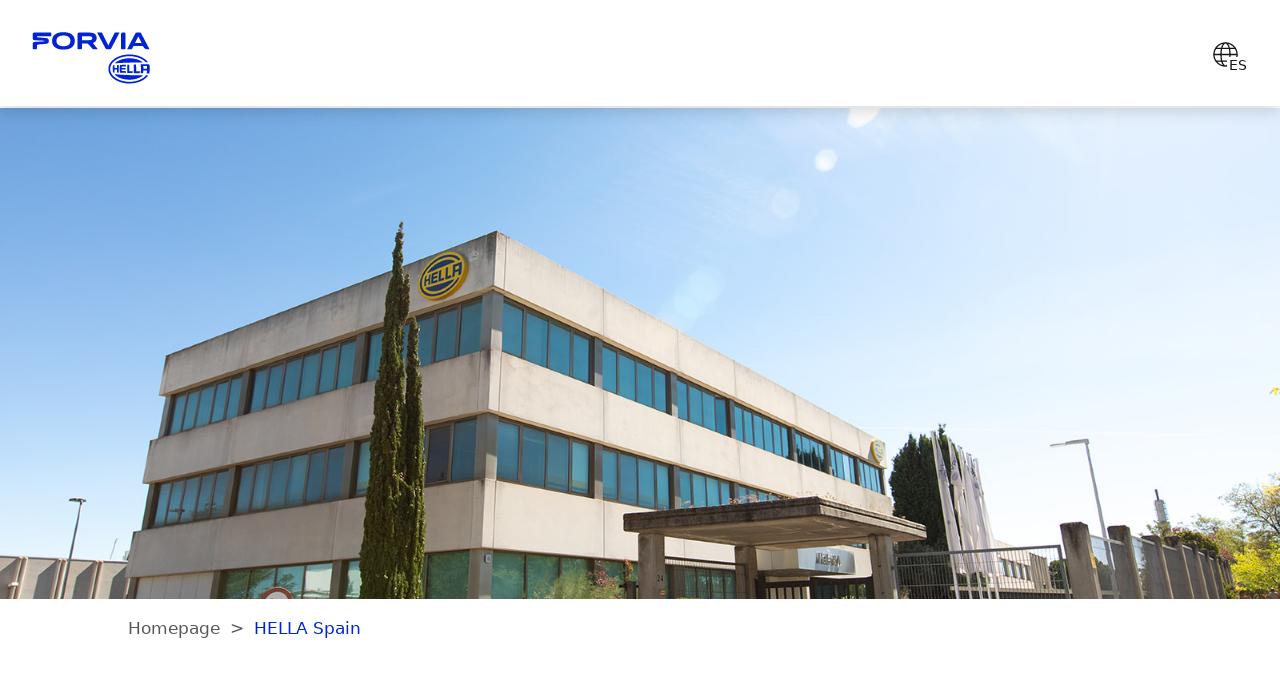

--- FILE ---
content_type: text/html;charset=UTF-8
request_url: https://www.hella.com/en/spain-es.html
body_size: 6912
content:
<!DOCTYPE html>



    
<html lang="en" data-country="gb">


    


    <head>
        
        <meta charset="utf-8" />
        <meta http-equiv="X-UA-Compatible" content="IE=edge" />
        <meta content="width=device-width, initial-scale=1, minimal-ui, user-scalable=0" name="viewport" />
        
                <meta name="robots" content="index, follow">
            
        
        
        
        <title>HELLA Spain | Forvia HELLA</title>
        
        <meta name="description" content="" />
        <meta name="keywords" content="" />
        <meta name="source" content="OCMS" />
        <meta name="acl" content="public" />
        <meta name="prj" content="forvia-com" />
        <meta name="language" content="en" />
        <meta name="deeplink" content="/en/spain-es/" />
        <meta name="category" content="" />
        <meta name="date" content="2025-09-30 10:59:31" />
        <!--OG-->
        <meta property="og:title" content="HELLA Spain | Forvia HELLA" />
        <meta property="og:description" content="" />
        <meta property="og:site_name" content="Forvia HELLA" />
        <meta property="og:type" content="website" />
        <meta property="og:url" content="https://www.hella.com/en/spain-es/" />
        
        <meta property="og:image" content="https://www.hella.com/forvia-com/assets/images_global/Forvia_Hella_Logotype_Positif_RVB.svg" />
        
        
        
        <!--OG-->
        <meta name="WT.h_ti" content="HELLA Spain | " />
        <meta name="WT.z_country" content="gb" />  
        <meta name="WT.sp" content="en" />
        <meta name="project" content="forvia-com">
        <meta name='WT.cg_n' content='HELLA Spain' />
 

        
                <meta name="traffic.source" content="internal" /> 
            

<meta name="project.name.deliv" content="forvia-com" />
<meta name="project.lang.current" content="en" />
<meta name='project.data.resourcePath' content='/forvia-com/resources/web-2022/' />
<meta name="project.data.dnt" content="true" />
<meta name="project.data.pProject" content="forvia-com/en" />
<meta name="project.data.pId" content="4060a854-8f64-4514-9009-e33e5c1d919d" />
<meta name="project.data.version" content="2faca44b" />

<script>
    var _paq     = _paq || [];
    var ppms     = ppms || [];
    window.dataLayer = window.dataLayer || [];
</script>


<link rel="shortcut icon" href="/forvia-com/resources/forvia_favicon.ico" type="image/x-icon">
<script src="/forvia-com/resources/web-2022/vendor.bundle.js?ver=2faca44b"></script>
<script defer src="/forvia-com/resources/web-2022/index.bundle.js?ver=2faca44b"></script>
<link href="/forvia-com/resources/web-2022/css/vendor.min.css?ver=2faca44b" type="text/css" rel="stylesheet" />
<link href="/forvia-com/resources/web-2022/css/styles.min.css?ver=2faca44b" type="text/css" rel="stylesheet" />



<script defer src="https://mycliplister.com/newmerge?cliplister=1.14&clviewer=1.46&videostage=1.32&innercontrols=1.15&clickablevideo=1.7&playbutton=1.3&previewimage=1.8&bufferingspinner=1.6"></script>

        
        
        
        
        <script type="application/ld+json">
        {
            "@context": "http://schema.org/",
            "@type": "WebPage",
            "name": "HELLA Spain",
            "description": "()",
            "thumbnailUrl": "https://www.hella.com/forvia-com/assets/images/413A9069.jpg",
            "genre": "HELLA Spain",
            "url": "https://www.hella.com/en/spain-es/",
            "publisher": {
                "@type": "Organization",
                "name": "FORVIA",
                "alternateName": "FORVIA",
                "url": "https://www.hella.com/en/",
                "logo": "https://www.hella.com/forvia-com/assets/images_global/Forvia_Hella_Logotype_Positif_RVB.svg"
            }
        }
        </script>
        
        
            
        
    
        
           
    </head>
    
    <body class="hide-navigation">
        
        
        
        <!-- Search popup -->
        
    
<div class="search-popup">
    <form action="/forvia-com/en/Search-255.html" method="get">
        <div class="btn-search-confirm">
            <button type="submit">
                <span class="icon-search"></span>
            </button>
        </div>
        <div class="btn-search-close"><span class="close-btn"><span class="icon-close-plain"></span></span></div>
        <input type="search" name="query" placeholder="Search something" autocomplete="off" />
    </form>
</div>


        <!-- Header -->
        
        <header>
            <nav class="navbar bg-blur">
                <div class="navbar-brand">
                    <a href="/en/Websites-Overview-4776/"><img src="/forvia-com/assets/images_global/Forvia_Hella_Logotype_Positif_RVB.svg" alt="ForviaHella Logo"></a>
                </div>
                
                <div class="navbar-nav"></div>
                <div class="navbar-utils">
                    <div>
                        <div class="dropdown">
                            <button class="icon-btn btn-language dropdown-toggle" type="button" data-bs-toggle="dropdown" aria-expanded="false">
                                <span class="icon-globe"></span>
                                <span class="language-label">ES</span>
                            </button>
                            <ul class="dropdown-menu dropdown-menu-right">
                                <span class="close-dropdown"><span class="icon-arrow"></span></span>
                                
                                <a class="dropdown-item" href="/en/Websites-Overview-4776/">Websites Overview</a>
                                <a class="dropdown-item" href="https://www.hella.com/en/spain-es.html">Spanish</a>
                                <a class="dropdown-item" href="https://www.hella.com/en/spain-pt.html">Portugese</a>
                            </ul>
                        </div>
                    </div>
                </div>
                
            </nav>
        </header>
        <!-- /forvia-com/en/14-08-2025-Tecnologia-de-direccion-que-marcara-el-futuro-6942.html/forvia-com/en/26-06-2025-Ignite-by-FORVIA-HELLA-ES-6930.html/forvia-com/en/06-05-2025-Back-to-Cool-ES-6937.html -->
        
            <div class="site-wrapper" data-submenu="false">
                <div class="jumbotron">
                    
<div class="module_Image  ">
    <picture>
        
        
        <img src="/forvia-com/assets/images/413A9069.jpg" alt=""/>
    </picture>
    
</div>
                </div>
                
                <nav class="submenu breadcrumb">
                    <ul>
                        <li><a href="/en/">Homepage</a></li><li><a href="/en/spain-es.html">HELLA Spain</a></li>
                    </ul>
                </nav>
                
                <div id="module6429" class="module_OneCol   ">
    
    <div class="content ">
        <h1 class="center " id="module6446">FORVIA HELLA en España</h1> 
<div id="module6445" class="text-section center">
<p>Como FORVIA HELLA en España, creamos valor ofreciendo una de las mejores carteras de productos de la industria del automóvil. Con sede en Madrid (Tres Cantos), contamos con un equipo de 60 empleados repartidos en cuatro sedes/delegaciones más incluyendo Portugal. Operamos como socio estratégico del mercado independiente de recambios en los segmentos de posventa y equipamiento de taller. Ofrecemos diferentes gamas de productos que van desde la iluminación, la electrónica y la mecánica hasta el termocontrol junto con soluciones de diagnóstico para el mercado independiente y Equipos Originales Especiales, proporcionando soluciones innovadoras para fabricantes especializados y pequeños OEM de automoción. Asimismo, nuestra red comercial y técnica consolidada da soporte a distribuidores y talleres en todo el territorio nacional.</p>
</div>
    </div>
</div><div id="module6432" class="module_OneCol   sticky">
    
    <div class="content  pt-0">
        <div class="module_ContentLinks" id="module6451">
    <div class="links-wrap">
        <span class="left-slide hidden">
            <span class="icon-arrow-circle-left"></span>
        </span>
        <div class="links-slider">
            <div class="links-container">
                
<a class="links-item" href="#module6466">
    Datos y cifras
    
</a>
<a class="links-item" href="#module6461">
    Presencia local
    
</a>
<a class="links-item" href="#module6489">
    News
    
</a>
<a class="links-item" href="#module5915">
    Carrera
    
</a>
<a class="links-item" href="#module5922">
    FORVIA HELLA Mundo
    
</a>
            </div>
        </div>
        <span class="right-slide hidden">
            <span class="icon-arrow-circle-right"></span>
        </span>
    </div>
</div>
    </div>
</div><div id="module6441" class="module_OneCol forvia-grey  ">
    
    <div class="content ">
        <div class="headline-section center border-left ">
    
   <h2 class="center margin-scroll" id="module6466">Datos y cifras</h2> 
</div>
<div class="module_Facts" id="module6465">
    
    <div class="facts-wrap">
        <span class="left-slide hidden">
            <span class="icon-arrow-circle-left"></span>
        </span>
        <div class="facts-container">
          <div class="facts-card">
    
    <img class="lazyload" src="data:image/svg+xml;charset=utf-8,%3Csvg xmlns%3D'http%3A%2F%2Fwww.w3.org%2F2000%2Fsvg' viewBox%3D'0 0 800 800'%2F%3E" data-source="/forvia-com/assets/images_global/People_employees.svg" alt="Employees"/>
    <div class="fact-name"><p><span class="blue-text">65&nbsp;</span>empleados</p></div>
</div><div class="facts-card">
    
    <img class="lazyload" src="data:image/svg+xml;charset=utf-8,%3Csvg xmlns%3D'http%3A%2F%2Fwww.w3.org%2F2000%2Fsvg' viewBox%3D'0 0 800 800'%2F%3E" data-source="/forvia-com/assets/images_global/Countries_and_Locations.svg" alt="Locations"/>
    <div class="fact-name"><p><span class="blue-text">1&nbsp;</span>sede principal y <span class="blue-text">4</span> delegaciones</p></div>
</div><div class="facts-card">
    
    <img class="lazyload" src="data:image/svg+xml;charset=utf-8,%3Csvg xmlns%3D'http%3A%2F%2Fwww.w3.org%2F2000%2Fsvg' viewBox%3D'0 0 800 800'%2F%3E" data-source="/forvia-com/assets/images_global/Research_and_Development.svg" alt=""/>
    <div class="fact-name"><p><span class="blue-text">63&nbsp;</span>años de presencia en España</p></div>
</div>
        </div>
        <span class="right-slide hidden">
            <span class="icon-arrow-circle-right"></span>
        </span>
    </div>
</div>
    </div>
</div><div id="module6487" class="module_OneCol   ">
    
    <div class="content ">
        <div class="headline-section center border-left ">
    
   <h2 class="center margin-scroll" id="module6489">News</h2> 
</div>
<div class="module_RecommendedTopics" id="module6490">
    <div class="press-container">
        <a href="/en/HELLA-Spain/14-08-2025-Tecnologia-de-direccion-que-marcara-el-futuro-6942/" class="press-card">
    <div class="press-image">
        
        <img class="lazyload" src="data:image/svg+xml;charset=utf-8,%3Csvg xmlns%3D'http%3A%2F%2Fwww.w3.org%2F2000%2Fsvg' viewBox%3D'0 0 800 500'%2F%3E" data-source="/forvia-com/assets/images_global/20250814_FORVIA_HELLA_Steer-by-Wire.jpg" alt=""/>
    </div>
    <div class="press-content">
        <div class="press-meta">
            <span class="press-category">Technology & Products</span>
            <span class="press-date">2025-08-14</span>
        </div>
        <h5>Tecnología de dirección que marcará el futuro:</h5>
        <p>Tecnología de dirección que marcará el futuro: tercer lanzamiento de serie de dirección “steer-by-wire” de este año</p>
        <span class="link-more">Leer más<span class="icon-arrow"></span></span>
    </div>
</a><a href="/en/HELLA-Spain/26-06-2025-Ignite-by-FORVIA-HELLA-ES-6930/" class="press-card">
    <div class="press-image">
        
        <img class="lazyload" src="data:image/svg+xml;charset=utf-8,%3Csvg xmlns%3D'http%3A%2F%2Fwww.w3.org%2F2000%2Fsvg' viewBox%3D'0 0 800 500'%2F%3E" data-source="/forvia-com/assets/images_global/20250625_Ignite_by_FORVIA_HELLA_Traffic_Rules_Engine.png" alt=""/>
    </div>
    <div class="press-content">
        <div class="press-meta">
            <span class="press-category">Technology & Products</span>
            <span class="press-date">2025-06-26</span>
        </div>
        <h5>FORVIA HELLA impulsa el desarrollo de productos exclusivos de software con su nueva entidad “Ignite by FORVIA HELLA”</h5>
        <p>Para finales de año, se espera que “Ignite by FORVIA HELLA” cuente con un equipo de unos 40 expertos en software.</p>
        <span class="link-more">Leer más<span class="icon-arrow"></span></span>
    </div>
</a><a href="/en/HELLA-Spain/06-05-2025-Back-to-Cool-ES-6937/" class="press-card">
    <div class="press-image">
        
        <img class="lazyload" src="data:image/svg+xml;charset=utf-8,%3Csvg xmlns%3D'http%3A%2F%2Fwww.w3.org%2F2000%2Fsvg' viewBox%3D'0 0 800 500'%2F%3E" data-source="/forvia-com/assets/images_global/BACK_TO_COOL_Advert_Background_Blank.jpg" alt=""/>
    </div>
    <div class="press-content">
        <div class="press-meta">
            <span class="press-category">Aftermarket & Services</span>
            <span class="press-date">2025-05-06</span>
        </div>
        <h5>“Back to Cool”: HELLA Aftermarket vuelve al negocio de los componentes de gestión térmica.</h5>
        <p>HELLA comienza con una gama inicial de 1,200 piezas de repuesto; se planea la expansión de la gama de productos a 6,000 piezas para 2027.</p>
        <span class="link-more">Leer más<span class="icon-arrow"></span></span>
    </div>
</a>
    </div>
</div>
    </div>
</div><div id="module6437" class="module_OneCol   ">
    
    <div class="content ">
        <div class="headline-section center border-left ">
    
   <h2 class="center margin-scroll" id="module6461">Presencia local</h2> 
</div>

    </div>
</div><div id="module6435" class="module_TwoCol   ">
    
    <div class="content  pt-0">
        
        <div class="left-side">
            <div id="module6456" class="text-section ">
<p>FORVIA HELLA opera desde su sede principal en Madrid y cuenta con 4 sedes más incluyendo su delegación en Portugal. Su domicilio social se encuentra en Tres Cantos donde se encuentra la dirección general. Desde aquí también se gestionan las áreas de finanzas y recursos humanos, administración, marketing, atención al cliente, producto y soporte técnico. Sus actividades comerciales se extienden por todo el país cubriendo toda la península ibérica. Esta sede también alberga el Centro de Formación Técnica, dedicado a demostraciones prácticas y cursos de formación sobre los productos y equipos de taller de Hella Gutmann. &nbsp;Desde nuestro almacén central, garantizamos una logística eficiente y ágil, con una alta disponibilidad de stock y tiempos de entrega optimizados para satisfacer las necesidades del mercado independiente y de nuestros socios OEM.</p>
</div>
        </div>
        <div class="right-side">
            <div class="gallery-item">
    <a href="/forvia-com/assets/images_global/_MG_0369_low_res.jpg" data-toggle="lightbox" data-gallery="" data-caption="">
        <img class="lazyload img-fluid" src="data:image/svg+xml;charset=utf-8,%3Csvg xmlns%3D'http%3A%2F%2Fwww.w3.org%2F2000%2Fsvg' viewBox%3D'0 0 800 800'%2F%3E" data-source="/forvia-com/assets/images_global/_MG_0369_low_res.jpg" alt=""/>
        
    </a>
</div>
        </div>
    </div>
</div><div id="module6430" class="module_OneCol   ">
    
    <div class="content  pt-0">
        <h5 class="headline " id="module6447">Ubicación</h5> 
<div class="module_LocationsContact"
    data-language="en"
    data-country="Spain"
    data-route-label="Itinerario"
    id="module6448">
    <div class="location-accordions"></div>
</div>
    </div>
</div><div id="module6440" class="module_OneCol   ">
    
    <div class="content  pt-0">
        <div class="headline-section center border-left ">
    
   <h2 class="center margin-scroll" id="module6464">Carrera</h2> 
</div>

    </div>
</div><div id="module6434" class="module_TwoCol   ">
    
    <div class="content  pt-0">
        
        <div class="left-side">
            <div class="gallery-item">
    <a href="/forvia-com/assets/images_global/Employee_ES.jpg" data-toggle="lightbox" data-gallery="" data-caption="">
        <img class="lazyload img-fluid" src="data:image/svg+xml;charset=utf-8,%3Csvg xmlns%3D'http%3A%2F%2Fwww.w3.org%2F2000%2Fsvg' viewBox%3D'0 0 800 800'%2F%3E" data-source="/forvia-com/assets/images_global/Employee_ES.jpg" alt=""/>
        
    </a>
</div>
        </div>
        <div class="right-side">
            <div id="module6454" class="text-section ">
<p>Como socio global de desarrollo en la industria del automóvil, ofrecemos a nuestros clientes soluciones tecnológicamente innovadoras y, para ti, la oportunidad de acelerar tu carrera profesional en un contexto dinámico e innovador.</p>

<p><br />
Tu carrera con nosotros significa crecer en una cultura vibrante y diversa basada en la confianza, el sentido de pertenencia y el trabajo en equipo. En&nbsp;FORVIA HELLA ESPAÑA&nbsp;valoramos el coraje y las ideas frescas en equipos que se atreven y se preocupan</p>

<p>¿Te gustaría impulsar el futuro de la movilidad junto a nosotros? Entonces, únete a FORVIA HELLA ESPAÑA y descubre todas las vacantes:</p>
</div>
        </div>
    </div>
</div><div id="module6438" class="module_OneCol forvia-grey  ">
    
    <div class="content ">
        <div class="module_JobsSearch">
    <img class="bgImg" src="/forvia-com/assets/images_global/FORVIA_Symbol.svg" alt="section BG">
    <div class="text-part">
        <h2>¿Quieres unirte a nosotros? Nuestras ofertas de empleo te esperan.</h2>
        <p style="margin-left:17.25pt;">Tu futuro comienza aquí, en HELLA.</p>
        <div class="button-wrap blue-btn">
            <a class="link-more" href="https://hella.csod.com/ux/ats/careersite/3/home?c=hella&amp;lq=Spain&amp;pl=ChIJi7xhMnjjQgwR7KNoB5Qs7KY" target="_blank">Página web de empleo FORVIA HELLA<span class="icon-external"></span></a>
        </div>
    </div>
</div>
    </div>
</div><div id="module6433" class="module_OneCol forvia-blue-gradient  ">
    
    <div class="content dark-bg small-spacing">
        <div class="headline-section center  ">
    
   <h3 class="center margin-scroll" id="module6453">El mundo de FORVIA HELLA</h3> 
</div>
<div class="module_Cards" id="module6452">
    <div class="cards-container" data-items="">
        
<a href="https://www.hella.com/techworld/es/" class="cards-card cards-in-link show-text " >
    
    <div class="image-wrap">
        <img class="lazyload" src="data:image/svg+xml;charset=utf-8,%3Csvg xmlns%3D'http%3A%2F%2Fwww.w3.org%2F2000%2Fsvg' viewBox%3D'0 0 800 500'%2F%3E" data-source="/forvia-com/assets/images/HELLA_Techworld_800x533.png" alt=""/>
        
        <div class="text-overlay">
            
            
        </div>
        <span class="link-more">TECH WORLD: el amigo de los talleres<span class="icon-arrow"></span></span>
    </div>
    
    
</a>
<a href="https://www.hella.com/partnerworld/es/" class="cards-card cards-in-link show-text " >
    
    <div class="image-wrap">
        <img class="lazyload" src="data:image/svg+xml;charset=utf-8,%3Csvg xmlns%3D'http%3A%2F%2Fwww.w3.org%2F2000%2Fsvg' viewBox%3D'0 0 800 500'%2F%3E" data-source="/forvia-com/assets/images/Partner_world_800x533.png" alt=""/>
        
        <div class="text-overlay">
            
            
        </div>
        <span class="link-more">PARTNER WORLD – Negocios simplificados<span class="icon-arrow"></span></span>
    </div>
    
    
</a>
    </div>
</div>
    </div>
</div><div id="module6439" class="module_OneCol forvia-blue-gradient  ">
    
    <div class="content dark-bg pt-0">
        <div class="module_Cards" id="module6463">
    <div class="cards-container" data-items="">
        
<a href="https://www.hella.com/soe/" class="cards-card cards-in-link show-text " >
    
    <div class="image-wrap">
        <img class="lazyload" src="data:image/svg+xml;charset=utf-8,%3Csvg xmlns%3D'http%3A%2F%2Fwww.w3.org%2F2000%2Fsvg' viewBox%3D'0 0 800 500'%2F%3E" data-source="/forvia-com/assets/images/soe-topview-all_blue_800x533.png" alt=""/>
        
        <div class="text-overlay">
            
            
        </div>
        <span class="link-more">Special Original Equipment​<span class="icon-arrow"></span></span>
    </div>
    
    
</a>
<a href="https://www.hella.com/lightstyle/es/" class="cards-card cards-in-link show-text " >
    
    <div class="image-wrap">
        <img class="lazyload" src="data:image/svg+xml;charset=utf-8,%3Csvg xmlns%3D'http%3A%2F%2Fwww.w3.org%2F2000%2Fsvg' viewBox%3D'0 0 800 500'%2F%3E" data-source="/forvia-com/assets/images/HELLA-Lifestyle.png" alt=""/>
        
        <div class="text-overlay">
            
            
        </div>
        <span class="link-more">Microsite Lightstyle<span class="icon-arrow"></span></span>
    </div>
    
    
</a>
    </div>
</div>
    </div>
</div><div id="module6427" class="module_OneCol   ">
    
    <div class="content ">
        <h3 class="center " id="module6443">Sitios relacionados</h3> 
<div class="module_Slider" id="module6442">
    
    <div class="slider-wrap">
        <span class="left-slide hidden">
            <span class="icon-arrow-circle-left"></span>
        </span>
        <div class="slider-container">
          
<a href="https://www.hella.com/onlineservices" class="cards-card cards-under-link hide-headline " target="_blank">
    <div class="image-wrap">
        
        <img class="lazyload" src="data:image/svg+xml;charset=utf-8,%3Csvg xmlns%3D'http%3A%2F%2Fwww.w3.org%2F2000%2Fsvg' viewBox%3D'0 0 800 500'%2F%3E" data-source="/forvia-com/assets/images_global/Tool_apps.jpg" alt=""/>
    </div>
    
    <span class="link-more" href="https://www.hella.com/onlineservices">Tools & Apps<span class="icon-arrow"></span></span>
    
    
</a>
<a href="https://www.hella.com/en/Newsroom-229/" class="cards-card cards-under-link hide-headline " target="_blank">
    <div class="image-wrap">
        <img class="lazyload" src="data:image/svg+xml;charset=utf-8,%3Csvg xmlns%3D'http%3A%2F%2Fwww.w3.org%2F2000%2Fsvg' viewBox%3D'0 0 800 500'%2F%3E" data-source="/forvia-com/assets/images/FORVIA_HELLA_Newsroom_header_1000x600.png" alt=""/>
        
    </div>
    
    <span class="link-more" href="https://www.hella.com/en/Newsroom-229/">FORVIA HELLA News<span class="icon-arrow"></span></span>
    
    
</a>
<a href="https://www.hella.com/en/" class="cards-card cards-under-link hide-headline " target="_blank">
    <div class="image-wrap">
        
        <img class="lazyload" src="data:image/svg+xml;charset=utf-8,%3Csvg xmlns%3D'http%3A%2F%2Fwww.w3.org%2F2000%2Fsvg' viewBox%3D'0 0 800 500'%2F%3E" data-source="/forvia-com/assets/images_global/FORVIA_HELLA_Flags_Teaser_800.jpg" alt=""/>
    </div>
    
    <span class="link-more" href="https://www.hella.com/en/">FORVIA HELLA<span class="icon-arrow"></span></span>
    
    
</a>
        </div>
        <span class="right-slide hidden">
            <span class="icon-arrow-circle-right"></span>
        </span>
    </div>
</div>
    </div>
</div><div id="module6428" class="module_OneCol forvia-blue-gradient  ">
    
    <div class="content  small-spacing">
        <div class="module_SocialIcons">
    <div class="social-container">
        <div class="social-text">
            <h2>Síganos en nuestras redes sociales</h2>
        </div>
        <div class="social-icons">
            <a href="https://www.facebook.com/hella.spain/"><i class="fa fa-facebook" aria-hidden="true"></i></a>
            <a href="https://www.youtube.com/c/HELLAEspanaTV/"><i class="fa fa-youtube-play" aria-hidden="true"></i></a>
            <a href="https://www.instagram.com/hella.group/"><i class="fa fa-instagram" aria-hidden="true"></i></a>
            <a href="https://www.linkedin.com/showcase/forvia-hella-aftermarket/"><i class="fa fa-linkedin" aria-hidden="true"></i></a>
            
            
        </div>
    </div>
</div>
    </div>
</div>
            </div>
        </div>
        <!-- footer -->
        
    
<footer lang="en" data-country="gb">
    <div class="footer-top d-none">
        <div class="footer-top-text">
            <h2>Follow us on Social Media</h2>
        </div>
        <div class="socials">
            <a href="https://www.facebook.com/HELLAGroup/"><i class="fa fa-facebook" aria-hidden="true"></i></a>
            <a href="https://www.youtube.com/hellagroup"><i class="fa fa-youtube-play" aria-hidden="true"></i></a>
            <a href="https://www.instagram.com/hella.group/"><i class="fa fa-instagram" aria-hidden="true"></i></a>
            <!--a href=""><i class="fa fa-twitter" aria-hidden="true"></i></a-->
            <a href="https://www.linkedin.com/company/hella"><i class="fa fa-linkedin" aria-hidden="true"></i></a>
        </div>
    </div>
    <nav>
        
    </nav>
    <div class="footer-bottom">
        <div class="copyright">Copyright &copy; HELLA GmbH & Co. KGaA</div>
        
            <div id="icp"><a href="https://beian.miit.gov.cn/" target="_blank">沪ICP备14003879号-1</a><div id="icpArrow"> </div><div id="icpDesc">ICP Bei'an registration number</div></div>
        
        <div class="footer-row-nav">
            <ul>
                <li><a href="/en/Legal-Notice-294/">
    
    Legal Notice
    
    </a>
</li><li><a href="/en/Data-Protection-293/">
    
    Data Protection
    
    </a>
</li><li><a href="/en/General-terms-and-conditions-3604/">
    
    Terms & Conditions
    
    </a>
</li><li><a href="/en/Security-2415/">
    
    Cyber Security
    
    </a>
</li><li><a href="/en/Contact-232/">
    
    Contact
    
    </a>
</li><li><a href="/en/Sitemap-546/">
    
    Sitemap
    
    </a>
</li>
            </ul>
        </div>
    </div>
    
    
    
<div id="PiwikPROConsentForm-container" class="module_CustomConsentManager PiwikPROConsentForm-container PiwikPROConsentForm-hidden">
    <div id="PiwikPROConsentForm-container-inner" class="PiwikPROConsentForm-container-inner">
        <div id="PiwikPROConsentForm-content" class="PiwikPROConsentForm-content">
            <div class="PiwikPROConsentForm-row-top">
                <div class="PiwikPROConsentForm-header">Cookie Consent</div>
            </div>
            <div class="PiwikPROConsentForm-row-middle">
                <p>You accept the required cookies by using the website and its features and continuing to navigate around it. You can manage cookie categories and accept additional categories under <a  class="PiwikPROConsentForm-toggle-details" href="#" id="PiwikPROConsentForm-toggle-details">Cookie Consent Options</a>. By clicking on the “Agree to all” button, all categories of cookies are accepted. You can withdraw your consent at any time with future effect. You will find further information in our <a href="/hella-com/en/Data-protection-65.html">Privacy Policy</a> and our <a href="/hella-com/en/Cookies-15789.html">Cookie Policy</a>.</p>
                <div id="PiwikPROConsentForm-consent-types" class="PiwikPROConsentForm-consent-types" data-def="Required Cookies"></div>
                <div id="PiwikPROConsentForm-consents" class="PiwikPROConsentForm-consents PiwikPROConsentForm-hidden" data-obj='{"yes":"Yes","no":"No"}' data-def-type='{"name": "Required Cookies", "description": "Required cookies are needed to provide you with basic functions during use of the website."}'></div>
            </div>
            <div class="PiwikPROConsentForm-row-bottom">
                <div class="PiwikPROConsentForm-buttons">
                    <button id="PiwikPROConsentForm-save" class="PiwikPROConsentForm-save">
                        Save
                    </button>
                    <button id="PiwikPROConsentForm-agree-to-all" class="PiwikPROConsentForm-agree-to-all">
                        Agree to all
                    </button>
                    <button id="PiwikPROConsentForm-reject-all" class="PiwikPROConsentForm-reject-all">
                        Reject all
                    </button>
                </div>
            </div>
        </div>
    </div>
</div>


</footer>


        <noscript><iframe src="https://hella.containers.piwik.pro/4060a854-8f64-4514-9009-e33e5c1d919d/noscript.html" height="0" width="0" style="display:none;visibility:hidden"></iframe></noscript>
    </body>
</html>



--- FILE ---
content_type: text/css
request_url: https://www.hella.com/forvia-com/resources/web-2022/css/styles.min.css?ver=2faca44b
body_size: 66936
content:
/*!
 * Bootstrap  v5.2.3 (https://getbootstrap.com/)
 * Copyright 2011-2022 The Bootstrap Authors
 * Copyright 2011-2022 Twitter, Inc.
 * Licensed under MIT (https://github.com/twbs/bootstrap/blob/main/LICENSE)
 */:root{--bs-blue: #0d6efd;--bs-indigo: #6610f2;--bs-purple: #6f42c1;--bs-pink: #d63384;--bs-red: #dc3545;--bs-orange: #fd7e14;--bs-yellow: #ffc107;--bs-green: #198754;--bs-teal: #20c997;--bs-cyan: #0dcaf0;--bs-black: #000;--bs-white: #fff;--bs-gray: #6c757d;--bs-gray-dark: #343a40;--bs-gray-100: #f8f9fa;--bs-gray-200: #e9ecef;--bs-gray-300: #dee2e6;--bs-gray-400: #ced4da;--bs-gray-500: #adb5bd;--bs-gray-600: #6c757d;--bs-gray-700: #495057;--bs-gray-800: #343a40;--bs-gray-900: #212529;--bs-primary: #0d6efd;--bs-secondary: #6c757d;--bs-success: #198754;--bs-info: #0dcaf0;--bs-warning: #ffc107;--bs-danger: #dc3545;--bs-light: #f8f9fa;--bs-dark: #212529;--bs-primary-rgb: 13, 110, 253;--bs-secondary-rgb: 108, 117, 125;--bs-success-rgb: 25, 135, 84;--bs-info-rgb: 13, 202, 240;--bs-warning-rgb: 255, 193, 7;--bs-danger-rgb: 220, 53, 69;--bs-light-rgb: 248, 249, 250;--bs-dark-rgb: 33, 37, 41;--bs-white-rgb: 255, 255, 255;--bs-black-rgb: 0, 0, 0;--bs-body-color-rgb: 23, 22, 22;--bs-body-bg-rgb: 255, 255, 255;--bs-font-sans-serif: system-ui, -apple-system, "Segoe UI", Roboto, "Helvetica Neue", "Noto Sans", "Liberation Sans", Arial, sans-serif, "Apple Color Emoji", "Segoe UI Emoji", "Segoe UI Symbol", "Noto Color Emoji";--bs-font-monospace: SFMono-Regular, Menlo, Monaco, Consolas, "Liberation Mono", "Courier New", monospace;--bs-gradient: linear-gradient(180deg, rgba(255, 255, 255, 0.15), rgba(255, 255, 255, 0));--bs-body-font-family: var(--bs-font-sans-serif);--bs-body-font-size:1rem;--bs-body-font-weight: 400;--bs-body-line-height: 1.5;--bs-body-color: #171616;--bs-body-bg: #fff;--bs-border-width: 1px;--bs-border-style: solid;--bs-border-color: #dee2e6;--bs-border-color-translucent: rgba(0, 0, 0, 0.175);--bs-border-radius: 0.375rem;--bs-border-radius-sm: 0.25rem;--bs-border-radius-lg: 0.5rem;--bs-border-radius-xl: 1rem;--bs-border-radius-2xl: 2rem;--bs-border-radius-pill: 50rem;--bs-link-color: #0d6efd;--bs-link-hover-color: #0a58ca;--bs-code-color: #d63384;--bs-highlight-bg: #fff3cd}*,*::before,*::after{box-sizing:border-box}@media(prefers-reduced-motion: no-preference){:root{scroll-behavior:smooth}}body{margin:0;font-family:var(--bs-body-font-family);font-size:var(--bs-body-font-size);font-weight:var(--bs-body-font-weight);line-height:var(--bs-body-line-height);color:var(--bs-body-color);text-align:var(--bs-body-text-align);background-color:var(--bs-body-bg);-webkit-text-size-adjust:100%;-webkit-tap-highlight-color:rgba(0,0,0,0)}hr{margin:1rem 0;color:inherit;border:0;border-top:1px solid;opacity:.25}h6,.h6,h5,.h5,h4,.h4,h3,.h3,h2,.h2,h1,.h1{margin-top:0;margin-bottom:.5rem;font-weight:500;line-height:1.2}h1,.h1{font-size:calc(1.375rem + 1.5vw)}@media(min-width: 1200px){h1,.h1{font-size:2.5rem}}h2,.h2{font-size:calc(1.325rem + 0.9vw)}@media(min-width: 1200px){h2,.h2{font-size:2rem}}h3,.h3{font-size:calc(1.3rem + 0.6vw)}@media(min-width: 1200px){h3,.h3{font-size:1.75rem}}h4,.h4{font-size:calc(1.275rem + 0.3vw)}@media(min-width: 1200px){h4,.h4{font-size:1.5rem}}h5,.h5{font-size:1.25rem}h6,.h6{font-size:1rem}p{margin-top:0;margin-bottom:1rem}abbr[title]{text-decoration:underline dotted;cursor:help;text-decoration-skip-ink:none}address{margin-bottom:1rem;font-style:normal;line-height:inherit}ol,ul{padding-left:2rem}ol,ul,dl{margin-top:0;margin-bottom:1rem}ol ol,ul ul,ol ul,ul ol{margin-bottom:0}dt{font-weight:700}dd{margin-bottom:.5rem;margin-left:0}blockquote{margin:0 0 1rem}b,strong{font-weight:bolder}small,.small{font-size:0.875em}mark,.mark{padding:.1875em;background-color:var(--bs-highlight-bg)}sub,sup{position:relative;font-size:0.75em;line-height:0;vertical-align:baseline}sub{bottom:-0.25em}sup{top:-0.5em}a{color:var(--bs-link-color);text-decoration:underline}a:hover{color:var(--bs-link-hover-color)}a:not([href]):not([class]),a:not([href]):not([class]):hover{color:inherit;text-decoration:none}pre,code,kbd,samp{font-family:var(--bs-font-monospace);font-size:1em}pre{display:block;margin-top:0;margin-bottom:1rem;overflow:auto;font-size:0.875em}pre code{font-size:inherit;color:inherit;word-break:normal}code{font-size:0.875em;color:var(--bs-code-color);word-wrap:break-word}a>code{color:inherit}kbd{padding:.1875rem .375rem;font-size:0.875em;color:var(--bs-body-bg);background-color:var(--bs-body-color);border-radius:.25rem}kbd kbd{padding:0;font-size:1em}figure{margin:0 0 1rem}img,svg{vertical-align:middle}table{caption-side:bottom;border-collapse:collapse}caption{padding-top:.5rem;padding-bottom:.5rem;color:#6c757d;text-align:left}th{text-align:inherit;text-align:-webkit-match-parent}thead,tbody,tfoot,tr,td,th{border-color:inherit;border-style:solid;border-width:0}label{display:inline-block}button{border-radius:0}button:focus:not(:focus-visible){outline:0}input,button,select,optgroup,textarea{margin:0;font-family:inherit;font-size:inherit;line-height:inherit}button,select{text-transform:none}[role=button]{cursor:pointer}select{word-wrap:normal}select:disabled{opacity:1}[list]:not([type=date]):not([type=datetime-local]):not([type=month]):not([type=week]):not([type=time])::-webkit-calendar-picker-indicator{display:none !important}button,[type=button],[type=reset],[type=submit]{-webkit-appearance:button}button:not(:disabled),[type=button]:not(:disabled),[type=reset]:not(:disabled),[type=submit]:not(:disabled){cursor:pointer}::-moz-focus-inner{padding:0;border-style:none}textarea{resize:vertical}fieldset{min-width:0;padding:0;margin:0;border:0}legend{float:left;width:100%;padding:0;margin-bottom:.5rem;font-size:calc(1.275rem + 0.3vw);line-height:inherit}@media(min-width: 1200px){legend{font-size:1.5rem}}legend+*{clear:left}::-webkit-datetime-edit-fields-wrapper,::-webkit-datetime-edit-text,::-webkit-datetime-edit-minute,::-webkit-datetime-edit-hour-field,::-webkit-datetime-edit-day-field,::-webkit-datetime-edit-month-field,::-webkit-datetime-edit-year-field{padding:0}::-webkit-inner-spin-button{height:auto}[type=search]{outline-offset:-2px;-webkit-appearance:textfield}::-webkit-search-decoration{-webkit-appearance:none}::-webkit-color-swatch-wrapper{padding:0}::file-selector-button{font:inherit;-webkit-appearance:button}output{display:inline-block}iframe{border:0}summary{display:list-item;cursor:pointer}progress{vertical-align:baseline}[hidden]{display:none !important}.lead{font-size:1.25rem;font-weight:300}.display-1{font-size:calc(1.625rem + 4.5vw);font-weight:300;line-height:1.2}@media(min-width: 1200px){.display-1{font-size:5rem}}.display-2{font-size:calc(1.575rem + 3.9vw);font-weight:300;line-height:1.2}@media(min-width: 1200px){.display-2{font-size:4.5rem}}.display-3{font-size:calc(1.525rem + 3.3vw);font-weight:300;line-height:1.2}@media(min-width: 1200px){.display-3{font-size:4rem}}.display-4{font-size:calc(1.475rem + 2.7vw);font-weight:300;line-height:1.2}@media(min-width: 1200px){.display-4{font-size:3.5rem}}.display-5{font-size:calc(1.425rem + 2.1vw);font-weight:300;line-height:1.2}@media(min-width: 1200px){.display-5{font-size:3rem}}.display-6{font-size:calc(1.375rem + 1.5vw);font-weight:300;line-height:1.2}@media(min-width: 1200px){.display-6{font-size:2.5rem}}.list-unstyled{padding-left:0;list-style:none}.list-inline{padding-left:0;list-style:none}.list-inline-item{display:inline-block}.list-inline-item:not(:last-child){margin-right:.5rem}.initialism{font-size:0.875em;text-transform:uppercase}.blockquote{margin-bottom:1rem;font-size:1.25rem}.blockquote>:last-child{margin-bottom:0}.blockquote-footer{margin-top:-1rem;margin-bottom:1rem;font-size:0.875em;color:#6c757d}.blockquote-footer::before{content:"— "}.img-fluid{max-width:100%;height:auto}.img-thumbnail{padding:.25rem;background-color:#fff;border:1px solid var(--bs-border-color);border-radius:.375rem;max-width:100%;height:auto}.figure{display:inline-block}.figure-img{margin-bottom:.5rem;line-height:1}.figure-caption{font-size:0.875em;color:#6c757d}.container,.container-fluid,.container-xxl,.container-xl,.container-lg,.container-md,.container-sm{--bs-gutter-x: 1.5rem;--bs-gutter-y: 0;width:100%;padding-right:calc(var(--bs-gutter-x)*.5);padding-left:calc(var(--bs-gutter-x)*.5);margin-right:auto;margin-left:auto}@media(min-width: 576px){.container-sm,.container{max-width:540px}}@media(min-width: 768px){.container-md,.container-sm,.container{max-width:720px}}@media(min-width: 992px){.container-lg,.container-md,.container-sm,.container{max-width:960px}}@media(min-width: 1200px){.container-xl,.container-lg,.container-md,.container-sm,.container{max-width:1140px}}@media(min-width: 1400px){.container-xxl,.container-xl,.container-lg,.container-md,.container-sm,.container{max-width:1320px}}.row{--bs-gutter-x: 1.5rem;--bs-gutter-y: 0;display:flex;flex-wrap:wrap;margin-top:calc(-1*var(--bs-gutter-y));margin-right:calc(-0.5*var(--bs-gutter-x));margin-left:calc(-0.5*var(--bs-gutter-x))}.row>*{flex-shrink:0;width:100%;max-width:100%;padding-right:calc(var(--bs-gutter-x)*.5);padding-left:calc(var(--bs-gutter-x)*.5);margin-top:var(--bs-gutter-y)}.col{flex:1 0 0%}.row-cols-auto>*{flex:0 0 auto;width:auto}.row-cols-1>*{flex:0 0 auto;width:100%}.row-cols-2>*{flex:0 0 auto;width:50%}.row-cols-3>*{flex:0 0 auto;width:33.3333333333%}.row-cols-4>*{flex:0 0 auto;width:25%}.row-cols-5>*{flex:0 0 auto;width:20%}.row-cols-6>*{flex:0 0 auto;width:16.6666666667%}.col-auto{flex:0 0 auto;width:auto}.col-1{flex:0 0 auto;width:8.33333333%}.col-2{flex:0 0 auto;width:16.66666667%}.col-3{flex:0 0 auto;width:25%}.col-4{flex:0 0 auto;width:33.33333333%}.col-5{flex:0 0 auto;width:41.66666667%}.col-6{flex:0 0 auto;width:50%}.col-7{flex:0 0 auto;width:58.33333333%}.col-8{flex:0 0 auto;width:66.66666667%}.col-9{flex:0 0 auto;width:75%}.col-10{flex:0 0 auto;width:83.33333333%}.col-11{flex:0 0 auto;width:91.66666667%}.col-12{flex:0 0 auto;width:100%}.offset-1{margin-left:8.33333333%}.offset-2{margin-left:16.66666667%}.offset-3{margin-left:25%}.offset-4{margin-left:33.33333333%}.offset-5{margin-left:41.66666667%}.offset-6{margin-left:50%}.offset-7{margin-left:58.33333333%}.offset-8{margin-left:66.66666667%}.offset-9{margin-left:75%}.offset-10{margin-left:83.33333333%}.offset-11{margin-left:91.66666667%}.g-0,.gx-0{--bs-gutter-x: 0}.g-0,.gy-0{--bs-gutter-y: 0}.g-1,.gx-1{--bs-gutter-x: 0.25rem}.g-1,.gy-1{--bs-gutter-y: 0.25rem}.g-2,.gx-2{--bs-gutter-x: 0.5rem}.g-2,.gy-2{--bs-gutter-y: 0.5rem}.g-3,.gx-3{--bs-gutter-x: 1rem}.g-3,.gy-3{--bs-gutter-y: 1rem}.g-4,.gx-4{--bs-gutter-x: 1.5rem}.g-4,.gy-4{--bs-gutter-y: 1.5rem}.g-5,.gx-5{--bs-gutter-x: 3rem}.g-5,.gy-5{--bs-gutter-y: 3rem}@media(min-width: 576px){.col-sm{flex:1 0 0%}.row-cols-sm-auto>*{flex:0 0 auto;width:auto}.row-cols-sm-1>*{flex:0 0 auto;width:100%}.row-cols-sm-2>*{flex:0 0 auto;width:50%}.row-cols-sm-3>*{flex:0 0 auto;width:33.3333333333%}.row-cols-sm-4>*{flex:0 0 auto;width:25%}.row-cols-sm-5>*{flex:0 0 auto;width:20%}.row-cols-sm-6>*{flex:0 0 auto;width:16.6666666667%}.col-sm-auto{flex:0 0 auto;width:auto}.col-sm-1{flex:0 0 auto;width:8.33333333%}.col-sm-2{flex:0 0 auto;width:16.66666667%}.col-sm-3{flex:0 0 auto;width:25%}.col-sm-4{flex:0 0 auto;width:33.33333333%}.col-sm-5{flex:0 0 auto;width:41.66666667%}.col-sm-6{flex:0 0 auto;width:50%}.col-sm-7{flex:0 0 auto;width:58.33333333%}.col-sm-8{flex:0 0 auto;width:66.66666667%}.col-sm-9{flex:0 0 auto;width:75%}.col-sm-10{flex:0 0 auto;width:83.33333333%}.col-sm-11{flex:0 0 auto;width:91.66666667%}.col-sm-12{flex:0 0 auto;width:100%}.offset-sm-0{margin-left:0}.offset-sm-1{margin-left:8.33333333%}.offset-sm-2{margin-left:16.66666667%}.offset-sm-3{margin-left:25%}.offset-sm-4{margin-left:33.33333333%}.offset-sm-5{margin-left:41.66666667%}.offset-sm-6{margin-left:50%}.offset-sm-7{margin-left:58.33333333%}.offset-sm-8{margin-left:66.66666667%}.offset-sm-9{margin-left:75%}.offset-sm-10{margin-left:83.33333333%}.offset-sm-11{margin-left:91.66666667%}.g-sm-0,.gx-sm-0{--bs-gutter-x: 0}.g-sm-0,.gy-sm-0{--bs-gutter-y: 0}.g-sm-1,.gx-sm-1{--bs-gutter-x: 0.25rem}.g-sm-1,.gy-sm-1{--bs-gutter-y: 0.25rem}.g-sm-2,.gx-sm-2{--bs-gutter-x: 0.5rem}.g-sm-2,.gy-sm-2{--bs-gutter-y: 0.5rem}.g-sm-3,.gx-sm-3{--bs-gutter-x: 1rem}.g-sm-3,.gy-sm-3{--bs-gutter-y: 1rem}.g-sm-4,.gx-sm-4{--bs-gutter-x: 1.5rem}.g-sm-4,.gy-sm-4{--bs-gutter-y: 1.5rem}.g-sm-5,.gx-sm-5{--bs-gutter-x: 3rem}.g-sm-5,.gy-sm-5{--bs-gutter-y: 3rem}}@media(min-width: 768px){.col-md{flex:1 0 0%}.row-cols-md-auto>*{flex:0 0 auto;width:auto}.row-cols-md-1>*{flex:0 0 auto;width:100%}.row-cols-md-2>*{flex:0 0 auto;width:50%}.row-cols-md-3>*{flex:0 0 auto;width:33.3333333333%}.row-cols-md-4>*{flex:0 0 auto;width:25%}.row-cols-md-5>*{flex:0 0 auto;width:20%}.row-cols-md-6>*{flex:0 0 auto;width:16.6666666667%}.col-md-auto{flex:0 0 auto;width:auto}.col-md-1{flex:0 0 auto;width:8.33333333%}.col-md-2{flex:0 0 auto;width:16.66666667%}.col-md-3{flex:0 0 auto;width:25%}.col-md-4{flex:0 0 auto;width:33.33333333%}.col-md-5{flex:0 0 auto;width:41.66666667%}.col-md-6{flex:0 0 auto;width:50%}.col-md-7{flex:0 0 auto;width:58.33333333%}.col-md-8{flex:0 0 auto;width:66.66666667%}.col-md-9{flex:0 0 auto;width:75%}.col-md-10{flex:0 0 auto;width:83.33333333%}.col-md-11{flex:0 0 auto;width:91.66666667%}.col-md-12{flex:0 0 auto;width:100%}.offset-md-0{margin-left:0}.offset-md-1{margin-left:8.33333333%}.offset-md-2{margin-left:16.66666667%}.offset-md-3{margin-left:25%}.offset-md-4{margin-left:33.33333333%}.offset-md-5{margin-left:41.66666667%}.offset-md-6{margin-left:50%}.offset-md-7{margin-left:58.33333333%}.offset-md-8{margin-left:66.66666667%}.offset-md-9{margin-left:75%}.offset-md-10{margin-left:83.33333333%}.offset-md-11{margin-left:91.66666667%}.g-md-0,.gx-md-0{--bs-gutter-x: 0}.g-md-0,.gy-md-0{--bs-gutter-y: 0}.g-md-1,.gx-md-1{--bs-gutter-x: 0.25rem}.g-md-1,.gy-md-1{--bs-gutter-y: 0.25rem}.g-md-2,.gx-md-2{--bs-gutter-x: 0.5rem}.g-md-2,.gy-md-2{--bs-gutter-y: 0.5rem}.g-md-3,.gx-md-3{--bs-gutter-x: 1rem}.g-md-3,.gy-md-3{--bs-gutter-y: 1rem}.g-md-4,.gx-md-4{--bs-gutter-x: 1.5rem}.g-md-4,.gy-md-4{--bs-gutter-y: 1.5rem}.g-md-5,.gx-md-5{--bs-gutter-x: 3rem}.g-md-5,.gy-md-5{--bs-gutter-y: 3rem}}@media(min-width: 992px){.col-lg{flex:1 0 0%}.row-cols-lg-auto>*{flex:0 0 auto;width:auto}.row-cols-lg-1>*{flex:0 0 auto;width:100%}.row-cols-lg-2>*{flex:0 0 auto;width:50%}.row-cols-lg-3>*{flex:0 0 auto;width:33.3333333333%}.row-cols-lg-4>*{flex:0 0 auto;width:25%}.row-cols-lg-5>*{flex:0 0 auto;width:20%}.row-cols-lg-6>*{flex:0 0 auto;width:16.6666666667%}.col-lg-auto{flex:0 0 auto;width:auto}.col-lg-1{flex:0 0 auto;width:8.33333333%}.col-lg-2{flex:0 0 auto;width:16.66666667%}.col-lg-3{flex:0 0 auto;width:25%}.col-lg-4{flex:0 0 auto;width:33.33333333%}.col-lg-5{flex:0 0 auto;width:41.66666667%}.col-lg-6{flex:0 0 auto;width:50%}.col-lg-7{flex:0 0 auto;width:58.33333333%}.col-lg-8{flex:0 0 auto;width:66.66666667%}.col-lg-9{flex:0 0 auto;width:75%}.col-lg-10{flex:0 0 auto;width:83.33333333%}.col-lg-11{flex:0 0 auto;width:91.66666667%}.col-lg-12{flex:0 0 auto;width:100%}.offset-lg-0{margin-left:0}.offset-lg-1{margin-left:8.33333333%}.offset-lg-2{margin-left:16.66666667%}.offset-lg-3{margin-left:25%}.offset-lg-4{margin-left:33.33333333%}.offset-lg-5{margin-left:41.66666667%}.offset-lg-6{margin-left:50%}.offset-lg-7{margin-left:58.33333333%}.offset-lg-8{margin-left:66.66666667%}.offset-lg-9{margin-left:75%}.offset-lg-10{margin-left:83.33333333%}.offset-lg-11{margin-left:91.66666667%}.g-lg-0,.gx-lg-0{--bs-gutter-x: 0}.g-lg-0,.gy-lg-0{--bs-gutter-y: 0}.g-lg-1,.gx-lg-1{--bs-gutter-x: 0.25rem}.g-lg-1,.gy-lg-1{--bs-gutter-y: 0.25rem}.g-lg-2,.gx-lg-2{--bs-gutter-x: 0.5rem}.g-lg-2,.gy-lg-2{--bs-gutter-y: 0.5rem}.g-lg-3,.gx-lg-3{--bs-gutter-x: 1rem}.g-lg-3,.gy-lg-3{--bs-gutter-y: 1rem}.g-lg-4,.gx-lg-4{--bs-gutter-x: 1.5rem}.g-lg-4,.gy-lg-4{--bs-gutter-y: 1.5rem}.g-lg-5,.gx-lg-5{--bs-gutter-x: 3rem}.g-lg-5,.gy-lg-5{--bs-gutter-y: 3rem}}@media(min-width: 1200px){.col-xl{flex:1 0 0%}.row-cols-xl-auto>*{flex:0 0 auto;width:auto}.row-cols-xl-1>*{flex:0 0 auto;width:100%}.row-cols-xl-2>*{flex:0 0 auto;width:50%}.row-cols-xl-3>*{flex:0 0 auto;width:33.3333333333%}.row-cols-xl-4>*{flex:0 0 auto;width:25%}.row-cols-xl-5>*{flex:0 0 auto;width:20%}.row-cols-xl-6>*{flex:0 0 auto;width:16.6666666667%}.col-xl-auto{flex:0 0 auto;width:auto}.col-xl-1{flex:0 0 auto;width:8.33333333%}.col-xl-2{flex:0 0 auto;width:16.66666667%}.col-xl-3{flex:0 0 auto;width:25%}.col-xl-4{flex:0 0 auto;width:33.33333333%}.col-xl-5{flex:0 0 auto;width:41.66666667%}.col-xl-6{flex:0 0 auto;width:50%}.col-xl-7{flex:0 0 auto;width:58.33333333%}.col-xl-8{flex:0 0 auto;width:66.66666667%}.col-xl-9{flex:0 0 auto;width:75%}.col-xl-10{flex:0 0 auto;width:83.33333333%}.col-xl-11{flex:0 0 auto;width:91.66666667%}.col-xl-12{flex:0 0 auto;width:100%}.offset-xl-0{margin-left:0}.offset-xl-1{margin-left:8.33333333%}.offset-xl-2{margin-left:16.66666667%}.offset-xl-3{margin-left:25%}.offset-xl-4{margin-left:33.33333333%}.offset-xl-5{margin-left:41.66666667%}.offset-xl-6{margin-left:50%}.offset-xl-7{margin-left:58.33333333%}.offset-xl-8{margin-left:66.66666667%}.offset-xl-9{margin-left:75%}.offset-xl-10{margin-left:83.33333333%}.offset-xl-11{margin-left:91.66666667%}.g-xl-0,.gx-xl-0{--bs-gutter-x: 0}.g-xl-0,.gy-xl-0{--bs-gutter-y: 0}.g-xl-1,.gx-xl-1{--bs-gutter-x: 0.25rem}.g-xl-1,.gy-xl-1{--bs-gutter-y: 0.25rem}.g-xl-2,.gx-xl-2{--bs-gutter-x: 0.5rem}.g-xl-2,.gy-xl-2{--bs-gutter-y: 0.5rem}.g-xl-3,.gx-xl-3{--bs-gutter-x: 1rem}.g-xl-3,.gy-xl-3{--bs-gutter-y: 1rem}.g-xl-4,.gx-xl-4{--bs-gutter-x: 1.5rem}.g-xl-4,.gy-xl-4{--bs-gutter-y: 1.5rem}.g-xl-5,.gx-xl-5{--bs-gutter-x: 3rem}.g-xl-5,.gy-xl-5{--bs-gutter-y: 3rem}}@media(min-width: 1400px){.col-xxl{flex:1 0 0%}.row-cols-xxl-auto>*{flex:0 0 auto;width:auto}.row-cols-xxl-1>*{flex:0 0 auto;width:100%}.row-cols-xxl-2>*{flex:0 0 auto;width:50%}.row-cols-xxl-3>*{flex:0 0 auto;width:33.3333333333%}.row-cols-xxl-4>*{flex:0 0 auto;width:25%}.row-cols-xxl-5>*{flex:0 0 auto;width:20%}.row-cols-xxl-6>*{flex:0 0 auto;width:16.6666666667%}.col-xxl-auto{flex:0 0 auto;width:auto}.col-xxl-1{flex:0 0 auto;width:8.33333333%}.col-xxl-2{flex:0 0 auto;width:16.66666667%}.col-xxl-3{flex:0 0 auto;width:25%}.col-xxl-4{flex:0 0 auto;width:33.33333333%}.col-xxl-5{flex:0 0 auto;width:41.66666667%}.col-xxl-6{flex:0 0 auto;width:50%}.col-xxl-7{flex:0 0 auto;width:58.33333333%}.col-xxl-8{flex:0 0 auto;width:66.66666667%}.col-xxl-9{flex:0 0 auto;width:75%}.col-xxl-10{flex:0 0 auto;width:83.33333333%}.col-xxl-11{flex:0 0 auto;width:91.66666667%}.col-xxl-12{flex:0 0 auto;width:100%}.offset-xxl-0{margin-left:0}.offset-xxl-1{margin-left:8.33333333%}.offset-xxl-2{margin-left:16.66666667%}.offset-xxl-3{margin-left:25%}.offset-xxl-4{margin-left:33.33333333%}.offset-xxl-5{margin-left:41.66666667%}.offset-xxl-6{margin-left:50%}.offset-xxl-7{margin-left:58.33333333%}.offset-xxl-8{margin-left:66.66666667%}.offset-xxl-9{margin-left:75%}.offset-xxl-10{margin-left:83.33333333%}.offset-xxl-11{margin-left:91.66666667%}.g-xxl-0,.gx-xxl-0{--bs-gutter-x: 0}.g-xxl-0,.gy-xxl-0{--bs-gutter-y: 0}.g-xxl-1,.gx-xxl-1{--bs-gutter-x: 0.25rem}.g-xxl-1,.gy-xxl-1{--bs-gutter-y: 0.25rem}.g-xxl-2,.gx-xxl-2{--bs-gutter-x: 0.5rem}.g-xxl-2,.gy-xxl-2{--bs-gutter-y: 0.5rem}.g-xxl-3,.gx-xxl-3{--bs-gutter-x: 1rem}.g-xxl-3,.gy-xxl-3{--bs-gutter-y: 1rem}.g-xxl-4,.gx-xxl-4{--bs-gutter-x: 1.5rem}.g-xxl-4,.gy-xxl-4{--bs-gutter-y: 1.5rem}.g-xxl-5,.gx-xxl-5{--bs-gutter-x: 3rem}.g-xxl-5,.gy-xxl-5{--bs-gutter-y: 3rem}}.table{--bs-table-color: var(--bs-body-color);--bs-table-bg: transparent;--bs-table-border-color: var(--bs-border-color);--bs-table-accent-bg: transparent;--bs-table-striped-color: var(--bs-body-color);--bs-table-striped-bg: rgba(0, 0, 0, 0.05);--bs-table-active-color: var(--bs-body-color);--bs-table-active-bg: rgba(0, 0, 0, 0.1);--bs-table-hover-color: var(--bs-body-color);--bs-table-hover-bg: rgba(0, 0, 0, 0.075);width:100%;margin-bottom:1rem;color:var(--bs-table-color);vertical-align:top;border-color:var(--bs-table-border-color)}.table>:not(caption)>*>*{padding:.5rem .5rem;background-color:var(--bs-table-bg);border-bottom-width:1px;box-shadow:inset 0 0 0 9999px var(--bs-table-accent-bg)}.table>tbody{vertical-align:inherit}.table>thead{vertical-align:bottom}.table-group-divider{border-top:2px solid currentcolor}.caption-top{caption-side:top}.table-sm>:not(caption)>*>*{padding:.25rem .25rem}.table-bordered>:not(caption)>*{border-width:1px 0}.table-bordered>:not(caption)>*>*{border-width:0 1px}.table-borderless>:not(caption)>*>*{border-bottom-width:0}.table-borderless>:not(:first-child){border-top-width:0}.table-striped>tbody>tr:nth-of-type(odd)>*{--bs-table-accent-bg: var(--bs-table-striped-bg);color:var(--bs-table-striped-color)}.table-striped-columns>:not(caption)>tr>:nth-child(even){--bs-table-accent-bg: var(--bs-table-striped-bg);color:var(--bs-table-striped-color)}.table-active{--bs-table-accent-bg: var(--bs-table-active-bg);color:var(--bs-table-active-color)}.table-hover>tbody>tr:hover>*{--bs-table-accent-bg: var(--bs-table-hover-bg);color:var(--bs-table-hover-color)}.table-primary{--bs-table-color: #000;--bs-table-bg: #cfe2ff;--bs-table-border-color: #bacbe6;--bs-table-striped-bg: #c5d7f2;--bs-table-striped-color: #000;--bs-table-active-bg: #bacbe6;--bs-table-active-color: #000;--bs-table-hover-bg: #bfd1ec;--bs-table-hover-color: #000;color:var(--bs-table-color);border-color:var(--bs-table-border-color)}.table-secondary{--bs-table-color: #000;--bs-table-bg: #e2e3e5;--bs-table-border-color: #cbccce;--bs-table-striped-bg: #d7d8da;--bs-table-striped-color: #000;--bs-table-active-bg: #cbccce;--bs-table-active-color: #000;--bs-table-hover-bg: #d1d2d4;--bs-table-hover-color: #000;color:var(--bs-table-color);border-color:var(--bs-table-border-color)}.table-success{--bs-table-color: #000;--bs-table-bg: #d1e7dd;--bs-table-border-color: #bcd0c7;--bs-table-striped-bg: #c7dbd2;--bs-table-striped-color: #000;--bs-table-active-bg: #bcd0c7;--bs-table-active-color: #000;--bs-table-hover-bg: #c1d6cc;--bs-table-hover-color: #000;color:var(--bs-table-color);border-color:var(--bs-table-border-color)}.table-info{--bs-table-color: #000;--bs-table-bg: #cff4fc;--bs-table-border-color: #badce3;--bs-table-striped-bg: #c5e8ef;--bs-table-striped-color: #000;--bs-table-active-bg: #badce3;--bs-table-active-color: #000;--bs-table-hover-bg: #bfe2e9;--bs-table-hover-color: #000;color:var(--bs-table-color);border-color:var(--bs-table-border-color)}.table-warning{--bs-table-color: #000;--bs-table-bg: #fff3cd;--bs-table-border-color: #e6dbb9;--bs-table-striped-bg: #f2e7c3;--bs-table-striped-color: #000;--bs-table-active-bg: #e6dbb9;--bs-table-active-color: #000;--bs-table-hover-bg: #ece1be;--bs-table-hover-color: #000;color:var(--bs-table-color);border-color:var(--bs-table-border-color)}.table-danger{--bs-table-color: #000;--bs-table-bg: #f8d7da;--bs-table-border-color: #dfc2c4;--bs-table-striped-bg: #eccccf;--bs-table-striped-color: #000;--bs-table-active-bg: #dfc2c4;--bs-table-active-color: #000;--bs-table-hover-bg: #e5c7ca;--bs-table-hover-color: #000;color:var(--bs-table-color);border-color:var(--bs-table-border-color)}.table-light{--bs-table-color: #000;--bs-table-bg: #f8f9fa;--bs-table-border-color: #dfe0e1;--bs-table-striped-bg: #ecedee;--bs-table-striped-color: #000;--bs-table-active-bg: #dfe0e1;--bs-table-active-color: #000;--bs-table-hover-bg: #e5e6e7;--bs-table-hover-color: #000;color:var(--bs-table-color);border-color:var(--bs-table-border-color)}.table-dark{--bs-table-color: #fff;--bs-table-bg: #212529;--bs-table-border-color: #373b3e;--bs-table-striped-bg: #2c3034;--bs-table-striped-color: #fff;--bs-table-active-bg: #373b3e;--bs-table-active-color: #fff;--bs-table-hover-bg: #323539;--bs-table-hover-color: #fff;color:var(--bs-table-color);border-color:var(--bs-table-border-color)}.table-responsive{overflow-x:auto;-webkit-overflow-scrolling:touch}@media(max-width: 575.98px){.table-responsive-sm{overflow-x:auto;-webkit-overflow-scrolling:touch}}@media(max-width: 767.98px){.table-responsive-md{overflow-x:auto;-webkit-overflow-scrolling:touch}}@media(max-width: 991.98px){.table-responsive-lg{overflow-x:auto;-webkit-overflow-scrolling:touch}}@media(max-width: 1199.98px){.table-responsive-xl{overflow-x:auto;-webkit-overflow-scrolling:touch}}@media(max-width: 1399.98px){.table-responsive-xxl{overflow-x:auto;-webkit-overflow-scrolling:touch}}.form-label{margin-bottom:.5rem}.col-form-label{padding-top:calc(0.375rem + 1px);padding-bottom:calc(0.375rem + 1px);margin-bottom:0;font-size:inherit;line-height:1.5}.col-form-label-lg{padding-top:calc(0.5rem + 1px);padding-bottom:calc(0.5rem + 1px);font-size:1.25rem}.col-form-label-sm{padding-top:calc(0.25rem + 1px);padding-bottom:calc(0.25rem + 1px);font-size:0.875rem}.form-text{margin-top:.25rem;font-size:0.875em;color:#6c757d}.form-control{display:block;width:100%;padding:.375rem .75rem;font-size:1rem;font-weight:400;line-height:1.5;color:#212529;background-color:#fff;background-clip:padding-box;border:1px solid #ced4da;appearance:none;border-radius:.375rem;transition:border-color .15s ease-in-out,box-shadow .15s ease-in-out}@media(prefers-reduced-motion: reduce){.form-control{transition:none}}.form-control[type=file]{overflow:hidden}.form-control[type=file]:not(:disabled):not([readonly]){cursor:pointer}.form-control:focus{color:#212529;background-color:#fff;border-color:#86b7fe;outline:0;box-shadow:0 0 0 .25rem rgba(13,110,253,.25)}.form-control::-webkit-date-and-time-value{height:1.5em}.form-control::placeholder{color:#6c757d;opacity:1}.form-control:disabled{background-color:#e9ecef;opacity:1}.form-control::file-selector-button{padding:.375rem .75rem;margin:-0.375rem -0.75rem;margin-inline-end:.75rem;color:#212529;background-color:#e9ecef;pointer-events:none;border-color:inherit;border-style:solid;border-width:0;border-inline-end-width:1px;border-radius:0;transition:color .15s ease-in-out,background-color .15s ease-in-out,border-color .15s ease-in-out,box-shadow .15s ease-in-out}@media(prefers-reduced-motion: reduce){.form-control::file-selector-button{transition:none}}.form-control:hover:not(:disabled):not([readonly])::file-selector-button{background-color:#dde0e3}.form-control-plaintext{display:block;width:100%;padding:.375rem 0;margin-bottom:0;line-height:1.5;color:#212529;background-color:rgba(0,0,0,0);border:solid rgba(0,0,0,0);border-width:1px 0}.form-control-plaintext:focus{outline:0}.form-control-plaintext.form-control-sm,.form-control-plaintext.form-control-lg{padding-right:0;padding-left:0}.form-control-sm{min-height:calc(1.5em + 0.5rem + 2px);padding:.25rem .5rem;font-size:0.875rem;border-radius:.25rem}.form-control-sm::file-selector-button{padding:.25rem .5rem;margin:-0.25rem -0.5rem;margin-inline-end:.5rem}.form-control-lg{min-height:calc(1.5em + 1rem + 2px);padding:.5rem 1rem;font-size:1.25rem;border-radius:.5rem}.form-control-lg::file-selector-button{padding:.5rem 1rem;margin:-0.5rem -1rem;margin-inline-end:1rem}textarea.form-control{min-height:calc(1.5em + 0.75rem + 2px)}textarea.form-control-sm{min-height:calc(1.5em + 0.5rem + 2px)}textarea.form-control-lg{min-height:calc(1.5em + 1rem + 2px)}.form-control-color{width:3rem;height:calc(1.5em + 0.75rem + 2px);padding:.375rem}.form-control-color:not(:disabled):not([readonly]){cursor:pointer}.form-control-color::-moz-color-swatch{border:0 !important;border-radius:.375rem}.form-control-color::-webkit-color-swatch{border-radius:.375rem}.form-control-color.form-control-sm{height:calc(1.5em + 0.5rem + 2px)}.form-control-color.form-control-lg{height:calc(1.5em + 1rem + 2px)}.form-select{display:block;width:100%;padding:.375rem 2.25rem .375rem .75rem;-moz-padding-start:calc(0.75rem - 3px);font-size:1rem;font-weight:400;line-height:1.5;color:#212529;background-color:#fff;background-image:url("data:image/svg+xml,%3csvg xmlns=%27http://www.w3.org/2000/svg%27 viewBox=%270 0 16 16%27%3e%3cpath fill=%27none%27 stroke=%27%23343a40%27 stroke-linecap=%27round%27 stroke-linejoin=%27round%27 stroke-width=%272%27 d=%27m2 5 6 6 6-6%27/%3e%3c/svg%3e");background-repeat:no-repeat;background-position:right .75rem center;background-size:16px 12px;border:1px solid #ced4da;border-radius:.375rem;transition:border-color .15s ease-in-out,box-shadow .15s ease-in-out;appearance:none}@media(prefers-reduced-motion: reduce){.form-select{transition:none}}.form-select:focus{border-color:#86b7fe;outline:0;box-shadow:0 0 0 .25rem rgba(13,110,253,.25)}.form-select[multiple],.form-select[size]:not([size="1"]){padding-right:.75rem;background-image:none}.form-select:disabled{background-color:#e9ecef}.form-select:-moz-focusring{color:rgba(0,0,0,0);text-shadow:0 0 0 #212529}.form-select-sm{padding-top:.25rem;padding-bottom:.25rem;padding-left:.5rem;font-size:0.875rem;border-radius:.25rem}.form-select-lg{padding-top:.5rem;padding-bottom:.5rem;padding-left:1rem;font-size:1.25rem;border-radius:.5rem}.form-check{display:block;min-height:1.5rem;padding-left:1.5em;margin-bottom:.125rem}.form-check .form-check-input{float:left;margin-left:-1.5em}.form-check-reverse{padding-right:1.5em;padding-left:0;text-align:right}.form-check-reverse .form-check-input{float:right;margin-right:-1.5em;margin-left:0}.form-check-input{width:1em;height:1em;margin-top:.25em;vertical-align:top;background-color:#fff;background-repeat:no-repeat;background-position:center;background-size:contain;border:1px solid rgba(0,0,0,.25);appearance:none;print-color-adjust:exact}.form-check-input[type=checkbox]{border-radius:.25em}.form-check-input[type=radio]{border-radius:50%}.form-check-input:active{filter:brightness(90%)}.form-check-input:focus{border-color:#86b7fe;outline:0;box-shadow:0 0 0 .25rem rgba(13,110,253,.25)}.form-check-input:checked{background-color:#0d6efd;border-color:#0d6efd}.form-check-input:checked[type=checkbox]{background-image:url("data:image/svg+xml,%3csvg xmlns=%27http://www.w3.org/2000/svg%27 viewBox=%270 0 20 20%27%3e%3cpath fill=%27none%27 stroke=%27%23fff%27 stroke-linecap=%27round%27 stroke-linejoin=%27round%27 stroke-width=%273%27 d=%27m6 10 3 3 6-6%27/%3e%3c/svg%3e")}.form-check-input:checked[type=radio]{background-image:url("data:image/svg+xml,%3csvg xmlns=%27http://www.w3.org/2000/svg%27 viewBox=%27-4 -4 8 8%27%3e%3ccircle r=%272%27 fill=%27%23fff%27/%3e%3c/svg%3e")}.form-check-input[type=checkbox]:indeterminate{background-color:#0d6efd;border-color:#0d6efd;background-image:url("data:image/svg+xml,%3csvg xmlns=%27http://www.w3.org/2000/svg%27 viewBox=%270 0 20 20%27%3e%3cpath fill=%27none%27 stroke=%27%23fff%27 stroke-linecap=%27round%27 stroke-linejoin=%27round%27 stroke-width=%273%27 d=%27M6 10h8%27/%3e%3c/svg%3e")}.form-check-input:disabled{pointer-events:none;filter:none;opacity:.5}.form-check-input[disabled]~.form-check-label,.form-check-input:disabled~.form-check-label{cursor:default;opacity:.5}.form-switch{padding-left:2.5em}.form-switch .form-check-input{width:2em;margin-left:-2.5em;background-image:url("data:image/svg+xml,%3csvg xmlns=%27http://www.w3.org/2000/svg%27 viewBox=%27-4 -4 8 8%27%3e%3ccircle r=%273%27 fill=%27rgba%280, 0, 0, 0.25%29%27/%3e%3c/svg%3e");background-position:left center;border-radius:2em;transition:background-position .15s ease-in-out}@media(prefers-reduced-motion: reduce){.form-switch .form-check-input{transition:none}}.form-switch .form-check-input:focus{background-image:url("data:image/svg+xml,%3csvg xmlns=%27http://www.w3.org/2000/svg%27 viewBox=%27-4 -4 8 8%27%3e%3ccircle r=%273%27 fill=%27%2386b7fe%27/%3e%3c/svg%3e")}.form-switch .form-check-input:checked{background-position:right center;background-image:url("data:image/svg+xml,%3csvg xmlns=%27http://www.w3.org/2000/svg%27 viewBox=%27-4 -4 8 8%27%3e%3ccircle r=%273%27 fill=%27%23fff%27/%3e%3c/svg%3e")}.form-switch.form-check-reverse{padding-right:2.5em;padding-left:0}.form-switch.form-check-reverse .form-check-input{margin-right:-2.5em;margin-left:0}.form-check-inline{display:inline-block;margin-right:1rem}.btn-check{position:absolute;clip:rect(0, 0, 0, 0);pointer-events:none}.btn-check[disabled]+.btn,.btn-check:disabled+.btn{pointer-events:none;filter:none;opacity:.65}.form-range{width:100%;height:1.5rem;padding:0;background-color:rgba(0,0,0,0);appearance:none}.form-range:focus{outline:0}.form-range:focus::-webkit-slider-thumb{box-shadow:0 0 0 1px #fff,0 0 0 .25rem rgba(13,110,253,.25)}.form-range:focus::-moz-range-thumb{box-shadow:0 0 0 1px #fff,0 0 0 .25rem rgba(13,110,253,.25)}.form-range::-moz-focus-outer{border:0}.form-range::-webkit-slider-thumb{width:1rem;height:1rem;margin-top:-0.25rem;background-color:#0d6efd;border:0;border-radius:1rem;transition:background-color .15s ease-in-out,border-color .15s ease-in-out,box-shadow .15s ease-in-out;appearance:none}@media(prefers-reduced-motion: reduce){.form-range::-webkit-slider-thumb{transition:none}}.form-range::-webkit-slider-thumb:active{background-color:#b6d4fe}.form-range::-webkit-slider-runnable-track{width:100%;height:.5rem;color:rgba(0,0,0,0);cursor:pointer;background-color:#dee2e6;border-color:rgba(0,0,0,0);border-radius:1rem}.form-range::-moz-range-thumb{width:1rem;height:1rem;background-color:#0d6efd;border:0;border-radius:1rem;transition:background-color .15s ease-in-out,border-color .15s ease-in-out,box-shadow .15s ease-in-out;appearance:none}@media(prefers-reduced-motion: reduce){.form-range::-moz-range-thumb{transition:none}}.form-range::-moz-range-thumb:active{background-color:#b6d4fe}.form-range::-moz-range-track{width:100%;height:.5rem;color:rgba(0,0,0,0);cursor:pointer;background-color:#dee2e6;border-color:rgba(0,0,0,0);border-radius:1rem}.form-range:disabled{pointer-events:none}.form-range:disabled::-webkit-slider-thumb{background-color:#adb5bd}.form-range:disabled::-moz-range-thumb{background-color:#adb5bd}.form-floating{position:relative}.form-floating>.form-control,.form-floating>.form-control-plaintext,.form-floating>.form-select{height:calc(3.5rem + 2px);line-height:1.25}.form-floating>label{position:absolute;top:0;left:0;width:100%;height:100%;padding:1rem .75rem;overflow:hidden;text-align:start;text-overflow:ellipsis;white-space:nowrap;pointer-events:none;border:1px solid rgba(0,0,0,0);transform-origin:0 0;transition:opacity .1s ease-in-out,transform .1s ease-in-out}@media(prefers-reduced-motion: reduce){.form-floating>label{transition:none}}.form-floating>.form-control,.form-floating>.form-control-plaintext{padding:1rem .75rem}.form-floating>.form-control::placeholder,.form-floating>.form-control-plaintext::placeholder{color:rgba(0,0,0,0)}.form-floating>.form-control:focus,.form-floating>.form-control:not(:placeholder-shown),.form-floating>.form-control-plaintext:focus,.form-floating>.form-control-plaintext:not(:placeholder-shown){padding-top:1.625rem;padding-bottom:.625rem}.form-floating>.form-control:-webkit-autofill,.form-floating>.form-control-plaintext:-webkit-autofill{padding-top:1.625rem;padding-bottom:.625rem}.form-floating>.form-select{padding-top:1.625rem;padding-bottom:.625rem}.form-floating>.form-control:focus~label,.form-floating>.form-control:not(:placeholder-shown)~label,.form-floating>.form-control-plaintext~label,.form-floating>.form-select~label{opacity:.65;transform:scale(0.85) translateY(-0.5rem) translateX(0.15rem)}.form-floating>.form-control:-webkit-autofill~label{opacity:.65;transform:scale(0.85) translateY(-0.5rem) translateX(0.15rem)}.form-floating>.form-control-plaintext~label{border-width:1px 0}.input-group{position:relative;display:flex;flex-wrap:wrap;align-items:stretch;width:100%}.input-group>.form-control,.input-group>.form-select,.input-group>.form-floating{position:relative;flex:1 1 auto;width:1%;min-width:0}.input-group>.form-control:focus,.input-group>.form-select:focus,.input-group>.form-floating:focus-within{z-index:5}.input-group .btn{position:relative;z-index:2}.input-group .btn:focus{z-index:5}.input-group-text{display:flex;align-items:center;padding:.375rem .75rem;font-size:1rem;font-weight:400;line-height:1.5;color:#212529;text-align:center;white-space:nowrap;background-color:#e9ecef;border:1px solid #ced4da;border-radius:.375rem}.input-group-lg>.form-control,.input-group-lg>.form-select,.input-group-lg>.input-group-text,.input-group-lg>.btn{padding:.5rem 1rem;font-size:1.25rem;border-radius:.5rem}.input-group-sm>.form-control,.input-group-sm>.form-select,.input-group-sm>.input-group-text,.input-group-sm>.btn{padding:.25rem .5rem;font-size:0.875rem;border-radius:.25rem}.input-group-lg>.form-select,.input-group-sm>.form-select{padding-right:3rem}.input-group:not(.has-validation)>:not(:last-child):not(.dropdown-toggle):not(.dropdown-menu):not(.form-floating),.input-group:not(.has-validation)>.dropdown-toggle:nth-last-child(n+3),.input-group:not(.has-validation)>.form-floating:not(:last-child)>.form-control,.input-group:not(.has-validation)>.form-floating:not(:last-child)>.form-select{border-top-right-radius:0;border-bottom-right-radius:0}.input-group.has-validation>:nth-last-child(n+3):not(.dropdown-toggle):not(.dropdown-menu):not(.form-floating),.input-group.has-validation>.dropdown-toggle:nth-last-child(n+4),.input-group.has-validation>.form-floating:nth-last-child(n+3)>.form-control,.input-group.has-validation>.form-floating:nth-last-child(n+3)>.form-select{border-top-right-radius:0;border-bottom-right-radius:0}.input-group>:not(:first-child):not(.dropdown-menu):not(.valid-tooltip):not(.valid-feedback):not(.invalid-tooltip):not(.invalid-feedback){margin-left:-1px;border-top-left-radius:0;border-bottom-left-radius:0}.input-group>.form-floating:not(:first-child)>.form-control,.input-group>.form-floating:not(:first-child)>.form-select{border-top-left-radius:0;border-bottom-left-radius:0}.valid-feedback{display:none;width:100%;margin-top:.25rem;font-size:0.875em;color:#198754}.valid-tooltip{position:absolute;top:100%;z-index:5;display:none;max-width:100%;padding:.25rem .5rem;margin-top:.1rem;font-size:0.875rem;color:#fff;background-color:rgba(25,135,84,.9);border-radius:.375rem}.was-validated :valid~.valid-feedback,.was-validated :valid~.valid-tooltip,.is-valid~.valid-feedback,.is-valid~.valid-tooltip{display:block}.was-validated .form-control:valid,.form-control.is-valid{border-color:#198754;padding-right:calc(1.5em + 0.75rem);background-image:url("data:image/svg+xml,%3csvg xmlns=%27http://www.w3.org/2000/svg%27 viewBox=%270 0 8 8%27%3e%3cpath fill=%27%23198754%27 d=%27M2.3 6.73.6 4.53c-.4-1.04.46-1.4 1.1-.8l1.1 1.4 3.4-3.8c.6-.63 1.6-.27 1.2.7l-4 4.6c-.43.5-.8.4-1.1.1z%27/%3e%3c/svg%3e");background-repeat:no-repeat;background-position:right calc(0.375em + 0.1875rem) center;background-size:calc(0.75em + 0.375rem) calc(0.75em + 0.375rem)}.was-validated .form-control:valid:focus,.form-control.is-valid:focus{border-color:#198754;box-shadow:0 0 0 .25rem rgba(25,135,84,.25)}.was-validated textarea.form-control:valid,textarea.form-control.is-valid{padding-right:calc(1.5em + 0.75rem);background-position:top calc(0.375em + 0.1875rem) right calc(0.375em + 0.1875rem)}.was-validated .form-select:valid,.form-select.is-valid{border-color:#198754}.was-validated .form-select:valid:not([multiple]):not([size]),.was-validated .form-select:valid:not([multiple])[size="1"],.form-select.is-valid:not([multiple]):not([size]),.form-select.is-valid:not([multiple])[size="1"]{padding-right:4.125rem;background-image:url("data:image/svg+xml,%3csvg xmlns=%27http://www.w3.org/2000/svg%27 viewBox=%270 0 16 16%27%3e%3cpath fill=%27none%27 stroke=%27%23343a40%27 stroke-linecap=%27round%27 stroke-linejoin=%27round%27 stroke-width=%272%27 d=%27m2 5 6 6 6-6%27/%3e%3c/svg%3e"),url("data:image/svg+xml,%3csvg xmlns=%27http://www.w3.org/2000/svg%27 viewBox=%270 0 8 8%27%3e%3cpath fill=%27%23198754%27 d=%27M2.3 6.73.6 4.53c-.4-1.04.46-1.4 1.1-.8l1.1 1.4 3.4-3.8c.6-.63 1.6-.27 1.2.7l-4 4.6c-.43.5-.8.4-1.1.1z%27/%3e%3c/svg%3e");background-position:right .75rem center,center right 2.25rem;background-size:16px 12px,calc(0.75em + 0.375rem) calc(0.75em + 0.375rem)}.was-validated .form-select:valid:focus,.form-select.is-valid:focus{border-color:#198754;box-shadow:0 0 0 .25rem rgba(25,135,84,.25)}.was-validated .form-control-color:valid,.form-control-color.is-valid{width:calc(3rem + calc(1.5em + 0.75rem))}.was-validated .form-check-input:valid,.form-check-input.is-valid{border-color:#198754}.was-validated .form-check-input:valid:checked,.form-check-input.is-valid:checked{background-color:#198754}.was-validated .form-check-input:valid:focus,.form-check-input.is-valid:focus{box-shadow:0 0 0 .25rem rgba(25,135,84,.25)}.was-validated .form-check-input:valid~.form-check-label,.form-check-input.is-valid~.form-check-label{color:#198754}.form-check-inline .form-check-input~.valid-feedback{margin-left:.5em}.was-validated .input-group>.form-control:not(:focus):valid,.input-group>.form-control:not(:focus).is-valid,.was-validated .input-group>.form-select:not(:focus):valid,.input-group>.form-select:not(:focus).is-valid,.was-validated .input-group>.form-floating:not(:focus-within):valid,.input-group>.form-floating:not(:focus-within).is-valid{z-index:3}.invalid-feedback{display:none;width:100%;margin-top:.25rem;font-size:0.875em;color:#dc3545}.invalid-tooltip{position:absolute;top:100%;z-index:5;display:none;max-width:100%;padding:.25rem .5rem;margin-top:.1rem;font-size:0.875rem;color:#fff;background-color:rgba(220,53,69,.9);border-radius:.375rem}.was-validated :invalid~.invalid-feedback,.was-validated :invalid~.invalid-tooltip,.is-invalid~.invalid-feedback,.is-invalid~.invalid-tooltip{display:block}.was-validated .form-control:invalid,.form-control.is-invalid{border-color:#dc3545;padding-right:calc(1.5em + 0.75rem);background-image:url("data:image/svg+xml,%3csvg xmlns=%27http://www.w3.org/2000/svg%27 viewBox=%270 0 12 12%27 width=%2712%27 height=%2712%27 fill=%27none%27 stroke=%27%23dc3545%27%3e%3ccircle cx=%276%27 cy=%276%27 r=%274.5%27/%3e%3cpath stroke-linejoin=%27round%27 d=%27M5.8 3.6h.4L6 6.5z%27/%3e%3ccircle cx=%276%27 cy=%278.2%27 r=%27.6%27 fill=%27%23dc3545%27 stroke=%27none%27/%3e%3c/svg%3e");background-repeat:no-repeat;background-position:right calc(0.375em + 0.1875rem) center;background-size:calc(0.75em + 0.375rem) calc(0.75em + 0.375rem)}.was-validated .form-control:invalid:focus,.form-control.is-invalid:focus{border-color:#dc3545;box-shadow:0 0 0 .25rem rgba(220,53,69,.25)}.was-validated textarea.form-control:invalid,textarea.form-control.is-invalid{padding-right:calc(1.5em + 0.75rem);background-position:top calc(0.375em + 0.1875rem) right calc(0.375em + 0.1875rem)}.was-validated .form-select:invalid,.form-select.is-invalid{border-color:#dc3545}.was-validated .form-select:invalid:not([multiple]):not([size]),.was-validated .form-select:invalid:not([multiple])[size="1"],.form-select.is-invalid:not([multiple]):not([size]),.form-select.is-invalid:not([multiple])[size="1"]{padding-right:4.125rem;background-image:url("data:image/svg+xml,%3csvg xmlns=%27http://www.w3.org/2000/svg%27 viewBox=%270 0 16 16%27%3e%3cpath fill=%27none%27 stroke=%27%23343a40%27 stroke-linecap=%27round%27 stroke-linejoin=%27round%27 stroke-width=%272%27 d=%27m2 5 6 6 6-6%27/%3e%3c/svg%3e"),url("data:image/svg+xml,%3csvg xmlns=%27http://www.w3.org/2000/svg%27 viewBox=%270 0 12 12%27 width=%2712%27 height=%2712%27 fill=%27none%27 stroke=%27%23dc3545%27%3e%3ccircle cx=%276%27 cy=%276%27 r=%274.5%27/%3e%3cpath stroke-linejoin=%27round%27 d=%27M5.8 3.6h.4L6 6.5z%27/%3e%3ccircle cx=%276%27 cy=%278.2%27 r=%27.6%27 fill=%27%23dc3545%27 stroke=%27none%27/%3e%3c/svg%3e");background-position:right .75rem center,center right 2.25rem;background-size:16px 12px,calc(0.75em + 0.375rem) calc(0.75em + 0.375rem)}.was-validated .form-select:invalid:focus,.form-select.is-invalid:focus{border-color:#dc3545;box-shadow:0 0 0 .25rem rgba(220,53,69,.25)}.was-validated .form-control-color:invalid,.form-control-color.is-invalid{width:calc(3rem + calc(1.5em + 0.75rem))}.was-validated .form-check-input:invalid,.form-check-input.is-invalid{border-color:#dc3545}.was-validated .form-check-input:invalid:checked,.form-check-input.is-invalid:checked{background-color:#dc3545}.was-validated .form-check-input:invalid:focus,.form-check-input.is-invalid:focus{box-shadow:0 0 0 .25rem rgba(220,53,69,.25)}.was-validated .form-check-input:invalid~.form-check-label,.form-check-input.is-invalid~.form-check-label{color:#dc3545}.form-check-inline .form-check-input~.invalid-feedback{margin-left:.5em}.was-validated .input-group>.form-control:not(:focus):invalid,.input-group>.form-control:not(:focus).is-invalid,.was-validated .input-group>.form-select:not(:focus):invalid,.input-group>.form-select:not(:focus).is-invalid,.was-validated .input-group>.form-floating:not(:focus-within):invalid,.input-group>.form-floating:not(:focus-within).is-invalid{z-index:4}.btn{--bs-btn-padding-x: 0.75rem;--bs-btn-padding-y: 0.375rem;--bs-btn-font-family: ;--bs-btn-font-size:1rem;--bs-btn-font-weight: 400;--bs-btn-line-height: 1.5;--bs-btn-color: #171616;--bs-btn-bg: transparent;--bs-btn-border-width: 1px;--bs-btn-border-color: transparent;--bs-btn-border-radius: 0.375rem;--bs-btn-hover-border-color: transparent;--bs-btn-box-shadow: inset 0 1px 0 rgba(255, 255, 255, 0.15), 0 1px 1px rgba(0, 0, 0, 0.075);--bs-btn-disabled-opacity: 0.65;--bs-btn-focus-box-shadow: 0 0 0 0.25rem rgba(var(--bs-btn-focus-shadow-rgb), .5);display:inline-block;padding:var(--bs-btn-padding-y) var(--bs-btn-padding-x);font-family:var(--bs-btn-font-family);font-size:var(--bs-btn-font-size);font-weight:var(--bs-btn-font-weight);line-height:var(--bs-btn-line-height);color:var(--bs-btn-color);text-align:center;text-decoration:none;vertical-align:middle;cursor:pointer;user-select:none;border:var(--bs-btn-border-width) solid var(--bs-btn-border-color);border-radius:var(--bs-btn-border-radius);background-color:var(--bs-btn-bg);transition:color .15s ease-in-out,background-color .15s ease-in-out,border-color .15s ease-in-out,box-shadow .15s ease-in-out}@media(prefers-reduced-motion: reduce){.btn{transition:none}}.btn:hover{color:var(--bs-btn-hover-color);background-color:var(--bs-btn-hover-bg);border-color:var(--bs-btn-hover-border-color)}.btn-check+.btn:hover{color:var(--bs-btn-color);background-color:var(--bs-btn-bg);border-color:var(--bs-btn-border-color)}.btn:focus-visible{color:var(--bs-btn-hover-color);background-color:var(--bs-btn-hover-bg);border-color:var(--bs-btn-hover-border-color);outline:0;box-shadow:var(--bs-btn-focus-box-shadow)}.btn-check:focus-visible+.btn{border-color:var(--bs-btn-hover-border-color);outline:0;box-shadow:var(--bs-btn-focus-box-shadow)}.btn-check:checked+.btn,:not(.btn-check)+.btn:active,.btn:first-child:active,.btn.active,.btn.show{color:var(--bs-btn-active-color);background-color:var(--bs-btn-active-bg);border-color:var(--bs-btn-active-border-color)}.btn-check:checked+.btn:focus-visible,:not(.btn-check)+.btn:active:focus-visible,.btn:first-child:active:focus-visible,.btn.active:focus-visible,.btn.show:focus-visible{box-shadow:var(--bs-btn-focus-box-shadow)}.btn:disabled,.btn.disabled,fieldset:disabled .btn{color:var(--bs-btn-disabled-color);pointer-events:none;background-color:var(--bs-btn-disabled-bg);border-color:var(--bs-btn-disabled-border-color);opacity:var(--bs-btn-disabled-opacity)}.btn-primary{--bs-btn-color: #fff;--bs-btn-bg: #0d6efd;--bs-btn-border-color: #0d6efd;--bs-btn-hover-color: #fff;--bs-btn-hover-bg: #0b5ed7;--bs-btn-hover-border-color: #0a58ca;--bs-btn-focus-shadow-rgb: 49, 132, 253;--bs-btn-active-color: #fff;--bs-btn-active-bg: #0a58ca;--bs-btn-active-border-color: #0a53be;--bs-btn-active-shadow: inset 0 3px 5px rgba(0, 0, 0, 0.125);--bs-btn-disabled-color: #fff;--bs-btn-disabled-bg: #0d6efd;--bs-btn-disabled-border-color: #0d6efd}.btn-secondary{--bs-btn-color: #fff;--bs-btn-bg: #6c757d;--bs-btn-border-color: #6c757d;--bs-btn-hover-color: #fff;--bs-btn-hover-bg: #5c636a;--bs-btn-hover-border-color: #565e64;--bs-btn-focus-shadow-rgb: 130, 138, 145;--bs-btn-active-color: #fff;--bs-btn-active-bg: #565e64;--bs-btn-active-border-color: #51585e;--bs-btn-active-shadow: inset 0 3px 5px rgba(0, 0, 0, 0.125);--bs-btn-disabled-color: #fff;--bs-btn-disabled-bg: #6c757d;--bs-btn-disabled-border-color: #6c757d}.btn-success{--bs-btn-color: #fff;--bs-btn-bg: #198754;--bs-btn-border-color: #198754;--bs-btn-hover-color: #fff;--bs-btn-hover-bg: #157347;--bs-btn-hover-border-color: #146c43;--bs-btn-focus-shadow-rgb: 60, 153, 110;--bs-btn-active-color: #fff;--bs-btn-active-bg: #146c43;--bs-btn-active-border-color: #13653f;--bs-btn-active-shadow: inset 0 3px 5px rgba(0, 0, 0, 0.125);--bs-btn-disabled-color: #fff;--bs-btn-disabled-bg: #198754;--bs-btn-disabled-border-color: #198754}.btn-info{--bs-btn-color: #000;--bs-btn-bg: #0dcaf0;--bs-btn-border-color: #0dcaf0;--bs-btn-hover-color: #000;--bs-btn-hover-bg: #31d2f2;--bs-btn-hover-border-color: #25cff2;--bs-btn-focus-shadow-rgb: 11, 172, 204;--bs-btn-active-color: #000;--bs-btn-active-bg: #3dd5f3;--bs-btn-active-border-color: #25cff2;--bs-btn-active-shadow: inset 0 3px 5px rgba(0, 0, 0, 0.125);--bs-btn-disabled-color: #000;--bs-btn-disabled-bg: #0dcaf0;--bs-btn-disabled-border-color: #0dcaf0}.btn-warning{--bs-btn-color: #000;--bs-btn-bg: #ffc107;--bs-btn-border-color: #ffc107;--bs-btn-hover-color: #000;--bs-btn-hover-bg: #ffca2c;--bs-btn-hover-border-color: #ffc720;--bs-btn-focus-shadow-rgb: 217, 164, 6;--bs-btn-active-color: #000;--bs-btn-active-bg: #ffcd39;--bs-btn-active-border-color: #ffc720;--bs-btn-active-shadow: inset 0 3px 5px rgba(0, 0, 0, 0.125);--bs-btn-disabled-color: #000;--bs-btn-disabled-bg: #ffc107;--bs-btn-disabled-border-color: #ffc107}.btn-danger{--bs-btn-color: #fff;--bs-btn-bg: #dc3545;--bs-btn-border-color: #dc3545;--bs-btn-hover-color: #fff;--bs-btn-hover-bg: #bb2d3b;--bs-btn-hover-border-color: #b02a37;--bs-btn-focus-shadow-rgb: 225, 83, 97;--bs-btn-active-color: #fff;--bs-btn-active-bg: #b02a37;--bs-btn-active-border-color: #a52834;--bs-btn-active-shadow: inset 0 3px 5px rgba(0, 0, 0, 0.125);--bs-btn-disabled-color: #fff;--bs-btn-disabled-bg: #dc3545;--bs-btn-disabled-border-color: #dc3545}.btn-light{--bs-btn-color: #000;--bs-btn-bg: #f8f9fa;--bs-btn-border-color: #f8f9fa;--bs-btn-hover-color: #000;--bs-btn-hover-bg: #d3d4d5;--bs-btn-hover-border-color: #c6c7c8;--bs-btn-focus-shadow-rgb: 211, 212, 213;--bs-btn-active-color: #000;--bs-btn-active-bg: #c6c7c8;--bs-btn-active-border-color: #babbbc;--bs-btn-active-shadow: inset 0 3px 5px rgba(0, 0, 0, 0.125);--bs-btn-disabled-color: #000;--bs-btn-disabled-bg: #f8f9fa;--bs-btn-disabled-border-color: #f8f9fa}.btn-dark{--bs-btn-color: #fff;--bs-btn-bg: #212529;--bs-btn-border-color: #212529;--bs-btn-hover-color: #fff;--bs-btn-hover-bg: #424649;--bs-btn-hover-border-color: #373b3e;--bs-btn-focus-shadow-rgb: 66, 70, 73;--bs-btn-active-color: #fff;--bs-btn-active-bg: #4d5154;--bs-btn-active-border-color: #373b3e;--bs-btn-active-shadow: inset 0 3px 5px rgba(0, 0, 0, 0.125);--bs-btn-disabled-color: #fff;--bs-btn-disabled-bg: #212529;--bs-btn-disabled-border-color: #212529}.btn-outline-primary{--bs-btn-color: #0d6efd;--bs-btn-border-color: #0d6efd;--bs-btn-hover-color: #fff;--bs-btn-hover-bg: #0d6efd;--bs-btn-hover-border-color: #0d6efd;--bs-btn-focus-shadow-rgb: 13, 110, 253;--bs-btn-active-color: #fff;--bs-btn-active-bg: #0d6efd;--bs-btn-active-border-color: #0d6efd;--bs-btn-active-shadow: inset 0 3px 5px rgba(0, 0, 0, 0.125);--bs-btn-disabled-color: #0d6efd;--bs-btn-disabled-bg: transparent;--bs-btn-disabled-border-color: #0d6efd;--bs-gradient: none}.btn-outline-secondary{--bs-btn-color: #6c757d;--bs-btn-border-color: #6c757d;--bs-btn-hover-color: #fff;--bs-btn-hover-bg: #6c757d;--bs-btn-hover-border-color: #6c757d;--bs-btn-focus-shadow-rgb: 108, 117, 125;--bs-btn-active-color: #fff;--bs-btn-active-bg: #6c757d;--bs-btn-active-border-color: #6c757d;--bs-btn-active-shadow: inset 0 3px 5px rgba(0, 0, 0, 0.125);--bs-btn-disabled-color: #6c757d;--bs-btn-disabled-bg: transparent;--bs-btn-disabled-border-color: #6c757d;--bs-gradient: none}.btn-outline-success{--bs-btn-color: #198754;--bs-btn-border-color: #198754;--bs-btn-hover-color: #fff;--bs-btn-hover-bg: #198754;--bs-btn-hover-border-color: #198754;--bs-btn-focus-shadow-rgb: 25, 135, 84;--bs-btn-active-color: #fff;--bs-btn-active-bg: #198754;--bs-btn-active-border-color: #198754;--bs-btn-active-shadow: inset 0 3px 5px rgba(0, 0, 0, 0.125);--bs-btn-disabled-color: #198754;--bs-btn-disabled-bg: transparent;--bs-btn-disabled-border-color: #198754;--bs-gradient: none}.btn-outline-info{--bs-btn-color: #0dcaf0;--bs-btn-border-color: #0dcaf0;--bs-btn-hover-color: #000;--bs-btn-hover-bg: #0dcaf0;--bs-btn-hover-border-color: #0dcaf0;--bs-btn-focus-shadow-rgb: 13, 202, 240;--bs-btn-active-color: #000;--bs-btn-active-bg: #0dcaf0;--bs-btn-active-border-color: #0dcaf0;--bs-btn-active-shadow: inset 0 3px 5px rgba(0, 0, 0, 0.125);--bs-btn-disabled-color: #0dcaf0;--bs-btn-disabled-bg: transparent;--bs-btn-disabled-border-color: #0dcaf0;--bs-gradient: none}.btn-outline-warning{--bs-btn-color: #ffc107;--bs-btn-border-color: #ffc107;--bs-btn-hover-color: #000;--bs-btn-hover-bg: #ffc107;--bs-btn-hover-border-color: #ffc107;--bs-btn-focus-shadow-rgb: 255, 193, 7;--bs-btn-active-color: #000;--bs-btn-active-bg: #ffc107;--bs-btn-active-border-color: #ffc107;--bs-btn-active-shadow: inset 0 3px 5px rgba(0, 0, 0, 0.125);--bs-btn-disabled-color: #ffc107;--bs-btn-disabled-bg: transparent;--bs-btn-disabled-border-color: #ffc107;--bs-gradient: none}.btn-outline-danger{--bs-btn-color: #dc3545;--bs-btn-border-color: #dc3545;--bs-btn-hover-color: #fff;--bs-btn-hover-bg: #dc3545;--bs-btn-hover-border-color: #dc3545;--bs-btn-focus-shadow-rgb: 220, 53, 69;--bs-btn-active-color: #fff;--bs-btn-active-bg: #dc3545;--bs-btn-active-border-color: #dc3545;--bs-btn-active-shadow: inset 0 3px 5px rgba(0, 0, 0, 0.125);--bs-btn-disabled-color: #dc3545;--bs-btn-disabled-bg: transparent;--bs-btn-disabled-border-color: #dc3545;--bs-gradient: none}.btn-outline-light{--bs-btn-color: #f8f9fa;--bs-btn-border-color: #f8f9fa;--bs-btn-hover-color: #000;--bs-btn-hover-bg: #f8f9fa;--bs-btn-hover-border-color: #f8f9fa;--bs-btn-focus-shadow-rgb: 248, 249, 250;--bs-btn-active-color: #000;--bs-btn-active-bg: #f8f9fa;--bs-btn-active-border-color: #f8f9fa;--bs-btn-active-shadow: inset 0 3px 5px rgba(0, 0, 0, 0.125);--bs-btn-disabled-color: #f8f9fa;--bs-btn-disabled-bg: transparent;--bs-btn-disabled-border-color: #f8f9fa;--bs-gradient: none}.btn-outline-dark{--bs-btn-color: #212529;--bs-btn-border-color: #212529;--bs-btn-hover-color: #fff;--bs-btn-hover-bg: #212529;--bs-btn-hover-border-color: #212529;--bs-btn-focus-shadow-rgb: 33, 37, 41;--bs-btn-active-color: #fff;--bs-btn-active-bg: #212529;--bs-btn-active-border-color: #212529;--bs-btn-active-shadow: inset 0 3px 5px rgba(0, 0, 0, 0.125);--bs-btn-disabled-color: #212529;--bs-btn-disabled-bg: transparent;--bs-btn-disabled-border-color: #212529;--bs-gradient: none}.btn-link{--bs-btn-font-weight: 400;--bs-btn-color: var(--bs-link-color);--bs-btn-bg: transparent;--bs-btn-border-color: transparent;--bs-btn-hover-color: var(--bs-link-hover-color);--bs-btn-hover-border-color: transparent;--bs-btn-active-color: var(--bs-link-hover-color);--bs-btn-active-border-color: transparent;--bs-btn-disabled-color: #6c757d;--bs-btn-disabled-border-color: transparent;--bs-btn-box-shadow: none;--bs-btn-focus-shadow-rgb: 49, 132, 253;text-decoration:underline}.btn-link:focus-visible{color:var(--bs-btn-color)}.btn-link:hover{color:var(--bs-btn-hover-color)}.btn-lg,.btn-group-lg>.btn{--bs-btn-padding-y: 0.5rem;--bs-btn-padding-x: 1rem;--bs-btn-font-size:1.25rem;--bs-btn-border-radius: 0.5rem}.btn-sm,.btn-group-sm>.btn{--bs-btn-padding-y: 0.25rem;--bs-btn-padding-x: 0.5rem;--bs-btn-font-size:0.875rem;--bs-btn-border-radius: 0.25rem}.fade{transition:opacity .15s linear}@media(prefers-reduced-motion: reduce){.fade{transition:none}}.fade:not(.show){opacity:0}.collapse:not(.show){display:none}.collapsing{height:0;overflow:hidden;transition:height .35s ease}@media(prefers-reduced-motion: reduce){.collapsing{transition:none}}.collapsing.collapse-horizontal{width:0;height:auto;transition:width .35s ease}@media(prefers-reduced-motion: reduce){.collapsing.collapse-horizontal{transition:none}}.dropup,.dropend,.dropdown,.dropstart,.dropup-center,.dropdown-center{position:relative}.dropdown-toggle{white-space:nowrap}.dropdown-toggle::after{display:inline-block;margin-left:.255em;vertical-align:.255em;content:"";border-top:.3em solid;border-right:.3em solid rgba(0,0,0,0);border-bottom:0;border-left:.3em solid rgba(0,0,0,0)}.dropdown-toggle:empty::after{margin-left:0}.dropdown-menu{--bs-dropdown-zindex: 1000;--bs-dropdown-min-width: 10rem;--bs-dropdown-padding-x: 0;--bs-dropdown-padding-y: 0.5rem;--bs-dropdown-spacer: 0.125rem;--bs-dropdown-font-size:1rem;--bs-dropdown-color: #212529;--bs-dropdown-bg: #fff;--bs-dropdown-border-color: var(--bs-border-color-translucent);--bs-dropdown-border-radius: 0.375rem;--bs-dropdown-border-width: 1px;--bs-dropdown-inner-border-radius: calc(0.375rem - 1px);--bs-dropdown-divider-bg: var(--bs-border-color-translucent);--bs-dropdown-divider-margin-y: 0.5rem;--bs-dropdown-box-shadow: 0 0.5rem 1rem rgba(0, 0, 0, 0.15);--bs-dropdown-link-color: #212529;--bs-dropdown-link-hover-color: #1e2125;--bs-dropdown-link-hover-bg: #e9ecef;--bs-dropdown-link-active-color: #fff;--bs-dropdown-link-active-bg: #0d6efd;--bs-dropdown-link-disabled-color: #adb5bd;--bs-dropdown-item-padding-x: 1rem;--bs-dropdown-item-padding-y: 0.25rem;--bs-dropdown-header-color: #6c757d;--bs-dropdown-header-padding-x: 1rem;--bs-dropdown-header-padding-y: 0.5rem;position:absolute;z-index:var(--bs-dropdown-zindex);display:none;min-width:var(--bs-dropdown-min-width);padding:var(--bs-dropdown-padding-y) var(--bs-dropdown-padding-x);margin:0;font-size:var(--bs-dropdown-font-size);color:var(--bs-dropdown-color);text-align:left;list-style:none;background-color:var(--bs-dropdown-bg);background-clip:padding-box;border:var(--bs-dropdown-border-width) solid var(--bs-dropdown-border-color);border-radius:var(--bs-dropdown-border-radius)}.dropdown-menu[data-bs-popper]{top:100%;left:0;margin-top:var(--bs-dropdown-spacer)}.dropdown-menu-start{--bs-position: start}.dropdown-menu-start[data-bs-popper]{right:auto;left:0}.dropdown-menu-end{--bs-position: end}.dropdown-menu-end[data-bs-popper]{right:0;left:auto}@media(min-width: 576px){.dropdown-menu-sm-start{--bs-position: start}.dropdown-menu-sm-start[data-bs-popper]{right:auto;left:0}.dropdown-menu-sm-end{--bs-position: end}.dropdown-menu-sm-end[data-bs-popper]{right:0;left:auto}}@media(min-width: 768px){.dropdown-menu-md-start{--bs-position: start}.dropdown-menu-md-start[data-bs-popper]{right:auto;left:0}.dropdown-menu-md-end{--bs-position: end}.dropdown-menu-md-end[data-bs-popper]{right:0;left:auto}}@media(min-width: 992px){.dropdown-menu-lg-start{--bs-position: start}.dropdown-menu-lg-start[data-bs-popper]{right:auto;left:0}.dropdown-menu-lg-end{--bs-position: end}.dropdown-menu-lg-end[data-bs-popper]{right:0;left:auto}}@media(min-width: 1200px){.dropdown-menu-xl-start{--bs-position: start}.dropdown-menu-xl-start[data-bs-popper]{right:auto;left:0}.dropdown-menu-xl-end{--bs-position: end}.dropdown-menu-xl-end[data-bs-popper]{right:0;left:auto}}@media(min-width: 1400px){.dropdown-menu-xxl-start{--bs-position: start}.dropdown-menu-xxl-start[data-bs-popper]{right:auto;left:0}.dropdown-menu-xxl-end{--bs-position: end}.dropdown-menu-xxl-end[data-bs-popper]{right:0;left:auto}}.dropup .dropdown-menu[data-bs-popper]{top:auto;bottom:100%;margin-top:0;margin-bottom:var(--bs-dropdown-spacer)}.dropup .dropdown-toggle::after{display:inline-block;margin-left:.255em;vertical-align:.255em;content:"";border-top:0;border-right:.3em solid rgba(0,0,0,0);border-bottom:.3em solid;border-left:.3em solid rgba(0,0,0,0)}.dropup .dropdown-toggle:empty::after{margin-left:0}.dropend .dropdown-menu[data-bs-popper]{top:0;right:auto;left:100%;margin-top:0;margin-left:var(--bs-dropdown-spacer)}.dropend .dropdown-toggle::after{display:inline-block;margin-left:.255em;vertical-align:.255em;content:"";border-top:.3em solid rgba(0,0,0,0);border-right:0;border-bottom:.3em solid rgba(0,0,0,0);border-left:.3em solid}.dropend .dropdown-toggle:empty::after{margin-left:0}.dropend .dropdown-toggle::after{vertical-align:0}.dropstart .dropdown-menu[data-bs-popper]{top:0;right:100%;left:auto;margin-top:0;margin-right:var(--bs-dropdown-spacer)}.dropstart .dropdown-toggle::after{display:inline-block;margin-left:.255em;vertical-align:.255em;content:""}.dropstart .dropdown-toggle::after{display:none}.dropstart .dropdown-toggle::before{display:inline-block;margin-right:.255em;vertical-align:.255em;content:"";border-top:.3em solid rgba(0,0,0,0);border-right:.3em solid;border-bottom:.3em solid rgba(0,0,0,0)}.dropstart .dropdown-toggle:empty::after{margin-left:0}.dropstart .dropdown-toggle::before{vertical-align:0}.dropdown-divider{height:0;margin:var(--bs-dropdown-divider-margin-y) 0;overflow:hidden;border-top:1px solid var(--bs-dropdown-divider-bg);opacity:1}.dropdown-item{display:block;width:100%;padding:var(--bs-dropdown-item-padding-y) var(--bs-dropdown-item-padding-x);clear:both;font-weight:400;color:var(--bs-dropdown-link-color);text-align:inherit;text-decoration:none;white-space:nowrap;background-color:rgba(0,0,0,0);border:0}.dropdown-item:hover,.dropdown-item:focus{color:var(--bs-dropdown-link-hover-color);background-color:var(--bs-dropdown-link-hover-bg)}.dropdown-item.active,.dropdown-item:active{color:var(--bs-dropdown-link-active-color);text-decoration:none;background-color:var(--bs-dropdown-link-active-bg)}.dropdown-item.disabled,.dropdown-item:disabled{color:var(--bs-dropdown-link-disabled-color);pointer-events:none;background-color:rgba(0,0,0,0)}.dropdown-menu.show{display:block}.dropdown-header{display:block;padding:var(--bs-dropdown-header-padding-y) var(--bs-dropdown-header-padding-x);margin-bottom:0;font-size:0.875rem;color:var(--bs-dropdown-header-color);white-space:nowrap}.dropdown-item-text{display:block;padding:var(--bs-dropdown-item-padding-y) var(--bs-dropdown-item-padding-x);color:var(--bs-dropdown-link-color)}.dropdown-menu-dark{--bs-dropdown-color: #dee2e6;--bs-dropdown-bg: #343a40;--bs-dropdown-border-color: var(--bs-border-color-translucent);--bs-dropdown-box-shadow: ;--bs-dropdown-link-color: #dee2e6;--bs-dropdown-link-hover-color: #fff;--bs-dropdown-divider-bg: var(--bs-border-color-translucent);--bs-dropdown-link-hover-bg: rgba(255, 255, 255, 0.15);--bs-dropdown-link-active-color: #fff;--bs-dropdown-link-active-bg: #0d6efd;--bs-dropdown-link-disabled-color: #adb5bd;--bs-dropdown-header-color: #adb5bd}.btn-group,.btn-group-vertical{position:relative;display:inline-flex;vertical-align:middle}.btn-group>.btn,.btn-group-vertical>.btn{position:relative;flex:1 1 auto}.btn-group>.btn-check:checked+.btn,.btn-group>.btn-check:focus+.btn,.btn-group>.btn:hover,.btn-group>.btn:focus,.btn-group>.btn:active,.btn-group>.btn.active,.btn-group-vertical>.btn-check:checked+.btn,.btn-group-vertical>.btn-check:focus+.btn,.btn-group-vertical>.btn:hover,.btn-group-vertical>.btn:focus,.btn-group-vertical>.btn:active,.btn-group-vertical>.btn.active{z-index:1}.btn-toolbar{display:flex;flex-wrap:wrap;justify-content:flex-start}.btn-toolbar .input-group{width:auto}.btn-group{border-radius:.375rem}.btn-group>:not(.btn-check:first-child)+.btn,.btn-group>.btn-group:not(:first-child){margin-left:-1px}.btn-group>.btn:not(:last-child):not(.dropdown-toggle),.btn-group>.btn.dropdown-toggle-split:first-child,.btn-group>.btn-group:not(:last-child)>.btn{border-top-right-radius:0;border-bottom-right-radius:0}.btn-group>.btn:nth-child(n+3),.btn-group>:not(.btn-check)+.btn,.btn-group>.btn-group:not(:first-child)>.btn{border-top-left-radius:0;border-bottom-left-radius:0}.dropdown-toggle-split{padding-right:.5625rem;padding-left:.5625rem}.dropdown-toggle-split::after,.dropup .dropdown-toggle-split::after,.dropend .dropdown-toggle-split::after{margin-left:0}.dropstart .dropdown-toggle-split::before{margin-right:0}.btn-sm+.dropdown-toggle-split,.btn-group-sm>.btn+.dropdown-toggle-split{padding-right:.375rem;padding-left:.375rem}.btn-lg+.dropdown-toggle-split,.btn-group-lg>.btn+.dropdown-toggle-split{padding-right:.75rem;padding-left:.75rem}.btn-group-vertical{flex-direction:column;align-items:flex-start;justify-content:center}.btn-group-vertical>.btn,.btn-group-vertical>.btn-group{width:100%}.btn-group-vertical>.btn:not(:first-child),.btn-group-vertical>.btn-group:not(:first-child){margin-top:-1px}.btn-group-vertical>.btn:not(:last-child):not(.dropdown-toggle),.btn-group-vertical>.btn-group:not(:last-child)>.btn{border-bottom-right-radius:0;border-bottom-left-radius:0}.btn-group-vertical>.btn~.btn,.btn-group-vertical>.btn-group:not(:first-child)>.btn{border-top-left-radius:0;border-top-right-radius:0}.nav{--bs-nav-link-padding-x: 1rem;--bs-nav-link-padding-y: 0.5rem;--bs-nav-link-font-weight: ;--bs-nav-link-color: var(--bs-link-color);--bs-nav-link-hover-color: var(--bs-link-hover-color);--bs-nav-link-disabled-color: #6c757d;display:flex;flex-wrap:wrap;padding-left:0;margin-bottom:0;list-style:none}.nav-link{display:block;padding:var(--bs-nav-link-padding-y) var(--bs-nav-link-padding-x);font-size:var(--bs-nav-link-font-size);font-weight:var(--bs-nav-link-font-weight);color:var(--bs-nav-link-color);text-decoration:none;transition:color .15s ease-in-out,background-color .15s ease-in-out,border-color .15s ease-in-out}@media(prefers-reduced-motion: reduce){.nav-link{transition:none}}.nav-link:hover,.nav-link:focus{color:var(--bs-nav-link-hover-color)}.nav-link.disabled{color:var(--bs-nav-link-disabled-color);pointer-events:none;cursor:default}.nav-tabs{--bs-nav-tabs-border-width: 1px;--bs-nav-tabs-border-color: #dee2e6;--bs-nav-tabs-border-radius: 0.375rem;--bs-nav-tabs-link-hover-border-color: #e9ecef #e9ecef #dee2e6;--bs-nav-tabs-link-active-color: #495057;--bs-nav-tabs-link-active-bg: #fff;--bs-nav-tabs-link-active-border-color: #dee2e6 #dee2e6 #fff;border-bottom:var(--bs-nav-tabs-border-width) solid var(--bs-nav-tabs-border-color)}.nav-tabs .nav-link{margin-bottom:calc(-1*var(--bs-nav-tabs-border-width));background:none;border:var(--bs-nav-tabs-border-width) solid rgba(0,0,0,0);border-top-left-radius:var(--bs-nav-tabs-border-radius);border-top-right-radius:var(--bs-nav-tabs-border-radius)}.nav-tabs .nav-link:hover,.nav-tabs .nav-link:focus{isolation:isolate;border-color:var(--bs-nav-tabs-link-hover-border-color)}.nav-tabs .nav-link.disabled,.nav-tabs .nav-link:disabled{color:var(--bs-nav-link-disabled-color);background-color:rgba(0,0,0,0);border-color:rgba(0,0,0,0)}.nav-tabs .nav-link.active,.nav-tabs .nav-item.show .nav-link{color:var(--bs-nav-tabs-link-active-color);background-color:var(--bs-nav-tabs-link-active-bg);border-color:var(--bs-nav-tabs-link-active-border-color)}.nav-tabs .dropdown-menu{margin-top:calc(-1*var(--bs-nav-tabs-border-width));border-top-left-radius:0;border-top-right-radius:0}.nav-pills{--bs-nav-pills-border-radius: 0.375rem;--bs-nav-pills-link-active-color: #fff;--bs-nav-pills-link-active-bg: #0d6efd}.nav-pills .nav-link{background:none;border:0;border-radius:var(--bs-nav-pills-border-radius)}.nav-pills .nav-link:disabled{color:var(--bs-nav-link-disabled-color);background-color:rgba(0,0,0,0);border-color:rgba(0,0,0,0)}.nav-pills .nav-link.active,.nav-pills .show>.nav-link{color:var(--bs-nav-pills-link-active-color);background-color:var(--bs-nav-pills-link-active-bg)}.nav-fill>.nav-link,.nav-fill .nav-item{flex:1 1 auto;text-align:center}.nav-justified>.nav-link,.nav-justified .nav-item{flex-basis:0;flex-grow:1;text-align:center}.nav-fill .nav-item .nav-link,.nav-justified .nav-item .nav-link{width:100%}.tab-content>.tab-pane{display:none}.tab-content>.active{display:block}.navbar{--bs-navbar-padding-x: 0;--bs-navbar-padding-y: 0.5rem;--bs-navbar-color: rgba(0, 0, 0, 0.55);--bs-navbar-hover-color: rgba(0, 0, 0, 0.7);--bs-navbar-disabled-color: rgba(0, 0, 0, 0.3);--bs-navbar-active-color: rgba(0, 0, 0, 0.9);--bs-navbar-brand-padding-y: 0.3125rem;--bs-navbar-brand-margin-end: 1rem;--bs-navbar-brand-font-size: 1.25rem;--bs-navbar-brand-color: rgba(0, 0, 0, 0.9);--bs-navbar-brand-hover-color: rgba(0, 0, 0, 0.9);--bs-navbar-nav-link-padding-x: 0.5rem;--bs-navbar-toggler-padding-y: 0.25rem;--bs-navbar-toggler-padding-x: 0.75rem;--bs-navbar-toggler-font-size: 1.25rem;--bs-navbar-toggler-icon-bg: url("data:image/svg+xml,%3csvg xmlns=%27http://www.w3.org/2000/svg%27 viewBox=%270 0 30 30%27%3e%3cpath stroke=%27rgba%280, 0, 0, 0.55%29%27 stroke-linecap=%27round%27 stroke-miterlimit=%2710%27 stroke-width=%272%27 d=%27M4 7h22M4 15h22M4 23h22%27/%3e%3c/svg%3e");--bs-navbar-toggler-border-color: rgba(0, 0, 0, 0.1);--bs-navbar-toggler-border-radius: 0.375rem;--bs-navbar-toggler-focus-width: 0.25rem;--bs-navbar-toggler-transition: box-shadow 0.15s ease-in-out;position:relative;display:flex;flex-wrap:wrap;align-items:center;justify-content:space-between;padding:var(--bs-navbar-padding-y) var(--bs-navbar-padding-x)}.navbar>.container,.navbar>.container-fluid,.navbar>.container-sm,.navbar>.container-md,.navbar>.container-lg,.navbar>.container-xl,.navbar>.container-xxl{display:flex;flex-wrap:inherit;align-items:center;justify-content:space-between}.navbar-brand{padding-top:var(--bs-navbar-brand-padding-y);padding-bottom:var(--bs-navbar-brand-padding-y);margin-right:var(--bs-navbar-brand-margin-end);font-size:var(--bs-navbar-brand-font-size);color:var(--bs-navbar-brand-color);text-decoration:none;white-space:nowrap}.navbar-brand:hover,.navbar-brand:focus{color:var(--bs-navbar-brand-hover-color)}.navbar-nav{--bs-nav-link-padding-x: 0;--bs-nav-link-padding-y: 0.5rem;--bs-nav-link-font-weight: ;--bs-nav-link-color: var(--bs-navbar-color);--bs-nav-link-hover-color: var(--bs-navbar-hover-color);--bs-nav-link-disabled-color: var(--bs-navbar-disabled-color);display:flex;flex-direction:column;padding-left:0;margin-bottom:0;list-style:none}.navbar-nav .show>.nav-link,.navbar-nav .nav-link.active{color:var(--bs-navbar-active-color)}.navbar-nav .dropdown-menu{position:static}.navbar-text{padding-top:.5rem;padding-bottom:.5rem;color:var(--bs-navbar-color)}.navbar-text a,.navbar-text a:hover,.navbar-text a:focus{color:var(--bs-navbar-active-color)}.navbar-collapse{flex-basis:100%;flex-grow:1;align-items:center}.navbar-toggler{padding:var(--bs-navbar-toggler-padding-y) var(--bs-navbar-toggler-padding-x);font-size:var(--bs-navbar-toggler-font-size);line-height:1;color:var(--bs-navbar-color);background-color:rgba(0,0,0,0);border:var(--bs-border-width) solid var(--bs-navbar-toggler-border-color);border-radius:var(--bs-navbar-toggler-border-radius);transition:var(--bs-navbar-toggler-transition)}@media(prefers-reduced-motion: reduce){.navbar-toggler{transition:none}}.navbar-toggler:hover{text-decoration:none}.navbar-toggler:focus{text-decoration:none;outline:0;box-shadow:0 0 0 var(--bs-navbar-toggler-focus-width)}.navbar-toggler-icon{display:inline-block;width:1.5em;height:1.5em;vertical-align:middle;background-image:var(--bs-navbar-toggler-icon-bg);background-repeat:no-repeat;background-position:center;background-size:100%}.navbar-nav-scroll{max-height:var(--bs-scroll-height, 75vh);overflow-y:auto}@media(min-width: 576px){.navbar-expand-sm{flex-wrap:nowrap;justify-content:flex-start}.navbar-expand-sm .navbar-nav{flex-direction:row}.navbar-expand-sm .navbar-nav .dropdown-menu{position:absolute}.navbar-expand-sm .navbar-nav .nav-link{padding-right:var(--bs-navbar-nav-link-padding-x);padding-left:var(--bs-navbar-nav-link-padding-x)}.navbar-expand-sm .navbar-nav-scroll{overflow:visible}.navbar-expand-sm .navbar-collapse{display:flex !important;flex-basis:auto}.navbar-expand-sm .navbar-toggler{display:none}.navbar-expand-sm .offcanvas{position:static;z-index:auto;flex-grow:1;width:auto !important;height:auto !important;visibility:visible !important;background-color:rgba(0,0,0,0) !important;border:0 !important;transform:none !important;transition:none}.navbar-expand-sm .offcanvas .offcanvas-header{display:none}.navbar-expand-sm .offcanvas .offcanvas-body{display:flex;flex-grow:0;padding:0;overflow-y:visible}}@media(min-width: 768px){.navbar-expand-md{flex-wrap:nowrap;justify-content:flex-start}.navbar-expand-md .navbar-nav{flex-direction:row}.navbar-expand-md .navbar-nav .dropdown-menu{position:absolute}.navbar-expand-md .navbar-nav .nav-link{padding-right:var(--bs-navbar-nav-link-padding-x);padding-left:var(--bs-navbar-nav-link-padding-x)}.navbar-expand-md .navbar-nav-scroll{overflow:visible}.navbar-expand-md .navbar-collapse{display:flex !important;flex-basis:auto}.navbar-expand-md .navbar-toggler{display:none}.navbar-expand-md .offcanvas{position:static;z-index:auto;flex-grow:1;width:auto !important;height:auto !important;visibility:visible !important;background-color:rgba(0,0,0,0) !important;border:0 !important;transform:none !important;transition:none}.navbar-expand-md .offcanvas .offcanvas-header{display:none}.navbar-expand-md .offcanvas .offcanvas-body{display:flex;flex-grow:0;padding:0;overflow-y:visible}}@media(min-width: 992px){.navbar-expand-lg{flex-wrap:nowrap;justify-content:flex-start}.navbar-expand-lg .navbar-nav{flex-direction:row}.navbar-expand-lg .navbar-nav .dropdown-menu{position:absolute}.navbar-expand-lg .navbar-nav .nav-link{padding-right:var(--bs-navbar-nav-link-padding-x);padding-left:var(--bs-navbar-nav-link-padding-x)}.navbar-expand-lg .navbar-nav-scroll{overflow:visible}.navbar-expand-lg .navbar-collapse{display:flex !important;flex-basis:auto}.navbar-expand-lg .navbar-toggler{display:none}.navbar-expand-lg .offcanvas{position:static;z-index:auto;flex-grow:1;width:auto !important;height:auto !important;visibility:visible !important;background-color:rgba(0,0,0,0) !important;border:0 !important;transform:none !important;transition:none}.navbar-expand-lg .offcanvas .offcanvas-header{display:none}.navbar-expand-lg .offcanvas .offcanvas-body{display:flex;flex-grow:0;padding:0;overflow-y:visible}}@media(min-width: 1200px){.navbar-expand-xl{flex-wrap:nowrap;justify-content:flex-start}.navbar-expand-xl .navbar-nav{flex-direction:row}.navbar-expand-xl .navbar-nav .dropdown-menu{position:absolute}.navbar-expand-xl .navbar-nav .nav-link{padding-right:var(--bs-navbar-nav-link-padding-x);padding-left:var(--bs-navbar-nav-link-padding-x)}.navbar-expand-xl .navbar-nav-scroll{overflow:visible}.navbar-expand-xl .navbar-collapse{display:flex !important;flex-basis:auto}.navbar-expand-xl .navbar-toggler{display:none}.navbar-expand-xl .offcanvas{position:static;z-index:auto;flex-grow:1;width:auto !important;height:auto !important;visibility:visible !important;background-color:rgba(0,0,0,0) !important;border:0 !important;transform:none !important;transition:none}.navbar-expand-xl .offcanvas .offcanvas-header{display:none}.navbar-expand-xl .offcanvas .offcanvas-body{display:flex;flex-grow:0;padding:0;overflow-y:visible}}@media(min-width: 1400px){.navbar-expand-xxl{flex-wrap:nowrap;justify-content:flex-start}.navbar-expand-xxl .navbar-nav{flex-direction:row}.navbar-expand-xxl .navbar-nav .dropdown-menu{position:absolute}.navbar-expand-xxl .navbar-nav .nav-link{padding-right:var(--bs-navbar-nav-link-padding-x);padding-left:var(--bs-navbar-nav-link-padding-x)}.navbar-expand-xxl .navbar-nav-scroll{overflow:visible}.navbar-expand-xxl .navbar-collapse{display:flex !important;flex-basis:auto}.navbar-expand-xxl .navbar-toggler{display:none}.navbar-expand-xxl .offcanvas{position:static;z-index:auto;flex-grow:1;width:auto !important;height:auto !important;visibility:visible !important;background-color:rgba(0,0,0,0) !important;border:0 !important;transform:none !important;transition:none}.navbar-expand-xxl .offcanvas .offcanvas-header{display:none}.navbar-expand-xxl .offcanvas .offcanvas-body{display:flex;flex-grow:0;padding:0;overflow-y:visible}}.navbar-expand{flex-wrap:nowrap;justify-content:flex-start}.navbar-expand .navbar-nav{flex-direction:row}.navbar-expand .navbar-nav .dropdown-menu{position:absolute}.navbar-expand .navbar-nav .nav-link{padding-right:var(--bs-navbar-nav-link-padding-x);padding-left:var(--bs-navbar-nav-link-padding-x)}.navbar-expand .navbar-nav-scroll{overflow:visible}.navbar-expand .navbar-collapse{display:flex !important;flex-basis:auto}.navbar-expand .navbar-toggler{display:none}.navbar-expand .offcanvas{position:static;z-index:auto;flex-grow:1;width:auto !important;height:auto !important;visibility:visible !important;background-color:rgba(0,0,0,0) !important;border:0 !important;transform:none !important;transition:none}.navbar-expand .offcanvas .offcanvas-header{display:none}.navbar-expand .offcanvas .offcanvas-body{display:flex;flex-grow:0;padding:0;overflow-y:visible}.navbar-dark{--bs-navbar-color: rgba(255, 255, 255, 0.55);--bs-navbar-hover-color: rgba(255, 255, 255, 0.75);--bs-navbar-disabled-color: rgba(255, 255, 255, 0.25);--bs-navbar-active-color: #fff;--bs-navbar-brand-color: #fff;--bs-navbar-brand-hover-color: #fff;--bs-navbar-toggler-border-color: rgba(255, 255, 255, 0.1);--bs-navbar-toggler-icon-bg: url("data:image/svg+xml,%3csvg xmlns=%27http://www.w3.org/2000/svg%27 viewBox=%270 0 30 30%27%3e%3cpath stroke=%27rgba%28255, 255, 255, 0.55%29%27 stroke-linecap=%27round%27 stroke-miterlimit=%2710%27 stroke-width=%272%27 d=%27M4 7h22M4 15h22M4 23h22%27/%3e%3c/svg%3e")}.card{--bs-card-spacer-y: 1rem;--bs-card-spacer-x: 1rem;--bs-card-title-spacer-y: 0.5rem;--bs-card-border-width: 1px;--bs-card-border-color: var(--bs-border-color-translucent);--bs-card-border-radius: 0.375rem;--bs-card-box-shadow: ;--bs-card-inner-border-radius: calc(0.375rem - 1px);--bs-card-cap-padding-y: 0.5rem;--bs-card-cap-padding-x: 1rem;--bs-card-cap-bg: rgba(0, 0, 0, 0.03);--bs-card-cap-color: ;--bs-card-height: ;--bs-card-color: ;--bs-card-bg: #fff;--bs-card-img-overlay-padding: 1rem;--bs-card-group-margin: 0.75rem;position:relative;display:flex;flex-direction:column;min-width:0;height:var(--bs-card-height);word-wrap:break-word;background-color:var(--bs-card-bg);background-clip:border-box;border:var(--bs-card-border-width) solid var(--bs-card-border-color);border-radius:var(--bs-card-border-radius)}.card>hr{margin-right:0;margin-left:0}.card>.list-group{border-top:inherit;border-bottom:inherit}.card>.list-group:first-child{border-top-width:0;border-top-left-radius:var(--bs-card-inner-border-radius);border-top-right-radius:var(--bs-card-inner-border-radius)}.card>.list-group:last-child{border-bottom-width:0;border-bottom-right-radius:var(--bs-card-inner-border-radius);border-bottom-left-radius:var(--bs-card-inner-border-radius)}.card>.card-header+.list-group,.card>.list-group+.card-footer{border-top:0}.card-body{flex:1 1 auto;padding:var(--bs-card-spacer-y) var(--bs-card-spacer-x);color:var(--bs-card-color)}.card-title{margin-bottom:var(--bs-card-title-spacer-y)}.card-subtitle{margin-top:calc(-0.5*var(--bs-card-title-spacer-y));margin-bottom:0}.card-text:last-child{margin-bottom:0}.card-link+.card-link{margin-left:var(--bs-card-spacer-x)}.card-header{padding:var(--bs-card-cap-padding-y) var(--bs-card-cap-padding-x);margin-bottom:0;color:var(--bs-card-cap-color);background-color:var(--bs-card-cap-bg);border-bottom:var(--bs-card-border-width) solid var(--bs-card-border-color)}.card-header:first-child{border-radius:var(--bs-card-inner-border-radius) var(--bs-card-inner-border-radius) 0 0}.card-footer{padding:var(--bs-card-cap-padding-y) var(--bs-card-cap-padding-x);color:var(--bs-card-cap-color);background-color:var(--bs-card-cap-bg);border-top:var(--bs-card-border-width) solid var(--bs-card-border-color)}.card-footer:last-child{border-radius:0 0 var(--bs-card-inner-border-radius) var(--bs-card-inner-border-radius)}.card-header-tabs{margin-right:calc(-0.5*var(--bs-card-cap-padding-x));margin-bottom:calc(-1*var(--bs-card-cap-padding-y));margin-left:calc(-0.5*var(--bs-card-cap-padding-x));border-bottom:0}.card-header-tabs .nav-link.active{background-color:var(--bs-card-bg);border-bottom-color:var(--bs-card-bg)}.card-header-pills{margin-right:calc(-0.5*var(--bs-card-cap-padding-x));margin-left:calc(-0.5*var(--bs-card-cap-padding-x))}.card-img-overlay{position:absolute;top:0;right:0;bottom:0;left:0;padding:var(--bs-card-img-overlay-padding);border-radius:var(--bs-card-inner-border-radius)}.card-img,.card-img-top,.card-img-bottom{width:100%}.card-img,.card-img-top{border-top-left-radius:var(--bs-card-inner-border-radius);border-top-right-radius:var(--bs-card-inner-border-radius)}.card-img,.card-img-bottom{border-bottom-right-radius:var(--bs-card-inner-border-radius);border-bottom-left-radius:var(--bs-card-inner-border-radius)}.card-group>.card{margin-bottom:var(--bs-card-group-margin)}@media(min-width: 576px){.card-group{display:flex;flex-flow:row wrap}.card-group>.card{flex:1 0 0%;margin-bottom:0}.card-group>.card+.card{margin-left:0;border-left:0}.card-group>.card:not(:last-child){border-top-right-radius:0;border-bottom-right-radius:0}.card-group>.card:not(:last-child) .card-img-top,.card-group>.card:not(:last-child) .card-header{border-top-right-radius:0}.card-group>.card:not(:last-child) .card-img-bottom,.card-group>.card:not(:last-child) .card-footer{border-bottom-right-radius:0}.card-group>.card:not(:first-child){border-top-left-radius:0;border-bottom-left-radius:0}.card-group>.card:not(:first-child) .card-img-top,.card-group>.card:not(:first-child) .card-header{border-top-left-radius:0}.card-group>.card:not(:first-child) .card-img-bottom,.card-group>.card:not(:first-child) .card-footer{border-bottom-left-radius:0}}.accordion{--bs-accordion-color: #212529;--bs-accordion-bg: #fff;--bs-accordion-transition: color 0.15s ease-in-out, background-color 0.15s ease-in-out, border-color 0.15s ease-in-out, box-shadow 0.15s ease-in-out, border-radius 0.15s ease;--bs-accordion-border-color: var(--bs-border-color);--bs-accordion-border-width: 1px;--bs-accordion-border-radius: 0.375rem;--bs-accordion-inner-border-radius: calc(0.375rem - 1px);--bs-accordion-btn-padding-x: 1.25rem;--bs-accordion-btn-padding-y: 1rem;--bs-accordion-btn-color: #212529;--bs-accordion-btn-bg: var(--bs-accordion-bg);--bs-accordion-btn-icon: url("data:image/svg+xml,%3csvg xmlns=%27http://www.w3.org/2000/svg%27 viewBox=%270 0 16 16%27 fill=%27%23212529%27%3e%3cpath fill-rule=%27evenodd%27 d=%27M1.646 4.646a.5.5 0 0 1 .708 0L8 10.293l5.646-5.647a.5.5 0 0 1 .708.708l-6 6a.5.5 0 0 1-.708 0l-6-6a.5.5 0 0 1 0-.708z%27/%3e%3c/svg%3e");--bs-accordion-btn-icon-width: 1.25rem;--bs-accordion-btn-icon-transform: rotate(-180deg);--bs-accordion-btn-icon-transition: transform 0.2s ease-in-out;--bs-accordion-btn-active-icon: url("data:image/svg+xml,%3csvg xmlns=%27http://www.w3.org/2000/svg%27 viewBox=%270 0 16 16%27 fill=%27%230c63e4%27%3e%3cpath fill-rule=%27evenodd%27 d=%27M1.646 4.646a.5.5 0 0 1 .708 0L8 10.293l5.646-5.647a.5.5 0 0 1 .708.708l-6 6a.5.5 0 0 1-.708 0l-6-6a.5.5 0 0 1 0-.708z%27/%3e%3c/svg%3e");--bs-accordion-btn-focus-border-color: #86b7fe;--bs-accordion-btn-focus-box-shadow: 0 0 0 0.25rem rgba(13, 110, 253, 0.25);--bs-accordion-body-padding-x: 1.25rem;--bs-accordion-body-padding-y: 1rem;--bs-accordion-active-color: #0c63e4;--bs-accordion-active-bg: #e7f1ff}.accordion-button{position:relative;display:flex;align-items:center;width:100%;padding:var(--bs-accordion-btn-padding-y) var(--bs-accordion-btn-padding-x);font-size:1rem;color:var(--bs-accordion-btn-color);text-align:left;background-color:var(--bs-accordion-btn-bg);border:0;border-radius:0;overflow-anchor:none;transition:var(--bs-accordion-transition)}@media(prefers-reduced-motion: reduce){.accordion-button{transition:none}}.accordion-button:not(.collapsed){color:var(--bs-accordion-active-color);background-color:var(--bs-accordion-active-bg);box-shadow:inset 0 calc(-1*var(--bs-accordion-border-width)) 0 var(--bs-accordion-border-color)}.accordion-button:not(.collapsed)::after{background-image:var(--bs-accordion-btn-active-icon);transform:var(--bs-accordion-btn-icon-transform)}.accordion-button::after{flex-shrink:0;width:var(--bs-accordion-btn-icon-width);height:var(--bs-accordion-btn-icon-width);margin-left:auto;content:"";background-image:var(--bs-accordion-btn-icon);background-repeat:no-repeat;background-size:var(--bs-accordion-btn-icon-width);transition:var(--bs-accordion-btn-icon-transition)}@media(prefers-reduced-motion: reduce){.accordion-button::after{transition:none}}.accordion-button:hover{z-index:2}.accordion-button:focus{z-index:3;border-color:var(--bs-accordion-btn-focus-border-color);outline:0;box-shadow:var(--bs-accordion-btn-focus-box-shadow)}.accordion-header{margin-bottom:0}.accordion-item{color:var(--bs-accordion-color);background-color:var(--bs-accordion-bg);border:var(--bs-accordion-border-width) solid var(--bs-accordion-border-color)}.accordion-item:first-of-type{border-top-left-radius:var(--bs-accordion-border-radius);border-top-right-radius:var(--bs-accordion-border-radius)}.accordion-item:first-of-type .accordion-button{border-top-left-radius:var(--bs-accordion-inner-border-radius);border-top-right-radius:var(--bs-accordion-inner-border-radius)}.accordion-item:not(:first-of-type){border-top:0}.accordion-item:last-of-type{border-bottom-right-radius:var(--bs-accordion-border-radius);border-bottom-left-radius:var(--bs-accordion-border-radius)}.accordion-item:last-of-type .accordion-button.collapsed{border-bottom-right-radius:var(--bs-accordion-inner-border-radius);border-bottom-left-radius:var(--bs-accordion-inner-border-radius)}.accordion-item:last-of-type .accordion-collapse{border-bottom-right-radius:var(--bs-accordion-border-radius);border-bottom-left-radius:var(--bs-accordion-border-radius)}.accordion-body{padding:var(--bs-accordion-body-padding-y) var(--bs-accordion-body-padding-x)}.accordion-flush .accordion-collapse{border-width:0}.accordion-flush .accordion-item{border-right:0;border-left:0;border-radius:0}.accordion-flush .accordion-item:first-child{border-top:0}.accordion-flush .accordion-item:last-child{border-bottom:0}.accordion-flush .accordion-item .accordion-button,.accordion-flush .accordion-item .accordion-button.collapsed{border-radius:0}.breadcrumb{--bs-breadcrumb-padding-x: 0;--bs-breadcrumb-padding-y: 0;--bs-breadcrumb-margin-bottom: 1rem;--bs-breadcrumb-bg: ;--bs-breadcrumb-border-radius: ;--bs-breadcrumb-divider-color: #6c757d;--bs-breadcrumb-item-padding-x: 0.5rem;--bs-breadcrumb-item-active-color: #6c757d;display:flex;flex-wrap:wrap;padding:var(--bs-breadcrumb-padding-y) var(--bs-breadcrumb-padding-x);margin-bottom:var(--bs-breadcrumb-margin-bottom);font-size:var(--bs-breadcrumb-font-size);list-style:none;background-color:var(--bs-breadcrumb-bg);border-radius:var(--bs-breadcrumb-border-radius)}.breadcrumb-item+.breadcrumb-item{padding-left:var(--bs-breadcrumb-item-padding-x)}.breadcrumb-item+.breadcrumb-item::before{float:left;padding-right:var(--bs-breadcrumb-item-padding-x);color:var(--bs-breadcrumb-divider-color);content:var(--bs-breadcrumb-divider, "/") /* rtl: var(--bs-breadcrumb-divider, "/") */}.breadcrumb-item.active{color:var(--bs-breadcrumb-item-active-color)}.pagination{--bs-pagination-padding-x: 0.75rem;--bs-pagination-padding-y: 0.375rem;--bs-pagination-font-size:1rem;--bs-pagination-color: var(--bs-link-color);--bs-pagination-bg: #fff;--bs-pagination-border-width: 1px;--bs-pagination-border-color: #dee2e6;--bs-pagination-border-radius: 0.375rem;--bs-pagination-hover-color: var(--bs-link-hover-color);--bs-pagination-hover-bg: #e9ecef;--bs-pagination-hover-border-color: #dee2e6;--bs-pagination-focus-color: var(--bs-link-hover-color);--bs-pagination-focus-bg: #e9ecef;--bs-pagination-focus-box-shadow: 0 0 0 0.25rem rgba(13, 110, 253, 0.25);--bs-pagination-active-color: #fff;--bs-pagination-active-bg: #0d6efd;--bs-pagination-active-border-color: #0d6efd;--bs-pagination-disabled-color: #6c757d;--bs-pagination-disabled-bg: #fff;--bs-pagination-disabled-border-color: #dee2e6;display:flex;padding-left:0;list-style:none}.page-link{position:relative;display:block;padding:var(--bs-pagination-padding-y) var(--bs-pagination-padding-x);font-size:var(--bs-pagination-font-size);color:var(--bs-pagination-color);text-decoration:none;background-color:var(--bs-pagination-bg);border:var(--bs-pagination-border-width) solid var(--bs-pagination-border-color);transition:color .15s ease-in-out,background-color .15s ease-in-out,border-color .15s ease-in-out,box-shadow .15s ease-in-out}@media(prefers-reduced-motion: reduce){.page-link{transition:none}}.page-link:hover{z-index:2;color:var(--bs-pagination-hover-color);background-color:var(--bs-pagination-hover-bg);border-color:var(--bs-pagination-hover-border-color)}.page-link:focus{z-index:3;color:var(--bs-pagination-focus-color);background-color:var(--bs-pagination-focus-bg);outline:0;box-shadow:var(--bs-pagination-focus-box-shadow)}.page-link.active,.active>.page-link{z-index:3;color:var(--bs-pagination-active-color);background-color:var(--bs-pagination-active-bg);border-color:var(--bs-pagination-active-border-color)}.page-link.disabled,.disabled>.page-link{color:var(--bs-pagination-disabled-color);pointer-events:none;background-color:var(--bs-pagination-disabled-bg);border-color:var(--bs-pagination-disabled-border-color)}.page-item:not(:first-child) .page-link{margin-left:-1px}.page-item:first-child .page-link{border-top-left-radius:var(--bs-pagination-border-radius);border-bottom-left-radius:var(--bs-pagination-border-radius)}.page-item:last-child .page-link{border-top-right-radius:var(--bs-pagination-border-radius);border-bottom-right-radius:var(--bs-pagination-border-radius)}.pagination-lg{--bs-pagination-padding-x: 1.5rem;--bs-pagination-padding-y: 0.75rem;--bs-pagination-font-size:1.25rem;--bs-pagination-border-radius: 0.5rem}.pagination-sm{--bs-pagination-padding-x: 0.5rem;--bs-pagination-padding-y: 0.25rem;--bs-pagination-font-size:0.875rem;--bs-pagination-border-radius: 0.25rem}.badge{--bs-badge-padding-x: 0.65em;--bs-badge-padding-y: 0.35em;--bs-badge-font-size:0.75em;--bs-badge-font-weight: 700;--bs-badge-color: #fff;--bs-badge-border-radius: 0.375rem;display:inline-block;padding:var(--bs-badge-padding-y) var(--bs-badge-padding-x);font-size:var(--bs-badge-font-size);font-weight:var(--bs-badge-font-weight);line-height:1;color:var(--bs-badge-color);text-align:center;white-space:nowrap;vertical-align:baseline;border-radius:var(--bs-badge-border-radius)}.badge:empty{display:none}.btn .badge{position:relative;top:-1px}.alert{--bs-alert-bg: transparent;--bs-alert-padding-x: 1rem;--bs-alert-padding-y: 1rem;--bs-alert-margin-bottom: 1rem;--bs-alert-color: inherit;--bs-alert-border-color: transparent;--bs-alert-border: 1px solid var(--bs-alert-border-color);--bs-alert-border-radius: 0.375rem;position:relative;padding:var(--bs-alert-padding-y) var(--bs-alert-padding-x);margin-bottom:var(--bs-alert-margin-bottom);color:var(--bs-alert-color);background-color:var(--bs-alert-bg);border:var(--bs-alert-border);border-radius:var(--bs-alert-border-radius)}.alert-heading{color:inherit}.alert-link{font-weight:700}.alert-dismissible{padding-right:3rem}.alert-dismissible .btn-close{position:absolute;top:0;right:0;z-index:2;padding:1.25rem 1rem}.alert-primary{--bs-alert-color: #084298;--bs-alert-bg: #cfe2ff;--bs-alert-border-color: #b6d4fe}.alert-primary .alert-link{color:#06357a}.alert-secondary{--bs-alert-color: #41464b;--bs-alert-bg: #e2e3e5;--bs-alert-border-color: #d3d6d8}.alert-secondary .alert-link{color:#34383c}.alert-success{--bs-alert-color: #0f5132;--bs-alert-bg: #d1e7dd;--bs-alert-border-color: #badbcc}.alert-success .alert-link{color:#0c4128}.alert-info{--bs-alert-color: #055160;--bs-alert-bg: #cff4fc;--bs-alert-border-color: #b6effb}.alert-info .alert-link{color:#04414d}.alert-warning{--bs-alert-color: #664d03;--bs-alert-bg: #fff3cd;--bs-alert-border-color: #ffecb5}.alert-warning .alert-link{color:#523e02}.alert-danger{--bs-alert-color: #842029;--bs-alert-bg: #f8d7da;--bs-alert-border-color: #f5c2c7}.alert-danger .alert-link{color:#6a1a21}.alert-light{--bs-alert-color: #636464;--bs-alert-bg: #fefefe;--bs-alert-border-color: #fdfdfe}.alert-light .alert-link{color:#4f5050}.alert-dark{--bs-alert-color: #141619;--bs-alert-bg: #d3d3d4;--bs-alert-border-color: #bcbebf}.alert-dark .alert-link{color:#101214}@keyframes progress-bar-stripes{0%{background-position-x:1rem}}.progress{--bs-progress-height: 1rem;--bs-progress-font-size:0.75rem;--bs-progress-bg: #e9ecef;--bs-progress-border-radius: 0.375rem;--bs-progress-box-shadow: inset 0 1px 2px rgba(0, 0, 0, 0.075);--bs-progress-bar-color: #fff;--bs-progress-bar-bg: #0d6efd;--bs-progress-bar-transition: width 0.6s ease;display:flex;height:var(--bs-progress-height);overflow:hidden;font-size:var(--bs-progress-font-size);background-color:var(--bs-progress-bg);border-radius:var(--bs-progress-border-radius)}.progress-bar{display:flex;flex-direction:column;justify-content:center;overflow:hidden;color:var(--bs-progress-bar-color);text-align:center;white-space:nowrap;background-color:var(--bs-progress-bar-bg);transition:var(--bs-progress-bar-transition)}@media(prefers-reduced-motion: reduce){.progress-bar{transition:none}}.progress-bar-striped{background-image:linear-gradient(45deg, rgba(255, 255, 255, 0.15) 25%, transparent 25%, transparent 50%, rgba(255, 255, 255, 0.15) 50%, rgba(255, 255, 255, 0.15) 75%, transparent 75%, transparent);background-size:var(--bs-progress-height) var(--bs-progress-height)}.progress-bar-animated{animation:1s linear infinite progress-bar-stripes}@media(prefers-reduced-motion: reduce){.progress-bar-animated{animation:none}}.list-group{--bs-list-group-color: #212529;--bs-list-group-bg: #fff;--bs-list-group-border-color: rgba(0, 0, 0, 0.125);--bs-list-group-border-width: 1px;--bs-list-group-border-radius: 0.375rem;--bs-list-group-item-padding-x: 1rem;--bs-list-group-item-padding-y: 0.5rem;--bs-list-group-action-color: #495057;--bs-list-group-action-hover-color: #495057;--bs-list-group-action-hover-bg: #f8f9fa;--bs-list-group-action-active-color: #212529;--bs-list-group-action-active-bg: #e9ecef;--bs-list-group-disabled-color: #6c757d;--bs-list-group-disabled-bg: #fff;--bs-list-group-active-color: #fff;--bs-list-group-active-bg: #0d6efd;--bs-list-group-active-border-color: #0d6efd;display:flex;flex-direction:column;padding-left:0;margin-bottom:0;border-radius:var(--bs-list-group-border-radius)}.list-group-numbered{list-style-type:none;counter-reset:section}.list-group-numbered>.list-group-item::before{content:counters(section, ".") ". ";counter-increment:section}.list-group-item-action{width:100%;color:var(--bs-list-group-action-color);text-align:inherit}.list-group-item-action:hover,.list-group-item-action:focus{z-index:1;color:var(--bs-list-group-action-hover-color);text-decoration:none;background-color:var(--bs-list-group-action-hover-bg)}.list-group-item-action:active{color:var(--bs-list-group-action-active-color);background-color:var(--bs-list-group-action-active-bg)}.list-group-item{position:relative;display:block;padding:var(--bs-list-group-item-padding-y) var(--bs-list-group-item-padding-x);color:var(--bs-list-group-color);text-decoration:none;background-color:var(--bs-list-group-bg);border:var(--bs-list-group-border-width) solid var(--bs-list-group-border-color)}.list-group-item:first-child{border-top-left-radius:inherit;border-top-right-radius:inherit}.list-group-item:last-child{border-bottom-right-radius:inherit;border-bottom-left-radius:inherit}.list-group-item.disabled,.list-group-item:disabled{color:var(--bs-list-group-disabled-color);pointer-events:none;background-color:var(--bs-list-group-disabled-bg)}.list-group-item.active{z-index:2;color:var(--bs-list-group-active-color);background-color:var(--bs-list-group-active-bg);border-color:var(--bs-list-group-active-border-color)}.list-group-item+.list-group-item{border-top-width:0}.list-group-item+.list-group-item.active{margin-top:calc(-1*var(--bs-list-group-border-width));border-top-width:var(--bs-list-group-border-width)}.list-group-horizontal{flex-direction:row}.list-group-horizontal>.list-group-item:first-child:not(:last-child){border-bottom-left-radius:var(--bs-list-group-border-radius);border-top-right-radius:0}.list-group-horizontal>.list-group-item:last-child:not(:first-child){border-top-right-radius:var(--bs-list-group-border-radius);border-bottom-left-radius:0}.list-group-horizontal>.list-group-item.active{margin-top:0}.list-group-horizontal>.list-group-item+.list-group-item{border-top-width:var(--bs-list-group-border-width);border-left-width:0}.list-group-horizontal>.list-group-item+.list-group-item.active{margin-left:calc(-1*var(--bs-list-group-border-width));border-left-width:var(--bs-list-group-border-width)}@media(min-width: 576px){.list-group-horizontal-sm{flex-direction:row}.list-group-horizontal-sm>.list-group-item:first-child:not(:last-child){border-bottom-left-radius:var(--bs-list-group-border-radius);border-top-right-radius:0}.list-group-horizontal-sm>.list-group-item:last-child:not(:first-child){border-top-right-radius:var(--bs-list-group-border-radius);border-bottom-left-radius:0}.list-group-horizontal-sm>.list-group-item.active{margin-top:0}.list-group-horizontal-sm>.list-group-item+.list-group-item{border-top-width:var(--bs-list-group-border-width);border-left-width:0}.list-group-horizontal-sm>.list-group-item+.list-group-item.active{margin-left:calc(-1*var(--bs-list-group-border-width));border-left-width:var(--bs-list-group-border-width)}}@media(min-width: 768px){.list-group-horizontal-md{flex-direction:row}.list-group-horizontal-md>.list-group-item:first-child:not(:last-child){border-bottom-left-radius:var(--bs-list-group-border-radius);border-top-right-radius:0}.list-group-horizontal-md>.list-group-item:last-child:not(:first-child){border-top-right-radius:var(--bs-list-group-border-radius);border-bottom-left-radius:0}.list-group-horizontal-md>.list-group-item.active{margin-top:0}.list-group-horizontal-md>.list-group-item+.list-group-item{border-top-width:var(--bs-list-group-border-width);border-left-width:0}.list-group-horizontal-md>.list-group-item+.list-group-item.active{margin-left:calc(-1*var(--bs-list-group-border-width));border-left-width:var(--bs-list-group-border-width)}}@media(min-width: 992px){.list-group-horizontal-lg{flex-direction:row}.list-group-horizontal-lg>.list-group-item:first-child:not(:last-child){border-bottom-left-radius:var(--bs-list-group-border-radius);border-top-right-radius:0}.list-group-horizontal-lg>.list-group-item:last-child:not(:first-child){border-top-right-radius:var(--bs-list-group-border-radius);border-bottom-left-radius:0}.list-group-horizontal-lg>.list-group-item.active{margin-top:0}.list-group-horizontal-lg>.list-group-item+.list-group-item{border-top-width:var(--bs-list-group-border-width);border-left-width:0}.list-group-horizontal-lg>.list-group-item+.list-group-item.active{margin-left:calc(-1*var(--bs-list-group-border-width));border-left-width:var(--bs-list-group-border-width)}}@media(min-width: 1200px){.list-group-horizontal-xl{flex-direction:row}.list-group-horizontal-xl>.list-group-item:first-child:not(:last-child){border-bottom-left-radius:var(--bs-list-group-border-radius);border-top-right-radius:0}.list-group-horizontal-xl>.list-group-item:last-child:not(:first-child){border-top-right-radius:var(--bs-list-group-border-radius);border-bottom-left-radius:0}.list-group-horizontal-xl>.list-group-item.active{margin-top:0}.list-group-horizontal-xl>.list-group-item+.list-group-item{border-top-width:var(--bs-list-group-border-width);border-left-width:0}.list-group-horizontal-xl>.list-group-item+.list-group-item.active{margin-left:calc(-1*var(--bs-list-group-border-width));border-left-width:var(--bs-list-group-border-width)}}@media(min-width: 1400px){.list-group-horizontal-xxl{flex-direction:row}.list-group-horizontal-xxl>.list-group-item:first-child:not(:last-child){border-bottom-left-radius:var(--bs-list-group-border-radius);border-top-right-radius:0}.list-group-horizontal-xxl>.list-group-item:last-child:not(:first-child){border-top-right-radius:var(--bs-list-group-border-radius);border-bottom-left-radius:0}.list-group-horizontal-xxl>.list-group-item.active{margin-top:0}.list-group-horizontal-xxl>.list-group-item+.list-group-item{border-top-width:var(--bs-list-group-border-width);border-left-width:0}.list-group-horizontal-xxl>.list-group-item+.list-group-item.active{margin-left:calc(-1*var(--bs-list-group-border-width));border-left-width:var(--bs-list-group-border-width)}}.list-group-flush{border-radius:0}.list-group-flush>.list-group-item{border-width:0 0 var(--bs-list-group-border-width)}.list-group-flush>.list-group-item:last-child{border-bottom-width:0}.list-group-item-primary{color:#084298;background-color:#cfe2ff}.list-group-item-primary.list-group-item-action:hover,.list-group-item-primary.list-group-item-action:focus{color:#084298;background-color:#bacbe6}.list-group-item-primary.list-group-item-action.active{color:#fff;background-color:#084298;border-color:#084298}.list-group-item-secondary{color:#41464b;background-color:#e2e3e5}.list-group-item-secondary.list-group-item-action:hover,.list-group-item-secondary.list-group-item-action:focus{color:#41464b;background-color:#cbccce}.list-group-item-secondary.list-group-item-action.active{color:#fff;background-color:#41464b;border-color:#41464b}.list-group-item-success{color:#0f5132;background-color:#d1e7dd}.list-group-item-success.list-group-item-action:hover,.list-group-item-success.list-group-item-action:focus{color:#0f5132;background-color:#bcd0c7}.list-group-item-success.list-group-item-action.active{color:#fff;background-color:#0f5132;border-color:#0f5132}.list-group-item-info{color:#055160;background-color:#cff4fc}.list-group-item-info.list-group-item-action:hover,.list-group-item-info.list-group-item-action:focus{color:#055160;background-color:#badce3}.list-group-item-info.list-group-item-action.active{color:#fff;background-color:#055160;border-color:#055160}.list-group-item-warning{color:#664d03;background-color:#fff3cd}.list-group-item-warning.list-group-item-action:hover,.list-group-item-warning.list-group-item-action:focus{color:#664d03;background-color:#e6dbb9}.list-group-item-warning.list-group-item-action.active{color:#fff;background-color:#664d03;border-color:#664d03}.list-group-item-danger{color:#842029;background-color:#f8d7da}.list-group-item-danger.list-group-item-action:hover,.list-group-item-danger.list-group-item-action:focus{color:#842029;background-color:#dfc2c4}.list-group-item-danger.list-group-item-action.active{color:#fff;background-color:#842029;border-color:#842029}.list-group-item-light{color:#636464;background-color:#fefefe}.list-group-item-light.list-group-item-action:hover,.list-group-item-light.list-group-item-action:focus{color:#636464;background-color:#e5e5e5}.list-group-item-light.list-group-item-action.active{color:#fff;background-color:#636464;border-color:#636464}.list-group-item-dark{color:#141619;background-color:#d3d3d4}.list-group-item-dark.list-group-item-action:hover,.list-group-item-dark.list-group-item-action:focus{color:#141619;background-color:#bebebf}.list-group-item-dark.list-group-item-action.active{color:#fff;background-color:#141619;border-color:#141619}.btn-close{box-sizing:content-box;width:1em;height:1em;padding:.25em .25em;color:#000;background:rgba(0,0,0,0) url("data:image/svg+xml,%3csvg xmlns=%27http://www.w3.org/2000/svg%27 viewBox=%270 0 16 16%27 fill=%27%23000%27%3e%3cpath d=%27M.293.293a1 1 0 0 1 1.414 0L8 6.586 14.293.293a1 1 0 1 1 1.414 1.414L9.414 8l6.293 6.293a1 1 0 0 1-1.414 1.414L8 9.414l-6.293 6.293a1 1 0 0 1-1.414-1.414L6.586 8 .293 1.707a1 1 0 0 1 0-1.414z%27/%3e%3c/svg%3e") center/1em auto no-repeat;border:0;border-radius:.375rem;opacity:.5}.btn-close:hover{color:#000;text-decoration:none;opacity:.75}.btn-close:focus{outline:0;box-shadow:0 0 0 .25rem rgba(13,110,253,.25);opacity:1}.btn-close:disabled,.btn-close.disabled{pointer-events:none;user-select:none;opacity:.25}.btn-close-white{filter:invert(1) grayscale(100%) brightness(200%)}.toast{--bs-toast-zindex: 1090;--bs-toast-padding-x: 0.75rem;--bs-toast-padding-y: 0.5rem;--bs-toast-spacing: 1.5rem;--bs-toast-max-width: 350px;--bs-toast-font-size:0.875rem;--bs-toast-color: ;--bs-toast-bg: rgba(255, 255, 255, 0.85);--bs-toast-border-width: 1px;--bs-toast-border-color: var(--bs-border-color-translucent);--bs-toast-border-radius: 0.375rem;--bs-toast-box-shadow: 0 0.5rem 1rem rgba(0, 0, 0, 0.15);--bs-toast-header-color: #6c757d;--bs-toast-header-bg: rgba(255, 255, 255, 0.85);--bs-toast-header-border-color: rgba(0, 0, 0, 0.05);width:var(--bs-toast-max-width);max-width:100%;font-size:var(--bs-toast-font-size);color:var(--bs-toast-color);pointer-events:auto;background-color:var(--bs-toast-bg);background-clip:padding-box;border:var(--bs-toast-border-width) solid var(--bs-toast-border-color);box-shadow:var(--bs-toast-box-shadow);border-radius:var(--bs-toast-border-radius)}.toast.showing{opacity:0}.toast:not(.show){display:none}.toast-container{--bs-toast-zindex: 1090;position:absolute;z-index:var(--bs-toast-zindex);width:max-content;max-width:100%;pointer-events:none}.toast-container>:not(:last-child){margin-bottom:var(--bs-toast-spacing)}.toast-header{display:flex;align-items:center;padding:var(--bs-toast-padding-y) var(--bs-toast-padding-x);color:var(--bs-toast-header-color);background-color:var(--bs-toast-header-bg);background-clip:padding-box;border-bottom:var(--bs-toast-border-width) solid var(--bs-toast-header-border-color);border-top-left-radius:calc(var(--bs-toast-border-radius) - var(--bs-toast-border-width));border-top-right-radius:calc(var(--bs-toast-border-radius) - var(--bs-toast-border-width))}.toast-header .btn-close{margin-right:calc(-0.5*var(--bs-toast-padding-x));margin-left:var(--bs-toast-padding-x)}.toast-body{padding:var(--bs-toast-padding-x);word-wrap:break-word}.modal{--bs-modal-zindex: 1055;--bs-modal-width: 500px;--bs-modal-padding: 1rem;--bs-modal-margin: 0.5rem;--bs-modal-color: ;--bs-modal-bg: #fff;--bs-modal-border-color: var(--bs-border-color-translucent);--bs-modal-border-width: 1px;--bs-modal-border-radius: 0.5rem;--bs-modal-box-shadow: 0 0.125rem 0.25rem rgba(0, 0, 0, 0.075);--bs-modal-inner-border-radius: calc(0.5rem - 1px);--bs-modal-header-padding-x: 1rem;--bs-modal-header-padding-y: 1rem;--bs-modal-header-padding: 1rem 1rem;--bs-modal-header-border-color: var(--bs-border-color);--bs-modal-header-border-width: 1px;--bs-modal-title-line-height: 1.5;--bs-modal-footer-gap: 0.5rem;--bs-modal-footer-bg: ;--bs-modal-footer-border-color: var(--bs-border-color);--bs-modal-footer-border-width: 1px;position:fixed;top:0;left:0;z-index:var(--bs-modal-zindex);display:none;width:100%;height:100%;overflow-x:hidden;overflow-y:auto;outline:0}.modal-dialog{position:relative;width:auto;margin:var(--bs-modal-margin);pointer-events:none}.modal.fade .modal-dialog{transition:transform .3s ease-out;transform:translate(0, -50px)}@media(prefers-reduced-motion: reduce){.modal.fade .modal-dialog{transition:none}}.modal.show .modal-dialog{transform:none}.modal.modal-static .modal-dialog{transform:scale(1.02)}.modal-dialog-scrollable{height:calc(100% - var(--bs-modal-margin)*2)}.modal-dialog-scrollable .modal-content{max-height:100%;overflow:hidden}.modal-dialog-scrollable .modal-body{overflow-y:auto}.modal-dialog-centered{display:flex;align-items:center;min-height:calc(100% - var(--bs-modal-margin)*2)}.modal-content{position:relative;display:flex;flex-direction:column;width:100%;color:var(--bs-modal-color);pointer-events:auto;background-color:var(--bs-modal-bg);background-clip:padding-box;border:var(--bs-modal-border-width) solid var(--bs-modal-border-color);border-radius:var(--bs-modal-border-radius);outline:0}.modal-backdrop{--bs-backdrop-zindex: 1050;--bs-backdrop-bg: #000;--bs-backdrop-opacity: 0.5;position:fixed;top:0;left:0;z-index:var(--bs-backdrop-zindex);width:100vw;height:100vh;background-color:var(--bs-backdrop-bg)}.modal-backdrop.fade{opacity:0}.modal-backdrop.show{opacity:var(--bs-backdrop-opacity)}.modal-header{display:flex;flex-shrink:0;align-items:center;justify-content:space-between;padding:var(--bs-modal-header-padding);border-bottom:var(--bs-modal-header-border-width) solid var(--bs-modal-header-border-color);border-top-left-radius:var(--bs-modal-inner-border-radius);border-top-right-radius:var(--bs-modal-inner-border-radius)}.modal-header .btn-close{padding:calc(var(--bs-modal-header-padding-y)*.5) calc(var(--bs-modal-header-padding-x)*.5);margin:calc(-0.5*var(--bs-modal-header-padding-y)) calc(-0.5*var(--bs-modal-header-padding-x)) calc(-0.5*var(--bs-modal-header-padding-y)) auto}.modal-title{margin-bottom:0;line-height:var(--bs-modal-title-line-height)}.modal-body{position:relative;flex:1 1 auto;padding:var(--bs-modal-padding)}.modal-footer{display:flex;flex-shrink:0;flex-wrap:wrap;align-items:center;justify-content:flex-end;padding:calc(var(--bs-modal-padding) - var(--bs-modal-footer-gap)*.5);background-color:var(--bs-modal-footer-bg);border-top:var(--bs-modal-footer-border-width) solid var(--bs-modal-footer-border-color);border-bottom-right-radius:var(--bs-modal-inner-border-radius);border-bottom-left-radius:var(--bs-modal-inner-border-radius)}.modal-footer>*{margin:calc(var(--bs-modal-footer-gap)*.5)}@media(min-width: 576px){.modal{--bs-modal-margin: 1.75rem;--bs-modal-box-shadow: 0 0.5rem 1rem rgba(0, 0, 0, 0.15)}.modal-dialog{max-width:var(--bs-modal-width);margin-right:auto;margin-left:auto}.modal-sm{--bs-modal-width: 300px}}@media(min-width: 992px){.modal-lg,.modal-xl{--bs-modal-width: 800px}}@media(min-width: 1200px){.modal-xl{--bs-modal-width: 1140px}}.modal-fullscreen{width:100vw;max-width:none;height:100%;margin:0}.modal-fullscreen .modal-content{height:100%;border:0;border-radius:0}.modal-fullscreen .modal-header,.modal-fullscreen .modal-footer{border-radius:0}.modal-fullscreen .modal-body{overflow-y:auto}@media(max-width: 575.98px){.modal-fullscreen-sm-down{width:100vw;max-width:none;height:100%;margin:0}.modal-fullscreen-sm-down .modal-content{height:100%;border:0;border-radius:0}.modal-fullscreen-sm-down .modal-header,.modal-fullscreen-sm-down .modal-footer{border-radius:0}.modal-fullscreen-sm-down .modal-body{overflow-y:auto}}@media(max-width: 767.98px){.modal-fullscreen-md-down{width:100vw;max-width:none;height:100%;margin:0}.modal-fullscreen-md-down .modal-content{height:100%;border:0;border-radius:0}.modal-fullscreen-md-down .modal-header,.modal-fullscreen-md-down .modal-footer{border-radius:0}.modal-fullscreen-md-down .modal-body{overflow-y:auto}}@media(max-width: 991.98px){.modal-fullscreen-lg-down{width:100vw;max-width:none;height:100%;margin:0}.modal-fullscreen-lg-down .modal-content{height:100%;border:0;border-radius:0}.modal-fullscreen-lg-down .modal-header,.modal-fullscreen-lg-down .modal-footer{border-radius:0}.modal-fullscreen-lg-down .modal-body{overflow-y:auto}}@media(max-width: 1199.98px){.modal-fullscreen-xl-down{width:100vw;max-width:none;height:100%;margin:0}.modal-fullscreen-xl-down .modal-content{height:100%;border:0;border-radius:0}.modal-fullscreen-xl-down .modal-header,.modal-fullscreen-xl-down .modal-footer{border-radius:0}.modal-fullscreen-xl-down .modal-body{overflow-y:auto}}@media(max-width: 1399.98px){.modal-fullscreen-xxl-down{width:100vw;max-width:none;height:100%;margin:0}.modal-fullscreen-xxl-down .modal-content{height:100%;border:0;border-radius:0}.modal-fullscreen-xxl-down .modal-header,.modal-fullscreen-xxl-down .modal-footer{border-radius:0}.modal-fullscreen-xxl-down .modal-body{overflow-y:auto}}.tooltip{--bs-tooltip-zindex: 1080;--bs-tooltip-max-width: 200px;--bs-tooltip-padding-x: 0.5rem;--bs-tooltip-padding-y: 0.25rem;--bs-tooltip-margin: ;--bs-tooltip-font-size:0.875rem;--bs-tooltip-color: #fff;--bs-tooltip-bg: #000;--bs-tooltip-border-radius: 0.375rem;--bs-tooltip-opacity: 0.9;--bs-tooltip-arrow-width: 0.8rem;--bs-tooltip-arrow-height: 0.4rem;z-index:var(--bs-tooltip-zindex);display:block;padding:var(--bs-tooltip-arrow-height);margin:var(--bs-tooltip-margin);font-family:var(--bs-font-sans-serif);font-style:normal;font-weight:400;line-height:1.5;text-align:left;text-align:start;text-decoration:none;text-shadow:none;text-transform:none;letter-spacing:normal;word-break:normal;white-space:normal;word-spacing:normal;line-break:auto;font-size:var(--bs-tooltip-font-size);word-wrap:break-word;opacity:0}.tooltip.show{opacity:var(--bs-tooltip-opacity)}.tooltip .tooltip-arrow{display:block;width:var(--bs-tooltip-arrow-width);height:var(--bs-tooltip-arrow-height)}.tooltip .tooltip-arrow::before{position:absolute;content:"";border-color:rgba(0,0,0,0);border-style:solid}.bs-tooltip-top .tooltip-arrow,.bs-tooltip-auto[data-popper-placement^=top] .tooltip-arrow{bottom:0}.bs-tooltip-top .tooltip-arrow::before,.bs-tooltip-auto[data-popper-placement^=top] .tooltip-arrow::before{top:-1px;border-width:var(--bs-tooltip-arrow-height) calc(var(--bs-tooltip-arrow-width)*.5) 0;border-top-color:var(--bs-tooltip-bg)}.bs-tooltip-end .tooltip-arrow,.bs-tooltip-auto[data-popper-placement^=right] .tooltip-arrow{left:0;width:var(--bs-tooltip-arrow-height);height:var(--bs-tooltip-arrow-width)}.bs-tooltip-end .tooltip-arrow::before,.bs-tooltip-auto[data-popper-placement^=right] .tooltip-arrow::before{right:-1px;border-width:calc(var(--bs-tooltip-arrow-width)*.5) var(--bs-tooltip-arrow-height) calc(var(--bs-tooltip-arrow-width)*.5) 0;border-right-color:var(--bs-tooltip-bg)}.bs-tooltip-bottom .tooltip-arrow,.bs-tooltip-auto[data-popper-placement^=bottom] .tooltip-arrow{top:0}.bs-tooltip-bottom .tooltip-arrow::before,.bs-tooltip-auto[data-popper-placement^=bottom] .tooltip-arrow::before{bottom:-1px;border-width:0 calc(var(--bs-tooltip-arrow-width)*.5) var(--bs-tooltip-arrow-height);border-bottom-color:var(--bs-tooltip-bg)}.bs-tooltip-start .tooltip-arrow,.bs-tooltip-auto[data-popper-placement^=left] .tooltip-arrow{right:0;width:var(--bs-tooltip-arrow-height);height:var(--bs-tooltip-arrow-width)}.bs-tooltip-start .tooltip-arrow::before,.bs-tooltip-auto[data-popper-placement^=left] .tooltip-arrow::before{left:-1px;border-width:calc(var(--bs-tooltip-arrow-width)*.5) 0 calc(var(--bs-tooltip-arrow-width)*.5) var(--bs-tooltip-arrow-height);border-left-color:var(--bs-tooltip-bg)}.tooltip-inner{max-width:var(--bs-tooltip-max-width);padding:var(--bs-tooltip-padding-y) var(--bs-tooltip-padding-x);color:var(--bs-tooltip-color);text-align:center;background-color:var(--bs-tooltip-bg);border-radius:var(--bs-tooltip-border-radius)}.popover{--bs-popover-zindex: 1070;--bs-popover-max-width: 276px;--bs-popover-font-size:0.875rem;--bs-popover-bg: #fff;--bs-popover-border-width: 1px;--bs-popover-border-color: var(--bs-border-color-translucent);--bs-popover-border-radius: 0.5rem;--bs-popover-inner-border-radius: calc(0.5rem - 1px);--bs-popover-box-shadow: 0 0.5rem 1rem rgba(0, 0, 0, 0.15);--bs-popover-header-padding-x: 1rem;--bs-popover-header-padding-y: 0.5rem;--bs-popover-header-font-size:1rem;--bs-popover-header-color: ;--bs-popover-header-bg: #f0f0f0;--bs-popover-body-padding-x: 1rem;--bs-popover-body-padding-y: 1rem;--bs-popover-body-color: #212529;--bs-popover-arrow-width: 1rem;--bs-popover-arrow-height: 0.5rem;--bs-popover-arrow-border: var(--bs-popover-border-color);z-index:var(--bs-popover-zindex);display:block;max-width:var(--bs-popover-max-width);font-family:var(--bs-font-sans-serif);font-style:normal;font-weight:400;line-height:1.5;text-align:left;text-align:start;text-decoration:none;text-shadow:none;text-transform:none;letter-spacing:normal;word-break:normal;white-space:normal;word-spacing:normal;line-break:auto;font-size:var(--bs-popover-font-size);word-wrap:break-word;background-color:var(--bs-popover-bg);background-clip:padding-box;border:var(--bs-popover-border-width) solid var(--bs-popover-border-color);border-radius:var(--bs-popover-border-radius)}.popover .popover-arrow{display:block;width:var(--bs-popover-arrow-width);height:var(--bs-popover-arrow-height)}.popover .popover-arrow::before,.popover .popover-arrow::after{position:absolute;display:block;content:"";border-color:rgba(0,0,0,0);border-style:solid;border-width:0}.bs-popover-top>.popover-arrow,.bs-popover-auto[data-popper-placement^=top]>.popover-arrow{bottom:calc(-1*(var(--bs-popover-arrow-height)) - var(--bs-popover-border-width))}.bs-popover-top>.popover-arrow::before,.bs-popover-auto[data-popper-placement^=top]>.popover-arrow::before,.bs-popover-top>.popover-arrow::after,.bs-popover-auto[data-popper-placement^=top]>.popover-arrow::after{border-width:var(--bs-popover-arrow-height) calc(var(--bs-popover-arrow-width)*.5) 0}.bs-popover-top>.popover-arrow::before,.bs-popover-auto[data-popper-placement^=top]>.popover-arrow::before{bottom:0;border-top-color:var(--bs-popover-arrow-border)}.bs-popover-top>.popover-arrow::after,.bs-popover-auto[data-popper-placement^=top]>.popover-arrow::after{bottom:var(--bs-popover-border-width);border-top-color:var(--bs-popover-bg)}.bs-popover-end>.popover-arrow,.bs-popover-auto[data-popper-placement^=right]>.popover-arrow{left:calc(-1*(var(--bs-popover-arrow-height)) - var(--bs-popover-border-width));width:var(--bs-popover-arrow-height);height:var(--bs-popover-arrow-width)}.bs-popover-end>.popover-arrow::before,.bs-popover-auto[data-popper-placement^=right]>.popover-arrow::before,.bs-popover-end>.popover-arrow::after,.bs-popover-auto[data-popper-placement^=right]>.popover-arrow::after{border-width:calc(var(--bs-popover-arrow-width)*.5) var(--bs-popover-arrow-height) calc(var(--bs-popover-arrow-width)*.5) 0}.bs-popover-end>.popover-arrow::before,.bs-popover-auto[data-popper-placement^=right]>.popover-arrow::before{left:0;border-right-color:var(--bs-popover-arrow-border)}.bs-popover-end>.popover-arrow::after,.bs-popover-auto[data-popper-placement^=right]>.popover-arrow::after{left:var(--bs-popover-border-width);border-right-color:var(--bs-popover-bg)}.bs-popover-bottom>.popover-arrow,.bs-popover-auto[data-popper-placement^=bottom]>.popover-arrow{top:calc(-1*(var(--bs-popover-arrow-height)) - var(--bs-popover-border-width))}.bs-popover-bottom>.popover-arrow::before,.bs-popover-auto[data-popper-placement^=bottom]>.popover-arrow::before,.bs-popover-bottom>.popover-arrow::after,.bs-popover-auto[data-popper-placement^=bottom]>.popover-arrow::after{border-width:0 calc(var(--bs-popover-arrow-width)*.5) var(--bs-popover-arrow-height)}.bs-popover-bottom>.popover-arrow::before,.bs-popover-auto[data-popper-placement^=bottom]>.popover-arrow::before{top:0;border-bottom-color:var(--bs-popover-arrow-border)}.bs-popover-bottom>.popover-arrow::after,.bs-popover-auto[data-popper-placement^=bottom]>.popover-arrow::after{top:var(--bs-popover-border-width);border-bottom-color:var(--bs-popover-bg)}.bs-popover-bottom .popover-header::before,.bs-popover-auto[data-popper-placement^=bottom] .popover-header::before{position:absolute;top:0;left:50%;display:block;width:var(--bs-popover-arrow-width);margin-left:calc(-0.5*var(--bs-popover-arrow-width));content:"";border-bottom:var(--bs-popover-border-width) solid var(--bs-popover-header-bg)}.bs-popover-start>.popover-arrow,.bs-popover-auto[data-popper-placement^=left]>.popover-arrow{right:calc(-1*(var(--bs-popover-arrow-height)) - var(--bs-popover-border-width));width:var(--bs-popover-arrow-height);height:var(--bs-popover-arrow-width)}.bs-popover-start>.popover-arrow::before,.bs-popover-auto[data-popper-placement^=left]>.popover-arrow::before,.bs-popover-start>.popover-arrow::after,.bs-popover-auto[data-popper-placement^=left]>.popover-arrow::after{border-width:calc(var(--bs-popover-arrow-width)*.5) 0 calc(var(--bs-popover-arrow-width)*.5) var(--bs-popover-arrow-height)}.bs-popover-start>.popover-arrow::before,.bs-popover-auto[data-popper-placement^=left]>.popover-arrow::before{right:0;border-left-color:var(--bs-popover-arrow-border)}.bs-popover-start>.popover-arrow::after,.bs-popover-auto[data-popper-placement^=left]>.popover-arrow::after{right:var(--bs-popover-border-width);border-left-color:var(--bs-popover-bg)}.popover-header{padding:var(--bs-popover-header-padding-y) var(--bs-popover-header-padding-x);margin-bottom:0;font-size:var(--bs-popover-header-font-size);color:var(--bs-popover-header-color);background-color:var(--bs-popover-header-bg);border-bottom:var(--bs-popover-border-width) solid var(--bs-popover-border-color);border-top-left-radius:var(--bs-popover-inner-border-radius);border-top-right-radius:var(--bs-popover-inner-border-radius)}.popover-header:empty{display:none}.popover-body{padding:var(--bs-popover-body-padding-y) var(--bs-popover-body-padding-x);color:var(--bs-popover-body-color)}.carousel{position:relative}.carousel.pointer-event{touch-action:pan-y}.carousel-inner{position:relative;width:100%;overflow:hidden}.carousel-inner::after{display:block;clear:both;content:""}.carousel-item{position:relative;display:none;float:left;width:100%;margin-right:-100%;backface-visibility:hidden;transition:transform .6s ease-in-out}@media(prefers-reduced-motion: reduce){.carousel-item{transition:none}}.carousel-item.active,.carousel-item-next,.carousel-item-prev{display:block}.carousel-item-next:not(.carousel-item-start),.active.carousel-item-end{transform:translateX(100%)}.carousel-item-prev:not(.carousel-item-end),.active.carousel-item-start{transform:translateX(-100%)}.carousel-fade .carousel-item{opacity:0;transition-property:opacity;transform:none}.carousel-fade .carousel-item.active,.carousel-fade .carousel-item-next.carousel-item-start,.carousel-fade .carousel-item-prev.carousel-item-end{z-index:1;opacity:1}.carousel-fade .active.carousel-item-start,.carousel-fade .active.carousel-item-end{z-index:0;opacity:0;transition:opacity 0s .6s}@media(prefers-reduced-motion: reduce){.carousel-fade .active.carousel-item-start,.carousel-fade .active.carousel-item-end{transition:none}}.carousel-control-prev,.carousel-control-next{position:absolute;top:0;bottom:0;z-index:1;display:flex;align-items:center;justify-content:center;width:15%;padding:0;color:#fff;text-align:center;background:none;border:0;opacity:.5;transition:opacity .15s ease}@media(prefers-reduced-motion: reduce){.carousel-control-prev,.carousel-control-next{transition:none}}.carousel-control-prev:hover,.carousel-control-prev:focus,.carousel-control-next:hover,.carousel-control-next:focus{color:#fff;text-decoration:none;outline:0;opacity:.9}.carousel-control-prev{left:0}.carousel-control-next{right:0}.carousel-control-prev-icon,.carousel-control-next-icon{display:inline-block;width:2rem;height:2rem;background-repeat:no-repeat;background-position:50%;background-size:100% 100%}.carousel-control-prev-icon{background-image:url("data:image/svg+xml,%3csvg xmlns=%27http://www.w3.org/2000/svg%27 viewBox=%270 0 16 16%27 fill=%27%23fff%27%3e%3cpath d=%27M11.354 1.646a.5.5 0 0 1 0 .708L5.707 8l5.647 5.646a.5.5 0 0 1-.708.708l-6-6a.5.5 0 0 1 0-.708l6-6a.5.5 0 0 1 .708 0z%27/%3e%3c/svg%3e")}.carousel-control-next-icon{background-image:url("data:image/svg+xml,%3csvg xmlns=%27http://www.w3.org/2000/svg%27 viewBox=%270 0 16 16%27 fill=%27%23fff%27%3e%3cpath d=%27M4.646 1.646a.5.5 0 0 1 .708 0l6 6a.5.5 0 0 1 0 .708l-6 6a.5.5 0 0 1-.708-.708L10.293 8 4.646 2.354a.5.5 0 0 1 0-.708z%27/%3e%3c/svg%3e")}.carousel-indicators{position:absolute;right:0;bottom:0;left:0;z-index:2;display:flex;justify-content:center;padding:0;margin-right:15%;margin-bottom:1rem;margin-left:15%;list-style:none}.carousel-indicators [data-bs-target]{box-sizing:content-box;flex:0 1 auto;width:30px;height:3px;padding:0;margin-right:3px;margin-left:3px;text-indent:-999px;cursor:pointer;background-color:#fff;background-clip:padding-box;border:0;border-top:10px solid rgba(0,0,0,0);border-bottom:10px solid rgba(0,0,0,0);opacity:.5;transition:opacity .6s ease}@media(prefers-reduced-motion: reduce){.carousel-indicators [data-bs-target]{transition:none}}.carousel-indicators .active{opacity:1}.carousel-caption{position:absolute;right:15%;bottom:1.25rem;left:15%;padding-top:1.25rem;padding-bottom:1.25rem;color:#fff;text-align:center}.carousel-dark .carousel-control-prev-icon,.carousel-dark .carousel-control-next-icon{filter:invert(1) grayscale(100)}.carousel-dark .carousel-indicators [data-bs-target]{background-color:#000}.carousel-dark .carousel-caption{color:#000}.spinner-grow,.spinner-border{display:inline-block;width:var(--bs-spinner-width);height:var(--bs-spinner-height);vertical-align:var(--bs-spinner-vertical-align);border-radius:50%;animation:var(--bs-spinner-animation-speed) linear infinite var(--bs-spinner-animation-name)}@keyframes spinner-border{to{transform:rotate(360deg) /* rtl:ignore */}}.spinner-border{--bs-spinner-width: 2rem;--bs-spinner-height: 2rem;--bs-spinner-vertical-align: -0.125em;--bs-spinner-border-width: 0.25em;--bs-spinner-animation-speed: 0.75s;--bs-spinner-animation-name: spinner-border;border:var(--bs-spinner-border-width) solid currentcolor;border-right-color:rgba(0,0,0,0)}.spinner-border-sm{--bs-spinner-width: 1rem;--bs-spinner-height: 1rem;--bs-spinner-border-width: 0.2em}@keyframes spinner-grow{0%{transform:scale(0)}50%{opacity:1;transform:none}}.spinner-grow{--bs-spinner-width: 2rem;--bs-spinner-height: 2rem;--bs-spinner-vertical-align: -0.125em;--bs-spinner-animation-speed: 0.75s;--bs-spinner-animation-name: spinner-grow;background-color:currentcolor;opacity:0}.spinner-grow-sm{--bs-spinner-width: 1rem;--bs-spinner-height: 1rem}@media(prefers-reduced-motion: reduce){.spinner-border,.spinner-grow{--bs-spinner-animation-speed: 1.5s}}.offcanvas,.offcanvas-xxl,.offcanvas-xl,.offcanvas-lg,.offcanvas-md,.offcanvas-sm{--bs-offcanvas-zindex: 1045;--bs-offcanvas-width: 400px;--bs-offcanvas-height: 30vh;--bs-offcanvas-padding-x: 1rem;--bs-offcanvas-padding-y: 1rem;--bs-offcanvas-color: ;--bs-offcanvas-bg: #fff;--bs-offcanvas-border-width: 1px;--bs-offcanvas-border-color: var(--bs-border-color-translucent);--bs-offcanvas-box-shadow: 0 0.125rem 0.25rem rgba(0, 0, 0, 0.075)}@media(max-width: 575.98px){.offcanvas-sm{position:fixed;bottom:0;z-index:var(--bs-offcanvas-zindex);display:flex;flex-direction:column;max-width:100%;color:var(--bs-offcanvas-color);visibility:hidden;background-color:var(--bs-offcanvas-bg);background-clip:padding-box;outline:0;transition:transform .3s ease-in-out}}@media(max-width: 575.98px)and (prefers-reduced-motion: reduce){.offcanvas-sm{transition:none}}@media(max-width: 575.98px){.offcanvas-sm.offcanvas-start{top:0;left:0;width:var(--bs-offcanvas-width);border-right:var(--bs-offcanvas-border-width) solid var(--bs-offcanvas-border-color);transform:translateX(-100%)}}@media(max-width: 575.98px){.offcanvas-sm.offcanvas-end{top:0;right:0;width:var(--bs-offcanvas-width);border-left:var(--bs-offcanvas-border-width) solid var(--bs-offcanvas-border-color);transform:translateX(100%)}}@media(max-width: 575.98px){.offcanvas-sm.offcanvas-top{top:0;right:0;left:0;height:var(--bs-offcanvas-height);max-height:100%;border-bottom:var(--bs-offcanvas-border-width) solid var(--bs-offcanvas-border-color);transform:translateY(-100%)}}@media(max-width: 575.98px){.offcanvas-sm.offcanvas-bottom{right:0;left:0;height:var(--bs-offcanvas-height);max-height:100%;border-top:var(--bs-offcanvas-border-width) solid var(--bs-offcanvas-border-color);transform:translateY(100%)}}@media(max-width: 575.98px){.offcanvas-sm.showing,.offcanvas-sm.show:not(.hiding){transform:none}}@media(max-width: 575.98px){.offcanvas-sm.showing,.offcanvas-sm.hiding,.offcanvas-sm.show{visibility:visible}}@media(min-width: 576px){.offcanvas-sm{--bs-offcanvas-height: auto;--bs-offcanvas-border-width: 0;background-color:rgba(0,0,0,0) !important}.offcanvas-sm .offcanvas-header{display:none}.offcanvas-sm .offcanvas-body{display:flex;flex-grow:0;padding:0;overflow-y:visible;background-color:rgba(0,0,0,0) !important}}@media(max-width: 767.98px){.offcanvas-md{position:fixed;bottom:0;z-index:var(--bs-offcanvas-zindex);display:flex;flex-direction:column;max-width:100%;color:var(--bs-offcanvas-color);visibility:hidden;background-color:var(--bs-offcanvas-bg);background-clip:padding-box;outline:0;transition:transform .3s ease-in-out}}@media(max-width: 767.98px)and (prefers-reduced-motion: reduce){.offcanvas-md{transition:none}}@media(max-width: 767.98px){.offcanvas-md.offcanvas-start{top:0;left:0;width:var(--bs-offcanvas-width);border-right:var(--bs-offcanvas-border-width) solid var(--bs-offcanvas-border-color);transform:translateX(-100%)}}@media(max-width: 767.98px){.offcanvas-md.offcanvas-end{top:0;right:0;width:var(--bs-offcanvas-width);border-left:var(--bs-offcanvas-border-width) solid var(--bs-offcanvas-border-color);transform:translateX(100%)}}@media(max-width: 767.98px){.offcanvas-md.offcanvas-top{top:0;right:0;left:0;height:var(--bs-offcanvas-height);max-height:100%;border-bottom:var(--bs-offcanvas-border-width) solid var(--bs-offcanvas-border-color);transform:translateY(-100%)}}@media(max-width: 767.98px){.offcanvas-md.offcanvas-bottom{right:0;left:0;height:var(--bs-offcanvas-height);max-height:100%;border-top:var(--bs-offcanvas-border-width) solid var(--bs-offcanvas-border-color);transform:translateY(100%)}}@media(max-width: 767.98px){.offcanvas-md.showing,.offcanvas-md.show:not(.hiding){transform:none}}@media(max-width: 767.98px){.offcanvas-md.showing,.offcanvas-md.hiding,.offcanvas-md.show{visibility:visible}}@media(min-width: 768px){.offcanvas-md{--bs-offcanvas-height: auto;--bs-offcanvas-border-width: 0;background-color:rgba(0,0,0,0) !important}.offcanvas-md .offcanvas-header{display:none}.offcanvas-md .offcanvas-body{display:flex;flex-grow:0;padding:0;overflow-y:visible;background-color:rgba(0,0,0,0) !important}}@media(max-width: 991.98px){.offcanvas-lg{position:fixed;bottom:0;z-index:var(--bs-offcanvas-zindex);display:flex;flex-direction:column;max-width:100%;color:var(--bs-offcanvas-color);visibility:hidden;background-color:var(--bs-offcanvas-bg);background-clip:padding-box;outline:0;transition:transform .3s ease-in-out}}@media(max-width: 991.98px)and (prefers-reduced-motion: reduce){.offcanvas-lg{transition:none}}@media(max-width: 991.98px){.offcanvas-lg.offcanvas-start{top:0;left:0;width:var(--bs-offcanvas-width);border-right:var(--bs-offcanvas-border-width) solid var(--bs-offcanvas-border-color);transform:translateX(-100%)}}@media(max-width: 991.98px){.offcanvas-lg.offcanvas-end{top:0;right:0;width:var(--bs-offcanvas-width);border-left:var(--bs-offcanvas-border-width) solid var(--bs-offcanvas-border-color);transform:translateX(100%)}}@media(max-width: 991.98px){.offcanvas-lg.offcanvas-top{top:0;right:0;left:0;height:var(--bs-offcanvas-height);max-height:100%;border-bottom:var(--bs-offcanvas-border-width) solid var(--bs-offcanvas-border-color);transform:translateY(-100%)}}@media(max-width: 991.98px){.offcanvas-lg.offcanvas-bottom{right:0;left:0;height:var(--bs-offcanvas-height);max-height:100%;border-top:var(--bs-offcanvas-border-width) solid var(--bs-offcanvas-border-color);transform:translateY(100%)}}@media(max-width: 991.98px){.offcanvas-lg.showing,.offcanvas-lg.show:not(.hiding){transform:none}}@media(max-width: 991.98px){.offcanvas-lg.showing,.offcanvas-lg.hiding,.offcanvas-lg.show{visibility:visible}}@media(min-width: 992px){.offcanvas-lg{--bs-offcanvas-height: auto;--bs-offcanvas-border-width: 0;background-color:rgba(0,0,0,0) !important}.offcanvas-lg .offcanvas-header{display:none}.offcanvas-lg .offcanvas-body{display:flex;flex-grow:0;padding:0;overflow-y:visible;background-color:rgba(0,0,0,0) !important}}@media(max-width: 1199.98px){.offcanvas-xl{position:fixed;bottom:0;z-index:var(--bs-offcanvas-zindex);display:flex;flex-direction:column;max-width:100%;color:var(--bs-offcanvas-color);visibility:hidden;background-color:var(--bs-offcanvas-bg);background-clip:padding-box;outline:0;transition:transform .3s ease-in-out}}@media(max-width: 1199.98px)and (prefers-reduced-motion: reduce){.offcanvas-xl{transition:none}}@media(max-width: 1199.98px){.offcanvas-xl.offcanvas-start{top:0;left:0;width:var(--bs-offcanvas-width);border-right:var(--bs-offcanvas-border-width) solid var(--bs-offcanvas-border-color);transform:translateX(-100%)}}@media(max-width: 1199.98px){.offcanvas-xl.offcanvas-end{top:0;right:0;width:var(--bs-offcanvas-width);border-left:var(--bs-offcanvas-border-width) solid var(--bs-offcanvas-border-color);transform:translateX(100%)}}@media(max-width: 1199.98px){.offcanvas-xl.offcanvas-top{top:0;right:0;left:0;height:var(--bs-offcanvas-height);max-height:100%;border-bottom:var(--bs-offcanvas-border-width) solid var(--bs-offcanvas-border-color);transform:translateY(-100%)}}@media(max-width: 1199.98px){.offcanvas-xl.offcanvas-bottom{right:0;left:0;height:var(--bs-offcanvas-height);max-height:100%;border-top:var(--bs-offcanvas-border-width) solid var(--bs-offcanvas-border-color);transform:translateY(100%)}}@media(max-width: 1199.98px){.offcanvas-xl.showing,.offcanvas-xl.show:not(.hiding){transform:none}}@media(max-width: 1199.98px){.offcanvas-xl.showing,.offcanvas-xl.hiding,.offcanvas-xl.show{visibility:visible}}@media(min-width: 1200px){.offcanvas-xl{--bs-offcanvas-height: auto;--bs-offcanvas-border-width: 0;background-color:rgba(0,0,0,0) !important}.offcanvas-xl .offcanvas-header{display:none}.offcanvas-xl .offcanvas-body{display:flex;flex-grow:0;padding:0;overflow-y:visible;background-color:rgba(0,0,0,0) !important}}@media(max-width: 1399.98px){.offcanvas-xxl{position:fixed;bottom:0;z-index:var(--bs-offcanvas-zindex);display:flex;flex-direction:column;max-width:100%;color:var(--bs-offcanvas-color);visibility:hidden;background-color:var(--bs-offcanvas-bg);background-clip:padding-box;outline:0;transition:transform .3s ease-in-out}}@media(max-width: 1399.98px)and (prefers-reduced-motion: reduce){.offcanvas-xxl{transition:none}}@media(max-width: 1399.98px){.offcanvas-xxl.offcanvas-start{top:0;left:0;width:var(--bs-offcanvas-width);border-right:var(--bs-offcanvas-border-width) solid var(--bs-offcanvas-border-color);transform:translateX(-100%)}}@media(max-width: 1399.98px){.offcanvas-xxl.offcanvas-end{top:0;right:0;width:var(--bs-offcanvas-width);border-left:var(--bs-offcanvas-border-width) solid var(--bs-offcanvas-border-color);transform:translateX(100%)}}@media(max-width: 1399.98px){.offcanvas-xxl.offcanvas-top{top:0;right:0;left:0;height:var(--bs-offcanvas-height);max-height:100%;border-bottom:var(--bs-offcanvas-border-width) solid var(--bs-offcanvas-border-color);transform:translateY(-100%)}}@media(max-width: 1399.98px){.offcanvas-xxl.offcanvas-bottom{right:0;left:0;height:var(--bs-offcanvas-height);max-height:100%;border-top:var(--bs-offcanvas-border-width) solid var(--bs-offcanvas-border-color);transform:translateY(100%)}}@media(max-width: 1399.98px){.offcanvas-xxl.showing,.offcanvas-xxl.show:not(.hiding){transform:none}}@media(max-width: 1399.98px){.offcanvas-xxl.showing,.offcanvas-xxl.hiding,.offcanvas-xxl.show{visibility:visible}}@media(min-width: 1400px){.offcanvas-xxl{--bs-offcanvas-height: auto;--bs-offcanvas-border-width: 0;background-color:rgba(0,0,0,0) !important}.offcanvas-xxl .offcanvas-header{display:none}.offcanvas-xxl .offcanvas-body{display:flex;flex-grow:0;padding:0;overflow-y:visible;background-color:rgba(0,0,0,0) !important}}.offcanvas{position:fixed;bottom:0;z-index:var(--bs-offcanvas-zindex);display:flex;flex-direction:column;max-width:100%;color:var(--bs-offcanvas-color);visibility:hidden;background-color:var(--bs-offcanvas-bg);background-clip:padding-box;outline:0;transition:transform .3s ease-in-out}@media(prefers-reduced-motion: reduce){.offcanvas{transition:none}}.offcanvas.offcanvas-start{top:0;left:0;width:var(--bs-offcanvas-width);border-right:var(--bs-offcanvas-border-width) solid var(--bs-offcanvas-border-color);transform:translateX(-100%)}.offcanvas.offcanvas-end{top:0;right:0;width:var(--bs-offcanvas-width);border-left:var(--bs-offcanvas-border-width) solid var(--bs-offcanvas-border-color);transform:translateX(100%)}.offcanvas.offcanvas-top{top:0;right:0;left:0;height:var(--bs-offcanvas-height);max-height:100%;border-bottom:var(--bs-offcanvas-border-width) solid var(--bs-offcanvas-border-color);transform:translateY(-100%)}.offcanvas.offcanvas-bottom{right:0;left:0;height:var(--bs-offcanvas-height);max-height:100%;border-top:var(--bs-offcanvas-border-width) solid var(--bs-offcanvas-border-color);transform:translateY(100%)}.offcanvas.showing,.offcanvas.show:not(.hiding){transform:none}.offcanvas.showing,.offcanvas.hiding,.offcanvas.show{visibility:visible}.offcanvas-backdrop{position:fixed;top:0;left:0;z-index:1040;width:100vw;height:100vh;background-color:#000}.offcanvas-backdrop.fade{opacity:0}.offcanvas-backdrop.show{opacity:.5}.offcanvas-header{display:flex;align-items:center;justify-content:space-between;padding:var(--bs-offcanvas-padding-y) var(--bs-offcanvas-padding-x)}.offcanvas-header .btn-close{padding:calc(var(--bs-offcanvas-padding-y)*.5) calc(var(--bs-offcanvas-padding-x)*.5);margin-top:calc(-0.5*var(--bs-offcanvas-padding-y));margin-right:calc(-0.5*var(--bs-offcanvas-padding-x));margin-bottom:calc(-0.5*var(--bs-offcanvas-padding-y))}.offcanvas-title{margin-bottom:0;line-height:1.5}.offcanvas-body{flex-grow:1;padding:var(--bs-offcanvas-padding-y) var(--bs-offcanvas-padding-x);overflow-y:auto}.placeholder{display:inline-block;min-height:1em;vertical-align:middle;cursor:wait;background-color:currentcolor;opacity:.5}.placeholder.btn::before{display:inline-block;content:""}.placeholder-xs{min-height:.6em}.placeholder-sm{min-height:.8em}.placeholder-lg{min-height:1.2em}.placeholder-glow .placeholder{animation:placeholder-glow 2s ease-in-out infinite}@keyframes placeholder-glow{50%{opacity:.2}}.placeholder-wave{mask-image:linear-gradient(130deg, #000000 55%, rgba(0, 0, 0, 0.8) 75%, #000000 95%);mask-size:200% 100%;animation:placeholder-wave 2s linear infinite}@keyframes placeholder-wave{100%{mask-position:-200% 0%}}.clearfix::after{display:block;clear:both;content:""}.text-bg-primary{color:#fff !important;background-color:RGBA(13, 110, 253, var(--bs-bg-opacity, 1)) !important}.text-bg-secondary{color:#fff !important;background-color:RGBA(108, 117, 125, var(--bs-bg-opacity, 1)) !important}.text-bg-success{color:#fff !important;background-color:RGBA(25, 135, 84, var(--bs-bg-opacity, 1)) !important}.text-bg-info{color:#000 !important;background-color:RGBA(13, 202, 240, var(--bs-bg-opacity, 1)) !important}.text-bg-warning{color:#000 !important;background-color:RGBA(255, 193, 7, var(--bs-bg-opacity, 1)) !important}.text-bg-danger{color:#fff !important;background-color:RGBA(220, 53, 69, var(--bs-bg-opacity, 1)) !important}.text-bg-light{color:#000 !important;background-color:RGBA(248, 249, 250, var(--bs-bg-opacity, 1)) !important}.text-bg-dark{color:#fff !important;background-color:RGBA(33, 37, 41, var(--bs-bg-opacity, 1)) !important}.link-primary{color:#0d6efd !important}.link-primary:hover,.link-primary:focus{color:#0a58ca !important}.link-secondary{color:#6c757d !important}.link-secondary:hover,.link-secondary:focus{color:#565e64 !important}.link-success{color:#198754 !important}.link-success:hover,.link-success:focus{color:#146c43 !important}.link-info{color:#0dcaf0 !important}.link-info:hover,.link-info:focus{color:#3dd5f3 !important}.link-warning{color:#ffc107 !important}.link-warning:hover,.link-warning:focus{color:#ffcd39 !important}.link-danger{color:#dc3545 !important}.link-danger:hover,.link-danger:focus{color:#b02a37 !important}.link-light{color:#f8f9fa !important}.link-light:hover,.link-light:focus{color:#f9fafb !important}.link-dark{color:#212529 !important}.link-dark:hover,.link-dark:focus{color:#1a1e21 !important}.ratio{position:relative;width:100%}.ratio::before{display:block;padding-top:var(--bs-aspect-ratio);content:""}.ratio>*{position:absolute;top:0;left:0;width:100%;height:100%}.ratio-1x1{--bs-aspect-ratio: 100%}.ratio-4x3{--bs-aspect-ratio: 75%}.ratio-16x9{--bs-aspect-ratio: 56.25%}.ratio-21x9{--bs-aspect-ratio: 42.8571428571%}.fixed-top{position:fixed;top:0;right:0;left:0;z-index:1030}.fixed-bottom{position:fixed;right:0;bottom:0;left:0;z-index:1030}.sticky-top{position:sticky;top:0;z-index:1020}.sticky-bottom{position:sticky;bottom:0;z-index:1020}@media(min-width: 576px){.sticky-sm-top{position:sticky;top:0;z-index:1020}.sticky-sm-bottom{position:sticky;bottom:0;z-index:1020}}@media(min-width: 768px){.sticky-md-top{position:sticky;top:0;z-index:1020}.sticky-md-bottom{position:sticky;bottom:0;z-index:1020}}@media(min-width: 992px){.sticky-lg-top{position:sticky;top:0;z-index:1020}.sticky-lg-bottom{position:sticky;bottom:0;z-index:1020}}@media(min-width: 1200px){.sticky-xl-top{position:sticky;top:0;z-index:1020}.sticky-xl-bottom{position:sticky;bottom:0;z-index:1020}}@media(min-width: 1400px){.sticky-xxl-top{position:sticky;top:0;z-index:1020}.sticky-xxl-bottom{position:sticky;bottom:0;z-index:1020}}.hstack{display:flex;flex-direction:row;align-items:center;align-self:stretch}.vstack{display:flex;flex:1 1 auto;flex-direction:column;align-self:stretch}.visually-hidden,.visually-hidden-focusable:not(:focus):not(:focus-within){position:absolute !important;width:1px !important;height:1px !important;padding:0 !important;margin:-1px !important;overflow:hidden !important;clip:rect(0, 0, 0, 0) !important;white-space:nowrap !important;border:0 !important}.stretched-link::after{position:absolute;top:0;right:0;bottom:0;left:0;z-index:1;content:""}.text-truncate{overflow:hidden;text-overflow:ellipsis;white-space:nowrap}.vr{display:inline-block;align-self:stretch;width:1px;min-height:1em;background-color:currentcolor;opacity:.25}.align-baseline{vertical-align:baseline !important}.align-top{vertical-align:top !important}.align-middle{vertical-align:middle !important}.align-bottom{vertical-align:bottom !important}.align-text-bottom{vertical-align:text-bottom !important}.align-text-top{vertical-align:text-top !important}.float-start{float:left !important}.float-end{float:right !important}.float-none{float:none !important}.opacity-0{opacity:0 !important}.opacity-25{opacity:.25 !important}.opacity-50{opacity:.5 !important}.opacity-75{opacity:.75 !important}.opacity-100{opacity:1 !important}.overflow-auto{overflow:auto !important}.overflow-hidden{overflow:hidden !important}.overflow-visible{overflow:visible !important}.overflow-scroll{overflow:scroll !important}.d-inline{display:inline !important}.d-inline-block{display:inline-block !important}.d-block{display:block !important}.d-grid{display:grid !important}.d-table{display:table !important}.d-table-row{display:table-row !important}.d-table-cell{display:table-cell !important}.d-flex{display:flex !important}.d-inline-flex{display:inline-flex !important}.d-none{display:none !important}.shadow{box-shadow:0 .5rem 1rem rgba(0,0,0,.15) !important}.shadow-sm{box-shadow:0 .125rem .25rem rgba(0,0,0,.075) !important}.shadow-lg{box-shadow:0 1rem 3rem rgba(0,0,0,.175) !important}.shadow-none{box-shadow:none !important}.position-static{position:static !important}.position-relative{position:relative !important}.position-absolute{position:absolute !important}.position-fixed{position:fixed !important}.position-sticky{position:sticky !important}.top-0{top:0 !important}.top-50{top:50% !important}.top-100{top:100% !important}.bottom-0{bottom:0 !important}.bottom-50{bottom:50% !important}.bottom-100{bottom:100% !important}.start-0{left:0 !important}.start-50{left:50% !important}.start-100{left:100% !important}.end-0{right:0 !important}.end-50{right:50% !important}.end-100{right:100% !important}.translate-middle{transform:translate(-50%, -50%) !important}.translate-middle-x{transform:translateX(-50%) !important}.translate-middle-y{transform:translateY(-50%) !important}.border{border:var(--bs-border-width) var(--bs-border-style) var(--bs-border-color) !important}.border-0{border:0 !important}.border-top{border-top:var(--bs-border-width) var(--bs-border-style) var(--bs-border-color) !important}.border-top-0{border-top:0 !important}.border-end{border-right:var(--bs-border-width) var(--bs-border-style) var(--bs-border-color) !important}.border-end-0{border-right:0 !important}.border-bottom{border-bottom:var(--bs-border-width) var(--bs-border-style) var(--bs-border-color) !important}.border-bottom-0{border-bottom:0 !important}.border-start{border-left:var(--bs-border-width) var(--bs-border-style) var(--bs-border-color) !important}.border-start-0{border-left:0 !important}.border-primary{--bs-border-opacity: 1;border-color:rgba(var(--bs-primary-rgb), var(--bs-border-opacity)) !important}.border-secondary{--bs-border-opacity: 1;border-color:rgba(var(--bs-secondary-rgb), var(--bs-border-opacity)) !important}.border-success{--bs-border-opacity: 1;border-color:rgba(var(--bs-success-rgb), var(--bs-border-opacity)) !important}.border-info{--bs-border-opacity: 1;border-color:rgba(var(--bs-info-rgb), var(--bs-border-opacity)) !important}.border-warning{--bs-border-opacity: 1;border-color:rgba(var(--bs-warning-rgb), var(--bs-border-opacity)) !important}.border-danger{--bs-border-opacity: 1;border-color:rgba(var(--bs-danger-rgb), var(--bs-border-opacity)) !important}.border-light{--bs-border-opacity: 1;border-color:rgba(var(--bs-light-rgb), var(--bs-border-opacity)) !important}.border-dark{--bs-border-opacity: 1;border-color:rgba(var(--bs-dark-rgb), var(--bs-border-opacity)) !important}.border-white{--bs-border-opacity: 1;border-color:rgba(var(--bs-white-rgb), var(--bs-border-opacity)) !important}.border-1{--bs-border-width: 1px}.border-2{--bs-border-width: 2px}.border-3{--bs-border-width: 3px}.border-4{--bs-border-width: 4px}.border-5{--bs-border-width: 5px}.border-opacity-10{--bs-border-opacity: 0.1}.border-opacity-25{--bs-border-opacity: 0.25}.border-opacity-50{--bs-border-opacity: 0.5}.border-opacity-75{--bs-border-opacity: 0.75}.border-opacity-100{--bs-border-opacity: 1}.w-25{width:25% !important}.w-50{width:50% !important}.w-75{width:75% !important}.w-100{width:100% !important}.w-auto{width:auto !important}.mw-100{max-width:100% !important}.vw-100{width:100vw !important}.min-vw-100{min-width:100vw !important}.h-25{height:25% !important}.h-50{height:50% !important}.h-75{height:75% !important}.h-100{height:100% !important}.h-auto{height:auto !important}.mh-100{max-height:100% !important}.vh-100{height:100vh !important}.min-vh-100{min-height:100vh !important}.flex-fill{flex:1 1 auto !important}.flex-row{flex-direction:row !important}.flex-column{flex-direction:column !important}.flex-row-reverse{flex-direction:row-reverse !important}.flex-column-reverse{flex-direction:column-reverse !important}.flex-grow-0{flex-grow:0 !important}.flex-grow-1{flex-grow:1 !important}.flex-shrink-0{flex-shrink:0 !important}.flex-shrink-1{flex-shrink:1 !important}.flex-wrap{flex-wrap:wrap !important}.flex-nowrap{flex-wrap:nowrap !important}.flex-wrap-reverse{flex-wrap:wrap-reverse !important}.justify-content-start{justify-content:flex-start !important}.justify-content-end{justify-content:flex-end !important}.justify-content-center{justify-content:center !important}.justify-content-between{justify-content:space-between !important}.justify-content-around{justify-content:space-around !important}.justify-content-evenly{justify-content:space-evenly !important}.align-items-start{align-items:flex-start !important}.align-items-end{align-items:flex-end !important}.align-items-center{align-items:center !important}.align-items-baseline{align-items:baseline !important}.align-items-stretch{align-items:stretch !important}.align-content-start{align-content:flex-start !important}.align-content-end{align-content:flex-end !important}.align-content-center{align-content:center !important}.align-content-between{align-content:space-between !important}.align-content-around{align-content:space-around !important}.align-content-stretch{align-content:stretch !important}.align-self-auto{align-self:auto !important}.align-self-start{align-self:flex-start !important}.align-self-end{align-self:flex-end !important}.align-self-center{align-self:center !important}.align-self-baseline{align-self:baseline !important}.align-self-stretch{align-self:stretch !important}.order-first{order:-1 !important}.order-0{order:0 !important}.order-1{order:1 !important}.order-2{order:2 !important}.order-3{order:3 !important}.order-4{order:4 !important}.order-5{order:5 !important}.order-last{order:6 !important}.m-0{margin:0 !important}.m-1{margin:.25rem !important}.m-2{margin:.5rem !important}.m-3{margin:1rem !important}.m-4{margin:1.5rem !important}.m-5{margin:3rem !important}.m-auto{margin:auto !important}.mx-0{margin-right:0 !important;margin-left:0 !important}.mx-1{margin-right:.25rem !important;margin-left:.25rem !important}.mx-2{margin-right:.5rem !important;margin-left:.5rem !important}.mx-3{margin-right:1rem !important;margin-left:1rem !important}.mx-4{margin-right:1.5rem !important;margin-left:1.5rem !important}.mx-5{margin-right:3rem !important;margin-left:3rem !important}.mx-auto{margin-right:auto !important;margin-left:auto !important}.my-0{margin-top:0 !important;margin-bottom:0 !important}.my-1{margin-top:.25rem !important;margin-bottom:.25rem !important}.my-2{margin-top:.5rem !important;margin-bottom:.5rem !important}.my-3{margin-top:1rem !important;margin-bottom:1rem !important}.my-4{margin-top:1.5rem !important;margin-bottom:1.5rem !important}.my-5{margin-top:3rem !important;margin-bottom:3rem !important}.my-auto{margin-top:auto !important;margin-bottom:auto !important}.mt-0{margin-top:0 !important}.mt-1{margin-top:.25rem !important}.mt-2{margin-top:.5rem !important}.mt-3{margin-top:1rem !important}.mt-4{margin-top:1.5rem !important}.mt-5{margin-top:3rem !important}.mt-auto{margin-top:auto !important}.me-0{margin-right:0 !important}.me-1{margin-right:.25rem !important}.me-2{margin-right:.5rem !important}.me-3{margin-right:1rem !important}.me-4{margin-right:1.5rem !important}.me-5{margin-right:3rem !important}.me-auto{margin-right:auto !important}.mb-0{margin-bottom:0 !important}.mb-1{margin-bottom:.25rem !important}.mb-2{margin-bottom:.5rem !important}.mb-3{margin-bottom:1rem !important}.mb-4{margin-bottom:1.5rem !important}.mb-5{margin-bottom:3rem !important}.mb-auto{margin-bottom:auto !important}.ms-0{margin-left:0 !important}.ms-1{margin-left:.25rem !important}.ms-2{margin-left:.5rem !important}.ms-3{margin-left:1rem !important}.ms-4{margin-left:1.5rem !important}.ms-5{margin-left:3rem !important}.ms-auto{margin-left:auto !important}.p-0{padding:0 !important}.p-1{padding:.25rem !important}.p-2{padding:.5rem !important}.p-3{padding:1rem !important}.p-4{padding:1.5rem !important}.p-5{padding:3rem !important}.px-0{padding-right:0 !important;padding-left:0 !important}.px-1{padding-right:.25rem !important;padding-left:.25rem !important}.px-2{padding-right:.5rem !important;padding-left:.5rem !important}.px-3{padding-right:1rem !important;padding-left:1rem !important}.px-4{padding-right:1.5rem !important;padding-left:1.5rem !important}.px-5{padding-right:3rem !important;padding-left:3rem !important}.py-0{padding-top:0 !important;padding-bottom:0 !important}.py-1{padding-top:.25rem !important;padding-bottom:.25rem !important}.py-2{padding-top:.5rem !important;padding-bottom:.5rem !important}.py-3{padding-top:1rem !important;padding-bottom:1rem !important}.py-4{padding-top:1.5rem !important;padding-bottom:1.5rem !important}.py-5{padding-top:3rem !important;padding-bottom:3rem !important}.pt-0{padding-top:0 !important}.pt-1{padding-top:.25rem !important}.pt-2{padding-top:.5rem !important}.pt-3{padding-top:1rem !important}.pt-4{padding-top:1.5rem !important}.pt-5{padding-top:3rem !important}.pe-0{padding-right:0 !important}.pe-1{padding-right:.25rem !important}.pe-2{padding-right:.5rem !important}.pe-3{padding-right:1rem !important}.pe-4{padding-right:1.5rem !important}.pe-5{padding-right:3rem !important}.pb-0{padding-bottom:0 !important}.pb-1{padding-bottom:.25rem !important}.pb-2{padding-bottom:.5rem !important}.pb-3{padding-bottom:1rem !important}.pb-4{padding-bottom:1.5rem !important}.pb-5{padding-bottom:3rem !important}.ps-0{padding-left:0 !important}.ps-1{padding-left:.25rem !important}.ps-2{padding-left:.5rem !important}.ps-3{padding-left:1rem !important}.ps-4{padding-left:1.5rem !important}.ps-5{padding-left:3rem !important}.gap-0{gap:0 !important}.gap-1{gap:.25rem !important}.gap-2{gap:.5rem !important}.gap-3{gap:1rem !important}.gap-4{gap:1.5rem !important}.gap-5{gap:3rem !important}.font-monospace{font-family:var(--bs-font-monospace) !important}.fs-1{font-size:calc(1.375rem + 1.5vw) !important}.fs-2{font-size:calc(1.325rem + 0.9vw) !important}.fs-3{font-size:calc(1.3rem + 0.6vw) !important}.fs-4{font-size:calc(1.275rem + 0.3vw) !important}.fs-5{font-size:1.25rem !important}.fs-6{font-size:1rem !important}.fst-italic{font-style:italic !important}.fst-normal{font-style:normal !important}.fw-light{font-weight:300 !important}.fw-lighter{font-weight:lighter !important}.fw-normal{font-weight:400 !important}.fw-bold{font-weight:700 !important}.fw-semibold{font-weight:600 !important}.fw-bolder{font-weight:bolder !important}.lh-1{line-height:1 !important}.lh-sm{line-height:1.25 !important}.lh-base{line-height:1.5 !important}.lh-lg{line-height:2 !important}.text-start{text-align:left !important}.text-end{text-align:right !important}.text-center{text-align:center !important}.text-decoration-none{text-decoration:none !important}.text-decoration-underline{text-decoration:underline !important}.text-decoration-line-through{text-decoration:line-through !important}.text-lowercase{text-transform:lowercase !important}.text-uppercase{text-transform:uppercase !important}.text-capitalize{text-transform:capitalize !important}.text-wrap{white-space:normal !important}.text-nowrap{white-space:nowrap !important}.text-break{word-wrap:break-word !important;word-break:break-word !important}.text-primary{--bs-text-opacity: 1;color:rgba(var(--bs-primary-rgb), var(--bs-text-opacity)) !important}.text-secondary{--bs-text-opacity: 1;color:rgba(var(--bs-secondary-rgb), var(--bs-text-opacity)) !important}.text-success{--bs-text-opacity: 1;color:rgba(var(--bs-success-rgb), var(--bs-text-opacity)) !important}.text-info{--bs-text-opacity: 1;color:rgba(var(--bs-info-rgb), var(--bs-text-opacity)) !important}.text-warning{--bs-text-opacity: 1;color:rgba(var(--bs-warning-rgb), var(--bs-text-opacity)) !important}.text-danger{--bs-text-opacity: 1;color:rgba(var(--bs-danger-rgb), var(--bs-text-opacity)) !important}.text-light{--bs-text-opacity: 1;color:rgba(var(--bs-light-rgb), var(--bs-text-opacity)) !important}.text-dark{--bs-text-opacity: 1;color:rgba(var(--bs-dark-rgb), var(--bs-text-opacity)) !important}.text-black{--bs-text-opacity: 1;color:rgba(var(--bs-black-rgb), var(--bs-text-opacity)) !important}.text-white{--bs-text-opacity: 1;color:rgba(var(--bs-white-rgb), var(--bs-text-opacity)) !important}.text-body{--bs-text-opacity: 1;color:rgba(var(--bs-body-color-rgb), var(--bs-text-opacity)) !important}.text-muted{--bs-text-opacity: 1;color:#6c757d !important}.text-black-50{--bs-text-opacity: 1;color:rgba(0,0,0,.5) !important}.text-white-50{--bs-text-opacity: 1;color:rgba(255,255,255,.5) !important}.text-reset{--bs-text-opacity: 1;color:inherit !important}.text-opacity-25{--bs-text-opacity: 0.25}.text-opacity-50{--bs-text-opacity: 0.5}.text-opacity-75{--bs-text-opacity: 0.75}.text-opacity-100{--bs-text-opacity: 1}.bg-primary{--bs-bg-opacity: 1;background-color:rgba(var(--bs-primary-rgb), var(--bs-bg-opacity)) !important}.bg-secondary{--bs-bg-opacity: 1;background-color:rgba(var(--bs-secondary-rgb), var(--bs-bg-opacity)) !important}.bg-success{--bs-bg-opacity: 1;background-color:rgba(var(--bs-success-rgb), var(--bs-bg-opacity)) !important}.bg-info{--bs-bg-opacity: 1;background-color:rgba(var(--bs-info-rgb), var(--bs-bg-opacity)) !important}.bg-warning{--bs-bg-opacity: 1;background-color:rgba(var(--bs-warning-rgb), var(--bs-bg-opacity)) !important}.bg-danger{--bs-bg-opacity: 1;background-color:rgba(var(--bs-danger-rgb), var(--bs-bg-opacity)) !important}.bg-light{--bs-bg-opacity: 1;background-color:rgba(var(--bs-light-rgb), var(--bs-bg-opacity)) !important}.bg-dark{--bs-bg-opacity: 1;background-color:rgba(var(--bs-dark-rgb), var(--bs-bg-opacity)) !important}.bg-black{--bs-bg-opacity: 1;background-color:rgba(var(--bs-black-rgb), var(--bs-bg-opacity)) !important}.bg-white{--bs-bg-opacity: 1;background-color:rgba(var(--bs-white-rgb), var(--bs-bg-opacity)) !important}.bg-body{--bs-bg-opacity: 1;background-color:rgba(var(--bs-body-bg-rgb), var(--bs-bg-opacity)) !important}.bg-transparent{--bs-bg-opacity: 1;background-color:rgba(0,0,0,0) !important}.bg-opacity-10{--bs-bg-opacity: 0.1}.bg-opacity-25{--bs-bg-opacity: 0.25}.bg-opacity-50{--bs-bg-opacity: 0.5}.bg-opacity-75{--bs-bg-opacity: 0.75}.bg-opacity-100{--bs-bg-opacity: 1}.bg-gradient{background-image:var(--bs-gradient) !important}.user-select-all{user-select:all !important}.user-select-auto{user-select:auto !important}.user-select-none{user-select:none !important}.pe-none{pointer-events:none !important}.pe-auto{pointer-events:auto !important}.rounded{border-radius:var(--bs-border-radius) !important}.rounded-0{border-radius:0 !important}.rounded-1{border-radius:var(--bs-border-radius-sm) !important}.rounded-2{border-radius:var(--bs-border-radius) !important}.rounded-3{border-radius:var(--bs-border-radius-lg) !important}.rounded-4{border-radius:var(--bs-border-radius-xl) !important}.rounded-5{border-radius:var(--bs-border-radius-2xl) !important}.rounded-circle{border-radius:50% !important}.rounded-pill{border-radius:var(--bs-border-radius-pill) !important}.rounded-top{border-top-left-radius:var(--bs-border-radius) !important;border-top-right-radius:var(--bs-border-radius) !important}.rounded-end{border-top-right-radius:var(--bs-border-radius) !important;border-bottom-right-radius:var(--bs-border-radius) !important}.rounded-bottom{border-bottom-right-radius:var(--bs-border-radius) !important;border-bottom-left-radius:var(--bs-border-radius) !important}.rounded-start{border-bottom-left-radius:var(--bs-border-radius) !important;border-top-left-radius:var(--bs-border-radius) !important}.visible{visibility:visible !important}.invisible{visibility:hidden !important}@media(min-width: 576px){.float-sm-start{float:left !important}.float-sm-end{float:right !important}.float-sm-none{float:none !important}.d-sm-inline{display:inline !important}.d-sm-inline-block{display:inline-block !important}.d-sm-block{display:block !important}.d-sm-grid{display:grid !important}.d-sm-table{display:table !important}.d-sm-table-row{display:table-row !important}.d-sm-table-cell{display:table-cell !important}.d-sm-flex{display:flex !important}.d-sm-inline-flex{display:inline-flex !important}.d-sm-none{display:none !important}.flex-sm-fill{flex:1 1 auto !important}.flex-sm-row{flex-direction:row !important}.flex-sm-column{flex-direction:column !important}.flex-sm-row-reverse{flex-direction:row-reverse !important}.flex-sm-column-reverse{flex-direction:column-reverse !important}.flex-sm-grow-0{flex-grow:0 !important}.flex-sm-grow-1{flex-grow:1 !important}.flex-sm-shrink-0{flex-shrink:0 !important}.flex-sm-shrink-1{flex-shrink:1 !important}.flex-sm-wrap{flex-wrap:wrap !important}.flex-sm-nowrap{flex-wrap:nowrap !important}.flex-sm-wrap-reverse{flex-wrap:wrap-reverse !important}.justify-content-sm-start{justify-content:flex-start !important}.justify-content-sm-end{justify-content:flex-end !important}.justify-content-sm-center{justify-content:center !important}.justify-content-sm-between{justify-content:space-between !important}.justify-content-sm-around{justify-content:space-around !important}.justify-content-sm-evenly{justify-content:space-evenly !important}.align-items-sm-start{align-items:flex-start !important}.align-items-sm-end{align-items:flex-end !important}.align-items-sm-center{align-items:center !important}.align-items-sm-baseline{align-items:baseline !important}.align-items-sm-stretch{align-items:stretch !important}.align-content-sm-start{align-content:flex-start !important}.align-content-sm-end{align-content:flex-end !important}.align-content-sm-center{align-content:center !important}.align-content-sm-between{align-content:space-between !important}.align-content-sm-around{align-content:space-around !important}.align-content-sm-stretch{align-content:stretch !important}.align-self-sm-auto{align-self:auto !important}.align-self-sm-start{align-self:flex-start !important}.align-self-sm-end{align-self:flex-end !important}.align-self-sm-center{align-self:center !important}.align-self-sm-baseline{align-self:baseline !important}.align-self-sm-stretch{align-self:stretch !important}.order-sm-first{order:-1 !important}.order-sm-0{order:0 !important}.order-sm-1{order:1 !important}.order-sm-2{order:2 !important}.order-sm-3{order:3 !important}.order-sm-4{order:4 !important}.order-sm-5{order:5 !important}.order-sm-last{order:6 !important}.m-sm-0{margin:0 !important}.m-sm-1{margin:.25rem !important}.m-sm-2{margin:.5rem !important}.m-sm-3{margin:1rem !important}.m-sm-4{margin:1.5rem !important}.m-sm-5{margin:3rem !important}.m-sm-auto{margin:auto !important}.mx-sm-0{margin-right:0 !important;margin-left:0 !important}.mx-sm-1{margin-right:.25rem !important;margin-left:.25rem !important}.mx-sm-2{margin-right:.5rem !important;margin-left:.5rem !important}.mx-sm-3{margin-right:1rem !important;margin-left:1rem !important}.mx-sm-4{margin-right:1.5rem !important;margin-left:1.5rem !important}.mx-sm-5{margin-right:3rem !important;margin-left:3rem !important}.mx-sm-auto{margin-right:auto !important;margin-left:auto !important}.my-sm-0{margin-top:0 !important;margin-bottom:0 !important}.my-sm-1{margin-top:.25rem !important;margin-bottom:.25rem !important}.my-sm-2{margin-top:.5rem !important;margin-bottom:.5rem !important}.my-sm-3{margin-top:1rem !important;margin-bottom:1rem !important}.my-sm-4{margin-top:1.5rem !important;margin-bottom:1.5rem !important}.my-sm-5{margin-top:3rem !important;margin-bottom:3rem !important}.my-sm-auto{margin-top:auto !important;margin-bottom:auto !important}.mt-sm-0{margin-top:0 !important}.mt-sm-1{margin-top:.25rem !important}.mt-sm-2{margin-top:.5rem !important}.mt-sm-3{margin-top:1rem !important}.mt-sm-4{margin-top:1.5rem !important}.mt-sm-5{margin-top:3rem !important}.mt-sm-auto{margin-top:auto !important}.me-sm-0{margin-right:0 !important}.me-sm-1{margin-right:.25rem !important}.me-sm-2{margin-right:.5rem !important}.me-sm-3{margin-right:1rem !important}.me-sm-4{margin-right:1.5rem !important}.me-sm-5{margin-right:3rem !important}.me-sm-auto{margin-right:auto !important}.mb-sm-0{margin-bottom:0 !important}.mb-sm-1{margin-bottom:.25rem !important}.mb-sm-2{margin-bottom:.5rem !important}.mb-sm-3{margin-bottom:1rem !important}.mb-sm-4{margin-bottom:1.5rem !important}.mb-sm-5{margin-bottom:3rem !important}.mb-sm-auto{margin-bottom:auto !important}.ms-sm-0{margin-left:0 !important}.ms-sm-1{margin-left:.25rem !important}.ms-sm-2{margin-left:.5rem !important}.ms-sm-3{margin-left:1rem !important}.ms-sm-4{margin-left:1.5rem !important}.ms-sm-5{margin-left:3rem !important}.ms-sm-auto{margin-left:auto !important}.p-sm-0{padding:0 !important}.p-sm-1{padding:.25rem !important}.p-sm-2{padding:.5rem !important}.p-sm-3{padding:1rem !important}.p-sm-4{padding:1.5rem !important}.p-sm-5{padding:3rem !important}.px-sm-0{padding-right:0 !important;padding-left:0 !important}.px-sm-1{padding-right:.25rem !important;padding-left:.25rem !important}.px-sm-2{padding-right:.5rem !important;padding-left:.5rem !important}.px-sm-3{padding-right:1rem !important;padding-left:1rem !important}.px-sm-4{padding-right:1.5rem !important;padding-left:1.5rem !important}.px-sm-5{padding-right:3rem !important;padding-left:3rem !important}.py-sm-0{padding-top:0 !important;padding-bottom:0 !important}.py-sm-1{padding-top:.25rem !important;padding-bottom:.25rem !important}.py-sm-2{padding-top:.5rem !important;padding-bottom:.5rem !important}.py-sm-3{padding-top:1rem !important;padding-bottom:1rem !important}.py-sm-4{padding-top:1.5rem !important;padding-bottom:1.5rem !important}.py-sm-5{padding-top:3rem !important;padding-bottom:3rem !important}.pt-sm-0{padding-top:0 !important}.pt-sm-1{padding-top:.25rem !important}.pt-sm-2{padding-top:.5rem !important}.pt-sm-3{padding-top:1rem !important}.pt-sm-4{padding-top:1.5rem !important}.pt-sm-5{padding-top:3rem !important}.pe-sm-0{padding-right:0 !important}.pe-sm-1{padding-right:.25rem !important}.pe-sm-2{padding-right:.5rem !important}.pe-sm-3{padding-right:1rem !important}.pe-sm-4{padding-right:1.5rem !important}.pe-sm-5{padding-right:3rem !important}.pb-sm-0{padding-bottom:0 !important}.pb-sm-1{padding-bottom:.25rem !important}.pb-sm-2{padding-bottom:.5rem !important}.pb-sm-3{padding-bottom:1rem !important}.pb-sm-4{padding-bottom:1.5rem !important}.pb-sm-5{padding-bottom:3rem !important}.ps-sm-0{padding-left:0 !important}.ps-sm-1{padding-left:.25rem !important}.ps-sm-2{padding-left:.5rem !important}.ps-sm-3{padding-left:1rem !important}.ps-sm-4{padding-left:1.5rem !important}.ps-sm-5{padding-left:3rem !important}.gap-sm-0{gap:0 !important}.gap-sm-1{gap:.25rem !important}.gap-sm-2{gap:.5rem !important}.gap-sm-3{gap:1rem !important}.gap-sm-4{gap:1.5rem !important}.gap-sm-5{gap:3rem !important}.text-sm-start{text-align:left !important}.text-sm-end{text-align:right !important}.text-sm-center{text-align:center !important}}@media(min-width: 768px){.float-md-start{float:left !important}.float-md-end{float:right !important}.float-md-none{float:none !important}.d-md-inline{display:inline !important}.d-md-inline-block{display:inline-block !important}.d-md-block{display:block !important}.d-md-grid{display:grid !important}.d-md-table{display:table !important}.d-md-table-row{display:table-row !important}.d-md-table-cell{display:table-cell !important}.d-md-flex{display:flex !important}.d-md-inline-flex{display:inline-flex !important}.d-md-none{display:none !important}.flex-md-fill{flex:1 1 auto !important}.flex-md-row{flex-direction:row !important}.flex-md-column{flex-direction:column !important}.flex-md-row-reverse{flex-direction:row-reverse !important}.flex-md-column-reverse{flex-direction:column-reverse !important}.flex-md-grow-0{flex-grow:0 !important}.flex-md-grow-1{flex-grow:1 !important}.flex-md-shrink-0{flex-shrink:0 !important}.flex-md-shrink-1{flex-shrink:1 !important}.flex-md-wrap{flex-wrap:wrap !important}.flex-md-nowrap{flex-wrap:nowrap !important}.flex-md-wrap-reverse{flex-wrap:wrap-reverse !important}.justify-content-md-start{justify-content:flex-start !important}.justify-content-md-end{justify-content:flex-end !important}.justify-content-md-center{justify-content:center !important}.justify-content-md-between{justify-content:space-between !important}.justify-content-md-around{justify-content:space-around !important}.justify-content-md-evenly{justify-content:space-evenly !important}.align-items-md-start{align-items:flex-start !important}.align-items-md-end{align-items:flex-end !important}.align-items-md-center{align-items:center !important}.align-items-md-baseline{align-items:baseline !important}.align-items-md-stretch{align-items:stretch !important}.align-content-md-start{align-content:flex-start !important}.align-content-md-end{align-content:flex-end !important}.align-content-md-center{align-content:center !important}.align-content-md-between{align-content:space-between !important}.align-content-md-around{align-content:space-around !important}.align-content-md-stretch{align-content:stretch !important}.align-self-md-auto{align-self:auto !important}.align-self-md-start{align-self:flex-start !important}.align-self-md-end{align-self:flex-end !important}.align-self-md-center{align-self:center !important}.align-self-md-baseline{align-self:baseline !important}.align-self-md-stretch{align-self:stretch !important}.order-md-first{order:-1 !important}.order-md-0{order:0 !important}.order-md-1{order:1 !important}.order-md-2{order:2 !important}.order-md-3{order:3 !important}.order-md-4{order:4 !important}.order-md-5{order:5 !important}.order-md-last{order:6 !important}.m-md-0{margin:0 !important}.m-md-1{margin:.25rem !important}.m-md-2{margin:.5rem !important}.m-md-3{margin:1rem !important}.m-md-4{margin:1.5rem !important}.m-md-5{margin:3rem !important}.m-md-auto{margin:auto !important}.mx-md-0{margin-right:0 !important;margin-left:0 !important}.mx-md-1{margin-right:.25rem !important;margin-left:.25rem !important}.mx-md-2{margin-right:.5rem !important;margin-left:.5rem !important}.mx-md-3{margin-right:1rem !important;margin-left:1rem !important}.mx-md-4{margin-right:1.5rem !important;margin-left:1.5rem !important}.mx-md-5{margin-right:3rem !important;margin-left:3rem !important}.mx-md-auto{margin-right:auto !important;margin-left:auto !important}.my-md-0{margin-top:0 !important;margin-bottom:0 !important}.my-md-1{margin-top:.25rem !important;margin-bottom:.25rem !important}.my-md-2{margin-top:.5rem !important;margin-bottom:.5rem !important}.my-md-3{margin-top:1rem !important;margin-bottom:1rem !important}.my-md-4{margin-top:1.5rem !important;margin-bottom:1.5rem !important}.my-md-5{margin-top:3rem !important;margin-bottom:3rem !important}.my-md-auto{margin-top:auto !important;margin-bottom:auto !important}.mt-md-0{margin-top:0 !important}.mt-md-1{margin-top:.25rem !important}.mt-md-2{margin-top:.5rem !important}.mt-md-3{margin-top:1rem !important}.mt-md-4{margin-top:1.5rem !important}.mt-md-5{margin-top:3rem !important}.mt-md-auto{margin-top:auto !important}.me-md-0{margin-right:0 !important}.me-md-1{margin-right:.25rem !important}.me-md-2{margin-right:.5rem !important}.me-md-3{margin-right:1rem !important}.me-md-4{margin-right:1.5rem !important}.me-md-5{margin-right:3rem !important}.me-md-auto{margin-right:auto !important}.mb-md-0{margin-bottom:0 !important}.mb-md-1{margin-bottom:.25rem !important}.mb-md-2{margin-bottom:.5rem !important}.mb-md-3{margin-bottom:1rem !important}.mb-md-4{margin-bottom:1.5rem !important}.mb-md-5{margin-bottom:3rem !important}.mb-md-auto{margin-bottom:auto !important}.ms-md-0{margin-left:0 !important}.ms-md-1{margin-left:.25rem !important}.ms-md-2{margin-left:.5rem !important}.ms-md-3{margin-left:1rem !important}.ms-md-4{margin-left:1.5rem !important}.ms-md-5{margin-left:3rem !important}.ms-md-auto{margin-left:auto !important}.p-md-0{padding:0 !important}.p-md-1{padding:.25rem !important}.p-md-2{padding:.5rem !important}.p-md-3{padding:1rem !important}.p-md-4{padding:1.5rem !important}.p-md-5{padding:3rem !important}.px-md-0{padding-right:0 !important;padding-left:0 !important}.px-md-1{padding-right:.25rem !important;padding-left:.25rem !important}.px-md-2{padding-right:.5rem !important;padding-left:.5rem !important}.px-md-3{padding-right:1rem !important;padding-left:1rem !important}.px-md-4{padding-right:1.5rem !important;padding-left:1.5rem !important}.px-md-5{padding-right:3rem !important;padding-left:3rem !important}.py-md-0{padding-top:0 !important;padding-bottom:0 !important}.py-md-1{padding-top:.25rem !important;padding-bottom:.25rem !important}.py-md-2{padding-top:.5rem !important;padding-bottom:.5rem !important}.py-md-3{padding-top:1rem !important;padding-bottom:1rem !important}.py-md-4{padding-top:1.5rem !important;padding-bottom:1.5rem !important}.py-md-5{padding-top:3rem !important;padding-bottom:3rem !important}.pt-md-0{padding-top:0 !important}.pt-md-1{padding-top:.25rem !important}.pt-md-2{padding-top:.5rem !important}.pt-md-3{padding-top:1rem !important}.pt-md-4{padding-top:1.5rem !important}.pt-md-5{padding-top:3rem !important}.pe-md-0{padding-right:0 !important}.pe-md-1{padding-right:.25rem !important}.pe-md-2{padding-right:.5rem !important}.pe-md-3{padding-right:1rem !important}.pe-md-4{padding-right:1.5rem !important}.pe-md-5{padding-right:3rem !important}.pb-md-0{padding-bottom:0 !important}.pb-md-1{padding-bottom:.25rem !important}.pb-md-2{padding-bottom:.5rem !important}.pb-md-3{padding-bottom:1rem !important}.pb-md-4{padding-bottom:1.5rem !important}.pb-md-5{padding-bottom:3rem !important}.ps-md-0{padding-left:0 !important}.ps-md-1{padding-left:.25rem !important}.ps-md-2{padding-left:.5rem !important}.ps-md-3{padding-left:1rem !important}.ps-md-4{padding-left:1.5rem !important}.ps-md-5{padding-left:3rem !important}.gap-md-0{gap:0 !important}.gap-md-1{gap:.25rem !important}.gap-md-2{gap:.5rem !important}.gap-md-3{gap:1rem !important}.gap-md-4{gap:1.5rem !important}.gap-md-5{gap:3rem !important}.text-md-start{text-align:left !important}.text-md-end{text-align:right !important}.text-md-center{text-align:center !important}}@media(min-width: 992px){.float-lg-start{float:left !important}.float-lg-end{float:right !important}.float-lg-none{float:none !important}.d-lg-inline{display:inline !important}.d-lg-inline-block{display:inline-block !important}.d-lg-block{display:block !important}.d-lg-grid{display:grid !important}.d-lg-table{display:table !important}.d-lg-table-row{display:table-row !important}.d-lg-table-cell{display:table-cell !important}.d-lg-flex{display:flex !important}.d-lg-inline-flex{display:inline-flex !important}.d-lg-none{display:none !important}.flex-lg-fill{flex:1 1 auto !important}.flex-lg-row{flex-direction:row !important}.flex-lg-column{flex-direction:column !important}.flex-lg-row-reverse{flex-direction:row-reverse !important}.flex-lg-column-reverse{flex-direction:column-reverse !important}.flex-lg-grow-0{flex-grow:0 !important}.flex-lg-grow-1{flex-grow:1 !important}.flex-lg-shrink-0{flex-shrink:0 !important}.flex-lg-shrink-1{flex-shrink:1 !important}.flex-lg-wrap{flex-wrap:wrap !important}.flex-lg-nowrap{flex-wrap:nowrap !important}.flex-lg-wrap-reverse{flex-wrap:wrap-reverse !important}.justify-content-lg-start{justify-content:flex-start !important}.justify-content-lg-end{justify-content:flex-end !important}.justify-content-lg-center{justify-content:center !important}.justify-content-lg-between{justify-content:space-between !important}.justify-content-lg-around{justify-content:space-around !important}.justify-content-lg-evenly{justify-content:space-evenly !important}.align-items-lg-start{align-items:flex-start !important}.align-items-lg-end{align-items:flex-end !important}.align-items-lg-center{align-items:center !important}.align-items-lg-baseline{align-items:baseline !important}.align-items-lg-stretch{align-items:stretch !important}.align-content-lg-start{align-content:flex-start !important}.align-content-lg-end{align-content:flex-end !important}.align-content-lg-center{align-content:center !important}.align-content-lg-between{align-content:space-between !important}.align-content-lg-around{align-content:space-around !important}.align-content-lg-stretch{align-content:stretch !important}.align-self-lg-auto{align-self:auto !important}.align-self-lg-start{align-self:flex-start !important}.align-self-lg-end{align-self:flex-end !important}.align-self-lg-center{align-self:center !important}.align-self-lg-baseline{align-self:baseline !important}.align-self-lg-stretch{align-self:stretch !important}.order-lg-first{order:-1 !important}.order-lg-0{order:0 !important}.order-lg-1{order:1 !important}.order-lg-2{order:2 !important}.order-lg-3{order:3 !important}.order-lg-4{order:4 !important}.order-lg-5{order:5 !important}.order-lg-last{order:6 !important}.m-lg-0{margin:0 !important}.m-lg-1{margin:.25rem !important}.m-lg-2{margin:.5rem !important}.m-lg-3{margin:1rem !important}.m-lg-4{margin:1.5rem !important}.m-lg-5{margin:3rem !important}.m-lg-auto{margin:auto !important}.mx-lg-0{margin-right:0 !important;margin-left:0 !important}.mx-lg-1{margin-right:.25rem !important;margin-left:.25rem !important}.mx-lg-2{margin-right:.5rem !important;margin-left:.5rem !important}.mx-lg-3{margin-right:1rem !important;margin-left:1rem !important}.mx-lg-4{margin-right:1.5rem !important;margin-left:1.5rem !important}.mx-lg-5{margin-right:3rem !important;margin-left:3rem !important}.mx-lg-auto{margin-right:auto !important;margin-left:auto !important}.my-lg-0{margin-top:0 !important;margin-bottom:0 !important}.my-lg-1{margin-top:.25rem !important;margin-bottom:.25rem !important}.my-lg-2{margin-top:.5rem !important;margin-bottom:.5rem !important}.my-lg-3{margin-top:1rem !important;margin-bottom:1rem !important}.my-lg-4{margin-top:1.5rem !important;margin-bottom:1.5rem !important}.my-lg-5{margin-top:3rem !important;margin-bottom:3rem !important}.my-lg-auto{margin-top:auto !important;margin-bottom:auto !important}.mt-lg-0{margin-top:0 !important}.mt-lg-1{margin-top:.25rem !important}.mt-lg-2{margin-top:.5rem !important}.mt-lg-3{margin-top:1rem !important}.mt-lg-4{margin-top:1.5rem !important}.mt-lg-5{margin-top:3rem !important}.mt-lg-auto{margin-top:auto !important}.me-lg-0{margin-right:0 !important}.me-lg-1{margin-right:.25rem !important}.me-lg-2{margin-right:.5rem !important}.me-lg-3{margin-right:1rem !important}.me-lg-4{margin-right:1.5rem !important}.me-lg-5{margin-right:3rem !important}.me-lg-auto{margin-right:auto !important}.mb-lg-0{margin-bottom:0 !important}.mb-lg-1{margin-bottom:.25rem !important}.mb-lg-2{margin-bottom:.5rem !important}.mb-lg-3{margin-bottom:1rem !important}.mb-lg-4{margin-bottom:1.5rem !important}.mb-lg-5{margin-bottom:3rem !important}.mb-lg-auto{margin-bottom:auto !important}.ms-lg-0{margin-left:0 !important}.ms-lg-1{margin-left:.25rem !important}.ms-lg-2{margin-left:.5rem !important}.ms-lg-3{margin-left:1rem !important}.ms-lg-4{margin-left:1.5rem !important}.ms-lg-5{margin-left:3rem !important}.ms-lg-auto{margin-left:auto !important}.p-lg-0{padding:0 !important}.p-lg-1{padding:.25rem !important}.p-lg-2{padding:.5rem !important}.p-lg-3{padding:1rem !important}.p-lg-4{padding:1.5rem !important}.p-lg-5{padding:3rem !important}.px-lg-0{padding-right:0 !important;padding-left:0 !important}.px-lg-1{padding-right:.25rem !important;padding-left:.25rem !important}.px-lg-2{padding-right:.5rem !important;padding-left:.5rem !important}.px-lg-3{padding-right:1rem !important;padding-left:1rem !important}.px-lg-4{padding-right:1.5rem !important;padding-left:1.5rem !important}.px-lg-5{padding-right:3rem !important;padding-left:3rem !important}.py-lg-0{padding-top:0 !important;padding-bottom:0 !important}.py-lg-1{padding-top:.25rem !important;padding-bottom:.25rem !important}.py-lg-2{padding-top:.5rem !important;padding-bottom:.5rem !important}.py-lg-3{padding-top:1rem !important;padding-bottom:1rem !important}.py-lg-4{padding-top:1.5rem !important;padding-bottom:1.5rem !important}.py-lg-5{padding-top:3rem !important;padding-bottom:3rem !important}.pt-lg-0{padding-top:0 !important}.pt-lg-1{padding-top:.25rem !important}.pt-lg-2{padding-top:.5rem !important}.pt-lg-3{padding-top:1rem !important}.pt-lg-4{padding-top:1.5rem !important}.pt-lg-5{padding-top:3rem !important}.pe-lg-0{padding-right:0 !important}.pe-lg-1{padding-right:.25rem !important}.pe-lg-2{padding-right:.5rem !important}.pe-lg-3{padding-right:1rem !important}.pe-lg-4{padding-right:1.5rem !important}.pe-lg-5{padding-right:3rem !important}.pb-lg-0{padding-bottom:0 !important}.pb-lg-1{padding-bottom:.25rem !important}.pb-lg-2{padding-bottom:.5rem !important}.pb-lg-3{padding-bottom:1rem !important}.pb-lg-4{padding-bottom:1.5rem !important}.pb-lg-5{padding-bottom:3rem !important}.ps-lg-0{padding-left:0 !important}.ps-lg-1{padding-left:.25rem !important}.ps-lg-2{padding-left:.5rem !important}.ps-lg-3{padding-left:1rem !important}.ps-lg-4{padding-left:1.5rem !important}.ps-lg-5{padding-left:3rem !important}.gap-lg-0{gap:0 !important}.gap-lg-1{gap:.25rem !important}.gap-lg-2{gap:.5rem !important}.gap-lg-3{gap:1rem !important}.gap-lg-4{gap:1.5rem !important}.gap-lg-5{gap:3rem !important}.text-lg-start{text-align:left !important}.text-lg-end{text-align:right !important}.text-lg-center{text-align:center !important}}@media(min-width: 1200px){.float-xl-start{float:left !important}.float-xl-end{float:right !important}.float-xl-none{float:none !important}.d-xl-inline{display:inline !important}.d-xl-inline-block{display:inline-block !important}.d-xl-block{display:block !important}.d-xl-grid{display:grid !important}.d-xl-table{display:table !important}.d-xl-table-row{display:table-row !important}.d-xl-table-cell{display:table-cell !important}.d-xl-flex{display:flex !important}.d-xl-inline-flex{display:inline-flex !important}.d-xl-none{display:none !important}.flex-xl-fill{flex:1 1 auto !important}.flex-xl-row{flex-direction:row !important}.flex-xl-column{flex-direction:column !important}.flex-xl-row-reverse{flex-direction:row-reverse !important}.flex-xl-column-reverse{flex-direction:column-reverse !important}.flex-xl-grow-0{flex-grow:0 !important}.flex-xl-grow-1{flex-grow:1 !important}.flex-xl-shrink-0{flex-shrink:0 !important}.flex-xl-shrink-1{flex-shrink:1 !important}.flex-xl-wrap{flex-wrap:wrap !important}.flex-xl-nowrap{flex-wrap:nowrap !important}.flex-xl-wrap-reverse{flex-wrap:wrap-reverse !important}.justify-content-xl-start{justify-content:flex-start !important}.justify-content-xl-end{justify-content:flex-end !important}.justify-content-xl-center{justify-content:center !important}.justify-content-xl-between{justify-content:space-between !important}.justify-content-xl-around{justify-content:space-around !important}.justify-content-xl-evenly{justify-content:space-evenly !important}.align-items-xl-start{align-items:flex-start !important}.align-items-xl-end{align-items:flex-end !important}.align-items-xl-center{align-items:center !important}.align-items-xl-baseline{align-items:baseline !important}.align-items-xl-stretch{align-items:stretch !important}.align-content-xl-start{align-content:flex-start !important}.align-content-xl-end{align-content:flex-end !important}.align-content-xl-center{align-content:center !important}.align-content-xl-between{align-content:space-between !important}.align-content-xl-around{align-content:space-around !important}.align-content-xl-stretch{align-content:stretch !important}.align-self-xl-auto{align-self:auto !important}.align-self-xl-start{align-self:flex-start !important}.align-self-xl-end{align-self:flex-end !important}.align-self-xl-center{align-self:center !important}.align-self-xl-baseline{align-self:baseline !important}.align-self-xl-stretch{align-self:stretch !important}.order-xl-first{order:-1 !important}.order-xl-0{order:0 !important}.order-xl-1{order:1 !important}.order-xl-2{order:2 !important}.order-xl-3{order:3 !important}.order-xl-4{order:4 !important}.order-xl-5{order:5 !important}.order-xl-last{order:6 !important}.m-xl-0{margin:0 !important}.m-xl-1{margin:.25rem !important}.m-xl-2{margin:.5rem !important}.m-xl-3{margin:1rem !important}.m-xl-4{margin:1.5rem !important}.m-xl-5{margin:3rem !important}.m-xl-auto{margin:auto !important}.mx-xl-0{margin-right:0 !important;margin-left:0 !important}.mx-xl-1{margin-right:.25rem !important;margin-left:.25rem !important}.mx-xl-2{margin-right:.5rem !important;margin-left:.5rem !important}.mx-xl-3{margin-right:1rem !important;margin-left:1rem !important}.mx-xl-4{margin-right:1.5rem !important;margin-left:1.5rem !important}.mx-xl-5{margin-right:3rem !important;margin-left:3rem !important}.mx-xl-auto{margin-right:auto !important;margin-left:auto !important}.my-xl-0{margin-top:0 !important;margin-bottom:0 !important}.my-xl-1{margin-top:.25rem !important;margin-bottom:.25rem !important}.my-xl-2{margin-top:.5rem !important;margin-bottom:.5rem !important}.my-xl-3{margin-top:1rem !important;margin-bottom:1rem !important}.my-xl-4{margin-top:1.5rem !important;margin-bottom:1.5rem !important}.my-xl-5{margin-top:3rem !important;margin-bottom:3rem !important}.my-xl-auto{margin-top:auto !important;margin-bottom:auto !important}.mt-xl-0{margin-top:0 !important}.mt-xl-1{margin-top:.25rem !important}.mt-xl-2{margin-top:.5rem !important}.mt-xl-3{margin-top:1rem !important}.mt-xl-4{margin-top:1.5rem !important}.mt-xl-5{margin-top:3rem !important}.mt-xl-auto{margin-top:auto !important}.me-xl-0{margin-right:0 !important}.me-xl-1{margin-right:.25rem !important}.me-xl-2{margin-right:.5rem !important}.me-xl-3{margin-right:1rem !important}.me-xl-4{margin-right:1.5rem !important}.me-xl-5{margin-right:3rem !important}.me-xl-auto{margin-right:auto !important}.mb-xl-0{margin-bottom:0 !important}.mb-xl-1{margin-bottom:.25rem !important}.mb-xl-2{margin-bottom:.5rem !important}.mb-xl-3{margin-bottom:1rem !important}.mb-xl-4{margin-bottom:1.5rem !important}.mb-xl-5{margin-bottom:3rem !important}.mb-xl-auto{margin-bottom:auto !important}.ms-xl-0{margin-left:0 !important}.ms-xl-1{margin-left:.25rem !important}.ms-xl-2{margin-left:.5rem !important}.ms-xl-3{margin-left:1rem !important}.ms-xl-4{margin-left:1.5rem !important}.ms-xl-5{margin-left:3rem !important}.ms-xl-auto{margin-left:auto !important}.p-xl-0{padding:0 !important}.p-xl-1{padding:.25rem !important}.p-xl-2{padding:.5rem !important}.p-xl-3{padding:1rem !important}.p-xl-4{padding:1.5rem !important}.p-xl-5{padding:3rem !important}.px-xl-0{padding-right:0 !important;padding-left:0 !important}.px-xl-1{padding-right:.25rem !important;padding-left:.25rem !important}.px-xl-2{padding-right:.5rem !important;padding-left:.5rem !important}.px-xl-3{padding-right:1rem !important;padding-left:1rem !important}.px-xl-4{padding-right:1.5rem !important;padding-left:1.5rem !important}.px-xl-5{padding-right:3rem !important;padding-left:3rem !important}.py-xl-0{padding-top:0 !important;padding-bottom:0 !important}.py-xl-1{padding-top:.25rem !important;padding-bottom:.25rem !important}.py-xl-2{padding-top:.5rem !important;padding-bottom:.5rem !important}.py-xl-3{padding-top:1rem !important;padding-bottom:1rem !important}.py-xl-4{padding-top:1.5rem !important;padding-bottom:1.5rem !important}.py-xl-5{padding-top:3rem !important;padding-bottom:3rem !important}.pt-xl-0{padding-top:0 !important}.pt-xl-1{padding-top:.25rem !important}.pt-xl-2{padding-top:.5rem !important}.pt-xl-3{padding-top:1rem !important}.pt-xl-4{padding-top:1.5rem !important}.pt-xl-5{padding-top:3rem !important}.pe-xl-0{padding-right:0 !important}.pe-xl-1{padding-right:.25rem !important}.pe-xl-2{padding-right:.5rem !important}.pe-xl-3{padding-right:1rem !important}.pe-xl-4{padding-right:1.5rem !important}.pe-xl-5{padding-right:3rem !important}.pb-xl-0{padding-bottom:0 !important}.pb-xl-1{padding-bottom:.25rem !important}.pb-xl-2{padding-bottom:.5rem !important}.pb-xl-3{padding-bottom:1rem !important}.pb-xl-4{padding-bottom:1.5rem !important}.pb-xl-5{padding-bottom:3rem !important}.ps-xl-0{padding-left:0 !important}.ps-xl-1{padding-left:.25rem !important}.ps-xl-2{padding-left:.5rem !important}.ps-xl-3{padding-left:1rem !important}.ps-xl-4{padding-left:1.5rem !important}.ps-xl-5{padding-left:3rem !important}.gap-xl-0{gap:0 !important}.gap-xl-1{gap:.25rem !important}.gap-xl-2{gap:.5rem !important}.gap-xl-3{gap:1rem !important}.gap-xl-4{gap:1.5rem !important}.gap-xl-5{gap:3rem !important}.text-xl-start{text-align:left !important}.text-xl-end{text-align:right !important}.text-xl-center{text-align:center !important}}@media(min-width: 1400px){.float-xxl-start{float:left !important}.float-xxl-end{float:right !important}.float-xxl-none{float:none !important}.d-xxl-inline{display:inline !important}.d-xxl-inline-block{display:inline-block !important}.d-xxl-block{display:block !important}.d-xxl-grid{display:grid !important}.d-xxl-table{display:table !important}.d-xxl-table-row{display:table-row !important}.d-xxl-table-cell{display:table-cell !important}.d-xxl-flex{display:flex !important}.d-xxl-inline-flex{display:inline-flex !important}.d-xxl-none{display:none !important}.flex-xxl-fill{flex:1 1 auto !important}.flex-xxl-row{flex-direction:row !important}.flex-xxl-column{flex-direction:column !important}.flex-xxl-row-reverse{flex-direction:row-reverse !important}.flex-xxl-column-reverse{flex-direction:column-reverse !important}.flex-xxl-grow-0{flex-grow:0 !important}.flex-xxl-grow-1{flex-grow:1 !important}.flex-xxl-shrink-0{flex-shrink:0 !important}.flex-xxl-shrink-1{flex-shrink:1 !important}.flex-xxl-wrap{flex-wrap:wrap !important}.flex-xxl-nowrap{flex-wrap:nowrap !important}.flex-xxl-wrap-reverse{flex-wrap:wrap-reverse !important}.justify-content-xxl-start{justify-content:flex-start !important}.justify-content-xxl-end{justify-content:flex-end !important}.justify-content-xxl-center{justify-content:center !important}.justify-content-xxl-between{justify-content:space-between !important}.justify-content-xxl-around{justify-content:space-around !important}.justify-content-xxl-evenly{justify-content:space-evenly !important}.align-items-xxl-start{align-items:flex-start !important}.align-items-xxl-end{align-items:flex-end !important}.align-items-xxl-center{align-items:center !important}.align-items-xxl-baseline{align-items:baseline !important}.align-items-xxl-stretch{align-items:stretch !important}.align-content-xxl-start{align-content:flex-start !important}.align-content-xxl-end{align-content:flex-end !important}.align-content-xxl-center{align-content:center !important}.align-content-xxl-between{align-content:space-between !important}.align-content-xxl-around{align-content:space-around !important}.align-content-xxl-stretch{align-content:stretch !important}.align-self-xxl-auto{align-self:auto !important}.align-self-xxl-start{align-self:flex-start !important}.align-self-xxl-end{align-self:flex-end !important}.align-self-xxl-center{align-self:center !important}.align-self-xxl-baseline{align-self:baseline !important}.align-self-xxl-stretch{align-self:stretch !important}.order-xxl-first{order:-1 !important}.order-xxl-0{order:0 !important}.order-xxl-1{order:1 !important}.order-xxl-2{order:2 !important}.order-xxl-3{order:3 !important}.order-xxl-4{order:4 !important}.order-xxl-5{order:5 !important}.order-xxl-last{order:6 !important}.m-xxl-0{margin:0 !important}.m-xxl-1{margin:.25rem !important}.m-xxl-2{margin:.5rem !important}.m-xxl-3{margin:1rem !important}.m-xxl-4{margin:1.5rem !important}.m-xxl-5{margin:3rem !important}.m-xxl-auto{margin:auto !important}.mx-xxl-0{margin-right:0 !important;margin-left:0 !important}.mx-xxl-1{margin-right:.25rem !important;margin-left:.25rem !important}.mx-xxl-2{margin-right:.5rem !important;margin-left:.5rem !important}.mx-xxl-3{margin-right:1rem !important;margin-left:1rem !important}.mx-xxl-4{margin-right:1.5rem !important;margin-left:1.5rem !important}.mx-xxl-5{margin-right:3rem !important;margin-left:3rem !important}.mx-xxl-auto{margin-right:auto !important;margin-left:auto !important}.my-xxl-0{margin-top:0 !important;margin-bottom:0 !important}.my-xxl-1{margin-top:.25rem !important;margin-bottom:.25rem !important}.my-xxl-2{margin-top:.5rem !important;margin-bottom:.5rem !important}.my-xxl-3{margin-top:1rem !important;margin-bottom:1rem !important}.my-xxl-4{margin-top:1.5rem !important;margin-bottom:1.5rem !important}.my-xxl-5{margin-top:3rem !important;margin-bottom:3rem !important}.my-xxl-auto{margin-top:auto !important;margin-bottom:auto !important}.mt-xxl-0{margin-top:0 !important}.mt-xxl-1{margin-top:.25rem !important}.mt-xxl-2{margin-top:.5rem !important}.mt-xxl-3{margin-top:1rem !important}.mt-xxl-4{margin-top:1.5rem !important}.mt-xxl-5{margin-top:3rem !important}.mt-xxl-auto{margin-top:auto !important}.me-xxl-0{margin-right:0 !important}.me-xxl-1{margin-right:.25rem !important}.me-xxl-2{margin-right:.5rem !important}.me-xxl-3{margin-right:1rem !important}.me-xxl-4{margin-right:1.5rem !important}.me-xxl-5{margin-right:3rem !important}.me-xxl-auto{margin-right:auto !important}.mb-xxl-0{margin-bottom:0 !important}.mb-xxl-1{margin-bottom:.25rem !important}.mb-xxl-2{margin-bottom:.5rem !important}.mb-xxl-3{margin-bottom:1rem !important}.mb-xxl-4{margin-bottom:1.5rem !important}.mb-xxl-5{margin-bottom:3rem !important}.mb-xxl-auto{margin-bottom:auto !important}.ms-xxl-0{margin-left:0 !important}.ms-xxl-1{margin-left:.25rem !important}.ms-xxl-2{margin-left:.5rem !important}.ms-xxl-3{margin-left:1rem !important}.ms-xxl-4{margin-left:1.5rem !important}.ms-xxl-5{margin-left:3rem !important}.ms-xxl-auto{margin-left:auto !important}.p-xxl-0{padding:0 !important}.p-xxl-1{padding:.25rem !important}.p-xxl-2{padding:.5rem !important}.p-xxl-3{padding:1rem !important}.p-xxl-4{padding:1.5rem !important}.p-xxl-5{padding:3rem !important}.px-xxl-0{padding-right:0 !important;padding-left:0 !important}.px-xxl-1{padding-right:.25rem !important;padding-left:.25rem !important}.px-xxl-2{padding-right:.5rem !important;padding-left:.5rem !important}.px-xxl-3{padding-right:1rem !important;padding-left:1rem !important}.px-xxl-4{padding-right:1.5rem !important;padding-left:1.5rem !important}.px-xxl-5{padding-right:3rem !important;padding-left:3rem !important}.py-xxl-0{padding-top:0 !important;padding-bottom:0 !important}.py-xxl-1{padding-top:.25rem !important;padding-bottom:.25rem !important}.py-xxl-2{padding-top:.5rem !important;padding-bottom:.5rem !important}.py-xxl-3{padding-top:1rem !important;padding-bottom:1rem !important}.py-xxl-4{padding-top:1.5rem !important;padding-bottom:1.5rem !important}.py-xxl-5{padding-top:3rem !important;padding-bottom:3rem !important}.pt-xxl-0{padding-top:0 !important}.pt-xxl-1{padding-top:.25rem !important}.pt-xxl-2{padding-top:.5rem !important}.pt-xxl-3{padding-top:1rem !important}.pt-xxl-4{padding-top:1.5rem !important}.pt-xxl-5{padding-top:3rem !important}.pe-xxl-0{padding-right:0 !important}.pe-xxl-1{padding-right:.25rem !important}.pe-xxl-2{padding-right:.5rem !important}.pe-xxl-3{padding-right:1rem !important}.pe-xxl-4{padding-right:1.5rem !important}.pe-xxl-5{padding-right:3rem !important}.pb-xxl-0{padding-bottom:0 !important}.pb-xxl-1{padding-bottom:.25rem !important}.pb-xxl-2{padding-bottom:.5rem !important}.pb-xxl-3{padding-bottom:1rem !important}.pb-xxl-4{padding-bottom:1.5rem !important}.pb-xxl-5{padding-bottom:3rem !important}.ps-xxl-0{padding-left:0 !important}.ps-xxl-1{padding-left:.25rem !important}.ps-xxl-2{padding-left:.5rem !important}.ps-xxl-3{padding-left:1rem !important}.ps-xxl-4{padding-left:1.5rem !important}.ps-xxl-5{padding-left:3rem !important}.gap-xxl-0{gap:0 !important}.gap-xxl-1{gap:.25rem !important}.gap-xxl-2{gap:.5rem !important}.gap-xxl-3{gap:1rem !important}.gap-xxl-4{gap:1.5rem !important}.gap-xxl-5{gap:3rem !important}.text-xxl-start{text-align:left !important}.text-xxl-end{text-align:right !important}.text-xxl-center{text-align:center !important}}@media(min-width: 1200px){.fs-1{font-size:2.5rem !important}.fs-2{font-size:2rem !important}.fs-3{font-size:1.75rem !important}.fs-4{font-size:1.5rem !important}}@media print{.d-print-inline{display:inline !important}.d-print-inline-block{display:inline-block !important}.d-print-block{display:block !important}.d-print-grid{display:grid !important}.d-print-table{display:table !important}.d-print-table-row{display:table-row !important}.d-print-table-cell{display:table-cell !important}.d-print-flex{display:flex !important}.d-print-inline-flex{display:inline-flex !important}.d-print-none{display:none !important}}.navbar{display:flex;justify-content:space-between;align-items:center;padding:1rem 3.125rem;position:relative;transition:.25s linear}.navbar ul{list-style:none}.navbar ul a{text-decoration:none}.navbar .navbar-toggler,.navbar .nav-link,.navbar .utils-search{color:#000}@media(prefers-color-scheme: dark){.navbar .navbar-toggler,.navbar .nav-link,.navbar .utils-search{color:#e9e9e9}}.navbar .navbar-utils{display:flex;margin-left:auto;align-items:center;margin-right:.625rem}.navbar .navbar-utils .dropdown-toggle:after{display:none}.navbar .navbar-utils .close-dropdown{display:none}.navbar .navbar-utils span[class^=icon]{width:25px;height:25px;transition:all .25s ease;background-color:#171616;margin-left:0}@media(prefers-color-scheme: dark){.navbar .navbar-utils span[class^=icon]{background-color:#e9e9e9}}.navbar .navbar-utils .dropdown-menu{right:0 !important;left:auto !important;margin:0;padding:0;min-width:250px;margin-top:.625rem}@media(max-width: 575.98px){.navbar .navbar-utils .dropdown-menu{min-width:none;min-height:60%;right:-100% !important}}@media(prefers-color-scheme: dark){.navbar .navbar-utils .dropdown-menu{border:1px solid #e9e9e9;background-color:#171616}}.navbar .navbar-utils .dropdown-menu .dropdown-header{color:#171616;margin-bottom:.625rem;font-size:1.25rem}@media(prefers-color-scheme: dark){.navbar .navbar-utils .dropdown-menu .dropdown-header{color:#e9e9e9}}.navbar .navbar-utils .dropdown-menu .dropdown-item{padding:.5rem 1rem;transition:all .2s}.navbar .navbar-utils .dropdown-menu .dropdown-item:hover{color:#171616;background-color:#e9e9e9}.navbar .navbar-utils .dropdown-menu .dropdown-item:focus{color:#171616}@media(prefers-color-scheme: dark){.navbar .navbar-utils .dropdown-menu .dropdown-item{color:#8c8c8c}}.navbar .navbar-utils>*{cursor:pointer;padding:.625rem}@media(max-width: 575.98px){.navbar>.navbar-utils>*:not(.utils-search){display:none}}.navbar .btn-search,.navbar .icon-btn{font-size:1.5rem;background:rgba(0,0,0,0);outline:none;border:none;color:inherit;cursor:pointer;transition:all .25s ease;display:flex;align-items:center}.navbar .btn-search:hover,.navbar .icon-btn:hover{color:#0024d3}.navbar .btn-search:hover span[class^=icon],.navbar .icon-btn:hover span[class^=icon]{background-color:#0024d3}@media(prefers-color-scheme: dark){.navbar .btn-search:hover,.navbar .icon-btn:hover{color:#006ceb}.navbar .btn-search:hover span[class^=icon],.navbar .icon-btn:hover span[class^=icon]{background-color:#006ceb}}.navbar .btn-search.btn-language,.navbar .icon-btn.btn-language{position:relative}.navbar .btn-search.btn-language .language-label,.navbar .icon-btn.btn-language .language-label{text-transform:uppercase;font-size:14px;background:#fff;display:inline-block;z-index:5;position:relative;line-height:1;position:absolute;bottom:-5px;right:-5px;padding:1px 2px;font-weight:500}@media(prefers-color-scheme: dark){.navbar .btn-search.btn-language .language-label,.navbar .icon-btn.btn-language .language-label{background:#121212}}.navbar-nav>ul{display:flex;font-weight:700;flex-direction:row;list-style:none;padding-left:0;margin-bottom:0}.navbar-nav>ul>.nav-item:after{content:"";position:absolute;width:100%;height:2px;background:#0024d3;bottom:-1rem;transition:.3s ease;transform:scaleX(1.5);opacity:0}@media(prefers-color-scheme: dark){.navbar-nav>ul>.nav-item:after{background:#006ceb}}.navbar-nav>ul>.nav-item:hover:after{transform:scaleX(1);opacity:1}.navbar-nav>ul>.nav-item.active>a{color:#0024d3}@media(prefers-color-scheme: dark){.navbar-nav>ul>.nav-item.active>a{color:#006ceb}}.navbar-nav .nav-link{padding:.25rem;text-decoration:none;font-size:1.25rem;display:block;transition:.2s ease}.navbar-nav .nav-item{margin:0 .625rem;position:relative;white-space:nowrap}.navbar-nav .navbar-utils{margin-top:auto;margin-left:-0.625rem;margin-bottom:1.25rem;padding-top:1.25rem}.navbar-nav .navbar-utils .utils-search{display:none}@media(min-width: 992px){.navbar-nav .navbar-utils{display:none}}.navbar-nav .navbar-utils .dropdown{position:static}.navbar-nav .navbar-utils .dropdown .dropdown-menu{position:absolute;left:0 !important;right:0 !important;top:70px;border:none;margin-top:0 !important}.navbar-nav .navbar-utils .dropdown .dropdown-menu .close-dropdown{display:inline-block;transform:rotate(180deg);margin-left:1.25rem;cursor:pointer;position:absolute;top:-50px}.navbar-nav .navbar-utils .dropdown .dropdown-menu .dropdown-header{padding:.625rem 1.25rem;margin-bottom:0}.navbar-nav .navbar-utils .dropdown .dropdown-menu .dropdown-item{padding:.625rem 1.25rem}.navbar-toggler{padding:.1rem .45rem;cursor:pointer;font-size:1.5rem;background:none;outline:none;border:1px solid #000;border:none;border-radius:3px;transition:.2s linear;display:none;width:min-content;box-shadow:none !important}.navbar-toggler:hover,.navbar-toggler:focus{box-shadow:0 0 0 2px rgba(0,0,0,.36)}.bg-primary{background:#0024d3;z-index:99999}.bg-primary .navbar-toggler,.bg-primary .nav-link,.bg-primary .utils-search{color:#fff}.bg-primary .nav-item:after{background:#fff}.bg-light{background:#fff;z-index:9999}.bg-light .navbar-toggler,.bg-light .nav-link,.bg-light .utils-search{color:#000}.bg-blur{background:#fff}@media(prefers-color-scheme: dark){.bg-blur{background:#121212}}@media(min-width: 1330px){.bg-blur{-webkit-backdrop-filter:blur(3px);backdrop-filter:blur(3px);background:#fff;z-index:999}}@media(min-width: 1330px)and (prefers-color-scheme: dark){.bg-blur{background:#121212}}@media(min-width: 1330px){.bg-blur .navbar-toggler,.bg-blur .nav-link,.bg-blur .utils-search{color:#000}}@media(min-width: 1330px)and (prefers-color-scheme: dark){.bg-blur .navbar-toggler,.bg-blur .nav-link,.bg-blur .utils-search{color:#e9e9e9}}@media(min-width: 1330px){.bg-blur .nav-item:hover>.nav-link{color:#0024d3}.bg-blur .nav-item:after{background:#0024d3}}.bg-blur .nav-item:hover>.nav-link{color:#0024d3}@media(prefers-color-scheme: dark){.bg-blur .nav-item:hover>.nav-link{color:#006ceb}}.bg-blur .nav-item:after{background:#0024d3}.nav-item{cursor:pointer}.nav-item .dropdown{min-width:200px;display:block;position:absolute;top:40px;transition:300ms;padding:.625rem;opacity:0;visibility:hidden;transform:translateY(5px);border-top:1px solid #0024d3;background:#fff;z-index:999;box-shadow:0 5px 5px 0px rgba(0,0,0,.15);overflow:hidden}.nav-item .dropdown .nav-link{color:#000;font-weight:400;font-size:1rem}.nav-item .dropdown .dropdown{top:0;left:calc(100% + 20px);border-top:0;border-left:1px solid rgba(0,0,0,.15)}.nav-item .dropdown .dropdown:before{top:.625rem;left:-0.625rem;border:5px solid rgba(0,0,0,0);border-right-color:#000}.nav-item .dropdown:before{content:"";position:absolute;top:-0.625rem;left:.625rem;border:5px solid rgba(0,0,0,0);border-bottom-color:#000;display:none}.nav-item .dropdown .nav-item:not(:last-child){margin-bottom:5px}.nav-item .dropdown>.nav-item:hover>.nav-link{color:#0024d3}@media(prefers-color-scheme: dark){.nav-item .dropdown>.nav-item:hover>.nav-link{color:#006ceb}}@media(min-width: 1330px){.nav-item.active>.dropdown{opacity:1;visibility:visible;transform:translateY(0px)}}.nav-item.active>a:before{transform:rotate(90deg)}.nav-close{margin-left:auto;margin-top:1.25rem;display:none}.nav-close .btn-nav-close{border:0;outline:0;background:rgba(0,0,0,0);font-size:1.2375rem;cursor:pointer;width:25px;height:25px;border-radius:50%;display:flex;align-items:center;justify-content:center;padding:0}@media(min-width: 992px){.nav-close .btn-nav-close{font-size:1.5rem}}.nav-close .btn-nav-close .icon-close{width:25px;height:25px;transition:all .25s;margin-left:0}.nav-close .btn-nav-close:hover .icon-close,.nav-close .btn-nav-close:focus .icon-close{background:#0024d3}.nav-item.icon:before{content:"";position:absolute;right:-0.625rem;top:calc(50% + 0px);transform:translateY(-50%);transition:transform .2s linear;border-left:8px solid rgba(0,0,0,0);border-right:8px solid rgba(0,0,0,0);border-bottom:8px solid #000}@media(min-width: 1330px){.nav-item.icon:before{display:none}}.nav-item.icon.active:before{transform:rotate(180deg);top:1.875rem}@media(min-width: 1330px){.navbar{flex-wrap:nowrap}.navbar ul{justify-content:center;gap:1.25rem}.navbar-brand{max-width:180px;order:0;padding:0}.navbar-brand a{width:100%}}@media(min-width: 1330px)and (prefers-color-scheme: dark){.navbar-brand img{filter:invert(1) brightness(100) contrast(1)}}@media(min-width: 1330px){.navbar-brand,.navbar-utils{flex:1;display:flex;justify-content:space-evenly}}@media(min-width: 1330px){.navbar-nav{flex:4;justify-content:center}.navbar-nav .nav-item a:before{display:none}.navbar-nav .nav-item .dropdown{display:none}}@media(max-width: 1329.98px){.navbar{flex-direction:row-reverse;padding:1rem}.navbar-toggler{display:block}.navbar-brand{width:120px;order:2;padding:0}}@media(max-width: 1329.98px)and (prefers-color-scheme: dark){.navbar-brand a img{filter:invert(1) brightness(100) contrast(1)}}@media(max-width: 1329.98px){.navbar-nav{background:#fff;z-index:99999;padding:0 1.25rem;opacity:1;transition:.3s ease;position:fixed;left:-300px;top:0;width:300px;height:100%;overflow-y:auto;transform:translateX(-300px)}.navbar-nav>ul{flex-direction:column}.navbar-nav>ul>.nav-item:after{display:none}.navbar-nav>ul>.nav-close+.nav-item{margin-top:1.25rem}.navbar-nav .nav-link{margin:.625rem 0;color:#000;padding-left:0;padding-right:0;display:inline-flex;align-items:center}.navbar-nav>ul>.nav-item{margin-left:0}.navbar-nav>ul>.nav-item:first-child{margin-top:1.25rem}.navbar-nav>ul>.nav-item:last-child{margin-bottom:1.25rem}.navbar-nav .nav-item:not(:last-child){border-bottom:1px solid rgba(0,0,0,.1)}.navbar-nav .nav-item:hover>.nav-link{color:#0024d3}.navbar-nav .nav-close{display:block}}@media(max-width: 1329.98px)and (prefers-color-scheme: dark){.navbar-nav{background:#171616}.navbar-nav .nav-link{color:#e9e9e9}.navbar-nav .nav-item.icon:before{border-bottom:8px solid #e9e9e9}.navbar-nav .nav-item .dropdown{background:#171616}.navbar-nav .nav-item .dropdown .nav-link{color:#e9e9e9}.navbar-nav .nav-item:not(:last-child){border-bottom:1px solid rgba(255,255,255,.1)}.navbar-nav .nav-item:hover>.nav-link{color:#006ceb}}@media(max-width: 1329.98px){.navbar-nav.active{max-height:initial;margin-top:0;opacity:1;transform:translateX(0);left:0;box-shadow:0px 0px 0 10000px rgba(0,0,0,.5)}}@media(max-width: 1329.98px){.nav-item .dropdown{padding:0;position:initial;max-height:0;width:initial;border:none;box-shadow:none}.nav-item .dropdown .dropdown{border:none}.nav-item .dropdown:before{display:none}.nav-item.active>.dropdown{opacity:1;visibility:visible;transform:translateY(0px);max-height:initial}}@media(max-width: 1329.98px){.nav-item.icon a:before{top:unset;right:0;transform:translateY(0px)}}@media(min-width: 992px)and (max-width: 1329.98px){.navbar-brand{width:150px;order:2;padding:0}}.search-popup{opacity:0;visibility:hidden;width:100%;height:100%;position:fixed;top:0;left:0;z-index:999999;box-shadow:inset 0 0 0 1000px rgba(0,0,0,.5);transition:200ms}.search-popup.active{opacity:1;visibility:visible}.search-popup.active form{transform:translateY(0px)}.search-popup form{position:absolute;background:#fff;width:100%;min-height:60px;padding:1.25rem 0;display:grid;place-items:center;box-shadow:0px 5px 10px 5px rgba(0,0,0,.2);transition:.3s;transform:translateY(20px)}@media(prefers-color-scheme: dark){.search-popup form{background:#e9e9e9}}.search-popup .btn-search-close{position:absolute;right:5%;background:rgba(0,0,0,0);border:0;outline:0;font-size:1.65rem;cursor:pointer;width:30px;height:30px;display:flex;align-items:center;justify-content:center}@media(min-width: 992px){.search-popup .btn-search-close{font-size:2rem}}.search-popup .btn-search-confirm{position:absolute;right:10%;margin-right:20px;background:rgba(0,0,0,0);border:0;outline:0;cursor:pointer;width:30px;height:30px;display:flex;align-items:center;justify-content:center}.search-popup .btn-search-confirm button{background:none;color:inherit;border:none;padding:0;font:inherit;cursor:pointer;outline:inherit;display:inline-flex;align-items:center}.search-popup .btn-search-confirm button .icon-search{width:25px;height:25px;background:#171616}.search-popup input[type=search]{font-size:1.25rem;width:75%;height:70px;border:none;outline:none;border-bottom:1px solid #333;font-weight:300;padding:0 .625rem;transition:100ms}@media(prefers-color-scheme: dark){.search-popup input[type=search]{background-color:#e9e9e9}}.search-popup input[type=search]:focus{border-bottom:3px solid #000}.search-popup input[type=search]::-webkit-input-placeholder{color:#333}@media(min-width: 1329.99px){body.hide-navigation header .navbar{flex-direction:row-reverse}body.hide-navigation header .navbar ul{gap:0}body.hide-navigation header .navbar-toggler{display:block}body.hide-navigation header .navbar-brand{order:2}body.hide-navigation header .navbar-utils{flex-grow:0}body.hide-navigation header .navbar-nav{background:#fff;z-index:99999;padding:0 1.25rem;opacity:1;transition:.3s ease;position:fixed;left:-300px;top:0;width:300px;height:100%;overflow-y:auto;transform:translateX(-300px);justify-content:flex-start}body.hide-navigation header .navbar-nav>ul{flex-direction:column}body.hide-navigation header .navbar-nav>ul>.nav-item{margin-left:0}body.hide-navigation header .navbar-nav>ul>.nav-item:after{display:none}body.hide-navigation header .navbar-nav>ul>.nav-item:first-child{margin-top:1.25rem}body.hide-navigation header .navbar-nav>ul>.nav-item:last-child{margin-bottom:1.25rem}body.hide-navigation header .navbar-nav>ul>.nav-close+.nav-item{margin-top:1.25rem}body.hide-navigation header .navbar-nav .nav-link{margin:.625rem 0;color:#000;padding-left:0;padding-right:0;display:inline-flex;align-items:center}body.hide-navigation header .navbar-nav .nav-close{display:block}body.hide-navigation header .navbar-nav .nav-item{padding:.5rem 0}body.hide-navigation header .navbar-nav .nav-item:not(:last-child){border-bottom:1px solid rgba(0,0,0,.1)}body.hide-navigation header .navbar-nav .nav-item:hover>.nav-link{color:#0024d3}body.hide-navigation header .navbar-nav .nav-item .dropdown{padding:0;position:initial;max-height:0;width:initial;border:none;box-shadow:none;display:block}body.hide-navigation header .navbar-nav .nav-item .dropdown .dropdown{border:none}body.hide-navigation header .navbar-nav .nav-item .dropdown:before{display:none}body.hide-navigation header .navbar-nav .nav-item.icon:before{display:block}body.hide-navigation header .navbar-nav .nav-item.active>.dropdown{opacity:1;visibility:visible;transform:translateY(0px);max-height:initial}body.hide-navigation header .navbar-nav.active{max-height:initial;margin-top:0;opacity:1;transform:translateX(0);left:0;box-shadow:0px 0px 0 10000px rgba(0,0,0,.5)}body.hide-navigation header .nav-item.icon a:before{top:unset;right:0;transform:translateY(0px)}body.hide-navigation header .bg-blur{-webkit-backdrop-filter:none;backdrop-filter:none;background:#fff}}@media(min-width: 1329.99px)and (prefers-color-scheme: dark){body.hide-navigation header .bg-blur{background:#121212}}.submenu{background-color:#fff;border-top:2px solid rgba(0,0,0,0);padding:0 5%}@media(prefers-color-scheme: dark){.submenu{background-color:#121212}}@media(min-width: 1200px){.submenu{padding:0 10%}}.submenu.is-sticky{border-color:#8c8c8c}@media(max-width: 1199.98px){.submenu{display:none}}.submenu ul{display:flex;flex-direction:row;width:100%;padding:0;position:relative;margin:0}.submenu ul:after{height:1px;width:100%;background:#8c8c8c;position:absolute;bottom:0;content:"";z-index:-1}.submenu ul li{display:flex;justify-content:center}.submenu ul li a{text-decoration:none;color:#575757}@media(prefers-color-scheme: dark){.submenu ul li a{color:#e9e9e9}}.submenu.breadcrumb{padding-top:1rem;padding-bottom:1rem}@media(max-width: 1199.98px){.submenu.breadcrumb{display:block}}@media(max-width: 991.98px){.submenu.breadcrumb{margin:0}}.submenu.breadcrumb ul{flex-wrap:wrap}.submenu.breadcrumb ul:after{display:none}.submenu.breadcrumb li{transition:color .3s ease;font-size:1.03125rem}.submenu.breadcrumb li:hover{cursor:pointer;color:#0024d3}@media(prefers-color-scheme: dark){.submenu.breadcrumb li:hover{color:#006ceb}}.submenu.breadcrumb li:hover a{color:#0024d3}@media(prefers-color-scheme: dark){.submenu.breadcrumb li:hover a{color:#006ceb}}.submenu.breadcrumb li:last-child a{color:#0024d3}@media(prefers-color-scheme: dark){.submenu.breadcrumb li:last-child a{color:#006ceb}}.submenu.breadcrumb li:not(:last-child):after{content:">";margin:0 .625rem;color:#575757}@media(prefers-color-scheme: dark){.submenu.breadcrumb li:not(:last-child):after{color:#e9e9e9}}.submenu.breadcrumb.mobile-only{display:none}@media(max-width: 1199.98px){.submenu.breadcrumb.mobile-only{display:block;margin-bottom:0}}.submenu:not(.breadcrumb){position:sticky;top:106px;z-index:100}.submenu:not(.breadcrumb) ul{gap:1.875rem}.submenu:not(.breadcrumb) ul li{flex-basis:100%;padding:0 .5rem;border-bottom:.5px solid #8c8c8c;transition:color .3s ease,border .3s ease}@media(min-width: 992px){.submenu:not(.breadcrumb) ul li{flex-basis:auto}}.submenu:not(.breadcrumb) ul li a{color:#171616;padding:1rem 0}@media(prefers-color-scheme: dark){.submenu:not(.breadcrumb) ul li a{color:#e9e9e9}}.submenu:not(.breadcrumb) ul li:hover{border-color:#0024d3}@media(prefers-color-scheme: dark){.submenu:not(.breadcrumb) ul li:hover{border-color:#006ceb}}.submenu:not(.breadcrumb) ul li:hover a{color:#0024d3}@media(prefers-color-scheme: dark){.submenu:not(.breadcrumb) ul li:hover a{color:#006ceb}}.submenu:not(.breadcrumb) ul li:hover a .icon-external{background-color:#0024d3}@media(prefers-color-scheme: dark){.submenu:not(.breadcrumb) ul li:hover a .icon-external{background-color:#006ceb}}.submenu:not(.breadcrumb) ul li.active{border-color:#0024d3}@media(prefers-color-scheme: dark){.submenu:not(.breadcrumb) ul li.active{border-color:#006ceb}}.submenu:not(.breadcrumb) ul li.active a{color:#0024d3}@media(prefers-color-scheme: dark){.submenu:not(.breadcrumb) ul li.active a{color:#006ceb}}.site-press .submenu.breadcrumb{margin-top:2.5rem;padding-top:1.875rem;padding-bottom:0;margin-bottom:0}.site-wrapper[data-submenu=false] .submenu:not(.breadcrumb){display:none}.module_OneCol{max-width:100vw;height:auto;position:relative}.module_OneCol.forvia-grey{background-color:#e9e9e9}@media(prefers-color-scheme: dark){.module_OneCol.forvia-grey{background-color:#272727}}.module_OneCol.forvia-white{background-color:#fff}@media(prefers-color-scheme: dark){.module_OneCol.forvia-white{background-color:#121212}.module_OneCol.forvia-white h2,.module_OneCol.forvia-white .h2,.module_OneCol.forvia-white h3,.module_OneCol.forvia-white .h3,.module_OneCol.forvia-white h4,.module_OneCol.forvia-white .h4,.module_OneCol.forvia-white h5,.module_OneCol.forvia-white .h5,.module_OneCol.forvia-white p,.module_OneCol.forvia-white span{color:#e9e9e9}.module_OneCol.forvia-white .module_Tab p{color:#e9e9e9}}.module_OneCol.forvia-blue{background-color:#0024d3}@media(prefers-color-scheme: dark){.module_OneCol.forvia-blue{background-color:#006ceb}.module_OneCol.forvia-blue h2,.module_OneCol.forvia-blue .h2,.module_OneCol.forvia-blue h3,.module_OneCol.forvia-blue .h3,.module_OneCol.forvia-blue h4,.module_OneCol.forvia-blue .h4,.module_OneCol.forvia-blue h5,.module_OneCol.forvia-blue .h5,.module_OneCol.forvia-blue p,.module_OneCol.forvia-blue span{color:#171616}.module_OneCol.forvia-blue .module_Tab p{color:#171616}.module_OneCol.forvia-blue .module_Tab a{color:#e9e9e9}.module_OneCol.forvia-blue .headline-section img{filter:invert(0)}}.module_OneCol.forvia-blue-gradient{background:#0024d3;background:linear-gradient(90deg, rgb(0, 36, 211) 0%, rgb(11, 175, 224) 75%)}@media(min-width: 1200px){.module_OneCol.sticky{position:sticky;top:106px;z-index:100}.module_OneCol.sticky:after{content:"";width:100%;padding:1.875rem 0;background-color:#fff;z-index:-1;position:absolute;left:0;top:0}}@media(min-width: 1200px)and (prefers-color-scheme: dark){.module_OneCol.sticky:after{background-color:#121212}}@media(min-width: 1200px){.module_OneCol.sticky.is-sticky:after{box-shadow:0px 5px 15px 0px rgba(0,0,0,.15)}}@media(min-width: 1200px)and (prefers-color-scheme: dark){.module_OneCol.sticky.is-sticky:after{box-shadow:0px 5px 15px 0px rgba(255,255,255,.15)}}.module_OneCol.content-box{margin-top:-10%;width:90%;margin-left:auto;margin-right:auto}.module_OneCol .content{display:flex;flex-direction:column;justify-content:center;min-height:1px;position:relative}.module_OneCol .content.dark-bg h2,.module_OneCol .content.dark-bg .h2,.module_OneCol .content.dark-bg h3,.module_OneCol .content.dark-bg .h3,.module_OneCol .content.dark-bg h4,.module_OneCol .content.dark-bg .h4,.module_OneCol .content.dark-bg h5,.module_OneCol .content.dark-bg .h5,.module_OneCol .content.dark-bg p,.module_OneCol .content.dark-bg span,.module_OneCol .content.dark-bg a{color:#fff}.module_OneCol .content.dark-bg a:not(.cards-in-link) .link-more{color:#fff}.module_OneCol .content.dark-bg a:not(.cards-in-link) .link-more .icon-arrow{background-color:#fff !important}.module_OneCol .content.dark-bg a:not(.cards-in-link) .link-more:hover .icon-arrow{background-color:#fff !important}.module_OneCol .content>h3+.text-section,.module_OneCol .content>.h3+.text-section,.module_OneCol .content>h4+.text-section,.module_OneCol .content>.h4+.text-section{margin-bottom:3.125rem}.module_OneCol .content>.text-section{word-break:break-word}.module_OneCol .content>.text-section+h5,.module_OneCol .content>.text-section+.h5{margin-top:1rem}.module_OneCol .content .text-section table th{background-color:#e9e9e9}@media(prefers-color-scheme: dark){.module_OneCol .content .text-section table th{background-color:#272727}}.module_OneCol .content .text-section table tr:nth-child(even){background-color:#e9e9e9}@media(prefers-color-scheme: dark){.module_OneCol .content .text-section table tr:nth-child(even){background-color:#272727}}.module_OneCol .bgImg{width:100%;height:100%;pointer-events:none;position:absolute;object-fit:cover;z-index:-1}@media(prefers-color-scheme: dark){.module_OneCol .bgImg{filter:invert(99%) sepia(0%) saturate(2333%) hue-rotate(197deg) brightness(121%) contrast(87%)}}.module_TwoCol{position:relative}.module_TwoCol .bgImg{width:100%;height:100%;pointer-events:none;position:absolute;object-fit:cover;z-index:-1}@media(prefers-color-scheme: dark){.module_TwoCol .bgImg{filter:invert(99%) sepia(0%) saturate(2333%) hue-rotate(197deg) brightness(121%) contrast(87%)}}.module_TwoCol.forvia-grey{background-color:#e9e9e9}@media(prefers-color-scheme: dark){.module_TwoCol.forvia-grey{background-color:#272727}}.module_TwoCol.forvia-white{background-color:#fff}@media(prefers-color-scheme: dark){.module_TwoCol.forvia-white{background-color:#121212}}.module_TwoCol.forvia-blue{background-color:#0024d3}@media(prefers-color-scheme: dark){.module_TwoCol.forvia-blue{background-color:#006ceb}}.module_TwoCol .content{display:flex;flex-wrap:wrap;gap:3.125rem}.module_TwoCol .content.dark-bg h2,.module_TwoCol .content.dark-bg .h2,.module_TwoCol .content.dark-bg h3,.module_TwoCol .content.dark-bg .h3,.module_TwoCol .content.dark-bg h4,.module_TwoCol .content.dark-bg .h4,.module_TwoCol .content.dark-bg h5,.module_TwoCol .content.dark-bg .h5,.module_TwoCol .content.dark-bg p,.module_TwoCol .content.dark-bg span,.module_TwoCol .content.dark-bg a{color:#fff}.module_TwoCol .content.dark-bg a:not(.cards-in-link) .link-more{color:#fff}.module_TwoCol .content.dark-bg a:not(.cards-in-link) .link-more .icon-arrow{background-color:#fff !important}.module_TwoCol .content.dark-bg a:not(.cards-in-link) .link-more:hover .icon-arrow{background-color:#fff !important}.module_TwoCol .top{width:100%;flex:1 0 100%}.module_TwoCol .left-side{width:100%}@media(min-width: 992px){.module_TwoCol .left-side{width:calc(50% - 1.5625rem)}}.module_TwoCol .right-side{width:100%}@media(min-width: 992px){.module_TwoCol .right-side{width:calc(50% - 1.5625rem)}}.module_TwoCol.center .text-section ul{display:inline-block;text-align:left}.module_TwoCol.center .button-wrap{justify-content:center}.module_TwoCol.col-70-30 .left-side{width:100%}@media(min-width: 992px){.module_TwoCol.col-70-30 .left-side{width:calc(70% - 1.5625rem)}}.module_TwoCol.col-70-30 .right-side{width:100%}@media(min-width: 992px){.module_TwoCol.col-70-30 .right-side{width:calc(30% - 1.5625rem)}}.module_TwoCol.col-30-70 .left-side{width:100%}@media(min-width: 992px){.module_TwoCol.col-30-70 .left-side{width:calc(30% - 1.5625rem)}}.module_TwoCol.col-30-70 .right-side{width:100%}@media(min-width: 992px){.module_TwoCol.col-30-70 .right-side{width:calc(70% - 1.5625rem)}}.module_TwoCol.column-order-mobile .left-side{order:5}@media(min-width: 992px){.module_TwoCol.column-order-mobile .left-side{order:initial}}.site-press .module_TwoCol .content{gap:6.25rem}.site-press .module_TwoCol.col-70-30 .left-side{width:100%}@media(min-width: 992px){.site-press .module_TwoCol.col-70-30 .left-side{width:calc(70% - 3.125rem)}}.site-press .module_TwoCol.col-70-30 .right-side{width:100%}@media(min-width: 992px){.site-press .module_TwoCol.col-70-30 .right-side{width:calc(30% - 3.125rem)}}.icon-arrow{display:inline-block;margin-left:.625rem;width:20px;height:20px;background-size:20px 20px;background-color:#575757;min-width:20px;-webkit-mask-image:url(../images/20988ff17d272d0c05b9.svg);mask-image:url(../images/20988ff17d272d0c05b9.svg)}.icon-handshake{display:inline-block;margin-left:.625rem;width:20px;height:20px;background-size:20px 20px;background-color:#575757;-webkit-mask-image:url(../images/ccc1bb04654953034987.svg);mask-image:url(../images/ccc1bb04654953034987.svg)}.wechat-channel{display:inline-block;margin-left:.625rem;width:20px;height:20px;background-size:20px 20px;background-color:#575757;-webkit-mask-image:url(../images/26afab264515c4a9523a.svg);mask-image:url(../images/26afab264515c4a9523a.svg)}.icon-location{display:inline-block;margin-left:.625rem;width:20px;height:20px;background-size:20px 20px;background-color:#575757;-webkit-mask-image:url(../images/bf1ac56650d9095c96d6.svg);mask-image:url(../images/bf1ac56650d9095c96d6.svg)}.icon-shuttle{display:inline-block;margin-left:.625rem;width:20px;height:20px;background-size:20px 20px;background-color:#575757;-webkit-mask-image:url(../images/22a35a81d5f2e05c9254.svg);mask-image:url(../images/22a35a81d5f2e05c9254.svg)}.icon-employee{display:inline-block;margin-left:.625rem;width:20px;height:20px;background-size:20px 20px;background-color:#575757;-webkit-mask-image:url(../images/446e94551928095ab7bf.svg);mask-image:url(../images/446e94551928095ab7bf.svg)}.icon-globe{display:inline-block;margin-left:.625rem;width:20px;height:20px;background-size:20px 20px;background-color:#575757;-webkit-mask-image:url(../images/0b277fea253d028bf10b.svg);mask-image:url(../images/0b277fea253d028bf10b.svg)}.icon-login{display:inline-block;margin-left:.625rem;width:20px;height:20px;background-size:20px 20px;background-color:#575757;-webkit-mask-image:url(../images/dde3bd9131989b15c42c.svg);mask-image:url(../images/dde3bd9131989b15c42c.svg)}.icon-feedback{display:inline-block;margin-left:.625rem;width:20px;height:20px;background-size:20px 20px;background-color:#575757;-webkit-mask-image:url(../images/dae90cdfbff7400e7de7.svg);mask-image:url(../images/dae90cdfbff7400e7de7.svg)}.icon-search{display:inline-block;margin-left:.625rem;width:20px;height:20px;background-size:20px 20px;background-color:#575757;-webkit-mask-image:url(../images/a8a81b70e269c8a031b9.svg);mask-image:url(../images/a8a81b70e269c8a031b9.svg)}.icon-search-btn{display:inline-block;margin-left:.625rem;width:20px;height:20px;background-size:20px 20px;background-color:#575757;-webkit-mask-image:url(../images/2bffa98b5ff3c5ea9216.svg);mask-image:url(../images/2bffa98b5ff3c5ea9216.svg)}.icon-press{display:inline-block;margin-left:.625rem;width:20px;height:20px;background-size:20px 20px;background-color:#575757;-webkit-mask-image:url(../images/d72aa5dfac4841b179eb.svg);mask-image:url(../images/d72aa5dfac4841b179eb.svg)}.icon-image{display:inline-block;margin-left:.625rem;width:20px;height:20px;background-size:20px 20px;background-color:#575757;-webkit-mask-image:url(../images/322aa778ee1fb44f8012.svg);mask-image:url(../images/322aa778ee1fb44f8012.svg)}.icon-video{display:inline-block;margin-left:.625rem;width:20px;height:20px;background-size:20px 20px;background-color:#575757;-webkit-mask-image:url(../images/a0ef26f8d7ad89504e8b.svg);mask-image:url(../images/a0ef26f8d7ad89504e8b.svg)}.icon-arrow-circle-down{display:inline-block;margin-left:.625rem;width:20px;height:20px;background-size:20px 20px;background-color:#575757;-webkit-mask-image:url(../images/f98fb63575e55c4120d4.svg);mask-image:url(../images/f98fb63575e55c4120d4.svg)}.icon-arrow-circle-left{display:inline-block;margin-left:.625rem;width:20px;height:20px;background-size:20px 20px;background-color:#575757;-webkit-mask-image:url(../images/e44f696d69d212a899ab.svg);mask-image:url(../images/e44f696d69d212a899ab.svg)}.icon-arrow-circle-right{display:inline-block;margin-left:.625rem;width:20px;height:20px;background-size:20px 20px;background-color:#575757;-webkit-mask-image:url(../images/9cac120a4411b6faf357.svg);mask-image:url(../images/9cac120a4411b6faf357.svg)}.icon-download{display:inline-block;margin-left:.625rem;width:20px;height:20px;background-size:20px 20px;background-color:#575757;-webkit-mask-image:url(../images/6499621e6bd6bd333e83.svg);mask-image:url(../images/6499621e6bd6bd333e83.svg)}@media(prefers-color-scheme: dark){.icon-download{background-color:#8c8c8c}}.icon-download-plain{display:inline-block;margin-left:.625rem;width:20px;height:20px;background-size:20px 20px;background-color:#575757;-webkit-mask-image:url(../images/6499621e6bd6bd333e83.svg);mask-image:url(../images/6499621e6bd6bd333e83.svg)}.icon-close{display:inline-block;margin-left:.625rem;width:20px;height:20px;background-size:20px 20px;background-color:#575757;-webkit-mask-image:url(../images/75e1acdd16db410ab904.svg);mask-image:url(../images/75e1acdd16db410ab904.svg)}.icon-close-plain{display:inline-block;margin-left:.625rem;width:20px;height:20px;background-size:20px 20px;background-color:#575757;-webkit-mask-image:url(../images/ce075050cd6d8079c364.svg);mask-image:url(../images/ce075050cd6d8079c364.svg)}.icon-plus{display:inline-block;margin-left:.625rem;width:20px;height:20px;background-size:20px 20px;background-color:#575757;-webkit-mask-image:url(../images/76bc681aa23eea4d0068.svg);mask-image:url(../images/76bc681aa23eea4d0068.svg)}.icon-minus{display:inline-block;margin-left:.625rem;width:20px;height:20px;background-size:20px 20px;background-color:#575757;-webkit-mask-image:url(../images/766efff9f046e2a8b64a.svg);mask-image:url(../images/766efff9f046e2a8b64a.svg)}.icon-video-play{display:inline-block;margin-left:.625rem;width:20px;height:20px;background-size:20px 20px;background-color:#575757;-webkit-mask-image:url(../images/ea94aba4ce16021efffa.svg);mask-image:url(../images/ea94aba4ce16021efffa.svg)}.icon-external{display:inline-block;margin-left:.625rem;width:20px;height:20px;background-size:20px 20px;background-color:#575757;margin-left:.625rem;margin-top:5px;width:16px;height:16px;background-color:#171616;transition:all .25s;-webkit-mask-image:url(../images/ee4519ca3469a39a00ca.svg);mask-image:url(../images/ee4519ca3469a39a00ca.svg)}@media(prefers-color-scheme: dark){.icon-external{background-color:#e9e9e9}}.icon-press-release{display:inline-block;margin-left:.625rem;width:20px;height:20px;background-size:20px 20px;background-color:#575757;background:linear-gradient(90deg, rgb(0, 41, 212), rgb(0, 169, 235));-webkit-mask-image:url(../images/625f5d7bc4d0c45cb355.svg);mask-image:url(../images/625f5d7bc4d0c45cb355.svg)}.icon-press-release-ext{display:inline-block;margin-left:.625rem;width:20px;height:20px;background-size:20px 20px;background-color:#575757;background:linear-gradient(90deg, rgb(0, 41, 212), rgb(0, 169, 235));-webkit-mask-image:url(../images/7076ef1bd5fa102c8cb5.svg);mask-image:url(../images/7076ef1bd5fa102c8cb5.svg)}.icon-web{display:inline-block;margin-left:.625rem;width:20px;height:20px;background-size:20px 20px;background-color:#575757;background:linear-gradient(90deg, rgb(0, 41, 212), rgb(0, 169, 235));-webkit-mask-image:url(../images/5c9791c2a97f668be5b8.svg);mask-image:url(../images/5c9791c2a97f668be5b8.svg)}.icon-web-ext{display:inline-block;margin-left:.625rem;width:20px;height:20px;background-size:20px 20px;background-color:#575757;background:linear-gradient(90deg, rgb(0, 41, 212), rgb(0, 169, 235));-webkit-mask-image:url(../images/c952acc47a5ec5f4dbdb.svg);mask-image:url(../images/c952acc47a5ec5f4dbdb.svg)}.module_Cards .cards-container{display:flex;flex-wrap:wrap;justify-content:center;gap:3.125rem}.module_Cards .cards-container>div,.module_Cards .cards-container>a{min-height:350px;width:100%;flex:1 0 100%}@media(min-width: 768px){.module_Cards .cards-container>div,.module_Cards .cards-container>a{flex:1 0 calc(50% - 3.125rem);max-width:calc(50% - 3.125rem)}}@media(min-width: 1400px){.module_Cards .cards-container>div,.module_Cards .cards-container>a{flex:1 0 0;max-width:none}}@media(max-width: 991.98px){.module_Cards .cards-container>div,.module_Cards .cards-container>a{min-height:200px}}.module_Cards .cards-container .cards-card{position:relative;z-index:1;display:flex;flex-direction:column;text-decoration:none;color:#171616;align-items:center}@media(prefers-color-scheme: dark){.module_Cards .cards-container .cards-card{color:#e9e9e9}}.module_Cards .cards-container .cards-card.show-text .card-text{display:block}.module_Cards .cards-container .cards-card.show-text h5,.module_Cards .cards-container .cards-card.show-text .h5{display:block}.module_Cards .cards-container .cards-card.cards-in-link .image-wrap img{filter:brightness(0.6) contrast(0.9)}.module_Cards .cards-container .cards-card.cards-in-link:hover .link-more{color:#006ceb}.module_Cards .cards-container .cards-card.cards-in-link:hover .link-more .icon-arrow{background-color:#006ceb;transform:translateX(0)}.module_Cards .cards-container .cards-card.cards-in-link:hover .link-more:after{opacity:0;transform:scaleX(0)}.module_Cards .cards-container .cards-card.cards-in-link:hover .link-more:before{opacity:1;transform:scaleX(1)}.module_Cards .cards-container .cards-card.cards-under-link:hover .link-more .icon-arrow{background-color:#006ceb;transform:translateX(5px)}.module_Cards .cards-container .cards-card .image-wrap{position:relative;overflow:hidden}.module_Cards .cards-container .cards-card .image-wrap .text-overlay{position:absolute;top:10%;left:5%;right:5%;color:#fff;display:block}@media(prefers-color-scheme: dark){.module_Cards .cards-container .cards-card .image-wrap .text-overlay{color:#e9e9e9}}@media(min-width: 1200px){.module_Cards .cards-container .cards-card .image-wrap .text-overlay h3,.module_Cards .cards-container .cards-card .image-wrap .text-overlay .h3{margin-bottom:1.5rem}}@media(max-width: 1199.98px){.module_Cards .cards-container .cards-card .image-wrap .text-overlay h3,.module_Cards .cards-container .cards-card .image-wrap .text-overlay .h3{margin-bottom:.25rem}}@media(max-width: 767.98px){.module_Cards .cards-container .cards-card .image-wrap .text-overlay h3,.module_Cards .cards-container .cards-card .image-wrap .text-overlay .h3{margin-bottom:1rem}}@media(min-width: 1200px){.module_Cards .cards-container .cards-card .image-wrap .text-overlay .image-text{line-height:1.5rem}}@media(max-width: 1199.98px){.module_Cards .cards-container .cards-card .image-wrap .text-overlay .image-text{line-height:1.25rem}}@media(prefers-color-scheme: dark){.module_Cards .cards-container .cards-card .image-wrap img{filter:brightness(0.8) contrast(1.2)}}.module_Cards .cards-container .cards-card .card-text{margin-top:1.25rem;display:none}.module_Cards .cards-container .cards-card h5,.module_Cards .cards-container .cards-card .h5{display:none}.module_Cards .cards-container .cards-card.cards-in-link .link-more{position:absolute;bottom:0;right:5%;color:#fff;z-index:1;padding:.625rem 1.875rem}.module_Cards .cards-container .cards-card.cards-in-link .link-more .icon-arrow{background-color:#fff}.module_Cards .cards-container .cards-card.cards-in-link .link-more:before,.module_Cards .cards-container .cards-card.cards-in-link .link-more:after{content:"";z-index:-1;position:absolute;top:0;left:0;right:0;bottom:0;transform-origin:0 50%;transition:all .3s}.module_Cards .cards-container .cards-card.cards-in-link .link-more:before{background-color:#fff;opacity:0;transform:scaleX(0)}.module_Cards .cards-container .cards-card.cards-in-link .link-more:after{background-color:#0bafe0}@media(prefers-color-scheme: dark){.module_Cards .cards-container .cards-card.cards-in-link .link-more:before{background-color:#272727}}@media(min-width: 768px){.module_Cards .cards-container .cards-card.cards-under-link{flex:1 0 calc(33% - 3.125rem)}}@media(min-width: 1400px){.module_Cards .cards-container .cards-card.cards-under-link{flex:1 0 0}}.module_Cards .cards-container .cards-card.cards-under-link:not(.show-headline) .link-more{font-weight:700;margin-top:1.25rem}.module_Cards .cards-container .cards-card.cards-under-link .card-text{display:block}.module_Cards .cards-container .cards-card.cards-under-link.show-headline{display:flex;flex-direction:column}.module_Cards .cards-container .cards-card.cards-under-link.show-headline h5,.module_Cards .cards-container .cards-card.cards-under-link.show-headline .h5{display:block;margin-top:1.25rem}.module_Cards .cards-container .cards-card.cards-under-link.show-headline .link-more{order:5;margin-top:1.25rem;font-size:1rem}.module_Cards .cards-container .cards-card.cards-under-link.cards-download .card-text{margin-top:0;margin-bottom:1.25rem}.module_Cards .cards-container .cards-card.cards-under-link.cards-download h5,.module_Cards .cards-container .cards-card.cards-under-link.cards-download .h5{font-size:1.25rem;margin-bottom:.625rem}.module_Cards .cards-container .cards-card.cards-under-link.cards-download a{margin-top:auto;font-size:1rem;text-decoration:none}.module_Cards .cards-container .cards-card.full-width{max-width:none !important}.module_Cards .cards-container .cards-card.cards-horizontal{flex:1 0 100%;max-width:none;flex-wrap:wrap;min-height:1px}@media(min-width: 768px){.module_Cards .cards-container .cards-card.cards-horizontal{flex-wrap:nowrap;gap:3.125rem}}.module_Cards .cards-container .cards-card.cards-horizontal.show-headline{flex-direction:row}.module_Cards .cards-container .cards-card.cards-horizontal.show-headline h5,.module_Cards .cards-container .cards-card.cards-horizontal.show-headline .h5{margin-bottom:0}@media(min-width: 768px){.module_Cards .cards-container .cards-card.cards-horizontal.show-headline h5,.module_Cards .cards-container .cards-card.cards-horizontal.show-headline .h5{margin-top:0}}.module_Cards .cards-container .cards-card.cards-horizontal.hide-headline{flex-direction:row}.module_Cards .cards-container .cards-card.cards-horizontal .image-wrap{flex:1 0 100%}@media(min-width: 768px){.module_Cards .cards-container .cards-card.cards-horizontal .image-wrap{flex:1 0 calc(25% - 1.5625rem)}}.module_Cards .cards-container .cards-card.cards-horizontal .text-wrap{display:flex;flex-direction:column}@media(min-width: 768px){.module_Cards .cards-container .cards-card.cards-horizontal .text-wrap{flex:1 0 calc(75% - 1.5625rem)}}.module_Cards .cards-container .cards-card.cards-horizontal .text-wrap .link-more{margin-top:auto}.module_Cards .cards-container .cards-card.external-site .link-more .icon-arrow{-webkit-mask-image:url(../images/ee4519ca3469a39a00ca.svg);mask-image:url(../images/ee4519ca3469a39a00ca.svg)}.module_Cards div[data-items="4"]>div.cards-card.cards-under-link,.module_Cards div[data-items="4"]>a.cards-card.cards-under-link{width:100%;flex:1 0 100%}@media(min-width: 768px){.module_Cards div[data-items="4"]>div.cards-card.cards-under-link,.module_Cards div[data-items="4"]>a.cards-card.cards-under-link{min-height:1px;flex:1 0 calc(50% - 3.125rem)}}@media(min-width: 1200px){.module_Cards div[data-items="4"]>div.cards-card.cards-under-link,.module_Cards div[data-items="4"]>a.cards-card.cards-under-link{flex:1 0 0}}.module_Cards div[data-items="1"]>div,.module_Cards div[data-items="1"]>a{min-height:1px !important;max-width:none !important}.module_Benefits .benefits-container{display:flex;flex-wrap:wrap;justify-content:center;gap:1.25rem}.module_Benefits .benefits-container .benefits-card{flex-basis:100%;border:3px solid #8c8c8c;display:flex;flex-direction:column}@media(min-width: 768px){.module_Benefits .benefits-container .benefits-card{flex-basis:calc(50% - .625rem)}}@media(min-width: 992px){.module_Benefits .benefits-container .benefits-card{flex-basis:calc(33.3333333333% - .8333333333rem)}}@media(min-width: 1400px){.module_Benefits .benefits-container .benefits-card{flex-basis:calc(25% - .9375rem)}}.module_Benefits .benefits-container .benefits-card .image-wrap{display:flex;align-items:center;justify-content:center}.module_Benefits .benefits-container .benefits-card .image-wrap img{max-width:80%}@media(prefers-color-scheme: dark){.module_Benefits .benefits-container .benefits-card .image-wrap img{filter:invert(51%) sepia(81%) saturate(3853%) hue-rotate(203deg) brightness(75%) contrast(122%)}}.module_Benefits .benefits-container .benefits-card .benefit-text{flex:1;background-color:#e9e9e9;padding:1.25rem}@media(prefers-color-scheme: dark){.module_Benefits .benefits-container .benefits-card .benefit-text{background-color:#8c8c8c;color:#000}}.module_Benefits .benefits-container .benefits-card .benefit-text h5,.module_Benefits .benefits-container .benefits-card .benefit-text .h5{margin-bottom:3.125rem}.module_LinkIcon .links-container{display:flex;gap:1.25rem;justify-content:space-between;flex-wrap:wrap}@media(max-width: 575.98px){.module_LinkIcon .links-container{justify-content:center}}@media(min-width: 1200px){.module_LinkIcon .links-container{gap:3.125rem}}.module_LinkIcon .links-container .links-item{cursor:pointer;text-decoration:none;flex:1 0 calc(25% - 1.25rem);display:flex;flex-direction:column;align-items:center}@media(max-width: 767.98px){.module_LinkIcon .links-container .links-item{flex:1 0 calc(50% - 1.25rem)}}@media(max-width: 575.98px){.module_LinkIcon .links-container .links-item{flex:1 0 100%}}@media(min-width: 1200px){.module_LinkIcon .links-container .links-item{flex:1 0 calc(25% - 3.125rem)}}.module_LinkIcon .links-container .links-item .image-wrap{width:100%;text-align:center}.module_LinkIcon .links-container .links-item .image-wrap img{max-width:300px}.module_LinkIcon .links-container .links-item img{transition:all .2s;max-width:250px}@media(min-width: 992px){.module_LinkIcon .links-container .links-item img{max-width:none}}@media(prefers-color-scheme: dark){.module_LinkIcon .links-container .links-item img{filter:invert(100%) sepia(0%) saturate(0%) hue-rotate(19deg) brightness(103%) contrast(101%)}}.module_LinkIcon .links-container .links-item h5,.module_LinkIcon .links-container .links-item .h5{text-align:center;color:#171616}@media(prefers-color-scheme: dark){.module_LinkIcon .links-container .links-item h5,.module_LinkIcon .links-container .links-item .h5{color:#e9e9e9}}.module_LinkIcon .links-container .links-item:hover h5,.module_LinkIcon .links-container .links-item:hover .h5{color:#171616;text-decoration:none}@media(prefers-color-scheme: dark){.module_LinkIcon .links-container .links-item:hover h5,.module_LinkIcon .links-container .links-item:hover .h5{color:#e9e9e9}}.module_LinkIcon .links-container .links-item:hover img{filter:invert(29%) sepia(74%) saturate(2354%) hue-rotate(200deg) brightness(91%) contrast(105%)}.module_List .list-container{display:flex;flex-wrap:wrap;gap:0 3.125rem}.module_List .list-container .list-item{display:flex;justify-content:space-between;border-bottom:2px solid #8c8c8c;flex:1 0 100%;padding:1.875rem .625rem}@media(min-width: 992px){.module_List .list-container .list-item{flex:1 0 calc(50% - 3.125rem)}}.module_List .list-container .list-item:first-of-type{border-top:2px solid #8c8c8c}@media(min-width: 992px){.module_List .list-container .list-item:nth-of-type(2){border-top:2px solid #8c8c8c}}.module_List .list-container .list-item .list-headline{font-weight:700}.module_List .list-container.one-col .list-item{flex:1 0 100%}.module_List .list-container.one-col .list-item:nth-of-type(2){border-top:none}.module_SharedContent h1,.module_SharedContent .h1{font-size:1.5rem;margin-bottom:0}.module_SharedContent table{width:100% !important;background:#e9e9e9;padding:1.25rem;margin:3.125rem 0;margin-top:1.25rem}@media(prefers-color-scheme: dark){.module_SharedContent table{background:#8c8c8c}}.module_SharedContent table tbody{display:flex;flex-wrap:wrap}.module_SharedContent table tr{display:flex;position:relative;flex-wrap:wrap;flex:1 0 100%;margin-bottom:1.25rem}@media(min-width: 768px){.module_SharedContent table tr{gap:3.125rem;margin-bottom:0}}.module_SharedContent table tr:after{display:block;content:"";height:1px;background:#8c8c8c;position:absolute;left:1.25rem;right:1.25rem;bottom:0}.module_SharedContent table tr:last-of-type:after{display:none}.module_SharedContent table tr td{background-color:rgba(0,0,0,0) !important;vertical-align:top;padding:.625rem 1.25rem;flex:1 0 100%}@media(min-width: 768px){.module_SharedContent table tr td{flex:1 0 calc(50% - 3.125rem)}}.module_SharedContent table tr td:first-of-type{font-weight:600;padding-bottom:0}.module_SharedContent table tr td:nth-of-type(2){display:none}@media(prefers-color-scheme: dark){.module_SharedContent table tr td{color:#000}}.module_SharedContent .part_Topic{margin-bottom:.625rem;font-weight:600;font-size:2.0625rem}@media(min-width: 992px){.module_SharedContent .part_Topic{font-size:2.5rem}}@media(min-width: 992px){.module_SharedContent .part_Topic{margin-bottom:1.25rem}}.module_SharedContent .headline{margin-top:1.875rem;font-weight:600;display:block;font-size:1.2375rem}@media(min-width: 992px){.module_SharedContent .headline{font-size:1.5rem}}@media(min-width: 992px){.module_SharedContent .headline{margin-bottom:.625rem}}.module_SharedContent .mod-shared-loader-fs{width:100%}.module_SharedContent .mod-shared-loader-fs .mod-headline-fs.spacer--default{margin-bottom:40px}.module_SharedContent .mod-shared-loader-fs .mod-headline-fs.spacer--module-headline{margin-bottom:24px}.module_SharedContent .mod-shared-loader-fs .mod-headline-fs.spacer--small{margin-bottom:34px}.module_SharedContent .mod-shared-loader-fs .mod-headline-fs.spacer--large{margin-bottom:120px}.module_SharedContent .mod-shared-loader-fs .mod-headline-fs h1,.module_SharedContent .mod-shared-loader-fs .mod-headline-fs .h1{margin-top:1.875rem;font-weight:600;font-size:2.0625rem}@media(min-width: 992px){.module_SharedContent .mod-shared-loader-fs .mod-headline-fs h1,.module_SharedContent .mod-shared-loader-fs .mod-headline-fs .h1{font-size:2.5rem}}@media(min-width: 992px){.module_SharedContent .mod-shared-loader-fs .mod-headline-fs h1,.module_SharedContent .mod-shared-loader-fs .mod-headline-fs .h1{margin-bottom:1.25rem}}.module_SharedContent .mod-shared-loader-fs .mod-headline-fs h2,.module_SharedContent .mod-shared-loader-fs .mod-headline-fs .h2{margin-top:1.875rem;font-weight:600;font-size:1.65rem}@media(min-width: 992px){.module_SharedContent .mod-shared-loader-fs .mod-headline-fs h2,.module_SharedContent .mod-shared-loader-fs .mod-headline-fs .h2{font-size:2rem}}@media(min-width: 992px){.module_SharedContent .mod-shared-loader-fs .mod-headline-fs h2,.module_SharedContent .mod-shared-loader-fs .mod-headline-fs .h2{margin-bottom:.625rem}}.module_SharedContent .mod-shared-loader-fs .mod-headline-fs h3,.module_SharedContent .mod-shared-loader-fs .mod-headline-fs .h3{margin-top:1.875rem;font-weight:600;font-size:1.2375rem}@media(min-width: 992px){.module_SharedContent .mod-shared-loader-fs .mod-headline-fs h3,.module_SharedContent .mod-shared-loader-fs .mod-headline-fs .h3{font-size:1.5rem}}@media(min-width: 992px){.module_SharedContent .mod-shared-loader-fs .mod-headline-fs h3,.module_SharedContent .mod-shared-loader-fs .mod-headline-fs .h3{margin-bottom:.625rem}}.module_SharedContent .mod-shared-loader-fs .mod-text-fs.spacer--default{margin-bottom:40px}.module_SharedContent .mod-shared-loader-fs .mod-text-fs.spacer--small{margin-bottom:34px}.module_SharedContent .mod-shared-loader-fs .mod-text-fs.spacer--large{margin-bottom:120px}.module_SharedContent .mod-shared-loader-fs .mod-text-fs .com-text p{margin-bottom:16px}.module_SharedContent .mod-shared-loader-fs .mod-text-fs .com-text a{word-break:break-word}.module_SharedContent .mod-shared-loader-fs .mod-button-fs .com-btn{background-color:#0bafe0;border-color:#0bafe0;color:#fff}@media(prefers-color-scheme: dark){.module_SharedContent .mod-shared-loader-fs .mod-button-fs .com-btn{color:#e9e9e9}}.module_SharedContent .mod-shared-loader-fs .mod-table tr td:nth-of-type(2){display:block}.module_SharedContent .mod-shared-loader-fs .mod-table tr:after{background-color:initial}.module_JobsSearch{z-index:1}.module_JobsSearch .bgImg{position:absolute;top:0;opacity:.05}@media(prefers-color-scheme: dark){.module_JobsSearch .bgImg{filter:invert(99%) sepia(0%) saturate(2333%) hue-rotate(197deg) brightness(121%) contrast(83%)}}@media(min-width: 992px){.module_JobsSearch .bgImg{width:60%;right:0;object-position:0 1.875rem}}@media(min-width: 1200px){.module_JobsSearch .bgImg{width:65%}}@media(min-width: 992px){.module_JobsSearch .text-part{width:35%}}@media(min-width: 1400px){.module_JobsSearch .text-part{width:25%}}.module_JobsSearch .text-part h2,.module_JobsSearch .text-part .h2{font-weight:500;margin-bottom:1.25rem}@media(min-width: 1200px){.module_JobsSearch .text-part h2,.module_JobsSearch .text-part .h2{min-height:100px}}.module_JobsSearch .text-part .link-more{margin-top:3.125rem}.module_JobsSearch .text-part .link-more .icon-external{background:#fff;transition:all .25s ease-in;margin-top:0}.module_JobsSearch .text-part .link-more:hover .icon-external{background:#006ceb}.module_FileDownload{margin-bottom:3.125rem}@media(min-width: 992px){.module_FileDownload h4,.module_FileDownload .h4{font-size:1.5rem}}.module_FileDownload .downloads-container .download-item{display:flex;color:#171616;text-decoration:none;margin-bottom:1.25rem}.module_FileDownload .downloads-container .download-item .download-icon{margin-right:1.25rem;margin-top:.25rem}.module_FileDownload .downloads-container .download-item .download-icon span{margin-left:0;width:45px;height:45px;transition:all .2s}.module_FileDownload .downloads-container .download-item .download-info span{display:block;font-size:1rem;color:#575757}@media(prefers-color-scheme: dark){.module_FileDownload .downloads-container .download-item .download-info span{color:#8c8c8c}}.module_FileDownload .downloads-container .download-item .download-info .download-name{font-size:1.25rem;color:#171616;font-weight:500;transition:all .2s}@media(prefers-color-scheme: dark){.module_FileDownload .downloads-container .download-item .download-info .download-name{color:#e9e9e9}}.module_FileDownload .downloads-container .download-item .download-info .download-details{display:flex}.module_FileDownload .downloads-container .download-item .download-info .download-details span{margin-right:.5rem}.module_FileDownload .downloads-container .download-item .download-info .download-details span:after{content:","}.module_FileDownload .downloads-container .download-item .download-info .download-details span:last-of-type{margin-right:0}.module_FileDownload .downloads-container .download-item .download-info .download-details span:last-of-type:after{display:none}.module_FileDownload .downloads-container .download-item:hover .download-icon span{background-color:#006ceb}.module_FileDownload .downloads-container .download-item:hover .download-info .download-name{color:#006ceb}.module_FileDownload .downloads-container>a:last-of-type{margin-bottom:0}.module_Gallery .gallery-container{display:flex;flex-wrap:wrap;justify-content:center;gap:3.125rem}.module_Gallery .gallery-container>div{height:300px;flex:1 0 auto}.module_Gallery .gallery-container>div a{display:block;height:100%;width:100%}.module_Gallery .gallery-container>div a img{width:100%;height:100%;object-fit:cover}.module_Gallery .gallery-container>div:nth-child(5n+1){width:184px}.module_Gallery .gallery-container>div:nth-child(5n+2){width:188px}.module_Gallery .gallery-container>div:nth-child(5n+3){width:73px}.module_Gallery .gallery-container>div:nth-child(5n+4){width:412px}.module_Gallery .gallery-container>div:nth-child(5n+5){width:151px}.module_DropdownLinks .dropdown{flex:1 0 100%}@media(min-width: 768px){.module_DropdownLinks .dropdown{flex:1 0 calc(33.3334% - 3.125rem)}}.module_DropdownLinks .dropdown button{width:100%;display:flex;align-items:center;justify-content:space-between;padding:.625rem 1.25rem;font-weight:600;border:none;background-color:#e9e9e9}.module_DropdownLinks .dropdown .dropdown-menu{border:none;width:100%;border-top-left-radius:0;border-top-right-radius:0;background:#e9e9e9;padding:0;box-shadow:0 .125rem .25rem rgba(0,0,0,.075);overflow-y:auto;max-height:300px}@media(min-width: 768px){.module_DropdownLinks .dropdown .dropdown-menu{max-height:400px}}.module_DropdownLinks .dropdown .dropdown-menu li a{padding:.625rem 1.25rem;transition:all .2s;cursor:pointer}.module_DropdownLinks .dropdown .dropdown-menu li a:hover{background:#575757;color:#fff}.module_DropdownLinks .dropdown .dropdown-menu li a.active{background:#e9e9e9;color:#171616;display:block}.module_DropdownLinks .dropdown .dropdown-menu li a.active:hover{background:#575757;color:#fff}.module_SocialIcons .social-container{color:#fff;display:flex;flex-direction:row;flex-wrap:wrap;justify-content:space-around}@media(min-width: 992px){.module_SocialIcons .social-container{justify-content:space-between}}.module_SocialIcons .social-container .social-text{display:flex;align-items:center;justify-content:space-around;flex-wrap:wrap}.module_SocialIcons .social-container .social-text h2,.module_SocialIcons .social-container .social-text .h2{margin-bottom:0;font-weight:300;margin-bottom:1.25rem;font-size:1.65rem}@media(min-width: 992px){.module_SocialIcons .social-container .social-text h2,.module_SocialIcons .social-container .social-text .h2{font-size:2rem}}@media(min-width: 992px){.module_SocialIcons .social-container .social-text h2,.module_SocialIcons .social-container .social-text .h2{text-align:left;margin-bottom:0}}.module_SocialIcons .social-container .social-icons{display:flex;align-items:center;justify-content:space-around;flex-wrap:wrap;gap:1.25rem}.module_SocialIcons .social-container .social-icons a{width:40px;height:40px;border:1px solid #fff;border-radius:50%;display:flex;align-items:center;justify-content:center;color:#fff;transition:all .25s ease;text-decoration:none}.module_SocialIcons .social-container .social-icons a .fa{font-size:1.25rem}@media(max-width: 767.98px){.module_SocialIcons .social-container .social-icons a .fa{font-size:1.25rem}}.module_SocialIcons .social-container .social-icons a:hover{background-color:#fff;color:#006ceb;text-decoration:none}.module_FinancialCalendar .calendar-container .calendar-item{display:flex;gap:3.125rem;padding:1.875rem 0;border-bottom:2px solid #8c8c8c}.module_FinancialCalendar .calendar-container .calendar-item:first-of-type{border-top:2px solid #8c8c8c}.module_FinancialCalendar .calendar-container .calendar-item .calendar-date{color:#8c8c8c}.module_FinancialCalendar .calendar-container .calendar-item .calendar-info{flex:1 0 0}.module_FinancialCalendar .calendar-container .calendar-item .calendar-info .btn{background-color:#e9e9e9;color:#171616;font-weight:500;border:none;border-radius:0}.module_FinancialCalendar .calendar-container .calendar-item .calendar-info .btn:hover{border:none;background-color:#8c8c8c;color:#fff}.module_BoxOverflow{background-color:#0024d3}.module_BoxOverflow.forvia-grey{background-color:#e9e9e9}.module_BoxOverflow.forvia-grey .box-container .box-text{color:#171616}.module_BoxOverflow.forvia-grey .box-container .box-text p{font-weight:400}.module_BoxOverflow.forvia-grey .box-container .box-text .link-more{color:#171616}.module_BoxOverflow.forvia-grey .box-container .box-text .link-more span{background-color:#171616}.module_BoxOverflow.forvia-white{background-color:#fff}.module_BoxOverflow.forvia-white .box-container .box-text{color:#171616}.module_BoxOverflow.forvia-white .box-container .box-text .link-more{color:#171616}.module_BoxOverflow.forvia-white .box-container .box-text .link-more span{background-color:#171616}@media(prefers-color-scheme: dark){.module_BoxOverflow{background-color:#006ceb}}@media(min-width: 992px){.module_BoxOverflow{padding:3.125rem 0}}.module_BoxOverflow .box-container{display:flex;flex-wrap:wrap;align-items:stretch}@media(min-width: 992px){.module_BoxOverflow .box-container{flex-wrap:nowrap}}.module_BoxOverflow .box-container .box-text{width:100%;padding:2.5rem;color:#fff;display:flex;flex-direction:column}@media(min-width: 992px){.module_BoxOverflow .box-container .box-text{width:50%;padding:3.125rem}}@media(min-width: 1200px){.module_BoxOverflow .box-container .box-text{width:35%}}.module_BoxOverflow .box-container .box-text p{font-weight:300;margin-bottom:1.25rem}.module_BoxOverflow .box-container .box-text h3,.module_BoxOverflow .box-container .box-text .h3{font-weight:400}@media(min-width: 1400px){.module_BoxOverflow .box-container .box-text h3,.module_BoxOverflow .box-container .box-text .h3{margin:3.125rem 0}}.module_BoxOverflow .box-container .box-text .link-more{color:#fff;margin-top:auto}.module_BoxOverflow .box-container .box-text .link-more span{background-color:#fff}.module_BoxOverflow .box-container .box-image{flex:1 0 100%;order:-1}@media(min-width: 992px){.module_BoxOverflow .box-container .box-image{flex:1 0 0;order:1;margin-right:-5vw}}.module_BoxOverflow .box-container .box-image img{object-fit:cover;width:100%;height:100%}.module_NewsTeaser{padding:0 .625rem}.module_NewsTeaser .news-container{display:flex;flex-wrap:wrap;margin-top:1.25rem;justify-content:space-evenly}.module_NewsTeaser .news-container .news-card{max-width:290px;background-color:#fff;padding:.625rem;margin:2.5em .75em 1em .75em}.module_NewsTeaser .news-container .news-card:not(.category){padding-top:1.5rem}.module_NewsTeaser .news-container .news-card .category-date-line{color:#575757;font-size:1rem}.module_NewsTeaser .news-container .news-card p{margin-top:.625rem}.module_NewsTeaser .category-name{display:flex;position:relative;top:-3.5em;color:#000;font-weight:500;text-decoration:none}.module_NewsTeaser .category-name .icon-arrow{background-color:#575757;margin-left:.625rem;transition:all .25s ease-in}.module_NewsTeaser .category-name:hover{color:#171616}.module_NewsTeaser .category-name:hover .icon-arrow{transform:translate(5px, 0);background-color:#006ceb}.module_Pressteaser{padding:0 1em 0 1em;margin:2rem 0}.module_Pressteaser .press-container{display:flex;flex-wrap:wrap;margin-top:2em;justify-content:center;gap:3rem}@media(min-width: 1200px){.module_Pressteaser .press-container{justify-content:space-between}}.module_Pressteaser .press-container>div{min-height:350px;width:100%}@media(min-width: 768px){.module_Pressteaser .press-container>div{width:calc(50% - 1.5rem)}}@media(min-width: 1200px){.module_Pressteaser .press-container>div{width:calc(33.33334% - 2rem)}}.module_Pressteaser .press-container .press-card{position:relative;z-index:1;display:flex;flex-direction:column;background-color:#fff;color:#000;padding:0}.module_Pressteaser .press-container .press-card .press-meta{font-size:1.4rem;padding:2rem;padding-bottom:0}.module_Pressteaser .press-container .press-card .press-meta .press-category{margin-right:4rem}.module_Pressteaser .press-container .press-card .press-meta .press-category i{margin-right:1rem}.module_Pressteaser .press-container .press-card .press-content{margin-top:auto;padding:2rem}.module_Pressteaser .press-container .press-card .press-content h3,.module_Pressteaser .press-container .press-card .press-content .h3{margin-bottom:2rem}.module_Pressteaser .press-container .press-card .link-more{color:#000;font-weight:600;transition:all .2s}.module_Pressteaser .press-container .press-card .link-more:hover{color:#fed34c}.module_Pressteaser .press-container .press-card.press-highlight{color:#fff;background:rgba(0,0,0,0);padding:2rem}.module_Pressteaser .press-container .press-card.press-highlight:after{content:"";display:block;position:absolute;width:100%;height:100%;background:#000;opacity:.6;z-index:-1;top:0;left:0}.module_Pressteaser .press-container .press-card.press-highlight>img{position:absolute;object-fit:cover;width:100%;height:100%;z-index:-2;left:0;top:0}.module_Pressteaser .press-container .press-card.press-highlight .press-content{padding:0}.module_Pressteaser .press-container .press-card.press-highlight .press-meta{padding:0;margin-bottom:2rem}.module_Pressteaser .press-container .press-card.press-highlight .link-more{color:#fff}.module_Pressteaser .press-container .press-card.press-highlight .link-more:hover{color:#fed34c}.module_Pressteaser.press-main .press-container>div{min-height:350px;width:100%}.module_Pressteaser.press-main .press-container>div .press-content h3,.module_Pressteaser.press-main .press-container>div .press-content .h3{margin-bottom:2rem}@media(min-width: 992px){.module_Pressteaser.press-main .press-container>div .press-content h3,.module_Pressteaser.press-main .press-container>div .press-content .h3{margin-bottom:5rem}}@media(min-width: 768px){.module_Pressteaser.press-main .press-container>div{width:calc(50% - 1.5rem)}}@media(min-width: 1200px){.module_Pressteaser.press-main .press-container>div:first-of-type{width:calc(66.66667% - 1.5rem)}.module_Pressteaser.press-main .press-container>div:nth-of-type(2){width:calc(33.33334% - 1.5rem)}.module_Pressteaser.press-main .press-container>div:nth-of-type(3){width:calc(33.33334% - 1.5rem)}.module_Pressteaser.press-main .press-container>div:last-of-type{width:calc(66.66667% - 1.5rem)}}.module_Jumbotron{height:calc(80vh - 85px);overflow:hidden;display:flex;position:relative;justify-content:center;align-items:flex-end}@media(min-width: 992px){.module_Jumbotron{align-items:center;justify-content:flex-start}}.module_Jumbotron img,.module_Jumbotron picture{position:absolute;object-fit:cover;height:100%;width:100%;object-position:center center;display:block}@media(prefers-color-scheme: dark){.module_Jumbotron img,.module_Jumbotron picture{filter:brightness(0.8) contrast(1.2)}}.module_Jumbotron .jumbotron-info{position:relative;z-index:2;background-color:#fff;width:90%;margin-bottom:5%;padding:1.25rem}@media(min-width: 992px){.module_Jumbotron .jumbotron-info{width:40%;margin-bottom:0;padding:2.5rem}}@media(min-width: 1200px){.module_Jumbotron .jumbotron-info{width:30%;padding:3.125rem}}@media(prefers-color-scheme: dark){.module_Jumbotron .jumbotron-info{background-color:rgba(204,204,204,.9)}}.module_Jumbotron .jumbotron-info .jumbotron-content{padding:1.875rem 0}.module_Jumbotron .jumbotron-info .jumbotron-content h2,.module_Jumbotron .jumbotron-info .jumbotron-content .h2{font-size:1.2375rem;margin-bottom:.625rem}@media(min-width: 992px){.module_Jumbotron .jumbotron-info .jumbotron-content h2,.module_Jumbotron .jumbotron-info .jumbotron-content .h2{font-size:1.5rem}}@media(prefers-color-scheme: dark){.module_Jumbotron .jumbotron-info .jumbotron-content h2,.module_Jumbotron .jumbotron-info .jumbotron-content .h2,.module_Jumbotron .jumbotron-info .jumbotron-content p{color:#000}}.module_Jumbotron .link-more{font-size:.825rem}@media(min-width: 992px){.module_Jumbotron .link-more{font-size:1rem}}@media(prefers-color-scheme: dark){.module_Jumbotron .link-more{color:#000}.module_Jumbotron .link-more:hover{color:#000}.module_Jumbotron .link-more .icon-arrow{background-color:#575757}}.module_Jumbotron .jumbotron-meta{margin-bottom:.625rem;font-size:1rem;color:#575757;display:flex}.module_Jumbotron .jumbotron-meta>span{display:inline-block}.module_Jumbotron .jumbotron-meta .jumbotron-category{margin-right:.625rem;padding-right:.625rem;position:relative}.module_Jumbotron .jumbotron-meta .jumbotron-category:after{content:"";display:block;height:70%;width:1px;position:absolute;background-color:#575757;top:15%;right:0}.module_Jumbotron.dark{color:#fff}.module_Jumbotron.dark .jumbotron-info{background-color:rgba(0,0,0,.7)}.module_Jumbotron.dark .jumbotron-meta{color:#fff}.module_Jumbotron.dark .link-more{color:#fff}.module_Jumbotron.dark .link-more .icon-arrow{background-color:#fff}.module_Jumbotron.dark .link-more .icon-arrow:hover{background-color:#006ceb}.module_Jumbotron.light .jumbotron-info{background-color:rgba(255,255,255,.7)}.module_TopImage{height:calc(100vh - 85px);overflow:hidden;display:flex;position:relative;justify-content:center;align-items:flex-end}@media(min-width: 992px){.module_TopImage{align-items:center;justify-content:flex-start}}.module_TopImage img{position:absolute;object-fit:cover;height:100%;width:100%;object-position:center center}.module_TopImage .top-info{position:relative;z-index:2;background-color:rgba(255,255,255,.6);width:90%;margin-bottom:5%;padding:1.25rem}@media(min-width: 992px){.module_TopImage .top-info{width:40%;margin-bottom:0;padding:2.5rem}}@media(min-width: 1200px){.module_TopImage .top-info{width:30%;padding:3.125rem}}.module_TopImage .top-info .top-content{padding:1.875rem 0}.module_TopImage .top-info .top-content h2,.module_TopImage .top-info .top-content .h2{font-size:1.2375rem;margin-bottom:.625rem}@media(min-width: 992px){.module_TopImage .top-info .top-content h2,.module_TopImage .top-info .top-content .h2{font-size:1.5rem}}.module_TopImage .link-more{font-size:.825rem}@media(min-width: 992px){.module_TopImage .link-more{font-size:1rem}}.module_PressSearchIcons{text-align:center}.module_PressSearchIcons .filter{display:flex;flex-wrap:wrap;align-items:center;justify-content:center}.module_PressSearchIcons .filter .filter-search{border:2px solid #171616;border-radius:4rem;margin-right:0;margin-top:1.25rem;width:100%}@media(min-width: 992px){.module_PressSearchIcons .filter .filter-search{margin-right:3.125rem;margin-top:0;width:auto}}@media(prefers-color-scheme: dark){.module_PressSearchIcons .filter .filter-search{border:2px solid #e9e9e9}}.module_PressSearchIcons .filter .filter-search form{margin-bottom:0;display:flex;align-items:center}.module_PressSearchIcons .filter .filter-search form input{border:none;width:100%}@media(min-width: 768px){.module_PressSearchIcons .filter .filter-search form input{min-width:400px;width:auto}}.module_PressSearchIcons .filter .filter-search form input:focus{outline:none}.module_PressSearchIcons .filter .filter-search form button{border:none;background-color:#006ceb;height:45px;width:45px;margin-right:3px;border-radius:50%;transition:.25s all ease;display:flex;align-items:center;justify-content:center}@media(prefers-color-scheme: dark){.module_PressSearchIcons .filter .filter-search form button{background-color:#8c8c8c}}.module_PressSearchIcons .filter .filter-search form button .icon-search-btn{margin-left:0;background:#fff}.module_PressSearchIcons .filter .filter-search form button:focus{outline:none}.module_PressSearchIcons .filter .filter-search form button:hover{background-color:#0024d3}@media(prefers-color-scheme: dark){.module_PressSearchIcons .filter .filter-search form button:hover{background-color:#006ceb}}.module_PressSearchIcons .filter .filter-search form .filter-searchbox{padding:.625rem 1.25rem;display:inline-block;flex:1;text-align:left}@media(prefers-color-scheme: dark){.module_PressSearchIcons .filter .filter-search form .filter-searchbox input{background-color:#121212;color:#e9e9e9}}.module_PressSearchIcons .filter .filter-icons{display:flex;order:-1}@media(min-width: 992px){.module_PressSearchIcons .filter .filter-icons{order:2}}.module_PressSearchIcons .filter .filter-icons>a{text-decoration:none;color:#171616;text-align:center;margin-right:1.875rem}.module_PressSearchIcons .filter .filter-icons>a:last-of-type{margin-right:0}.module_PressSearchIcons .filter .filter-icons>a span:not(.icon-name){width:50px;height:50px;display:inline-block;transition:.25s all ease;margin-left:0}@media(prefers-color-scheme: dark){.module_PressSearchIcons .filter .filter-icons>a span:not(.icon-name){background-color:#e9e9e9}}.module_PressSearchIcons .filter .filter-icons>a span:not(.icon-name):hover{background-color:#0024d3}@media(prefers-color-scheme: dark){.module_PressSearchIcons .filter .filter-icons>a span:not(.icon-name):hover{background-color:#006ceb}}.module_PressSearchIcons .filter .filter-icons>a .icon-name{font-weight:500;display:block;text-align:center;margin-top:.625rem}@media(prefers-color-scheme: dark){.module_PressSearchIcons .filter .filter-icons>a .icon-name{color:#e9e9e9}}.module_PressDownload{margin-top:3.125rem}@media(min-width: 992px){.module_PressDownload{margin-bottom:3.125rem}}.module_PressDownload .download-container{display:flex;flex-wrap:wrap;gap:3.125rem}.module_PressDownload .download-container .download-card{width:100%;color:#171616;text-decoration:none;position:relative}@media(min-width: 992px){.module_PressDownload .download-container .download-card{width:calc(50% - 1.5625rem)}}@media(prefers-color-scheme: dark){.module_PressDownload .download-container .download-card{color:#e9e9e9}.module_PressDownload .download-container .download-card img{filter:brightness(0.8) contrast(1.2)}}.module_PressDownload .download-container .download-card .download-icon{display:inline-block;margin-left:.625rem;width:20px;height:20px;background-size:20px 20px;background-color:#575757;content:"";display:block;background:#fff;width:40px;height:40px;position:absolute;margin:1.25rem;left:0;top:0;transition:all .25s;-webkit-mask-image:url(../images/6499621e6bd6bd333e83.svg);mask-image:url(../images/6499621e6bd6bd333e83.svg);z-index:5}.module_PressDownload .download-container .download-card .download-icon:hover{background-color:#006ceb}.module_PressDownload .download-container .download-card .download-caption{margin-top:1.25rem;font-weight:700;margin-bottom:0}.module_PressDownload .download-container .module_Video{display:grid;grid-template-columns:1fr}@media(min-width: 992px){.module_PressDownload .download-container .module_Video{width:calc(50% - 1.5625rem)}}.module_PressDownload .download-container .module_Video .embed-responsive-item{grid-row:1;grid-column:1;position:relative;z-index:1}.module_PressDownload .download-container .module_Video .play-button-wrapper{grid-row:1;grid-column:1;position:static;z-index:2}.module_PressDownload .download-container .module_Video .video-caption{margin-top:1.25rem;font-weight:700;margin-bottom:0;grid-row:2;grid-column:1}.module_PressSearch .search-box{border:2px solid #575757;border-radius:4rem;margin-bottom:3.125rem;width:100%}@media(prefers-color-scheme: dark){.module_PressSearch .search-box{border:2px solid #e9e9e9}}.module_PressSearch .search-box form{margin-bottom:0;display:flex;align-items:center}.module_PressSearch .search-box form input{border:none;width:100%}@media(min-width: 768px){.module_PressSearch .search-box form input{min-width:400px;width:100%}}.module_PressSearch .search-box form input:focus{outline:none}@media(prefers-color-scheme: dark){.module_PressSearch .search-box form input{background-color:#121212;color:#e9e9e9}}.module_PressSearch .search-box form button{border:none;background-color:#006ceb;height:45px;width:45px;margin-right:3px;border-radius:50%;transition:.25s all ease;display:flex;align-items:center;justify-content:center}@media(prefers-color-scheme: dark){.module_PressSearch .search-box form button{background-color:#8c8c8c}}.module_PressSearch .search-box form button .icon-search-btn{margin-left:0;background:#fff}.module_PressSearch .search-box form button:focus{outline:none}.module_PressSearch .search-box form button:hover{background-color:#0024d3}@media(prefers-color-scheme: dark){.module_PressSearch .search-box form button:hover{background-color:#006ceb}}.module_PressSearch .search-box form .clear-searchbox{font-size:2rem;margin-right:.625rem;cursor:pointer;transition:all .25s ease;display:none}.module_PressSearch .search-box form .filter-searchbox{padding:.625rem 1.25rem;display:inline-block;flex:1;text-align:left}.module_PressSearch .filter h5,.module_PressSearch .filter .h5{margin-right:3.125rem}@media(min-width: 992px){.module_PressSearch .filter h5,.module_PressSearch .filter .h5{margin-bottom:0}}.module_PressSearch .filter .filter-sortby{display:flex;flex-wrap:wrap;align-items:center;margin-bottom:1.875rem}@media(min-width: 992px){.module_PressSearch .filter .filter-sortby{margin-bottom:3.125rem}}.module_PressSearch .filter .filter-sortby .filter-options{display:flex;flex-wrap:wrap;gap:.625rem;width:100%}@media(min-width: 992px){.module_PressSearch .filter .filter-sortby .filter-options{gap:1.875rem;width:auto}}.module_PressSearch .filter .filter-sortby .filter-options span{display:block;font-size:1.2375rem;position:relative;transition:all .25s ease;cursor:pointer;width:100%;border-bottom:2px solid #006ceb;padding:.625rem 0}@media(min-width: 992px){.module_PressSearch .filter .filter-sortby .filter-options span{font-size:1.5rem}}@media(min-width: 992px){.module_PressSearch .filter .filter-sortby .filter-options span{width:auto;border-bottom:3px solid #006ceb;padding:1.25rem 0}}.module_PressSearch .filter .filter-sortby .filter-options span:hover:after{height:5px}.module_PressSearch .filter .filter-sortby .filter-options span.active:after{height:5px}.module_PressSearch .filter .filter-sortby .filter-options span:after{content:"";display:block;height:0;background-color:#006ceb;border-top-left-radius:10px;border-top-right-radius:10px;position:absolute;bottom:0;left:0;right:0;transition:all .25s ease}.module_PressSearch .filter .filter-type{display:flex;flex-wrap:wrap;align-items:stretch;margin-bottom:1.875rem;gap:.625rem}@media(min-width: 992px){.module_PressSearch .filter .filter-type{gap:1.875rem;margin-bottom:3.125rem;align-items:center}}.module_PressSearch .filter .filter-type span{display:block;background-color:#e9e9e9;transition:all .25s ease;padding:.625rem;font-size:1.2375rem;display:flex;align-items:center;cursor:pointer}@media(min-width: 992px){.module_PressSearch .filter .filter-type span{font-size:1.5rem}}@media(min-width: 992px){.module_PressSearch .filter .filter-type span{min-width:150px}}@media(min-width: 1200px){.module_PressSearch .filter .filter-type span{min-width:200px}}.module_PressSearch .filter .filter-type span:hover{background-color:#8c8c8c;color:#fff}.module_PressSearch .filter .filter-type span.active{background-color:#8c8c8c;color:#fff}@media(prefers-color-scheme: dark){.module_PressSearch .filter .filter-type span{color:#000;background-color:#8c8c8c}.module_PressSearch .filter .filter-type span:hover{background-color:#575757}.module_PressSearch .filter .filter-type span.active{background-color:#575757}}.module_PressSearch .search-results-top{font-size:1.2375rem;font-weight:500;display:flex;justify-content:space-between;position:relative;margin-bottom:3.125rem}@media(min-width: 992px){.module_PressSearch .search-results-top{font-size:1.5rem}}@media(min-width: 768px){.module_PressSearch .search-results-top{margin-bottom:0}}.module_PressSearch .search-results-top .dropdowns{display:flex;justify-content:space-between;gap:1.25rem;flex:1 0 100%;flex-wrap:wrap}@media(min-width: 768px){.module_PressSearch .search-results-top .dropdowns{position:absolute;right:0;gap:3.125rem}}.module_PressSearch .search-results-top .dropdowns>div:first-of-type:after{content:"";width:100%;height:1px;background-color:#575757;display:block;position:absolute;bottom:-0.625rem}@media(min-width: 768px){.module_PressSearch .search-results-top .dropdowns>div:first-of-type:after{display:none}}.module_PressSearch .search-results-top .dropdowns .dropdown{flex:1 0 100%}@media(min-width: 768px){.module_PressSearch .search-results-top .dropdowns .dropdown{flex:0 0 0}}.module_PressSearch .search-results-top .dropdowns .dropdown-toggle:after{margin-left:1.25rem}.module_PressSearch .search-results-top .dropdowns button{font-weight:500;border:none;background-color:rgba(0,0,0,0);outline:none;color:#575757}@media(prefers-color-scheme: dark){.module_PressSearch .search-results-top .dropdowns button{color:#8c8c8c}}.module_PressSearch .search-results-top .dropdowns .dropdown-menu{border-radius:4px;padding:0;width:100%;min-width:1px}.module_PressSearch .search-results-top .dropdowns .dropdown-menu li:not(:last-of-type){border-bottom:1px solid #e9e9e9}.module_PressSearch .search-results-top .dropdowns .dropdown-menu li a{padding:.625rem 1.25rem}@media(prefers-color-scheme: dark){.module_PressSearch .search-results-top .dropdowns .dropdown-menu{border:1px solid #8c8c8c;background-color:#121212}.module_PressSearch .search-results-top .dropdowns .dropdown-menu li:not(:last-of-type){border-bottom:1px solid #8c8c8c}.module_PressSearch .search-results-top .dropdowns .dropdown-menu li a{color:#8c8c8c}.module_PressSearch .search-results-top .dropdowns .dropdown-menu li a:hover{background-color:#e9e9e9;color:#000}}.module_PressSearch .search-results-info{margin-bottom:1.25rem}.module_PressSearch .search-results-info .results-count{font-size:1.2375rem;font-weight:500;color:#575757}@media(min-width: 992px){.module_PressSearch .search-results-info .results-count{font-size:1.5rem}}@media(prefers-color-scheme: dark){.module_PressSearch .search-results-info .results-count{color:#8c8c8c}}.module_PressSearch .search-results-info .search-query{font-size:1.2375rem;font-weight:500;margin-bottom:1.25rem}@media(min-width: 992px){.module_PressSearch .search-results-info .search-query{font-size:1.5rem}}.module_PressSearch .search-results-info .search-query .query{font-weight:800}.module_PressSearch .search-pagination ul{list-style:none;margin-bottom:0;display:flex;padding:0;width:100%;justify-content:center;align-items:center;gap:.625rem}.module_PressSearch .search-pagination ul li a{color:#575757;padding:.25rem .625rem;transition:all .25s ease;border-radius:3px;border:1px solid rgba(0,0,0,0);text-decoration:none;cursor:pointer}.module_PressSearch .search-pagination ul li:not(.prev-page):not(.next-page):not(.start-page):not(.end-page) a{font-weight:700}.module_PressSearch .search-pagination ul li:not(.prev-page):not(.next-page):not(.start-page):not(.end-page) a:hover{color:#006ceb;border-color:#006ceb}.module_PressSearch .search-pagination ul li.prev-page a:hover,.module_PressSearch .search-pagination ul li.next-page a:hover,.module_PressSearch .search-pagination ul li.start-page a:hover,.module_PressSearch .search-pagination ul li.end-page a:hover{color:#171616}@media(prefers-color-scheme: dark){.module_PressSearch .search-pagination ul li.prev-page a:hover,.module_PressSearch .search-pagination ul li.next-page a:hover,.module_PressSearch .search-pagination ul li.start-page a:hover,.module_PressSearch .search-pagination ul li.end-page a:hover{color:#fff}}.module_PressSearch .search-pagination ul li.prev-page.disabled a,.module_PressSearch .search-pagination ul li.next-page.disabled a,.module_PressSearch .search-pagination ul li.start-page.disabled a,.module_PressSearch .search-pagination ul li.end-page.disabled a{color:#e9e9e9}.module_PressSearch .search-pagination ul li.active a{color:#006ceb;border-color:#006ceb}.module_PressRelease{position:relative;z-index:1;display:flex;flex-wrap:wrap;background-color:#fff;padding:0;margin-bottom:3.125rem;text-decoration:none}@media(prefers-color-scheme: dark){.module_PressRelease{background-color:#121212}}.module_PressRelease .press-image{width:100%}@media(min-width: 768px){.module_PressRelease .press-image{width:35%;height:250px;position:relative}.module_PressRelease .press-image img{position:absolute;height:100%;width:100%;object-fit:cover}}@media(prefers-color-scheme: dark){.module_PressRelease .press-image img{filter:brightness(0.8) contrast(1.2)}}.module_PressRelease .press-image .download-icon{display:inline-block;margin-left:.625rem;width:20px;height:20px;background-size:20px 20px;background-color:#575757;content:"";display:block;background:#fff;width:40px;height:40px;position:absolute;margin:1.25rem;left:0;top:0;z-index:2;transition:all .25s;-webkit-mask-image:url(../images/6499621e6bd6bd333e83.svg);mask-image:url(../images/6499621e6bd6bd333e83.svg)}.module_PressRelease .press-image .download-icon:hover{background-color:#006ceb}@media(min-width: 992px){.module_PressRelease .press-image{width:25%}}.module_PressRelease .press-content{flex:1;display:flex;flex-direction:column;margin-top:.625rem}@media(min-width: 768px){.module_PressRelease .press-content{margin-left:2.5rem;margin-top:0}}@media(min-width: 1200px){.module_PressRelease .press-content{margin-left:3.125rem}}.module_PressRelease .press-content h5,.module_PressRelease .press-content .h5{margin-bottom:.625rem;color:#0024d3}@media(prefers-color-scheme: dark){.module_PressRelease .press-content h5,.module_PressRelease .press-content .h5{color:#006ceb}}.module_PressRelease .press-content p{color:#171616}@media(prefers-color-scheme: dark){.module_PressRelease .press-content p{color:#e9e9e9}}.module_PressRelease .link-more-no-arrow{margin-top:auto !important;text-decoration:underline}.module_PressRelease .link-more-no-arrow:hover{color:#171616}@media(prefers-color-scheme: dark){.module_PressRelease .link-more-no-arrow:hover{color:#e9e9e9}}.module_PressRelease.has-lightbox .press-category:after{display:none}.module_PressRelease.has-lightbox .press-date{display:none}.press-meta{margin-bottom:.625rem;font-size:1rem;color:#575757;display:flex}.press-meta>span{display:inline-block}@media(prefers-color-scheme: dark){.press-meta{color:#e9e9e9}}.press-meta .press-category{margin-right:.625rem;padding-right:.625rem;position:relative}.press-meta .press-category:after{content:"";display:block;height:70%;width:1px;position:absolute;background-color:#575757;top:15%;right:0}@media(prefers-color-scheme: dark){.press-meta .press-category:after{background-color:#8c8c8c}}.module_Results{position:relative;z-index:1;display:flex;flex-wrap:wrap;background-color:#fff;padding:0;margin-bottom:3.125rem;text-decoration:none}@media(prefers-color-scheme: dark){.module_Results{background-color:#121212}}.module_Results .result-image{width:100%}@media(min-width: 768px){.module_Results .result-image{width:35%;height:250px;position:relative}.module_Results .result-image img{position:absolute;height:100%;width:100%;object-fit:cover}}@media(min-width: 768px)and (prefers-color-scheme: dark){.module_Results .result-image img{filter:brightness(0.8) contrast(1.2)}}@media(min-width: 992px){.module_Results .result-image{width:25%}}.module_Results .result-content{flex:1;display:flex;flex-direction:column;margin-top:.625rem}@media(min-width: 768px){.module_Results .result-content{margin-left:2.5rem;margin-top:0}}@media(min-width: 1200px){.module_Results .result-content{margin-left:3.125rem}}.module_Results .result-content h5,.module_Results .result-content .h5{margin-bottom:.625rem;color:#0024d3}@media(prefers-color-scheme: dark){.module_Results .result-content h5,.module_Results .result-content .h5{color:#006ceb}}.module_Results .result-content p{color:#171616;display:none}.module_Results .link-more-no-arrow{margin-top:auto !important;text-decoration:underline;display:flex}.module_Results .link-more-no-arrow:hover{color:#171616}@media(prefers-color-scheme: dark){.module_Results .link-more-no-arrow:hover{color:#e9e9e9}}.module_Results .link-more-no-arrow span{display:none}.module_Results .link-more-no-arrow span:not(.icon-download):not(.download-label){display:block}.module_Results[data-type=pr] .result-content p{display:none}.result-meta{margin-bottom:.625rem;font-size:1rem;color:#575757;display:flex}@media(prefers-color-scheme: dark){.result-meta{color:#e9e9e9}}.result-meta>span{display:inline-block}.result-meta .result-category{margin-right:.625rem;padding-right:.625rem;position:relative}.result-meta .result-category:after{content:"";display:block;height:70%;width:1px;position:absolute;background-color:#575757;top:15%;right:0}@media(prefers-color-scheme: dark){.result-meta .result-category:after{background-color:#e9e9e9}}.module_PressDetail h1,.module_PressDetail .h1{font-size:2.0625rem;margin-top:1.25rem;color:#0024d3}@media(min-width: 992px){.module_PressDetail h1,.module_PressDetail .h1{font-size:2.5rem}}.module_PressDetail h1+.text-section>ul:first-of-type,.module_PressDetail .h1+.text-section>ul:first-of-type{margin-bottom:3.125rem}@media(prefers-color-scheme: dark){.module_PressDetail h1,.module_PressDetail .h1{color:#006ceb}}.module_PressDetail .press-meta{color:#171616;font-size:1.03125rem}@media(min-width: 992px){.module_PressDetail .press-meta{font-size:1.25rem}}@media(prefers-color-scheme: dark){.module_PressDetail .press-meta{color:#e9e9e9}}.module_PressDetail ul{margin:0;padding-left:1.25rem;margin-bottom:.625rem}.module_PressDetail ul li{position:relative}.module_PressDetail .module_Image{margin-bottom:3.125rem}.module_PressRelated{margin-top:3.125rem}@media(min-width: 992px){.module_PressRelated h4,.module_PressRelated .h4{font-size:1.5rem}}.module_PressRelated .articles-container .search-results{display:flex;flex-wrap:wrap;gap:3.125rem}@media(prefers-color-scheme: dark){.module_PressRelated .articles-container .search-results img{filter:brightness(0.8) contrast(1.2)}}.module_PressRelated .articles-container .article-card,.module_PressRelated .articles-container .module_PressRelease{width:100%;text-decoration:none;color:#171616}@media(min-width: 768px){.module_PressRelated .articles-container .article-card,.module_PressRelated .articles-container .module_PressRelease{width:calc(50% - 1.5625rem)}}@media(min-width: 992px){.module_PressRelated .articles-container .article-card,.module_PressRelated .articles-container .module_PressRelease{width:100%}}@media(prefers-color-scheme: dark){.module_PressRelated .articles-container .article-card,.module_PressRelated .articles-container .module_PressRelease{color:#e9e9e9}}.module_PressRelated .articles-container .article-card h5,.module_PressRelated .articles-container .article-card .h5,.module_PressRelated .articles-container .module_PressRelease h5,.module_PressRelated .articles-container .module_PressRelease .h5{font-weight:500;margin-top:1.25rem}@media(min-width: 992px){.module_PressRelated .articles-container .article-card h5,.module_PressRelated .articles-container .article-card .h5,.module_PressRelated .articles-container .module_PressRelease h5,.module_PressRelated .articles-container .module_PressRelease .h5{font-size:1.25rem}}.module_PressRelated .articles-container .article-card p,.module_PressRelated .articles-container .module_PressRelease p{font-size:1rem}.module_PressRelated .articles-container .module_PressRelease{margin-bottom:0}.module_PressRelated .articles-container .module_PressRelease .press-image{width:100%}.module_PressRelated .articles-container .module_PressRelease .press-content{width:100%;margin-left:0}.module_PressRelated .articles-container .module_PressRelease .press-content h5,.module_PressRelated .articles-container .module_PressRelease .press-content .h5{color:#171616;font-weight:500;margin-top:1.25rem;margin-bottom:1.25rem}@media(min-width: 992px){.module_PressRelated .articles-container .module_PressRelease .press-content h5,.module_PressRelated .articles-container .module_PressRelease .press-content .h5{font-size:1.25rem}}.module_PressRelated .articles-container .module_PressRelease .press-content p{font-size:1rem}.module_PressRelated .articles-container .module_PressRelease .press-meta,.module_PressRelated .articles-container .module_PressRelease .link-more-no-arrow{display:none}.module_SearchItem{position:relative;z-index:1;display:flex;flex-wrap:wrap;background-color:#fff;padding:0;margin-bottom:.625rem}@media(prefers-color-scheme: dark){.module_SearchItem{background-color:#121212}}.module_SearchItem .image{width:100%;display:flex;justify-content:center}@media(min-width: 768px){.module_SearchItem .image{width:15%;height:100%;position:relative}.module_SearchItem .image img{position:absolute;height:100%;width:100%;object-fit:cover}}@media(min-width: 992px){.module_SearchItem .image{width:15%}}.module_SearchItem .image .icon{width:200px;height:160px;-webkit-mask-repeat:no-repeat;margin-top:60px}@media(max-width: 991.98px){.module_SearchItem .image .icon{width:100px;height:80px;margin-top:initial}}.module_SearchItem .content{flex:1;display:flex;flex-direction:column;margin-top:.625rem;padding:1.5rem 5%}@media(min-width: 768px){.module_SearchItem .content{margin-left:2.5rem;margin-top:0}}@media(min-width: 1200px){.module_SearchItem .content{margin-left:3.125rem}}.module_SearchItem .content h5,.module_SearchItem .content .h5{margin-bottom:.625rem}.module_SearchItem .content .link{font-size:1rem;margin-bottom:1.5rem}.module_SearchItem .content a:not(.link-more){color:#006ceb}.module_SearchItem .link-more-no-arrow{margin-top:auto !important}.module_RecommendedTopics .press-container{display:flex;flex-wrap:wrap;justify-content:center;gap:3.125rem}.module_RecommendedTopics .press-container>div,.module_RecommendedTopics .press-container>a{min-height:350px;width:100%;flex:1 0 100%;text-decoration:none}@media(min-width: 768px){.module_RecommendedTopics .press-container>div,.module_RecommendedTopics .press-container>a{flex:0 0 calc(50% - 1.6rem)}}@media(min-width: 1400px){.module_RecommendedTopics .press-container>div,.module_RecommendedTopics .press-container>a{flex:0 0 calc(33.33% - 2.1rem)}}.module_RecommendedTopics .press-container .press-card{position:relative;z-index:1;display:flex;flex-direction:column;color:#171616;background-color:#e9e9e9}@media(prefers-color-scheme: dark){.module_RecommendedTopics .press-container .press-card{background-color:#272727}}.module_RecommendedTopics .press-container .press-card .press-image{min-height:350px;position:relative}.module_RecommendedTopics .press-container .press-card .press-image img{object-fit:cover;position:absolute;width:100%;height:100%}@media(prefers-color-scheme: dark){.module_RecommendedTopics .press-container .press-card .press-image img{filter:brightness(0.8) contrast(1.2)}}.module_RecommendedTopics .press-container .press-card .press-content{flex:1;display:flex;flex-direction:column;color:#575757;padding:1.25rem}@media(min-width: 768px){.module_RecommendedTopics .press-container .press-card .press-content{padding:2.5rem}}@media(prefers-color-scheme: dark){.module_RecommendedTopics .press-container .press-card .press-content{color:#e9e9e9}}.module_RecommendedTopics .press-container .press-card .press-content h5,.module_RecommendedTopics .press-container .press-card .press-content .h5{color:#171616}@media(prefers-color-scheme: dark){.module_RecommendedTopics .press-container .press-card .press-content h5,.module_RecommendedTopics .press-container .press-card .press-content .h5{color:#e9e9e9}}.module_RecommendedTopics .press-container .press-card .press-content .press-meta{font-size:1.03125rem;margin-bottom:1.25rem}@media(min-width: 992px){.module_RecommendedTopics .press-container .press-card .press-content .press-meta{font-size:1.25rem}}@media(prefers-color-scheme: dark){.module_RecommendedTopics .press-container .press-card .press-content .press-meta{color:#e9e9e9}}.module_RecommendedTopics .press-container .press-card .press-content .press-meta .press-category{margin-right:2.5rem}.module_RecommendedTopics .press-container .press-card .press-content .press-meta .press-category:after{display:none}.module_RecommendedTopics .press-container .link-more{color:#575757;margin-top:auto !important}@media(prefers-color-scheme: dark){.module_RecommendedTopics .press-container .link-more{color:#e9e9e9}}.module_Facts .facts-wrap{display:flex;align-items:center}.module_Facts .facts-wrap .right-slide,.module_Facts .facts-wrap .left-slide{width:15%}@media(min-width: 768px){.module_Facts .facts-wrap .right-slide,.module_Facts .facts-wrap .left-slide{width:5%}}.module_Facts .facts-wrap .right-slide span,.module_Facts .facts-wrap .left-slide span{transition:all .25s;cursor:pointer;margin:0;width:40px;height:40px}@media(min-width: 992px){.module_Facts .facts-wrap .right-slide span,.module_Facts .facts-wrap .left-slide span{width:50px;height:50px}}.module_Facts .facts-wrap .right-slide span:hover,.module_Facts .facts-wrap .left-slide span:hover{background-color:#006ceb}.module_Facts .facts-wrap .right-slide.hidden,.module_Facts .facts-wrap .left-slide.hidden{visibility:hidden}.module_Facts .facts-wrap .right-slide{text-align:right}@media(prefers-color-scheme: dark){.module_Facts .facts-wrap .left-slide span,.module_Facts .facts-wrap .right-slide span{background-color:#e9e9e9}}.module_Facts .facts-wrap .facts-container{width:70%}@media(min-width: 768px){.module_Facts .facts-wrap .facts-container{width:90%}}.module_Facts .facts-container{display:flex;justify-content:space-between;width:100%;margin:0;padding:0;overflow-x:scroll;scroll-behavior:smooth;scrollbar-width:none;-ms-overflow-style:none}.module_Facts .facts-container::-webkit-scrollbar{width:0;height:0}.module_Facts .facts-container .facts-card{width:100%;flex:1 0 100%;display:flex;flex-direction:column;align-items:center}@media(min-width: 576px){.module_Facts .facts-container .facts-card{width:50%;flex:1 0 50%;padding:0 .625rem}}@media(min-width: 768px){.module_Facts .facts-container .facts-card{width:33.3334%;flex:1 0 33.3334%}}@media(min-width: 992px){.module_Facts .facts-container .facts-card{padding:0 1.5625rem;width:25%;flex:1 0 25%}}.module_Facts .facts-container .facts-card .fact-name{text-align:center}.module_Facts .facts-container .facts-card .fact-name p{display:inline}.module_Facts .facts-container .facts-card .fact-name .blue-text{color:#006ceb;font-weight:700}.module_Facts .facts-container .facts-card img{width:100px}@media(min-width: 992px){.module_Facts .facts-container .facts-card img{width:150px}}@media(prefers-color-scheme: dark){.module_Facts .facts-container .facts-card img{filter:invert(100%) sepia(0%) saturate(0%) hue-rotate(19deg) brightness(103%) contrast(101%)}}.module_ProcessTree{margin-top:3.125rem}.module_ProcessTree .tree-container{position:relative;z-index:2;display:flex;flex-direction:column;margin:0 auto;gap:1.25rem}@media(min-width: 768px){.module_ProcessTree .tree-container{width:95px}}.module_ProcessTree .tree-container>div:nth-child(1){z-index:19}.module_ProcessTree .tree-container>div:nth-child(2){z-index:17}.module_ProcessTree .tree-container>div:nth-child(3){z-index:14}.module_ProcessTree .tree-container>div:nth-child(4){z-index:10}.module_ProcessTree .tree-container>div:nth-child(5){z-index:5}.module_ProcessTree .tree-container>div:nth-child(6){z-index:-1}.module_ProcessTree .tree-container>div:nth-child(7){z-index:-8}.module_ProcessTree .tree-container>div:nth-child(8){z-index:-16}.module_ProcessTree .tree-container>div:nth-child(9){z-index:-25}.module_ProcessTree .tree-container>div:nth-child(10){z-index:-35}.module_ProcessTree .tree-container>div:nth-child(11){z-index:-46}.module_ProcessTree .tree-container>div:nth-child(12){z-index:-58}.module_ProcessTree .tree-container>div:nth-child(13){z-index:-71}.module_ProcessTree .tree-container>div:nth-child(14){z-index:-85}.module_ProcessTree .tree-container>div:nth-child(15){z-index:-100}.module_ProcessTree .tree-container>div:nth-child(16){z-index:-116}.module_ProcessTree .tree-container>div:nth-child(17){z-index:-133}.module_ProcessTree .tree-container>div:nth-child(18){z-index:-151}.module_ProcessTree .tree-container>div:nth-child(19){z-index:-170}.module_ProcessTree .tree-container>div:nth-child(20){z-index:-190}.module_ProcessTree .tree-container .tree-item{border-radius:50px;min-height:80px;background-color:#fff;border:3px solid #0024d3;display:flex;align-items:center;position:relative;padding:1rem;width:100%}@media(min-width: 768px){.module_ProcessTree .tree-container .tree-item{width:300px}}@media(prefers-color-scheme: dark){.module_ProcessTree .tree-container .tree-item{background-color:#121212;border:3px solid #006ceb}}.module_ProcessTree .tree-container .tree-item .tree-icon{border-radius:50%;width:60px;height:60px;background-color:#0024d3;flex-shrink:0;display:flex;align-items:center;justify-content:center;margin-left:1.25rem}@media(prefers-color-scheme: dark){.module_ProcessTree .tree-container .tree-item .tree-icon{background-color:#006ceb}}.module_ProcessTree .tree-container .tree-item .tree-icon i{font-size:2rem;color:#fff}.module_ProcessTree .tree-container .tree-item .tree-icon img{width:auto}.module_ProcessTree .tree-container .tree-item .tree-text{font-size:1rem;font-weight:700;line-height:1.25rem}.module_ProcessTree .tree-container .tree-item .tree-text p{margin-bottom:0}.module_ProcessTree .tree-container .tree-item .tree-text a{white-space:nowrap;text-decoration:none}.module_ProcessTree .tree-container .tree-item:after{content:"";width:6px;border-radius:4px;height:2.5rem;background-color:#0024d3;position:absolute;top:-2rem;left:calc(30px + 1rem - 3px)}@media(min-width: 768px){.module_ProcessTree .tree-container .tree-item:after{left:auto;right:calc(30px + 1rem - 3px)}}@media(prefers-color-scheme: dark){.module_ProcessTree .tree-container .tree-item:after{background-color:#006ceb}}.module_ProcessTree .tree-container>div:nth-of-type(odd) .tree-text{order:1}.module_ProcessTree .tree-container>div:nth-of-type(odd) .tree-icon{order:0;margin-right:1.25rem;margin-left:0}@media(min-width: 768px){.module_ProcessTree .tree-container>div:nth-of-type(odd){align-self:flex-end}.module_ProcessTree .tree-container>div:nth-of-type(odd) .tree-text{text-align:right}.module_ProcessTree .tree-container>div:nth-of-type(odd) .tree-text{order:0;width:70%}.module_ProcessTree .tree-container>div:nth-of-type(odd) .tree-icon{order:1;margin-right:0;margin-left:1.25rem}}.module_ProcessTree .tree-container>div:nth-of-type(even) .tree-icon{order:0;margin-right:1.25rem;margin-left:0}.module_ProcessTree .tree-container>div:nth-of-type(even):after{left:calc(30px + 1rem - 3px);right:auto}.module_ProcessTree .tree-container>div:nth-of-type(even) .tree-text{order:1}.module_ContactLinks{display:flex;flex-wrap:wrap;margin-bottom:1rem}.module_ContactLinks>div{flex:1 0 100%;padding:1.25rem}@media(min-width: 992px){.module_ContactLinks>div{flex:1 0 40%;padding:2.5rem}}@media(min-width: 1200px){.module_ContactLinks>div{flex:1 0 50%;padding:3.125rem}}.module_ContactLinks>div h4,.module_ContactLinks>div .h4{flex:1}.module_ContactLinks .links-card{background-color:#e9e9e9}@media(prefers-color-scheme: dark){.module_ContactLinks .links-card{background-color:#272727}}.module_ContactLinks .links-card .links-container p{font-size:1.5rem}@media(max-width: 991.98px){.module_ContactLinks .links-card .links-container p{font-size:1.2375rem}}@media(max-width: 991.98px){.module_ContactLinks .contact-card{padding:0;margin-top:1.875rem}}@media(min-width: 992px){.module_ContactLinks .contact-card{flex:1 0 60%}}@media(min-width: 1200px){.module_ContactLinks .contact-card{flex:1 0 50%}}.module_ContactLinks .contact-card .contact-container{display:flex;flex-wrap:wrap}.module_ContactLinks .contact-card .contact-container .person-img{flex:1 0 100%}@media(min-width: 576px){.module_ContactLinks .contact-card .contact-container .person-img{flex:1 0 0}}@media(min-width: 992px){.module_ContactLinks .contact-card .contact-container .person-img{flex:1 0 auto}}@media(min-width: 1400px){.module_ContactLinks .contact-card .contact-container .person-img{flex:1 0 min-content}}.module_ContactLinks .contact-card .contact-container .person-img img{min-width:100px}@media(min-width: 576px){.module_ContactLinks .contact-card .contact-container .person-img img{max-width:250px}}@media(prefers-color-scheme: dark){.module_ContactLinks .contact-card .contact-container .person-img img{filter:brightness(0.8) contrast(1.2)}}.module_ContactLinks .contact-card .contact-container .person-info{flex:1 0 100%;text-align:left}@media(min-width: 576px){.module_ContactLinks .contact-card .contact-container .person-info{flex:1 0 55%;padding-left:2.5rem}}@media(min-width: 768px){.module_ContactLinks .contact-card .contact-container .person-info{flex:1 0 55%}}@media(min-width: 992px){.module_ContactLinks .contact-card .contact-container .person-info{padding-left:0;padding-top:1.25rem}}@media(min-width: 1400px){.module_ContactLinks .contact-card .contact-container .person-info{flex:1 0 65%;padding-left:1.25rem;padding-top:0}}.module_ContactLinks .contact-card .contact-container .person-info .person-name{display:block;font-size:1.2375rem;font-weight:700;margin-top:.625rem;margin-bottom:.625rem}@media(min-width: 992px){.module_ContactLinks .contact-card .contact-container .person-info .person-name{font-size:1.5rem}}@media(min-width: 576px){.module_ContactLinks .contact-card .contact-container .person-info .person-name{margin-top:0}}.module_ContactLinks .contact-card .contact-container .person-info .person-contact>*{text-decoration:none}.module_ContactLinks .contact-card .contact-container .person-info p{margin-bottom:0}.site-press .module_ContactLinks .links-card{width:100%}.site-press .module_ContactLinks .contact-card{width:100%;padding:0}@media(max-width: 991.98px){.site-press .module_ContactLinks .contact-card{margin-top:0}}@media(min-width: 1400px){.site-press .module_ContactLinks .contact-card .contact-container{flex-wrap:nowrap}}@media(min-width: 992px){.site-press .module_ContactLinks .contact-card .person-img{flex:1 0 100%}}@media(min-width: 1400px){.site-press .module_ContactLinks .contact-card .person-img{flex:1 0 35%}}.site-press .module_ContactLinks .contact-card .person-info{font-size:1rem}@media(min-width: 992px){.site-press .module_ContactLinks .contact-card .person-info{flex:1 0 100%;padding-top:1.25rem;padding-left:0}}@media(min-width: 1400px){.site-press .module_ContactLinks .contact-card .person-info{padding-left:1.25rem;padding-top:0;flex:1 0 65%}}@media(min-width: 992px){.site-press .module_ContactLinks .contact-card .person-info .person-name{font-size:1.25rem}}@media(min-width: 992px){.site-press .module_ContactLinks h4,.site-press .module_ContactLinks .h4{font-size:1.5rem}}@media(min-width: 992px){.module_OneCol .module_ContactLinks .contact-card{flex:0 0 60%}}@media(min-width: 1200px){.module_OneCol .module_ContactLinks .contact-card{flex:0 0 50%}}@media(min-width: 576px){.module_OneCol .module_ContactLinks .contact-card .contact-container{flex-wrap:nowrap}}@media(min-width: 992px){.module_OneCol .module_ContactLinks .contact-card .contact-container .person-img{flex:1 0 0}}@media(min-width: 1200px){.module_OneCol .module_ContactLinks .contact-card .contact-container .person-img{flex:1 0 34%}}@media(min-width: 992px){.module_OneCol .module_ContactLinks .contact-card .contact-container .person-info{padding-left:2.5rem;padding-top:0}}@media(min-width: 1400px){.module_OneCol .module_ContactLinks .contact-card .contact-container .person-info{flex:1 0 65%;padding-left:3.125rem;padding-top:0}}.module_OneCol.center .module_ContactLinks{text-align:center;justify-content:center}@media(min-width: 576px){.module_OneCol.center .module_ContactLinks{text-align:left}}@media(min-width: 576px){.module_OneCol.center .module_ContactLinks .contact-container .person-img img{min-width:150px}}.module_OneCol.center .module_ContactLinks .contact-card{flex:0 0 0}.module_OneCol.center .module_ContactLinks .person-info{text-align:center}@media(min-width: 576px){.module_OneCol.center .module_ContactLinks .person-info{text-align:left}}.module_TwoCol .module_ContactLinks .contact-card{padding-left:0;padding-right:0}.module_RecommendedTopics .module_ContactLinks{min-height:1px !important}@media(min-width: 768px){.module_RecommendedTopics .module_ContactLinks{flex:1 0 100% !important}}@media(min-width: 992px){.module_RecommendedTopics .module_ContactLinks{flex:1 0 0 !important}}.module_RecommendedTopics .module_ContactLinks .contact-card{padding-left:0;padding-right:0;flex:1 0 100%}@media(min-width: 1200px){.module_RecommendedTopics .module_ContactLinks .contact-card .contact-container{flex-wrap:wrap}}@media(min-width: 1200px){.module_RecommendedTopics .module_ContactLinks .contact-card .contact-container .person-info{padding-left:0}}@media(min-width: 992px){.module_RecommendedTopics .module_ContactLinks .contact-card .contact-container .person-img{max-width:100px}}@media(min-width: 1200px){.module_RecommendedTopics .module_ContactLinks .contact-card .contact-container .person-img{max-width:none;flex:1 0 100%}}.module_Teaser .teaser-container{display:flex;flex-wrap:wrap;justify-content:space-around;gap:3.125rem}@media(max-width: 767.98px){.module_Teaser .teaser-container{justify-content:center}}.module_Teaser .teaser-container .teaser-card{display:flex;flex-direction:column;justify-content:space-between;flex:1 0 20%;background-color:#fff;position:relative}@media(max-width: 767.98px){.module_Teaser .teaser-container .teaser-card{flex:0 0 100%}}.module_Teaser .teaser-container .teaser-card .link-more{margin-top:1.25rem}.module_Teaser .teaser-container .teaser-card img{height:100%;width:100%}.module_Teaser .teaser-container .teaser-card p{margin-top:1em}.module_Teaser.image-only .teaser-card .link-more{color:#fff;position:absolute;left:1.25rem;bottom:1.25rem}.module_Teaser.image-only .teaser-card .link-more .icon-arrow{background-color:#fff}.module_Hero{display:flex}@media(max-width: 991.98px){.module_Hero{justify-content:center}}@media(min-width: 992px){.module_Hero{padding-top:1.875rem}}.module_Hero .caption{position:absolute;display:flex;flex-direction:column;justify-content:center;align-items:center;color:#fff;width:100%;height:100%;padding:1.875rem}@media(prefers-color-scheme: dark){.module_Hero .caption{color:#e9e9e9}}.module_Hero .caption.overlay{background-color:rgba(0,0,0,.7)}.module_Hero .caption h2,.module_Hero .caption .h2{font-size:1.65rem;margin-bottom:.625rem}@media(min-width: 992px){.module_Hero .caption h2,.module_Hero .caption .h2{font-size:2rem}}.module_Hero .caption h3,.module_Hero .caption .h3{font-size:1.2375rem}@media(min-width: 992px){.module_Hero .caption h3,.module_Hero .caption .h3{font-size:1.5rem}}.module_Hero .caption .link-more{display:flex;color:#fff;text-decoration:none;margin-top:5%}.module_Hero .caption .link-more:hover{color:#fff}.module_Hero .caption .link-more:hover .icon-arrow{transform:translate(5px, 0);background-color:#fff}.module_Hero .caption .link-more .icon-arrow{background-color:#fff;margin-left:.625rem;transition:all .25s ease-in}@media(prefers-color-scheme: dark){.module_Hero .caption .link-more{color:#e9e9e9}.module_Hero .caption .link-more:hover{color:#e9e9e9}.module_Hero .caption .link-more:hover .icon-arrow{background-color:#e9e9e9}}.module_Hero .mid{width:50vw}@media(max-width: 991.98px){.module_Hero .mid{width:100%}}.module_Hero .mid .upper-mid,.module_Hero .mid .bottom-mid{position:relative;height:50%}@media(max-width: 575.98px){.module_Hero .mid .bottom-mid .caption{position:relative;padding:1.25rem .625rem;text-align:center}.module_Hero .mid .bottom-mid img{position:absolute;top:0;left:0}}.module_Hero .left-side,.module_Hero .right-side{position:relative;width:25vw}@media(max-width: 991.98px){.module_Hero .left-side,.module_Hero .right-side{display:none}}.module_Hero img{width:100%;height:100%;object-fit:cover;z-index:-1;position:relative}@media(prefers-color-scheme: dark){.module_Hero img{filter:brightness(0.8) contrast(1.2)}}.module_Iframe iframe{width:100%}.module_Iframe .embed-responsive-16by9 iframe{aspect-ratio:16/9}.module_Worldmap{display:flex;flex-direction:column;position:relative}.module_Worldmap .headlines{width:100%;text-align:center}.module_Worldmap .content{position:relative;padding-bottom:0}.module_Worldmap .content-wrap{display:flex;flex-direction:row;flex-wrap:wrap;justify-content:space-evenly;align-items:flex-start;position:relative;width:100%;height:100%;min-height:600px}.module_Worldmap .content-wrap .content-box{display:flex;flex-direction:column;justify-content:center;align-items:center;position:relative;height:auto;margin:1.25rem;width:100%;font-size:1.2375rem;text-align:center}@media(min-width: 992px){.module_Worldmap .content-wrap .content-box{font-size:1.5rem}}@media(min-width: 768px){.module_Worldmap .content-wrap .content-box{position:absolute;width:50%;margin:0}}@media(min-width: 992px){.module_Worldmap .content-wrap .content-box{width:30%}}@media(min-width: 1400px){.module_Worldmap .content-wrap .content-box{padding:.625rem 1.875rem}}@media(min-width: 768px){.module_Worldmap .content-wrap .content-box.left{top:50%;left:0;transform:translateY(-50%)}}@media(min-width: 1200px){.module_Worldmap .content-wrap .content-box.left{bottom:15%;left:0;top:auto;transform:none}}@media(min-width: 768px){.module_Worldmap .content-wrap .content-box.top{top:10%;left:50%;transform:translateX(-50%)}}@media(min-width: 1200px){.module_Worldmap .content-wrap .content-box.top{top:0;left:50%;transform:translateX(-50%)}}@media(min-width: 768px){.module_Worldmap .content-wrap .content-box.bottom{bottom:10%;left:50%;transform:translateX(-50%)}}@media(min-width: 1200px){.module_Worldmap .content-wrap .content-box.bottom{bottom:0;left:50%;transform:translateX(-50%)}}@media(min-width: 768px){.module_Worldmap .content-wrap .content-box.right{top:50%;right:0;transform:translateY(-50%)}}@media(min-width: 1200px){.module_Worldmap .content-wrap .content-box.right{top:50%;right:0;transform:translateY(-50%)}}@media(max-width: 991.98px){.module_Worldmap .content-wrap .content-box:not(:has(span)){margin:0;min-height:1px}}.module_Worldmap .content-wrap .content-box p{margin-bottom:0}.module_Worldmap .content-wrap .content-box .highlight{background-color:#f58c35}.module_Worldmap .content-wrap .content-box .icon{width:80px;height:80px;margin:0;background-color:#171616}.module_Worldmap .content-wrap .content-box h4,.module_Worldmap .content-wrap .content-box .h4{font-size:2.8875rem;color:#0024d3;margin-bottom:0;font-weight:700}@media(min-width: 992px){.module_Worldmap .content-wrap .content-box h4,.module_Worldmap .content-wrap .content-box .h4{font-size:3.5rem}}@media(prefers-color-scheme: dark){.module_Worldmap .content-wrap .content-box h4,.module_Worldmap .content-wrap .content-box .h4{color:#006ceb}}.module_Worldmap .content-wrap .content-box h4 span,.module_Worldmap .content-wrap .content-box .h4 span{font-size:1.5rem;font-weight:400;color:#171616}@media(prefers-color-scheme: dark)and (max-width: 767.98px){.module_Worldmap .content-wrap .content-box h4 span,.module_Worldmap .content-wrap .content-box .h4 span{color:#e9e9e9}}.module_Worldmap .content-wrap .content-box blockquote{border-left:solid 4px #f58c35;padding:.625rem}.module_Worldmap .content-wrap .content-box:hover .icon{background-color:#0024d3}.module_Worldmap .bg-img{width:100%;height:100%;pointer-events:none;position:absolute;object-fit:cover;left:0;top:0;z-index:-1}@media(max-width: 767.98px){.module_Worldmap .bg-img{display:none}}@media(min-width: 1400px){.module_Worldmap .bg-img{transform:none}}@media(prefers-color-scheme: dark){.module_Worldmap .bg-img{filter:brightness(0.8) contrast(1.2)}.module_Worldmap p{color:#171616}}@media(prefers-color-scheme: dark)and (max-width: 767.98px){.module_Worldmap p{color:#e9e9e9}}.module_ImageWithPoints{position:relative}.module_ImageWithPoints .points{position:absolute;right:0;left:0;bottom:0;top:0}.module_ImageWithPoints .points span{position:absolute;width:40px;height:40px;border-radius:50%;background:#006ceb;background-color:rgba(0,0,0,.6);margin-top:-20px;margin-left:-20px;z-index:1;cursor:pointer}.module_ImageWithPoints .points span:hover span{background-color:#0078d6;border:2px solid #fff;transform:scale(1.6)}.module_ImageWithPoints .points span span{background-color:#fff;border:3px solid #0078d6;width:14px;height:14px;top:50%;left:50%;margin:-7px 0px 0px -7px}.module_ImageWithPoints .points span span:hover{background-color:#0078d6;border:2px solid #fff;transform:scale(1.6)}@media(prefers-color-scheme: dark){.module_ImageWithPoints img{filter:brightness(0.8) contrast(1.2)}}.popover-header{color:#171616}.module_HighlightImage{position:relative;height:60vh}.module_HighlightImage img{object-fit:cover;width:100%;height:100%}footer{background-color:#171616;color:#fff;padding-bottom:3.125rem}footer ul,footer li{text-decoration:none;list-style:none}footer ul{margin-bottom:.625rem}@media(min-width: 768px){footer ul{margin-bottom:0}}footer a{text-decoration:none;color:#fff}footer a .icon-external{background-color:#fff}footer a:hover{text-decoration:underline;color:#fff}footer button{border:none;background:rgba(0,0,0,0)}footer nav{display:grid;grid-template-columns:auto auto auto auto auto;padding:1.875rem 5%}@media(min-width: 992px){footer nav{padding:2.5rem 5%}}@media(min-width: 1200px){footer nav{padding:3.125rem 10%}}@media(min-width: 768px){footer nav{justify-content:space-between}}@media(max-width: 1199.98px){footer nav{grid-template-columns:auto auto auto}}@media(max-width: 767.98px){footer nav{grid-template-columns:auto auto}}@media(max-width: 575.98px){footer nav{grid-template-columns:auto}}footer nav ul{display:flex;flex-direction:column;flex-basis:250px;min-width:230px;padding:0}@media(max-width: 575.98px){footer nav ul{border-bottom:1px solid #fff}}@media(min-width: 576px){footer nav ul{margin-bottom:25px}}@media(min-width: 1200px){footer nav ul{margin-bottom:0}}footer nav li:first-of-type{font-size:1.03125rem;font-weight:500;margin-bottom:.625rem}@media(min-width: 992px){footer nav li:first-of-type{font-size:1.25rem}}@media(max-width: 575.98px){footer nav li:first-of-type{margin-top:.625rem}}footer nav li{font-size:.825rem;padding-bottom:.625rem}@media(min-width: 992px){footer nav li{font-size:1rem}}footer.simple-footer .wrapper{display:grid;grid-template-columns:repeat(1, minmax(0, 1fr));padding:1.875rem 5%;gap:1.25rem}@media(min-width: 992px){footer.simple-footer .wrapper{padding:2.5rem 5%}}@media(min-width: 1200px){footer.simple-footer .wrapper{padding:3.125rem 10%}}@media(min-width: 768px){footer.simple-footer .wrapper{justify-content:space-between;grid-template-columns:repeat(3, minmax(0, 1fr))}}@media(min-width: 768px){footer.simple-footer .wrapper>div:nth-of-type(2) ul{align-items:center}}footer.simple-footer .wrapper ul{display:flex;flex-direction:column;flex-basis:250px;min-width:230px;padding:0}@media(max-width: 575.98px){footer.simple-footer .wrapper ul{border-bottom:1px solid #fff}}footer.simple-footer .wrapper ul li{font-size:1.03125rem;padding-bottom:1.25rem}@media(min-width: 992px){footer.simple-footer .wrapper ul li{font-size:1.25rem}}footer.simple-footer .wrapper ul li a{display:flex;align-items:center}footer.simple-footer .wrapper ul li a .pre-icon{max-width:25px;display:inline-block;margin-right:.625rem;filter:invert(1)}footer.simple-footer .wrapper ul li a .pre-icon img{display:block}@media(max-width: 575.98px){footer.simple-footer .wrapper .teaser{border-bottom:1px solid #fff;margin-bottom:.625rem;padding-bottom:.625rem}}@media(min-width: 768px){footer.simple-footer .wrapper .teaser{text-align:right}}footer.simple-footer .wrapper .teaser img{max-width:300px}footer.simple-footer .wrapper .teaser span{display:block;margin-top:.625rem}footer.simple-footer .wrapper .teaser:hover{text-decoration:none}footer.simple-footer #icp{font-size:.825rem;display:flex;justify-content:center;flex-direction:column;align-items:center;margin-bottom:1.25rem}footer.simple-footer .footer-bottom{display:grid;grid-template-columns:repeat(1, minmax(0, 1fr));gap:.625rem}@media(min-width: 768px){footer.simple-footer .footer-bottom{gap:0;justify-content:space-between;grid-template-columns:repeat(3, minmax(0, 1fr))}}footer.simple-footer .footer-bottom .footer-row-nav ul{justify-content:center}@media(min-width: 768px){footer.simple-footer .footer-bottom .footer-row-nav ul{justify-content:flex-start;margin-left:-0.5rem}}footer.simple-footer .footer-bottom .copyright{text-align:center;order:2}@media(min-width: 768px){footer.simple-footer .footer-bottom .copyright{order:1}}footer.simple-footer .footer-bottom .social-icons{display:flex;justify-content:center;align-items:flex-start;gap:1.25rem;order:0}@media(min-width: 768px){footer.simple-footer .footer-bottom .social-icons{justify-content:flex-end;order:3}}footer.simple-footer .footer-bottom .social-icons a{display:flex;align-items:center;justify-content:center;color:#fff;transition:all .25s ease;text-decoration:none}footer.simple-footer .footer-bottom .social-icons a .fa{font-size:1.25rem}@media(max-width: 767.98px){footer.simple-footer .footer-bottom .social-icons a .fa{font-size:1.25rem}}footer.simple-footer .footer-bottom .social-icons a:hover{color:#006ceb;text-decoration:none}footer.simple-footer .footer-bottom .social-icons a .wechat-channel{display:flex;background-color:#fff;transform:scale(1.5);margin:0;mask-repeat:no-repeat;-webkit-mask-repeat:no-repeat}footer.simple-footer .footer-bottom .social-icons a .wechat-channel:hover{background-color:#006ceb}footer .footer-top{background:#0024d3;background:linear-gradient(90deg, rgb(0, 36, 211) 0%, rgb(11, 175, 224) 75%);color:#fff;display:flex;flex-direction:row;flex-wrap:wrap;justify-content:space-around;padding:1.875rem 5%}@media(min-width: 992px){footer .footer-top{padding:2.5rem 5%;justify-content:space-between}}@media(min-width: 1200px){footer .footer-top{padding:3.125rem 10%}}footer .footer-top .footer-top-text,footer .footer-top .socials{display:flex;align-items:center;justify-content:space-around;flex-wrap:wrap}footer .footer-top .socials{gap:1.25rem}footer .footer-top a{width:40px;height:40px;border:1px solid #fff;border-radius:50%;display:flex;align-items:center;justify-content:center;color:#fff;transition:all .25s ease;text-decoration:none}footer .footer-top a .fa{font-size:1.25rem}@media(max-width: 767.98px){footer .footer-top a .fa{font-size:1.25rem}}footer .footer-top a:hover{background-color:#fff;color:#006ceb;text-decoration:none}footer .footer-top a .wechat-channel{display:flex;background-color:#fff;transform:scale(2);margin:0;mask-repeat:no-repeat;-webkit-mask-repeat:no-repeat}footer .footer-top a .wechat-channel:hover{background-color:#006ceb}footer .footer-top .footer-top-text h2,footer .footer-top .footer-top-text .h2{font-weight:300;margin-bottom:1.25rem;font-size:1.65rem}@media(min-width: 992px){footer .footer-top .footer-top-text h2,footer .footer-top .footer-top-text .h2{font-size:2rem}}@media(min-width: 992px){footer .footer-top .footer-top-text h2,footer .footer-top .footer-top-text .h2{text-align:left;margin-bottom:0}}footer .footer-bottom{display:flex;justify-content:space-between;flex-wrap:wrap;font-size:.825rem;padding:0 5%}@media(min-width: 1200px){footer .footer-bottom{padding:0 10%}}@media(max-width: 767.98px){footer .footer-bottom{justify-content:center}}footer .footer-bottom .footer-row-nav ul{display:flex;flex-direction:row;flex-wrap:wrap;justify-content:center;padding:0}footer .footer-bottom .footer-row-nav ul li{padding:0 .5rem;position:relative;color:#e9e9e9}footer .footer-bottom .footer-row-nav ul li:not(:last-of-type):after{content:"";display:block;height:70%;width:1px;position:absolute;background-color:#e9e9e9;top:15%;right:0}body.hide-navigation footer nav{padding-bottom:0}.module_JoinUsForm h1,.module_JoinUsForm .h1{font-weight:800;font-size:5rem;color:#0024d3}.module_JoinUsForm .search-job{display:flex;justify-content:center}.module_JoinUsForm .search-job input[type=search]{font-size:2rem;width:90%;height:70px;border:none;outline:none;border-bottom:1px solid #333;font-weight:300;padding:0px 10px;transition:100ms}.module_JoinUsForm .search-job .btn-search-confirm{background:rgba(0,0,0,0);border:0;outline:0;font-size:2.5rem;cursor:pointer;margin-top:auto;margin-bottom:auto}.module_JoinUsForm .search-job .btn-search-confirm button{background:none;color:inherit;border:none;cursor:pointer}.module_Sitemap{display:grid;grid-template-columns:repeat(auto-fit, minmax(300px, 1fr));justify-content:center}.module_Sitemap ul,.module_Sitemap li:first-of-type{font-size:1.25rem;font-weight:500;margin-left:0}.module_Sitemap li{text-decoration:none;list-style:none;margin-bottom:.625rem;margin-left:10pt;font-weight:200}.module_Sitemap ul{margin-bottom:1.5rem}@media(min-width: 1400px){.module_Sitemap ul{margin-bottom:.625rem}}.module_Sitemap a{text-decoration:none;color:#000}@media(prefers-color-scheme: dark){.module_Sitemap a{color:#fff}}.module_Sitemap a:hover{text-decoration:underline;color:#f58c35}.module_Sitemap ul{display:flex;flex-direction:column;flex-basis:220px;padding:0}.module_Contacts .contacts-container{display:flex;gap:2.5rem;flex-wrap:wrap}@media(max-width: 1199.98px){.module_Contacts .contacts-container{flex-direction:column}}@media(max-width: 991.98px){.module_Contacts .contacts-container{gap:1.25rem}}.module_Contacts .contacts-container .module_ContactLinks{flex:1 0 calc(33% - 2.5rem)}.module_Contacts .contacts-container .module_ContactLinks .contact-card{flex:1;box-sizing:border-box;padding-left:0;padding-right:0}.module_Contacts .contacts-container .module_ContactLinks .contact-card .contact-container .person-info{padding-left:1.25rem}@media(max-width: 575.98px){.module_Contacts .contacts-container .module_ContactLinks .contact-card .contact-container .person-info{padding-left:0}}@media(min-width: 768px){.module_OneCol .module_Contacts .contacts-container .module_ContactLinks .contact-card .contact-container .person-img{flex:1 0 0}}@media(min-width: 1200px){.module_OneCol .module_Contacts .contacts-container .module_ContactLinks .contact-card .contact-container .person-img{flex:1 0 30%}}@media(min-width: 1400px){.module_OneCol .module_Contacts .contacts-container .module_ContactLinks .contact-card .contact-container .person-img{flex:1 0 min-content}}.module_PressNewsTeaser{position:relative;z-index:1;display:flex;flex-wrap:wrap;background-color:#fff;padding:0;margin-bottom:3.125rem;text-decoration:none}@media(prefers-color-scheme: dark){.module_PressNewsTeaser{background-color:#121212}}.module_PressNewsTeaser .press-teaser-image{width:100%}@media(min-width: 768px){.module_PressNewsTeaser .press-teaser-image{width:35%;height:250px;position:relative}.module_PressNewsTeaser .press-teaser-image img{position:absolute;height:100%;width:100%;object-fit:cover}}@media(prefers-color-scheme: dark){.module_PressNewsTeaser .press-teaser-image img{filter:brightness(0.8) contrast(1.2)}}@media(min-width: 1400px){.module_PressNewsTeaser .press-teaser-image{width:25%}}.module_PressNewsTeaser .press-teaser-content{flex:1;display:flex;flex-direction:column;margin-top:.625rem}@media(min-width: 768px){.module_PressNewsTeaser .press-teaser-content{margin-left:2.5rem;margin-top:0}}@media(min-width: 1200px){.module_PressNewsTeaser .press-teaser-content{margin-left:3.125rem}}.module_PressNewsTeaser .press-teaser-content h5,.module_PressNewsTeaser .press-teaser-content .h5{margin-bottom:.625rem;color:#0024d3}@media(prefers-color-scheme: dark){.module_PressNewsTeaser .press-teaser-content h5,.module_PressNewsTeaser .press-teaser-content .h5{color:#006ceb}}.module_PressNewsTeaser .press-teaser-content p{color:#171616}@media(prefers-color-scheme: dark){.module_PressNewsTeaser .press-teaser-content p{color:#e9e9e9}}.module_PressNewsTeaser .link-more-no-arrow{margin-top:auto !important;text-decoration:underline}.module_PressNewsTeaser .link-more-no-arrow:hover{color:#171616}@media(prefers-color-scheme: dark){.module_PressNewsTeaser .link-more-no-arrow:hover{color:#e9e9e9}}.module_PressNewsTeaser.has-lightbox .press-teaser-category:after{display:none}.module_PressNewsTeaser.has-lightbox .press-teaser-date{display:none}@media(min-width: 768px){.site-press .module_TwoCol.col-70-30 .module_PressNewsTeaser .press-teaser-image{width:30%;height:160px}}@media(min-width: 1400px){.site-press .module_TwoCol.col-70-30 .module_PressNewsTeaser .press-teaser-image{width:25%}}.press-teaser-meta{margin-bottom:.625rem;font-size:1rem;color:#575757;display:flex}.press-teaser-meta>span{display:inline-block}@media(prefers-color-scheme: dark){.press-teaser-meta{color:#e9e9e9}}.press-teaser-meta .press-teaser-category{margin-right:.625rem;padding-right:.625rem;position:relative}.press-teaser-meta .press-teaser-category:after{content:"";display:block;height:70%;width:1px;position:absolute;background-color:#575757;top:15%;right:0}@media(prefers-color-scheme: dark){.press-teaser-meta .press-teaser-category:after{background-color:#8c8c8c}}html{font-family:"Open Sans",sans-serif;font-size:16px}html ::selection{background:#fed34c}html ::-moz-selection{background:#fed34c}h1,.h1,h2,.h2,h3,.h3,h4,.h4,h5,.h5{font-weight:700}input[type=search]::-ms-clear{display:none;width:0;height:0}input[type=search]::-ms-reveal{display:none;width:0;height:0}input[type=search]::-webkit-search-decoration,input[type=search]::-webkit-search-cancel-button,input[type=search]::-webkit-search-results-button,input[type=search]::-webkit-search-results-decoration{display:none}h1,.h1{margin-bottom:1.875rem;font-size:2.625rem}@media(min-width: 992px){h1,.h1{font-size:3.5rem}}@media(min-width: 992px){h1,.h1{margin-bottom:2.5rem}}h2,.h2{margin-bottom:1.875rem;font-size:2.475rem}@media(min-width: 992px){h2,.h2{font-size:3rem}}@media(min-width: 992px){h2,.h2{margin-bottom:2.5rem}}h3,.h3{margin-bottom:1.25rem;font-size:2.0625rem}@media(min-width: 992px){h3,.h3{font-size:2.5rem}}@media(min-width: 992px){h3,.h3{margin-bottom:1.875rem}}h4,.h4{margin-bottom:1.25rem;font-weight:500;font-size:1.65rem}@media(min-width: 992px){h4,.h4{font-size:2rem}}@media(min-width: 992px){h4,.h4{margin-bottom:1.875rem}}h5,.h5{margin-bottom:.625rem;font-size:1.2375rem}@media(min-width: 992px){h5,.h5{font-size:1.5rem}}@media(min-width: 992px){h5,.h5{margin-bottom:1.25rem}}.headline-section{display:flex;align-items:baseline}.headline-section img{max-width:40px;bottom:-5px;position:relative;margin-right:.625rem}@media(prefers-color-scheme: dark){.headline-section img{filter:invert(1)}}.headline-section .margin-scroll{scroll-margin-top:170px}@media(min-width: 1200px){.headline-section .margin-scroll{scroll-margin-top:185px}}.headline-section.center{justify-content:center}@media(max-width: 991.98px){.headline-section.border-left{margin-top:1.25rem}}.headline-section.border-left *{position:relative}.headline-section.border-left *:before{content:"";background-color:#0024d3;width:5px;display:block;position:absolute;left:-1.25rem;top:0;bottom:0}@media(prefers-color-scheme: dark){.headline-section.border-left *:before{background-color:#006ceb}}.headline-section.border-right *{position:relative}.headline-section.border-right *:before{content:"";background-color:#0024d3;width:5px;display:block;position:absolute;right:-1.25rem;top:0;bottom:0}.center{text-align:center}p{margin-bottom:.625rem}img{width:100%;height:auto}.module_Image img{max-width:100%;width:auto}@media(prefers-color-scheme: dark){.module_Image img{filter:brightness(0.8) contrast(1.2)}}body{font-size:1.03125rem;position:relative;overflow-x:hidden;background:#fff;color:#171616;margin:0}@media(min-width: 992px){body{font-size:1.25rem}}@media(prefers-color-scheme: dark){body{background:#121212;color:#e9e9e9}}body header{font-size:1.03125rem;box-shadow:0px 5px 15px 0px rgba(0,0,0,.15);position:fixed;width:100vw;z-index:105}@media(min-width: 992px){body header{font-size:1.25rem}}@media(min-width: 1200px){body header{height:106px}body header nav{height:106px}}@media(min-width: 1200px){body header.is-submenu-sticky{box-shadow:none}}@media(prefers-color-scheme: dark){body header{box-shadow:0px 5px 15px 0px rgba(255,255,255,.15)}}button:hover{outline:none}.width-10{flex-basis:100%}@media(min-width: 768px){.width-10{flex-basis:10%}}.width-20{flex-basis:100%}@media(min-width: 768px){.width-20{flex-basis:20%}}.width-30{flex-basis:100%}@media(min-width: 768px){.width-30{flex-basis:30%}}.width-40{flex-basis:100%}@media(min-width: 768px){.width-40{flex-basis:40%}}.width-60{max-width:100%;align-self:center}@media(min-width: 768px){.width-60{max-width:60%}}.width-80{max-width:100%;align-self:center}@media(min-width: 768px){.width-80{max-width:80%}}a[id^=module],div[id^=module],p[id^=module],a[data-anchor],div[data-anchor],p[data-anchor],span[data-anchor]{scroll-margin-top:95px}@media(min-width: 1200px){a[id^=module],div[id^=module],p[id^=module],a[data-anchor],div[data-anchor],p[data-anchor],span[data-anchor]{scroll-margin-top:105px}}.has-submenu a[id^=module],.has-submenu div[id^=module],.has-submenu p[id^=module],.has-submenu a[data-anchor],.has-submenu div[data-anchor],.has-submenu p[data-anchor],.has-submenu span[data-anchor]{scroll-margin-top:95px}@media(min-width: 1200px){.has-submenu a[id^=module],.has-submenu div[id^=module],.has-submenu p[id^=module],.has-submenu a[data-anchor],.has-submenu div[data-anchor],.has-submenu p[data-anchor],.has-submenu span[data-anchor]{scroll-margin-top:170px}}.site-wrapper{position:relative;padding-top:78px;padding-top:92px}.site-wrapper>h1,.site-wrapper>.h1,.site-wrapper>h2,.site-wrapper>.h2,.site-wrapper>h3,.site-wrapper>.h3,.site-wrapper>h4,.site-wrapper>.h4{margin-top:1.25rem}@media(min-width: 992px){.site-wrapper>h1,.site-wrapper>.h1,.site-wrapper>h2,.site-wrapper>.h2,.site-wrapper>h3,.site-wrapper>.h3,.site-wrapper>h4,.site-wrapper>.h4{margin-top:3.125rem}}@media(min-width: 992px)and (max-width: 1329.98px){.site-wrapper{padding-top:108px}}@media(min-width: 1330px){.site-wrapper{padding-top:100px}}.site-wrapper .jumbotron div[class^=module_]{padding-top:0;padding-bottom:0}.site-wrapper .jumbotron .module_Video{width:100%;height:300px;overflow:hidden}.site-wrapper .jumbotron .module_Video video{width:100%;height:100%;object-fit:cover}@media(min-width: 768px){.site-wrapper .jumbotron .module_Image{height:calc(80vh - 85px);overflow:hidden}.site-wrapper .jumbotron .module_Image img,.site-wrapper .jumbotron .module_Image picture{object-fit:cover;height:100%;width:100%;object-position:center center;display:block}}@media(min-width: 768px)and (prefers-color-scheme: dark){.site-wrapper .jumbotron .module_Image img,.site-wrapper .jumbotron .module_Image picture{filter:brightness(0.8) contrast(1.2)}}@media(min-width: 768px){.site-wrapper .jumbotron .module_Image.lower-height{height:calc(45vh - 85px)}}.section_Pressimg{display:none;height:300px;position:relative}.section_Pressimg img{position:absolute;object-fit:cover;height:100%;width:100%;object-position:center center}.module_Image .image-caption{font-weight:400;color:#515151;font-style:italic}@media(min-width: 992px){.module_Image .image-caption{max-width:80%;margin:0 auto}}@media(prefers-color-scheme: dark){.module_Image .image-caption{color:#8c8c8c}}.module_Image .image-caption p{padding:.625rem;margin-bottom:0}.content-padding{padding:1.875rem 5%}@media(min-width: 992px){.content-padding{padding:2.5rem 5%}}@media(min-width: 1200px){.content-padding{padding:3.125rem 10%}}@media(min-width: 1400px){.content-padding{padding:5rem 10%}}.content{padding:1.875rem 5%}@media(min-width: 992px){.content{padding:2.5rem 5%}}@media(min-width: 1200px){.content{padding:3.125rem 10%}}@media(min-width: 1400px){.content{padding:5rem 10%}}@media(min-width: 1400px){.content.small-spacing{padding:3.125rem 10%}}.btn{font-size:1rem;padding:.625rem 1.25rem;border-radius:3px;border:1px solid #e9e9e9;color:#e9e9e9;display:inline-flex;align-items:center}.btn:hover{border-color:#f58c35;color:#e9e9e9}.btn:hover .icon-arrow{transform:translate(5px, 0)}.btn:focus,.btn:active{border-color:#f58c35;color:#e9e9e9;background-color:#f58c35}.btn:focus .icon-arrow,.btn:active .icon-arrow{transform:translate(5px, 0)}.btn.btn-light{background-color:rgba(0,0,0,0)}.btn.btn-light:hover{border-color:#f58c35;color:#e9e9e9}.btn.btn-light:hover .icon-arrow{transform:translate(5px, 0)}.btn.btn-light:focus,.btn.btn-light:active{border-color:#f58c35;color:#e9e9e9;background-color:#f58c35}.btn.btn-light:focus .icon-arrow,.btn.btn-light:active .icon-arrow{transform:translate(5px, 0)}.btn.btn-light-primary{background:rgba(0,0,0,0);position:relative;color:#fff;z-index:1;padding:.625rem 1.875rem;border:none}.btn.btn-light-primary .icon-arrow{background-color:#fff}.btn.btn-light-primary:before,.btn.btn-light-primary:after{content:"";z-index:-1;position:absolute;top:0;left:0;right:0;bottom:0;transform-origin:0 50%;transition:all .3s}.btn.btn-light-primary:before{background-color:#fff;opacity:0;transform:scaleX(0)}@media(prefers-color-scheme: dark){.btn.btn-light-primary:before{background-color:#121212}}.btn.btn-light-primary:after{background-color:#0bafe0}.btn.btn-light-primary:hover{color:#006ceb}.btn.btn-light-primary:hover .icon-arrow{background-color:#006ceb;transform:translateX(0)}.btn.btn-light-primary:hover:after{opacity:0;transform:scaleX(0)}.btn.btn-light-primary:hover:before{opacity:1;transform:scaleX(1)}.btn.btn-dark{background-color:rgba(0,0,0,0);color:#006ceb;border-color:#006ceb}.btn.btn-dark:hover{border-color:#006ceb;background-color:#006ceb;color:#e9e9e9}.btn.btn-dark:hover .icon-arrow{transform:translate(5px, 0);background-color:#e9e9e9}.btn.btn-dark:focus,.btn.btn-dark:active{border-color:#006ceb;color:#171616;background-color:#006ceb}.btn.btn-dark:focus .icon-arrow,.btn.btn-dark:active .icon-arrow{background-color:#171616;transform:translate(5px, 0)}.btn.btn-dark .icon-arrow{background-color:#006ceb}.btn .icon-arrow{background-color:#e9e9e9;margin-left:1.25rem;transition:all .25s ease-in}.button-wrap{display:flex}.button-wrap.center-align{justify-content:center}.button-wrap.right-align{justify-content:flex-end}.button-wrap.blue-btn .link-more{position:relative;z-index:1;color:#fff;padding:.625rem 1.875rem}.button-wrap.blue-btn .link-more .icon-arrow{background-color:#fff}.button-wrap.blue-btn .link-more:before,.button-wrap.blue-btn .link-more:after{content:"";z-index:-1;position:absolute;top:0;left:0;right:0;bottom:0;transform-origin:0 50%;transition:all .3s}.button-wrap.blue-btn .link-more:before{background-color:#fff;opacity:0;transform:scaleX(0)}@media(prefers-color-scheme: dark){.button-wrap.blue-btn .link-more:before{background-color:#121212}}.button-wrap.blue-btn .link-more:after{background-color:#0bafe0}.button-wrap.blue-btn .link-more:hover{color:#006ceb}.button-wrap.blue-btn .link-more:hover .icon-arrow{background-color:#006ceb;transform:translateX(0)}.button-wrap.blue-btn .link-more:hover:after{opacity:0;transform:scaleX(0)}.button-wrap.blue-btn .link-more:hover:before{opacity:1;transform:scaleX(1)}.link-more{color:#171616;transition:all .25s ease-in;text-decoration:none;display:inline-flex;align-items:center}.link-more:hover{color:#171616}.link-more:hover .icon-arrow{transform:translate(5px, 0);background-color:#006ceb}.link-more .icon-arrow{background-color:#575757;margin-top:2px;margin-left:.625rem;transition:all .25s ease-in}@media(prefers-color-scheme: dark){.link-more{color:#e9e9e9}.link-more:hover{color:#e9e9e9}.link-more .icon-arrow{background-color:#e9e9e9}}.link-more-no-arrow{color:#171616;transition:all .25s ease-in}@media(prefers-color-scheme: dark){.link-more-no-arrow{color:#e9e9e9}}.link-more-no-arrow:hover{color:#006ceb}table.center{margin:0 auto}table tr{border-bottom:2px solid #575757}@media(prefers-color-scheme: dark){table tr{color:#e9e9e9}}table tr.no-border{border-bottom:none}table th{padding:.625rem;color:#575757;padding-right:1.25rem;text-align:left;font-weight:600;min-width:90px}@media(prefers-color-scheme: dark){table th{color:#8c8c8c}}table td{padding:.625rem;font-weight:600;text-align:left}
.has-lightbox{cursor:pointer}.lightbox-wrapper{max-height:90vh;display:flex;justify-content:center}.lightbox-wrapper.has-caption{max-height:85vh;margin-top:-2.5vh}.lightbox-wrapper .lightbox-content{position:relative}.lightbox-wrapper .lightbox-content .has-lightbox{cursor:default}.lightbox-wrapper .lightbox-content img{max-height:calc(100% - 60px);height:auto}.lightbox-wrapper .lightbox-content .image-caption{color:#fff;font-size:1rem;margin-top:.625rem;position:absolute}.lightbox-wrapper .lightbox-control{display:flex;gap:.625rem;justify-content:flex-end;margin-bottom:.625rem}.lightbox-wrapper .lightbox-control [class^=icon]{cursor:pointer;background-color:#fff;margin:0;width:30px;height:30px;transition:all .25s}.lightbox-wrapper .lightbox-control>span:hover [class^=icon],.lightbox-wrapper .lightbox-control>a:hover [class^=icon]{background-color:#006ceb}.basicLightbox{position:fixed;display:flex;justify-content:center;align-items:center;top:0;left:0;width:100%;height:100vh;background:rgba(0,0,0,.8);opacity:.01;transition:opacity .4s ease;z-index:1000;will-change:opacity}.basicLightbox--visible{opacity:1}.basicLightbox__placeholder{max-width:95%;transform:scale(0.9);transition:transform .4s ease;z-index:1;will-change:transform;display:flex;justify-content:center}.basicLightbox__placeholder>img:first-child:last-child,.basicLightbox__placeholder>video:first-child:last-child,.basicLightbox__placeholder>iframe:first-child:last-child{display:block;position:absolute;top:0;right:0;bottom:0;left:0;margin:auto;max-width:95%;max-height:95%}.basicLightbox__placeholder>video:first-child:last-child,.basicLightbox__placeholder>iframe:first-child:last-child{pointer-events:auto}.basicLightbox__placeholder>img:first-child:last-child,.basicLightbox__placeholder>video:first-child:last-child{width:auto;height:auto}.basicLightbox--img .basicLightbox__placeholder,.basicLightbox--video .basicLightbox__placeholder,.basicLightbox--iframe .basicLightbox__placeholder{width:100%;height:100%;pointer-events:none}.basicLightbox--visible .basicLightbox__placeholder{transform:scale(1)}
.module_Accordion .accordion-container>div:first-of-type{border-top:2px solid #8c8c8c}.module_Accordion .accordion-container .accordion-item{padding:1.25rem 0;position:relative}.module_Accordion .accordion-container .accordion-item:after{content:"";height:2px;background:#8c8c8c;width:100%;position:absolute;left:0;bottom:0;transition:all .25s}.module_Accordion .accordion-container .accordion-item .accordion-headline{display:flex;justify-content:space-between;align-items:center;cursor:pointer}.module_Accordion .accordion-container .accordion-item .accordion-headline h5{font-weight:500;margin-bottom:0}@media(max-width: 991.98px){.module_Accordion .accordion-container .accordion-item .accordion-headline h5{max-width:85%}}.module_Accordion .accordion-container .accordion-item .accordion-headline .icon{position:relative;width:42px;height:42px;border-radius:50%;border:2px solid #575757;transition:all .25s;z-index:1;flex-shrink:0}@media(prefers-color-scheme: dark){.module_Accordion .accordion-container .accordion-item .accordion-headline .icon{border:2px solid #e9e9e9}}.module_Accordion .accordion-container .accordion-item .accordion-headline .icon span[class^=icon]{width:40px;height:40px;transition:all .25s;margin:0;position:absolute;left:0;top:0}@media(prefers-color-scheme: dark){.module_Accordion .accordion-container .accordion-item .accordion-headline .icon span[class^=icon]{background-color:#e9e9e9}}@media(min-width: 992px){.module_Accordion .accordion-container .accordion-item .accordion-headline .icon{width:52px;height:52px}.module_Accordion .accordion-container .accordion-item .accordion-headline .icon span[class^=icon]{width:50px;height:50px}}.module_Accordion .accordion-container .accordion-item .accordion-headline .icon .icon-minus{opacity:0}.module_Accordion .accordion-container .accordion-item .accordion-headline .icon:after,.module_Accordion .accordion-container .accordion-item .accordion-headline .icon:before{content:"";left:-1px;top:-1px;bottom:-1px;right:-1px;position:absolute;z-index:-1;border-radius:50%;opacity:0;transition:all .25s}.module_Accordion .accordion-container .accordion-item .accordion-headline .icon:before{background:#006ceb}.module_Accordion .accordion-container .accordion-item .accordion-headline .icon:after{background:#fff}.module_Accordion .accordion-container .accordion-item .accordion-headline:hover .icon{border-color:#006ceb}.module_Accordion .accordion-container .accordion-item .accordion-headline:hover .icon span[class^=icon]{background-color:#006ceb}.module_Accordion .accordion-container .accordion-item .accordion-content{overflow:hidden;max-height:0;transition:all .25s}.module_Accordion .accordion-container .accordion-item .accordion-content .accordion-content-inner{margin-top:1.25rem;padding:1.25rem;background-color:#e9e9e9;text-align:justify}@media(prefers-color-scheme: dark){.module_Accordion .accordion-container .accordion-item .accordion-content .accordion-content-inner{background-color:#272727}}.module_Accordion .accordion-container .accordion-item .accordion-content .accordion-content-inner .downloads-container.option-b{display:flex;flex-wrap:wrap;column-gap:3.125rem;text-align:start}.module_Accordion .accordion-container .accordion-item.active:after{opacity:0}.module_Accordion .accordion-container .accordion-item.active .accordion-headline .icon{border-color:#006ceb}.module_Accordion .accordion-container .accordion-item.active .accordion-headline .icon .icon-minus{opacity:1;background-color:#fff}.module_Accordion .accordion-container .accordion-item.active .accordion-headline .icon .icon-plus{opacity:0;background-color:#fff}.module_Accordion .accordion-container .accordion-item.active .accordion-headline .icon:before,.module_Accordion .accordion-container .accordion-item.active .accordion-headline .icon:after{opacity:1}.module_Accordion .accordion-container .accordion-item.active .accordion-headline .icon:after{transform:scale(0)}.module_Accordion .accordion-container .accordion-item.active .accordion-headline:hover .icon span[class^=icon]{background-color:#fff}.module_Accordion .accordion-container .accordion-item .download-item{display:flex;color:#171616;text-decoration:none;margin-top:3.125rem;flex-direction:row;flex-wrap:wrap}.module_Accordion .accordion-container .accordion-item .download-item .result-image{width:100%;position:relative;gap:1.25rem;display:flex;height:auto;margin-bottom:.625rem}@media(min-width: 768px){.module_Accordion .accordion-container .accordion-item .download-item .result-image{width:35%;margin-right:1.25rem;margin-bottom:0}}@media(min-width: 992px){.module_Accordion .accordion-container .accordion-item .download-item .result-image{width:15%}}.module_Accordion .accordion-container .accordion-item .download-item .download-cover{display:flex;flex:1;align-items:center}.module_Accordion .accordion-container .accordion-item .download-item .download-icon{margin-right:1.25rem;margin-top:.25rem}.module_Accordion .accordion-container .accordion-item .download-item .download-icon span{margin-left:0;width:40px;height:40px;transition:all .2s}.module_Accordion .accordion-container .accordion-item .download-item .download-info span{display:block;font-size:1rem;color:#575757}@media(prefers-color-scheme: dark){.module_Accordion .accordion-container .accordion-item .download-item .download-info span{color:#8c8c8c}}.module_Accordion .accordion-container .accordion-item .download-item .download-info .download-name{font-size:1rem;color:#171616;font-weight:500;transition:all .2s}@media(prefers-color-scheme: dark){.module_Accordion .accordion-container .accordion-item .download-item .download-info .download-name{color:#e9e9e9}}.module_Accordion .accordion-container .accordion-item .download-item .download-info .download-details{display:flex}.module_Accordion .accordion-container .accordion-item .download-item .download-info .download-details span{margin-right:.5rem}.module_Accordion .accordion-container .accordion-item .download-item .download-info .download-details span:after{content:","}.module_Accordion .accordion-container .accordion-item .download-item .download-info .download-details span:last-of-type{margin-right:0}.module_Accordion .accordion-container .accordion-item .download-item .download-info .download-details span:last-of-type:after{display:none}.module_Accordion .accordion-container .accordion-item .download-item:hover .download-icon span{background-color:#006ceb}.module_Accordion .accordion-container .accordion-item .download-item:hover .download-info .download-name{color:#006ceb}.module_Accordion .accordion-container .accordion-item .download-item.option-b{flex:1 0 100%}.module_Accordion .accordion-container .accordion-item .download-item.option-b .result-image{width:100%;margin-right:0;margin-bottom:.625rem}@media(min-width: 768px){.module_Accordion .accordion-container .accordion-item .download-item.option-b .result-image{margin-bottom:0}}.module_Accordion .accordion-container .accordion-item .download-item.option-b .download-cover{align-items:self-start;height:25%}.module_Accordion .accordion-container .accordion-item .download-item.option-b .download-cover .download-icon{display:none}@media(min-width: 768px){.module_Accordion .accordion-container .accordion-item .download-item.option-b{flex:0 0 calc(50% - 3.125rem)}}@media(min-width: 1200px){.module_Accordion .accordion-container .accordion-item .download-item.option-b{flex:0 0 calc(25% - 3.125rem)}}
.module_Carousel{background-color:#000;position:relative;height:calc(80vh - 85px);overflow:hidden}.module_Carousel .carousel-inner{height:100%}.module_Carousel .carousel-item{height:100%}.module_Carousel .carousel-caption{top:50%;transform:translateY(-50%);width:30%;display:flex;flex-direction:column;justify-content:center;margin-bottom:5%;padding:1.25rem;left:0;background-color:rgba(255,255,255,.9);color:#000;height:fit-content;bottom:0;right:inherit}@media(min-width: 992px){.module_Carousel .carousel-caption{width:40%;margin-bottom:0;padding:2.5rem}}@media(min-width: 1200px){.module_Carousel .carousel-caption{width:30%;padding:3.125rem}}@media(max-width: 991.98px){.module_Carousel .carousel-caption{width:90%;left:50%;transform:translateX(-50%);top:inherit;bottom:65px}}@media(prefers-color-scheme: dark){.module_Carousel .carousel-caption{background-color:rgba(204,204,204,.9)}}.module_Carousel .carousel-caption.bottom{justify-content:flex-end}.module_Carousel .carousel-caption.dark{background-color:rgba(104,99,99,.7);color:#fff}.module_Carousel .carousel-caption.dark .link-more{color:#fff}.module_Carousel .carousel-caption.dark .link-more .icon-arrow{background-color:#fff}.module_Carousel .carousel-caption .link-more{font-size:.825rem;display:flex;color:#000;font-weight:500;text-decoration:none;line-height:18px}@media(min-width: 992px){.module_Carousel .carousel-caption .link-more{font-size:1rem}}.module_Carousel .carousel-caption .link-more:hover .icon-arrow{background-color:#006ceb}@media(prefers-color-scheme: dark){.module_Carousel .carousel-caption .link-more .icon-arrow{background-color:#575757}.module_Carousel .carousel-caption .link-more:hover .icon-arrow{background-color:#006ceb}}.module_Carousel .carousel-caption .caption-content{padding:1.875rem 0}.module_Carousel .carousel-caption .caption-content h2{font-size:1.2375rem;margin-bottom:.625rem}@media(min-width: 992px){.module_Carousel .carousel-caption .caption-content h2{font-size:1.5rem}}.module_Carousel .carousel-caption .caption-meta{margin-bottom:.625rem;font-size:1rem;color:#575757;display:flex}.module_Carousel .carousel-caption .caption-meta>span{display:inline-block}.module_Carousel .carousel-caption .caption-meta .caption-category{margin-right:.625rem;padding-right:.625rem;position:relative}.module_Carousel .carousel-caption .caption-meta .caption-category:after{content:"";display:block;height:70%;width:1px;position:absolute;background-color:#575757;top:15%;right:0}.module_Carousel .carousel-indicators{padding:2rem;align-items:center;height:2em}.module_Carousel .carousel-indicators button{width:12px;height:12px;border-radius:50%;opacity:.8;border:2px solid #fff;background:none;margin-left:.4rem;margin-right:.4rem;transition:all .3s linear}.module_Carousel .carousel-indicators button:hover{border-color:#fff;opacity:1;transform:scale(1.1)}.module_Carousel .carousel-indicators .active{background-color:#fff;opacity:1;transform:scale(1.1)}.module_Carousel .carousel-control-prev,.module_Carousel .carousel-control-next{display:none}@media(min-width: 992px){.module_Carousel h1{font-size:2.5em}.module_Carousel h2{font-size:1.5em}.module_Carousel .carousel-inner>.carousel-item>picture{height:100%;object-fit:cover;display:block;width:100%}.module_Carousel .carousel-inner>.carousel-item>picture img{display:block;object-fit:cover;height:100%;width:100%}}@media(min-width: 992px)and (prefers-color-scheme: dark){.module_Carousel .carousel-inner>.carousel-item>picture img{filter:brightness(0.8) contrast(1.2)}}@media(min-width: 992px){.module_Carousel .carousel-inner>.carousel-item>.module_Video{width:100%;height:100%;height:calc(100vh - 85px);object-fit:cover}}@media(max-width: 991.98px){.module_Carousel .carousel-inner>.carousel-item>picture{display:block;object-fit:cover;height:100%;width:100%;object-position:center center}.module_Carousel .carousel-inner>.carousel-item>picture>img{display:block;object-fit:cover;height:100%;width:100%;object-position:center center}}@media(max-width: 991.98px)and (prefers-color-scheme: dark){.module_Carousel .carousel-inner>.carousel-item>picture>img{filter:brightness(0.8) contrast(1.2)}}@media(max-width: 991.98px){.module_Carousel .carousel-inner>.carousel-item>.module_Video{width:100%;height:100%;height:initial;object-fit:initial}.module_Carousel .carousel-inner>.carousel-item>.module_Video video{width:100%;height:100%;object-fit:cover;object-position:center;overflow:hidden}}
.module_Concept{display:flex;justify-content:center}.module_Concept p{color:#324646}
.module_ContentLinks .links-wrap{display:flex;align-items:center;position:relative}.module_ContentLinks .links-wrap .right-slide,.module_ContentLinks .links-wrap .left-slide{width:15%;display:none}@media(min-width: 768px){.module_ContentLinks .links-wrap .right-slide,.module_ContentLinks .links-wrap .left-slide{width:5%}}@media(min-width: 992px){.module_ContentLinks .links-wrap .right-slide,.module_ContentLinks .links-wrap .left-slide{display:block}}.module_ContentLinks .links-wrap .right-slide span,.module_ContentLinks .links-wrap .left-slide span{transition:all .25s;cursor:pointer;margin:0;width:30px;height:30px}@media(min-width: 992px){.module_ContentLinks .links-wrap .right-slide span,.module_ContentLinks .links-wrap .left-slide span{width:30px;height:30px}}.module_ContentLinks .links-wrap .right-slide span:hover,.module_ContentLinks .links-wrap .left-slide span:hover{background-color:#006ceb}.module_ContentLinks .links-wrap .right-slide.hidden,.module_ContentLinks .links-wrap .left-slide.hidden{visibility:hidden}.module_ContentLinks .links-wrap .right-slide{text-align:right}.module_ContentLinks .links-wrap .links-slider{width:100%;position:relative}@media(min-width: 992px){.module_ContentLinks .links-wrap .links-slider{width:90%}}.module_ContentLinks .links-wrap .links-slider.end:after{display:none}.module_ContentLinks .links-wrap .links-slider.moving:before{display:block;content:"";background:#fff;background:linear-gradient(-90deg, rgba(255, 255, 255, 0) 30%, rgba(255, 255, 255, 0.7) 100%);left:0;position:absolute;top:0;bottom:0;width:100px;z-index:5}@media(max-width: 767.98px){.module_ContentLinks .links-wrap .links-slider.moving:before{width:40px}}.module_ContentLinks .links-wrap .links-slider:after{display:block;content:"";background:#fff;background:linear-gradient(90deg, rgba(255, 255, 255, 0) 30%, rgba(255, 255, 255, 0.7) 100%);right:0;position:absolute;top:0;bottom:0;width:100px}@media(max-width: 767.98px){.module_ContentLinks .links-wrap .links-slider:after{width:40px}}.module_ContentLinks .links-container{display:flex;justify-content:space-between;width:100%;margin:0;padding:0;overflow-x:scroll;scroll-behavior:smooth;scrollbar-width:none;-ms-overflow-style:none;gap:1.875rem;position:relative}.module_ContentLinks .links-container::-webkit-scrollbar{width:0;height:0}.module_ContentLinks .links-container .links-item{white-space:nowrap;display:flex;align-items:center;color:#171616;text-decoration:none;position:relative;padding-bottom:.25rem}@media(prefers-color-scheme: dark){.module_ContentLinks .links-container .links-item{color:#e9e9e9}}.module_ContentLinks .links-container .links-item:hover:after{opacity:1}.module_ContentLinks .links-container .links-item:after{content:"";opacity:0;width:100%;height:2px;bottom:0;position:absolute;transition:all .2s;background-color:#0024d3}@media(prefers-color-scheme: dark){.module_ContentLinks .links-container .links-item:after{background-color:#006ceb}}.module_ContentLinks .links-container .links-item.active:after{opacity:1}
.module_History{position:relative}@media(max-width: 767.98px){.module_History{overflow:hidden}}.module_History .history-container{display:flex;gap:1.25rem;transition:all .3s}.module_History .history-container .history-item{flex:1 0 100%;opacity:.5;transition:all .25s}@media(min-width: 576px){.module_History .history-container .history-item{flex:1 0 66.6667%}}@media(min-width: 992px){.module_History .history-container .history-item{flex:1 0 40%}}.module_History .history-container .history-item .history-image{height:400px;position:relative}.module_History .history-container .history-item .history-image img{position:absolute;width:100%;height:100%;object-fit:cover}@media(prefers-color-scheme: dark){.module_History .history-container .history-item .history-image img{filter:brightness(0.8) contrast(1.2)}}.module_History .history-container .history-item .history-text{margin-top:1.25rem;color:#171616;font-size:1rem}@media(prefers-color-scheme: dark){.module_History .history-container .history-item .history-text{color:#e9e9e9}}.module_History .history-container .history-item .history-text .text-top{display:flex;align-items:center}.module_History .history-container .history-item .history-text .text-top .year{font-size:3rem;font-weight:700;margin-right:.625rem;color:#171616}@media(prefers-color-scheme: dark){.module_History .history-container .history-item .history-text .text-top .year{color:#e9e9e9}}.module_History .history-container .history-item .history-text .text-top .line{position:relative;flex:1 0 0;height:3px;background-color:#006ceb}.module_History .history-container .history-item:first-of-type .history-text .text-top .line:before{content:"";width:12px;height:12px;border-radius:50%;background-color:#006ceb;position:absolute;left:0;margin-top:-5px;margin-left:-4px}.module_History .history-container .history-item.active{opacity:1}.module_History .history-control{position:absolute;top:40%;transform:translateY(-50%);font-size:1px;line-height:normal;cursor:pointer}.module_History .history-control>span{width:50px;height:50px;background-color:#171616;transition:all .25s;margin:0}.module_History .history-control:after{background:#fff;border-radius:50%;display:block;content:"";width:100%;height:100%;position:absolute;top:0;z-index:-1;opacity:.8}.module_History .history-control:hover>span{background-color:#006ceb}.module_History .history-control.left-slide{left:1.25rem}.module_History .history-control.right-slide{right:1.25rem}.module_History .history-control.hidden{display:none}
.module_ImageWithPoints{position:relative}.module_ImageWithPoints .points{position:absolute;right:0;left:0;bottom:0;top:0}.module_ImageWithPoints .points span{position:absolute;width:40px;height:40px;border-radius:50%;background:#006ceb;background-color:rgba(0,0,0,.6);margin-top:-20px;margin-left:-20px;z-index:1;cursor:pointer}.module_ImageWithPoints .points span:hover span{background-color:#0078d6;border:2px solid #fff;transform:scale(1.6)}.module_ImageWithPoints .points span span{background-color:#fff;border:3px solid #0078d6;width:14px;height:14px;top:50%;left:50%;margin:-7px 0px 0px -7px}.module_ImageWithPoints .points span span:hover{background-color:#0078d6;border:2px solid #fff;transform:scale(1.6)}@media(prefers-color-scheme: dark){.module_ImageWithPoints img{filter:brightness(0.8) contrast(1.2)}}.popover-header{color:#171616}
.module_InvestorRelationChart table tr{border:none}.module_InvestorRelationChart .chartTop{width:100%;float:left;border-width:0 1px;padding:.4em 1em}.module_InvestorRelationChart .chartTop .alteration-up{color:#0c0}.module_InvestorRelationChart .chartTop .alteration-equal{color:#c2c2c2}.module_InvestorRelationChart .chartTop .alteration-down{color:#c00}.module_InvestorRelationChart .chartTop .top-info{float:left;width:100%;background:#fff}@media(prefers-color-scheme: dark){.module_InvestorRelationChart .chartTop .top-info{background:#121212}}.module_InvestorRelationChart .chartTop .top-info .top-company-info{display:inline;float:left;padding:1em 0}.module_InvestorRelationChart .chartTop .top-info .top-share-info{display:inline;float:right;padding:1em 0}.module_InvestorRelationChart .chartTop #top-table{padding:1em 0}.module_InvestorRelationChart .chartTop #top-table table{width:100%}.module_InvestorRelationChart .chartTop #top-table table td{padding:.4em 0;border-bottom:1px solid #c2c2c2}.module_InvestorRelationChart .chartTop #top-table table .col2{text-align:right}.module_InvestorRelationChart .chartTop #top-table table .row1 .col1{vertical-align:top}.module_InvestorRelationChart .chartTop #top-table table .row1 .col2 strong{font-size:1.8em;vertical-align:middle}.module_InvestorRelationChart .chartTop #top-table table .row3 td{border-bottom:none;padding-bottom:2em}.module_InvestorRelationChart .chartTop #top-table table .row12 td,.module_InvestorRelationChart .chartTop #top-table table .row13 td{border-bottom:none}@media(min-width: 480px){.module_InvestorRelationChart .chartTop #top-table td{display:block;float:left;width:50%}.module_InvestorRelationChart .chartTop #top-table .row1{width:auto}.module_InvestorRelationChart .chartTop #top-table .row1 td{padding:0;width:100%;border-bottom:none}.module_InvestorRelationChart .chartTop #top-table .row1 .col2{text-align:left}.module_InvestorRelationChart .chartTop #top-table .row2{width:50%}.module_InvestorRelationChart .chartTop #top-table .row2 td{border:none}.module_InvestorRelationChart .chartTop #top-table .row2 .col2{text-align:left}.module_InvestorRelationChart .chartTop #top-table .row3{width:100%}.module_InvestorRelationChart .chartTop #top-table .row3 td{width:auto;padding-right:1em}.module_InvestorRelationChart .chartTop #top-table .row1 .col1 br{display:none}.module_InvestorRelationChart .chartTop #top-table .row4 td:last-child,.module_InvestorRelationChart .chartTop #top-table .row6 td:last-child,.module_InvestorRelationChart .chartTop #top-table .row8 td:last-child,.module_InvestorRelationChart .chartTop #top-table .row10 td:last-child,.module_InvestorRelationChart .chartTop #top-table .row12 td:last-child{width:46%;margin-right:4%}.module_InvestorRelationChart .chartTop #top-table .row5 td:first-child,.module_InvestorRelationChart .chartTop #top-table .row7 td:first-child,.module_InvestorRelationChart .chartTop #top-table .row9 td:first-child,.module_InvestorRelationChart .chartTop #top-table .row11 td:first-child,.module_InvestorRelationChart .chartTop #top-table .row13 td:first-child{width:46%;margin-left:4%}}@media(min-width: 600px){.module_InvestorRelationChart .chartTop #top-table td{font-size:1em}.module_InvestorRelationChart .chartTop #top-table .row4 td,.module_InvestorRelationChart .chartTop #top-table .row5 td,.module_InvestorRelationChart .chartTop #top-table .row6 td,.module_InvestorRelationChart .chartTop #top-table .row7 td,.module_InvestorRelationChart .chartTop #top-table .row8 td,.module_InvestorRelationChart .chartTop #top-table .row9 td,.module_InvestorRelationChart .chartTop #top-table .row10 td,.module_InvestorRelationChart .chartTop #top-table .row11 td,.module_InvestorRelationChart .chartTop #top-table .row12 td{height:34px}}@media(min-width: 1024px){.module_InvestorRelationChart .chartTop #top-table tr{float:left;width:50%}.module_InvestorRelationChart .chartTop #top-table .row1,.module_InvestorRelationChart .chartTop #top-table .row2{width:auto}.module_InvestorRelationChart .chartTop #top-table .row2 td{width:auto;padding-right:1em}.module_InvestorRelationChart .chartTop #top-table td{white-space:nowrap}.module_InvestorRelationChart .chartTop #top-table .row4 td:last-child,.module_InvestorRelationChart .chartTop #top-table .row8 td:last-child,.module_InvestorRelationChart .chartTop #top-table .row12 td:last-child,.module_InvestorRelationChart .chartTop #top-table .row13 td:last-child{width:46%;margin-right:4%}.module_InvestorRelationChart .chartTop #top-table .row5 td:first-child,.module_InvestorRelationChart .chartTop #top-table .row7 td:first-child,.module_InvestorRelationChart .chartTop #top-table .row9 td:first-child,.module_InvestorRelationChart .chartTop #top-table .row11 td:first-child,.module_InvestorRelationChart .chartTop #top-table .row13 td:first-child{width:46%;margin-left:4%}}.module_InvestorRelationChart .chartTopAction #range-selector{width:100%;float:left}.module_InvestorRelationChart .chartTopAction #range-selector ul{float:left;width:100%;padding:0}.module_InvestorRelationChart .chartTopAction #range-selector ul li{display:block;float:left;width:16%;border-right:1px solid #c2c2c2}.module_InvestorRelationChart .chartTopAction #range-selector ul li:last-child{border:none;border-right:1px solid #c2c2c2}.module_InvestorRelationChart .chartTopAction #range-selector ul li:last-child a{margin-right:0}.module_InvestorRelationChart .chartTopAction #range-selector ul li .chart-range-label--sm{display:none}.module_InvestorRelationChart .chartTopAction #range-selector a{padding:.4em 0;display:block;font-size:85%;text-align:center;text-decoration:none;color:#000;background-color:#fff;-webkit-transition:background-color .3s ease;-moz-transition:background-color .3s ease;-o-transition:background-color .3s ease;transition:background-color .3s ease}@media(prefers-color-scheme: dark){.module_InvestorRelationChart .chartTopAction #range-selector a{background-color:#121212;color:#e9e9e9}}.module_InvestorRelationChart .chartTopAction #range-selector a:hover{background-color:#e8e8e8}.module_InvestorRelationChart .chartTopAction #range-selector .active a{color:#fff;background:#c2c2c2}@media(prefers-color-scheme: dark){.module_InvestorRelationChart .chartTopAction #range-selector .active a{color:#000}}@media(max-width: 479px){.module_InvestorRelationChart .chartTopAction #range-selector ul{border:1px solid #c2c2c2}}@media(min-width: 480px){.module_InvestorRelationChart .chartTopAction #range-selector ul li{width:25%;border:none}.module_InvestorRelationChart .chartTopAction #range-selector ul li .chart-range-label--sm{display:inline}.module_InvestorRelationChart .chartTopAction #range-selector ul li .chart-range-label--xs{display:none}.module_InvestorRelationChart .chartTopAction #range-selector ul li:last-child a{margin-right:0}.module_InvestorRelationChart .chartTopAction #range-selector a{padding:.4em;display:block;font-size:100%;text-align:center;text-decoration:none;color:#000;border:1px solid #c2c2c2;margin:0 2px 2px 0;background-color:#fff;-webkit-transition:background-color .3s ease;-moz-transition:background-color .3s ease;-o-transition:background-color .3s ease;transition:background-color .3s ease}}@media(min-width: 480px)and (prefers-color-scheme: dark){.module_InvestorRelationChart .chartTopAction #range-selector a{background-color:#121212;color:#e9e9e9}}@media(min-width: 480px){.module_InvestorRelationChart .chartTopAction #range-selector a:hover{background-color:#e8e8e8}}@media(min-width: 480px)and (prefers-color-scheme: dark){.module_InvestorRelationChart .chartTopAction #range-selector a:hover{color:#000}}@media(min-width: 1024px){.module_InvestorRelationChart .chartTopAction #range-selector ul{display:table;table-layout:fixed}.module_InvestorRelationChart .chartTopAction #range-selector ul li{width:auto;display:table-cell;float:none}}.module_InvestorRelationChart .chartTopAction #range-input{width:100%;float:left;border:1px solid #c2c2c2;border-width:0 1px;padding:.4em 1em}.module_InvestorRelationChart .chartTopAction #range-input .title{display:block;font-weight:bold}.module_InvestorRelationChart .chartTopAction #range-input .range-wrap{display:block;float:left;position:relative;width:15%}.module_InvestorRelationChart .chartTopAction #range-input .range-wrap.range-begin{padding-right:2px}.module_InvestorRelationChart .chartTopAction #range-input .range-wrap.range-begin .calendar-icon{right:7px}.module_InvestorRelationChart .chartTopAction #range-input .range-wrap label{display:inline-block}.module_InvestorRelationChart .chartTopAction #range-input .range-wrap input{display:inline-block;padding:0 1em;height:34px}.module_InvestorRelationChart .chartTopAction #range-input .range-wrap .calendar-icon{display:block;position:absolute;right:5px;bottom:6px;z-index:100}.module_InvestorRelationChart .chartTopAction #range-input .submit{color:#000;text-decoration:none;background-color:#dbdbdb;-webkit-transition:background-color .3s ease;-moz-transition:background-color .3s ease;-o-transition:background-color .3s ease;transition:background-color .3s ease;display:inline-block;width:100%;height:34px;line-height:34px;max-width:322px;text-align:center}.module_InvestorRelationChart .chartTopAction #range-input .submit:hover{background-color:#f5f5f5}@media(max-width: 479px){.module_InvestorRelationChart .chartTopAction #range-input .range-wrap{width:100% !important;padding-bottom:5px}.module_InvestorRelationChart .chartTopAction #range-input .range-wrap label{min-width:50px}.module_InvestorRelationChart .chartTopAction #range-input .range-wrap input{width:calc(100% - 55px)}.module_InvestorRelationChart .chartTopAction #range-input a.submit{width:100%;max-width:inherit}}@media(min-width: 480px){.module_InvestorRelationChart .chartTopAction #range-input .submit{max-width:160px}.module_InvestorRelationChart .chartTopAction #range-input .range-wrap{width:33%}.module_InvestorRelationChart .chartTopAction #range-input .range-wrap label{min-width:50px}.module_InvestorRelationChart .chartTopAction #range-input .range-wrap input{width:calc(100% - 65px)}}@media(max-width: 600px){.module_InvestorRelationChart .chartTopAction #range-input .range-wrap.range-begin{padding-right:0}.module_InvestorRelationChart .chartTopAction #range-input .range-wrap.range-begin .calendar-icon{right:5px}.module_InvestorRelationChart .chartTopAction #range-input .range-wrap{width:50%}.module_InvestorRelationChart .chartTopAction #range-input .submit{width:100%;max-width:inherit;margin-top:5px;vertical-align:bottom}}@media(min-width: 1024px){.module_InvestorRelationChart .chartTopAction #range-input .range-wrap{width:25%}}.module_InvestorRelationChart .chartTopAction #news-information{width:100%;float:left;border:1px solid #c2c2c2;border-width:0 1px;padding:.4em 1em}.module_InvestorRelationChart .chartTopAction #news-information:after{content:" ";display:block;clear:both}.module_InvestorRelationChart .chartTopAction #news-information .news-option{float:left;width:100%}.module_InvestorRelationChart .chartTopAction #news-information .news-icons{float:left;width:100%}.module_InvestorRelationChart .chartTopAction #news-information .news-icons>span{display:inline-block;margin:.4em .5em .4em 0}.module_InvestorRelationChart .chartTopAction #news-information .news-icons .news-icon{display:inline-block;width:17px;height:17px;border:1px solid #ff6400;font-size:.6em;text-align:center;color:#ff6400;position:relative;top:-1px}@media(min-width: 480px){.module_InvestorRelationChart .chartTopAction #news-information .news-option{width:auto;margin-right:1em}.module_InvestorRelationChart .chartTopAction #news-information .news-icons{clear:none;float:left;width:auto}.module_InvestorRelationChart .chartTopAction #news-information .news-icons>span{margin:0 .5em 0 0}}.module_InvestorRelationChart .chartTopAction #chartexport{width:100%;float:left;border:1px solid #c2c2c2;border-width:0 1px;padding:.4em 1em;text-align:right}.module_InvestorRelationChart .chartTopAction #chartexport a{color:#000;text-decoration:none;background-color:#dbdbdb;-webkit-transition:background-color .3s ease;-moz-transition:background-color .3s ease;-o-transition:background-color .3s ease;transition:background-color .3s ease;display:inline-block;text-align:center;padding:.4em 1em}.module_InvestorRelationChart .chartTopAction #chartexport a:hover{background-color:#f5f5f5}.module_InvestorRelationChart .chartTopAction #chartexport a span{display:none}.module_InvestorRelationChart .chart{width:100%;float:left;border-width:0 1px}@media(prefers-color-scheme: dark){.module_InvestorRelationChart .chart{background-color:#e9e9e9}}.module_InvestorRelationChart .chartFooter{float:left;border-top:1px solid #6a7a86;border-bottom:1px solid #6a7a86;width:100%;background:#fff}@media(prefers-color-scheme: dark){.module_InvestorRelationChart .chartFooter{background:#121212;border-bottom:1px solid #e9e9e9;border-top:1px solid #e9e9e9}}.module_InvestorRelationChart .chartFooter h3{margin-bottom:.4em;margin:6px 0 4px 0;font-size:13px;font-weight:bold;color:#6a7a86}@media(prefers-color-scheme: dark){.module_InvestorRelationChart .chartFooter h3{color:#e9e9e9}}.module_InvestorRelationChart .chartFooter>div{display:block;float:left;width:50%;padding-right:.5em;padding-bottom:1em}.module_InvestorRelationChart .chartFooter>div:nth-child(2n+3){clear:both}.module_InvestorRelationChart .chartFooter>div:nth-child(2n+2){padding-right:0;padding-left:.5em}.module_InvestorRelationChart .chartFooter .dropdown select{appearance:auto;-moz-appearance:initial;-webkit-appearance:auto;width:100%}.module_InvestorRelationChart .chartFooter .history-download h3{text-align:center}.module_InvestorRelationChart .chartFooter .history-download a{width:100%;height:31px;text-align:center;color:#000;text-decoration:none;background-color:#dbdbdb;-webkit-transition:background-color .3s ease;-moz-transition:background-color .3s ease;-o-transition:background-color .3s ease;transition:background-color .3s ease;display:block;float:left}.module_InvestorRelationChart .chartFooter .history-download a:hover{background-color:#f5f5f5}.module_InvestorRelationChart .chartFooter .history-download .select-format{display:none}@media(min-width: 600px){.module_InvestorRelationChart .chartFooter>div{width:33.333333%;padding-right:.25em}.module_InvestorRelationChart .chartFooter>div:nth-child(2n+3){clear:none}.module_InvestorRelationChart .chartFooter>div:nth-child(3n+4){clear:both}.module_InvestorRelationChart .chartFooter>div:nth-child(2n+2){padding-left:0;padding-right:.25em}.module_InvestorRelationChart .chartFooter>div:nth-child(2),.module_InvestorRelationChart .chartFooter>div:nth-child(3n+5){padding-left:.25em;padding-right:.25em}.module_InvestorRelationChart .chartFooter>div:nth-child(3n+3){padding-left:.25em;padding-right:0}}@media(min-width: 1024px){.module_InvestorRelationChart .chartFooter>div{width:25%}.module_InvestorRelationChart .chartFooter>div:nth-child(3n+4){clear:none}.module_InvestorRelationChart .chartFooter>div:nth-child(3n+3){padding-right:.25em}.module_InvestorRelationChart .chartFooter>div:nth-child(4n+5){clear:both;padding-left:0}.module_InvestorRelationChart .chartFooter>div:nth-child(3n+4){padding-right:.25em;padding-left:.25em}}.module_InvestorRelationChart .chartBottom{width:100%;float:left;border-width:0 1px;padding:.4em 1em}.module_InvestorRelationChart .chartBottom table{width:100%}.module_InvestorRelationChart .chartBottom th{display:table-cell;text-align:left;font-weight:bold}.module_InvestorRelationChart .chartBottom thead tr:last-child th{border-bottom:1px solid #c2c2c2;padding-bottom:.4em}.module_InvestorRelationChart .chartBottom td{display:table-cell;border-bottom:1px solid #c2c2c2;padding:.4em 0}.module_InvestorRelationChart .chartBottom td:before{display:none}.module_InvestorRelationChart .chartBottom tr:last-child td{border-bottom:none}@media(max-width: 480px){.module_InvestorRelationChart .chartBottom thead{display:none}.module_InvestorRelationChart .chartBottom td{display:block}.module_InvestorRelationChart .chartBottom td:before{content:attr(data-label) ": ";display:inline-block;font-weight:bold;width:50%;color:#000}.module_InvestorRelationChart .chartBottom tr:last-child td{border-bottom:1px solid #c2c2c2}}
.module_LightboxGallery .swiper-button{display:inline-block;width:28px;height:15px;background-color:#171616;transition:all .25s;top:50%;margin-top:-7px}.module_LightboxGallery .swiper-button.swiper-button-prev{-webkit-mask-image:url(../images/dcc4a25cf8cab9baadce.svg);mask-image:url(../images/dcc4a25cf8cab9baadce.svg);transform:rotate(90deg);left:0}.module_LightboxGallery .swiper-button.swiper-button-prev:after{display:none}.module_LightboxGallery .swiper-button.swiper-button-next{-webkit-mask-image:url(../images/dcc4a25cf8cab9baadce.svg);mask-image:url(../images/dcc4a25cf8cab9baadce.svg);transform:rotate(-90deg);right:0}.module_LightboxGallery .swiper-button.swiper-button-next:after{display:none}.module_LightboxGallery .swiper .swiper-slide{height:auto}.module_LightboxGallery .swiper .swiper-slide.video-slide{position:relative}.module_LightboxGallery .swiper .swiper-slide.video-slide:before{position:absolute;top:50%;left:50%;transform:translate(-50%, -50%);content:"";display:inline-block;width:60px;height:60px;background-color:#fff;-webkit-mask-image:url(../images/ea94aba4ce16021efffa.svg);mask-image:url(../images/ea94aba4ce16021efffa.svg)}.module_LightboxGallery .main-slider .swiper-slide{max-height:400px;cursor:pointer}.module_LightboxGallery .main-slider .swiper-slide img{object-fit:contain;height:100%}.module_LightboxGallery .thumb-slider-wrapper{position:relative}.module_LightboxGallery .thumb-slider{width:90%;margin:0 auto;margin-top:1.875rem}.module_LightboxGallery .thumb-slider .swiper-slide{max-height:150px;padding:.625rem;border:1px solid rgba(0,0,0,0);border-radius:3px;cursor:pointer;transition:all .25s}.module_LightboxGallery .thumb-slider .swiper-slide:hover{border-color:#0024d3}.module_LightboxGallery .thumb-slider .swiper-slide img{object-fit:contain;height:100%}.module_LightboxGallery .gallery-modal .modal-dialog{height:90%}@media(min-width: 768px){.module_LightboxGallery .gallery-modal .modal-dialog{max-width:80%}}.module_LightboxGallery .gallery-modal .modal-content{height:100%}.module_LightboxGallery .gallery-modal .modal-header{border-bottom:none;background:#e9e9e9;justify-content:flex-end}.module_LightboxGallery .gallery-modal .modal-body{display:flex;height:calc(100% - 52px);flex-direction:column}@media(min-width: 992px){.module_LightboxGallery .gallery-modal .modal-body{flex-direction:row}}.module_LightboxGallery .gallery-modal .modal-body .thumbnails{order:2}@media(min-width: 992px){.module_LightboxGallery .gallery-modal .modal-body .thumbnails{order:0;width:20%}}@media(min-width: 1200px){.module_LightboxGallery .gallery-modal .modal-body .thumbnails{width:15%}}@media(min-width: 992px){.module_LightboxGallery .gallery-modal .modal-body .thumbnails .thumbnails-wrap .swiper-wrapper{display:flex;flex-wrap:nowrap;gap:.625rem;flex-wrap:wrap;height:auto}}.module_LightboxGallery .gallery-modal .modal-body .thumbnails .thumbnails-wrap .swiper-wrapper>div{width:calc(50% - .625rem);height:80px;transition:all .25s;border:1px solid rgba(0,0,0,0);padding:.625rem;cursor:pointer}.module_LightboxGallery .gallery-modal .modal-body .thumbnails .thumbnails-wrap .swiper-wrapper>div:hover{border-color:#0024d3}.module_LightboxGallery .gallery-modal .modal-body .thumbnails .thumbnails-wrap .swiper-wrapper>div[data-video]{position:relative}.module_LightboxGallery .gallery-modal .modal-body .thumbnails .thumbnails-wrap .swiper-wrapper>div[data-video]:before{position:absolute;top:50%;left:50%;transform:translate(-50%, -50%);content:"";display:inline-block;width:30px;height:30px;background-color:#fff;-webkit-mask-image:url(../images/ea94aba4ce16021efffa.svg);mask-image:url(../images/ea94aba4ce16021efffa.svg)}.module_LightboxGallery .gallery-modal .modal-body .thumbnails .thumbnails-wrap .swiper-wrapper>div img{height:100%;object-fit:cover}.module_LightboxGallery .gallery-modal .modal-body .thumbnails .thumbnails-wrap .swiper-wrapper>div.swiper-slide-thumb-active{border-color:#0024d3}.module_LightboxGallery .gallery-modal .modal-body .viewer-wrap{width:100%;display:flex;justify-content:center;overflow:hidden;position:relative;height:100%}@media(min-width: 992px){.module_LightboxGallery .gallery-modal .modal-body .viewer-wrap{width:80%}}@media(min-width: 1200px){.module_LightboxGallery .gallery-modal .modal-body .viewer-wrap{width:85%}}.module_LightboxGallery .gallery-modal .modal-body .viewer-wrap .viewer-button{z-index:50;display:block;background-color:#fff;position:absolute;cursor:pointer;transition:all .2s;top:50%;padding:.625rem 1.25rem;border-radius:4px;border:1px solid #e9e9e9;opacity:.7;margin-top:-7px}.module_LightboxGallery .gallery-modal .modal-body .viewer-wrap .viewer-button:hover{opacity:1}.module_LightboxGallery .gallery-modal .modal-body .viewer-wrap .viewer-button:after{content:"";z-index:-1;display:inline-block;width:28px;height:15px;background-color:#0024d3}.module_LightboxGallery .gallery-modal .modal-body .viewer-wrap .viewer-button.viewer-button-prev{left:1.25rem;transform:rotate(90deg)}.module_LightboxGallery .gallery-modal .modal-body .viewer-wrap .viewer-button.viewer-button-prev:after{-webkit-mask-image:url(../images/dcc4a25cf8cab9baadce.svg);mask-image:url(../images/dcc4a25cf8cab9baadce.svg)}.module_LightboxGallery .gallery-modal .modal-body .viewer-wrap .viewer-button.viewer-button-next{right:1.25rem;transform:rotate(-90deg)}.module_LightboxGallery .gallery-modal .modal-body .viewer-wrap .viewer-button.viewer-button-next:after{-webkit-mask-image:url(../images/dcc4a25cf8cab9baadce.svg);mask-image:url(../images/dcc4a25cf8cab9baadce.svg)}.module_LightboxGallery .gallery-modal .modal-body .viewer{display:flex;align-items:center;justify-content:center;padding:.625rem;overflow:hidden;cursor:zoom-in;transition:all .1s;transform-origin:0px 0px}.module_LightboxGallery .gallery-modal .modal-body .viewer.max-zoom{cursor:zoom-out}.module_LightboxGallery .gallery-modal .modal-body .viewer.move{cursor:move}.module_LightboxGallery .gallery-modal .modal-body .viewer.is-video{cursor:default !important}.module_LightboxGallery .gallery-modal .modal-body .viewer .module_Video{display:flex}.module_LightboxGallery .gallery-modal .modal-body .viewer img,.module_LightboxGallery .gallery-modal .modal-body .viewer video{width:auto;max-width:100%;max-height:100%}.module_LightboxGallery .gallery-modal .modal-body .viewer video{width:100%}.module_LightboxGallery .gallery-modal .modal-body .viewer .swiper-slide{display:flex;align-items:center;justify-content:center}@media(min-width: 992px){.module_LightboxGallery .gallery-modal .modal-body .viewer .swiper-slide{display:none}.module_LightboxGallery .gallery-modal .modal-body .viewer .swiper-slide.swiper-slide-active{display:flex;align-items:center;justify-content:center}}.module_LightboxGallery .gallery-modal .modal-body .videos-wrap>*{display:none}.module_LightboxGallery .gallery-modal .modal-body .videos-wrap>*.active-video{display:block}.module_LightboxGallery .gallery-modal .close{border:none;background:rgba(0,0,0,0);padding:0}.module_LightboxGallery .gallery-modal .close .icon-close{width:40px;height:40px;transition:all .25s}.module_LightboxGallery .gallery-modal .close:hover .icon-close{background-color:#006ceb}
.module_Locations .location-filters{display:flex;flex-wrap:wrap;gap:1.25rem}@media(min-width: 768px){.module_Locations .location-filters{gap:3.125rem}}.module_Locations .location-filters .filter-item{flex:1 0 100%}@media(min-width: 768px){.module_Locations .location-filters .filter-item{flex:1 0 calc(33.3334% - 3.125rem)}}.module_Locations .location-filters .filter-item button{width:100%;display:flex;align-items:center;justify-content:space-between;padding:.625rem 1.25rem;font-weight:600;border:none;background-color:#e9e9e9}.module_Locations .location-filters .filter-item .dropdown-menu{border:none;width:100%;border-top-left-radius:0;border-top-right-radius:0;background:#e9e9e9;padding:0;box-shadow:0 .125rem .25rem rgba(0,0,0,.075);overflow-y:auto;max-height:300px}@media(min-width: 768px){.module_Locations .location-filters .filter-item .dropdown-menu{max-height:400px}}.module_Locations .location-filters .filter-item .dropdown-menu li{padding:.625rem 1.25rem;transition:all .2s;display:none;cursor:pointer}.module_Locations .location-filters .filter-item .dropdown-menu li:hover{background:#575757;color:#fff}.module_Locations .location-filters .filter-item .dropdown-menu li.active{background:#e9e9e9;color:#171616;display:block}.module_Locations .location-filters .filter-item .dropdown-menu li.active:hover{background:#575757;color:#fff}.module_Locations .location-lists{background:#e9e9e9;margin-top:3.125rem;padding:1.25rem;display:none}@media(prefers-color-scheme: dark){.module_Locations .location-lists{background:#121212}}.module_Locations .location-lists .location-list{display:none;animation:fadeInLeft .4s;padding:1.25rem}.module_Locations .location-lists .location-list h5{margin-bottom:.625rem}.module_Locations .location-lists .location-list .list-items{display:flex;flex-wrap:wrap;flex-direction:column;align-content:flex-start}@media(min-width: 768px){.module_Locations .location-lists .location-list .list-items{max-height:200px}}.module_Locations .location-lists .location-list .list-items span{display:block;transition:all .2s;width:100%;cursor:pointer}@media(min-width: 576px){.module_Locations .location-lists .location-list .list-items span{width:50%}}@media(min-width: 768px){.module_Locations .location-lists .location-list .list-items span{width:33.333%}}@media(min-width: 992px){.module_Locations .location-lists .location-list .list-items span{width:25%}}.module_Locations .location-lists .location-list .list-items span:hover{color:#006ceb}.module_Locations .location-lists .location-list.active{display:block}.module_Locations .location-contacts .contact-city{display:none}.module_Locations .location-contacts .contact-city.active{display:block}.module_Locations .location-contacts .contact-city.active.noborder .accordion-item:after{display:none}@media(min-width: 768px){.module_Locations .location-contacts .modal-dialog{max-width:80%}}@media(prefers-color-scheme: dark){.module_Locations .location-contacts .modal-dialog .modal-content{background-color:#575757}}.module_Locations .location-contacts .modal-header{border-bottom:none;background:#e9e9e9}@media(prefers-color-scheme: dark){.module_Locations .location-contacts .modal-header .modal-title{color:#171616}}.module_Locations .location-contacts .close{border:none;background:rgba(0,0,0,0);padding:0}.module_Locations .location-contacts .close .icon-close{width:40px;height:40px;transition:all .25s}.module_Locations .location-contacts .close:hover .icon-close{background-color:#006ceb}.module_Locations .location-contacts .accordion-item{padding:1rem}@media(min-width: 768px){.module_Locations .location-contacts .accordion-item{padding:1.25rem}}.module_Locations .location-contacts .accordion-item .accordion-headline h5{font-size:1.03125rem}@media(min-width: 768px){.module_Locations .location-contacts .accordion-item .accordion-headline h5{font-size:1.25rem}}.module_Locations .location-contacts .accordion-item .accordion-headline .icon{width:37px;height:37px}.module_Locations .location-contacts .accordion-item .accordion-headline .icon span[class^=icon]{width:35px;height:35px;transition:all .25s;margin:0;position:absolute;left:0;top:0}@media(min-width: 768px){.module_Locations .location-contacts .accordion-item .accordion-headline .icon{width:42px;height:42px}.module_Locations .location-contacts .accordion-item .accordion-headline .icon span[class^=icon]{width:40px;height:40px}}.module_Locations .location-contacts .accordion-item .accordion-content-inner .contact{border-bottom:2px solid #8c8c8c;padding-bottom:1.25rem;margin-bottom:1.25rem;display:flex;gap:1.25rem;text-align:left;flex-wrap:wrap}@media(min-width: 1200px){.module_Locations .location-contacts .accordion-item .accordion-content-inner .contact{gap:3.125rem}}.module_Locations .location-contacts .accordion-item .accordion-content-inner .contact .contact-name{font-weight:600;width:100%}@media(min-width: 1200px){.module_Locations .location-contacts .accordion-item .accordion-content-inner .contact .contact-name{width:20%}}.module_Locations .location-contacts .accordion-item .accordion-content-inner .contact .contact-address{width:100%}@media(min-width: 1200px){.module_Locations .location-contacts .accordion-item .accordion-content-inner .contact .contact-address{width:20%}}.module_Locations .location-contacts .accordion-item .accordion-content-inner .contact .contact-details{width:100%}@media(min-width: 1200px){.module_Locations .location-contacts .accordion-item .accordion-content-inner .contact .contact-details{width:auto}}@media(min-width: 1200px){.module_Locations .location-contacts .accordion-item .accordion-content-inner .contact .route-planner{margin-left:auto}}.module_Locations .location-contacts .accordion-item .accordion-content-inner .contact:last-of-type{border-bottom:none;margin-bottom:0;padding-bottom:0}h5+.module_Locations{margin-top:1.25rem}@keyframes fadeInLeft{from{transform:translate3d(30px, 0, 0);opacity:0}to{transform:translate3d(0, 0, 0);opacity:1}}
.module_LocationsContact .location-accordions .contact-city.noborder .accordion-item:after{display:none}.module_LocationsContact .location-accordions .accordion-item{padding:1rem}@media(min-width: 768px){.module_LocationsContact .location-accordions .accordion-item{padding:1.25rem}}.module_LocationsContact .location-accordions .accordion-item .accordion-headline h5{font-size:1.03125rem}@media(min-width: 768px){.module_LocationsContact .location-accordions .accordion-item .accordion-headline h5{font-size:1.25rem}}.module_LocationsContact .location-accordions .accordion-item .accordion-headline .icon{width:37px;height:37px}.module_LocationsContact .location-accordions .accordion-item .accordion-headline .icon span[class^=icon]{width:35px;height:35px;transition:all .25s;margin:0;position:absolute;left:0;top:0}@media(min-width: 768px){.module_LocationsContact .location-accordions .accordion-item .accordion-headline .icon{width:42px;height:42px}.module_LocationsContact .location-accordions .accordion-item .accordion-headline .icon span[class^=icon]{width:40px;height:40px}}.module_LocationsContact .location-accordions .accordion-item .accordion-content-inner .contact{border-bottom:2px solid #8c8c8c;padding-bottom:1.25rem;margin-bottom:1.25rem;display:flex;gap:1.25rem;text-align:left;flex-wrap:wrap}@media(min-width: 1200px){.module_LocationsContact .location-accordions .accordion-item .accordion-content-inner .contact{gap:3.125rem}}.module_LocationsContact .location-accordions .accordion-item .accordion-content-inner .contact .contact-name{font-weight:600;width:100%}@media(min-width: 1200px){.module_LocationsContact .location-accordions .accordion-item .accordion-content-inner .contact .contact-name{width:20%}}.module_LocationsContact .location-accordions .accordion-item .accordion-content-inner .contact .contact-address{width:100%}@media(min-width: 1200px){.module_LocationsContact .location-accordions .accordion-item .accordion-content-inner .contact .contact-address{width:20%}}.module_LocationsContact .location-accordions .accordion-item .accordion-content-inner .contact .contact-details{width:100%}@media(min-width: 1200px){.module_LocationsContact .location-accordions .accordion-item .accordion-content-inner .contact .contact-details{width:auto}}@media(min-width: 1200px){.module_LocationsContact .location-accordions .accordion-item .accordion-content-inner .contact .route-planner{margin-left:auto}}.module_LocationsContact .location-accordions .accordion-item .accordion-content-inner .contact:last-of-type{border-bottom:none;margin-bottom:0;padding-bottom:0}h5+.module_LocationsContact{margin-top:1.25rem}@keyframes fadeInLeft{from{transform:translate3d(30px, 0, 0);opacity:0}to{transform:translate3d(0, 0, 0);opacity:1}}
.module_ReportSearch .search-box{border:2px solid #575757;border-radius:4rem;margin-bottom:3.125rem;width:100%}@media(prefers-color-scheme: dark){.module_ReportSearch .search-box{border:2px solid #e9e9e9}}.module_ReportSearch .search-box form{margin-bottom:0;display:flex;align-items:center}.module_ReportSearch .search-box form input{border:none;width:100%}@media(min-width: 768px){.module_ReportSearch .search-box form input{min-width:400px;width:100%}}.module_ReportSearch .search-box form input:focus{outline:none}@media(prefers-color-scheme: dark){.module_ReportSearch .search-box form input{background-color:#121212;color:#e9e9e9}}.module_ReportSearch .search-box form button{border:none;background-color:#006ceb;height:45px;width:45px;margin-right:3px;border-radius:50%;transition:.25s all ease;display:flex;align-items:center;justify-content:center}.module_ReportSearch .search-box form button i{color:#fff;font-size:1.03125rem}@media(min-width: 992px){.module_ReportSearch .search-box form button i{font-size:1.25rem}}.module_ReportSearch .search-box form button .icon-search-btn{margin-left:0;background:#fff}.module_ReportSearch .search-box form button:focus{outline:none}.module_ReportSearch .search-box form button:hover{background-color:#0024d3}@media(prefers-color-scheme: dark){.module_ReportSearch .search-box form button{background-color:#8c8c8c}.module_ReportSearch .search-box form button:hover{background-color:#006ceb}}.module_ReportSearch .search-box form .clear-searchbox{font-size:2rem;margin-right:.625rem;cursor:pointer;transition:all .25s ease;display:none}.module_ReportSearch .search-box form .filter-searchbox{padding:.625rem 1.25rem;display:inline-block;flex:1;text-align:left}.module_ReportSearch .filter h5{margin-right:3.125rem}@media(min-width: 992px){.module_ReportSearch .filter h5{margin-bottom:0}}.module_ReportSearch .filter .filter-sortby{display:flex;flex-wrap:wrap;align-items:center;margin-bottom:3.125rem}.module_ReportSearch .filter .filter-sortby .filter-options{display:flex;flex-wrap:wrap;gap:.625rem;width:100%}@media(min-width: 992px){.module_ReportSearch .filter .filter-sortby .filter-options{gap:1.875rem;border-bottom:3px solid #006ceb;width:auto}}.module_ReportSearch .filter .filter-sortby .filter-options span{display:block;font-size:1.2375rem;position:relative;transition:all .25s ease;cursor:pointer;width:100%;border-bottom:2px solid #006ceb;padding:.625rem 0}@media(min-width: 992px){.module_ReportSearch .filter .filter-sortby .filter-options span{font-size:1.5rem}}@media(min-width: 992px){.module_ReportSearch .filter .filter-sortby .filter-options span{width:auto;border-bottom:none;padding:1.25rem 0}}.module_ReportSearch .filter .filter-sortby .filter-options span:hover:after{height:5px}.module_ReportSearch .filter .filter-sortby .filter-options span.active:after{height:5px}.module_ReportSearch .filter .filter-sortby .filter-options span:after{content:"";display:block;height:0;background-color:#006ceb;border-top-left-radius:10px;border-top-right-radius:10px;position:absolute;bottom:0;left:0;right:0;transition:all .25s ease}.module_ReportSearch .filter .filter-type{display:flex;flex-wrap:wrap;align-items:stretch;margin-bottom:1.25rem;gap:.625rem}@media(min-width: 992px){.module_ReportSearch .filter .filter-type{gap:1.875rem;margin-bottom:3.125rem;align-items:center}}.module_ReportSearch .filter .filter-type span{display:block;background-color:#e9e9e9;transition:all .25s ease;padding:.625rem;font-size:1.2375rem;display:flex;align-items:center;cursor:pointer}@media(min-width: 992px){.module_ReportSearch .filter .filter-type span{font-size:1.5rem}}@media(min-width: 992px){.module_ReportSearch .filter .filter-type span{min-width:150px}}@media(min-width: 1200px){.module_ReportSearch .filter .filter-type span{min-width:200px}}.module_ReportSearch .filter .filter-type span:hover{background-color:#8c8c8c;color:#fff}.module_ReportSearch .filter .filter-type span.active{background-color:#8c8c8c;color:#fff}@media(prefers-color-scheme: dark){.module_ReportSearch .filter .filter-type span{color:#000;background-color:#8c8c8c}.module_ReportSearch .filter .filter-type span:hover{background-color:#575757}.module_ReportSearch .filter .filter-type span.active{background-color:#575757}}.module_ReportSearch .search-results-top{font-size:1.2375rem;font-weight:500;display:flex;justify-content:space-between;position:relative;margin-bottom:3.125rem}@media(min-width: 992px){.module_ReportSearch .search-results-top{font-size:1.5rem}}@media(min-width: 768px){.module_ReportSearch .search-results-top{margin-bottom:0}}@media(min-width: 768px){.module_ReportSearch .search-results-top .dropdown{position:absolute;right:0}}.module_ReportSearch .search-results-top .dropdown button{font-weight:500;border:none;background-color:rgba(0,0,0,0);outline:none;color:#575757}@media(prefers-color-scheme: dark){.module_ReportSearch .search-results-top .dropdown button{color:#8c8c8c}}.module_ReportSearch .search-results-top .dropdown .dropdown-menu{border-radius:4px;padding:0;width:100%;min-width:1px}.module_ReportSearch .search-results-top .dropdown .dropdown-menu li:not(:last-of-type){border-bottom:1px solid #e9e9e9}.module_ReportSearch .search-results-top .dropdown .dropdown-menu li a{padding:.625rem 1.25rem}@media(prefers-color-scheme: dark){.module_ReportSearch .search-results-top .dropdown .dropdown-menu{border:1px solid #8c8c8c;background-color:#121212}.module_ReportSearch .search-results-top .dropdown .dropdown-menu li:not(:last-of-type){border-bottom:1px solid #8c8c8c}.module_ReportSearch .search-results-top .dropdown .dropdown-menu li a{color:#8c8c8c}.module_ReportSearch .search-results-top .dropdown .dropdown-menu li a:hover{background-color:#e9e9e9;color:#000}}.module_ReportSearch .search-results-info{margin-bottom:1.25rem}.module_ReportSearch .search-results-info .results-count{font-size:1.2375rem;font-weight:500;color:#575757}@media(min-width: 992px){.module_ReportSearch .search-results-info .results-count{font-size:1.5rem}}@media(prefers-color-scheme: dark){.module_ReportSearch .search-results-info .results-count{color:#8c8c8c}}.module_ReportSearch .search-results-info .search-query{font-size:1.2375rem;font-weight:500;margin-bottom:1.25rem}@media(min-width: 992px){.module_ReportSearch .search-results-info .search-query{font-size:1.5rem}}.module_ReportSearch .search-results-info .search-query .query{font-weight:800}.module_ReportSearch .search-pagination ul{list-style:none;margin-bottom:0;display:flex;padding:0;width:100%;justify-content:center;align-items:center;gap:.625rem}.module_ReportSearch .search-pagination ul li a{color:#575757;padding:.25rem .625rem;transition:all .25s ease;border-radius:3px;border:1px solid rgba(0,0,0,0);text-decoration:none;cursor:pointer}.module_ReportSearch .search-pagination ul li:not(.prev-page):not(.next-page):not(.start-page):not(.end-page) a{font-weight:700}.module_ReportSearch .search-pagination ul li:not(.prev-page):not(.next-page):not(.start-page):not(.end-page) a:hover{color:#006ceb;border-color:#006ceb}.module_ReportSearch .search-pagination ul li.prev-page a:hover,.module_ReportSearch .search-pagination ul li.next-page a:hover,.module_ReportSearch .search-pagination ul li.start-page a:hover,.module_ReportSearch .search-pagination ul li.end-page a:hover{color:#171616}@media(prefers-color-scheme: dark){.module_ReportSearch .search-pagination ul li.prev-page a:hover,.module_ReportSearch .search-pagination ul li.next-page a:hover,.module_ReportSearch .search-pagination ul li.start-page a:hover,.module_ReportSearch .search-pagination ul li.end-page a:hover{color:#fff}}.module_ReportSearch .search-pagination ul li.prev-page.disabled a,.module_ReportSearch .search-pagination ul li.next-page.disabled a,.module_ReportSearch .search-pagination ul li.start-page.disabled a,.module_ReportSearch .search-pagination ul li.end-page.disabled a{color:#e9e9e9}.module_ReportSearch .search-pagination ul li.active a{color:#006ceb;border-color:#006ceb}
.module_Search .search-box{border:2px solid #575757;border-radius:4rem;margin-bottom:3.125rem;width:100%;position:relative;display:inline-block;transition:.25s all ease}@media(prefers-color-scheme: dark){.module_Search .search-box{border:2px solid #e9e9e9}}.module_Search .search-box.suggestion{border-radius:2rem;border-bottom-left-radius:0;border-bottom-right-radius:0;border-top-left-radius:24px 34px;border-top-right-radius:24px 34px}.module_Search .search-box form{margin-bottom:0;display:flex;align-items:center}.module_Search .search-box form input{border:none;width:100%}@media(min-width: 768px){.module_Search .search-box form input{min-width:400px;width:100%}}.module_Search .search-box form input:focus{outline:none}@media(prefers-color-scheme: dark){.module_Search .search-box form input{background-color:#121212;color:#e9e9e9}}.module_Search .search-box form button{border:none;background-color:#006ceb;height:45px;width:45px;margin-right:3px;border-radius:50%;transition:.25s all ease;display:flex;align-items:center;justify-content:center}@media(max-width: 991.98px){.module_Search .search-box form button{height:40px;width:40px}}@media(prefers-color-scheme: dark){.module_Search .search-box form button{background-color:#8c8c8c}}.module_Search .search-box form button .icon-search-btn{margin-left:0;background:#fff}.module_Search .search-box form button i{color:#fff;font-size:1.03125rem}@media(min-width: 992px){.module_Search .search-box form button i{font-size:1.25rem}}.module_Search .search-box form button:focus{outline:none}.module_Search .search-box form button:hover{background-color:#0024d3}@media(prefers-color-scheme: dark){.module_Search .search-box form button:hover{background-color:#006ceb}}.module_Search .search-box form .clear-searchbox{font-size:2rem;margin-right:.625rem;cursor:pointer;transition:all .25s ease;display:none}.module_Search .search-box form .filter-searchbox{padding:.625rem 1.25rem;display:inline-block;flex:1;text-align:left;position:relative;display:inline-block}.module_Search .search-box .autocomplete-items{position:absolute;border:2px solid #000;border-top:none;z-index:99;left:0px;right:0;top:54px;width:initial;border-bottom-left-radius:2rem;border-bottom-right-radius:2rem;overflow:hidden;margin:-2px;margin-top:0}@media(max-width: 991.98px){.module_Search .search-box .autocomplete-items{top:48px}}.module_Search .search-box .autocomplete-items div{padding:10px;padding-left:20px;cursor:pointer;background-color:#fff;border-bottom:1px solid #d4d4d4}.module_Search .search-box .autocomplete-items div:hover{background-color:#e9e9e9}.module_Search .search-box .autocomplete-active{background-color:#1e90ff !important;color:#fff}.module_Search .filter .filter-type{display:flex;flex-wrap:wrap;align-items:stretch;margin-bottom:1.25rem;gap:.625rem}@media(min-width: 992px){.module_Search .filter .filter-type{gap:1.875rem;margin-bottom:3.125rem;align-items:center}}.module_Search .filter .filter-type span{display:block;background-color:#e9e9e9;transition:all .25s ease;padding:.625rem;font-size:1.2375rem;display:flex;align-items:center;cursor:pointer}@media(min-width: 992px){.module_Search .filter .filter-type span{font-size:1.5rem}}@media(min-width: 992px){.module_Search .filter .filter-type span{min-width:150px}}@media(min-width: 1200px){.module_Search .filter .filter-type span{min-width:200px}}.module_Search .filter .filter-type span:hover{background-color:#8c8c8c;color:#fff}.module_Search .filter .filter-type span.active{background-color:#8c8c8c;color:#fff}@media(prefers-color-scheme: dark){.module_Search .filter .filter-type span{color:#000;background-color:#8c8c8c}.module_Search .filter .filter-type span:hover{background-color:#575757}.module_Search .filter .filter-type span.active{background-color:#575757}}.module_Search .search-results-info{margin-bottom:1.25rem}.module_Search .search-results-info .results-count{font-size:1.2375rem;font-weight:500}@media(min-width: 992px){.module_Search .search-results-info .results-count{font-size:1.5rem}}.module_Search .search-results-info .search-query{font-size:1.2375rem;font-weight:500;margin-bottom:1.25rem}@media(min-width: 992px){.module_Search .search-results-info .search-query{font-size:1.5rem}}.module_Search .search-results-info .search-query .query{font-weight:800}.module_Search .search-pagination ul{list-style:none;margin-bottom:0;display:flex;padding:0;width:100%;justify-content:center;align-items:center;gap:.625rem}.module_Search .search-pagination ul li a{color:#575757;padding:.25rem .625rem;transition:all .25s ease;border-radius:3px;border:1px solid rgba(0,0,0,0);text-decoration:none;cursor:pointer}.module_Search .search-pagination ul li:not(.prev-page):not(.next-page):not(.start-page):not(.end-page) a{font-weight:700}.module_Search .search-pagination ul li:not(.prev-page):not(.next-page):not(.start-page):not(.end-page) a:hover{color:#006ceb;border-color:#006ceb}.module_Search .search-pagination ul li.prev-page a:hover,.module_Search .search-pagination ul li.next-page a:hover,.module_Search .search-pagination ul li.start-page a:hover,.module_Search .search-pagination ul li.end-page a:hover{color:#171616}@media(prefers-color-scheme: dark){.module_Search .search-pagination ul li.prev-page a:hover,.module_Search .search-pagination ul li.next-page a:hover,.module_Search .search-pagination ul li.start-page a:hover,.module_Search .search-pagination ul li.end-page a:hover{color:#fff}}.module_Search .search-pagination ul li.prev-page.disabled a,.module_Search .search-pagination ul li.next-page.disabled a,.module_Search .search-pagination ul li.start-page.disabled a,.module_Search .search-pagination ul li.end-page.disabled a{color:#e9e9e9}.module_Search .search-pagination ul li.active a{color:#006ceb;border-color:#006ceb}.module_Search .no-results{display:none}.module_Search .no-results.visible{display:block}
.module_Slider .slider-wrap{display:flex;align-items:center}.module_Slider .slider-wrap .right-slide,.module_Slider .slider-wrap .left-slide{width:15%}@media(min-width: 768px){.module_Slider .slider-wrap .right-slide,.module_Slider .slider-wrap .left-slide{width:5%}}.module_Slider .slider-wrap .right-slide span,.module_Slider .slider-wrap .left-slide span{transition:all .25s;cursor:pointer;margin:0;width:40px;height:40px}@media(min-width: 992px){.module_Slider .slider-wrap .right-slide span,.module_Slider .slider-wrap .left-slide span{width:50px;height:50px}}.module_Slider .slider-wrap .right-slide span:hover,.module_Slider .slider-wrap .left-slide span:hover{background-color:#006ceb}@media(prefers-color-scheme: dark){.module_Slider .slider-wrap .right-slide span,.module_Slider .slider-wrap .left-slide span{background-color:#e9e9e9}}.module_Slider .slider-wrap .right-slide.hidden,.module_Slider .slider-wrap .left-slide.hidden{visibility:hidden}.module_Slider .slider-wrap .right-slide{text-align:right}.module_Slider .slider-wrap .slider-container{width:70%}@media(min-width: 768px){.module_Slider .slider-wrap .slider-container{width:90%}}@media(prefers-color-scheme: dark){.module_Slider .slider-wrap .slider-container .image-wrap img{filter:brightness(0.8) contrast(1.2)}}.module_Slider .slider-container{display:flex;justify-content:space-between;width:100%;margin:0;padding:0;overflow-x:scroll;scroll-behavior:smooth;scrollbar-width:none;-ms-overflow-style:none}.module_Slider .slider-container::-webkit-scrollbar{width:0;height:0}.module_Slider .slider-container>div,.module_Slider .slider-container>a{width:100%;flex:1 0 100%;display:flex;flex-direction:column}@media(min-width: 576px){.module_Slider .slider-container>div,.module_Slider .slider-container>a{width:50%;flex:1 0 50%;padding:0 .625rem}}@media(min-width: 768px){.module_Slider .slider-container>div,.module_Slider .slider-container>a{width:33.3334%;flex:1 0 33.3334%}}@media(min-width: 992px){.module_Slider .slider-container>div,.module_Slider .slider-container>a{padding:0 1.5625rem;width:25%;flex:1 0 25%}}.module_Slider .slider-container>div.cards-under-link,.module_Slider .slider-container>a.cards-under-link{text-decoration:none}.module_Slider .slider-container>div.cards-under-link:not(.show-headline) .link-more,.module_Slider .slider-container>a.cards-under-link:not(.show-headline) .link-more{font-weight:700;margin-top:1.25rem}.module_Slider .slider-container>div.cards-under-link .card-text,.module_Slider .slider-container>a.cards-under-link .card-text{display:block}.module_Slider .slider-container>div.cards-under-link.show-headline,.module_Slider .slider-container>a.cards-under-link.show-headline{display:flex;flex-direction:column}.module_Slider .slider-container>div.cards-under-link.show-headline h5,.module_Slider .slider-container>a.cards-under-link.show-headline h5{display:block;margin-top:1.25rem}.module_Slider .slider-container>div.cards-under-link.show-headline .link-more,.module_Slider .slider-container>a.cards-under-link.show-headline .link-more{order:5;margin-top:1.25rem;font-size:1rem}.module_Slider .slider-container>div.cards-under-link.cards-download .card-text,.module_Slider .slider-container>a.cards-under-link.cards-download .card-text{margin-top:0;margin-bottom:1.25rem}.module_Slider .slider-container>div.cards-under-link.cards-download h5,.module_Slider .slider-container>a.cards-under-link.cards-download h5{font-size:1.25rem;margin-bottom:.625rem}.module_Slider .slider-container>div.cards-under-link.cards-download a,.module_Slider .slider-container>a.cards-under-link.cards-download a{margin-top:auto;font-size:1rem;text-decoration:none}.module_Slider .slider-container>div.cards-under-link:hover .link-more .icon-arrow,.module_Slider .slider-container>a.cards-under-link:hover .link-more .icon-arrow{background-color:#006ceb;transform:translateX(5px)}
.module_Tab .tab-header{display:flex;flex-wrap:wrap;margin-bottom:1.25rem}@media(min-width: 576px){.module_Tab .tab-header{gap:1.25rem;margin-bottom:1.875rem}}@media(min-width: 768px){.module_Tab .tab-header{gap:1.875rem;margin-bottom:3.125rem}}.module_Tab .tab-header .tab-control{background-color:#8c8c8c;color:#fff;text-decoration:none;padding:.625rem 1.25rem;cursor:pointer;display:block;transition:all .25s;flex:1 0 100%;font-size:1.2375rem}@media(min-width: 992px){.module_Tab .tab-header .tab-control{font-size:1.5rem}}@media(min-width: 576px){.module_Tab .tab-header .tab-control{flex:1 0 0}}@media(min-width: 768px){.module_Tab .tab-header .tab-control{flex:0 0 auto;min-width:150px}}.module_Tab .tab-header .tab-control:hover{background-color:#575757}.module_Tab .tab-header .tab-control.active{background-color:#575757}.module_Tab .tab-container{overflow:hidden}.module_Tab .tab-container .tab-item{display:none;animation:fadeInLeft .4s;gap:1.25rem;flex-wrap:wrap}@media(min-width: 1200px){.module_Tab .tab-container .tab-item{flex-wrap:nowrap;gap:3.125rem}}.module_Tab .tab-container .tab-item.active{display:flex}.module_Tab .tab-container .tab-item .tab-text{flex:1 0 50%}@media(min-width: 1400px){.module_Tab .tab-container .tab-item .tab-text{flex:1 0 60%}}@media(prefers-color-scheme: dark){.module_Tab .tab-container .tab-item .tab-image img{filter:brightness(0.8) contrast(1.2)}}.module_Tab.financial-releases .tab-header .tab-control{color:#171616;background-color:#e9e9e9}.module_Tab.financial-releases .tab-header .tab-control:hover{background-color:#8c8c8c;color:#fff}.module_Tab.financial-releases .tab-header .tab-control.active{background-color:#8c8c8c;color:#fff}.module_Tab.financial-releases .tab-container .tab-item{flex-direction:column}.module_Tab.financial-releases .tab-container .tab-item .iframe-description{width:100%}.module_Tab.financial-releases .tab-container .tab-item .iframe-window{width:100%}@media(prefers-color-scheme: dark){.module_Tab.financial-releases .tab-container .tab-item .iframe-window{background-color:#e9e9e9}}.module_Tab.financial-releases .tab-container .tab-item .iframe-window iframe{width:100%;min-height:600px}@keyframes fadeInLeft{from{transform:translate3d(30px, 0, 0);opacity:0}to{transform:translate3d(0, 0, 0);opacity:1}}
.module_Team{width:100%}.module_Team+.module_Team{margin-top:1.25rem}@media(min-width: 1200px){.module_Team .team-container[data-items="5"].reverse{transform:translateX(calc(-15% + 0.625rem))}}@media(min-width: 1400px){.module_Team .team-container[data-items="5"].reverse{transform:translateX(calc(-15% + 1.25rem))}}.module_Team .team-container[data-items="5"] .team-card{flex-grow:1;flex-shrink:0;flex-basis:100%}@media(min-width: 768px){.module_Team .team-container[data-items="5"] .team-card{flex-grow:0;flex-basis:calc(50% - .625rem)}}@media(min-width: 1200px){.module_Team .team-container[data-items="5"] .team-card{flex-grow:0;flex-basis:calc(33.33% - .625rem)}}@media(min-width: 1400px){.module_Team .team-container[data-items="5"] .team-card{flex-basis:calc(33.33% - 1.25rem)}}@media(min-width: 1200px){.module_Team .team-container[data-items="5"] .team-card .team-info .info-more{width:calc(250% + 2.5rem)}}@media(min-width: 1400px){.module_Team .team-container[data-items="5"] .team-card .team-info .info-more{width:calc(200% + 2.5rem)}}@media(max-width: 991.98px){.module_Team .team-container[data-items="5"] .team-card .team-info{min-height:calc(6.25rem + 15px)}}.module_Team .team-container[data-items="5"] .team-card.active{flex:1 0 40%}@media(min-width: 768px){.module_Team .team-container[data-items="5"] .team-card.active{flex:0 0 calc(50% - .625rem)}}@media(min-width: 1200px){.module_Team .team-container[data-items="5"] .team-card.active{flex:1 0 calc(35% - .625rem)}}@media(min-width: 1400px){.module_Team .team-container[data-items="5"] .team-card.active{flex:1 0 calc(35% - 1.25rem)}}.module_Team .team-container[data-items="5"] .team-card.active .team-info .info-more{width:100%}@media(max-width: 767.98px){.module_Team .team-container[data-items="5"] [data-mobile-order="0"]{order:-1}}@media(min-width: 1200px){.module_Team.two-lines>div:first-of-type>div:nth-of-type(n + 4){display:none}}@media(max-width: 1199.98px){.module_Team.two-lines>div:last-of-type{display:none}}.module_Team.two-lines>div:last-of-type>div:nth-of-type(-n + 3){display:none}.module_Team.two-lines .team-container.reverse{transform:translateX(0)}@media(min-width: 1200px){.module_Team.two-lines .team-container .team-card .team-image{height:500px}}@media(min-width: 1400px){.module_Team.two-lines .team-container .team-card .team-image{height:600px}}.module_Team .team-container{display:flex;gap:1.25rem;align-items:stretch;position:relative;flex-wrap:wrap;transform:translateX(0);transition:all .25s;justify-content:center}@media(min-width: 1200px){.module_Team .team-container.reverse{transform:translateX(calc(-15% + 1.25rem))}}.module_Team .team-container+.team-container{margin-top:1.25rem}@media(min-width: 1200px){.module_Team .team-container{flex-wrap:nowrap;gap:.625rem}}@media(min-width: 1400px){.module_Team .team-container{gap:1.25rem}}.module_Team .team-container .team-card{display:flex;flex-direction:column;transition:all .25s;cursor:pointer;flex-grow:1;flex-shrink:0;flex-basis:100%}@media(min-width: 768px){.module_Team .team-container .team-card{flex-basis:calc(50% - .625rem)}}@media(min-width: 1200px){.module_Team .team-container .team-card{flex-basis:calc(25% - .625rem)}}@media(min-width: 1400px){.module_Team .team-container .team-card{flex-basis:calc(25% - 1.25rem)}}.module_Team .team-container .team-card .team-image{position:relative}@media(min-width: 1200px){.module_Team .team-container .team-card .team-image{height:400px}}@media(min-width: 1400px){.module_Team .team-container .team-card .team-image{height:400px}}.module_Team .team-container .team-card .team-image img{object-fit:cover;width:100%;height:100%;position:absolute;left:0;object-position:center 25%;transition:all .25s}@media(prefers-color-scheme: dark){.module_Team .team-container .team-card .team-image img{filter:brightness(0.8) contrast(1.2)}}.module_Team .team-container .team-card .team-image img.active-img{opacity:0}.module_Team .team-container .team-card .team-image img:first-of-type{width:100%;height:auto;position:relative}@media(min-width: 1200px){.module_Team .team-container .team-card .team-image img:first-of-type{width:100%;height:100%;position:absolute}}.module_Team .team-container .team-card .team-info{background-color:#e9e9e9;padding:1.25rem;color:#575757;font-size:1rem;display:flex;flex-direction:column;flex:1}@media(min-width: 1200px){.module_Team .team-container .team-card .team-info{padding:1rem}}@media(min-width: 1400px){.module_Team .team-container .team-card .team-info{padding:1.25rem}}@media(prefers-color-scheme: dark){.module_Team .team-container .team-card .team-info{background-color:#272727}}.module_Team .team-container .team-card .team-info h5{color:#171616;font-size:1.25rem}@media(min-width: 1200px){.module_Team .team-container .team-card .team-info h5{font-size:1.25rem}}@media(min-width: 1400px){.module_Team .team-container .team-card .team-info h5{font-size:1.25rem}}.module_Team .team-container .team-card .team-info ul{margin-bottom:0}.module_Team .team-container .team-card .team-info .info-wrapper{position:relative;overflow:hidden;z-index:1;height:100%}.module_Team .team-container .team-card .team-info .info-teaser{z-index:5;top:0;left:0;right:0;transition:all .3s ease}@media(min-width: 1200px){.module_Team .team-container .team-card .team-info .info-teaser{position:absolute}}.module_Team .team-container .team-card .team-info .info-actions{display:flex;justify-content:space-between;align-items:flex-end;flex:1 0;position:absolute;width:100%;bottom:0}.module_Team .team-container .team-card .team-info .info-actions>span{color:#006ceb;text-decoration:underline;font-size:1rem}.module_Team .team-container .team-card .team-info .info-more{display:flex;margin-top:auto;white-space:nowrap;transition:all .25s}@media(min-width: 1200px){.module_Team .team-container .team-card .team-info .info-more{width:calc(160% + 1.6rem)}}@media(min-width: 1400px){.module_Team .team-container .team-card .team-info .info-more{width:calc(160% + 2rem)}}.module_Team .team-container .team-card .team-info .info-more .info-full-wrapper .info-full{opacity:0;white-space:initial;width:100%;padding-right:3.125rem;transition:all .3s ease;max-height:50px}@media(min-width: 1200px){.module_Team .team-container .team-card .team-info .info-more .info-full-wrapper .info-full{max-height:none !important}}.module_Team .team-container .team-card .team-info .info-more .info-full-wrapper .info-full .info-position{font-weight:500;font-size:1.25rem;margin-bottom:1.25rem;display:block}.module_Team .team-container .team-card .team-info .icon{position:relative;width:39px;height:39px;border-radius:50%;border:2px solid #575757;transition:all .25s;margin-left:auto;z-index:1}.module_Team .team-container .team-card .team-info .icon span[class^=icon]{width:35px;height:35px;transition:all .25s;margin:0;position:absolute;left:0;top:0}.module_Team .team-container .team-card .team-info .icon .icon-minus{opacity:0}.module_Team .team-container .team-card .team-info .icon:after,.module_Team .team-container .team-card .team-info .icon:before{content:"";left:-1px;top:-1px;bottom:-1px;right:-1px;position:absolute;z-index:-1;border-radius:50%;opacity:0;transition:all .25s}.module_Team .team-container .team-card .team-info .icon:before{background:#006ceb}.module_Team .team-container .team-card .team-info .icon:after{background:#fff}@media(prefers-color-scheme: dark){.module_Team .team-container .team-card .team-info{color:#e9e9e9}.module_Team .team-container .team-card .team-info h5{color:#e9e9e9}.module_Team .team-container .team-card .team-info .icon{border-color:#e9e9e9}.module_Team .team-container .team-card .team-info .icon span[class^=icon]{background-color:#e9e9e9}}.module_Team .team-container .team-card:hover .team-info .icon{border-color:#006ceb}.module_Team .team-container .team-card:hover .team-info .icon span[class^=icon]{background-color:#006ceb}.module_Team .team-container .team-card.active{flex:1 0 calc(40% - 1.25rem)}@media(min-width: 768px){.module_Team .team-container .team-card.active{flex:0 0 calc(50% - .625rem)}}@media(min-width: 1200px){.module_Team .team-container .team-card.active{flex:1 0 calc(40% - 1.25rem)}}.module_Team .team-container .team-card.active .team-image img:not(.active-img){opacity:0}.module_Team .team-container .team-card.active .team-image img.active-img{opacity:1}.module_Team .team-container .team-card.active .team-info .info-more{width:100%}.module_Team .team-container .team-card.active .team-info .info-more .info-full-wrapper .info-full{width:auto;height:auto;transform:scale(1);opacity:1}.module_Team .team-container .team-card.active .team-info .info-teaser{opacity:0;z-index:-1;height:0}.module_Team .team-container .team-card.active .team-info .info-actions>span{display:none}.module_Team .team-container .team-card.active .team-info .icon{border-color:#006ceb}.module_Team .team-container .team-card.active .team-info .icon .icon-minus{opacity:1;background-color:#fff}.module_Team .team-container .team-card.active .team-info .icon .icon-plus{opacity:0;background-color:#fff}.module_Team .team-container .team-card.active .team-info .icon:before,.module_Team .team-container .team-card.active .team-info .icon:after{opacity:1}.module_Team .team-container .team-card.active .team-info .icon:after{transform:scale(0)}.module_Team .team-container .team-card.active:hover .team-info .icon span[class^=icon]{background-color:#fff}
.module_Video{width:100%;height:100%;justify-content:center;align-items:center;position:relative}.module_Video video{width:100%}.module_Video .play-button-wrapper{position:absolute;top:0;left:0;right:0;bottom:0;display:flex;align-items:center;justify-content:center;width:100%;height:auto;pointer-events:none}.module_Video .play-button-wrapper .circle-play-b{cursor:pointer;pointer-events:auto;width:100px;height:100px;background-color:#fff;cursor:pointer;border-radius:50%;opacity:.9}
.module_Form h2{color:#171616}@media(prefers-color-scheme: dark){.module_Form h2{color:#e9e9e9}}.module_Form .form-headline{margin-bottom:.625rem;padding-top:1.25rem}@media(prefers-color-scheme: dark){.module_Form .form-headline{color:#fff}}.module_Form .form-info{color:#171616;margin-bottom:1.875rem}@media(prefers-color-scheme: dark){.module_Form .form-info{color:#e9e9e9}}.module_Form .form-wrapper{display:flex;flex-wrap:wrap}@media(min-width: 992px){.module_Form .form-wrapper{gap:3.125rem}}.module_Form .form-wrapper>div{flex:1 0 100%}@media(min-width: 992px){.module_Form .form-wrapper>div{flex:1 0 calc(50% - 3.125rem)}}.module_Form .form-appendix{display:flex;justify-content:center;margin-top:6.25rem}.module_Form .confirm-checkbox{margin-top:3.125rem}.module_Form .row-split{display:flex;gap:3.125rem;align-items:center}.module_Form .row-split>div{flex:1 0 0}@media(min-width: 992px){.module_Form .row-split>div{flex:1 0 calc(50% - 3.125rem)}}.module_Form .form-check-group{position:relative}.module_Form .form-check-group.invalid label{color:#f66 !important}.module_Form .form-check-group.invalid>.invalid-feedback{display:block;margin-top:-0.625rem}.module_Form .form-input{position:relative;z-index:1;padding-top:.625rem;margin-bottom:1.875rem}.module_Form .form-input input:not([type=checkbox]){position:relative;display:block;border:none;border-radius:0;-webkit-appearance:none;padding:.625rem .5rem;width:100%;background:rgba(0,0,0,0);padding-left:0;color:#575757}@media(prefers-color-scheme: dark){.module_Form .form-input input:not([type=checkbox]){color:#e9e9e9}}.module_Form .form-input input:not([type=checkbox]):focus{outline:none}.module_Form .form-input input:not([type=checkbox]):focus+label:after{transform:translate3d(0, 0, 0)}.module_Form .form-input input:not([type=checkbox]):focus+label span{animation:anim-1 .25s forwards;font-size:1rem;color:#575757}.module_Form .form-input.hide-label{padding-top:0;margin-bottom:1.25rem}.module_Form .form-input.hide-label label span{display:none}.module_Form .form-input input[type=date]{opacity:0}.module_Form .form-input input[type=date]::-webkit-calendar-picker-indicator{background:rgba(0,0,0,0);bottom:0;color:rgba(0,0,0,0);height:auto;left:0;position:absolute;right:0;top:0;width:auto}.module_Form .form-input textarea{position:relative;display:block;border:none;border-radius:0;-webkit-appearance:none;padding:.625rem .5rem;padding-top:0;margin-top:.625rem;width:100%;min-height:130px;background:rgba(0,0,0,0);padding-left:0;color:#575757}.module_Form .form-input textarea:focus{outline:none}.module_Form .form-input textarea:focus+label:after{transform:translate3d(0, 0, 0)}.module_Form .form-input textarea:focus+label span{animation:anim-1 .25s forwards;font-size:1rem;color:#575757}.module_Form .form-input select{position:relative;display:block;border:none;border-radius:0;-webkit-appearance:none;padding:.625rem .5rem;width:100%;background:rgba(0,0,0,0);color:#575757}.module_Form .form-input select:focus{outline:none}.module_Form .form-input select:focus+label:after{transform:translate3d(0, 0, 0)}.module_Form .form-input select:focus+label span{animation:anim-1 .25s forwards;font-size:1rem;color:#575757}.module_Form .form-input select>option{color:#575757}.module_Form .form-input select>option:nth-of-type(odd){background-color:#e9e9e9}.module_Form .form-input select>option:first-of-type{display:none}.module_Form .form-input.form-custom-select:after{content:"";position:absolute;top:0;right:0;padding:.625rem;pointer-events:none;color:#575757;display:inline-block;margin-top:1rem;margin-right:.25rem;width:20px;height:20px;background-size:20px 20px;background-color:#575757;-webkit-mask-image:url(../images/dcc4a25cf8cab9baadce.svg);mask-image:url(../images/dcc4a25cf8cab9baadce.svg);mask-repeat:no-repeat;-webkit-mask-repeat:no-repeat;transform:rotate(180deg);transition:transform .25s ease;transform-origin:center;-webkit-mask-position:center;mask-position:center}.module_Form .form-input.form-custom-select.focus:after{transform:rotate(0)}.module_Form .form-input.form-custom-textarea textarea:focus+label{padding-left:0}.module_Form .form-input.form-custom-textarea label:before,.module_Form .form-input.form-custom-textarea label:after{content:"";position:absolute;top:0;left:0;width:100%;height:100%;border-bottom:1px solid #575757;transition:all .25s}.module_Form .form-input.form-custom-textarea label:after{border-bottom:3px solid #575757;transform:translate3d(-100%, 0, 0);transition:all .25s}.module_Form .form-input.filled label:after{transform:translate3d(0, 0, 0)}.module_Form .form-input.filled label span{animation:anim-1 .25s forwards;font-size:1rem}.module_Form .form-input.filled input[type=date]{opacity:1}.module_Form .form-input.filled.form-custom-select select{padding-left:0}.module_Form .form-input.filled.form-custom-select:after{transform:rotate(0)}.module_Form .form-input.filled.form-custom-textarea label{padding-left:0}.module_Form .form-input label{user-select:none;position:absolute;bottom:0;left:0;padding:0 .25rem;padding-left:0;width:100%;height:100%;color:#575757;text-align:left;pointer-events:none;overflow:hidden}.module_Form .form-input label:before,.module_Form .form-input label:after{content:"";position:absolute;top:0;left:0;width:100%;height:100%;border-bottom:1px solid #575757;transition:all .25s}.module_Form .form-input label:after{border-bottom:3px solid #575757;transform:translate3d(-100%, 0, 0);transition:all .25s}@media(prefers-color-scheme: dark){.module_Form .form-input label{color:#8c8c8c}.module_Form .form-input label:before,.module_Form .form-input label:after{border-bottom:1px solid #8c8c8c}}.module_Form .form-input label span{display:block;width:100%;position:absolute;padding-top:1.25rem}.module_Form .form-input.required label span:after{content:"*";display:block;display:inline-block;margin-left:.25rem}.module_Form .form-checkbox{position:relative;z-index:1;padding-top:.625rem;margin-bottom:1.25rem}.module_Form .form-checkbox input[type=checkbox]{height:16px;width:16px;border-radius:0;background-color:rgba(0,0,0,0);border-color:#575757;box-shadow:none;margin-top:7px}@media(prefers-color-scheme: dark){.module_Form .form-checkbox input[type=checkbox]{border-color:#8c8c8c}}.module_Form .form-checkbox input[type=checkbox]:checked{background-image:url("data:image/svg+xml,%3csvg xmlns=%27http://www.w3.org/2000/svg%27 viewBox=%270 0 20 20%27%3e%3cpath fill=%27none%27 stroke=%27%23575757%27 stroke-linecap=%27round%27 stroke-linejoin=%27round%27 stroke-width=%273%27 d=%27m6 10 3 3 6-6%27/%3e%3c/svg%3e")}.module_Form .form-checkbox input[type=radio]{height:16px;width:16px;background-color:rgba(0,0,0,0);border-color:#575757;box-shadow:none}@media(prefers-color-scheme: dark){.module_Form .form-checkbox input[type=radio]{border-color:#8c8c8c}}.module_Form .form-checkbox input[type=radio]:checked{background-image:url("data:image/svg+xml,%3csvg xmlns=%27http://www.w3.org/2000/svg%27 viewBox=%27-4 -4 8 8%27%3e%3ccircle r=%272%27 fill=%27%23575757%27/%3e%3c/svg%3e")}.module_Form .form-checkbox input[type=radio]:checked~.check-text{display:block}.module_Form .form-checkbox label{cursor:pointer;-webkit-user-select:none;-moz-user-select:none;-ms-user-select:none;user-select:none;display:flex;align-items:center;color:#575757}@media(prefers-color-scheme: dark){.module_Form .form-checkbox label{color:#8c8c8c}}.module_Form .form-checkbox label p{margin-bottom:0}.module_Form .form-checkbox .check-text{display:none;font-size:1rem;font-weight:500;padding-top:.625rem;padding-bottom:1.25rem}.module_Form .form-checkbox .radio-label{padding:0;color:#575757;margin-bottom:.25rem;display:inline-block}.module_Form .form-checkbox.required:not(.form-custom-radio) label span:not(.checkmark):after{content:"*";display:block;display:inline-block;margin-left:.25rem}.module_Form .form-checkbox.required:not(.form-custom-radio).form-checkbox label:after{content:"*";display:block;display:inline-block;margin-left:.25rem}.module_Form .form-checkbox.required:not(.form-custom-radio) .radio-label:after{content:"*";display:block;display:inline-block;margin-left:.25rem}.module_Form .form-checkbox.form-custom-radio .checkmark{border-radius:50%}.module_Form .form-checkbox.form-custom-radio .checkmark:after{top:2px;left:2px;width:10px;height:10px;border-radius:50%;background:#006ceb;border:none}.module_Form .invalid-feedback{color:#f66;position:absolute;font-size:.85rem;left:0;display:none}.module_Form .form-bottom{padding-top:1.25rem;color:#575757;display:flex;justify-content:center;flex-wrap:wrap}.module_Form .form-bottom p{margin-bottom:1.25rem;width:100%;text-align:center}.module_Form .captcha{max-width:220px;margin:0 auto;position:relative}.module_Form .captcha .captcha-image{margin-bottom:1.25rem}.module_Form .captcha .captcha-image a{color:#171616}@media(prefers-color-scheme: dark){.module_Form .captcha .captcha-image a{color:#e9e9e9}}.module_Form .captcha .captchaRefresh{position:absolute;bottom:.625rem;right:.625rem;z-index:20;transition:all .25s}.module_Form .captcha .captchaRefresh:hover{color:#f58c35}.module_Form .captcha .captchaRefresh span{color:#000}.module_Form .captcha .captchaRefresh span:hover{color:#000}@media(min-width: 768px){.module_Form .captcha{max-width:450px;display:flex;gap:20px;align-items:flex-end;margin-bottom:1.25rem;margin-top:1.25rem}.module_Form .captcha .captcha-image{margin-bottom:0;flex:1}.module_Form .captcha .form-input{margin-bottom:0}}.module_Form .was-validated .form-field input:invalid~label{color:#f66}.module_Form .was-validated .form-field input:invalid~label.form-check-label{color:#f66}.module_Form .was-validated .form-field input:valid~label{color:#575757}.module_Form .was-validated .form-field input:valid~label.form-check-label{color:#575757}.module_Form .was-validated .form-field input:valid:checked{background-color:rgba(0,0,0,0)}.module_Form .was-validated .form-field textarea:invalid~label{color:#f66}.module_Form .was-validated .form-field select:invalid~label{color:#f66}.module_Form .was-validated .form-field.form-custom-radio.required .invalid-feedback{bottom:0;margin-bottom:-1.25rem}.module_Form input:-webkit-autofill,.module_Form input:-webkit-autofill:hover,.module_Form input:-webkit-autofill:focus,.module_Form input:-webkit-autofill:active{font-size:1.5rem;transition:background-color 5000s ease-in-out 0s;-webkit-text-fill-color:#575757 !important;caret-color:#575757}.module_Form.login-form{align-self:center;max-width:800px;width:100%;background-color:#e9e9e9;padding:1.25rem}@media(min-width: 768px){.module_Form.login-form{padding:1.875rem 3.125rem}}@media(prefers-color-scheme: dark){.module_Form.login-form{background-color:#272727}}.module_Form.login-form .form-bottom{justify-content:flex-end}.form-notification{display:flex;justify-content:center;margin-top:2.5rem}.form-notification .notification-content{padding:1.25rem;background:#e9e9e9;display:flex;border:1px solid #e9e9e9;color:#000;border-radius:4px;box-shadow:3px 3px 6px 0px rgba(0,0,0,.29)}.form-notification .notification-content .close-notification{font-weight:600;font-style:normal;display:inline-block;margin-left:1.875rem;cursor:pointer}.form-notification.fail .notification-content{color:#f06473;border-color:#f06473}.form-notification.success .notification-content{background:#ade398}@keyframes anim-1{50%{opacity:0;-webkit-transform:translate3d(1em, 0, 0);transform:translate3d(1em, 0, 0)}51%{opacity:0;-webkit-transform:translate3d(-1em, -55%, 0);transform:translate3d(-1em, -55%, 0)}100%{opacity:1;-webkit-transform:translate3d(0, -55%, 0);transform:translate3d(0, -55%, 0)}}
.module_CustomConsentManager.PiwikPROConsentForm-hidden,.module_CustomConsentManager .PiwikPROConsentForm-hidden{display:none}.module_CustomConsentManager.PiwikPROConsentForm-container{color:#000;z-index:999;position:relative}.module_CustomConsentManager.PiwikPROConsentForm-container .PiwikPROConsentForm-content{display:flex;flex-direction:column;border:1px dashed #ccc;position:fixed;left:0;bottom:0;padding:10px 25px 10px 25px;margin:0;width:100%;box-sizing:border-box;background-color:#fff;box-shadow:0 0 10px;max-height:80vh;overflow:auto;font-size:1rem}@media(max-width: 991.98px){.module_CustomConsentManager.PiwikPROConsentForm-container .PiwikPROConsentForm-content{padding:10px}}@media screen and (max-width: 992px)and (orientation: landscape){.module_CustomConsentManager.PiwikPROConsentForm-container .PiwikPROConsentForm-content{max-height:100vh}}.module_CustomConsentManager.PiwikPROConsentForm-container .PiwikPROConsentForm-content .PiwikPROConsentForm-row-top{display:flex;margin-bottom:10px}.module_CustomConsentManager.PiwikPROConsentForm-container .PiwikPROConsentForm-content .PiwikPROConsentForm-row-top .PiwikPROConsentForm-header{font-weight:bold;font-size:22px;flex-grow:1}.module_CustomConsentManager.PiwikPROConsentForm-container .PiwikPROConsentForm-content .PiwikPROConsentForm-row-middle{flex-grow:1;overflow:auto}.module_CustomConsentManager.PiwikPROConsentForm-container .PiwikPROConsentForm-content .PiwikPROConsentForm-row-middle p{text-align:justify}.module_CustomConsentManager.PiwikPROConsentForm-container .PiwikPROConsentForm-content .PiwikPROConsentForm-row-middle p a{color:#0024d3}.module_CustomConsentManager.PiwikPROConsentForm-container .PiwikPROConsentForm-content .PiwikPROConsentForm-row-middle p a:hover{color:#f58c35}.module_CustomConsentManager.PiwikPROConsentForm-container .PiwikPROConsentForm-content .PiwikPROConsentForm-row-middle .PiwikPROConsentForm-consent-types{display:block}.module_CustomConsentManager.PiwikPROConsentForm-container .PiwikPROConsentForm-content .PiwikPROConsentForm-row-middle .PiwikPROConsentForm-consent-types ul{margin:10px 0 10px -10px;display:flex;flex-wrap:wrap}.module_CustomConsentManager.PiwikPROConsentForm-container .PiwikPROConsentForm-content .PiwikPROConsentForm-row-middle .PiwikPROConsentForm-consent-types ul li{padding:0;margin:0 30px 0 0;list-style:initial}.module_CustomConsentManager.PiwikPROConsentForm-container .PiwikPROConsentForm-content .PiwikPROConsentForm-row-middle .PiwikPROConsentForm-consents{border:1px solid #ccc;margin:10px 0}.module_CustomConsentManager.PiwikPROConsentForm-container .PiwikPROConsentForm-content .PiwikPROConsentForm-row-middle .PiwikPROConsentForm-consents .PiwikPROConsentForm-consent-item{padding:5px;display:flex;align-items:flex-start}.module_CustomConsentManager.PiwikPROConsentForm-container .PiwikPROConsentForm-content .PiwikPROConsentForm-row-middle .PiwikPROConsentForm-consents .PiwikPROConsentForm-consent-item input[type=checkbox]{display:none}@media(max-width: 991.98px){.module_CustomConsentManager.PiwikPROConsentForm-container .PiwikPROConsentForm-content .PiwikPROConsentForm-row-middle .PiwikPROConsentForm-consents .PiwikPROConsentForm-consent-item .PiwikPROConsentForm-consent-type{width:80%}}.module_CustomConsentManager.PiwikPROConsentForm-container .PiwikPROConsentForm-content .PiwikPROConsentForm-row-middle .PiwikPROConsentForm-consents .PiwikPROConsentForm-consent-item .PiwikPROConsentForm-consent-type[for=PiwikPROConsentForm-consent-type-required_cookies]{margin-left:100px}@media(max-width: 991.98px){.module_CustomConsentManager.PiwikPROConsentForm-container .PiwikPROConsentForm-content .PiwikPROConsentForm-row-middle .PiwikPROConsentForm-consents .PiwikPROConsentForm-consent-item .PiwikPROConsentForm-consent-type[for=PiwikPROConsentForm-consent-type-required_cookies]{margin-left:0;width:100%}}.module_CustomConsentManager.PiwikPROConsentForm-container .PiwikPROConsentForm-content .PiwikPROConsentForm-row-middle .PiwikPROConsentForm-consents .PiwikPROConsentForm-consent-item .PiwikPROConsentForm-consent-item-type{font-weight:bold}.module_CustomConsentManager.PiwikPROConsentForm-container .PiwikPROConsentForm-content .PiwikPROConsentForm-row-middle .PiwikPROConsentForm-consents .PiwikPROConsentForm-consent-item .switch{position:relative;display:flex;width:90px;height:34px;margin-right:10px;margin-top:10px}.module_CustomConsentManager.PiwikPROConsentForm-container .PiwikPROConsentForm-content .PiwikPROConsentForm-row-middle .PiwikPROConsentForm-consents .PiwikPROConsentForm-consent-item .switch input{display:none}.module_CustomConsentManager.PiwikPROConsentForm-container .PiwikPROConsentForm-content .PiwikPROConsentForm-row-middle .PiwikPROConsentForm-consents .PiwikPROConsentForm-consent-item .slider{position:absolute;cursor:pointer;top:0;left:0;right:0;bottom:0;background-color:#ca2222;-webkit-transition:.4s;transition:.4s}.module_CustomConsentManager.PiwikPROConsentForm-container .PiwikPROConsentForm-content .PiwikPROConsentForm-row-middle .PiwikPROConsentForm-consents .PiwikPROConsentForm-consent-item .slider:before{position:absolute;content:"";height:26px;width:26px;left:4px;bottom:4px;background-color:#fff;-webkit-transition:.4s;transition:.4s}.module_CustomConsentManager.PiwikPROConsentForm-container .PiwikPROConsentForm-content .PiwikPROConsentForm-row-middle .PiwikPROConsentForm-consents .PiwikPROConsentForm-consent-item input:checked+.slider{background-color:#2ab934}.module_CustomConsentManager.PiwikPROConsentForm-container .PiwikPROConsentForm-content .PiwikPROConsentForm-row-middle .PiwikPROConsentForm-consents .PiwikPROConsentForm-consent-item input:focus+.slider{box-shadow:0 0 1px #2196f3}.module_CustomConsentManager.PiwikPROConsentForm-container .PiwikPROConsentForm-content .PiwikPROConsentForm-row-middle .PiwikPROConsentForm-consents .PiwikPROConsentForm-consent-item input:checked+.slider:before{-webkit-transform:translateX(55px);-ms-transform:translateX(55px);transform:translateX(55px)}.module_CustomConsentManager.PiwikPROConsentForm-container .PiwikPROConsentForm-content .PiwikPROConsentForm-row-middle .PiwikPROConsentForm-consents .PiwikPROConsentForm-consent-item .on{display:none}.module_CustomConsentManager.PiwikPROConsentForm-container .PiwikPROConsentForm-content .PiwikPROConsentForm-row-middle .PiwikPROConsentForm-consents .PiwikPROConsentForm-consent-item .on,.module_CustomConsentManager.PiwikPROConsentForm-container .PiwikPROConsentForm-content .PiwikPROConsentForm-row-middle .PiwikPROConsentForm-consents .PiwikPROConsentForm-consent-item .off{color:#fff;position:absolute;transform:translate(-50%, -50%);top:50%;left:50%;font-size:10px;font-family:Verdana,sans-serif}.module_CustomConsentManager.PiwikPROConsentForm-container .PiwikPROConsentForm-content .PiwikPROConsentForm-row-middle .PiwikPROConsentForm-consents .PiwikPROConsentForm-consent-item input:checked+.slider .on{display:block}.module_CustomConsentManager.PiwikPROConsentForm-container .PiwikPROConsentForm-content .PiwikPROConsentForm-row-middle .PiwikPROConsentForm-consents .PiwikPROConsentForm-consent-item input:checked+.slider .off{display:none}.module_CustomConsentManager.PiwikPROConsentForm-container .PiwikPROConsentForm-content .PiwikPROConsentForm-row-middle .PiwikPROConsentForm-consents .PiwikPROConsentForm-consent-item .slider.round{border-radius:34px}.module_CustomConsentManager.PiwikPROConsentForm-container .PiwikPROConsentForm-content .PiwikPROConsentForm-row-middle .PiwikPROConsentForm-consents .PiwikPROConsentForm-consent-item .slider.round:before{border-radius:50%}.module_CustomConsentManager.PiwikPROConsentForm-container .PiwikPROConsentForm-content .PiwikPROConsentForm-row-bottom .PiwikPROConsentForm-buttons{display:flex;flex-wrap:wrap;margin:0 -8px}@media screen and (max-width: 992px)and (orientation: landscape){.module_CustomConsentManager.PiwikPROConsentForm-container .PiwikPROConsentForm-content .PiwikPROConsentForm-row-bottom .PiwikPROConsentForm-buttons{justify-content:center}}.module_CustomConsentManager.PiwikPROConsentForm-container .PiwikPROConsentForm-content .PiwikPROConsentForm-row-bottom .PiwikPROConsentForm-buttons button{margin:8px;cursor:pointer;border-radius:2px;padding:7px;font-size:14px;line-height:17px;min-width:130px}@media(max-width: 991.98px){.module_CustomConsentManager.PiwikPROConsentForm-container .PiwikPROConsentForm-content .PiwikPROConsentForm-row-bottom .PiwikPROConsentForm-buttons button{width:100%;margin-bottom:0}}@media screen and (max-width: 992px)and (orientation: landscape){.module_CustomConsentManager.PiwikPROConsentForm-container .PiwikPROConsentForm-content .PiwikPROConsentForm-row-bottom .PiwikPROConsentForm-buttons button{width:30%}}.module_CustomConsentManager.PiwikPROConsentForm-container .PiwikPROConsentForm-content .PiwikPROConsentForm-row-bottom .PiwikPROConsentForm-buttons .PiwikPROConsentForm-save{color:#131313;border:1px solid #ccc;background-color:#eee}.module_CustomConsentManager.PiwikPROConsentForm-container .PiwikPROConsentForm-content .PiwikPROConsentForm-row-bottom .PiwikPROConsentForm-buttons .PiwikPROConsentForm-agree-to-all{color:#fff;border:1px solid #0024d3;background-color:#0024d3}.module_CustomConsentManager.PiwikPROConsentForm-container .PiwikPROConsentForm-content .PiwikPROConsentForm-row-bottom .PiwikPROConsentForm-buttons .PiwikPROConsentForm-reject-all{color:#fff;border:1px solid #0024d3;background-color:#0024d3}


--- FILE ---
content_type: image/svg+xml
request_url: https://www.hella.com/forvia-com/assets/images_global/Forvia_Hella_Logotype_Positif_RVB.svg
body_size: 3719
content:
<?xml version="1.0" encoding="UTF-8"?>
<svg id="LOGO" xmlns="http://www.w3.org/2000/svg" viewBox="0 0 836.823 425.073">
  <defs>
    <style>
      .cls-1 {
        fill: none;
      }

      .cls-1, .cls-2 {
        stroke-width: 0px;
      }

      .cls-2 {
        fill: #0024d3;
      }
    </style>
  </defs>
  <path class="cls-2" d="m691.015,310.503c-.12-.14-.29-.21-.47-.22l-4.41-.05-5.33-.07-2.52-.03-2.74-.03-5.2-.07h-.28l.01-.28c.15-3.23.24-6.44.28-9.54.02-1.35.03-2.71.03-4.06,0-1.84-.02-3.67-.05-5.49-.06-3.16-.17-6.37-.33-9.53-.15-2.88-.35-5.78-.58-8.66-.03-.34-.32-.6-.66-.6l-2.4.06h-.16l-3.08.08-3.23.08-2.24.06c-.18,0-.34.07-.46.2s-.18.3-.17.48c.2,3.7.35,7.46.46,11.19.11,4.03.17,8.12.17,12.16s-.06,8.12-.17,12.15c-.11,3.73-.26,7.49-.46,11.19-.01.17.05.34.17.47.12.13.28.21.46.21l4.1.1,3.14.08,8.34.2,8.5.2c2.6.06,5.21.12,7.84.18h.01c.33,0,.61-.25.65-.57.09-.66.16-1.32.24-1.98.11-.93.21-1.86.3-2.8.1-.93.18-1.87.26-2.8.05-.61.1-1.22.15-1.82.01-.18-.05-.36-.17-.49Zm-77.33,6.19c-.03-.87-.05-1.73-.07-2.59l-.07-2.59-.03-1.7c-.01-.35-.29-.63-.64-.64-1.76-.03-3.5-.06-5.25-.09-2.02-.03-4.04-.06-6.04-.1l-2.7-.05-3.25-.05-1.77-.04-4.1-.07-.25-.01-.02-.25c-.03-.7-.06-1.4-.08-2.13-.03-.71-.06-1.42-.08-2.13-.02-.71-.04-1.42-.05-2.13-.02-.71-.03-1.42-.05-2.12v-.28h.28l5.25.03,5.32.03,5.4.03,4.53.02c.17,0,.34-.07.46-.19.13-.13.19-.29.19-.46v-1.4l-.01-2.32.01-2.32c0-.46.01-.92.01-1.38,0-.18-.06-.34-.19-.47-.12-.12-.29-.19-.46-.19l-4.53.03-5.39.04-5.32.04-2.54.02-2.71.02-.28.01.01-.28c.01-.66.03-1.31.04-1.96.02-.65.04-1.31.07-1.96l.07-1.96c.03-.65.06-1.3.09-1.95l.01-.26h.26c1.89-.04,3.79-.08,5.71-.11l2.61-.05,3.18-.06c1.95-.04,3.91-.07,5.88-.11,1.68-.03,3.38-.06,5.08-.09.35-.01.63-.29.64-.64l.03-1.52c.02-.8.04-1.6.07-2.41l.02-.8.05-1.6c.01-.48.03-.95.04-1.43.01-.18-.06-.35-.19-.48-.12-.13-.3-.2-.48-.19-2.58.08-5.15.16-7.7.24-2.86.09-5.7.18-8.52.27-2.79.09-5.57.18-8.33.28-2.47.08-4.92.16-7.36.25-.33.01-.6.25-.63.58-.35,3.4-.62,6.82-.8,10.19-.2,3.65-.3,7.34-.3,10.97s.1,7.31.3,10.96c.18,3.36.45,6.79.8,10.19.03.32.3.57.63.58,2.48.09,4.99.18,7.5.26,2.19.08,4.38.15,6.6.22l1.89.06,8.67.27c2.6.09,5.23.17,7.87.25h.02c.17,0,.34-.07.46-.19.12-.13.19-.3.19-.48-.02-.54-.03-1.08-.05-1.61Zm131.98-33.57c-.5-4.09-1.26-8.21-2.23-12.28-.07-.29-.34-.5-.65-.49-3.99.07-7.96.14-11.89.21-4.13.08-8.23.15-12.3.23-4.02.08-8.01.16-11.97.24-3.58.08-7.12.15-10.64.22-.18.01-.36.09-.48.23-.12.14-.17.33-.15.51.51,3.83.91,7.72,1.18,11.56.28,4.2.43,8.44.43,12.62s-.15,8.43-.43,12.63c-.27,3.84-.67,7.73-1.18,11.56-.02.18.03.36.15.51.12.14.3.22.48.22l.79.02,1.66.04,3.52.07,2.38.05,1.16.03,2.77.05c.33.01.61-.22.66-.54.17-1.04.34-2.1.5-3.24.18-1.29.36-2.65.52-4.03.16-1.38.3-2.74.41-4.04.12-1.29.22-2.65.31-4.04l.01-.26.26.01,2.38.01,2.49.02h.07l4.85.04,4.97.03,2.45.02,2.57.02h.29l-.02.29c-.1,1.35-.23,2.73-.39,4.12-.15,1.33-.32,2.71-.52,4.11-.2,1.34-.43,2.72-.67,4.11-.18.99-.37,1.99-.58,3-.04.19.01.39.13.54.12.15.3.24.49.24l2.65.05,1.81.04,1.96.03,3.82.07,3.1.05h.01c.3,0,.57-.2.63-.5.98-4.06,1.74-8.18,2.24-12.27.54-4.33.81-8.72.81-13.06s-.27-8.72-.81-13.05Zm-14.32,12.54h-.28l-5.03.01h-15.09v-.27c0-1.17-.02-2.34-.06-3.52-.03-1.17-.08-2.34-.14-3.51-.06-1.18-.13-2.35-.22-3.52-.09-1.17-.19-2.35-.31-3.52l-.03-.29h.3l2.51-.03,2.33-.03,4.77-.05.12-.01,2.54-.02,2.39-.03,5-.06h.25l.03.24c.14,1.16.27,2.37.38,3.58.12,1.19.21,2.39.29,3.59.08,1.23.14,2.44.18,3.58.04,1.21.07,2.42.07,3.59v.27Zm-40.8,14.62l-4.41-.05-5.33-.07-2.52-.03-2.74-.03-5.2-.07h-.28l.01-.28c.15-3.23.24-6.44.28-9.54.02-1.35.03-2.71.03-4.06,0-1.84-.02-3.67-.05-5.49-.06-3.16-.17-6.37-.33-9.53-.15-2.88-.35-5.78-.58-8.66-.03-.34-.32-.6-.66-.6l-2.4.06h-.16l-3.08.08-3.23.08-2.24.06c-.18,0-.34.07-.46.2s-.18.3-.17.48c.2,3.7.35,7.46.46,11.19.11,4.03.17,8.12.17,12.16s-.06,8.12-.17,12.15c-.11,3.73-.26,7.49-.46,11.19-.01.17.05.34.17.47.12.13.28.21.46.21l4.1.1,3.14.08,8.34.2,8.5.2c2.6.06,5.21.12,7.84.18h.01c.33,0,.61-.25.65-.57.09-.66.16-1.32.24-1.98.11-.93.21-1.86.3-2.8.1-.93.18-1.87.26-2.8.05-.61.1-1.22.15-1.82.01-.18-.05-.36-.17-.49-.12-.14-.29-.21-.47-.22Zm-39.83-.33c-.12-.13-.29-.2-.46-.2l-1.43-.02-2.56-.04-4.86-.07-2.3-.03-2.51-.04-2.28-.03-2.47-.04-.27-.01v-.26c.01-3.06.01-6.11.01-9.16v-9.17c0-3.05-.01-6.1-.01-9.16-.01-2.74-.01-5.48-.02-8.21,0-.18-.07-.34-.2-.47-.13-.12-.3-.19-.47-.18l-2.05.06-2.97.08-2.96.09-1.51.04-.54.02c-.35.01-.62.29-.63.63-.07,3.48-.13,7.09-.17,10.76-.04,3.81-.06,7.72-.06,11.63s.02,7.83.06,11.64c.04,3.66.1,7.28.17,10.76.01.34.28.62.63.63l1.61.05,2.5.07,2.52.07,2.53.08,2.26.06,2.85.08,5.17.14,5.23.14c1.46.04,2.92.08,4.39.11h.02c.35,0,.64-.27.65-.62.03-.6.05-1.19.07-1.79l.11-2.7c.03-.9.05-1.8.08-2.7.02-.6.03-1.18.05-1.77,0-.18-.06-.35-.18-.47Zm-78.01-13.78c0-3.62.11-7.29.33-10.9.19-3.28.48-6.59.85-9.86.02-.18-.04-.37-.17-.51-.12-.14-.31-.22-.49-.21l-.28.01-1.25.04-1.22.05-1.36.05-1.3.04-1.26.05h-.18l-1.59.06c-.32.01-.58.25-.62.56-.16,1.13-.3,2.25-.43,3.35-.15,1.39-.29,2.77-.41,4.11-.12,1.34-.22,2.72-.3,4.1-.08,1.34-.15,2.72-.19,4.1l-.01.26h-.26l-3.4.03-2.25.02-1.11.01-3.33.03-3.3.02-.29.01.01-.29c.06-1.31.13-2.66.23-4.01.1-1.36.22-2.71.36-4.02.14-1.34.31-2.7.49-4.03.13-.96.28-1.94.44-2.92.03-.19-.03-.39-.15-.54-.13-.14-.32-.23-.52-.22l-1.31.05-2.43.1-2.41.1-1.25.05-.41.01c-.31.01-.56.23-.62.53-.59,3.18-1.04,6.38-1.34,9.55-.33,3.39-.5,6.83-.5,10.22s.17,6.83.5,10.23c.3,3.16.75,6.37,1.34,9.54.06.3.31.52.62.54l1.66.06,2.41.1,2.43.09.17.01,1.14.05c.2,0,.39-.07.52-.22.12-.15.18-.35.15-.54-.17-1.08-.34-2.18-.49-3.29-.19-1.42-.37-2.9-.52-4.4-.14-1.49-.27-2.96-.36-4.38-.09-1.46-.16-2.94-.2-4.39v-.28h.28l3.3.03,3.27.01.05.01,1.72.01,1.66.01,3.39.02h.27v.26c.04,1.47.1,2.97.18,4.47.07,1.44.17,2.95.3,4.48.12,1.52.27,3.03.43,4.48.14,1.24.3,2.49.47,3.73.04.31.3.55.62.56l1.77.06c.85.03,1.71.06,2.56.09l2.58.1,1.52.05h.03c.18,0,.35-.08.47-.21.13-.14.19-.33.17-.52-.37-3.26-.66-6.57-.85-9.85-.22-3.61-.33-7.28-.33-10.91Zm132.23-38.8c-.39-.27-.78-.55-1.17-.81-18.79-12.83-44.05-19.82-71.18-19.82s-52.38,6.99-71.18,19.82c-2.54,1.73-4.92,3.56-7.13,5.45-.53.45-.71,1.19-.45,1.84.25.62.85,1.02,1.51,1.02h.09c18.52-1,52.49-2.94,86.69-3.64,15.36-.31,38.23-.54,61.9-.91.71-.01,1.33-.47,1.53-1.14.21-.67-.04-1.4-.61-1.81Zm2.53,76.18c-.21-.66-.83-1.11-1.52-1.12-28.23-.51-58.13-.44-72.22-.93-33.56-1.17-56.5-3.23-81.29-4.94-.68-.04-1.31.35-1.58.98-.28.62-.13,1.34.36,1.82,3.02,2.91,6.43,5.66,10.19,8.23,18.8,12.83,44.05,19.82,71.18,19.82s52.39-6.99,71.18-19.82c1.07-.73,2.11-1.47,3.13-2.24.55-.41.78-1.14.57-1.8Zm28.83.28c-.27-.55-.83-.91-1.44-.92-2.62-.04-5.38-.08-8.25-.13-.48-.01-.93.19-1.25.55-7.97,9.06-19,17.01-31.95,22.98-17.93,8.27-38.97,12.66-60.82,12.66h-.07c-29.08,0-56.33-7.72-76.68-21.63-9.8-6.69-17.42-14.42-22.71-22.95-5.38-8.72-8.09-17.88-8.1-27.32.01-9.43,2.72-18.59,8.1-27.32,7.95-12.84,21.29-23.92,38.64-31.91,17.93-8.27,38.96-12.66,60.81-12.66h.07c29.09,0,56.34,7.72,76.69,21.63,5.62,3.84,10.61,8.1,14.83,12.67.31.34.75.53,1.22.52l3.58-.05,4.81-.07c.62-.01,1.18-.37,1.44-.93.27-.57.19-1.23-.2-1.72-9.11-11.35-22.02-21.03-37.55-28.2-19.25-8.88-41.67-13.55-64.88-13.55-30.94.01-60.12,8.26-82.22,23.32-10.86,7.41-19.44,16.1-25.48,25.85-6.33,10.19-9.57,21.12-9.57,32.39v.07c0,11.28,3.24,22.2,9.57,32.39,9.05,14.59,23.88,26.87,42.82,35.62,19.25,8.87,41.67,13.55,64.88,13.55,15.47-.01,30.51-2.07,44.43-6.02,13.93-3.94,26.74-9.77,37.79-17.3,8.54-5.83,15.7-12.48,21.32-19.83.37-.48.43-1.14.17-1.69Zm-159.91-240.676h-23.58c-1.32,0-2.47.77-3.03,1.88l-34.39,69.7-34.67-69.71c-.56-1.11-1.7-1.87-3.02-1.87h-23.58c-.57,0-.93.6-.67,1.1l45.95,87.77c1.23,2.34,3.68,3.93,6.51,3.93h21.09c1.3,0,2.43-.73,3-1.82l47.05-89.88c.26-.5-.1-1.1-.66-1.1Zm167.63,91.71l-47.05-89.9c-.57-1.07-1.7-1.81-3-1.81h-21.09c-2.83,0-5.29,1.6-6.52,3.95l-45.94,87.76c-.26.5.11,1.09.67,1.09h23.58c1.32,0,2.47-.76,3.03-1.88l7.9-15.92h53.25l3.43,6.92c3.31,6.67,10.11,10.88,17.56,10.88h13.52c.56,0,.92-.59.66-1.09Zm-79.94-33.8l18.28-36.72,18.15,36.72h-36.43Zm-57.15-57.91h-13.39c-4.05,0-7.35,3.27-7.35,7.31v82.1c0,1.87,1.49,3.39,3.36,3.39h17.37c1.87,0,3.39-1.51,3.39-3.37v-86.04c0-1.87-1.51-3.39-3.38-3.39Zm-413.38,0h-93.33c-4.06,0-7.41,3.29-7.41,7.35v20.8c-.01,7.88,2.01,13.59,9.62,14.27,8.84.79,55.77,3.11,55.77,3.11,1.46.68,1.48,2.62.04,3.32,0,0-48.28,2.77-56.12,3.51-6.56.63-9.3,5.86-9.31,14.08v22.98c0,1.87,1.43,3.38,3.3,3.38h17.44c1.87,0,3.38-1.5,3.38-3.37l-.01-16.88c0-3.91,2.91-5.46,8.21-5.92,7.45-.65,30.58-2.62,45.11-3.95,17.96-1.64,17.93-30.3-.05-31.86l-47.32-4.19c-5.94-.53-5.95-2.06-5.95-5.79l78.69.05c.73,0,1.32-.59,1.32-1.32v-16.19c0-1.87-1.52-3.38-3.38-3.38Zm261.67,91.59l-26.34-33.27c4.49-1.4,21.19-8.08,21.19-27.99,0-19.66-13.13-30.3-36.99-30.33h-62.27c-4.08.03-7.32,3.3-7.32,7.38v82.03c0,1.87,1.51,3.39,3.38,3.39h17.37c1.87,0,3.38-1.51,3.38-3.37l-.01-28.65h21.23c11.08,0,12.15,1.13,18.11,7.36l20.81,23.52c.62.7,1.52,1.14,2.53,1.14h24.34c.63,0,.98-.72.59-1.21Zm-45.64-49.46h-41.98v-21.42h41.98c13.27,0,16.06,5.82,16.06,10.71s-2.79,10.71-16.06,10.71Zm-144.7-44.69c-33.26.01-63.66,12.85-63.66,48.93,0,35.63,29.81,48.93,63.66,48.93,32.17-.01,63.25-12.14,63.25-48.93,0-35.63-29.29-48.93-63.25-48.93Zm0,78.9c-27.23,0-39.09-12.19-39.09-29.97,0-18.29,12.7-29.97,39.09-29.97,26.17,0,38.82,11.42,38.82,29.97,0,16.68-10.39,29.97-38.82,29.97Z"/>
  <rect class="cls-1" width="836.823" height="425.073"/>
</svg>

--- FILE ---
content_type: application/javascript
request_url: https://www.hella.com/forvia-com/resources/web-2022/vendor.bundle.js?ver=2faca44b
body_size: 191920
content:
/*! For license information please see vendor.bundle.js.LICENSE.txt */
(self.webpackChunkpublic=self.webpackChunkpublic||[]).push([[736],{9188:(t,e,i)=>{"use strict";if(i.d(e,{fi:()=>f,kZ:()=>p}),826==i.j)var n=i(6143);if(826==i.j)var s=i(583);if(826==i.j)var r=i(7994);if(826==i.j)var o=i(1955);if(826==i.j)var a=i(380);if(826==i.j)var l=i(8293);if(826==i.j)var h=i(3);if(826==i.j)var c=i(2556);var d={placement:"bottom",modifiers:[],strategy:"absolute"};function u(){for(var t=arguments.length,e=new Array(t),i=0;i<t;i++)e[i]=arguments[i];return!e.some((function(t){return!(t&&"function"==typeof t.getBoundingClientRect)}))}function p(t){void 0===t&&(t={});var e=t,i=e.defaultModifiers,p=void 0===i?[]:i,f=e.defaultOptions,g=void 0===f?d:f;return function(t,e,i){void 0===i&&(i=g);var f={placement:"bottom",orderedModifiers:[],options:Object.assign({},d,g),modifiersData:{},elements:{reference:t,popper:e},attributes:{},styles:{}},m=[],v=!1,y={state:f,setOptions:function(i){var n="function"==typeof i?i(f.options):i;b(),f.options=Object.assign({},g,f.options,n),f.scrollParents={reference:(0,c.kK)(t)?(0,r.Z)(t):t.contextElement?(0,r.Z)(t.contextElement):[],popper:(0,r.Z)(e)};var s=(0,a.Z)((0,h.Z)([].concat(p,f.options.modifiers)));return f.orderedModifiers=s.filter((function(t){return t.enabled})),f.orderedModifiers.forEach((function(t){var e=t.name,i=t.options,n=void 0===i?{}:i,s=t.effect;if("function"==typeof s){var r=s({state:f,name:e,instance:y,options:n});m.push(r||function(){})}})),y.update()},forceUpdate:function(){if(!v){var t=f.elements,e=t.reference,i=t.popper;if(u(e,i)){f.rects={reference:(0,n.Z)(e,(0,o.Z)(i),"fixed"===f.options.strategy),popper:(0,s.Z)(i)},f.reset=!1,f.placement=f.options.placement,f.orderedModifiers.forEach((function(t){return f.modifiersData[t.name]=Object.assign({},t.data)}));for(var r=0;r<f.orderedModifiers.length;r++)if(!0!==f.reset){var a=f.orderedModifiers[r],l=a.fn,h=a.options,c=void 0===h?{}:h,d=a.name;"function"==typeof l&&(f=l({state:f,options:c,name:d,instance:y})||f)}else f.reset=!1,r=-1}}},update:(0,l.Z)((function(){return new Promise((function(t){y.forceUpdate(),t(f)}))})),destroy:function(){b(),v=!0}};if(!u(t,e))return y;function b(){m.forEach((function(t){return t()})),m=[]}return y.setOptions(i).then((function(t){!v&&i.onFirstUpdate&&i.onFirstUpdate(t)})),y}}var f=826==i.j?p():null},4985:(t,e,i)=>{"use strict";if(i.d(e,{Z:()=>s}),826==i.j)var n=i(2556);function s(t,e){var i=e.getRootNode&&e.getRootNode();if(t.contains(e))return!0;if(i&&(0,n.Zq)(i)){var s=e;do{if(s&&t.isSameNode(s))return!0;s=s.parentNode||s.host}while(s)}return!1}},400:(t,e,i)=>{"use strict";if(i.d(e,{Z:()=>a}),826==i.j)var n=i(2556);if(826==i.j)var s=i(138);if(826==i.j)var r=i(2057);if(826==i.j)var o=i(7977);function a(t,e,i){void 0===e&&(e=!1),void 0===i&&(i=!1);var a=t.getBoundingClientRect(),l=1,h=1;e&&(0,n.Re)(t)&&(l=t.offsetWidth>0&&(0,s.NM)(a.width)/t.offsetWidth||1,h=t.offsetHeight>0&&(0,s.NM)(a.height)/t.offsetHeight||1);var c=((0,n.kK)(t)?(0,r.Z)(t):window).visualViewport,d=!(0,o.Z)()&&i,u=(a.left+(d&&c?c.offsetLeft:0))/l,p=(a.top+(d&&c?c.offsetTop:0))/h,f=a.width/l,g=a.height/h;return{width:f,height:g,top:p,right:u+f,bottom:p+g,left:u,x:u,y:p}}},1437:(t,e,i)=>{"use strict";if(i.d(e,{Z:()=>y}),826==i.j)var n=i(7701);if(826==i.j)var s=i(3155);if(826==i.j)var r=i(7723);if(826==i.j)var o=i(7994);if(826==i.j)var a=i(1955);if(826==i.j)var l=i(7252);if(826==i.j)var h=i(3062);if(826==i.j)var c=i(2556);if(826==i.j)var d=i(400);if(826==i.j)var u=i(5923);if(826==i.j)var p=i(4985);if(826==i.j)var f=i(6333);if(826==i.j)var g=i(5626);if(826==i.j)var m=i(138);function v(t,e,i){return e===n.Pj?(0,g.Z)((0,s.Z)(t,i)):(0,c.kK)(e)?function(t,e){var i=(0,d.Z)(t,!1,"fixed"===e);return i.top=i.top+t.clientTop,i.left=i.left+t.clientLeft,i.bottom=i.top+t.clientHeight,i.right=i.left+t.clientWidth,i.width=t.clientWidth,i.height=t.clientHeight,i.x=i.left,i.y=i.top,i}(e,i):(0,g.Z)((0,r.Z)((0,l.Z)(t)))}function y(t,e,i,n){var s="clippingParents"===e?function(t){var e=(0,o.Z)((0,u.Z)(t)),i=["absolute","fixed"].indexOf((0,h.Z)(t).position)>=0&&(0,c.Re)(t)?(0,a.Z)(t):t;return(0,c.kK)(i)?e.filter((function(t){return(0,c.kK)(t)&&(0,p.Z)(t,i)&&"body"!==(0,f.Z)(t)})):[]}(t):[].concat(e),r=[].concat(s,[i]),l=r[0],d=r.reduce((function(e,i){var s=v(t,i,n);return e.top=(0,m.Fp)(s.top,e.top),e.right=(0,m.VV)(s.right,e.right),e.bottom=(0,m.VV)(s.bottom,e.bottom),e.left=(0,m.Fp)(s.left,e.left),e}),v(t,l,n));return d.width=d.right-d.left,d.height=d.bottom-d.top,d.x=d.left,d.y=d.top,d}},6143:(t,e,i)=>{"use strict";if(i.d(e,{Z:()=>d}),826==i.j)var n=i(400);if(826==i.j)var s=i(4782);if(826==i.j)var r=i(6333);if(826==i.j)var o=i(2556);if(826==i.j)var a=i(4063);if(826==i.j)var l=i(7252);if(826==i.j)var h=i(611);if(826==i.j)var c=i(138);function d(t,e,i){void 0===i&&(i=!1);var d=(0,o.Re)(e),u=(0,o.Re)(e)&&function(t){var e=t.getBoundingClientRect(),i=(0,c.NM)(e.width)/t.offsetWidth||1,n=(0,c.NM)(e.height)/t.offsetHeight||1;return 1!==i||1!==n}(e),p=(0,l.Z)(e),f=(0,n.Z)(t,u,i),g={scrollLeft:0,scrollTop:0},m={x:0,y:0};return(d||!d&&!i)&&(("body"!==(0,r.Z)(e)||(0,h.Z)(p))&&(g=(0,s.Z)(e)),(0,o.Re)(e)?((m=(0,n.Z)(e,!0)).x+=e.clientLeft,m.y+=e.clientTop):p&&(m.x=(0,a.Z)(p))),{x:f.left+g.scrollLeft-m.x,y:f.top+g.scrollTop-m.y,width:f.width,height:f.height}}},3062:(t,e,i)=>{"use strict";if(i.d(e,{Z:()=>s}),826==i.j)var n=i(2057);function s(t){return(0,n.Z)(t).getComputedStyle(t)}},7252:(t,e,i)=>{"use strict";if(i.d(e,{Z:()=>s}),826==i.j)var n=i(2556);function s(t){return(((0,n.kK)(t)?t.ownerDocument:t.document)||window.document).documentElement}},7723:(t,e,i)=>{"use strict";if(i.d(e,{Z:()=>l}),826==i.j)var n=i(7252);if(826==i.j)var s=i(3062);if(826==i.j)var r=i(4063);if(826==i.j)var o=i(2163);if(826==i.j)var a=i(138);function l(t){var e,i=(0,n.Z)(t),l=(0,o.Z)(t),h=null==(e=t.ownerDocument)?void 0:e.body,c=(0,a.Fp)(i.scrollWidth,i.clientWidth,h?h.scrollWidth:0,h?h.clientWidth:0),d=(0,a.Fp)(i.scrollHeight,i.clientHeight,h?h.scrollHeight:0,h?h.clientHeight:0),u=-l.scrollLeft+(0,r.Z)(t),p=-l.scrollTop;return"rtl"===(0,s.Z)(h||i).direction&&(u+=(0,a.Fp)(i.clientWidth,h?h.clientWidth:0)-c),{width:c,height:d,x:u,y:p}}},8328:(t,e,i)=>{"use strict";function n(t){return{scrollLeft:t.scrollLeft,scrollTop:t.scrollTop}}i.d(e,{Z:()=>n})},583:(t,e,i)=>{"use strict";if(i.d(e,{Z:()=>s}),826==i.j)var n=i(400);function s(t){var e=(0,n.Z)(t),i=t.offsetWidth,s=t.offsetHeight;return Math.abs(e.width-i)<=1&&(i=e.width),Math.abs(e.height-s)<=1&&(s=e.height),{x:t.offsetLeft,y:t.offsetTop,width:i,height:s}}},6333:(t,e,i)=>{"use strict";function n(t){return t?(t.nodeName||"").toLowerCase():null}i.d(e,{Z:()=>n})},4782:(t,e,i)=>{"use strict";if(i.d(e,{Z:()=>a}),826==i.j)var n=i(2163);if(826==i.j)var s=i(2057);if(826==i.j)var r=i(2556);if(826==i.j)var o=i(8328);function a(t){return t!==(0,s.Z)(t)&&(0,r.Re)(t)?(0,o.Z)(t):(0,n.Z)(t)}},1955:(t,e,i)=>{"use strict";if(i.d(e,{Z:()=>d}),826==i.j)var n=i(2057);if(826==i.j)var s=i(6333);if(826==i.j)var r=i(3062);if(826==i.j)var o=i(2556);if(826==i.j)var a=i(7313);if(826==i.j)var l=i(5923);if(826==i.j)var h=i(5918);function c(t){return(0,o.Re)(t)&&"fixed"!==(0,r.Z)(t).position?t.offsetParent:null}function d(t){for(var e=(0,n.Z)(t),i=c(t);i&&(0,a.Z)(i)&&"static"===(0,r.Z)(i).position;)i=c(i);return i&&("html"===(0,s.Z)(i)||"body"===(0,s.Z)(i)&&"static"===(0,r.Z)(i).position)?e:i||function(t){var e=/firefox/i.test((0,h.Z)());if(/Trident/i.test((0,h.Z)())&&(0,o.Re)(t)&&"fixed"===(0,r.Z)(t).position)return null;var i=(0,l.Z)(t);for((0,o.Zq)(i)&&(i=i.host);(0,o.Re)(i)&&["html","body"].indexOf((0,s.Z)(i))<0;){var n=(0,r.Z)(i);if("none"!==n.transform||"none"!==n.perspective||"paint"===n.contain||-1!==["transform","perspective"].indexOf(n.willChange)||e&&"filter"===n.willChange||e&&n.filter&&"none"!==n.filter)return i;i=i.parentNode}return null}(t)||e}},5923:(t,e,i)=>{"use strict";if(i.d(e,{Z:()=>o}),826==i.j)var n=i(6333);if(826==i.j)var s=i(7252);if(826==i.j)var r=i(2556);function o(t){return"html"===(0,n.Z)(t)?t:t.assignedSlot||t.parentNode||((0,r.Zq)(t)?t.host:null)||(0,s.Z)(t)}},7523:(t,e,i)=>{"use strict";if(i.d(e,{Z:()=>a}),826==i.j)var n=i(5923);if(826==i.j)var s=i(611);if(826==i.j)var r=i(6333);if(826==i.j)var o=i(2556);function a(t){return["html","body","#document"].indexOf((0,r.Z)(t))>=0?t.ownerDocument.body:(0,o.Re)(t)&&(0,s.Z)(t)?t:a((0,n.Z)(t))}},3155:(t,e,i)=>{"use strict";if(i.d(e,{Z:()=>a}),826==i.j)var n=i(2057);if(826==i.j)var s=i(7252);if(826==i.j)var r=i(4063);if(826==i.j)var o=i(7977);function a(t,e){var i=(0,n.Z)(t),a=(0,s.Z)(t),l=i.visualViewport,h=a.clientWidth,c=a.clientHeight,d=0,u=0;if(l){h=l.width,c=l.height;var p=(0,o.Z)();(p||!p&&"fixed"===e)&&(d=l.offsetLeft,u=l.offsetTop)}return{width:h,height:c,x:d+(0,r.Z)(t),y:u}}},2057:(t,e,i)=>{"use strict";function n(t){if(null==t)return window;if("[object Window]"!==t.toString()){var e=t.ownerDocument;return e&&e.defaultView||window}return t}i.d(e,{Z:()=>n})},2163:(t,e,i)=>{"use strict";if(i.d(e,{Z:()=>s}),826==i.j)var n=i(2057);function s(t){var e=(0,n.Z)(t);return{scrollLeft:e.pageXOffset,scrollTop:e.pageYOffset}}},4063:(t,e,i)=>{"use strict";if(i.d(e,{Z:()=>o}),826==i.j)var n=i(400);if(826==i.j)var s=i(7252);if(826==i.j)var r=i(2163);function o(t){return(0,n.Z)((0,s.Z)(t)).left+(0,r.Z)(t).scrollLeft}},2556:(t,e,i)=>{"use strict";if(i.d(e,{Re:()=>r,Zq:()=>o,kK:()=>s}),826==i.j)var n=i(2057);function s(t){return t instanceof(0,n.Z)(t).Element||t instanceof Element}function r(t){return t instanceof(0,n.Z)(t).HTMLElement||t instanceof HTMLElement}function o(t){return"undefined"!=typeof ShadowRoot&&(t instanceof(0,n.Z)(t).ShadowRoot||t instanceof ShadowRoot)}},7977:(t,e,i)=>{"use strict";if(i.d(e,{Z:()=>s}),826==i.j)var n=i(5918);function s(){return!/^((?!chrome|android).)*safari/i.test((0,n.Z)())}},611:(t,e,i)=>{"use strict";if(i.d(e,{Z:()=>s}),826==i.j)var n=i(3062);function s(t){var e=(0,n.Z)(t),i=e.overflow,s=e.overflowX,r=e.overflowY;return/auto|scroll|overlay|hidden/.test(i+r+s)}},7313:(t,e,i)=>{"use strict";if(i.d(e,{Z:()=>s}),826==i.j)var n=i(6333);function s(t){return["table","td","th"].indexOf((0,n.Z)(t))>=0}},7994:(t,e,i)=>{"use strict";if(i.d(e,{Z:()=>a}),826==i.j)var n=i(7523);if(826==i.j)var s=i(5923);if(826==i.j)var r=i(2057);if(826==i.j)var o=i(611);function a(t,e){var i;void 0===e&&(e=[]);var l=(0,n.Z)(t),h=l===(null==(i=t.ownerDocument)?void 0:i.body),c=(0,r.Z)(l),d=h?[c].concat(c.visualViewport||[],(0,o.Z)(l)?l:[]):l,u=e.concat(d);return h?u:u.concat(a((0,s.Z)(d)))}},7701:(t,e,i)=>{"use strict";i.d(e,{BL:()=>h,Ct:()=>m,DH:()=>w,F2:()=>r,I:()=>s,MS:()=>_,N7:()=>v,Pj:()=>u,XM:()=>x,YP:()=>f,bw:()=>g,cW:()=>k,d7:()=>a,ij:()=>y,iv:()=>S,k5:()=>p,mv:()=>l,r5:()=>b,t$:()=>o,ut:()=>c,wX:()=>T,we:()=>n,xs:()=>C,zV:()=>d});var n="top",s="bottom",r="right",o="left",a="auto",l=[n,s,r,o],h="start",c="end",d="clippingParents",u="viewport",p="popper",f="reference",g=826==i.j?l.reduce((function(t,e){return t.concat([e+"-"+h,e+"-"+c])}),[]):null,m=826==i.j?[].concat(l,[a]).reduce((function(t,e){return t.concat([e,e+"-"+h,e+"-"+c])}),[]):null,v="beforeRead",y="read",b="afterRead",x="beforeMain",w="main",T="afterMain",S="beforeWrite",k="write",_="afterWrite",C=[v,y,b,x,w,T,S,k,_]},7824:(t,e,i)=>{"use strict";i.d(e,{Z:()=>r});var n=i(6333),s=i(2556);const r={name:"applyStyles",enabled:!0,phase:"write",fn:function(t){var e=t.state;Object.keys(e.elements).forEach((function(t){var i=e.styles[t]||{},r=e.attributes[t]||{},o=e.elements[t];(0,s.Re)(o)&&(0,n.Z)(o)&&(Object.assign(o.style,i),Object.keys(r).forEach((function(t){var e=r[t];!1===e?o.removeAttribute(t):o.setAttribute(t,!0===e?"":e)})))}))},effect:function(t){var e=t.state,i={popper:{position:e.options.strategy,left:"0",top:"0",margin:"0"},arrow:{position:"absolute"},reference:{}};return Object.assign(e.elements.popper.style,i.popper),e.styles=i,e.elements.arrow&&Object.assign(e.elements.arrow.style,i.arrow),function(){Object.keys(e.elements).forEach((function(t){var r=e.elements[t],o=e.attributes[t]||{},a=Object.keys(e.styles.hasOwnProperty(t)?e.styles[t]:i[t]).reduce((function(t,e){return t[e]="",t}),{});(0,s.Re)(r)&&(0,n.Z)(r)&&(Object.assign(r.style,a),Object.keys(o).forEach((function(t){r.removeAttribute(t)})))}))}},requires:["computeStyles"]}},6896:(t,e,i)=>{"use strict";i.d(e,{Z:()=>u});var n=i(6206),s=i(583),r=i(4985),o=i(1955),a=i(1516),l=i(7516),h=i(3293),c=i(3706),d=i(7701);const u={name:"arrow",enabled:!0,phase:"main",fn:function(t){var e,i=t.state,r=t.name,u=t.options,p=i.elements.arrow,f=i.modifiersData.popperOffsets,g=(0,n.Z)(i.placement),m=(0,a.Z)(g),v=[d.t$,d.F2].indexOf(g)>=0?"height":"width";if(p&&f){var y=function(t,e){return t="function"==typeof t?t(Object.assign({},e.rects,{placement:e.placement})):t,(0,h.Z)("number"!=typeof t?t:(0,c.Z)(t,d.mv))}(u.padding,i),b=(0,s.Z)(p),x="y"===m?d.we:d.t$,w="y"===m?d.I:d.F2,T=i.rects.reference[v]+i.rects.reference[m]-f[m]-i.rects.popper[v],S=f[m]-i.rects.reference[m],k=(0,o.Z)(p),_=k?"y"===m?k.clientHeight||0:k.clientWidth||0:0,C=T/2-S/2,A=y[x],E=_-b[v]-y[w],P=_/2-b[v]/2+C,L=(0,l.u)(A,P,E),M=m;i.modifiersData[r]=((e={})[M]=L,e.centerOffset=L-P,e)}},effect:function(t){var e=t.state,i=t.options.element,n=void 0===i?"[data-popper-arrow]":i;null!=n&&("string"!=typeof n||(n=e.elements.popper.querySelector(n)))&&(0,r.Z)(e.elements.popper,n)&&(e.elements.arrow=n)},requires:["popperOffsets"],requiresIfExists:["preventOverflow"]}},6531:(t,e,i)=>{"use strict";i.d(e,{Z:()=>p});var n=i(7701),s=i(1955),r=i(2057),o=i(7252),a=i(3062),l=i(6206),h=i(4943),c=i(138),d={top:"auto",right:"auto",bottom:"auto",left:"auto"};function u(t){var e,i=t.popper,l=t.popperRect,h=t.placement,u=t.variation,p=t.offsets,f=t.position,g=t.gpuAcceleration,m=t.adaptive,v=t.roundOffsets,y=t.isFixed,b=p.x,x=void 0===b?0:b,w=p.y,T=void 0===w?0:w,S="function"==typeof v?v({x,y:T}):{x,y:T};x=S.x,T=S.y;var k=p.hasOwnProperty("x"),_=p.hasOwnProperty("y"),C=n.t$,A=n.we,E=window;if(m){var P=(0,s.Z)(i),L="clientHeight",M="clientWidth";P===(0,r.Z)(i)&&(P=(0,o.Z)(i),"static"!==(0,a.Z)(P).position&&"absolute"===f&&(L="scrollHeight",M="scrollWidth")),(h===n.we||(h===n.t$||h===n.F2)&&u===n.ut)&&(A=n.I,T-=(y&&P===E&&E.visualViewport?E.visualViewport.height:P[L])-l.height,T*=g?1:-1),h!==n.t$&&(h!==n.we&&h!==n.I||u!==n.ut)||(C=n.F2,x-=(y&&P===E&&E.visualViewport?E.visualViewport.width:P[M])-l.width,x*=g?1:-1)}var O,D=Object.assign({position:f},m&&d),I=!0===v?function(t){var e=t.x,i=t.y,n=window.devicePixelRatio||1;return{x:(0,c.NM)(e*n)/n||0,y:(0,c.NM)(i*n)/n||0}}({x,y:T}):{x,y:T};return x=I.x,T=I.y,g?Object.assign({},D,((O={})[A]=_?"0":"",O[C]=k?"0":"",O.transform=(E.devicePixelRatio||1)<=1?"translate("+x+"px, "+T+"px)":"translate3d("+x+"px, "+T+"px, 0)",O)):Object.assign({},D,((e={})[A]=_?T+"px":"",e[C]=k?x+"px":"",e.transform="",e))}const p={name:"computeStyles",enabled:!0,phase:"beforeWrite",fn:function(t){var e=t.state,i=t.options,n=i.gpuAcceleration,s=void 0===n||n,r=i.adaptive,o=void 0===r||r,a=i.roundOffsets,c=void 0===a||a,d={placement:(0,l.Z)(e.placement),variation:(0,h.Z)(e.placement),popper:e.elements.popper,popperRect:e.rects.popper,gpuAcceleration:s,isFixed:"fixed"===e.options.strategy};null!=e.modifiersData.popperOffsets&&(e.styles.popper=Object.assign({},e.styles.popper,u(Object.assign({},d,{offsets:e.modifiersData.popperOffsets,position:e.options.strategy,adaptive:o,roundOffsets:c})))),null!=e.modifiersData.arrow&&(e.styles.arrow=Object.assign({},e.styles.arrow,u(Object.assign({},d,{offsets:e.modifiersData.arrow,position:"absolute",adaptive:!1,roundOffsets:c})))),e.attributes.popper=Object.assign({},e.attributes.popper,{"data-popper-placement":e.placement})},data:{}}},2372:(t,e,i)=>{"use strict";i.d(e,{Z:()=>r});var n=i(2057),s={passive:!0};const r={name:"eventListeners",enabled:!0,phase:"write",fn:function(){},effect:function(t){var e=t.state,i=t.instance,r=t.options,o=r.scroll,a=void 0===o||o,l=r.resize,h=void 0===l||l,c=(0,n.Z)(e.elements.popper),d=[].concat(e.scrollParents.reference,e.scrollParents.popper);return a&&d.forEach((function(t){t.addEventListener("scroll",i.update,s)})),h&&c.addEventListener("resize",i.update,s),function(){a&&d.forEach((function(t){t.removeEventListener("scroll",i.update,s)})),h&&c.removeEventListener("resize",i.update,s)}},data:{}}},5228:(t,e,i)=>{"use strict";i.d(e,{Z:()=>d});var n={left:"right",right:"left",bottom:"top",top:"bottom"};function s(t){return t.replace(/left|right|bottom|top/g,(function(t){return n[t]}))}var r=i(6206),o={start:"end",end:"start"};function a(t){return t.replace(/start|end/g,(function(t){return o[t]}))}var l=i(3161),h=i(4943),c=i(7701);const d={name:"flip",enabled:!0,phase:"main",fn:function(t){var e=t.state,i=t.options,n=t.name;if(!e.modifiersData[n]._skip){for(var o=i.mainAxis,d=void 0===o||o,u=i.altAxis,p=void 0===u||u,f=i.fallbackPlacements,g=i.padding,m=i.boundary,v=i.rootBoundary,y=i.altBoundary,b=i.flipVariations,x=void 0===b||b,w=i.allowedAutoPlacements,T=e.options.placement,S=(0,r.Z)(T),k=f||(S!==T&&x?function(t){if((0,r.Z)(t)===c.d7)return[];var e=s(t);return[a(t),e,a(e)]}(T):[s(T)]),_=[T].concat(k).reduce((function(t,i){return t.concat((0,r.Z)(i)===c.d7?function(t,e){void 0===e&&(e={});var i=e,n=i.placement,s=i.boundary,o=i.rootBoundary,a=i.padding,d=i.flipVariations,u=i.allowedAutoPlacements,p=void 0===u?c.Ct:u,f=(0,h.Z)(n),g=f?d?c.bw:c.bw.filter((function(t){return(0,h.Z)(t)===f})):c.mv,m=g.filter((function(t){return p.indexOf(t)>=0}));0===m.length&&(m=g);var v=m.reduce((function(e,i){return e[i]=(0,l.Z)(t,{placement:i,boundary:s,rootBoundary:o,padding:a})[(0,r.Z)(i)],e}),{});return Object.keys(v).sort((function(t,e){return v[t]-v[e]}))}(e,{placement:i,boundary:m,rootBoundary:v,padding:g,flipVariations:x,allowedAutoPlacements:w}):i)}),[]),C=e.rects.reference,A=e.rects.popper,E=new Map,P=!0,L=_[0],M=0;M<_.length;M++){var O=_[M],D=(0,r.Z)(O),I=(0,h.Z)(O)===c.BL,z=[c.we,c.I].indexOf(D)>=0,N=z?"width":"height",j=(0,l.Z)(e,{placement:O,boundary:m,rootBoundary:v,altBoundary:y,padding:g}),B=z?I?c.F2:c.t$:I?c.I:c.we;C[N]>A[N]&&(B=s(B));var R=s(B),H=[];if(d&&H.push(j[D]<=0),p&&H.push(j[B]<=0,j[R]<=0),H.every((function(t){return t}))){L=O,P=!1;break}E.set(O,H)}if(P)for(var W=function(t){var e=_.find((function(e){var i=E.get(e);if(i)return i.slice(0,t).every((function(t){return t}))}));if(e)return L=e,"break"},F=x?3:1;F>0&&"break"!==W(F);F--);e.placement!==L&&(e.modifiersData[n]._skip=!0,e.placement=L,e.reset=!0)}},requiresIfExists:["offset"],data:{_skip:!1}}},9892:(t,e,i)=>{"use strict";i.d(e,{Z:()=>a});var n=i(7701),s=i(3161);function r(t,e,i){return void 0===i&&(i={x:0,y:0}),{top:t.top-e.height-i.y,right:t.right-e.width+i.x,bottom:t.bottom-e.height+i.y,left:t.left-e.width-i.x}}function o(t){return[n.we,n.F2,n.I,n.t$].some((function(e){return t[e]>=0}))}const a={name:"hide",enabled:!0,phase:"main",requiresIfExists:["preventOverflow"],fn:function(t){var e=t.state,i=t.name,n=e.rects.reference,a=e.rects.popper,l=e.modifiersData.preventOverflow,h=(0,s.Z)(e,{elementContext:"reference"}),c=(0,s.Z)(e,{altBoundary:!0}),d=r(h,n),u=r(c,a,l),p=o(d),f=o(u);e.modifiersData[i]={referenceClippingOffsets:d,popperEscapeOffsets:u,isReferenceHidden:p,hasPopperEscaped:f},e.attributes.popper=Object.assign({},e.attributes.popper,{"data-popper-reference-hidden":p,"data-popper-escaped":f})}}},9309:(t,e,i)=>{"use strict";if(i.d(e,{Cp:()=>l.Z,JK:()=>o.Z,OC:()=>c.Z,RR:()=>a.Z,Yj:()=>d.Z,Zs:()=>n.Z,cv:()=>h.Z,o:()=>r.Z,x7:()=>s.Z}),826==i.j)var n=i(7824);if(826==i.j)var s=i(6896);if(826==i.j)var r=i(6531);if(826==i.j)var o=i(2372);if(826==i.j)var a=i(5228);if(826==i.j)var l=i(9892);if(826==i.j)var h=i(2122);if(826==i.j)var c=i(7421);if(826==i.j)var d=i(3920)},2122:(t,e,i)=>{"use strict";i.d(e,{Z:()=>r});var n=i(6206),s=i(7701);const r={name:"offset",enabled:!0,phase:"main",requires:["popperOffsets"],fn:function(t){var e=t.state,i=t.options,r=t.name,o=i.offset,a=void 0===o?[0,0]:o,l=s.Ct.reduce((function(t,i){return t[i]=function(t,e,i){var r=(0,n.Z)(t),o=[s.t$,s.we].indexOf(r)>=0?-1:1,a="function"==typeof i?i(Object.assign({},e,{placement:t})):i,l=a[0],h=a[1];return l=l||0,h=(h||0)*o,[s.t$,s.F2].indexOf(r)>=0?{x:h,y:l}:{x:l,y:h}}(i,e.rects,a),t}),{}),h=l[e.placement],c=h.x,d=h.y;null!=e.modifiersData.popperOffsets&&(e.modifiersData.popperOffsets.x+=c,e.modifiersData.popperOffsets.y+=d),e.modifiersData[r]=l}}},7421:(t,e,i)=>{"use strict";i.d(e,{Z:()=>s});var n=i(2581);const s={name:"popperOffsets",enabled:!0,phase:"read",fn:function(t){var e=t.state,i=t.name;e.modifiersData[i]=(0,n.Z)({reference:e.rects.reference,element:e.rects.popper,strategy:"absolute",placement:e.placement})},data:{}}},3920:(t,e,i)=>{"use strict";i.d(e,{Z:()=>p});var n=i(7701),s=i(6206),r=i(1516),o=i(7516),a=i(583),l=i(1955),h=i(3161),c=i(4943),d=i(3607),u=i(138);const p={name:"preventOverflow",enabled:!0,phase:"main",fn:function(t){var e=t.state,i=t.options,p=t.name,f=i.mainAxis,g=void 0===f||f,m=i.altAxis,v=void 0!==m&&m,y=i.boundary,b=i.rootBoundary,x=i.altBoundary,w=i.padding,T=i.tether,S=void 0===T||T,k=i.tetherOffset,_=void 0===k?0:k,C=(0,h.Z)(e,{boundary:y,rootBoundary:b,padding:w,altBoundary:x}),A=(0,s.Z)(e.placement),E=(0,c.Z)(e.placement),P=!E,L=(0,r.Z)(A),M="x"===L?"y":"x",O=e.modifiersData.popperOffsets,D=e.rects.reference,I=e.rects.popper,z="function"==typeof _?_(Object.assign({},e.rects,{placement:e.placement})):_,N="number"==typeof z?{mainAxis:z,altAxis:z}:Object.assign({mainAxis:0,altAxis:0},z),j=e.modifiersData.offset?e.modifiersData.offset[e.placement]:null,B={x:0,y:0};if(O){if(g){var R,H="y"===L?n.we:n.t$,W="y"===L?n.I:n.F2,F="y"===L?"height":"width",G=O[L],X=G+C[H],Y=G-C[W],V=S?-I[F]/2:0,Z=E===n.BL?D[F]:I[F],q=E===n.BL?-I[F]:-D[F],$=e.elements.arrow,U=S&&$?(0,a.Z)($):{width:0,height:0},K=e.modifiersData["arrow#persistent"]?e.modifiersData["arrow#persistent"].padding:(0,d.Z)(),Q=K[H],J=K[W],tt=(0,o.u)(0,D[F],U[F]),et=P?D[F]/2-V-tt-Q-N.mainAxis:Z-tt-Q-N.mainAxis,it=P?-D[F]/2+V+tt+J+N.mainAxis:q+tt+J+N.mainAxis,nt=e.elements.arrow&&(0,l.Z)(e.elements.arrow),st=nt?"y"===L?nt.clientTop||0:nt.clientLeft||0:0,rt=null!=(R=null==j?void 0:j[L])?R:0,ot=G+et-rt-st,at=G+it-rt,lt=(0,o.u)(S?(0,u.VV)(X,ot):X,G,S?(0,u.Fp)(Y,at):Y);O[L]=lt,B[L]=lt-G}if(v){var ht,ct="x"===L?n.we:n.t$,dt="x"===L?n.I:n.F2,ut=O[M],pt="y"===M?"height":"width",ft=ut+C[ct],gt=ut-C[dt],mt=-1!==[n.we,n.t$].indexOf(A),vt=null!=(ht=null==j?void 0:j[M])?ht:0,yt=mt?ft:ut-D[pt]-I[pt]-vt+N.altAxis,bt=mt?ut+D[pt]+I[pt]-vt-N.altAxis:gt,xt=S&&mt?(0,o.q)(yt,ut,bt):(0,o.u)(S?yt:ft,ut,S?bt:gt);O[M]=xt,B[M]=xt-ut}e.modifiersData[p]=B}},requiresIfExists:["offset"]}},3151:(t,e,i)=>{"use strict";i.d(e,{fi:()=>h});var n=i(9188),s=i(2372),r=i(7421),o=i(6531),a=i(7824),l=[s.Z,r.Z,o.Z,a.Z],h=(0,n.kZ)({defaultModifiers:l})},804:(t,e,i)=>{"use strict";i.d(e,{fi:()=>f});var n=i(9188),s=i(2372),r=i(7421),o=i(6531),a=i(7824),l=i(2122),h=i(5228),c=i(3920),d=i(6896),u=i(9892),p=[s.Z,r.Z,o.Z,a.Z,l.Z,h.Z,c.Z,d.Z,u.Z],f=(0,n.kZ)({defaultModifiers:p})},2581:(t,e,i)=>{"use strict";if(i.d(e,{Z:()=>a}),826==i.j)var n=i(6206);if(826==i.j)var s=i(4943);if(826==i.j)var r=i(1516);if(826==i.j)var o=i(7701);function a(t){var e,i=t.reference,a=t.element,l=t.placement,h=l?(0,n.Z)(l):null,c=l?(0,s.Z)(l):null,d=i.x+i.width/2-a.width/2,u=i.y+i.height/2-a.height/2;switch(h){case o.we:e={x:d,y:i.y-a.height};break;case o.I:e={x:d,y:i.y+i.height};break;case o.F2:e={x:i.x+i.width,y:u};break;case o.t$:e={x:i.x-a.width,y:u};break;default:e={x:i.x,y:i.y}}var p=h?(0,r.Z)(h):null;if(null!=p){var f="y"===p?"height":"width";switch(c){case o.BL:e[p]=e[p]-(i[f]/2-a[f]/2);break;case o.ut:e[p]=e[p]+(i[f]/2-a[f]/2)}}return e}},8293:(t,e,i)=>{"use strict";function n(t){var e;return function(){return e||(e=new Promise((function(i){Promise.resolve().then((function(){e=void 0,i(t())}))}))),e}}i.d(e,{Z:()=>n})},3161:(t,e,i)=>{"use strict";if(i.d(e,{Z:()=>u}),826==i.j)var n=i(1437);if(826==i.j)var s=i(7252);if(826==i.j)var r=i(400);if(826==i.j)var o=i(2581);if(826==i.j)var a=i(5626);if(826==i.j)var l=i(7701);if(826==i.j)var h=i(2556);if(826==i.j)var c=i(3293);if(826==i.j)var d=i(3706);function u(t,e){void 0===e&&(e={});var i=e,u=i.placement,p=void 0===u?t.placement:u,f=i.strategy,g=void 0===f?t.strategy:f,m=i.boundary,v=void 0===m?l.zV:m,y=i.rootBoundary,b=void 0===y?l.Pj:y,x=i.elementContext,w=void 0===x?l.k5:x,T=i.altBoundary,S=void 0!==T&&T,k=i.padding,_=void 0===k?0:k,C=(0,c.Z)("number"!=typeof _?_:(0,d.Z)(_,l.mv)),A=w===l.k5?l.YP:l.k5,E=t.rects.popper,P=t.elements[S?A:w],L=(0,n.Z)((0,h.kK)(P)?P:P.contextElement||(0,s.Z)(t.elements.popper),v,b,g),M=(0,r.Z)(t.elements.reference),O=(0,o.Z)({reference:M,element:E,strategy:"absolute",placement:p}),D=(0,a.Z)(Object.assign({},E,O)),I=w===l.k5?D:M,z={top:L.top-I.top+C.top,bottom:I.bottom-L.bottom+C.bottom,left:L.left-I.left+C.left,right:I.right-L.right+C.right},N=t.modifiersData.offset;if(w===l.k5&&N){var j=N[p];Object.keys(z).forEach((function(t){var e=[l.F2,l.I].indexOf(t)>=0?1:-1,i=[l.we,l.I].indexOf(t)>=0?"y":"x";z[t]+=j[i]*e}))}return z}},3706:(t,e,i)=>{"use strict";function n(t,e){return e.reduce((function(e,i){return e[i]=t,e}),{})}i.d(e,{Z:()=>n})},6206:(t,e,i)=>{"use strict";function n(t){return t.split("-")[0]}i.d(e,{Z:()=>n})},3607:(t,e,i)=>{"use strict";function n(){return{top:0,right:0,bottom:0,left:0}}i.d(e,{Z:()=>n})},1516:(t,e,i)=>{"use strict";function n(t){return["top","bottom"].indexOf(t)>=0?"x":"y"}i.d(e,{Z:()=>n})},4943:(t,e,i)=>{"use strict";function n(t){return t.split("-")[1]}i.d(e,{Z:()=>n})},138:(t,e,i)=>{"use strict";i.d(e,{Fp:()=>n,NM:()=>r,VV:()=>s});var n=Math.max,s=Math.min,r=Math.round},3:(t,e,i)=>{"use strict";function n(t){var e=t.reduce((function(t,e){var i=t[e.name];return t[e.name]=i?Object.assign({},i,e,{options:Object.assign({},i.options,e.options),data:Object.assign({},i.data,e.data)}):e,t}),{});return Object.keys(e).map((function(t){return e[t]}))}i.d(e,{Z:()=>n})},3293:(t,e,i)=>{"use strict";if(i.d(e,{Z:()=>s}),826==i.j)var n=i(3607);function s(t){return Object.assign({},(0,n.Z)(),t)}},380:(t,e,i)=>{"use strict";if(i.d(e,{Z:()=>r}),826==i.j)var n=i(7701);function s(t){var e=new Map,i=new Set,n=[];function s(t){i.add(t.name),[].concat(t.requires||[],t.requiresIfExists||[]).forEach((function(t){if(!i.has(t)){var n=e.get(t);n&&s(n)}})),n.push(t)}return t.forEach((function(t){e.set(t.name,t)})),t.forEach((function(t){i.has(t.name)||s(t)})),n}function r(t){var e=s(t);return n.xs.reduce((function(t,i){return t.concat(e.filter((function(t){return t.phase===i})))}),[])}},5626:(t,e,i)=>{"use strict";function n(t){return Object.assign({},t,{left:t.x,top:t.y,right:t.x+t.width,bottom:t.y+t.height})}i.d(e,{Z:()=>n})},5918:(t,e,i)=>{"use strict";function n(){var t=navigator.userAgentData;return null!=t&&t.brands?t.brands.map((function(t){return t.brand+"/"+t.version})).join(" "):navigator.userAgent}i.d(e,{Z:()=>n})},7516:(t,e,i)=>{"use strict";if(i.d(e,{q:()=>r,u:()=>s}),826==i.j)var n=i(138);function s(t,e,i){return(0,n.Fp)(t,(0,n.VV)(e,i))}function r(t,e,i){var n=s(t,e,i);return n>i?i:n}},27:t=>{t.exports=function t(e,i,n){function s(o,a){if(!i[o]){if(!e[o]){if(r)return r(o,!0);var l=new Error("Cannot find module '"+o+"'");throw l.code="MODULE_NOT_FOUND",l}var h=i[o]={exports:{}};e[o][0].call(h.exports,(function(t){return s(e[o][1][t]||t)}),h,h.exports,t,e,i,n)}return i[o].exports}for(var r=void 0,o=0;o<n.length;o++)s(n[o]);return s}({1:[function(t,e,i){"use strict";Object.defineProperty(i,"__esModule",{value:!0}),i.create=i.visible=void 0;var n=function(t){var e=arguments.length>1&&void 0!==arguments[1]&&arguments[1],i=document.createElement("div");return i.innerHTML=t.trim(),!0===e?i.children:i.firstChild},s=function(t,e){var i=t.children;return 1===i.length&&i[0].tagName===e},r=function(t){return null!=(t=t||document.querySelector(".basicLightbox"))&&!0===t.ownerDocument.body.contains(t)};i.visible=r,i.create=function(t,e){var i=function(t,e){var i=n('\n\t\t<div class="basicLightbox '.concat(e.className,'">\n\t\t\t<div class="basicLightbox__placeholder" role="dialog"></div>\n\t\t</div>\n\t')),r=i.querySelector(".basicLightbox__placeholder");t.forEach((function(t){return r.appendChild(t)}));var o=s(r,"IMG"),a=s(r,"VIDEO"),l=s(r,"IFRAME");return!0===o&&i.classList.add("basicLightbox--img"),!0===a&&i.classList.add("basicLightbox--video"),!0===l&&i.classList.add("basicLightbox--iframe"),i}(t=function(t){var e="string"==typeof t,i=t instanceof HTMLElement==1;if(!1===e&&!1===i)throw new Error("Content must be a DOM element/node or string");return!0===e?Array.from(n(t,!0)):"TEMPLATE"===t.tagName?[t.content.cloneNode(!0)]:Array.from(t.children)}(t),e=function(){var t=arguments.length>0&&void 0!==arguments[0]?arguments[0]:{};if(null==(t=Object.assign({},t)).closable&&(t.closable=!0),null==t.className&&(t.className=""),null==t.onShow&&(t.onShow=function(){}),null==t.onClose&&(t.onClose=function(){}),"boolean"!=typeof t.closable)throw new Error("Property `closable` must be a boolean");if("string"!=typeof t.className)throw new Error("Property `className` must be a string");if("function"!=typeof t.onShow)throw new Error("Property `onShow` must be a function");if("function"!=typeof t.onClose)throw new Error("Property `onClose` must be a function");return t}(e)),o=function(t){return!1!==e.onClose(a)&&function(t,e){return t.classList.remove("basicLightbox--visible"),setTimeout((function(){return!1===r(t)||t.parentElement.removeChild(t),e()}),410),!0}(i,(function(){if("function"==typeof t)return t(a)}))};!0===e.closable&&i.addEventListener("click",(function(t){t.target===i&&o()}));var a={element:function(){return i},visible:function(){return r(i)},show:function(t){return!1!==e.onShow(a)&&function(t,e){return document.body.appendChild(t),setTimeout((function(){requestAnimationFrame((function(){return t.classList.add("basicLightbox--visible"),e()}))}),10),!0}(i,(function(){if("function"==typeof t)return t(a)}))},close:o};return a}},{}]},{},[1])(1)},4712:(t,e,i)=>{"use strict";i.d(e,{lr:()=>vt,u_:()=>de,J2:()=>Ge});var n={};i.r(n),i.d(n,{afterMain:()=>s.wX,afterRead:()=>s.r5,afterWrite:()=>s.MS,applyStyles:()=>r.Zs,arrow:()=>r.x7,auto:()=>s.d7,basePlacements:()=>s.mv,beforeMain:()=>s.XM,beforeRead:()=>s.N7,beforeWrite:()=>s.iv,bottom:()=>s.I,clippingParents:()=>s.zV,computeStyles:()=>r.o,createPopper:()=>l.fi,createPopperBase:()=>o.fi,createPopperLite:()=>h.fi,detectOverflow:()=>a.Z,end:()=>s.ut,eventListeners:()=>r.JK,flip:()=>r.RR,hide:()=>r.Cp,left:()=>s.t$,main:()=>s.DH,modifierPhases:()=>s.xs,offset:()=>r.cv,placements:()=>s.Ct,popper:()=>s.k5,popperGenerator:()=>o.kZ,popperOffsets:()=>r.OC,preventOverflow:()=>r.Yj,read:()=>s.ij,reference:()=>s.YP,right:()=>s.F2,start:()=>s.BL,top:()=>s.we,variationPlacements:()=>s.bw,viewport:()=>s.Pj,write:()=>s.cW});var s=i(7701),r=i(9309),o=i(9188),a=i(3161),l=i(804),h=i(3151);const c="transitionend",d=t=>{let e=t.getAttribute("data-bs-target");if(!e||"#"===e){let i=t.getAttribute("href");if(!i||!i.includes("#")&&!i.startsWith("."))return null;i.includes("#")&&!i.startsWith("#")&&(i=`#${i.split("#")[1]}`),e=i&&"#"!==i?i.trim():null}return e},u=t=>{const e=d(t);return e&&document.querySelector(e)?e:null},p=t=>{const e=d(t);return e?document.querySelector(e):null},f=t=>{t.dispatchEvent(new Event(c))},g=t=>!(!t||"object"!=typeof t)&&(void 0!==t.jquery&&(t=t[0]),void 0!==t.nodeType),m=t=>g(t)?t.jquery?t[0]:t:"string"==typeof t&&t.length>0?document.querySelector(t):null,v=t=>{if(!g(t)||0===t.getClientRects().length)return!1;const e="visible"===getComputedStyle(t).getPropertyValue("visibility"),i=t.closest("details:not([open])");if(!i)return e;if(i!==t){const e=t.closest("summary");if(e&&e.parentNode!==i)return!1;if(null===e)return!1}return e},y=t=>!t||t.nodeType!==Node.ELEMENT_NODE||!!t.classList.contains("disabled")||(void 0!==t.disabled?t.disabled:t.hasAttribute("disabled")&&"false"!==t.getAttribute("disabled")),b=t=>{if(!document.documentElement.attachShadow)return null;if("function"==typeof t.getRootNode){const e=t.getRootNode();return e instanceof ShadowRoot?e:null}return t instanceof ShadowRoot?t:t.parentNode?b(t.parentNode):null},x=()=>{},w=t=>{t.offsetHeight},T=()=>window.jQuery&&!document.body.hasAttribute("data-bs-no-jquery")?window.jQuery:null,S=[],k=()=>"rtl"===document.documentElement.dir,_=t=>{var e;e=()=>{const e=T();if(e){const i=t.NAME,n=e.fn[i];e.fn[i]=t.jQueryInterface,e.fn[i].Constructor=t,e.fn[i].noConflict=()=>(e.fn[i]=n,t.jQueryInterface)}},"loading"===document.readyState?(S.length||document.addEventListener("DOMContentLoaded",(()=>{for(const t of S)t()})),S.push(e)):e()},C=t=>{"function"==typeof t&&t()},A=(t,e,i=!0)=>{if(!i)return void C(t);const n=(t=>{if(!t)return 0;let{transitionDuration:e,transitionDelay:i}=window.getComputedStyle(t);const n=Number.parseFloat(e),s=Number.parseFloat(i);return n||s?(e=e.split(",")[0],i=i.split(",")[0],1e3*(Number.parseFloat(e)+Number.parseFloat(i))):0})(e)+5;let s=!1;const r=({target:i})=>{i===e&&(s=!0,e.removeEventListener(c,r),C(t))};e.addEventListener(c,r),setTimeout((()=>{s||f(e)}),n)},E=(t,e,i,n)=>{const s=t.length;let r=t.indexOf(e);return-1===r?!i&&n?t[s-1]:t[0]:(r+=i?1:-1,n&&(r=(r+s)%s),t[Math.max(0,Math.min(r,s-1))])},P=/[^.]*(?=\..*)\.|.*/,L=/\..*/,M=/::\d+$/,O={};let D=1;const I={mouseenter:"mouseover",mouseleave:"mouseout"},z=new Set(["click","dblclick","mouseup","mousedown","contextmenu","mousewheel","DOMMouseScroll","mouseover","mouseout","mousemove","selectstart","selectend","keydown","keypress","keyup","orientationchange","touchstart","touchmove","touchend","touchcancel","pointerdown","pointermove","pointerup","pointerleave","pointercancel","gesturestart","gesturechange","gestureend","focus","blur","change","reset","select","submit","focusin","focusout","load","unload","beforeunload","resize","move","DOMContentLoaded","readystatechange","error","abort","scroll"]);function N(t,e){return e&&`${e}::${D++}`||t.uidEvent||D++}function j(t){const e=N(t);return t.uidEvent=e,O[e]=O[e]||{},O[e]}function B(t,e,i=null){return Object.values(t).find((t=>t.callable===e&&t.delegationSelector===i))}function R(t,e,i){const n="string"==typeof e,s=n?i:e||i;let r=G(t);return z.has(r)||(r=t),[n,s,r]}function H(t,e,i,n,s){if("string"!=typeof e||!t)return;let[r,o,a]=R(e,i,n);if(e in I){const t=t=>function(e){if(!e.relatedTarget||e.relatedTarget!==e.delegateTarget&&!e.delegateTarget.contains(e.relatedTarget))return t.call(this,e)};o=t(o)}const l=j(t),h=l[a]||(l[a]={}),c=B(h,o,r?i:null);if(c)return void(c.oneOff=c.oneOff&&s);const d=N(o,e.replace(P,"")),u=r?function(t,e,i){return function n(s){const r=t.querySelectorAll(e);for(let{target:o}=s;o&&o!==this;o=o.parentNode)for(const a of r)if(a===o)return Y(s,{delegateTarget:o}),n.oneOff&&X.off(t,s.type,e,i),i.apply(o,[s])}}(t,i,o):function(t,e){return function i(n){return Y(n,{delegateTarget:t}),i.oneOff&&X.off(t,n.type,e),e.apply(t,[n])}}(t,o);u.delegationSelector=r?i:null,u.callable=o,u.oneOff=s,u.uidEvent=d,h[d]=u,t.addEventListener(a,u,r)}function W(t,e,i,n,s){const r=B(e[i],n,s);r&&(t.removeEventListener(i,r,Boolean(s)),delete e[i][r.uidEvent])}function F(t,e,i,n){const s=e[i]||{};for(const r of Object.keys(s))if(r.includes(n)){const n=s[r];W(t,e,i,n.callable,n.delegationSelector)}}function G(t){return t=t.replace(L,""),I[t]||t}const X={on(t,e,i,n){H(t,e,i,n,!1)},one(t,e,i,n){H(t,e,i,n,!0)},off(t,e,i,n){if("string"!=typeof e||!t)return;const[s,r,o]=R(e,i,n),a=o!==e,l=j(t),h=l[o]||{},c=e.startsWith(".");if(void 0===r){if(c)for(const i of Object.keys(l))F(t,l,i,e.slice(1));for(const i of Object.keys(h)){const n=i.replace(M,"");if(!a||e.includes(n)){const e=h[i];W(t,l,o,e.callable,e.delegationSelector)}}}else{if(!Object.keys(h).length)return;W(t,l,o,r,s?i:null)}},trigger(t,e,i){if("string"!=typeof e||!t)return null;const n=T();let s=null,r=!0,o=!0,a=!1;e!==G(e)&&n&&(s=n.Event(e,i),n(t).trigger(s),r=!s.isPropagationStopped(),o=!s.isImmediatePropagationStopped(),a=s.isDefaultPrevented());let l=new Event(e,{bubbles:r,cancelable:!0});return l=Y(l,i),a&&l.preventDefault(),o&&t.dispatchEvent(l),l.defaultPrevented&&s&&s.preventDefault(),l}};function Y(t,e){for(const[i,n]of Object.entries(e||{}))try{t[i]=n}catch(e){Object.defineProperty(t,i,{configurable:!0,get:()=>n})}return t}const V=new Map,Z={set(t,e,i){V.has(t)||V.set(t,new Map);const n=V.get(t);n.has(e)||0===n.size?n.set(e,i):console.error(`Bootstrap doesn't allow more than one instance per element. Bound instance: ${Array.from(n.keys())[0]}.`)},get:(t,e)=>V.has(t)&&V.get(t).get(e)||null,remove(t,e){if(!V.has(t))return;const i=V.get(t);i.delete(e),0===i.size&&V.delete(t)}};function q(t){if("true"===t)return!0;if("false"===t)return!1;if(t===Number(t).toString())return Number(t);if(""===t||"null"===t)return null;if("string"!=typeof t)return t;try{return JSON.parse(decodeURIComponent(t))}catch(e){return t}}function $(t){return t.replace(/[A-Z]/g,(t=>`-${t.toLowerCase()}`))}const U={setDataAttribute(t,e,i){t.setAttribute(`data-bs-${$(e)}`,i)},removeDataAttribute(t,e){t.removeAttribute(`data-bs-${$(e)}`)},getDataAttributes(t){if(!t)return{};const e={},i=Object.keys(t.dataset).filter((t=>t.startsWith("bs")&&!t.startsWith("bsConfig")));for(const n of i){let i=n.replace(/^bs/,"");i=i.charAt(0).toLowerCase()+i.slice(1,i.length),e[i]=q(t.dataset[n])}return e},getDataAttribute:(t,e)=>q(t.getAttribute(`data-bs-${$(e)}`))};class K{static get Default(){return{}}static get DefaultType(){return{}}static get NAME(){throw new Error('You have to implement the static method "NAME", for each component!')}_getConfig(t){return t=this._mergeConfigObj(t),t=this._configAfterMerge(t),this._typeCheckConfig(t),t}_configAfterMerge(t){return t}_mergeConfigObj(t,e){const i=g(e)?U.getDataAttribute(e,"config"):{};return{...this.constructor.Default,..."object"==typeof i?i:{},...g(e)?U.getDataAttributes(e):{},..."object"==typeof t?t:{}}}_typeCheckConfig(t,e=this.constructor.DefaultType){for(const n of Object.keys(e)){const s=e[n],r=t[n],o=g(r)?"element":null==(i=r)?`${i}`:Object.prototype.toString.call(i).match(/\s([a-z]+)/i)[1].toLowerCase();if(!new RegExp(s).test(o))throw new TypeError(`${this.constructor.NAME.toUpperCase()}: Option "${n}" provided type "${o}" but expected type "${s}".`)}var i}}class Q extends K{constructor(t,e){super(),(t=m(t))&&(this._element=t,this._config=this._getConfig(e),Z.set(this._element,this.constructor.DATA_KEY,this))}dispose(){Z.remove(this._element,this.constructor.DATA_KEY),X.off(this._element,this.constructor.EVENT_KEY);for(const t of Object.getOwnPropertyNames(this))this[t]=null}_queueCallback(t,e,i=!0){A(t,e,i)}_getConfig(t){return t=this._mergeConfigObj(t,this._element),t=this._configAfterMerge(t),this._typeCheckConfig(t),t}static getInstance(t){return Z.get(m(t),this.DATA_KEY)}static getOrCreateInstance(t,e={}){return this.getInstance(t)||new this(t,"object"==typeof e?e:null)}static get VERSION(){return"5.2.3"}static get DATA_KEY(){return`bs.${this.NAME}`}static get EVENT_KEY(){return`.${this.DATA_KEY}`}static eventName(t){return`${t}${this.EVENT_KEY}`}}const J=(t,e="hide")=>{const i=`click.dismiss${t.EVENT_KEY}`,n=t.NAME;X.on(document,i,`[data-bs-dismiss="${n}"]`,(function(i){if(["A","AREA"].includes(this.tagName)&&i.preventDefault(),y(this))return;const s=p(this)||this.closest(`.${n}`);t.getOrCreateInstance(s)[e]()}))};class tt extends Q{static get NAME(){return"alert"}close(){if(X.trigger(this._element,"close.bs.alert").defaultPrevented)return;this._element.classList.remove("show");const t=this._element.classList.contains("fade");this._queueCallback((()=>this._destroyElement()),this._element,t)}_destroyElement(){this._element.remove(),X.trigger(this._element,"closed.bs.alert"),this.dispose()}static jQueryInterface(t){return this.each((function(){const e=tt.getOrCreateInstance(this);if("string"==typeof t){if(void 0===e[t]||t.startsWith("_")||"constructor"===t)throw new TypeError(`No method named "${t}"`);e[t](this)}}))}}J(tt,"close"),_(tt);const et='[data-bs-toggle="button"]';class it extends Q{static get NAME(){return"button"}toggle(){this._element.setAttribute("aria-pressed",this._element.classList.toggle("active"))}static jQueryInterface(t){return this.each((function(){const e=it.getOrCreateInstance(this);"toggle"===t&&e[t]()}))}}X.on(document,"click.bs.button.data-api",et,(t=>{t.preventDefault();const e=t.target.closest(et);it.getOrCreateInstance(e).toggle()})),_(it);const nt={find:(t,e=document.documentElement)=>[].concat(...Element.prototype.querySelectorAll.call(e,t)),findOne:(t,e=document.documentElement)=>Element.prototype.querySelector.call(e,t),children:(t,e)=>[].concat(...t.children).filter((t=>t.matches(e))),parents(t,e){const i=[];let n=t.parentNode.closest(e);for(;n;)i.push(n),n=n.parentNode.closest(e);return i},prev(t,e){let i=t.previousElementSibling;for(;i;){if(i.matches(e))return[i];i=i.previousElementSibling}return[]},next(t,e){let i=t.nextElementSibling;for(;i;){if(i.matches(e))return[i];i=i.nextElementSibling}return[]},focusableChildren(t){const e=["a","button","input","textarea","select","details","[tabindex]",'[contenteditable="true"]'].map((t=>`${t}:not([tabindex^="-"])`)).join(",");return this.find(e,t).filter((t=>!y(t)&&v(t)))}},st={endCallback:null,leftCallback:null,rightCallback:null},rt={endCallback:"(function|null)",leftCallback:"(function|null)",rightCallback:"(function|null)"};class ot extends K{constructor(t,e){super(),this._element=t,t&&ot.isSupported()&&(this._config=this._getConfig(e),this._deltaX=0,this._supportPointerEvents=Boolean(window.PointerEvent),this._initEvents())}static get Default(){return st}static get DefaultType(){return rt}static get NAME(){return"swipe"}dispose(){X.off(this._element,".bs.swipe")}_start(t){this._supportPointerEvents?this._eventIsPointerPenTouch(t)&&(this._deltaX=t.clientX):this._deltaX=t.touches[0].clientX}_end(t){this._eventIsPointerPenTouch(t)&&(this._deltaX=t.clientX-this._deltaX),this._handleSwipe(),C(this._config.endCallback)}_move(t){this._deltaX=t.touches&&t.touches.length>1?0:t.touches[0].clientX-this._deltaX}_handleSwipe(){const t=Math.abs(this._deltaX);if(t<=40)return;const e=t/this._deltaX;this._deltaX=0,e&&C(e>0?this._config.rightCallback:this._config.leftCallback)}_initEvents(){this._supportPointerEvents?(X.on(this._element,"pointerdown.bs.swipe",(t=>this._start(t))),X.on(this._element,"pointerup.bs.swipe",(t=>this._end(t))),this._element.classList.add("pointer-event")):(X.on(this._element,"touchstart.bs.swipe",(t=>this._start(t))),X.on(this._element,"touchmove.bs.swipe",(t=>this._move(t))),X.on(this._element,"touchend.bs.swipe",(t=>this._end(t))))}_eventIsPointerPenTouch(t){return this._supportPointerEvents&&("pen"===t.pointerType||"touch"===t.pointerType)}static isSupported(){return"ontouchstart"in document.documentElement||navigator.maxTouchPoints>0}}const at="next",lt="prev",ht="left",ct="right",dt="slid.bs.carousel",ut="carousel",pt="active",ft={ArrowLeft:ct,ArrowRight:ht},gt={interval:5e3,keyboard:!0,pause:"hover",ride:!1,touch:!0,wrap:!0},mt={interval:"(number|boolean)",keyboard:"boolean",pause:"(string|boolean)",ride:"(boolean|string)",touch:"boolean",wrap:"boolean"};class vt extends Q{constructor(t,e){super(t,e),this._interval=null,this._activeElement=null,this._isSliding=!1,this.touchTimeout=null,this._swipeHelper=null,this._indicatorsElement=nt.findOne(".carousel-indicators",this._element),this._addEventListeners(),this._config.ride===ut&&this.cycle()}static get Default(){return gt}static get DefaultType(){return mt}static get NAME(){return"carousel"}next(){this._slide(at)}nextWhenVisible(){!document.hidden&&v(this._element)&&this.next()}prev(){this._slide(lt)}pause(){this._isSliding&&f(this._element),this._clearInterval()}cycle(){this._clearInterval(),this._updateInterval(),this._interval=setInterval((()=>this.nextWhenVisible()),this._config.interval)}_maybeEnableCycle(){this._config.ride&&(this._isSliding?X.one(this._element,dt,(()=>this.cycle())):this.cycle())}to(t){const e=this._getItems();if(t>e.length-1||t<0)return;if(this._isSliding)return void X.one(this._element,dt,(()=>this.to(t)));const i=this._getItemIndex(this._getActive());if(i===t)return;const n=t>i?at:lt;this._slide(n,e[t])}dispose(){this._swipeHelper&&this._swipeHelper.dispose(),super.dispose()}_configAfterMerge(t){return t.defaultInterval=t.interval,t}_addEventListeners(){this._config.keyboard&&X.on(this._element,"keydown.bs.carousel",(t=>this._keydown(t))),"hover"===this._config.pause&&(X.on(this._element,"mouseenter.bs.carousel",(()=>this.pause())),X.on(this._element,"mouseleave.bs.carousel",(()=>this._maybeEnableCycle()))),this._config.touch&&ot.isSupported()&&this._addTouchEventListeners()}_addTouchEventListeners(){for(const t of nt.find(".carousel-item img",this._element))X.on(t,"dragstart.bs.carousel",(t=>t.preventDefault()));const t={leftCallback:()=>this._slide(this._directionToOrder(ht)),rightCallback:()=>this._slide(this._directionToOrder(ct)),endCallback:()=>{"hover"===this._config.pause&&(this.pause(),this.touchTimeout&&clearTimeout(this.touchTimeout),this.touchTimeout=setTimeout((()=>this._maybeEnableCycle()),500+this._config.interval))}};this._swipeHelper=new ot(this._element,t)}_keydown(t){if(/input|textarea/i.test(t.target.tagName))return;const e=ft[t.key];e&&(t.preventDefault(),this._slide(this._directionToOrder(e)))}_getItemIndex(t){return this._getItems().indexOf(t)}_setActiveIndicatorElement(t){if(!this._indicatorsElement)return;const e=nt.findOne(".active",this._indicatorsElement);e.classList.remove(pt),e.removeAttribute("aria-current");const i=nt.findOne(`[data-bs-slide-to="${t}"]`,this._indicatorsElement);i&&(i.classList.add(pt),i.setAttribute("aria-current","true"))}_updateInterval(){const t=this._activeElement||this._getActive();if(!t)return;const e=Number.parseInt(t.getAttribute("data-bs-interval"),10);this._config.interval=e||this._config.defaultInterval}_slide(t,e=null){if(this._isSliding)return;const i=this._getActive(),n=t===at,s=e||E(this._getItems(),i,n,this._config.wrap);if(s===i)return;const r=this._getItemIndex(s),o=e=>X.trigger(this._element,e,{relatedTarget:s,direction:this._orderToDirection(t),from:this._getItemIndex(i),to:r});if(o("slide.bs.carousel").defaultPrevented)return;if(!i||!s)return;const a=Boolean(this._interval);this.pause(),this._isSliding=!0,this._setActiveIndicatorElement(r),this._activeElement=s;const l=n?"carousel-item-start":"carousel-item-end",h=n?"carousel-item-next":"carousel-item-prev";s.classList.add(h),w(s),i.classList.add(l),s.classList.add(l),this._queueCallback((()=>{s.classList.remove(l,h),s.classList.add(pt),i.classList.remove(pt,h,l),this._isSliding=!1,o(dt)}),i,this._isAnimated()),a&&this.cycle()}_isAnimated(){return this._element.classList.contains("slide")}_getActive(){return nt.findOne(".active.carousel-item",this._element)}_getItems(){return nt.find(".carousel-item",this._element)}_clearInterval(){this._interval&&(clearInterval(this._interval),this._interval=null)}_directionToOrder(t){return k()?t===ht?lt:at:t===ht?at:lt}_orderToDirection(t){return k()?t===lt?ht:ct:t===lt?ct:ht}static jQueryInterface(t){return this.each((function(){const e=vt.getOrCreateInstance(this,t);if("number"!=typeof t){if("string"==typeof t){if(void 0===e[t]||t.startsWith("_")||"constructor"===t)throw new TypeError(`No method named "${t}"`);e[t]()}}else e.to(t)}))}}X.on(document,"click.bs.carousel.data-api","[data-bs-slide], [data-bs-slide-to]",(function(t){const e=p(this);if(!e||!e.classList.contains(ut))return;t.preventDefault();const i=vt.getOrCreateInstance(e),n=this.getAttribute("data-bs-slide-to");return n?(i.to(n),void i._maybeEnableCycle()):"next"===U.getDataAttribute(this,"slide")?(i.next(),void i._maybeEnableCycle()):(i.prev(),void i._maybeEnableCycle())})),X.on(window,"load.bs.carousel.data-api",(()=>{const t=nt.find('[data-bs-ride="carousel"]');for(const e of t)vt.getOrCreateInstance(e)})),_(vt);const yt="show",bt="collapse",xt="collapsing",wt='[data-bs-toggle="collapse"]',Tt={parent:null,toggle:!0},St={parent:"(null|element)",toggle:"boolean"};class kt extends Q{constructor(t,e){super(t,e),this._isTransitioning=!1,this._triggerArray=[];const i=nt.find(wt);for(const t of i){const e=u(t),i=nt.find(e).filter((t=>t===this._element));null!==e&&i.length&&this._triggerArray.push(t)}this._initializeChildren(),this._config.parent||this._addAriaAndCollapsedClass(this._triggerArray,this._isShown()),this._config.toggle&&this.toggle()}static get Default(){return Tt}static get DefaultType(){return St}static get NAME(){return"collapse"}toggle(){this._isShown()?this.hide():this.show()}show(){if(this._isTransitioning||this._isShown())return;let t=[];if(this._config.parent&&(t=this._getFirstLevelChildren(".collapse.show, .collapse.collapsing").filter((t=>t!==this._element)).map((t=>kt.getOrCreateInstance(t,{toggle:!1})))),t.length&&t[0]._isTransitioning)return;if(X.trigger(this._element,"show.bs.collapse").defaultPrevented)return;for(const e of t)e.hide();const e=this._getDimension();this._element.classList.remove(bt),this._element.classList.add(xt),this._element.style[e]=0,this._addAriaAndCollapsedClass(this._triggerArray,!0),this._isTransitioning=!0;const i=`scroll${e[0].toUpperCase()+e.slice(1)}`;this._queueCallback((()=>{this._isTransitioning=!1,this._element.classList.remove(xt),this._element.classList.add(bt,yt),this._element.style[e]="",X.trigger(this._element,"shown.bs.collapse")}),this._element,!0),this._element.style[e]=`${this._element[i]}px`}hide(){if(this._isTransitioning||!this._isShown())return;if(X.trigger(this._element,"hide.bs.collapse").defaultPrevented)return;const t=this._getDimension();this._element.style[t]=`${this._element.getBoundingClientRect()[t]}px`,w(this._element),this._element.classList.add(xt),this._element.classList.remove(bt,yt);for(const t of this._triggerArray){const e=p(t);e&&!this._isShown(e)&&this._addAriaAndCollapsedClass([t],!1)}this._isTransitioning=!0,this._element.style[t]="",this._queueCallback((()=>{this._isTransitioning=!1,this._element.classList.remove(xt),this._element.classList.add(bt),X.trigger(this._element,"hidden.bs.collapse")}),this._element,!0)}_isShown(t=this._element){return t.classList.contains(yt)}_configAfterMerge(t){return t.toggle=Boolean(t.toggle),t.parent=m(t.parent),t}_getDimension(){return this._element.classList.contains("collapse-horizontal")?"width":"height"}_initializeChildren(){if(!this._config.parent)return;const t=this._getFirstLevelChildren(wt);for(const e of t){const t=p(e);t&&this._addAriaAndCollapsedClass([e],this._isShown(t))}}_getFirstLevelChildren(t){const e=nt.find(":scope .collapse .collapse",this._config.parent);return nt.find(t,this._config.parent).filter((t=>!e.includes(t)))}_addAriaAndCollapsedClass(t,e){if(t.length)for(const i of t)i.classList.toggle("collapsed",!e),i.setAttribute("aria-expanded",e)}static jQueryInterface(t){const e={};return"string"==typeof t&&/show|hide/.test(t)&&(e.toggle=!1),this.each((function(){const i=kt.getOrCreateInstance(this,e);if("string"==typeof t){if(void 0===i[t])throw new TypeError(`No method named "${t}"`);i[t]()}}))}}X.on(document,"click.bs.collapse.data-api",wt,(function(t){("A"===t.target.tagName||t.delegateTarget&&"A"===t.delegateTarget.tagName)&&t.preventDefault();const e=u(this),i=nt.find(e);for(const t of i)kt.getOrCreateInstance(t,{toggle:!1}).toggle()})),_(kt);const _t="dropdown",Ct="ArrowUp",At="ArrowDown",Et="click.bs.dropdown.data-api",Pt="keydown.bs.dropdown.data-api",Lt="show",Mt='[data-bs-toggle="dropdown"]:not(.disabled):not(:disabled)',Ot=`${Mt}.show`,Dt=".dropdown-menu",It=k()?"top-end":"top-start",zt=k()?"top-start":"top-end",Nt=k()?"bottom-end":"bottom-start",jt=k()?"bottom-start":"bottom-end",Bt=k()?"left-start":"right-start",Rt=k()?"right-start":"left-start",Ht={autoClose:!0,boundary:"clippingParents",display:"dynamic",offset:[0,2],popperConfig:null,reference:"toggle"},Wt={autoClose:"(boolean|string)",boundary:"(string|element)",display:"string",offset:"(array|string|function)",popperConfig:"(null|object|function)",reference:"(string|element|object)"};class Ft extends Q{constructor(t,e){super(t,e),this._popper=null,this._parent=this._element.parentNode,this._menu=nt.next(this._element,Dt)[0]||nt.prev(this._element,Dt)[0]||nt.findOne(Dt,this._parent),this._inNavbar=this._detectNavbar()}static get Default(){return Ht}static get DefaultType(){return Wt}static get NAME(){return _t}toggle(){return this._isShown()?this.hide():this.show()}show(){if(y(this._element)||this._isShown())return;const t={relatedTarget:this._element};if(!X.trigger(this._element,"show.bs.dropdown",t).defaultPrevented){if(this._createPopper(),"ontouchstart"in document.documentElement&&!this._parent.closest(".navbar-nav"))for(const t of[].concat(...document.body.children))X.on(t,"mouseover",x);this._element.focus(),this._element.setAttribute("aria-expanded",!0),this._menu.classList.add(Lt),this._element.classList.add(Lt),X.trigger(this._element,"shown.bs.dropdown",t)}}hide(){if(y(this._element)||!this._isShown())return;const t={relatedTarget:this._element};this._completeHide(t)}dispose(){this._popper&&this._popper.destroy(),super.dispose()}update(){this._inNavbar=this._detectNavbar(),this._popper&&this._popper.update()}_completeHide(t){if(!X.trigger(this._element,"hide.bs.dropdown",t).defaultPrevented){if("ontouchstart"in document.documentElement)for(const t of[].concat(...document.body.children))X.off(t,"mouseover",x);this._popper&&this._popper.destroy(),this._menu.classList.remove(Lt),this._element.classList.remove(Lt),this._element.setAttribute("aria-expanded","false"),U.removeDataAttribute(this._menu,"popper"),X.trigger(this._element,"hidden.bs.dropdown",t)}}_getConfig(t){if("object"==typeof(t=super._getConfig(t)).reference&&!g(t.reference)&&"function"!=typeof t.reference.getBoundingClientRect)throw new TypeError(`${_t.toUpperCase()}: Option "reference" provided type "object" without a required "getBoundingClientRect" method.`);return t}_createPopper(){if(void 0===n)throw new TypeError("Bootstrap's dropdowns require Popper (https://popper.js.org)");let t=this._element;"parent"===this._config.reference?t=this._parent:g(this._config.reference)?t=m(this._config.reference):"object"==typeof this._config.reference&&(t=this._config.reference);const e=this._getPopperConfig();this._popper=l.fi(t,this._menu,e)}_isShown(){return this._menu.classList.contains(Lt)}_getPlacement(){const t=this._parent;if(t.classList.contains("dropend"))return Bt;if(t.classList.contains("dropstart"))return Rt;if(t.classList.contains("dropup-center"))return"top";if(t.classList.contains("dropdown-center"))return"bottom";const e="end"===getComputedStyle(this._menu).getPropertyValue("--bs-position").trim();return t.classList.contains("dropup")?e?zt:It:e?jt:Nt}_detectNavbar(){return null!==this._element.closest(".navbar")}_getOffset(){const{offset:t}=this._config;return"string"==typeof t?t.split(",").map((t=>Number.parseInt(t,10))):"function"==typeof t?e=>t(e,this._element):t}_getPopperConfig(){const t={placement:this._getPlacement(),modifiers:[{name:"preventOverflow",options:{boundary:this._config.boundary}},{name:"offset",options:{offset:this._getOffset()}}]};return(this._inNavbar||"static"===this._config.display)&&(U.setDataAttribute(this._menu,"popper","static"),t.modifiers=[{name:"applyStyles",enabled:!1}]),{...t,..."function"==typeof this._config.popperConfig?this._config.popperConfig(t):this._config.popperConfig}}_selectMenuItem({key:t,target:e}){const i=nt.find(".dropdown-menu .dropdown-item:not(.disabled):not(:disabled)",this._menu).filter((t=>v(t)));i.length&&E(i,e,t===At,!i.includes(e)).focus()}static jQueryInterface(t){return this.each((function(){const e=Ft.getOrCreateInstance(this,t);if("string"==typeof t){if(void 0===e[t])throw new TypeError(`No method named "${t}"`);e[t]()}}))}static clearMenus(t){if(2===t.button||"keyup"===t.type&&"Tab"!==t.key)return;const e=nt.find(Ot);for(const i of e){const e=Ft.getInstance(i);if(!e||!1===e._config.autoClose)continue;const n=t.composedPath(),s=n.includes(e._menu);if(n.includes(e._element)||"inside"===e._config.autoClose&&!s||"outside"===e._config.autoClose&&s)continue;if(e._menu.contains(t.target)&&("keyup"===t.type&&"Tab"===t.key||/input|select|option|textarea|form/i.test(t.target.tagName)))continue;const r={relatedTarget:e._element};"click"===t.type&&(r.clickEvent=t),e._completeHide(r)}}static dataApiKeydownHandler(t){const e=/input|textarea/i.test(t.target.tagName),i="Escape"===t.key,n=[Ct,At].includes(t.key);if(!n&&!i)return;if(e&&!i)return;t.preventDefault();const s=this.matches(Mt)?this:nt.prev(this,Mt)[0]||nt.next(this,Mt)[0]||nt.findOne(Mt,t.delegateTarget.parentNode),r=Ft.getOrCreateInstance(s);if(n)return t.stopPropagation(),r.show(),void r._selectMenuItem(t);r._isShown()&&(t.stopPropagation(),r.hide(),s.focus())}}X.on(document,Pt,Mt,Ft.dataApiKeydownHandler),X.on(document,Pt,Dt,Ft.dataApiKeydownHandler),X.on(document,Et,Ft.clearMenus),X.on(document,"keyup.bs.dropdown.data-api",Ft.clearMenus),X.on(document,Et,Mt,(function(t){t.preventDefault(),Ft.getOrCreateInstance(this).toggle()})),_(Ft);const Gt=".fixed-top, .fixed-bottom, .is-fixed, .sticky-top",Xt=".sticky-top",Yt="padding-right",Vt="margin-right";class Zt{constructor(){this._element=document.body}getWidth(){const t=document.documentElement.clientWidth;return Math.abs(window.innerWidth-t)}hide(){const t=this.getWidth();this._disableOverFlow(),this._setElementAttributes(this._element,Yt,(e=>e+t)),this._setElementAttributes(Gt,Yt,(e=>e+t)),this._setElementAttributes(Xt,Vt,(e=>e-t))}reset(){this._resetElementAttributes(this._element,"overflow"),this._resetElementAttributes(this._element,Yt),this._resetElementAttributes(Gt,Yt),this._resetElementAttributes(Xt,Vt)}isOverflowing(){return this.getWidth()>0}_disableOverFlow(){this._saveInitialAttribute(this._element,"overflow"),this._element.style.overflow="hidden"}_setElementAttributes(t,e,i){const n=this.getWidth();this._applyManipulationCallback(t,(t=>{if(t!==this._element&&window.innerWidth>t.clientWidth+n)return;this._saveInitialAttribute(t,e);const s=window.getComputedStyle(t).getPropertyValue(e);t.style.setProperty(e,`${i(Number.parseFloat(s))}px`)}))}_saveInitialAttribute(t,e){const i=t.style.getPropertyValue(e);i&&U.setDataAttribute(t,e,i)}_resetElementAttributes(t,e){this._applyManipulationCallback(t,(t=>{const i=U.getDataAttribute(t,e);null!==i?(U.removeDataAttribute(t,e),t.style.setProperty(e,i)):t.style.removeProperty(e)}))}_applyManipulationCallback(t,e){if(g(t))e(t);else for(const i of nt.find(t,this._element))e(i)}}const qt="show",$t="mousedown.bs.backdrop",Ut={className:"modal-backdrop",clickCallback:null,isAnimated:!1,isVisible:!0,rootElement:"body"},Kt={className:"string",clickCallback:"(function|null)",isAnimated:"boolean",isVisible:"boolean",rootElement:"(element|string)"};class Qt extends K{constructor(t){super(),this._config=this._getConfig(t),this._isAppended=!1,this._element=null}static get Default(){return Ut}static get DefaultType(){return Kt}static get NAME(){return"backdrop"}show(t){if(!this._config.isVisible)return void C(t);this._append();const e=this._getElement();this._config.isAnimated&&w(e),e.classList.add(qt),this._emulateAnimation((()=>{C(t)}))}hide(t){this._config.isVisible?(this._getElement().classList.remove(qt),this._emulateAnimation((()=>{this.dispose(),C(t)}))):C(t)}dispose(){this._isAppended&&(X.off(this._element,$t),this._element.remove(),this._isAppended=!1)}_getElement(){if(!this._element){const t=document.createElement("div");t.className=this._config.className,this._config.isAnimated&&t.classList.add("fade"),this._element=t}return this._element}_configAfterMerge(t){return t.rootElement=m(t.rootElement),t}_append(){if(this._isAppended)return;const t=this._getElement();this._config.rootElement.append(t),X.on(t,$t,(()=>{C(this._config.clickCallback)})),this._isAppended=!0}_emulateAnimation(t){A(t,this._getElement(),this._config.isAnimated)}}const Jt=".bs.focustrap",te="backward",ee={autofocus:!0,trapElement:null},ie={autofocus:"boolean",trapElement:"element"};class ne extends K{constructor(t){super(),this._config=this._getConfig(t),this._isActive=!1,this._lastTabNavDirection=null}static get Default(){return ee}static get DefaultType(){return ie}static get NAME(){return"focustrap"}activate(){this._isActive||(this._config.autofocus&&this._config.trapElement.focus(),X.off(document,Jt),X.on(document,"focusin.bs.focustrap",(t=>this._handleFocusin(t))),X.on(document,"keydown.tab.bs.focustrap",(t=>this._handleKeydown(t))),this._isActive=!0)}deactivate(){this._isActive&&(this._isActive=!1,X.off(document,Jt))}_handleFocusin(t){const{trapElement:e}=this._config;if(t.target===document||t.target===e||e.contains(t.target))return;const i=nt.focusableChildren(e);0===i.length?e.focus():this._lastTabNavDirection===te?i[i.length-1].focus():i[0].focus()}_handleKeydown(t){"Tab"===t.key&&(this._lastTabNavDirection=t.shiftKey?te:"forward")}}const se="hidden.bs.modal",re="show.bs.modal",oe="modal-open",ae="show",le="modal-static",he={backdrop:!0,focus:!0,keyboard:!0},ce={backdrop:"(boolean|string)",focus:"boolean",keyboard:"boolean"};class de extends Q{constructor(t,e){super(t,e),this._dialog=nt.findOne(".modal-dialog",this._element),this._backdrop=this._initializeBackDrop(),this._focustrap=this._initializeFocusTrap(),this._isShown=!1,this._isTransitioning=!1,this._scrollBar=new Zt,this._addEventListeners()}static get Default(){return he}static get DefaultType(){return ce}static get NAME(){return"modal"}toggle(t){return this._isShown?this.hide():this.show(t)}show(t){this._isShown||this._isTransitioning||X.trigger(this._element,re,{relatedTarget:t}).defaultPrevented||(this._isShown=!0,this._isTransitioning=!0,this._scrollBar.hide(),document.body.classList.add(oe),this._adjustDialog(),this._backdrop.show((()=>this._showElement(t))))}hide(){this._isShown&&!this._isTransitioning&&(X.trigger(this._element,"hide.bs.modal").defaultPrevented||(this._isShown=!1,this._isTransitioning=!0,this._focustrap.deactivate(),this._element.classList.remove(ae),this._queueCallback((()=>this._hideModal()),this._element,this._isAnimated())))}dispose(){for(const t of[window,this._dialog])X.off(t,".bs.modal");this._backdrop.dispose(),this._focustrap.deactivate(),super.dispose()}handleUpdate(){this._adjustDialog()}_initializeBackDrop(){return new Qt({isVisible:Boolean(this._config.backdrop),isAnimated:this._isAnimated()})}_initializeFocusTrap(){return new ne({trapElement:this._element})}_showElement(t){document.body.contains(this._element)||document.body.append(this._element),this._element.style.display="block",this._element.removeAttribute("aria-hidden"),this._element.setAttribute("aria-modal",!0),this._element.setAttribute("role","dialog"),this._element.scrollTop=0;const e=nt.findOne(".modal-body",this._dialog);e&&(e.scrollTop=0),w(this._element),this._element.classList.add(ae),this._queueCallback((()=>{this._config.focus&&this._focustrap.activate(),this._isTransitioning=!1,X.trigger(this._element,"shown.bs.modal",{relatedTarget:t})}),this._dialog,this._isAnimated())}_addEventListeners(){X.on(this._element,"keydown.dismiss.bs.modal",(t=>{if("Escape"===t.key)return this._config.keyboard?(t.preventDefault(),void this.hide()):void this._triggerBackdropTransition()})),X.on(window,"resize.bs.modal",(()=>{this._isShown&&!this._isTransitioning&&this._adjustDialog()})),X.on(this._element,"mousedown.dismiss.bs.modal",(t=>{X.one(this._element,"click.dismiss.bs.modal",(e=>{this._element===t.target&&this._element===e.target&&("static"!==this._config.backdrop?this._config.backdrop&&this.hide():this._triggerBackdropTransition())}))}))}_hideModal(){this._element.style.display="none",this._element.setAttribute("aria-hidden",!0),this._element.removeAttribute("aria-modal"),this._element.removeAttribute("role"),this._isTransitioning=!1,this._backdrop.hide((()=>{document.body.classList.remove(oe),this._resetAdjustments(),this._scrollBar.reset(),X.trigger(this._element,se)}))}_isAnimated(){return this._element.classList.contains("fade")}_triggerBackdropTransition(){if(X.trigger(this._element,"hidePrevented.bs.modal").defaultPrevented)return;const t=this._element.scrollHeight>document.documentElement.clientHeight,e=this._element.style.overflowY;"hidden"===e||this._element.classList.contains(le)||(t||(this._element.style.overflowY="hidden"),this._element.classList.add(le),this._queueCallback((()=>{this._element.classList.remove(le),this._queueCallback((()=>{this._element.style.overflowY=e}),this._dialog)}),this._dialog),this._element.focus())}_adjustDialog(){const t=this._element.scrollHeight>document.documentElement.clientHeight,e=this._scrollBar.getWidth(),i=e>0;if(i&&!t){const t=k()?"paddingLeft":"paddingRight";this._element.style[t]=`${e}px`}if(!i&&t){const t=k()?"paddingRight":"paddingLeft";this._element.style[t]=`${e}px`}}_resetAdjustments(){this._element.style.paddingLeft="",this._element.style.paddingRight=""}static jQueryInterface(t,e){return this.each((function(){const i=de.getOrCreateInstance(this,t);if("string"==typeof t){if(void 0===i[t])throw new TypeError(`No method named "${t}"`);i[t](e)}}))}}X.on(document,"click.bs.modal.data-api",'[data-bs-toggle="modal"]',(function(t){const e=p(this);["A","AREA"].includes(this.tagName)&&t.preventDefault(),X.one(e,re,(t=>{t.defaultPrevented||X.one(e,se,(()=>{v(this)&&this.focus()}))}));const i=nt.findOne(".modal.show");i&&de.getInstance(i).hide(),de.getOrCreateInstance(e).toggle(this)})),J(de),_(de);const ue="show",pe="showing",fe="hiding",ge=".offcanvas.show",me="hidePrevented.bs.offcanvas",ve="hidden.bs.offcanvas",ye={backdrop:!0,keyboard:!0,scroll:!1},be={backdrop:"(boolean|string)",keyboard:"boolean",scroll:"boolean"};class xe extends Q{constructor(t,e){super(t,e),this._isShown=!1,this._backdrop=this._initializeBackDrop(),this._focustrap=this._initializeFocusTrap(),this._addEventListeners()}static get Default(){return ye}static get DefaultType(){return be}static get NAME(){return"offcanvas"}toggle(t){return this._isShown?this.hide():this.show(t)}show(t){this._isShown||X.trigger(this._element,"show.bs.offcanvas",{relatedTarget:t}).defaultPrevented||(this._isShown=!0,this._backdrop.show(),this._config.scroll||(new Zt).hide(),this._element.setAttribute("aria-modal",!0),this._element.setAttribute("role","dialog"),this._element.classList.add(pe),this._queueCallback((()=>{this._config.scroll&&!this._config.backdrop||this._focustrap.activate(),this._element.classList.add(ue),this._element.classList.remove(pe),X.trigger(this._element,"shown.bs.offcanvas",{relatedTarget:t})}),this._element,!0))}hide(){this._isShown&&(X.trigger(this._element,"hide.bs.offcanvas").defaultPrevented||(this._focustrap.deactivate(),this._element.blur(),this._isShown=!1,this._element.classList.add(fe),this._backdrop.hide(),this._queueCallback((()=>{this._element.classList.remove(ue,fe),this._element.removeAttribute("aria-modal"),this._element.removeAttribute("role"),this._config.scroll||(new Zt).reset(),X.trigger(this._element,ve)}),this._element,!0)))}dispose(){this._backdrop.dispose(),this._focustrap.deactivate(),super.dispose()}_initializeBackDrop(){const t=Boolean(this._config.backdrop);return new Qt({className:"offcanvas-backdrop",isVisible:t,isAnimated:!0,rootElement:this._element.parentNode,clickCallback:t?()=>{"static"!==this._config.backdrop?this.hide():X.trigger(this._element,me)}:null})}_initializeFocusTrap(){return new ne({trapElement:this._element})}_addEventListeners(){X.on(this._element,"keydown.dismiss.bs.offcanvas",(t=>{"Escape"===t.key&&(this._config.keyboard?this.hide():X.trigger(this._element,me))}))}static jQueryInterface(t){return this.each((function(){const e=xe.getOrCreateInstance(this,t);if("string"==typeof t){if(void 0===e[t]||t.startsWith("_")||"constructor"===t)throw new TypeError(`No method named "${t}"`);e[t](this)}}))}}X.on(document,"click.bs.offcanvas.data-api",'[data-bs-toggle="offcanvas"]',(function(t){const e=p(this);if(["A","AREA"].includes(this.tagName)&&t.preventDefault(),y(this))return;X.one(e,ve,(()=>{v(this)&&this.focus()}));const i=nt.findOne(ge);i&&i!==e&&xe.getInstance(i).hide(),xe.getOrCreateInstance(e).toggle(this)})),X.on(window,"load.bs.offcanvas.data-api",(()=>{for(const t of nt.find(ge))xe.getOrCreateInstance(t).show()})),X.on(window,"resize.bs.offcanvas",(()=>{for(const t of nt.find("[aria-modal][class*=show][class*=offcanvas-]"))"fixed"!==getComputedStyle(t).position&&xe.getOrCreateInstance(t).hide()})),J(xe),_(xe);const we=new Set(["background","cite","href","itemtype","longdesc","poster","src","xlink:href"]),Te=/^(?:(?:https?|mailto|ftp|tel|file|sms):|[^#&/:?]*(?:[#/?]|$))/i,Se=/^data:(?:image\/(?:bmp|gif|jpeg|jpg|png|tiff|webp)|video\/(?:mpeg|mp4|ogg|webm)|audio\/(?:mp3|oga|ogg|opus));base64,[\d+/a-z]+=*$/i,ke=(t,e)=>{const i=t.nodeName.toLowerCase();return e.includes(i)?!we.has(i)||Boolean(Te.test(t.nodeValue)||Se.test(t.nodeValue)):e.filter((t=>t instanceof RegExp)).some((t=>t.test(i)))},_e={"*":["class","dir","id","lang","role",/^aria-[\w-]*$/i],a:["target","href","title","rel"],area:[],b:[],br:[],col:[],code:[],div:[],em:[],hr:[],h1:[],h2:[],h3:[],h4:[],h5:[],h6:[],i:[],img:["src","srcset","alt","title","width","height"],li:[],ol:[],p:[],pre:[],s:[],small:[],span:[],sub:[],sup:[],strong:[],u:[],ul:[]},Ce={allowList:_e,content:{},extraClass:"",html:!1,sanitize:!0,sanitizeFn:null,template:"<div></div>"},Ae={allowList:"object",content:"object",extraClass:"(string|function)",html:"boolean",sanitize:"boolean",sanitizeFn:"(null|function)",template:"string"},Ee={entry:"(string|element|function|null)",selector:"(string|element)"};class Pe extends K{constructor(t){super(),this._config=this._getConfig(t)}static get Default(){return Ce}static get DefaultType(){return Ae}static get NAME(){return"TemplateFactory"}getContent(){return Object.values(this._config.content).map((t=>this._resolvePossibleFunction(t))).filter(Boolean)}hasContent(){return this.getContent().length>0}changeContent(t){return this._checkContent(t),this._config.content={...this._config.content,...t},this}toHtml(){const t=document.createElement("div");t.innerHTML=this._maybeSanitize(this._config.template);for(const[e,i]of Object.entries(this._config.content))this._setContent(t,i,e);const e=t.children[0],i=this._resolvePossibleFunction(this._config.extraClass);return i&&e.classList.add(...i.split(" ")),e}_typeCheckConfig(t){super._typeCheckConfig(t),this._checkContent(t.content)}_checkContent(t){for(const[e,i]of Object.entries(t))super._typeCheckConfig({selector:e,entry:i},Ee)}_setContent(t,e,i){const n=nt.findOne(i,t);n&&((e=this._resolvePossibleFunction(e))?g(e)?this._putElementInTemplate(m(e),n):this._config.html?n.innerHTML=this._maybeSanitize(e):n.textContent=e:n.remove())}_maybeSanitize(t){return this._config.sanitize?function(t,e,i){if(!t.length)return t;if(i&&"function"==typeof i)return i(t);const n=(new window.DOMParser).parseFromString(t,"text/html"),s=[].concat(...n.body.querySelectorAll("*"));for(const t of s){const i=t.nodeName.toLowerCase();if(!Object.keys(e).includes(i)){t.remove();continue}const n=[].concat(...t.attributes),s=[].concat(e["*"]||[],e[i]||[]);for(const e of n)ke(e,s)||t.removeAttribute(e.nodeName)}return n.body.innerHTML}(t,this._config.allowList,this._config.sanitizeFn):t}_resolvePossibleFunction(t){return"function"==typeof t?t(this):t}_putElementInTemplate(t,e){if(this._config.html)return e.innerHTML="",void e.append(t);e.textContent=t.textContent}}const Le=new Set(["sanitize","allowList","sanitizeFn"]),Me="fade",Oe="show",De=".modal",Ie="hide.bs.modal",ze="hover",Ne="focus",je={AUTO:"auto",TOP:"top",RIGHT:k()?"left":"right",BOTTOM:"bottom",LEFT:k()?"right":"left"},Be={allowList:_e,animation:!0,boundary:"clippingParents",container:!1,customClass:"",delay:0,fallbackPlacements:["top","right","bottom","left"],html:!1,offset:[0,0],placement:"top",popperConfig:null,sanitize:!0,sanitizeFn:null,selector:!1,template:'<div class="tooltip" role="tooltip"><div class="tooltip-arrow"></div><div class="tooltip-inner"></div></div>',title:"",trigger:"hover focus"},Re={allowList:"object",animation:"boolean",boundary:"(string|element)",container:"(string|element|boolean)",customClass:"(string|function)",delay:"(number|object)",fallbackPlacements:"array",html:"boolean",offset:"(array|string|function)",placement:"(string|function)",popperConfig:"(null|object|function)",sanitize:"boolean",sanitizeFn:"(null|function)",selector:"(string|boolean)",template:"string",title:"(string|element|function)",trigger:"string"};class He extends Q{constructor(t,e){if(void 0===n)throw new TypeError("Bootstrap's tooltips require Popper (https://popper.js.org)");super(t,e),this._isEnabled=!0,this._timeout=0,this._isHovered=null,this._activeTrigger={},this._popper=null,this._templateFactory=null,this._newContent=null,this.tip=null,this._setListeners(),this._config.selector||this._fixTitle()}static get Default(){return Be}static get DefaultType(){return Re}static get NAME(){return"tooltip"}enable(){this._isEnabled=!0}disable(){this._isEnabled=!1}toggleEnabled(){this._isEnabled=!this._isEnabled}toggle(){this._isEnabled&&(this._activeTrigger.click=!this._activeTrigger.click,this._isShown()?this._leave():this._enter())}dispose(){clearTimeout(this._timeout),X.off(this._element.closest(De),Ie,this._hideModalHandler),this._element.getAttribute("data-bs-original-title")&&this._element.setAttribute("title",this._element.getAttribute("data-bs-original-title")),this._disposePopper(),super.dispose()}show(){if("none"===this._element.style.display)throw new Error("Please use show on visible elements");if(!this._isWithContent()||!this._isEnabled)return;const t=X.trigger(this._element,this.constructor.eventName("show")),e=(b(this._element)||this._element.ownerDocument.documentElement).contains(this._element);if(t.defaultPrevented||!e)return;this._disposePopper();const i=this._getTipElement();this._element.setAttribute("aria-describedby",i.getAttribute("id"));const{container:n}=this._config;if(this._element.ownerDocument.documentElement.contains(this.tip)||(n.append(i),X.trigger(this._element,this.constructor.eventName("inserted"))),this._popper=this._createPopper(i),i.classList.add(Oe),"ontouchstart"in document.documentElement)for(const t of[].concat(...document.body.children))X.on(t,"mouseover",x);this._queueCallback((()=>{X.trigger(this._element,this.constructor.eventName("shown")),!1===this._isHovered&&this._leave(),this._isHovered=!1}),this.tip,this._isAnimated())}hide(){if(this._isShown()&&!X.trigger(this._element,this.constructor.eventName("hide")).defaultPrevented){if(this._getTipElement().classList.remove(Oe),"ontouchstart"in document.documentElement)for(const t of[].concat(...document.body.children))X.off(t,"mouseover",x);this._activeTrigger.click=!1,this._activeTrigger.focus=!1,this._activeTrigger.hover=!1,this._isHovered=null,this._queueCallback((()=>{this._isWithActiveTrigger()||(this._isHovered||this._disposePopper(),this._element.removeAttribute("aria-describedby"),X.trigger(this._element,this.constructor.eventName("hidden")))}),this.tip,this._isAnimated())}}update(){this._popper&&this._popper.update()}_isWithContent(){return Boolean(this._getTitle())}_getTipElement(){return this.tip||(this.tip=this._createTipElement(this._newContent||this._getContentForTemplate())),this.tip}_createTipElement(t){const e=this._getTemplateFactory(t).toHtml();if(!e)return null;e.classList.remove(Me,Oe),e.classList.add(`bs-${this.constructor.NAME}-auto`);const i=(t=>{do{t+=Math.floor(1e6*Math.random())}while(document.getElementById(t));return t})(this.constructor.NAME).toString();return e.setAttribute("id",i),this._isAnimated()&&e.classList.add(Me),e}setContent(t){this._newContent=t,this._isShown()&&(this._disposePopper(),this.show())}_getTemplateFactory(t){return this._templateFactory?this._templateFactory.changeContent(t):this._templateFactory=new Pe({...this._config,content:t,extraClass:this._resolvePossibleFunction(this._config.customClass)}),this._templateFactory}_getContentForTemplate(){return{".tooltip-inner":this._getTitle()}}_getTitle(){return this._resolvePossibleFunction(this._config.title)||this._element.getAttribute("data-bs-original-title")}_initializeOnDelegatedTarget(t){return this.constructor.getOrCreateInstance(t.delegateTarget,this._getDelegateConfig())}_isAnimated(){return this._config.animation||this.tip&&this.tip.classList.contains(Me)}_isShown(){return this.tip&&this.tip.classList.contains(Oe)}_createPopper(t){const e="function"==typeof this._config.placement?this._config.placement.call(this,t,this._element):this._config.placement,i=je[e.toUpperCase()];return l.fi(this._element,t,this._getPopperConfig(i))}_getOffset(){const{offset:t}=this._config;return"string"==typeof t?t.split(",").map((t=>Number.parseInt(t,10))):"function"==typeof t?e=>t(e,this._element):t}_resolvePossibleFunction(t){return"function"==typeof t?t.call(this._element):t}_getPopperConfig(t){const e={placement:t,modifiers:[{name:"flip",options:{fallbackPlacements:this._config.fallbackPlacements}},{name:"offset",options:{offset:this._getOffset()}},{name:"preventOverflow",options:{boundary:this._config.boundary}},{name:"arrow",options:{element:`.${this.constructor.NAME}-arrow`}},{name:"preSetPlacement",enabled:!0,phase:"beforeMain",fn:t=>{this._getTipElement().setAttribute("data-popper-placement",t.state.placement)}}]};return{...e,..."function"==typeof this._config.popperConfig?this._config.popperConfig(e):this._config.popperConfig}}_setListeners(){const t=this._config.trigger.split(" ");for(const e of t)if("click"===e)X.on(this._element,this.constructor.eventName("click"),this._config.selector,(t=>{this._initializeOnDelegatedTarget(t).toggle()}));else if("manual"!==e){const t=e===ze?this.constructor.eventName("mouseenter"):this.constructor.eventName("focusin"),i=e===ze?this.constructor.eventName("mouseleave"):this.constructor.eventName("focusout");X.on(this._element,t,this._config.selector,(t=>{const e=this._initializeOnDelegatedTarget(t);e._activeTrigger["focusin"===t.type?Ne:ze]=!0,e._enter()})),X.on(this._element,i,this._config.selector,(t=>{const e=this._initializeOnDelegatedTarget(t);e._activeTrigger["focusout"===t.type?Ne:ze]=e._element.contains(t.relatedTarget),e._leave()}))}this._hideModalHandler=()=>{this._element&&this.hide()},X.on(this._element.closest(De),Ie,this._hideModalHandler)}_fixTitle(){const t=this._element.getAttribute("title");t&&(this._element.getAttribute("aria-label")||this._element.textContent.trim()||this._element.setAttribute("aria-label",t),this._element.setAttribute("data-bs-original-title",t),this._element.removeAttribute("title"))}_enter(){this._isShown()||this._isHovered?this._isHovered=!0:(this._isHovered=!0,this._setTimeout((()=>{this._isHovered&&this.show()}),this._config.delay.show))}_leave(){this._isWithActiveTrigger()||(this._isHovered=!1,this._setTimeout((()=>{this._isHovered||this.hide()}),this._config.delay.hide))}_setTimeout(t,e){clearTimeout(this._timeout),this._timeout=setTimeout(t,e)}_isWithActiveTrigger(){return Object.values(this._activeTrigger).includes(!0)}_getConfig(t){const e=U.getDataAttributes(this._element);for(const t of Object.keys(e))Le.has(t)&&delete e[t];return t={...e,..."object"==typeof t&&t?t:{}},t=this._mergeConfigObj(t),t=this._configAfterMerge(t),this._typeCheckConfig(t),t}_configAfterMerge(t){return t.container=!1===t.container?document.body:m(t.container),"number"==typeof t.delay&&(t.delay={show:t.delay,hide:t.delay}),"number"==typeof t.title&&(t.title=t.title.toString()),"number"==typeof t.content&&(t.content=t.content.toString()),t}_getDelegateConfig(){const t={};for(const e in this._config)this.constructor.Default[e]!==this._config[e]&&(t[e]=this._config[e]);return t.selector=!1,t.trigger="manual",t}_disposePopper(){this._popper&&(this._popper.destroy(),this._popper=null),this.tip&&(this.tip.remove(),this.tip=null)}static jQueryInterface(t){return this.each((function(){const e=He.getOrCreateInstance(this,t);if("string"==typeof t){if(void 0===e[t])throw new TypeError(`No method named "${t}"`);e[t]()}}))}}_(He);const We={...He.Default,content:"",offset:[0,8],placement:"right",template:'<div class="popover" role="tooltip"><div class="popover-arrow"></div><h3 class="popover-header"></h3><div class="popover-body"></div></div>',trigger:"click"},Fe={...He.DefaultType,content:"(null|string|element|function)"};class Ge extends He{static get Default(){return We}static get DefaultType(){return Fe}static get NAME(){return"popover"}_isWithContent(){return this._getTitle()||this._getContent()}_getContentForTemplate(){return{".popover-header":this._getTitle(),".popover-body":this._getContent()}}_getContent(){return this._resolvePossibleFunction(this._config.content)}static jQueryInterface(t){return this.each((function(){const e=Ge.getOrCreateInstance(this,t);if("string"==typeof t){if(void 0===e[t])throw new TypeError(`No method named "${t}"`);e[t]()}}))}}_(Ge);const Xe="click.bs.scrollspy",Ye="active",Ve="[href]",Ze={offset:null,rootMargin:"0px 0px -25%",smoothScroll:!1,target:null,threshold:[.1,.5,1]},qe={offset:"(number|null)",rootMargin:"string",smoothScroll:"boolean",target:"element",threshold:"array"};class $e extends Q{constructor(t,e){super(t,e),this._targetLinks=new Map,this._observableSections=new Map,this._rootElement="visible"===getComputedStyle(this._element).overflowY?null:this._element,this._activeTarget=null,this._observer=null,this._previousScrollData={visibleEntryTop:0,parentScrollTop:0},this.refresh()}static get Default(){return Ze}static get DefaultType(){return qe}static get NAME(){return"scrollspy"}refresh(){this._initializeTargetsAndObservables(),this._maybeEnableSmoothScroll(),this._observer?this._observer.disconnect():this._observer=this._getNewObserver();for(const t of this._observableSections.values())this._observer.observe(t)}dispose(){this._observer.disconnect(),super.dispose()}_configAfterMerge(t){return t.target=m(t.target)||document.body,t.rootMargin=t.offset?`${t.offset}px 0px -30%`:t.rootMargin,"string"==typeof t.threshold&&(t.threshold=t.threshold.split(",").map((t=>Number.parseFloat(t)))),t}_maybeEnableSmoothScroll(){this._config.smoothScroll&&(X.off(this._config.target,Xe),X.on(this._config.target,Xe,Ve,(t=>{const e=this._observableSections.get(t.target.hash);if(e){t.preventDefault();const i=this._rootElement||window,n=e.offsetTop-this._element.offsetTop;if(i.scrollTo)return void i.scrollTo({top:n,behavior:"smooth"});i.scrollTop=n}})))}_getNewObserver(){const t={root:this._rootElement,threshold:this._config.threshold,rootMargin:this._config.rootMargin};return new IntersectionObserver((t=>this._observerCallback(t)),t)}_observerCallback(t){const e=t=>this._targetLinks.get(`#${t.target.id}`),i=t=>{this._previousScrollData.visibleEntryTop=t.target.offsetTop,this._process(e(t))},n=(this._rootElement||document.documentElement).scrollTop,s=n>=this._previousScrollData.parentScrollTop;this._previousScrollData.parentScrollTop=n;for(const r of t){if(!r.isIntersecting){this._activeTarget=null,this._clearActiveClass(e(r));continue}const t=r.target.offsetTop>=this._previousScrollData.visibleEntryTop;if(s&&t){if(i(r),!n)return}else s||t||i(r)}}_initializeTargetsAndObservables(){this._targetLinks=new Map,this._observableSections=new Map;const t=nt.find(Ve,this._config.target);for(const e of t){if(!e.hash||y(e))continue;const t=nt.findOne(e.hash,this._element);v(t)&&(this._targetLinks.set(e.hash,e),this._observableSections.set(e.hash,t))}}_process(t){this._activeTarget!==t&&(this._clearActiveClass(this._config.target),this._activeTarget=t,t.classList.add(Ye),this._activateParents(t),X.trigger(this._element,"activate.bs.scrollspy",{relatedTarget:t}))}_activateParents(t){if(t.classList.contains("dropdown-item"))nt.findOne(".dropdown-toggle",t.closest(".dropdown")).classList.add(Ye);else for(const e of nt.parents(t,".nav, .list-group"))for(const t of nt.prev(e,".nav-link, .nav-item > .nav-link, .list-group-item"))t.classList.add(Ye)}_clearActiveClass(t){t.classList.remove(Ye);const e=nt.find("[href].active",t);for(const t of e)t.classList.remove(Ye)}static jQueryInterface(t){return this.each((function(){const e=$e.getOrCreateInstance(this,t);if("string"==typeof t){if(void 0===e[t]||t.startsWith("_")||"constructor"===t)throw new TypeError(`No method named "${t}"`);e[t]()}}))}}X.on(window,"load.bs.scrollspy.data-api",(()=>{for(const t of nt.find('[data-bs-spy="scroll"]'))$e.getOrCreateInstance(t)})),_($e);const Ue="ArrowLeft",Ke="ArrowRight",Qe="ArrowUp",Je="ArrowDown",ti="active",ei="fade",ii="show",ni='[data-bs-toggle="tab"], [data-bs-toggle="pill"], [data-bs-toggle="list"]',si=`.nav-link:not(.dropdown-toggle), .list-group-item:not(.dropdown-toggle), [role="tab"]:not(.dropdown-toggle), ${ni}`;class ri extends Q{constructor(t){super(t),this._parent=this._element.closest('.list-group, .nav, [role="tablist"]'),this._parent&&(this._setInitialAttributes(this._parent,this._getChildren()),X.on(this._element,"keydown.bs.tab",(t=>this._keydown(t))))}static get NAME(){return"tab"}show(){const t=this._element;if(this._elemIsActive(t))return;const e=this._getActiveElem(),i=e?X.trigger(e,"hide.bs.tab",{relatedTarget:t}):null;X.trigger(t,"show.bs.tab",{relatedTarget:e}).defaultPrevented||i&&i.defaultPrevented||(this._deactivate(e,t),this._activate(t,e))}_activate(t,e){t&&(t.classList.add(ti),this._activate(p(t)),this._queueCallback((()=>{"tab"===t.getAttribute("role")?(t.removeAttribute("tabindex"),t.setAttribute("aria-selected",!0),this._toggleDropDown(t,!0),X.trigger(t,"shown.bs.tab",{relatedTarget:e})):t.classList.add(ii)}),t,t.classList.contains(ei)))}_deactivate(t,e){t&&(t.classList.remove(ti),t.blur(),this._deactivate(p(t)),this._queueCallback((()=>{"tab"===t.getAttribute("role")?(t.setAttribute("aria-selected",!1),t.setAttribute("tabindex","-1"),this._toggleDropDown(t,!1),X.trigger(t,"hidden.bs.tab",{relatedTarget:e})):t.classList.remove(ii)}),t,t.classList.contains(ei)))}_keydown(t){if(![Ue,Ke,Qe,Je].includes(t.key))return;t.stopPropagation(),t.preventDefault();const e=[Ke,Je].includes(t.key),i=E(this._getChildren().filter((t=>!y(t))),t.target,e,!0);i&&(i.focus({preventScroll:!0}),ri.getOrCreateInstance(i).show())}_getChildren(){return nt.find(si,this._parent)}_getActiveElem(){return this._getChildren().find((t=>this._elemIsActive(t)))||null}_setInitialAttributes(t,e){this._setAttributeIfNotExists(t,"role","tablist");for(const t of e)this._setInitialAttributesOnChild(t)}_setInitialAttributesOnChild(t){t=this._getInnerElement(t);const e=this._elemIsActive(t),i=this._getOuterElement(t);t.setAttribute("aria-selected",e),i!==t&&this._setAttributeIfNotExists(i,"role","presentation"),e||t.setAttribute("tabindex","-1"),this._setAttributeIfNotExists(t,"role","tab"),this._setInitialAttributesOnTargetPanel(t)}_setInitialAttributesOnTargetPanel(t){const e=p(t);e&&(this._setAttributeIfNotExists(e,"role","tabpanel"),t.id&&this._setAttributeIfNotExists(e,"aria-labelledby",`#${t.id}`))}_toggleDropDown(t,e){const i=this._getOuterElement(t);if(!i.classList.contains("dropdown"))return;const n=(t,n)=>{const s=nt.findOne(t,i);s&&s.classList.toggle(n,e)};n(".dropdown-toggle",ti),n(".dropdown-menu",ii),i.setAttribute("aria-expanded",e)}_setAttributeIfNotExists(t,e,i){t.hasAttribute(e)||t.setAttribute(e,i)}_elemIsActive(t){return t.classList.contains(ti)}_getInnerElement(t){return t.matches(si)?t:nt.findOne(si,t)}_getOuterElement(t){return t.closest(".nav-item, .list-group-item")||t}static jQueryInterface(t){return this.each((function(){const e=ri.getOrCreateInstance(this);if("string"==typeof t){if(void 0===e[t]||t.startsWith("_")||"constructor"===t)throw new TypeError(`No method named "${t}"`);e[t]()}}))}}X.on(document,"click.bs.tab",ni,(function(t){["A","AREA"].includes(this.tagName)&&t.preventDefault(),y(this)||ri.getOrCreateInstance(this).show()})),X.on(window,"load.bs.tab",(()=>{for(const t of nt.find('.active[data-bs-toggle="tab"], .active[data-bs-toggle="pill"], .active[data-bs-toggle="list"]'))ri.getOrCreateInstance(t)})),_(ri);const oi="hide",ai="show",li="showing",hi={animation:"boolean",autohide:"boolean",delay:"number"},ci={animation:!0,autohide:!0,delay:5e3};class di extends Q{constructor(t,e){super(t,e),this._timeout=null,this._hasMouseInteraction=!1,this._hasKeyboardInteraction=!1,this._setListeners()}static get Default(){return ci}static get DefaultType(){return hi}static get NAME(){return"toast"}show(){X.trigger(this._element,"show.bs.toast").defaultPrevented||(this._clearTimeout(),this._config.animation&&this._element.classList.add("fade"),this._element.classList.remove(oi),w(this._element),this._element.classList.add(ai,li),this._queueCallback((()=>{this._element.classList.remove(li),X.trigger(this._element,"shown.bs.toast"),this._maybeScheduleHide()}),this._element,this._config.animation))}hide(){this.isShown()&&(X.trigger(this._element,"hide.bs.toast").defaultPrevented||(this._element.classList.add(li),this._queueCallback((()=>{this._element.classList.add(oi),this._element.classList.remove(li,ai),X.trigger(this._element,"hidden.bs.toast")}),this._element,this._config.animation)))}dispose(){this._clearTimeout(),this.isShown()&&this._element.classList.remove(ai),super.dispose()}isShown(){return this._element.classList.contains(ai)}_maybeScheduleHide(){this._config.autohide&&(this._hasMouseInteraction||this._hasKeyboardInteraction||(this._timeout=setTimeout((()=>{this.hide()}),this._config.delay)))}_onInteraction(t,e){switch(t.type){case"mouseover":case"mouseout":this._hasMouseInteraction=e;break;case"focusin":case"focusout":this._hasKeyboardInteraction=e}if(e)return void this._clearTimeout();const i=t.relatedTarget;this._element===i||this._element.contains(i)||this._maybeScheduleHide()}_setListeners(){X.on(this._element,"mouseover.bs.toast",(t=>this._onInteraction(t,!0))),X.on(this._element,"mouseout.bs.toast",(t=>this._onInteraction(t,!1))),X.on(this._element,"focusin.bs.toast",(t=>this._onInteraction(t,!0))),X.on(this._element,"focusout.bs.toast",(t=>this._onInteraction(t,!1)))}_clearTimeout(){clearTimeout(this._timeout),this._timeout=null}static jQueryInterface(t){return this.each((function(){const e=di.getOrCreateInstance(this,t);if("string"==typeof t){if(void 0===e[t])throw new TypeError(`No method named "${t}"`);e[t](this)}}))}}J(di),_(di)},5963:(t,e,i)=>{"use strict";i.d(e,{Z:()=>o});var n=i(4712);const s={Modal:n.u_,Carousel:n.lr};class r{constructor(t,e={}){this.hash=this.randomHash(),this.settings=Object.assign(Object.assign(Object.assign({},s.Modal.Default),s.Carousel.Default),{interval:!1,target:'[data-toggle="lightbox"]',gallery:"",size:"xl",constrain:!0}),this.settings=Object.assign(Object.assign({},this.settings),e),this.modalOptions=(()=>this.setOptionsFromSettings(s.Modal.Default))(),this.carouselOptions=(()=>this.setOptionsFromSettings(s.Carousel.Default))(),"string"==typeof t&&(this.settings.target=t,t=document.querySelector(this.settings.target)),this.el=t,this.type=t.dataset.type||"",this.src=this.getSrc(t),this.sources=this.getGalleryItems(),this.createCarousel(),this.createModal()}show(){document.body.appendChild(this.modalElement),this.modal.show()}hide(){this.modal.hide()}setOptionsFromSettings(t){return Object.keys(t).reduce(((t,e)=>Object.assign(t,{[e]:this.settings[e]})),{})}getSrc(t){let e=t.dataset.src||t.dataset.remote||t.href||"http://via.placeholder.com/1600x900";if("html"===t.dataset.type)return e;/\:\/\//.test(e)||(e=window.location.origin+e);const i=new URL(e);return(t.dataset.footer||t.dataset.caption)&&i.searchParams.set("caption",t.dataset.footer||t.dataset.caption),i.toString()}getGalleryItems(){let t;if(this.settings.gallery){if(Array.isArray(this.settings.gallery))return this.settings.gallery;t=this.settings.gallery}else this.el.dataset.gallery&&(t=this.el.dataset.gallery);return t?[...new Set(Array.from(document.querySelectorAll(`[data-gallery="${t}"]`),(t=>`${t.dataset.type?t.dataset.type:""}${this.getSrc(t)}`)))]:[`${this.type?this.type:""}${this.src}`]}getYoutubeId(t){if(!t)return!1;const e=t.match(/^.*(youtu.be\/|v\/|u\/\w\/|embed\/|watch\?v=|&v=)([^#&?]*).*/);return!(!e||11!==e[2].length)&&e[2]}getYoutubeLink(t){const e=this.getYoutubeId(t);if(!e)return!1;const i=t.split("?");return`https://www.youtube.com/embed/${e}${i.length>1?"?"+i[1]:""}`}getInstagramEmbed(t){if(/instagram/.test(t))return`<iframe src="${t+=/\/embed$/.test(t)?"":"/embed"}" class="start-50 translate-middle-x" style="max-width: 500px" frameborder="0" scrolling="no" allowtransparency="true"></iframe>`}isEmbed(t){const e=new RegExp("("+r.allowedEmbedTypes.join("|")+")").test(t),i=/\.(png|jpe?g|gif|svg|webp)/i.test(t)||"image"===this.el.dataset.type;return e||!i}createCarousel(){const t=document.createElement("template"),e=r.allowedMediaTypes.join("|"),i=this.sources.map(((t,i)=>{t=t.replace(/\/$/,"");const n=new RegExp(`^(${e})`,"i"),s=/^html/.test(t),r=/^image/.test(t);n.test(t)&&(t=t.replace(n,""));const o=this.settings.constrain?"mw-100 mh-100 h-auto w-auto m-auto top-0 end-0 bottom-0 start-0":"h-100 w-100",a=new URLSearchParams(t.split("?")[1]);let l="",h=t;if(a.get("caption")){try{h=new URL(t),h.searchParams.delete("caption"),h=h.toString()}catch(e){h=t}l=`<p class="lightbox-caption m-0 p-2 text-center text-white small"><em>${a.get("caption")}</em></p>`}let c=`<img src="${h}" class="d-block ${o} img-fluid" style="z-index: 1; object-fit: contain;" />`,d="";const u=this.getInstagramEmbed(t),p=this.getYoutubeLink(t);return this.isEmbed(t)&&!r&&(p&&(t=p,d='title="YouTube video player" frameborder="0" allow="accelerometer autoplay clipboard-write encrypted-media gyroscope picture-in-picture"'),c=u||`<iframe src="${t}" ${d} allowfullscreen></iframe>`),s&&(c=t),`\n\t\t\t\t<div class="carousel-item ${i?"":"active"}" style="min-height: 100px">\n\t\t\t\t\t<div class="position-absolute top-50 start-50 translate-middle text-white"><div class="spinner-border" style="width: 3rem height: 3rem" role="status"></div></div>\n\t\t\t\t\t<div class="ratio ratio-16x9" style="background-color: #000;">${c}</div>\n\t\t\t\t\t${l}\n\t\t\t\t</div>`})).join(""),n=this.sources.length<2?"":`\n\t\t\t<button id="#lightboxCarousel-${this.hash}-prev" class="carousel-control carousel-control-prev h-75 m-auto" type="button" data-bs-target="#lightboxCarousel-${this.hash}" data-bs-slide="prev">\n\t\t\t\t<span class="carousel-control-prev-icon" aria-hidden="true"></span>\n\t\t\t\t<span class="visually-hidden">Previous</span>\n\t\t\t</button>\n\t\t\t<button id="#lightboxCarousel-${this.hash}-next" class="carousel-control carousel-control-next h-75 m-auto" type="button" data-bs-target="#lightboxCarousel-${this.hash}" data-bs-slide="next">\n\t\t\t\t<span class="carousel-control-next-icon" aria-hidden="true"></span>\n\t\t\t\t<span class="visually-hidden">Next</span>\n\t\t\t</button>`;let o="lightbox-carousel carousel slide";"fullscreen"===this.settings.size&&(o+=" position-absolute w-100 translate-middle top-50 start-50");const a=`\n\t\t\t<div id="lightboxCarousel-${this.hash}" class="${o}" data-bs-ride="carousel" data-bs-interval="${this.carouselOptions.interval}">\n\t\t\t\t<div class="carousel-inner">\n\t\t\t\t\t${i}\n\t\t\t\t</div>\n\t\t\t\t${n}\n\t\t\t</div>`;t.innerHTML=a.trim(),this.carouselElement=t.content.firstChild;const l=Object.assign(Object.assign({},this.carouselOptions),{keyboard:!1});this.carousel=new s.Carousel(this.carouselElement,l);const h=this.type&&"image"!==this.type?this.type+this.src:this.src;return this.carousel.to(this.findGalleryItemIndex(this.sources,h)),!0===this.carouselOptions.keyboard&&document.addEventListener("keydown",(t=>{if("ArrowLeft"===t.code){const t=document.getElementById(`#lightboxCarousel-${this.hash}-prev`);return t&&t.click(),!1}if("ArrowRight"===t.code){const t=document.getElementById(`#lightboxCarousel-${this.hash}-next`);return t&&t.click(),!1}})),this.carousel}findGalleryItemIndex(t,e){let i=0;for(const n of t){if(n.includes(e))return i;i++}return 0}createModal(){const t=document.createElement("template"),e=`\n\t\t\t<div class="modal lightbox fade" id="lightboxModal-${this.hash}" tabindex="-1" aria-hidden="true">\n\t\t\t\t<div class="modal-dialog modal-dialog-centered modal-${this.settings.size}">\n\t\t\t\t\t<div class="modal-content border-0 bg-transparent">\n\t\t\t\t\t\t<div class="modal-body p-0">\n\t\t\t\t\t\t\t<button type="button" class="btn-close position-absolute top-0 end-0 p-3" data-bs-dismiss="modal" aria-label="Close" style="z-index: 2; background: none;"><svg xmlns="http://www.w3.org/2000/svg" style="position: relative; top: -5px;" viewBox="0 0 16 16" fill="#fff"><path d="M.293.293a1 1 0 011.414 0L8 6.586 14.293.293a1 1 0 111.414 1.414L9.414 8l6.293 6.293a1 1 0 01-1.414 1.414L8 9.414l-6.293 6.293a1 1 0 01-1.414-1.414L6.586 8 .293 1.707a1 1 0 010-1.414z"/></svg></button>\n\t\t\t\t\t\t</div>\n\t\t\t\t\t</div>\n\t\t\t\t</div>\n\t\t\t</div>`;return t.innerHTML=e.trim(),this.modalElement=t.content.firstChild,this.modalElement.querySelector(".modal-body").appendChild(this.carouselElement),this.modalElement.addEventListener("hidden.bs.modal",(()=>this.modalElement.remove())),this.modalElement.querySelector("[data-bs-dismiss]").addEventListener("click",(()=>this.modal.hide())),this.modal=new s.Modal(this.modalElement,this.modalOptions),this.modal}randomHash(t=8){return Array.from({length:t},(()=>Math.floor(36*Math.random()).toString(36))).join("")}}r.allowedEmbedTypes=["embed","youtube","vimeo","instagram","url"],r.allowedMediaTypes=[...r.allowedEmbedTypes,"image","html"],r.defaultSelector='[data-toggle="lightbox"]',r.initialize=function(t){t.preventDefault(),new r(this).show()},document.querySelectorAll(r.defaultSelector).forEach((t=>t.addEventListener("click",r.initialize))),"undefined"!=typeof window&&window.bootstrap&&(window.bootstrap.Lightbox=r);const o=826==i.j?r:null},9741:(t,e,i)=>{var n,s;!function(r,o){"use strict";void 0===(s="function"==typeof(n=o)?n.call(e,i,e,t):n)||(t.exports=s)}(window,(function(){"use strict";var t=function(){var t=window.Element.prototype;if(t.matches)return"matches";if(t.matchesSelector)return"matchesSelector";for(var e=["webkit","moz","ms","o"],i=0;i<e.length;i++){var n=e[i]+"MatchesSelector";if(t[n])return n}}();return function(e,i){return e[t](i)}}))},7158:function(t,e,i){var n,s;"undefined"!=typeof window&&window,void 0===(s="function"==typeof(n=function(){"use strict";function t(){}var e=t.prototype;return e.on=function(t,e){if(t&&e){var i=this._events=this._events||{},n=i[t]=i[t]||[];return-1==n.indexOf(e)&&n.push(e),this}},e.once=function(t,e){if(t&&e){this.on(t,e);var i=this._onceEvents=this._onceEvents||{};return(i[t]=i[t]||{})[e]=!0,this}},e.off=function(t,e){var i=this._events&&this._events[t];if(i&&i.length){var n=i.indexOf(e);return-1!=n&&i.splice(n,1),this}},e.emitEvent=function(t,e){var i=this._events&&this._events[t];if(i&&i.length){i=i.slice(0),e=e||[];for(var n=this._onceEvents&&this._onceEvents[t],s=0;s<i.length;s++){var r=i[s];n&&n[r]&&(this.off(t,r),delete n[r]),r.apply(this,e)}return this}},e.allOff=function(){delete this._events,delete this._onceEvents},t})?n.call(e,i,e,t):n)||(t.exports=s)},9047:(t,e,i)=>{var n,s;!function(r,o){n=[i(9741)],s=function(t){return function(t,e){"use strict";var i={extend:function(t,e){for(var i in e)t[i]=e[i];return t},modulo:function(t,e){return(t%e+e)%e}},n=Array.prototype.slice;i.makeArray=function(t){return Array.isArray(t)?t:null==t?[]:"object"==typeof t&&"number"==typeof t.length?n.call(t):[t]},i.removeFrom=function(t,e){var i=t.indexOf(e);-1!=i&&t.splice(i,1)},i.getParent=function(t,i){for(;t.parentNode&&t!=document.body;)if(t=t.parentNode,e(t,i))return t},i.getQueryElement=function(t){return"string"==typeof t?document.querySelector(t):t},i.handleEvent=function(t){var e="on"+t.type;this[e]&&this[e](t)},i.filterFindElements=function(t,n){t=i.makeArray(t);var s=[];return t.forEach((function(t){if(t instanceof HTMLElement)if(n){e(t,n)&&s.push(t);for(var i=t.querySelectorAll(n),r=0;r<i.length;r++)s.push(i[r])}else s.push(t)})),s},i.debounceMethod=function(t,e,i){i=i||100;var n=t.prototype[e],s=e+"Timeout";t.prototype[e]=function(){var t=this[s];clearTimeout(t);var e=arguments,r=this;this[s]=setTimeout((function(){n.apply(r,e),delete r[s]}),i)}},i.docReady=function(t){var e=document.readyState;"complete"==e||"interactive"==e?setTimeout(t):document.addEventListener("DOMContentLoaded",t)},i.toDashed=function(t){return t.replace(/(.)([A-Z])/g,(function(t,e,i){return e+"-"+i})).toLowerCase()};var s=t.console;return i.htmlInit=function(e,n){i.docReady((function(){var r=i.toDashed(n),o="data-"+r,a=document.querySelectorAll("["+o+"]"),l=document.querySelectorAll(".js-"+r),h=i.makeArray(a).concat(i.makeArray(l)),c=o+"-options",d=t.jQuery;h.forEach((function(t){var i,r=t.getAttribute(o)||t.getAttribute(c);try{i=r&&JSON.parse(r)}catch(e){return void(s&&s.error("Error parsing "+o+" on "+t.className+": "+e))}var a=new e(t,i);d&&d.data(t,n,a)}))}))},i}(r,t)}.apply(e,n),void 0===s||(t.exports=s)}(window)},6131:(t,e,i)=>{var n,s;window,void 0===(s="function"==typeof(n=function(){"use strict";function t(t){var e=parseFloat(t);return-1==t.indexOf("%")&&!isNaN(e)&&e}var e="undefined"==typeof console?function(){}:function(t){console.error(t)},i=["paddingLeft","paddingRight","paddingTop","paddingBottom","marginLeft","marginRight","marginTop","marginBottom","borderLeftWidth","borderRightWidth","borderTopWidth","borderBottomWidth"],n=i.length;function s(t){var i=getComputedStyle(t);return i||e("Style returned "+i+". Are you running this code in a hidden iframe on Firefox? See https://bit.ly/getsizebug1"),i}var r,o=!1;function a(e){if(function(){if(!o){o=!0;var e=document.createElement("div");e.style.width="200px",e.style.padding="1px 2px 3px 4px",e.style.borderStyle="solid",e.style.borderWidth="1px 2px 3px 4px",e.style.boxSizing="border-box";var i=document.body||document.documentElement;i.appendChild(e);var n=s(e);r=200==Math.round(t(n.width)),a.isBoxSizeOuter=r,i.removeChild(e)}}(),"string"==typeof e&&(e=document.querySelector(e)),e&&"object"==typeof e&&e.nodeType){var l=s(e);if("none"==l.display)return function(){for(var t={width:0,height:0,innerWidth:0,innerHeight:0,outerWidth:0,outerHeight:0},e=0;e<n;e++)t[i[e]]=0;return t}();var h={};h.width=e.offsetWidth,h.height=e.offsetHeight;for(var c=h.isBorderBox="border-box"==l.boxSizing,d=0;d<n;d++){var u=i[d],p=l[u],f=parseFloat(p);h[u]=isNaN(f)?0:f}var g=h.paddingLeft+h.paddingRight,m=h.paddingTop+h.paddingBottom,v=h.marginLeft+h.marginRight,y=h.marginTop+h.marginBottom,b=h.borderLeftWidth+h.borderRightWidth,x=h.borderTopWidth+h.borderBottomWidth,w=c&&r,T=t(l.width);!1!==T&&(h.width=T+(w?0:g+b));var S=t(l.height);return!1!==S&&(h.height=S+(w?0:m+x)),h.innerWidth=h.width-(g+b),h.innerHeight=h.height-(m+x),h.outerWidth=h.width+v,h.outerHeight=h.height+y,h}}return a})?n.call(e,i,e,t):n)||(t.exports=s)},5384:function(t){var e,i;e="undefined"!=typeof window?window:this,i=function(t){function e(e,i){var n="Highcharts error #"+e+": www.highcharts.com/errors/"+e;if(i)throw Error(n);t.console&&console.log(n)}function i(t,e,i){this.options=e,this.elem=t,this.prop=i}function n(){var t,e,i=arguments,n={},s=function(t,e){var i,n;for(n in"object"!=typeof t&&(t={}),e)e.hasOwnProperty(n)&&(i=e[n],t[n]=ot.isObject(i,!0)&&"renderTo"!==n&&"number"!=typeof i.nodeType?s(t[n]||{},i):e[n]);return t};for(!0===i[0]&&(n=i[1],i=Array.prototype.slice.call(i,2)),e=i.length,t=0;t<e;t++)n=s(n,i[t]);return n}function s(t,e){return parseInt(t,e||10)}function r(t){return"string"==typeof t}function o(t){return"[object Array]"===(t=Object.prototype.toString.call(t))||"[object Array Iterator]"===t}function a(t,e){for(var i=t.length;i--;)if(t[i]===e){t.splice(i,1);break}}function l(t){return t!==N&&null!==t}function h(t,e,i){var n,s;if(r(e))l(i)?t.setAttribute(e,i):t&&t.getAttribute&&(s=t.getAttribute(e));else if(l(e)&&te(e))for(n in e)t.setAttribute(n,e[n]);return s}function c(t){return o(t)?t:[t]}function d(t,e,i){if(e)return setTimeout(t,e,i);t.call(0,i)}function u(t,e){wt&&!At&&e&&e.opacity!==N&&(e.filter="alpha(opacity="+100*e.opacity+")"),Jt(t.style,e)}function p(t,e,i,n,s){return t=at.createElement(t),e&&Jt(t,e),s&&u(t,{padding:0,border:"none",margin:0}),i&&u(t,i),n&&n.appendChild(t),t}function f(t,e){var i=function(){};return i.prototype=new t,Jt(i.prototype,e),i}function g(t,e,i){return Array((e||2)+1-String(t).length).join(i||0)+t}function m(t){return 6e4*(V&&V(t)||Y||0)}function v(t,e){for(var i,n,s,r,o,a="{",l=!1,h=[];-1!==(a=t.indexOf(a));){if(i=t.slice(0,a),l){for(o=(s=(n=i.split(":")).shift().split(".")).length,i=e,r=0;r<o;r++)i=i[s[r]];n.length&&(n=n.join(":"),s=/\.([0-9])/,r=H.lang,o=void 0,/f$/.test(n)?(o=(o=n.match(s))?o[1]:-1,null!==i&&(i=ot.numberFormat(i,o,r.decimalPoint,n.indexOf(",")>-1?r.thousandsSep:""))):i=W(n,i))}h.push(i),t=t.slice(a+1),a=(l=!l)?"}":"{"}return h.push(t),h.join("")}function y(t){return lt.pow(10,ct(lt.log(t)/lt.LN10))}function b(t,e,i,n,s){var r,o=t;for(r=t/(i=ie(i,1)),e||(e=[1,2,2.5,5,10],!1===n&&(1===i?e=[1,2,5,10]:i<=.1&&(e=[1/i]))),n=0;n<e.length&&(o=e[n],!(s&&o*i>=t||!s&&r<=(e[n]+(e[n+1]||e[n]))/2));n++);return o*i}function x(t,e){var i,n,s=t.length;for(n=0;n<s;n++)t[n].safeI=n;for(t.sort((function(t,n){return 0===(i=e(t,n))?t.safeI-n.safeI:i})),n=0;n<s;n++)delete t[n].safeI}function w(t){for(var e=t.length,i=t[0];e--;)t[e]<i&&(i=t[e]);return i}function T(t){for(var e=t.length,i=t[0];e--;)t[e]>i&&(i=t[e]);return i}function S(t,e){for(var i in t)t[i]&&t[i]!==e&&t[i].destroy&&t[i].destroy(),delete t[i]}function k(t){R||(R=p(zt)),t&&R.appendChild(t),R.innerHTML=""}function _(t,e){return parseFloat(t.toPrecision(e||14))}function C(t,e){e.renderer.globalAnimation=ie(t,e.animation)}function A(t){return te(t)?n(t):{duration:t?500:0}}function E(){var e=H.global,i=e.useUTC,n=i?"getUTC":"get",s=i?"setUTC":"set";G=e.Date||t.Date,Y=i&&e.timezoneOffset,V=i&&e.getTimezoneOffset,X=function(t,e,n,s,r,o){var a;return i?(a=G.UTC.apply(0,arguments),a+=m(a)):a=new G(t,e,ie(n,1),ie(s,0),ie(r,0),ie(o,0)).getTime(),a},Z=n+"Minutes",q=n+"Hours",$=n+"Day",U=n+"Date",K=n+"Month",Q=n+"FullYear",J=s+"Milliseconds",tt=s+"Seconds",et=s+"Minutes",it=s+"Hours",nt=s+"Date",st=s+"Month",rt=s+"FullYear"}function P(t){if(!(this instanceof P))return new P(t);this.init(t)}function L(){}function M(t,e,i,n){this.axis=t,this.pos=e,this.type=i||"",this.isNew=!0,!i&&!n&&this.addLabel()}function O(t,e,i,n,s){var r=t.chart.inverted;this.axis=t,this.isNegative=i,this.options=e,this.x=n,this.total=null,this.points={},this.stack=s,this.rightCliff=this.leftCliff=0,this.alignOptions={align:e.align||(r?i?"left":"right":"center"),verticalAlign:e.verticalAlign||(r?"middle":i?"bottom":"top"),y:ie(e.y,r?4:i?14:-6),x:ie(e.x,r?i?-6:6:0)},this.textAlign=e.textAlign||(r?i?"right":"left":"center")}function D(t,e,i){this.scrollbarButtons=[],this.renderer=t,this.userOptions=e,this.options=n(He,e),this.chart=i,this.size=ie(this.options.size,this.options.height),this.render(),this.initEvents(),this.addEvents()}function I(t){var e=(n=t.options).navigator,i=e.enabled,n=(r=n.scrollbar).enabled,s=i?e.height:0,r=n?r.height:0;this.handles=[],this.elementsToDestroy=[],this.chart=t,this.setBaseSeries(),this.height=s,this.scrollbarHeight=r,this.scrollbarEnabled=n,this.navigatorEnabled=i,this.navigatorOptions=e,this.outlineHeight=s+r,this.init()}function z(t){this.init(t)}var N,j,B,R,H,W,F,G,X,Y,V,Z,q,$,U,K,Q,J,tt,et,it,nt,st,rt,ot,at=t.document,lt=Math,ht=lt.round,ct=lt.floor,dt=lt.ceil,ut=lt.max,pt=lt.min,ft=lt.abs,gt=lt.cos,mt=lt.sin,vt=lt.PI,yt=2*vt/360,bt=t.navigator&&t.navigator.userAgent||"",xt=t.opera,wt=/(msie|trident|edge)/i.test(bt)&&!xt,Tt=at&&8===at.documentMode,St=!wt&&/AppleWebKit/.test(bt),kt=/Firefox/.test(bt),_t=/(Mobile|Android|Windows Phone)/.test(bt),Ct="http://www.w3.org/2000/svg",At=at&&at.createElementNS&&!!at.createElementNS(Ct,"svg").createSVGRect,Et=kt&&parseInt(bt.split("Firefox/")[1],10)<4,Pt=at&&!At&&!wt&&!!at.createElement("canvas").getContext,Lt={},Mt=0,Ot=function(){},Dt=[],It=0,zt="div",Nt="M",jt="L",Bt=/[0-9]/g,Rt=["plotTop","marginRight","marginBottom","plotLeft"],Ht={};(ot=t.Highcharts?e(16,!0):{win:t}).seriesTypes=Ht;var Wt,Ft,Gt,Xt,Yt,Vt,Zt,qt,$t,Ut,Kt,Qt=[];i.prototype={dSetter:function(){var t,e=this.paths[0],i=this.paths[1],n=[],s=this.now,r=e.length;if(1===s)n=this.toD;else if(r===i.length&&s<1)for(;r--;)t=parseFloat(e[r]),n[r]=isNaN(t)?e[r]:s*parseFloat(i[r]-t)+t;else n=i;this.elem.attr("d",n)},update:function(){var t=this.elem,e=this.prop,i=this.now,n=this.options.step;this[e+"Setter"]?this[e+"Setter"]():t.attr?t.element&&t.attr(e,i):t.style[e]=i+this.unit,n&&n.call(t,i,this)},run:function(t,e,i){var n,s=this,r=function(t){return!r.stopped&&s.step(t)};this.startTime=+new G,this.start=t,this.end=e,this.unit=i,this.now=this.start,this.pos=0,r.elem=this.elem,r()&&1===Qt.push(r)&&(r.timerId=setInterval((function(){for(n=0;n<Qt.length;n++)Qt[n]()||Qt.splice(n--,1);Qt.length||clearInterval(r.timerId)}),13))},step:function(t){var e,i=+new G,n=this.options;e=this.elem;var s,r=n.complete,o=n.duration,a=n.curAnim;if(e.attr&&!e.element)e=!1;else if(t||i>=o+this.startTime){for(s in this.now=this.end,this.pos=1,this.update(),t=a[this.prop]=!0,a)!0!==a[s]&&(t=!1);t&&r&&r.call(e),e=!1}else this.pos=n.easing((i-this.startTime)/o),this.now=this.start+(this.end-this.start)*this.pos,this.update(),e=!0;return e},initPath:function(t,e,i){function n(t){for(h=t.length;h--;)(t[h]===Nt||t[h]===jt)&&t.splice(h+1,0,t[h+1],t[h+2],t[h+1],t[h+2])}function s(t,e){for(;t.length<a;){t[0]=e[a-t.length];var i=t.slice(0,f);[].splice.apply(t,[0,0].concat(i)),g&&(i=t.slice(t.length-f),[].splice.apply(t,[t.length,0].concat(i)),h--)}t[0]="M"}function r(t,e){for(var i=(a-t.length)/f;i>0&&i--;)(l=t.slice().splice(t.length/m-f,f*m))[0]=e[a-f-i*f],p&&(l[f-6]=l[f-2],l[f-5]=l[f-1]),[].splice.apply(t,[t.length/m,0].concat(l)),g&&i--}e=e||"";var o,a,l,h,c,d=t.startX,u=t.endX,p=e.indexOf("C")>-1,f=p?7:3,g=(e=e.split(" "),i=i.slice(),t.isArea),m=g?2:1;if(p&&(n(e),n(i)),d&&u){for(h=0;h<d.length;h++){if(d[h]===u[0]){o=h;break}if(d[0]===u[u.length-d.length+h]){o=h,c=!0;break}}void 0===o&&(e=[])}return e.length&&ot.isNumber(o)&&(a=i.length+o*m*f,c?(s(e,i),r(i,e)):(s(i,e),r(e,i))),[e,i]}};var Jt=ot.extend=function(t,e){var i;for(i in t||(t={}),e)t[i]=e[i];return t},te=ot.isObject=function(t,e){return t&&"object"==typeof t&&(!e||!o(t))},ee=ot.isNumber=function(t){return"number"==typeof t&&!isNaN(t)},ie=ot.pick=function(){var t,e,i=arguments,n=i.length;for(t=0;t<n;t++)if((e=i[t])!==N&&null!==e)return e},ne=ot.wrap=function(t,e,i){var n=t[e];t[e]=function(){var t=Array.prototype.slice.call(arguments);return t.unshift(n),i.apply(this,t)}};W=function(t,e,i){if(!l(e)||isNaN(e))return H.lang.invalidDate||"";t=ie(t,"%Y-%m-%d %H:%M:%S");var n,s=(p=new G(e-m(e)))[q](),r=p[$](),o=p[U](),a=p[K](),h=p[Q](),c=H.lang,d=c.weekdays,u=c.shortWeekdays,p=Jt({a:u?u[r]:d[r].substr(0,3),A:d[r],d:g(o),e:g(o,2," "),w:r,b:c.shortMonths[a],B:c.months[a],m:g(a+1),y:h.toString().substr(2,2),Y:h,H:g(s),k:s,I:g(s%12||12),l:s%12||12,M:g(p[Z]()),p:s<12?"AM":"PM",P:s<12?"am":"pm",S:g(p.getSeconds()),L:g(ht(e%1e3),3)},ot.dateFormats);for(n in p)for(;-1!==t.indexOf("%"+n);)t=t.replace("%"+n,"function"==typeof p[n]?p[n](e):p[n]);return i?t.substr(0,1).toUpperCase()+t.substr(1):t},F={millisecond:1,second:1e3,minute:6e4,hour:36e5,day:864e5,week:6048e5,month:24192e5,year:314496e5},ot.numberFormat=function(t,e,i,n){t=+t||0,e=+e;var r,o,a=H.lang,l=(t.toString().split(".")[1]||"").length,h=Math.abs(t);return-1===e?e=Math.min(l,20):ee(e)||(e=2),o=(r=String(s(h.toFixed(e)))).length>3?r.length%3:0,i=ie(i,a.decimalPoint),n=ie(n,a.thousandsSep),t=t<0?"-":"",t+=o?r.substr(0,o)+n:"",t+=r.substr(o).replace(/(\d{3})(?=\d)/g,"$1"+n),e&&(t+=i+(n=Math.abs(h-r+Math.pow(10,-Math.max(e,l)-1))).toFixed(e).slice(2)),t},Math.easeInOutSine=function(t){return-.5*(Math.cos(Math.PI*t)-1)},Wt=function(e,i){var n;return"width"===i?Math.min(e.offsetWidth,e.scrollWidth)-Wt(e,"padding-left")-Wt(e,"padding-right"):"height"===i?Math.min(e.offsetHeight,e.scrollHeight)-Wt(e,"padding-top")-Wt(e,"padding-bottom"):(n=t.getComputedStyle(e,void 0))&&s(n.getPropertyValue(i))},Ft=function(t,e){return e.indexOf?e.indexOf(t):[].indexOf.call(e,t)},Xt=function(t,e){return[].filter.call(t,e)},Vt=function(t,e){for(var i=[],n=0,s=t.length;n<s;n++)i[n]=e.call(t[n],t[n],n,t);return i},Yt=function(e){var i=at.documentElement;return{top:(e=e.getBoundingClientRect()).top+(t.pageYOffset||i.scrollTop)-(i.clientTop||0),left:e.left+(t.pageXOffset||i.scrollLeft)-(i.clientLeft||0)}},Kt=function(t){for(var e=Qt.length;e--;)Qt[e].elem===t&&(Qt[e].stopped=!0)},Gt=function(t,e){return Array.prototype.forEach.call(t,e)},Zt=function(e,i,n){function s(i){i.target=i.srcElement||t,n.call(e,i)}var r=e.hcEvents=e.hcEvents||{};e.addEventListener?e.addEventListener(i,n,!1):e.attachEvent&&(e.hcEventsIE||(e.hcEventsIE={}),e.hcEventsIE[n.toString()]=s,e.attachEvent("on"+i,s)),r[i]||(r[i]=[]),r[i].push(n)},qt=function(t,e,i){function n(e,i){t.removeEventListener?t.removeEventListener(e,i,!1):t.attachEvent&&(i=t.hcEventsIE[i.toString()],t.detachEvent("on"+e,i))}function s(){var i,s,r;if(t.nodeName)for(r in e?(i={})[e]=!0:i=a,i)if(a[r])for(s=a[r].length;s--;)n(r,a[r][s])}var r,o,a=t.hcEvents;a&&(e?(r=a[e]||[],i?((o=Ft(i,r))>-1&&(r.splice(o,1),a[e]=r),n(e,i)):(s(),a[e]=[])):(s(),t.hcEvents={}))},$t=function(t,e,i,n){var s,r,o;if(s=t.hcEvents,i=i||{},at.createEvent&&(t.dispatchEvent||t.fireEvent))(s=at.createEvent("Events")).initEvent(e,!0,!0),s.target=t,Jt(s,i),t.dispatchEvent?t.dispatchEvent(s):t.fireEvent(e,s);else if(s)for(r=(s=s[e]||[]).length,i.preventDefault||(i.preventDefault=function(){i.defaultPrevented=!0}),i.target=t,i.type||(i.type=e),e=0;e<r;e++)(o=s[e])&&!1===o.call(t,i)&&i.preventDefault();n&&!i.defaultPrevented&&n(i)},Ut=function(t,e,s){var r,o,a,l,h="";for(l in te(s)||(s={duration:(r=arguments)[2],easing:r[3],complete:r[4]}),ee(s.duration)||(s.duration=400),s.easing="function"==typeof s.easing?s.easing:Math[s.easing]||Math.easeInOutSine,s.curAnim=n(e),e)a=new i(t,s,l),o=null,"d"===l?(a.paths=a.initPath(t,t.d,e.d),a.toD=e.d,r=0,o=1):t.attr?r=t.attr(l):(r=parseFloat(Wt(t,l))||0,"opacity"!==l&&(h="px")),o||(o=e[l]),o.match&&o.match("px")&&(o=o.replace(/px/g,"")),a.run(r,o,h)},t.jQuery&&(t.jQuery.fn.highcharts=function(){var t=[].slice.call(arguments);if(this[0])return t[0]?(new(ot[r(t[0])?t.shift():"Chart"])(this[0],t[0],t[1]),this):Dt[h(this[0],"data-highcharts-chart")]}),at&&!at.defaultView&&(Wt=function(t,e){var i;return i={width:"clientWidth",height:"clientHeight"}[e],t.style[e]?s(t.style[e]):("opacity"===e&&(e="filter"),i?(t.style.zoom=1,Math.max(t[i]-2*Wt(t,"padding"),0)):(i=t.currentStyle[e.replace(/\-(\w)/g,(function(t,e){return e.toUpperCase()}))],"filter"===e&&(i=i.replace(/alpha\(opacity=([0-9]+)\)/,(function(t,e){return e/100}))),""===i?1:s(i)))}),Array.prototype.forEach||(Gt=function(t,e){for(var i=0,n=t.length;i<n;i++)if(!1===e.call(t[i],t[i],i,t))return i}),Array.prototype.indexOf||(Ft=function(t,e){var i,n=0;if(e)for(i=e.length;n<i;n++)if(e[n]===t)return n;return-1}),Array.prototype.filter||(Xt=function(t,e){for(var i=[],n=0,s=t.length;n<s;n++)e(t[n],n)&&i.push(t[n]);return i}),ot.Fx=i,ot.inArray=Ft,ot.each=Gt,ot.grep=Xt,ot.offset=Yt,ot.map=Vt,ot.addEvent=Zt,ot.removeEvent=qt,ot.fireEvent=$t,ot.animate=Ut,ot.animObject=A,ot.stop=Kt;var se=(H={colors:"#7cb5ec,#434348,#90ed7d,#f7a35c,#8085e9,#f15c80,#e4d354,#2b908f,#f45b5b,#91e8e1".split(","),symbols:["circle","diamond","square","triangle","triangle-down"],lang:{loading:"Loading...",months:"January,February,March,April,May,June,July,August,September,October,November,December".split(","),shortMonths:"Jan,Feb,Mar,Apr,May,Jun,Jul,Aug,Sep,Oct,Nov,Dec".split(","),weekdays:"Sunday,Monday,Tuesday,Wednesday,Thursday,Friday,Saturday".split(","),decimalPoint:".",numericSymbols:"k,M,G,T,P,E".split(","),resetZoom:"Reset zoom",resetZoomTitle:"Reset zoom level 1:1",thousandsSep:" "},global:{useUTC:!0,canvasToolsURL:"http://code.highcharts.com/modules/canvas-tools.js",VMLRadialGradientURL:"http://code.highcharts.com/stock/4.2.7/gfx/vml-radial-gradient.png"},chart:{borderColor:"#4572A7",borderRadius:0,defaultSeriesType:"line",ignoreHiddenSeries:!0,spacing:[10,10,15,10],backgroundColor:"#FFFFFF",plotBorderColor:"#C0C0C0",resetZoomButton:{theme:{zIndex:20},position:{align:"right",x:-10,y:10}},width:null,height:null},title:{text:"Chart title",align:"center",margin:15,style:{color:"#333333",fontSize:"18px"},widthAdjust:-44},subtitle:{text:"",align:"center",style:{color:"#555555"},widthAdjust:-44},plotOptions:{line:{allowPointSelect:!1,showCheckbox:!1,animation:{duration:1e3},events:{},lineWidth:2,marker:{lineWidth:0,radius:4,lineColor:"#FFFFFF",states:{hover:{enabled:!0,lineWidthPlus:1,radiusPlus:2},select:{fillColor:"#FFFFFF",lineColor:"#000000",lineWidth:2}}},point:{events:{}},dataLabels:{align:"center",formatter:function(){return null===this.y?"":ot.numberFormat(this.y,-1)},style:{color:"contrast",fontSize:"11px",fontWeight:"bold",textShadow:"0 0 6px contrast, 0 0 3px contrast"},verticalAlign:"bottom",x:0,y:0,padding:5},cropThreshold:300,pointRange:0,softThreshold:!0,states:{hover:{lineWidthPlus:1,marker:{},halo:{size:10,opacity:.25}},select:{marker:{}}},stickyTracking:!0,turboThreshold:1e3}},labels:{style:{position:"absolute",color:"#3E576F"}},legend:{enabled:!0,align:"center",layout:"horizontal",labelFormatter:function(){return this.name},borderColor:"#909090",borderRadius:0,navigation:{activeColor:"#274b6d",inactiveColor:"#CCC"},shadow:!1,itemStyle:{color:"#333333",fontSize:"12px",fontWeight:"bold"},itemHoverStyle:{color:"#000"},itemHiddenStyle:{color:"#CCC"},itemCheckboxStyle:{position:"absolute",width:"13px",height:"13px"},symbolPadding:5,verticalAlign:"bottom",x:0,y:0,title:{style:{fontWeight:"bold"}}},loading:{labelStyle:{fontWeight:"bold",position:"relative",top:"45%"},style:{position:"absolute",backgroundColor:"white",opacity:.5,textAlign:"center"}},tooltip:{enabled:!0,animation:At,backgroundColor:"rgba(249, 249, 249, .85)",borderWidth:1,borderRadius:3,dateTimeLabelFormats:{millisecond:"%A, %b %e, %H:%M:%S.%L",second:"%A, %b %e, %H:%M:%S",minute:"%A, %b %e, %H:%M",hour:"%A, %b %e, %H:%M",day:"%A, %b %e, %Y",week:"Week from %A, %b %e, %Y",month:"%B %Y",year:"%Y"},footerFormat:"",headerFormat:'<span style="font-size: 10px">{point.key}</span><br/>',pointFormat:'<span style="color:{point.color}">●</span> {series.name}: <b>{point.y}</b><br/>',shadow:!0,snap:_t?25:10,style:{color:"#333333",cursor:"default",fontSize:"12px",padding:"8px",pointerEvents:"none",whiteSpace:"nowrap"}},credits:{enabled:!0,text:"Highcharts.com",href:"http://www.highcharts.com",position:{align:"right",x:-10,verticalAlign:"bottom",y:-5},style:{cursor:"pointer",color:"#909090",fontSize:"9px"}}}).plotOptions,re=se.line;E(),P.prototype={parsers:[{regex:/rgba\(\s*([0-9]{1,3})\s*,\s*([0-9]{1,3})\s*,\s*([0-9]{1,3})\s*,\s*([0-9]?(?:\.[0-9]+)?)\s*\)/,parse:function(t){return[s(t[1]),s(t[2]),s(t[3]),parseFloat(t[4],10)]}},{regex:/#([a-fA-F0-9]{2})([a-fA-F0-9]{2})([a-fA-F0-9]{2})/,parse:function(t){return[s(t[1],16),s(t[2],16),s(t[3],16),1]}},{regex:/rgb\(\s*([0-9]{1,3})\s*,\s*([0-9]{1,3})\s*,\s*([0-9]{1,3})\s*\)/,parse:function(t){return[s(t[1]),s(t[2]),s(t[3]),1]}}],init:function(t){var e,i,n,s;if((this.input=t)&&t.stops)this.stops=Vt(t.stops,(function(t){return new P(t[1])}));else for(n=this.parsers.length;n--&&!i;)(e=(s=this.parsers[n]).regex.exec(t))&&(i=s.parse(e));this.rgba=i||[]},get:function(t){var e,i=this.input,s=this.rgba;return this.stops?((e=n(i)).stops=[].concat(e.stops),Gt(this.stops,(function(i,n){e.stops[n]=[e.stops[n][0],i.get(t)]}))):e=s&&ee(s[0])?"rgb"===t||!t&&1===s[3]?"rgb("+s[0]+","+s[1]+","+s[2]+")":"a"===t?s[3]:"rgba("+s.join(",")+")":i,e},brighten:function(t){var e,i=this.rgba;if(this.stops)Gt(this.stops,(function(e){e.brighten(t)}));else if(ee(t)&&0!==t)for(e=0;e<3;e++)i[e]+=s(255*t),i[e]<0&&(i[e]=0),i[e]>255&&(i[e]=255);return this},setOpacity:function(t){return this.rgba[3]=t,this}},L.prototype={opacity:1,textProps:"direction,fontSize,fontWeight,fontFamily,fontStyle,color,lineHeight,width,textDecoration,textOverflow,textShadow".split(","),init:function(t,e){this.element="span"===e?p(e):at.createElementNS(Ct,e),this.renderer=t},animate:function(t,e,i){return e=ie(e,this.renderer.globalAnimation,!0),Kt(this),e?(i&&(e.complete=i),Ut(this,t,e)):this.attr(t,null,i),this},colorGradient:function(t,e,i){var s,r,a,h,c,d,u,p,f,g,m,v,y=this.renderer,b=[];if(t.linearGradient?r="linearGradient":t.radialGradient&&(r="radialGradient"),r){for(m in a=t[r],c=y.gradients,u=t.stops,g=i.radialReference,o(a)&&(t[r]=a={x1:a[0],y1:a[1],x2:a[2],y2:a[3],gradientUnits:"userSpaceOnUse"}),"radialGradient"===r&&g&&!l(a.gradientUnits)&&(h=a,a=n(a,y.getRadialAttr(g,h),{gradientUnits:"userSpaceOnUse"})),a)"id"!==m&&b.push(m,a[m]);for(m in u)b.push(u[m]);c[b=b.join(",")]?g=c[b].attr("id"):(a.id=g="highcharts-"+Mt++,c[b]=d=y.createElement(r).attr(a).add(y.defs),d.radAttr=h,d.stops=[],Gt(u,(function(t){0===t[1].indexOf("rgba")?(s=P(t[1]),p=s.get("rgb"),f=s.get("a")):(p=t[1],f=1),t=y.createElement("stop").attr({offset:t[0],"stop-color":p,"stop-opacity":f}).add(d),d.stops.push(t)}))),v="url("+y.url+"#"+g+")",i.setAttribute(e,v),i.gradient=b,t.toString=function(){return v}}},applyTextShadow:function(t){var e,i=this.element,n=-1!==t.indexOf("contrast"),r={},o=this.renderer.forExport,a=o||i.style.textShadow!==N&&!wt;n&&(r.textShadow=t=t.replace(/contrast/g,this.renderer.getContrast(i.style.fill))),(St||o)&&(r.textRendering="geometricPrecision"),a?this.css(r):(this.fakeTS=!0,this.ySetter=this.xSetter,e=[].slice.call(i.getElementsByTagName("tspan")),Gt(t.split(/\s?,\s?/g),(function(t){var n,r,o=i.firstChild;t=t.split(" "),n=t[t.length-1],(r=t[t.length-2])&&Gt(e,(function(t,e){var a;0===e&&(t.setAttribute("x",i.getAttribute("x")),e=i.getAttribute("y"),t.setAttribute("y",e||0),null===e&&i.setAttribute("y",0)),h(a=t.cloneNode(1),{class:"highcharts-text-shadow",fill:n,stroke:n,"stroke-opacity":1/ut(s(r),3),"stroke-width":r,"stroke-linejoin":"round"}),i.insertBefore(a,o)}))})))},attr:function(t,e,i){var n,s,r,o=this.element,a=this;if("string"==typeof t&&e!==N&&(n=t,(t={})[n]=e),"string"==typeof t)a=(this[t+"Getter"]||this._defaultGetter).call(this,t,o);else{for(n in t)e=t[n],r=!1,this.symbolName&&/^(x|y|width|height|r|start|end|innerR|anchorX|anchorY)/.test(n)&&(s||(this.symbolAttr(t),s=!0),r=!0),!this.rotation||"x"!==n&&"y"!==n||(this.doTransform=!0),r||((r=this[n+"Setter"]||this._defaultSetter).call(this,e,n,o),this.shadows&&/^(width|height|visibility|x|y|d|transform|cx|cy|r)$/.test(n)&&this.updateShadows(n,e,r));this.doTransform&&(this.updateTransform(),this.doTransform=!1)}return i&&i(),a},updateShadows:function(t,e,i){for(var n=this.shadows,s=n.length;s--;)i.call(n[s],"height"===t?Math.max(e-(n[s].cutHeight||0),0):"d"===t?this.d:e,t,n[s])},addClass:function(t){var e=this.element,i=h(e,"class")||"";return-1===i.indexOf(t)&&h(e,"class",i+" "+t),this},symbolAttr:function(t){var e=this;Gt("x,y,r,start,end,width,height,innerR,anchorX,anchorY".split(","),(function(i){e[i]=ie(t[i],e[i])})),e.attr({d:e.renderer.symbols[e.symbolName](e.x,e.y,e.width,e.height,e)})},clip:function(t){return this.attr("clip-path",t?"url("+this.renderer.url+"#"+t.id+")":"none")},crisp:function(t){var e,i,n={},s=this.strokeWidth||0;for(e in i=ht(s)%2/2,t.x=ct(t.x||this.x||0)+i,t.y=ct(t.y||this.y||0)+i,t.width=ct((t.width||this.width||0)-2*i),t.height=ct((t.height||this.height||0)-2*i),t.strokeWidth=s,t)this[e]!==t[e]&&(this[e]=n[e]=t[e]);return n},css:function(t){var e,i,n=this.styles,r={},o=this.element,a="";if(e=!n,t&&t.color&&(t.fill=t.color),n)for(i in t)t[i]!==n[i]&&(r[i]=t[i],e=!0);if(e){if(e=this.textWidth=t&&t.width&&"text"===o.nodeName.toLowerCase()&&s(t.width)||this.textWidth,n&&(t=Jt(n,r)),this.styles=t,e&&(Pt||!At&&this.renderer.forExport)&&delete t.width,wt&&!At)u(this.element,t);else{for(i in n=function(t,e){return"-"+e.toLowerCase()},t)a+=i.replace(/([A-Z])/g,n)+":"+t[i]+";";h(o,"style",a)}e&&this.added&&this.renderer.buildText(this)}return this},on:function(t,e){var i=this,n=i.element;return B&&"click"===t?(n.ontouchstart=function(t){i.touchEventFired=G.now(),t.preventDefault(),e.call(n,t)},n.onclick=function(t){(-1===bt.indexOf("Android")||G.now()-(i.touchEventFired||0)>1100)&&e.call(n,t)}):n["on"+t]=e,this},setRadialReference:function(t){var e=this.renderer.gradients[this.element.gradient];return this.element.radialReference=t,e&&e.radAttr&&e.animate(this.renderer.getRadialAttr(t,e.radAttr)),this},translate:function(t,e){return this.attr({translateX:t,translateY:e})},invert:function(){return this.inverted=!0,this.updateTransform(),this},updateTransform:function(){var t=this.translateX||0,e=this.translateY||0,i=this.scaleX,n=this.scaleY,s=this.inverted,r=this.rotation,o=this.element;s&&(t+=this.attr("width"),e+=this.attr("height")),t=["translate("+t+","+e+")"],s?t.push("rotate(90) scale(-1,1)"):r&&t.push("rotate("+r+" "+(o.getAttribute("x")||0)+" "+(o.getAttribute("y")||0)+")"),(l(i)||l(n))&&t.push("scale("+ie(i,1)+" "+ie(n,1)+")"),t.length&&o.setAttribute("transform",t.join(" "))},toFront:function(){var t=this.element;return t.parentNode.appendChild(t),this},align:function(t,e,i){var n,s,o,l,h={};return o=(s=this.renderer).alignedObjects,t?(this.alignOptions=t,this.alignByTranslate=e,(!i||r(i))&&(this.alignTo=n=i||"renderer",a(o,this),o.push(this),i=null)):(t=this.alignOptions,e=this.alignByTranslate,n=this.alignTo),i=ie(i,s[n],s),n=t.align,s=t.verticalAlign,o=(i.x||0)+(t.x||0),l=(i.y||0)+(t.y||0),"right"!==n&&"center"!==n||(o+=(i.width-(t.width||0))/{right:1,center:2}[n]),h[e?"translateX":"x"]=ht(o),"bottom"!==s&&"middle"!==s||(l+=(i.height-(t.height||0))/({bottom:1,middle:2}[s]||1)),h[e?"translateY":"y"]=ht(l),this[this.placed?"animate":"attr"](h),this.placed=!0,this.alignAttr=h,this},getBBox:function(t,e){var i,n,s,r,o=this.renderer,a=this.element,l=this.styles;n=this.textStr;var h,c,d,u=a.style,p=o.cache,f=o.cacheKeys;if(r=(s=ie(e,this.rotation))*yt,n!==N&&(d=n.toString().replace(Bt,"0")+["",s||0,l&&l.fontSize,a.style.width].join(",")),d&&!t&&(i=p[d]),!i){if(a.namespaceURI===Ct||o.forExport){try{c=this.fakeTS&&function(t){Gt(a.querySelectorAll(".highcharts-text-shadow"),(function(e){e.style.display=t}))},kt&&u.textShadow?(h=u.textShadow,u.textShadow=""):c&&c("none"),i=a.getBBox?Jt({},a.getBBox()):{width:a.offsetWidth,height:a.offsetHeight},h?u.textShadow=h:c&&c("")}catch(t){}(!i||i.width<0)&&(i={width:0,height:0})}else i=this.htmlGetBBox();if(o.isSVG&&(o=i.width,n=i.height,wt&&l&&"11px"===l.fontSize&&"16.9"===n.toPrecision(3)&&(i.height=n=14),s&&(i.width=ft(n*mt(r))+ft(o*gt(r)),i.height=ft(n*gt(r))+ft(o*mt(r)))),d&&i.height>0){for(;f.length>250;)delete p[f.shift()];p[d]||f.push(d),p[d]=i}}return i},show:function(t){return this.attr({visibility:t?"inherit":"visible"})},hide:function(){return this.attr({visibility:"hidden"})},fadeOut:function(t){var e=this;e.animate({opacity:0},{duration:t||150,complete:function(){e.attr({y:-9999})}})},add:function(t){var e,i=this.renderer,n=this.element;return t&&(this.parentGroup=t),this.parentInverted=t&&t.inverted,void 0!==this.textStr&&i.buildText(this),this.added=!0,(!t||t.handleZ||this.zIndex)&&(e=this.zIndexSetter()),e||(t?t.element:i.box).appendChild(n),this.onAdd&&this.onAdd(),this},safeRemoveChild:function(t){var e=t.parentNode;e&&e.removeChild(t)},destroy:function(){var t,e,i=this,n=i.element||{},s=i.shadows,r=i.renderer.isSVG&&"SPAN"===n.nodeName&&i.parentGroup;if(n.onclick=n.onmouseout=n.onmouseover=n.onmousemove=n.point=null,Kt(i),i.clipPath&&(i.clipPath=i.clipPath.destroy()),i.stops){for(e=0;e<i.stops.length;e++)i.stops[e]=i.stops[e].destroy();i.stops=null}for(i.safeRemoveChild(n),s&&Gt(s,(function(t){i.safeRemoveChild(t)}));r&&r.div&&0===r.div.childNodes.length;)n=r.parentGroup,i.safeRemoveChild(r.div),delete r.div,r=n;for(t in i.alignTo&&a(i.renderer.alignedObjects,i),i)delete i[t];return null},shadow:function(t,e,i){var n,s,r,o,a,l,c=[],d=this.element;if(t){for(o=ie(t.width,3),a=(t.opacity||.15)/o,l=this.parentInverted?"(-1,-1)":"("+ie(t.offsetX,1)+", "+ie(t.offsetY,1)+")",n=1;n<=o;n++)r=2*o+1-2*n,h(s=d.cloneNode(0),{isShadow:"true",stroke:t.color||"black","stroke-opacity":a*n,"stroke-width":r,transform:"translate"+l,fill:"none"}),i&&(h(s,"height",ut(h(s,"height")-r,0)),s.cutHeight=r),e?e.element.appendChild(s):d.parentNode.insertBefore(s,d),c.push(s);this.shadows=c}return this},xGetter:function(t){return"circle"===this.element.nodeName&&(t={x:"cx",y:"cy"}[t]||t),this._defaultGetter(t)},_defaultGetter:function(t){return t=ie(this[t],this.element?this.element.getAttribute(t):null,0),/^[\-0-9\.]+$/.test(t)&&(t=parseFloat(t)),t},dSetter:function(t,e,i){t&&t.join&&(t=t.join(" ")),/(NaN| {2}|^$)/.test(t)&&(t="M 0 0"),i.setAttribute(e,t),this[e]=t},dashstyleSetter:function(t){var e,i=this["stroke-width"];if("inherit"===i&&(i=1),t=t&&t.toLowerCase()){for(e=(t=t.replace("shortdashdotdot","3,1,1,1,1,1,").replace("shortdashdot","3,1,1,1").replace("shortdot","1,1,").replace("shortdash","3,1,").replace("longdash","8,3,").replace(/dot/g,"1,3,").replace("dash","4,3,").replace(/,$/,"").split(",")).length;e--;)t[e]=s(t[e])*i;t=t.join(",").replace(/NaN/g,"none"),this.element.setAttribute("stroke-dasharray",t)}},alignSetter:function(t){this.element.setAttribute("text-anchor",{left:"start",center:"middle",right:"end"}[t])},titleSetter:function(t){var e=this.element.getElementsByTagName("title")[0];e||(e=at.createElementNS(Ct,"title"),this.element.appendChild(e)),e.firstChild&&e.removeChild(e.firstChild),e.appendChild(at.createTextNode(String(ie(t),"").replace(/<[^>]*>/g,"")))},textSetter:function(t){t!==this.textStr&&(delete this.bBox,this.textStr=t,this.added&&this.renderer.buildText(this))},fillSetter:function(t,e,i){"string"==typeof t?i.setAttribute(e,t):t&&this.colorGradient(t,e,i)},visibilitySetter:function(t,e,i){"inherit"===t?i.removeAttribute(e):i.setAttribute(e,t)},zIndexSetter:function(t,e){var i,n,r,o,a=this.renderer,h=this.parentGroup,c=(a=(h||a).element||a.box,this.element);if(i=this.added,l(t)&&(c.zIndex=t,t=+t,this[e]===t&&(i=!1),this[e]=t),i){for((t=this.zIndex)&&h&&(h.handleZ=!0),h=a.childNodes,o=0;o<h.length&&!r;o++)n=(i=h[o]).zIndex,i!==c&&(s(n)>t||!l(t)&&l(n))&&(a.insertBefore(c,i),r=!0);r||a.appendChild(c)}return r},_defaultSetter:function(t,e,i){i.setAttribute(e,t)}},L.prototype.yGetter=L.prototype.xGetter,L.prototype.translateXSetter=L.prototype.translateYSetter=L.prototype.rotationSetter=L.prototype.verticalAlignSetter=L.prototype.scaleXSetter=L.prototype.scaleYSetter=function(t,e){this[e]=t,this.doTransform=!0},L.prototype.opacitySetter=L.prototype.displaySetter=function(t,e,i){this[e]=t,i.setAttribute(e,t)},L.prototype["stroke-widthSetter"]=L.prototype.strokeSetter=function(t,e,i){this[e]=t,this.stroke&&this["stroke-width"]?(this.strokeWidth=this["stroke-width"],L.prototype.fillSetter.call(this,this.stroke,"stroke",i),i.setAttribute("stroke-width",this["stroke-width"]),this.hasStroke=!0):"stroke-width"===e&&0===t&&this.hasStroke&&(i.removeAttribute("stroke"),this.hasStroke=!1)};var oe,ae,le,he=function(){this.init.apply(this,arguments)};he.prototype={Element:L,init:function(e,i,n,s,r,o){var a,l;a=(s=this.createElement("svg").attr({version:"1.1"}).css(this.getStyle(s))).element,e.appendChild(a),-1===e.innerHTML.indexOf("xmlns")&&h(a,"xmlns",Ct),this.isSVG=!0,this.box=a,this.boxWrapper=s,this.alignedObjects=[],this.url=(kt||St)&&at.getElementsByTagName("base").length?t.location.href.replace(/#.*?$/,"").replace(/([\('\)])/g,"\\$1").replace(/ /g,"%20"):"",this.createElement("desc").add().element.appendChild(at.createTextNode("Created with Highstock 4.2.7")),this.defs=this.createElement("defs").add(),this.allowHTML=o,this.forExport=r,this.gradients={},this.cache={},this.cacheKeys=[],this.imgCount=0,this.setSize(i,n,!1),kt&&e.getBoundingClientRect&&(this.subPixelFix=i=function(){u(e,{left:0,top:0}),l=e.getBoundingClientRect(),u(e,{left:dt(l.left)-l.left+"px",top:dt(l.top)-l.top+"px"})},i(),Zt(t,"resize",i))},getStyle:function(t){return this.style=Jt({fontFamily:'"Lucida Grande", "Lucida Sans Unicode", Arial, Helvetica, sans-serif',fontSize:"12px"},t)},isHidden:function(){return!this.boxWrapper.getBBox().width},destroy:function(){var e=this.defs;return this.box=null,this.boxWrapper=this.boxWrapper.destroy(),S(this.gradients||{}),this.gradients=null,e&&(this.defs=e.destroy()),this.subPixelFix&&qt(t,"resize",this.subPixelFix),this.alignedObjects=null},createElement:function(t){var e=new this.Element;return e.init(this,t),e},draw:function(){},getRadialAttr:function(t,e){return{cx:t[0]-t[2]/2+e.cx*t[2],cy:t[1]-t[2]/2+e.cy*t[2],r:e.r*t[2]}},buildText:function(t){for(var e,i,n,r=t.element,o=this,a=o.forExport,l=ie(t.textStr,"").toString(),c=-1!==l.indexOf("<"),d=r.childNodes,p=h(r,"x"),f=t.styles,g=t.textWidth,m=f&&f.lineHeight,v=f&&f.textShadow,y=f&&"ellipsis"===f.textOverflow,b=d.length,x=g&&!t.added&&this.box,w=function(t){return m?s(m):o.fontMetrics(/(px|em)$/.test(t&&t.style.fontSize)?t.style.fontSize:f&&f.fontSize||o.style.fontSize||12,t).h},T=function(t){return t.replace(/&lt;/g,"<").replace(/&gt;/g,">")};b--;)r.removeChild(d[b]);c||v||y||g||-1!==l.indexOf(" ")?(e=/<.*style="([^"]+)".*>/,i=/<.*href="(http[^"]+)".*>/,x&&x.appendChild(r),l=c?l.replace(/<(b|strong)>/g,'<span style="font-weight:bold">').replace(/<(i|em)>/g,'<span style="font-style:italic">').replace(/<a/g,"<span").replace(/<\/(b|strong|i|em|a)>/g,"</span>").split(/<br.*?>/g):[l],l=Xt(l,(function(t){return""!==t})),Gt(l,(function(s,l){var c,d=0;s=s.replace(/^\s+|\s+$/g,"").replace(/<span/g,"|||<span").replace(/<\/span>/g,"</span>|||"),c=s.split("|||"),Gt(c,(function(s){if(""!==s||1===c.length){var m,v={},b=at.createElementNS(Ct,"tspan");if(e.test(s)&&h(b,"style",m=s.match(e)[1].replace(/(;| |^)color([ :])/,"$1fill$2")),i.test(s)&&!a&&(h(b,"onclick",'location.href="'+s.match(i)[1]+'"'),u(b,{cursor:"pointer"}))," "!==(s=T(s.replace(/<(.|\n)*?>/g,"")||" "))){if(b.appendChild(at.createTextNode(s)),d?v.dx=0:l&&null!==p&&(v.x=p),h(b,v),r.appendChild(b),!d&&l&&(!At&&a&&u(b,{display:"block"}),h(b,"dy",w(b))),g){v=s.replace(/([^\^])-/g,"$1- ").split(" ");for(var x,S,k="nowrap"===f.whiteSpace,_=c.length>1||l||v.length>1&&!k,C=[],A=w(b),E=t.rotation,P=s,L=P.length;(_||y)&&(v.length||C.length);)t.rotation=0,S=t.getBBox(!0).width,!At&&o.forExport&&(S=o.measureSpanWidth(b.firstChild.data,t.styles)),x=S>g,void 0===n&&(n=x),y&&n?(L/=2,""===P||!x&&L<.5?v=[]:(v=[(P=s.substring(0,P.length+(x?-1:1)*dt(L)))+(g>3?"…":"")],b.removeChild(b.firstChild))):x&&1!==v.length?(b.removeChild(b.firstChild),C.unshift(v.pop())):(v=C,C=[],v.length&&!k&&(h(b=at.createElementNS(Ct,"tspan"),{dy:A,x:p}),m&&h(b,"style",m),r.appendChild(b)),S>g&&(g=S)),v.length&&b.appendChild(at.createTextNode(v.join(" ").replace(/- /g,"-")));t.rotation=E}d++}}}))})),n&&t.attr("title",t.textStr),x&&x.removeChild(r),v&&t.applyTextShadow&&t.applyTextShadow(v)):r.appendChild(at.createTextNode(T(l)))},getContrast:function(t){return(t=P(t).rgba)[0]+t[1]+t[2]>384?"#000000":"#FFFFFF"},button:function(t,e,i,s,r,o,a,l,h){var c,d,u,p,f,g,m=this.label(t,e,i,h,null,null,null,null,"button"),v=0;return r=n({"stroke-width":1,stroke:"#CCCCCC",fill:{linearGradient:t={x1:0,y1:0,x2:0,y2:1},stops:[[0,"#FEFEFE"],[1,"#F6F6F6"]]},r:2,padding:5,style:{color:"black"}},r),u=r.style,delete r.style,o=n(r,{stroke:"#68A",fill:{linearGradient:t,stops:[[0,"#FFF"],[1,"#ACF"]]}},o),p=o.style,delete o.style,a=n(r,{stroke:"#68A",fill:{linearGradient:t,stops:[[0,"#9BD"],[1,"#CDF"]]}},a),f=a.style,delete a.style,l=n(r,{style:{color:"#CCC"}},l),g=l.style,delete l.style,Zt(m.element,wt?"mouseover":"mouseenter",(function(){3!==v&&m.attr(o).css(p)})),Zt(m.element,wt?"mouseout":"mouseleave",(function(){3!==v&&(c=[r,o,a][v],d=[u,p,f][v],m.attr(c).css(d))})),m.setState=function(t){(m.state=v=t)?2===t?m.attr(a).css(f):3===t&&m.attr(l).css(g):m.attr(r).css(u)},m.on("click",(function(t){3!==v&&s.call(m,t)})).attr(r).css(Jt({cursor:"default"},u))},crispLine:function(t,e){return t[1]===t[4]&&(t[1]=t[4]=ht(t[1])-e%2/2),t[2]===t[5]&&(t[2]=t[5]=ht(t[2])+e%2/2),t},path:function(t){var e={fill:"none"};return o(t)?e.d=t:te(t)&&Jt(e,t),this.createElement("path").attr(e)},circle:function(t,e,i){return t=te(t)?t:{x:t,y:e,r:i},(e=this.createElement("circle")).xSetter=e.ySetter=function(t,e,i){i.setAttribute("c"+e,t)},e.attr(t)},arc:function(t,e,i,n,s,r){return te(t)&&(e=t.y,i=t.r,n=t.innerR,s=t.start,r=t.end,t=t.x),(t=this.symbol("arc",t||0,e||0,i||0,i||0,{innerR:n||0,start:s||0,end:r||0})).r=i,t},rect:function(t,e,i,n,s,r){s=te(t)?t.r:s;var o=this.createElement("rect");return t=te(t)?t:t===N?{}:{x:t,y:e,width:ut(i,0),height:ut(n,0)},r!==N&&(o.strokeWidth=r,t=o.crisp(t)),s&&(t.r=s),o.rSetter=function(t,e,i){h(i,{rx:t,ry:t})},o.attr(t)},setSize:function(t,e,i){var n=this.alignedObjects,s=n.length;for(this.width=t,this.height=e,this.boxWrapper[ie(i,!0)?"animate":"attr"]({width:t,height:e});s--;)n[s].align()},g:function(t){var e=this.createElement("g");return l(t)?e.attr({class:"highcharts-"+t}):e},image:function(t,e,i,n,s){var r={preserveAspectRatio:"none"};return arguments.length>1&&Jt(r,{x:e,y:i,width:n,height:s}),(r=this.createElement("image").attr(r)).element.setAttributeNS?r.element.setAttributeNS("http://www.w3.org/1999/xlink","href",t):r.element.setAttribute("hc-svg-href",t),r},symbol:function(t,e,i,n,s,r){var o,a,l,h,c=this,d=/^url\((.*?)\)$/;return(a=(a=this.symbols[t])&&a(ht(e),ht(i),n,s,r))?(o=this.path(a),Jt(o,{symbolName:t,x:e,y:i,width:n,height:s}),r&&Jt(o,r)):d.test(t)&&(h=function(t,e){t.element&&(t.attr({width:e[0],height:e[1]}),t.alignByTranslate||t.translate(ht((n-e[0])/2),ht((s-e[1])/2)))},l=t.match(d)[1],t=Lt[l]||r&&r.width&&r.height&&[r.width,r.height],(o=this.image(l).attr({x:e,y:i})).isImg=!0,t?h(o,t):(o.attr({width:0,height:0}),p("img",{onload:function(){var t=Dt[c.chartIndex];0===this.width&&(u(this,{position:"absolute",top:"-999em"}),at.body.appendChild(this)),h(o,Lt[l]=[this.width,this.height]),this.parentNode&&this.parentNode.removeChild(this),c.imgCount--,!c.imgCount&&t&&t.onload&&t.onload()},src:l}),this.imgCount++)),o},symbols:{circle:function(t,e,i,n){var s=.166*i;return[Nt,t+i/2,e,"C",t+i+s,e,t+i+s,e+n,t+i/2,e+n,"C",t-s,e+n,t-s,e,t+i/2,e,"Z"]},square:function(t,e,i,n){return[Nt,t,e,jt,t+i,e,t+i,e+n,t,e+n,"Z"]},triangle:function(t,e,i,n){return[Nt,t+i/2,e,jt,t+i,e+n,t,e+n,"Z"]},"triangle-down":function(t,e,i,n){return[Nt,t,e,jt,t+i,e,t+i/2,e+n,"Z"]},diamond:function(t,e,i,n){return[Nt,t+i/2,e,jt,t+i,e+n/2,t+i/2,e+n,t,e+n/2,"Z"]},arc:function(t,e,i,n,s){var r=s.start,o=(i=s.r||i||n,s.end-.001),a=(n=s.innerR,s.open),l=gt(r),h=mt(r),c=gt(o);return o=mt(o),s=s.end-r<vt?0:1,[Nt,t+i*l,e+i*h,"A",i,i,0,s,1,t+i*c,e+i*o,a?Nt:jt,t+n*c,e+n*o,"A",n,n,0,s,0,t+n*l,e+n*h,a?"":"Z"]},callout:function(t,e,i,n,s){var r,o=pt(s&&s.r||0,i,n),a=o+6,l=s&&s.anchorX;return s=s&&s.anchorY,r=["M",t+o,e,"L",t+i-o,e,"C",t+i,e,t+i,e,t+i,e+o,"L",t+i,e+n-o,"C",t+i,e+n,t+i,e+n,t+i-o,e+n,"L",t+o,e+n,"C",t,e+n,t,e+n,t,e+n-o,"L",t,e+o,"C",t,e,t,e,t+o,e],l&&l>i&&s>e+a&&s<e+n-a?r.splice(13,3,"L",t+i,s-6,t+i+6,s,t+i,s+6,t+i,e+n-o):l&&l<0&&s>e+a&&s<e+n-a?r.splice(33,3,"L",t,s+6,t-6,s,t,s-6,t,e+o):s&&s>n&&l>t+a&&l<t+i-a?r.splice(23,3,"L",l+6,e+n,l,e+n+6,l-6,e+n,t+o,e+n):s&&s<0&&l>t+a&&l<t+i-a&&r.splice(3,3,"L",l-6,e,l,e-6,l+6,e,i-o,e),r}},clipRect:function(t,e,i,n){var s="highcharts-"+Mt++,r=this.createElement("clipPath").attr({id:s}).add(this.defs);return(t=this.rect(t,e,i,n,0).add(r)).id=s,t.clipPath=r,t.count=0,t},text:function(t,e,i,n){var s=Pt||!At&&this.forExport,r={};return!n||!this.allowHTML&&this.forExport?(r.x=Math.round(e||0),i&&(r.y=Math.round(i)),(t||0===t)&&(r.text=t),t=this.createElement("text").attr(r),s&&t.css({position:"absolute"}),n||(t.xSetter=function(t,e,i){var n,s,r=i.getElementsByTagName("tspan"),o=i.getAttribute(e);for(s=0;s<r.length;s++)(n=r[s]).getAttribute(e)===o&&n.setAttribute(e,t);i.setAttribute(e,t)}),t):this.html(t,e,i)},fontMetrics:function(e,i){var n;return!(e=e||this.style.fontSize)&&i&&t.getComputedStyle&&(i=i.element||i,e=(n=t.getComputedStyle(i,""))&&n.fontSize),{h:n=(e=/px/.test(e)?s(e):/em/.test(e)?12*parseFloat(e):12)<24?e+3:ht(1.2*e),b:ht(.8*n),f:e}},rotCorr:function(t,e,i){var n=t;return e&&i&&(n=ut(n*gt(e*yt),4)),{x:-t/3*mt(e*yt),y:n}},label:function(t,e,i,s,r,o,a,h,c){var d,u,p,f,g,m,v,y,b,x,w=this,T=w.g(c),S=w.text("",0,0,a).attr({zIndex:1}),k=0,_=3,C=0,A=0,E={},P=/^url\((.*?)\)$/.test(s),M=P;y=function(){var t,e;t=S.element.style,u=(void 0===p||void 0===f||T.styles.textAlign)&&l(S.textStr)&&S.getBBox(),T.width=(p||u.width||0)+2*_+C,T.height=(f||u.height||0)+2*_,v=_+w.fontMetrics(t&&t.fontSize,S).b,M&&(d||(t=A,e=(h?-v:0)+A,T.box=d=w.symbols[s]||P?w.symbol(s,t,e,T.width,T.height,E):w.rect(t,e,T.width,T.height,0,E["stroke-width"]),d.isImg||d.attr("fill","none"),d.add(T)),d.isImg||d.attr(Jt({width:ht(T.width),height:ht(T.height)},E)),E=null)},b=function(){var t,e=(e=T.styles)&&e.textAlign,i=C+_;t=h?0:v,l(p)&&u&&("center"===e||"right"===e)&&(i+={center:.5,right:1}[e]*(p-u.width)),i===S.x&&t===S.y||(S.attr("x",i),t!==N&&S.attr("y",t)),S.x=i,S.y=t},x=function(t,e){d?d.attr(t,e):E[t]=e},T.onAdd=function(){S.add(T),T.attr({text:t||0===t?t:"",x:e,y:i}),d&&l(r)&&T.attr({anchorX:r,anchorY:o})},T.widthSetter=function(t){p=t},T.heightSetter=function(t){f=t},T.paddingSetter=function(t){l(t)&&t!==_&&(_=T.padding=t,b())},T.paddingLeftSetter=function(t){l(t)&&t!==C&&(C=t,b())},T.alignSetter=function(t){(t={left:0,center:.5,right:1}[t])!==k&&(k=t,u&&T.attr({x:g}))},T.textSetter=function(t){t!==N&&S.textSetter(t),y(),b()},T["stroke-widthSetter"]=function(t,e){t&&(M=!0),A=t%2/2,x(e,t)},T.strokeSetter=T.fillSetter=T.rSetter=function(t,e){"fill"===e&&t&&(M=!0),x(e,t)},T.anchorXSetter=function(t,e){r=t,x(e,ht(t)-A-g)},T.anchorYSetter=function(t,e){o=t,x(e,t-m)},T.xSetter=function(t){T.x=t,k&&(t-=k*((p||u.width)+2*_)),g=ht(t),T.attr("translateX",g)},T.ySetter=function(t){m=T.y=ht(t),T.attr("translateY",m)};var O=T.css;return Jt(T,{css:function(t){if(t){var e={};t=n(t),Gt(T.textProps,(function(i){t[i]!==N&&(e[i]=t[i],delete t[i])})),S.css(e)}return O.call(T,t)},getBBox:function(){return{width:u.width+2*_,height:u.height+2*_,x:u.x-_,y:u.y-_}},shadow:function(t){return d&&d.shadow(t),T},destroy:function(){qt(T.element,"mouseenter"),qt(T.element,"mouseleave"),S&&(S=S.destroy()),d&&(d=d.destroy()),L.prototype.destroy.call(T),T=w=y=b=x=null}})}},j=he,Jt(L.prototype,{htmlCss:function(t){var e=this.element;return(e=t&&"SPAN"===e.tagName&&t.width)&&(delete t.width,this.textWidth=e,this.updateTransform()),t&&"ellipsis"===t.textOverflow&&(t.whiteSpace="nowrap",t.overflow="hidden"),this.styles=Jt(this.styles,t),u(this.element,t),this},htmlGetBBox:function(){var t=this.element;return"text"===t.nodeName&&(t.style.position="absolute"),{x:t.offsetLeft,y:t.offsetTop,width:t.offsetWidth,height:t.offsetHeight}},htmlUpdateTransform:function(){if(this.added){var t=this.renderer,e=this.element,i=this.translateX||0,n=this.translateY||0,r=this.x||0,o=this.y||0,a=this.textAlign||"left",h={left:0,center:.5,right:1}[a],c=this.shadows,d=this.styles;if(u(e,{marginLeft:i,marginTop:n}),c&&Gt(c,(function(t){u(t,{marginLeft:i+1,marginTop:n+1})})),this.inverted&&Gt(e.childNodes,(function(i){t.invertChild(i,e)})),"SPAN"===e.tagName){c=this.rotation;var p=s(this.textWidth),f=d&&d.whiteSpace,g=[c,a,e.innerHTML,this.textWidth,this.textAlign].join(",");g!==this.cTT&&(d=t.fontMetrics(e.style.fontSize).b,l(c)&&this.setSpanRotation(c,h,d),u(e,{width:"",whiteSpace:f||"nowrap"}),e.offsetWidth>p&&/[ \-]/.test(e.textContent||e.innerText)&&u(e,{width:p+"px",display:"block",whiteSpace:f||"normal"}),this.getSpanCorrection(e.offsetWidth,d,h,c,a)),u(e,{left:r+(this.xCorr||0)+"px",top:o+(this.yCorr||0)+"px"}),St&&(d=e.offsetHeight),this.cTT=g}}else this.alignOnAdd=!0},setSpanRotation:function(t,e,i){var n={},s=wt?"-ms-transform":St?"-webkit-transform":kt?"MozTransform":xt?"-o-transform":"";n[s]=n.transform="rotate("+t+"deg)",n[s+(kt?"Origin":"-origin")]=n.transformOrigin=100*e+"% "+i+"px",u(this.element,n)},getSpanCorrection:function(t,e,i){this.xCorr=-t*i,this.yCorr=-e}}),Jt(he.prototype,{html:function(t,e,i){var n=this.createElement("span"),s=n.element,r=n.renderer,o=r.isSVG,a=function(t,e){Gt(["display","opacity","visibility"],(function(i){ne(t,i+"Setter",(function(t,i,n,s){t.call(this,i,n,s),e[n]=i}))}))};return n.textSetter=function(t){t!==s.innerHTML&&delete this.bBox,s.innerHTML=this.textStr=t,n.htmlUpdateTransform()},o&&a(n,n.element.style),n.xSetter=n.ySetter=n.alignSetter=n.rotationSetter=function(t,e){"align"===e&&(e="textAlign"),n[e]=t,n.htmlUpdateTransform()},n.attr({text:t,x:ht(e),y:ht(i)}).css({position:"absolute",fontFamily:this.style.fontFamily,fontSize:this.style.fontSize}),s.style.whiteSpace="nowrap",n.css=n.htmlCss,o&&(n.add=function(t){var e,i=r.box.parentNode,o=[];if(this.parentGroup=t){if(!(e=t.div)){for(;t;)o.push(t),t=t.parentGroup;Gt(o.reverse(),(function(t){var n,s=h(t.element,"class");s&&(s={className:s}),e=t.div=t.div||p(zt,s,{position:"absolute",left:(t.translateX||0)+"px",top:(t.translateY||0)+"px",display:t.display,opacity:t.opacity,pointerEvents:t.styles&&t.styles.pointerEvents},e||i),n=e.style,Jt(t,{translateXSetter:function(e,i){n.left=e+"px",t[i]=e,t.doTransform=!0},translateYSetter:function(e,i){n.top=e+"px",t[i]=e,t.doTransform=!0}}),a(t,n)}))}}else e=i;return e.appendChild(s),n.added=!0,n.alignOnAdd&&n.htmlUpdateTransform(),n}),n}}),At||Pt||(ae={init:function(t,e){var i=["<",e,' filled="f" stroked="f"'],n=["position: ","absolute",";"],s=e===zt;("shape"===e||s)&&n.push("left:0;top:0;width:1px;height:1px;"),n.push("visibility: ",s?"hidden":"visible"),i.push(' style="',n.join(""),'"/>'),e&&(i=s||"span"===e||"img"===e?i.join(""):t.prepVML(i),this.element=p(i)),this.renderer=t},add:function(t){var e=this.renderer,i=this.element,n=e.box,s=t&&t.inverted;return n=t?t.element||t:n,t&&(this.parentGroup=t),s&&e.invertChild(i,n),n.appendChild(i),this.added=!0,this.alignOnAdd&&!this.deferUpdateTransform&&this.updateTransform(),this.onAdd&&this.onAdd(),this},updateTransform:L.prototype.htmlUpdateTransform,setSpanRotation:function(){var t=this.rotation,e=gt(t*yt),i=mt(t*yt);u(this.element,{filter:t?["progid:DXImageTransform.Microsoft.Matrix(M11=",e,", M12=",-i,", M21=",i,", M22=",e,", sizingMethod='auto expand')"].join(""):"none"})},getSpanCorrection:function(t,e,i,n,s){var r,o=n?gt(n*yt):1,a=n?mt(n*yt):0,l=ie(this.elemHeight,this.element.offsetHeight);this.xCorr=o<0&&-t,this.yCorr=a<0&&-l,r=o*a<0,this.xCorr+=a*e*(r?1-i:i),this.yCorr-=o*e*(n?r?i:1-i:1),s&&"left"!==s&&(this.xCorr-=t*i*(o<0?-1:1),n&&(this.yCorr-=l*i*(a<0?-1:1)),u(this.element,{textAlign:s}))},pathToVML:function(t){for(var e=t.length,i=[];e--;)ee(t[e])?i[e]=ht(10*t[e])-5:"Z"===t[e]?i[e]="x":(i[e]=t[e],!t.isArc||"wa"!==t[e]&&"at"!==t[e]||(i[e+5]===i[e+7]&&(i[e+7]+=t[e+7]>t[e+5]?1:-1),i[e+6]===i[e+8]&&(i[e+8]+=t[e+8]>t[e+6]?1:-1)));return i.join(" ")||"x"},clip:function(t){var e,i=this;return t?(a(e=t.members,i),e.push(i),i.destroyClip=function(){a(e,i)},t=t.getCSS(i)):(i.destroyClip&&i.destroyClip(),t={clip:Tt?"inherit":"rect(auto)"}),i.css(t)},css:L.prototype.htmlCss,safeRemoveChild:function(t){t.parentNode&&k(t)},destroy:function(){return this.destroyClip&&this.destroyClip(),L.prototype.destroy.apply(this)},on:function(e,i){return this.element["on"+e]=function(){var e=t.event;e.target=e.srcElement,i(e)},this},cutOffPath:function(t,e){var i;return 9!==(i=(t=t.split(/[ ,]/)).length)&&11!==i||(t[i-4]=t[i-2]=s(t[i-2])-10*e),t.join(" ")},shadow:function(t,e,i){var n,r,o,a,l,h,c,d=[],u=this.element,f=this.renderer,g=u.style,m=u.path;if(m&&"string"!=typeof m.value&&(m="x"),l=m,t){for(h=ie(t.width,3),c=(t.opacity||.15)/h,n=1;n<=3;n++)a=2*h+1-2*n,i&&(l=this.cutOffPath(m.value,a+.5)),o=['<shape isShadow="true" strokeweight="',a,'" filled="false" path="',l,'" coordsize="10 10" style="',u.style.cssText,'" />'],r=p(f.prepVML(o),null,{left:s(g.left)+ie(t.offsetX,1),top:s(g.top)+ie(t.offsetY,1)}),i&&(r.cutOff=a+1),o=['<stroke color="',t.color||"black",'" opacity="',c*n,'"/>'],p(f.prepVML(o),null,null,r),e?e.element.appendChild(r):u.parentNode.insertBefore(r,u),d.push(r);this.shadows=d}return this},updateShadows:Ot,setAttr:function(t,e){Tt?this.element[t]=e:this.element.setAttribute(t,e)},classSetter:function(t){this.element.className=t},dashstyleSetter:function(t,e,i){(i.getElementsByTagName("stroke")[0]||p(this.renderer.prepVML(["<stroke/>"]),null,null,i))[e]=t||"solid",this[e]=t},dSetter:function(t,e,i){var n=this.shadows;if(t=t||[],this.d=t.join&&t.join(" "),i.path=t=this.pathToVML(t),n)for(i=n.length;i--;)n[i].path=n[i].cutOff?this.cutOffPath(t,n[i].cutOff):t;this.setAttr(e,t)},fillSetter:function(t,e,i){var n=i.nodeName;"SPAN"===n?i.style.color=t:"IMG"!==n&&(i.filled="none"!==t,this.setAttr("fillcolor",this.renderer.color(t,i,e,this)))},"fill-opacitySetter":function(t,e,i){p(this.renderer.prepVML(["<",e.split("-")[0],' opacity="',t,'"/>']),null,null,i)},opacitySetter:Ot,rotationSetter:function(t,e,i){i=i.style,this[e]=i[e]=t,i.left=-ht(mt(t*yt)+1)+"px",i.top=ht(gt(t*yt))+"px"},strokeSetter:function(t,e,i){this.setAttr("strokecolor",this.renderer.color(t,i,e,this))},"stroke-widthSetter":function(t,e,i){i.stroked=!!t,this[e]=t,ee(t)&&(t+="px"),this.setAttr("strokeweight",t)},titleSetter:function(t,e){this.setAttr(e,t)},visibilitySetter:function(t,e,i){"inherit"===t&&(t="visible"),this.shadows&&Gt(this.shadows,(function(i){i.style[e]=t})),"DIV"===i.nodeName&&(t="hidden"===t?"-999em":0,Tt||(i.style[e]=t?"visible":"hidden"),e="top"),i.style[e]=t},displaySetter:function(t,e,i){i.style[e]=t},xSetter:function(t,e,i){this[e]=t,"x"===e?e="left":"y"===e&&(e="top"),this.updateClipping?(this[e]=t,this.updateClipping()):i.style[e]=t},zIndexSetter:function(t,e,i){i.style[e]=t}},ae["stroke-opacitySetter"]=ae["fill-opacitySetter"],ot.VMLElement=ae=f(L,ae),ae.prototype.ySetter=ae.prototype.widthSetter=ae.prototype.heightSetter=ae.prototype.xSetter,ae={Element:ae,isIE8:bt.indexOf("MSIE 8.0")>-1,init:function(t,e,i,n){var s;if(this.alignedObjects=[],s=(n=this.createElement(zt).css(Jt(this.getStyle(n),{position:"relative"}))).element,t.appendChild(n.element),this.isVML=!0,this.box=s,this.boxWrapper=n,this.gradients={},this.cache={},this.cacheKeys=[],this.imgCount=0,this.setSize(e,i,!1),!at.namespaces.hcv){at.namespaces.add("hcv","urn:schemas-microsoft-com:vml");try{at.createStyleSheet().cssText="hcv\\:fill, hcv\\:path, hcv\\:shape, hcv\\:stroke{ behavior:url(#default#VML); display: inline-block; } "}catch(t){at.styleSheets[0].cssText+="hcv\\:fill, hcv\\:path, hcv\\:shape, hcv\\:stroke{ behavior:url(#default#VML); display: inline-block; } "}}},isHidden:function(){return!this.box.offsetWidth},clipRect:function(t,e,i,n){var s=this.createElement(),r=te(t);return Jt(s,{members:[],count:0,left:(r?t.x:t)+1,top:(r?t.y:e)+1,width:(r?t.width:i)-1,height:(r?t.height:n)-1,getCSS:function(t){var e=(s=t.element).nodeName,i=(t=t.inverted,this.top-("shape"===e?s.offsetTop:0)),n=this.left,s=n+this.width,r=i+this.height;return i={clip:"rect("+ht(t?n:i)+"px,"+ht(t?r:s)+"px,"+ht(t?s:r)+"px,"+ht(t?i:n)+"px)"},!t&&Tt&&"DIV"===e&&Jt(i,{width:s+"px",height:r+"px"}),i},updateClipping:function(){Gt(s.members,(function(t){t.element&&t.css(s.getCSS(t))}))}})},color:function(t,e,i,n){var s,r,o,a=this,l=/^rgba/,h="none";if(t&&t.linearGradient?o="gradient":t&&t.radialGradient&&(o="pattern"),o){var c,d,u,f,g,m,v,y,b=t.linearGradient||t.radialGradient,x="",w=(t=t.stops,[]),T=function(){r=['<fill colors="'+w.join(",")+'" opacity="',g,'" o:opacity2="',f,'" type="',o,'" ',x,'focus="100%" method="any" />'],p(a.prepVML(r),null,null,e)};if(u=t[0],y=t[t.length-1],u[0]>0&&t.unshift([0,u[1]]),y[0]<1&&t.push([1,y[1]]),Gt(t,(function(t,e){l.test(t[1])?(s=P(t[1]),c=s.get("rgb"),d=s.get("a")):(c=t[1],d=1),w.push(100*t[0]+"% "+c),e?(g=d,m=c):(f=d,v=c)})),"fill"===i)if("gradient"===o)i=b.x1||b[0]||0,t=b.y1||b[1]||0,u=b.x2||b[2]||0,b=b.y2||b[3]||0,x='angle="'+(90-180*lt.atan((b-t)/(u-i))/vt)+'"',T();else{var S,k=2*(h=b.r),_=2*h,C=b.cx,A=b.cy,E=e.radialReference;h=function(){E&&(S=n.getBBox(),C+=(E[0]-S.x)/S.width-.5,A+=(E[1]-S.y)/S.height-.5,k*=E[2]/S.width,_*=E[2]/S.height),x='src="'+H.global.VMLRadialGradientURL+'" size="'+k+","+_+'" origin="0.5,0.5" position="'+C+","+A+'" color2="'+v+'" ',T()},n.added?h():n.onAdd=h,h=m}else h=c}else l.test(t)&&"IMG"!==e.tagName?(s=P(t),n[i+"-opacitySetter"](s.get("a"),i,e),h=s.get("rgb")):((h=e.getElementsByTagName(i)).length&&(h[0].opacity=1,h[0].type="solid"),h=t);return h},prepVML:function(t){var e=this.isIE8;return t=t.join(""),e?-1===(t=t.replace("/>",' xmlns="urn:schemas-microsoft-com:vml" />')).indexOf('style="')?t.replace("/>",' style="display:inline-block;behavior:url(#default#VML);" />'):t.replace('style="','style="display:inline-block;behavior:url(#default#VML);'):t.replace("<","<hcv:")},text:he.prototype.html,path:function(t){var e={coordsize:"10 10"};return o(t)?e.d=t:te(t)&&Jt(e,t),this.createElement("shape").attr(e)},circle:function(t,e,i){var n=this.symbol("circle");return te(t)&&(i=t.r,e=t.y,t=t.x),n.isCircle=!0,n.r=i,n.attr({x:t,y:e})},g:function(t){var e;return t&&(e={className:"highcharts-"+t,class:"highcharts-"+t}),this.createElement(zt).attr(e)},image:function(t,e,i,n,s){var r=this.createElement("img").attr({src:t});return arguments.length>1&&r.attr({x:e,y:i,width:n,height:s}),r},createElement:function(t){return"rect"===t?this.symbol(t):he.prototype.createElement.call(this,t)},invertChild:function(t,e){var i=this,n=e.style,r="IMG"===t.tagName&&t.style;u(t,{flip:"x",left:s(n.width)-(r?s(r.top):1),top:s(n.height)-(r?s(r.left):1),rotation:-90}),Gt(t.childNodes,(function(e){i.invertChild(e,t)}))},symbols:{arc:function(t,e,i,n,s){var r=s.start,o=s.end,a=s.r||i||n,l=(i=s.innerR,n=gt(r),mt(r)),h=gt(o),c=mt(o);return o-r==0?["x"]:(r=["wa",t-a,e-a,t+a,e+a,t+a*n,e+a*l,t+a*h,e+a*c],s.open&&!i&&r.push("e",Nt,t,e),r.push("at",t-i,e-i,t+i,e+i,t+i*h,e+i*c,t+i*n,e+i*l,"x","e"),r.isArc=!0,r)},circle:function(t,e,i,n,s){return s&&(i=n=2*s.r),s&&s.isCircle&&(t-=i/2,e-=n/2),["wa",t,e,t+i,e+n,t+i,e+n/2,t+i,e+n/2,"e"]},rect:function(t,e,i,n,s){return he.prototype.symbols[l(s)&&s.r?"callout":"square"].call(0,t,e,i,n,s)}}},ot.VMLRenderer=oe=function(){this.init.apply(this,arguments)},oe.prototype=n(he.prototype,ae),j=oe),he.prototype.measureSpanWidth=function(t,e){var i,n=at.createElement("span");return i=at.createTextNode(t),n.appendChild(i),u(n,e),this.box.appendChild(n),i=n.offsetWidth,k(n),i},Pt&&(ot.CanVGRenderer=ae=function(){Ct="http://www.w3.org/1999/xhtml"},ae.prototype.symbols={},le=function(){function t(){var t,i=e.length;for(t=0;t<i;t++)e[t]();e=[]}var e=[];return{push:function(i,n){if(0===e.length){var s=at.getElementsByTagName("head")[0],r=at.createElement("script");r.type="text/javascript",r.src=n,r.onload=t,s.appendChild(r)}e.push(i)}}}(),j=ae),M.prototype={addLabel:function(){var t,e=this.axis,i=e.options,s=e.chart,r=e.categories,o=e.names,a=this.pos,h=i.labels,c=a===(u=e.tickPositions)[0],d=a===u[u.length-1],u=(o=r?ie(r[a],o[a],a):a,r=this.label,u.info);e.isDatetimeAxis&&u&&(t=i.dateTimeLabelFormats[u.higherRanks[a]||u.unitName]),this.isFirst=c,this.isLast=d,i=e.labelFormatter.call({axis:e,chart:s,isFirst:c,isLast:d,dateTimeLabelFormat:t,value:e.isLog?_(e.lin2log(o)):o}),l(r)?r&&r.attr({text:i}):(this.labelLength=(this.label=r=l(i)&&h.enabled?s.renderer.text(i,0,0,h.useHTML).css(n(h.style)).add(e.labelGroup):null)&&r.getBBox().width,this.rotation=0)},getLabelSize:function(){return this.label?this.label.getBBox()[this.axis.horiz?"height":"width"]:0},handleOverflow:function(t){var e,i=this.axis,n=t.x,s=i.chart.chartWidth,r=i.chart.spacing,o=ie(i.labelLeft,pt(i.pos,r[3])),a=(r=ie(i.labelRight,ut(i.pos+i.len,s-r[1])),this.label),l=this.rotation,h={left:0,center:.5,right:1}[i.labelAlign],c=a.getBBox().width,d=i.getSlotWidth(),u=d,p=1,f={};l?l<0&&n-h*c<o?e=ht(n/gt(l*yt)-o):l>0&&n+h*c>r&&(e=ht((s-n)/gt(l*yt))):(s=n+(1-h)*c,n-h*c<o?u=t.x+u*(1-h)-o:s>r&&(u=r-t.x+u*h,p=-1),(u=pt(d,u))<d&&"center"===i.labelAlign&&(t.x+=p*(d-u-h*(d-pt(c,u)))),(c>u||i.autoRotation&&a.styles.width)&&(e=u)),e&&(f.width=e,i.options.labels.style.textOverflow||(f.textOverflow="ellipsis"),a.css(f))},getPosition:function(t,e,i,n){var s=this.axis,r=s.chart,o=n&&r.oldChartHeight||r.chartHeight;return{x:t?s.translate(e+i,null,null,n)+s.transB:s.left+s.offset+(s.opposite?(n&&r.oldChartWidth||r.chartWidth)-s.right-s.left:0),y:t?o-s.bottom+s.offset-(s.opposite?s.height:0):o-s.translate(e+i,null,null,n)-s.transB}},getLabelPosition:function(t,e,i,n,s,r,o,a){var h=this.axis,c=h.transA,d=h.reversed,u=h.staggerLines,p=h.tickRotCorr||{x:0,y:0},f=s.y;return l(f)||(f=0===h.side?i.rotation?-8:-i.getBBox().height:2===h.side?p.y+8:gt(i.rotation*yt)*(p.y-i.getBBox(!1,0).height/2)),t=t+s.x+p.x-(r&&n?r*c*(d?-1:1):0),e=e+f-(r&&!n?r*c*(d?1:-1):0),u&&(i=o/(a||1)%u,h.opposite&&(i=u-i-1),e+=i*(h.labelOffset/u)),{x:t,y:ht(e)}},getMarkPath:function(t,e,i,n,s,r){return r.crispLine([Nt,t,e,jt,t+(s?0:-i),e+(s?i:0)],n)},render:function(t,e,i){var n=this.axis,s=n.options,r=n.chart.renderer,o=n.horiz,a=this.type,l=this.label,h=this.pos,c=s.labels,d=this.gridLine,u=a?a+"Tick":"tick",p=s[(m=a?a+"Grid":"grid")+"LineWidth"],f=s[m+"LineColor"],g=s[m+"LineDashStyle"],m=n.tickSize(u),v=(u=s[u+"Color"],this.mark),y=c.step,b=!0,x=n.tickmarkOffset,w=(T=this.getPosition(o,h,x,e)).x,T=T.y,S=o&&w===n.pos+n.len||!o&&T===n.pos?-1:1;i=ie(i,1),this.isActive=!0,p&&(h=n.getPlotLinePath(h+x,p*S,e,!0),d===N&&(d={stroke:f,"stroke-width":p},g&&(d.dashstyle=g),a||(d.zIndex=1),e&&(d.opacity=0),this.gridLine=d=p?r.path(h).attr(d).add(n.gridGroup):null),!e&&d&&h&&d[this.isNew?"attr":"animate"]({d:h,opacity:i})),m&&(n.opposite&&(m[0]=-m[0]),a=this.getMarkPath(w,T,m[0],m[1]*S,o,r),v?v.animate({d:a,opacity:i}):this.mark=r.path(a).attr({stroke:u,"stroke-width":m[1],opacity:i}).add(n.axisGroup)),l&&ee(w)&&(l.xy=T=this.getLabelPosition(w,T,l,o,c,x,t,y),this.isFirst&&!this.isLast&&!ie(s.showFirstLabel,1)||this.isLast&&!this.isFirst&&!ie(s.showLastLabel,1)?b=!1:o&&!n.isRadial&&!c.step&&!c.rotation&&!e&&0!==i&&this.handleOverflow(T),y&&t%y&&(b=!1),b&&ee(T.y)?(T.opacity=i,l[this.isNew?"attr":"animate"](T)):(Kt(l),l.attr("y",-9999)),this.isNew=!1)},destroy:function(){S(this,this.axis)}},ot.PlotLineOrBand=function(t,e){this.axis=t,e&&(this.options=e,this.id=e.id)},ot.PlotLineOrBand.prototype={render:function(){var t,e=this,i=e.axis,s=i.horiz,r=e.options,o=r.label,a=e.label,h=r.width,c=r.to,d=r.from,u=l(d)&&l(c),p=r.value,f=r.dashStyle,g=e.svgElem,m=[],v=r.color,y=ie(r.zIndex,0),b=r.events,x={},w=i.chart.renderer;if(m=i.log2lin,i.isLog&&(d=m(d),c=m(c),p=m(p)),h)m=i.getPlotLinePath(p,h),x={stroke:v,"stroke-width":h},f&&(x.dashstyle=f);else{if(!u)return;m=i.getPlotBandPath(d,c,r),v&&(x.fill=v),r.borderWidth&&(x.stroke=r.borderColor,x["stroke-width"]=r.borderWidth)}if(x.zIndex=y,g)m?(g.show(),g.animate({d:m})):(g.hide(),a&&(e.label=a=a.destroy()));else if(m&&m.length&&(e.svgElem=g=w.path(m).attr(x).add(),b))for(t in r=function(t){g.on(t,(function(i){b[t].apply(e,[i])}))},b)r(t);return o&&l(o.text)&&m&&m.length&&i.width>0&&i.height>0&&!m.flat?(o=n({align:s&&u&&"center",x:s?!u&&4:10,verticalAlign:!s&&u&&"middle",y:s?u?16:10:u?6:-4,rotation:s&&!u&&90},o),this.renderLabel(o,m,u,y)):a&&a.hide(),e},renderLabel:function(t,e,i,n){var s=this.label,r=this.axis.chart.renderer;s||((s={align:t.textAlign||t.align,rotation:t.rotation}).zIndex=n,this.label=s=r.text(t.text,0,0,t.useHTML).attr(s).css(t.style).add()),n=[e[1],e[4],i?e[6]:e[1]],e=[e[2],e[5],i?e[7]:e[2]],i=w(n),r=w(e),s.align(t,!1,{x:i,y:r,width:T(n)-i,height:T(e)-r}),s.show()},destroy:function(){a(this.axis.plotLinesAndBands,this),delete this.axis,S(this)}};var ce=ot.Axis=function(){this.init.apply(this,arguments)};ce.prototype={defaultOptions:{dateTimeLabelFormats:{millisecond:"%H:%M:%S.%L",second:"%H:%M:%S",minute:"%H:%M",hour:"%H:%M",day:"%e. %b",week:"%e. %b",month:"%b '%y",year:"%Y"},endOnTick:!1,gridLineColor:"#D8D8D8",labels:{enabled:!0,style:{color:"#606060",cursor:"default",fontSize:"11px"},x:0},lineColor:"#C0D0E0",lineWidth:1,minPadding:.01,maxPadding:.01,minorGridLineColor:"#E0E0E0",minorGridLineWidth:1,minorTickColor:"#A0A0A0",minorTickLength:2,minorTickPosition:"outside",startOfWeek:1,startOnTick:!1,tickColor:"#C0D0E0",tickLength:10,tickmarkPlacement:"between",tickPixelInterval:100,tickPosition:"outside",title:{align:"middle",style:{color:"#707070"}},type:"linear"},defaultYAxisOptions:{endOnTick:!0,gridLineWidth:1,tickPixelInterval:72,showLastLabel:!0,labels:{x:-8},lineWidth:0,maxPadding:.05,minPadding:.05,startOnTick:!0,title:{rotation:270,text:"Values"},stackLabels:{enabled:!1,formatter:function(){return ot.numberFormat(this.total,-1)},style:n(se.line.dataLabels.style,{color:"#000000"})}},defaultLeftAxisOptions:{labels:{x:-15},title:{rotation:270}},defaultRightAxisOptions:{labels:{x:15},title:{rotation:90}},defaultBottomAxisOptions:{labels:{autoRotation:[-45],x:0},title:{rotation:0}},defaultTopAxisOptions:{labels:{autoRotation:[-45],x:0},title:{rotation:0}},init:function(t,e){var i=e.isX;this.chart=t,this.horiz=t.inverted?!i:i,this.isXAxis=i,this.coll=this.coll||(i?"xAxis":"yAxis"),this.opposite=e.opposite,this.side=e.side||(this.horiz?this.opposite?0:2:this.opposite?1:3),this.setOptions(e);var n=(r=this.options).type;this.labelFormatter=r.labels.formatter||this.defaultLabelFormatter,this.userOptions=e,this.minPixelPadding=0,this.reversed=r.reversed,this.visible=!1!==r.visible,this.zoomEnabled=!1!==r.zoomEnabled,this.hasNames="category"===n||!0===r.categories,this.categories=r.categories||this.hasNames,this.names=this.names||[],this.isLog="logarithmic"===n,this.isDatetimeAxis="datetime"===n,this.isLinked=l(r.linkedTo),this.ticks={},this.labelEdge=[],this.minorTicks={},this.plotLinesAndBands=[],this.alternateBands={},this.len=0,this.minRange=this.userMinRange=r.minRange||r.maxZoom,this.range=r.range,this.offset=r.offset||0,this.stacks={},this.oldStacks={},this.stacksTouched=0,this.min=this.max=null,this.crosshair=ie(r.crosshair,c(t.options.tooltip.crosshairs)[i?0:1],!1);var s,r=this.options.events;for(s in-1===Ft(this,t.axes)&&(i?t.axes.splice(t.xAxis.length,0,this):t.axes.push(this),t[this.coll].push(this)),this.series=this.series||[],t.inverted&&i&&this.reversed===N&&(this.reversed=!0),this.removePlotLine=this.removePlotBand=this.removePlotBandOrLine,r)Zt(this,s,r[s]);this.isLog&&(this.val2lin=this.log2lin,this.lin2val=this.lin2log)},setOptions:function(t){this.options=n(this.defaultOptions,"yAxis"===this.coll&&this.defaultYAxisOptions,[this.defaultTopAxisOptions,this.defaultRightAxisOptions,this.defaultBottomAxisOptions,this.defaultLeftAxisOptions][this.side],n(H[this.coll],t))},defaultLabelFormatter:function(){var t,e=this.axis,i=this.value,n=e.categories,s=this.dateTimeLabelFormat,r=H.lang.numericSymbols,o=r&&r.length,a=e.options.labels.format;if(e=e.isLog?i:e.tickInterval,a)t=v(a,this);else if(n)t=i;else if(s)t=W(s,i);else if(o&&e>=1e3)for(;o--&&t===N;)e>=(n=Math.pow(1e3,o+1))&&10*i%n==0&&null!==r[o]&&0!==i&&(t=ot.numberFormat(i/n,-1)+r[o]);return t===N&&(t=ft(i)>=1e4?ot.numberFormat(i,-1):ot.numberFormat(i,-1,N,"")),t},getSeriesExtremes:function(){var t=this,e=t.chart;t.hasVisibleSeries=!1,t.dataMin=t.dataMax=t.threshold=null,t.softThreshold=!t.isXAxis,t.buildStacks&&t.buildStacks(),Gt(t.series,(function(i){if(i.visible||!e.options.chart.ignoreHiddenSeries){var n,s=i.options,r=s.threshold;t.hasVisibleSeries=!0,t.isLog&&r<=0&&(r=null),t.isXAxis?(s=i.xData).length&&(i=w(s),!ee(i)&&!(i instanceof G)&&(s=Xt(s,(function(t){return ee(t)})),i=w(s)),t.dataMin=pt(ie(t.dataMin,s[0]),i),t.dataMax=ut(ie(t.dataMax,s[0]),T(s))):(i.getExtremes(),n=i.dataMax,l(i=i.dataMin)&&l(n)&&(t.dataMin=pt(ie(t.dataMin,i),i),t.dataMax=ut(ie(t.dataMax,n),n)),l(r)&&(t.threshold=r),s.softThreshold&&!t.isLog||(t.softThreshold=!1))}}))},translate:function(t,e,i,n,s,r){var o=this.linkedParent||this,a=1,l=0,h=n?o.oldTransA:o.transA,c=(n=n?o.oldMin:o.min,o.minPixelPadding);return s=(o.isOrdinal||o.isBroken||o.isLog&&s)&&o.lin2val,h||(h=o.transA),i&&(a*=-1,l=o.len),o.reversed&&(l-=(a*=-1)*(o.sector||o.len)),e?(t=t*a+l,t=(t-=c)/h+n,s&&(t=o.lin2val(t))):(s&&(t=o.val2lin(t)),"between"===r&&(r=.5),t=a*(t-n)*h+l+a*c+(ee(r)?h*r*o.pointRange:0)),t},toPixels:function(t,e){return this.translate(t,!1,!this.horiz,null,!0)+(e?0:this.pos)},toValue:function(t,e){return this.translate(t-(e?0:this.pos),!0,!this.horiz,null,!0)},getPlotLinePath:function(t,e,i,n,s){var r,o,a,l=this.chart,h=this.left,c=this.top,d=i&&l.oldChartHeight||l.chartHeight,u=i&&l.oldChartWidth||l.chartWidth;r=this.transB;var p=function(t,e,i){return(t<e||t>i)&&(n?t=pt(ut(e,t),i):a=!0),t};return s=ie(s,this.translate(t,null,null,i)),t=i=ht(s+r),r=o=ht(d-s-r),ee(s)?this.horiz?(r=c,o=d-this.bottom,t=i=p(t,h,h+this.width)):(t=h,i=u-this.right,r=o=p(r,c,c+this.height)):a=!0,a&&!n?null:l.renderer.crispLine([Nt,t,r,jt,i,o],e||1)},getLinearTickPositions:function(t,e,i){var n,s=_(ct(e/t)*t),r=_(dt(i/t)*t),o=[];if(e===i&&ee(e))return[e];for(e=s;e<=r&&(o.push(e),(e=_(e+t))!==n);)n=e;return o},getMinorTickPositions:function(){var t,e=this.options,i=this.tickPositions,n=this.minorTickInterval,s=[],r=this.pointRangePadding||0;t=this.min-r;var o=(r=this.max+r)-t;if(o&&o/n<this.len/3)if(this.isLog)for(r=i.length,t=1;t<r;t++)s=s.concat(this.getLogTickPositions(n,i[t-1],i[t],!0));else if(this.isDatetimeAxis&&"auto"===e.minorTickInterval)s=s.concat(this.getTimeTicks(this.normalizeTimeTickInterval(n),t,r,e.startOfWeek));else for(i=t+(i[0]-t)%n;i<=r;i+=n)s.push(i);return 0!==s.length&&this.trimTicks(s,e.startOnTick,e.endOnTick),s},adjustForMinRange:function(){var t,e,i,n,s,r,o=this.options,a=this.min,h=this.max,c=this.dataMax-this.dataMin>=this.minRange;this.isXAxis&&this.minRange===N&&!this.isLog&&(l(o.min)||l(o.max)?this.minRange=null:(Gt(this.series,(function(t){for(s=t.xData,i=t.xIncrement?1:s.length-1;i>0;i--)n=s[i]-s[i-1],(e===N||n<e)&&(e=n)})),this.minRange=pt(5*e,this.dataMax-this.dataMin))),h-a<this.minRange&&(t=[a-(t=((r=this.minRange)-h+a)/2),ie(o.min,a-t)],c&&(t[2]=this.isLog?this.log2lin(this.dataMin):this.dataMin),h=[(a=T(t))+r,ie(o.max,a+r)],c&&(h[2]=this.isLog?this.log2lin(this.dataMax):this.dataMax),(h=w(h))-a<r&&(t[0]=h-r,t[1]=ie(o.min,h-r),a=T(t))),this.min=a,this.max=h},getClosest:function(){var t;return this.categories?t=1:Gt(this.series,(function(e){var i=e.closestPointRange;!e.noSharedTooltip&&l(i)&&(t=l(t)?pt(t,i):i)})),t},nameToX:function(t){var e,i=o(this.categories),n=i?this.categories:this.names,s=t.options.x;return t.series.requireSorting=!1,l(s)||(s=!1===this.options.nameToX?t.series.autoIncrement():Ft(t.name,n)),-1===s?i||(e=n.length):e=s,this.names[e]=t.name,e},updateNames:function(){var t=this;this.names.length>0&&(this.names.length=0,this.minRange=void 0,Gt(this.series||[],(function(e){e.processedXData||(e.processData(),e.generatePoints()),Gt(e.points,(function(i,n){var s;i.options&&void 0===i.options.x&&(s=t.nameToX(i))!==i.x&&(i.x=s,e.xData[n]=s)}))})))},setAxisTranslation:function(t){var e,i=this,n=i.max-i.min,s=i.axisPointRange||0,o=0,a=0,l=i.linkedParent,h=!!i.categories,c=i.transA,d=i.isXAxis;(d||h||s)&&(l?(o=l.minPointOffset,a=l.pointRangePadding):(e=i.getClosest(),Gt(i.series,(function(t){var n=h?1:d?ie(t.options.pointRange,e,0):i.axisPointRange||0;t=t.options.pointPlacement,s=ut(s,n),i.single||(o=ut(o,r(t)?0:n/2),a=ut(a,"on"===t?0:n))}))),l=i.ordinalSlope&&e?i.ordinalSlope/e:1,i.minPointOffset=o*=l,i.pointRangePadding=a*=l,i.pointRange=pt(s,n),d&&(i.closestPointRange=e)),t&&(i.oldTransA=c),i.translationSlope=i.transA=c=i.len/(n+a||1),i.transB=i.horiz?i.left:i.bottom,i.minPixelPadding=c*o},minFromRange:function(){return this.max-this.range},setTickInterval:function(t){var i,n,s,r,o=this,a=o.chart,h=o.options,c=o.isLog,d=o.log2lin,u=o.isDatetimeAxis,p=o.isXAxis,f=o.isLinked,g=h.maxPadding,m=h.minPadding,v=h.tickInterval,x=h.tickPixelInterval,w=o.categories,T=o.threshold,S=o.softThreshold;!u&&!w&&!f&&this.getTickAmount(),s=ie(o.userMin,h.min),r=ie(o.userMax,h.max),f?(o.linkedParent=a[o.coll][h.linkedTo],a=o.linkedParent.getExtremes(),o.min=ie(a.min,a.dataMin),o.max=ie(a.max,a.dataMax),h.type!==o.linkedParent.options.type&&e(11,1)):(!S&&l(T)&&(o.dataMin>=T?(i=T,m=0):o.dataMax<=T&&(n=T,g=0)),o.min=ie(s,i,o.dataMin),o.max=ie(r,n,o.dataMax)),c&&(!t&&pt(o.min,ie(o.dataMin,o.min))<=0&&e(10,1),o.min=_(d(o.min),15),o.max=_(d(o.max),15)),o.range&&l(o.max)&&(o.userMin=o.min=s=ut(o.min,o.minFromRange()),o.userMax=r=o.max,o.range=null),$t(o,"foundExtremes"),o.beforePadding&&o.beforePadding(),o.adjustForMinRange(),w||o.axisPointRange||o.usePercentage||f||!l(o.min)||!l(o.max)||!(d=o.max-o.min)||(!l(s)&&m&&(o.min-=d*m),!l(r)&&g&&(o.max+=d*g)),ee(h.floor)&&(o.min=ut(o.min,h.floor)),ee(h.ceiling)&&(o.max=pt(o.max,h.ceiling)),S&&l(o.dataMin)&&(T=T||0,!l(s)&&o.min<T&&o.dataMin>=T?o.min=T:!l(r)&&o.max>T&&o.dataMax<=T&&(o.max=T)),o.tickInterval=o.min===o.max||void 0===o.min||void 0===o.max?1:f&&!v&&x===o.linkedParent.options.tickPixelInterval?v=o.linkedParent.tickInterval:ie(v,this.tickAmount?(o.max-o.min)/ut(this.tickAmount-1,1):void 0,w?1:(o.max-o.min)*x/ut(o.len,x)),p&&!t&&Gt(o.series,(function(t){t.processData(o.min!==o.oldMin||o.max!==o.oldMax)})),o.setAxisTranslation(!0),o.beforeSetTickPositions&&o.beforeSetTickPositions(),o.postProcessTickInterval&&(o.tickInterval=o.postProcessTickInterval(o.tickInterval)),o.pointRange&&!v&&(o.tickInterval=ut(o.pointRange,o.tickInterval)),t=ie(h.minTickInterval,o.isDatetimeAxis&&o.closestPointRange),!v&&o.tickInterval<t&&(o.tickInterval=t),u||c||v||(o.tickInterval=b(o.tickInterval,null,y(o.tickInterval),ie(h.allowDecimals,!(o.tickInterval>.5&&o.tickInterval<5&&o.max>1e3&&o.max<9999)),!!this.tickAmount)),this.tickAmount||(o.tickInterval=o.unsquish()),this.setTickPositions()},setTickPositions:function(){var t,e,i=this.options,n=i.tickPositions,s=i.tickPositioner,r=i.startOnTick,o=i.endOnTick;this.tickmarkOffset=this.categories&&"between"===i.tickmarkPlacement&&1===this.tickInterval?.5:0,this.minorTickInterval="auto"===i.minorTickInterval&&this.tickInterval?this.tickInterval/5:i.minorTickInterval,this.tickPositions=t=n&&n.slice(),!t&&((t=this.isDatetimeAxis?this.getTimeTicks(this.normalizeTimeTickInterval(this.tickInterval,i.units),this.min,this.max,i.startOfWeek,this.ordinalPositions,this.closestPointRange,!0):this.isLog?this.getLogTickPositions(this.tickInterval,this.min,this.max):this.getLinearTickPositions(this.tickInterval,this.min,this.max)).length>this.len&&(t=[t[0],t.pop()]),this.tickPositions=t,s&&(s=s.apply(this,[this.min,this.max])))&&(this.tickPositions=t=s),this.isLinked||(this.trimTicks(t,r,o),this.min===this.max&&l(this.min)&&!this.tickAmount&&(e=!0,this.min-=.5,this.max+=.5),this.single=e,!n&&!s&&this.adjustTickAmount())},trimTicks:function(t,e,i){var n=t[0],s=t[t.length-1],r=this.minPointOffset||0;if(e)this.min=n;else for(;this.min-r>t[0];)t.shift();if(i)this.max=s;else for(;this.max+r<t[t.length-1];)t.pop();0===t.length&&l(n)&&t.push((s+n)/2)},alignToOthers:function(){var t,e={},i=this.options;return!1!==this.chart.options.chart.alignTicks&&!1!==i.alignTicks&&Gt(this.chart[this.coll],(function(i){var n=i.options;n=[i.horiz?n.left:n.top,n.width,n.height,n.pane].join(","),i.series.length&&(e[n]?t=!0:e[n]=1)})),t},getTickAmount:function(){var t=this.options,e=t.tickAmount,i=t.tickPixelInterval;!l(t.tickInterval)&&this.len<i&&!this.isRadial&&!this.isLog&&t.startOnTick&&t.endOnTick&&(e=2),!e&&this.alignToOthers()&&(e=dt(this.len/i)+1),e<4&&(this.finalTickAmt=e,e=5),this.tickAmount=e},adjustTickAmount:function(){var t=this.tickInterval,e=this.tickPositions,i=this.tickAmount,n=this.finalTickAmt,s=e&&e.length;if(s<i){for(;e.length<i;)e.push(_(e[e.length-1]+t));this.transA*=(s-1)/(i-1),this.max=e[e.length-1]}else s>i&&(this.tickInterval*=2,this.setTickPositions());if(l(n)){for(t=i=e.length;t--;)(3===n&&t%2==1||n<=2&&t>0&&t<i-1)&&e.splice(t,1);this.finalTickAmt=N}},setScale:function(){var t,e;this.oldMin=this.min,this.oldMax=this.max,this.oldAxisLength=this.len,this.setAxisSize(),e=this.len!==this.oldAxisLength,Gt(this.series,(function(e){(e.isDirtyData||e.isDirty||e.xAxis.isDirty)&&(t=!0)})),e||t||this.isLinked||this.forceRedraw||this.userMin!==this.oldUserMin||this.userMax!==this.oldUserMax||this.alignToOthers()?(this.resetStacks&&this.resetStacks(),this.forceRedraw=!1,this.getSeriesExtremes(),this.setTickInterval(),this.oldUserMin=this.userMin,this.oldUserMax=this.userMax,this.isDirty||(this.isDirty=e||this.min!==this.oldMin||this.max!==this.oldMax)):this.cleanStacks&&this.cleanStacks()},setExtremes:function(t,e,i,n,s){var r=this,o=r.chart;i=ie(i,!0),Gt(r.series,(function(t){delete t.kdTree})),s=Jt(s,{min:t,max:e}),$t(r,"setExtremes",s,(function(){r.userMin=t,r.userMax=e,r.eventArgs=s,i&&o.redraw(n)}))},zoom:function(t,e){var i=this.dataMin,n=this.dataMax,s=this.options,r=pt(i,ie(s.min,i));return s=ut(n,ie(s.max,n)),this.allowZoomOutside||(l(i)&&t<=r&&(t=r),l(n)&&e>=s&&(e=s)),this.displayBtn=t!==N||e!==N,this.setExtremes(t,e,!1,N,{trigger:"zoom"}),!0},setAxisSize:function(){var t=this.chart,e=(o=this.options).offsetLeft||0,i=this.horiz,n=ie(o.width,t.plotWidth-e+(o.offsetRight||0)),s=ie(o.height,t.plotHeight),r=ie(o.top,t.plotTop),o=ie(o.left,t.plotLeft+e);(e=/%$/).test(s)&&(s=Math.round(parseFloat(s)/100*t.plotHeight)),e.test(r)&&(r=Math.round(parseFloat(r)/100*t.plotHeight+t.plotTop)),this.left=o,this.top=r,this.width=n,this.height=s,this.bottom=t.chartHeight-s-r,this.right=t.chartWidth-n-o,this.len=ut(i?n:s,0),this.pos=i?o:r},getExtremes:function(){var t=this.isLog,e=this.lin2log;return{min:t?_(e(this.min)):this.min,max:t?_(e(this.max)):this.max,dataMin:this.dataMin,dataMax:this.dataMax,userMin:this.userMin,userMax:this.userMax}},getThreshold:function(t){var e=this.isLog,i=this.lin2log,n=e?i(this.min):this.min;return e=e?i(this.max):this.max,null===t||n>t?t=n:e<t&&(t=e),this.translate(t,0,1,0,1)},autoLabelAlign:function(t){return(t=(ie(t,0)-90*this.side+720)%360)>15&&t<165?"right":t>195&&t<345?"left":"center"},tickSize:function(t){var e=this.options,i=e[t+"Length"],n=ie(e[t+"Width"],"tick"===t&&this.isXAxis?1:0);if(n&&i)return"inside"===e[t+"Position"]&&(i=-i),[i,n]},labelMetrics:function(){return this.chart.renderer.fontMetrics(this.options.labels.style.fontSize,this.ticks[0]&&this.ticks[0].label)},unsquish:function(){var t,e,i,n=this.options.labels,s=this.horiz,r=this.tickInterval,o=r,a=this.len/(((this.categories?1:0)+this.max-this.min)/r),h=n.rotation,c=this.labelMetrics(),d=Number.MAX_VALUE,u=function(t){return(t=(t/=a||1)>1?dt(t):1)*r};return s?(i=!n.staggerLines&&!n.step&&(l(h)?[h]:a<ie(n.autoRotationLimit,80)&&n.autoRotation))&&Gt(i,(function(i){var n;(i===h||i&&i>=-90&&i<=90)&&(n=(e=u(ft(c.h/mt(yt*i))))+ft(i/360))<d&&(d=n,t=i,o=e)})):n.step||(o=u(c.h)),this.autoRotation=i,this.labelRotation=ie(t,h),o},getSlotWidth:function(){var t=this.chart,e=this.horiz,i=this.options.labels,n=Math.max(this.tickPositions.length-(this.categories?0:1),1),s=t.margin[3];return e&&(i.step||0)<2&&!i.rotation&&(this.staggerLines||1)*t.plotWidth/n||!e&&(s&&s-t.spacing[3]||.33*t.chartWidth)},renderUnsquish:function(){var t,e,i,s=this.chart,o=s.renderer,a=this.tickPositions,l=this.ticks,h=this.options.labels,c=this.horiz,d=this.getSlotWidth(),u=ut(1,ht(d-2*(h.padding||5))),p={},f=this.labelMetrics(),g=h.style.textOverflow,m=0;if(r(h.rotation)||(p.rotation=h.rotation||0),Gt(a,(function(t){(t=l[t])&&t.labelLength>m&&(m=t.labelLength)})),this.maxLabelLength=m,this.autoRotation)m>u&&m>f.h?p.rotation=this.labelRotation:this.labelRotation=0;else if(d&&(t={width:u+"px"},!g))for(t.textOverflow="clip",e=a.length;!c&&e--;)i=a[e],(u=l[i].label)&&("ellipsis"===u.styles.textOverflow?u.css({textOverflow:"clip"}):l[i].labelLength>d&&u.css({width:d+"px"}),u.getBBox().height>this.len/a.length-(f.h-f.f)&&(u.specCss={textOverflow:"ellipsis"}));p.rotation&&(t={width:(m>.5*s.chartHeight?.33*s.chartHeight:s.chartHeight)+"px"},!g)&&(t.textOverflow="ellipsis"),(this.labelAlign=h.align||this.autoLabelAlign(this.labelRotation))&&(p.align=this.labelAlign),Gt(a,(function(e){var i=(e=l[e])&&e.label;i&&(i.attr(p),t&&i.css(n(t,i.specCss)),delete i.specCss,e.rotation=p.rotation)})),this.tickRotCorr=o.rotCorr(f.b,this.labelRotation||0,0!==this.side)},hasData:function(){return this.hasVisibleSeries||l(this.min)&&l(this.max)&&!!this.tickPositions},getOffset:function(){var t,e,i,n,s=this,r=(x=s.chart).renderer,o=s.options,a=s.tickPositions,h=s.ticks,c=s.horiz,d=s.side,u=x.inverted?[1,0,3,2][d]:d,p=0,f=0,g=o.title,m=o.labels,v=0,y=s.opposite,b=x.axisOffset,x=x.clipOffset,w=[-1,1,1,-1][d],T=s.axisParent,S=this.tickSize("tick");if(t=s.hasData(),s.showAxis=e=t||ie(o.showEmpty,!0),s.staggerLines=s.horiz&&m.staggerLines,s.axisGroup||(s.gridGroup=r.g("grid").attr({zIndex:o.gridZIndex||1}).add(T),s.axisGroup=r.g("axis").attr({zIndex:o.zIndex||2}).add(T),s.labelGroup=r.g("axis-labels").attr({zIndex:m.zIndex||7}).addClass("highcharts-"+s.coll.toLowerCase()+"-labels").add(T)),t||s.isLinked)Gt(a,(function(t){h[t]?h[t].addLabel():h[t]=new M(s,t)})),s.renderUnsquish(),!1!==m.reserveSpace&&(0===d||2===d||{1:"left",3:"right"}[d]===s.labelAlign||"center"===s.labelAlign)&&Gt(a,(function(t){v=ut(h[t].getLabelSize(),v)})),s.staggerLines&&(v*=s.staggerLines,s.labelOffset=v*(s.opposite?-1:1));else for(n in h)h[n].destroy(),delete h[n];g&&g.text&&!1!==g.enabled&&(s.axisTitle||((n=g.textAlign)||(n=(c?{low:"left",middle:"center",high:"right"}:{low:y?"right":"left",middle:"center",high:y?"left":"right"})[g.align]),s.axisTitle=r.text(g.text,0,0,g.useHTML).attr({zIndex:7,rotation:g.rotation||0,align:n}).addClass("highcharts-"+this.coll.toLowerCase()+"-title").css(g.style).add(s.axisGroup),s.axisTitle.isNew=!0),e&&(p=s.axisTitle.getBBox()[c?"height":"width"],f=l(i=g.offset)?0:ie(g.margin,c?5:10)),s.axisTitle[e?"show":"hide"](!0)),s.offset=w*ie(o.offset,b[d]),s.tickRotCorr=s.tickRotCorr||{x:0,y:0},r=0===d?-s.labelMetrics().h:2===d?s.tickRotCorr.y:0,f=Math.abs(v)+f,v&&(f-=r,f+=w*(c?ie(m.y,s.tickRotCorr.y+8*w):m.x)),s.axisTitleMargin=ie(i,f),b[d]=ut(b[d],s.axisTitleMargin+p+w*s.offset,f,t&&a.length&&S?S[0]:0),o=o.offset?0:2*ct(o.lineWidth/2),x[u]=ut(x[u],o)},getLinePath:function(t){var e=this.chart,i=this.opposite,n=this.offset,s=this.horiz,r=this.left+(i?this.width:0)+n;return n=e.chartHeight-this.bottom-(i?this.height:0)+n,i&&(t*=-1),e.renderer.crispLine([Nt,s?this.left:r,s?n:this.top,jt,s?e.chartWidth-this.right:r,s?n:e.chartHeight-this.bottom],t)},getTitlePosition:function(){var t=this.horiz,e=this.left,i=this.top,n=this.len,s=this.options.title,r=t?e:i,o=this.opposite,a=this.offset,l=s.x||0,h=s.y||0,c=this.chart.renderer.fontMetrics(s.style.fontSize).f;return n={low:r+(t?0:n),middle:r+n/2,high:r+(t?n:0)}[s.align],e=(t?i+this.height:e)+(t?1:-1)*(o?-1:1)*this.axisTitleMargin+(2===this.side?c:0),{x:t?n+l:e+(o?this.width:0)+a+l,y:t?e+h-(o?this.height:0)+a:n+h}},render:function(){var t,e,i,n=this,s=n.chart,r=s.renderer,o=n.options,a=n.isLog,l=n.lin2log,h=n.isLinked,c=n.tickPositions,u=n.axisTitle,p=n.ticks,f=n.minorTicks,g=n.alternateBands,m=o.stackLabels,v=o.alternateGridColor,y=n.tickmarkOffset,b=o.lineWidth,x=s.hasRendered&&ee(n.oldMin),w=n.showAxis,T=A(r.globalAnimation);n.labelEdge.length=0,n.overlap=!1,Gt([p,f,g],(function(t){for(var e in t)t[e].isActive=!1})),(n.hasData()||h)&&(n.minorTickInterval&&!n.categories&&Gt(n.getMinorTickPositions(),(function(t){f[t]||(f[t]=new M(n,t,"minor")),x&&f[t].isNew&&f[t].render(null,!0),f[t].render(null,!1,1)})),c.length&&(Gt(c,(function(t,e){(!h||t>=n.min&&t<=n.max)&&(p[t]||(p[t]=new M(n,t)),x&&p[t].isNew&&p[t].render(e,!0,.1),p[t].render(e))})),y&&(0===n.min||n.single))&&(p[-1]||(p[-1]=new M(n,-1,null,!0)),p[-1].render(-1)),v&&Gt(c,(function(t,r){i=c[r+1]!==N?c[r+1]+y:n.max-y,r%2==0&&t<n.max&&i<=n.max+(s.polar?-y:y)&&(g[t]||(g[t]=new ot.PlotLineOrBand(n)),e=t+y,g[t].options={from:a?l(e):e,to:a?l(i):i,color:v},g[t].render(),g[t].isActive=!0)})),n._addedPlotLB||(Gt((o.plotLines||[]).concat(o.plotBands||[]),(function(t){n.addPlotBandOrLine(t)})),n._addedPlotLB=!0)),Gt([p,f,g],(function(t){var e,i,n=[],r=T.duration;for(e in t)t[e].isActive||(t[e].render(e,!1,0),t[e].isActive=!1,n.push(e));d((function(){for(i=n.length;i--;)t[n[i]]&&!t[n[i]].isActive&&(t[n[i]].destroy(),delete t[n[i]])}),t!==g&&s.hasRendered&&r?r:0)})),b&&(t=n.getLinePath(b),n.axisLine?n.axisLine.animate({d:t}):n.axisLine=r.path(t).attr({stroke:o.lineColor,"stroke-width":b,zIndex:7}).add(n.axisGroup),n.axisLine[w?"show":"hide"](!0)),u&&w&&(u[u.isNew?"attr":"animate"](n.getTitlePosition()),u.isNew=!1),m&&m.enabled&&n.renderStackTotals(),n.isDirty=!1},redraw:function(){this.visible&&(this.render(),Gt(this.plotLinesAndBands,(function(t){t.render()}))),Gt(this.series,(function(t){t.isDirty=!0}))},destroy:function(t){var e,i=this,n=i.stacks,s=i.plotLinesAndBands;for(e in t||qt(i),n)S(n[e]),n[e]=null;for(Gt([i.ticks,i.minorTicks,i.alternateBands],(function(t){S(t)})),t=s.length;t--;)s[t].destroy();Gt("stackTotalGroup,axisLine,axisTitle,axisGroup,gridGroup,labelGroup,cross".split(","),(function(t){i[t]&&(i[t]=i[t].destroy())})),this._addedPlotLB=this.chart._labelPanes=this.ordinalSlope=void 0},drawCrosshair:function(t,e){var i,n,s,r=this.crosshair;t||(t=this.cross&&this.cross.e),this.crosshair&&!1!==(l(e)||!ie(r.snap,!0))?(ie(r.snap,!0)?l(e)&&(i=this.isXAxis?e.plotX:this.len-e.plotY):i=this.horiz?t.chartX-this.pos:this.len-t.chartY+this.pos,null===(i=this.isRadial?this.getPlotLinePath(this.isXAxis?e.x:ie(e.stackY,e.y))||null:this.getPlotLinePath(null,null,null,null,i)||null)?this.hideCrosshair():(n=this.categories&&!this.isRadial,s=ie(r.width,n?this.transA:1),this.cross?this.cross.attr({d:i,visibility:"visible","stroke-width":s}):(n={"pointer-events":"none","stroke-width":s,stroke:r.color||(n?"rgba(155,200,255,0.2)":"#C0C0C0"),zIndex:ie(r.zIndex,2)},r.dashStyle&&(n.dashstyle=r.dashStyle),this.cross=this.chart.renderer.path(i).attr(n).add()),this.cross.e=t)):this.hideCrosshair()},hideCrosshair:function(){this.cross&&this.cross.hide()}},Jt(ce.prototype,{getPlotBandPath:function(t,e){var i=this.getPlotLinePath(e,null,null,!0),n=this.getPlotLinePath(t,null,null,!0);return n&&i?(n.flat=n.toString()===i.toString(),n.push(i[4],i[5],i[1],i[2])):n=null,n},addPlotBand:function(t){return this.addPlotBandOrLine(t,"plotBands")},addPlotLine:function(t){return this.addPlotBandOrLine(t,"plotLines")},addPlotBandOrLine:function(t,e){var i=new ot.PlotLineOrBand(this,t).render(),n=this.userOptions;return i&&(e&&(n[e]=n[e]||[],n[e].push(t)),this.plotLinesAndBands.push(i)),i},removePlotBandOrLine:function(t){for(var e=this.plotLinesAndBands,i=this.options,n=this.userOptions,s=e.length;s--;)e[s].id===t&&e[s].destroy();Gt([i.plotLines||[],n.plotLines||[],i.plotBands||[],n.plotBands||[]],(function(e){for(s=e.length;s--;)e[s].id===t&&a(e,e[s])}))}}),ce.prototype.getTimeTicks=function(t,e,i,n){var s,r=[],o={},a=H.global.useUTC,h=new G(e-m(e)),c=t.unitRange,d=t.count;if(l(e)){h[J](c>=F.second?0:d*ct(h.getMilliseconds()/d)),c>=F.second&&h[tt](c>=F.minute?0:d*ct(h.getSeconds()/d)),c>=F.minute&&h[et](c>=F.hour?0:d*ct(h[Z]()/d)),c>=F.hour&&h[it](c>=F.day?0:d*ct(h[q]()/d)),c>=F.day&&h[nt](c>=F.month?1:d*ct(h[U]()/d)),c>=F.month&&(h[st](c>=F.year?0:d*ct(h[K]()/d)),s=h[Q]()),c>=F.year&&(s-=s%d,h[rt](s)),c===F.week&&h[nt](h[U]()-h[$]()+ie(n,1)),e=1,(Y||V)&&(h=h.getTime(),h=new G(h+m(h))),s=h[Q](),n=h.getTime();for(var u=h[K](),p=h[U](),f=!a||!!V,g=(F.day+(a?m(h):6e4*h.getTimezoneOffset()))%F.day;n<i;)r.push(n),c===F.year?n=X(s+e*d,0):c===F.month?n=X(s,u+e*d):!f||c!==F.day&&c!==F.week?n+=c*d:n=X(s,u,p+e*d*(c===F.day?1:7)),e++;r.push(n),Gt(Xt(r,(function(t){return c<=F.hour&&t%F.day===g})),(function(t){o[t]="day"}))}return r.info=Jt(t,{higherRanks:o,totalRange:c*d}),r},ce.prototype.normalizeTimeTickInterval=function(t,e){var i,n=e||[["millisecond",[1,2,5,10,20,25,50,100,200,500]],["second",[1,2,5,10,15,30]],["minute",[1,2,5,10,15,30]],["hour",[1,2,3,4,6,8,12]],["day",[1,2]],["week",[1,2]],["month",[1,2,3,4,6]],["year",null]],s=n[n.length-1],r=F[s[0]],o=s[1];for(i=0;i<n.length&&(s=n[i],r=F[s[0]],o=s[1],!(n[i+1]&&t<=(r*o[o.length-1]+F[n[i+1][0]])/2));i++);return r===F.year&&t<5*r&&(o=[1,2,5]),{unitRange:r,count:n=b(t/r,o,"year"===s[0]?ut(y(t/r),1):1),unitName:s[0]}},ce.prototype.getLogTickPositions=function(t,e,i,n){var s=this.options,r=this.len,o=this.lin2log,a=this.log2lin,l=[];if(n||(this._minorAutoInterval=null),t>=.5)t=ht(t),l=this.getLinearTickPositions(t,e,i);else if(t>=.08){var h,c,d,u,p;for(r=ct(e),s=t>.3?[1,2,4]:t>.15?[1,2,4,6,8]:[1,2,3,4,5,6,7,8,9];r<i+1&&!p;r++)for(c=s.length,h=0;h<c&&!p;h++)(d=a(o(r)*s[h]))>e&&(!n||u<=i)&&u!==N&&l.push(u),u>i&&(p=!0),u=d}else e=o(e),i=o(i),t=s[n?"minorTickInterval":"tickInterval"],t=b(t=ie("auto"===t?null:t,this._minorAutoInterval,(i-e)*(s.tickPixelInterval/(n?5:1))/((n?r/this.tickPositions.length:r)||1)),null,y(t)),l=Vt(this.getLinearTickPositions(t,e,i),a),n||(this._minorAutoInterval=t/5);return n||(this.tickInterval=t),l},ce.prototype.log2lin=function(t){return lt.log(t)/lt.LN10},ce.prototype.lin2log=function(t){return lt.pow(10,t)};var de,ue=ot.Tooltip=function(){this.init.apply(this,arguments)};ue.prototype={init:function(t,e){var i=e.borderWidth,n=e.style,r=s(n.padding);this.chart=t,this.options=e,this.crosshairs=[],this.now={x:0,y:0},this.isHidden=!0,this.label=t.renderer.label("",0,0,e.shape||"callout",null,null,e.useHTML,null,"tooltip").attr({padding:r,fill:e.backgroundColor,"stroke-width":i,r:e.borderRadius,zIndex:8,display:"none"}).css(n).css({padding:0}).add(),Pt||this.label.shadow(e.shadow),this.shared=e.shared},destroy:function(){this.label&&(this.label=this.label.destroy()),clearTimeout(this.hideTimer),clearTimeout(this.tooltipTimeout)},move:function(t,e,i,n){var s=this,r=s.now,o=!1!==s.options.animation&&!s.isHidden&&(ft(t-r.x)>1||ft(e-r.y)>1),a=s.followPointer||s.len>1;Jt(r,{x:o?(2*r.x+t)/3:t,y:o?(r.y+e)/2:e,anchorX:a?N:o?(2*r.anchorX+i)/3:i,anchorY:a?N:o?(r.anchorY+n)/2:n}),s.label.attr(r),o&&(clearTimeout(this.tooltipTimeout),this.tooltipTimeout=setTimeout((function(){s&&s.move(t,e,i,n)}),32))},hide:function(t){var e=this;clearTimeout(this.hideTimer),t=ie(t,this.options.hideDelay,500),this.isHidden||(this.hideTimer=d((function(){e.label[t?"fadeOut":"hide"](),e.isHidden=!0}),t))},getAnchor:function(t,e){var i,n,s,r=this.chart,o=r.inverted,a=r.plotTop,l=r.plotLeft,h=0,d=0;return i=(t=c(t))[0].tooltipPos,this.followPointer&&e&&(e.chartX===N&&(e=r.pointer.normalize(e)),i=[e.chartX-r.plotLeft,e.chartY-a]),i||(Gt(t,(function(t){n=t.series.yAxis,s=t.series.xAxis,h+=t.plotX+(!o&&s?s.left-l:0),d+=(t.plotLow?(t.plotLow+t.plotHigh)/2:t.plotY)+(!o&&n?n.top-a:0)})),h/=t.length,d/=t.length,i=[o?r.plotWidth-d:h,this.shared&&!o&&t.length>1&&e?e.chartY-a:o?r.plotHeight-h:d]),Vt(i,ht)},getPosition:function(t,e,i){var n,s=this.chart,r=this.distance,o={},a=i.h||0,l=["y",s.chartHeight,e,i.plotY+s.plotTop,s.plotTop,s.plotTop+s.plotHeight],h=["x",s.chartWidth,t,i.plotX+s.plotLeft,s.plotLeft,s.plotLeft+s.plotWidth],c=!this.followPointer&&ie(i.ttBelow,!s.inverted==!!i.negative),d=function(t,e,i,n,s,l){var h=i<n-r,d=n+r+i<e,u=n-r-i;if(n+=r,c&&d)o[t]=n;else if(!c&&h)o[t]=u;else if(h)o[t]=pt(l-i,u-a<0?u:u-a);else{if(!d)return!1;o[t]=ut(s,n+a+i>e?n:n+a)}},u=function(t,e,i,n){var s;return n<r||n>e-r?s=!1:o[t]=n<i/2?1:n>e-i/2?e-i-2:n-i/2,s},p=function(t){var e=l;l=h,h=e,n=t},f=function(){!1!==d.apply(0,l)?!1===u.apply(0,h)&&!n&&(p(!0),f()):n?o.x=o.y=0:(p(!0),f())};return(s.inverted||this.len>1)&&p(),f(),o},defaultFormatter:function(t){var e,i=this.points||c(this);return(e=(e=[t.tooltipFooterHeaderFormatter(i[0])]).concat(t.bodyFormatter(i))).push(t.tooltipFooterHeaderFormatter(i[0],!0)),e.join("")},refresh:function(t,e){var i,n,s,r,o=this.chart,a=this.label,l=this.options,h={},d=[];r=l.formatter||this.defaultFormatter,h=o.hoverPoints;var u,p=this.shared;clearTimeout(this.hideTimer),this.followPointer=c(t)[0].series.tooltipOptions.followPointer,i=(s=this.getAnchor(t,e))[0],n=s[1],!p||t.series&&t.series.noSharedTooltip?h=t.getLabelConfig():(o.hoverPoints=t,h&&Gt(h,(function(t){t.setState()})),Gt(t,(function(t){t.setState("hover"),d.push(t.getLabelConfig())})),(h={x:t[0].category,y:t[0].y}).points=d,this.len=d.length,t=t[0]),r=r.call(h,this),h=t.series,this.distance=ie(h.tooltipOptions.distance,16),!1===r?this.hide():(this.isHidden&&(Kt(a),a.attr({opacity:1,display:"block"}).show()),a.attr({text:r}),u=l.borderColor||t.color||h.color||"#606060",a.attr({stroke:u}),this.updatePosition({plotX:i,plotY:n,negative:t.negative,ttBelow:t.ttBelow,h:s[2]||0}),this.isHidden=!1),$t(o,"tooltipRefresh",{text:r,x:i+o.plotLeft,y:n+o.plotTop,borderColor:u})},updatePosition:function(t){var e=this.chart,i=this.label;i=(this.options.positioner||this.getPosition).call(this,i.width,i.height,t),this.move(ht(i.x),ht(i.y||0),t.plotX+e.plotLeft,t.plotY+e.plotTop)},getXDateFormat:function(t,e,i){e=e.dateTimeLabelFormats;var n,s,r,o=i&&i.closestPointRange,a={millisecond:15,second:12,minute:9,hour:6,day:3},l="millisecond";if(o){for(s in r=W("%m-%d %H:%M:%S.%L",t.x),F){if(o===F.week&&+W("%w",t.x)===i.options.startOfWeek&&"00:00:00.000"===r.substr(6)){s="week";break}if(F[s]>o){s=l;break}if(a[s]&&r.substr(a[s])!=="01-01 00:00:00.000".substr(a[s]))break;"week"!==s&&(l=s)}s&&(n=e[s])}else n=e.day;return n||e.year},tooltipFooterHeaderFormatter:function(t,e){var i=e?"footer":"header",n=t.series,s=n.tooltipOptions,r=s.xDateFormat,o=n.xAxis,a=o&&"datetime"===o.options.type&&ee(t.key);return i=s[i+"Format"],a&&!r&&(r=this.getXDateFormat(t,s,o)),a&&r&&(i=i.replace("{point.key}","{point.key:"+r+"}")),v(i,{point:t,series:n})},bodyFormatter:function(t){return Vt(t,(function(t){var e=t.series.tooltipOptions;return(e.pointFormatter||t.point.tooltipFormatter).call(t.point,e.pointFormat)}))}},B=at&&at.documentElement.ontouchstart!==N;var pe=ot.Pointer=function(t,e){this.init(t,e)};if(pe.prototype={init:function(t,e){var i,n=(r=e.chart).events,s=Pt?"":r.zoomType,r=t.inverted;this.options=e,this.chart=t,this.zoomX=i=/x/.test(s),this.zoomY=s=/y/.test(s),this.zoomHor=i&&!r||s&&r,this.zoomVert=s&&!r||i&&r,this.hasZoom=i||s,this.runChartClick=n&&!!n.click,this.pinchDown=[],this.lastValidTouch={},ot.Tooltip&&e.tooltip.enabled&&(t.tooltip=new ue(t,e.tooltip),this.followTouchMove=ie(e.tooltip.followTouchMove,!0)),this.setDOMEvents()},normalize:function(e,i){var n,s;return(e=e||t.event).target||(e.target=e.srcElement),s=e.touches?e.touches.length?e.touches.item(0):e.changedTouches[0]:e,i||(this.chartPosition=i=Yt(this.chart.container)),s.pageX===N?(n=ut(e.x,e.clientX-i.left),s=e.y):(n=s.pageX-i.left,s=s.pageY-i.top),Jt(e,{chartX:ht(n),chartY:ht(s)})},getCoordinates:function(t){var e={xAxis:[],yAxis:[]};return Gt(this.chart.axes,(function(i){e[i.isXAxis?"xAxis":"yAxis"].push({axis:i,value:i.toValue(t[i.horiz?"chartX":"chartY"])})})),e},runPointActions:function(t){var e,i,n,s,r=this.chart,o=r.series,a=r.tooltip,l=!!a&&a.shared,h=!0,c=r.hoverPoint,d=r.hoverSeries,u=[];if(!l&&!d)for(e=0;e<o.length;e++)!o[e].directTouch&&o[e].options.stickyTracking||(o=[]);if(d&&(l?d.noSharedTooltip:d.directTouch)&&c?u=[c]:(!l&&d&&!d.options.stickyTracking&&(o=[d]),Gt(o,(function(e){i=e.noSharedTooltip&&l,n=!l&&e.directTouch,e.visible&&!i&&!n&&ie(e.options.enableMouseTracking,!0)&&(s=e.searchPoint(t,!i&&1===e.kdDimensions))&&s.series&&u.push(s)})),u.sort((function(t,e){var i=t.distX-e.distX,n=t.dist-e.dist,s=t.series.group.zIndex>e.series.group.zIndex?-1:1;return 0!==i?i:0!==n?n:s}))),l)for(e=u.length;e--;)(u[e].clientX!==u[0].clientX||u[e].series.noSharedTooltip)&&u.splice(e,1);if(u[0]&&(u[0]!==this.hoverPoint||a&&a.isHidden)){if(l&&!u[0].series.noSharedTooltip){for(e=0;e>=0;e--)u[e].onMouseOver(t,u[e]!==(d&&d.directTouch&&c||u[0]));d&&d.directTouch&&c&&c!==u[0]&&c.onMouseOver(t,!1),u.length&&a&&a.refresh(u.sort((function(t,e){return t.series.index-e.series.index})),t)}else a&&a.refresh(u[0],t),d&&d.directTouch||u[0].onMouseOver(t);this.prevKDPoint=u[0],h=!1}h&&(o=d&&d.tooltipOptions.followPointer,a&&o&&!a.isHidden&&(o=a.getAnchor([{}],t),a.updatePosition({plotX:o[0],plotY:o[1]}))),this._onDocumentMouseMove||(this._onDocumentMouseMove=function(t){Dt[de]&&Dt[de].pointer.onDocumentMouseMove(t)},Zt(at,"mousemove",this._onDocumentMouseMove)),Gt(l?u:[ie(c,u[0])],(function(e){Gt(r.axes,(function(i){(!e||e.series&&e.series[i.coll]===i)&&i.drawCrosshair(t,e)}))}))},reset:function(t,e){var i=this.chart,n=i.hoverSeries,s=i.hoverPoint,r=i.hoverPoints,o=i.tooltip,a=o&&o.shared?r:s;t&&a&&Gt(c(a),(function(e){e.series.isCartesian&&void 0===e.plotX&&(t=!1)})),t?o&&a&&(o.refresh(a),s&&(s.setState(s.state,!0),Gt(i.axes,(function(t){t.crosshair&&t.drawCrosshair(null,s)})))):(s&&s.onMouseOut(),r&&Gt(r,(function(t){t.setState()})),n&&n.onMouseOut(),o&&o.hide(e),this._onDocumentMouseMove&&(qt(at,"mousemove",this._onDocumentMouseMove),this._onDocumentMouseMove=null),Gt(i.axes,(function(t){t.hideCrosshair()})),this.hoverX=this.prevKDPoint=i.hoverPoints=i.hoverPoint=null)},scaleGroups:function(t,e){var i,n=this.chart;Gt(n.series,(function(s){i=t||s.getPlotBox(),s.xAxis&&s.xAxis.zoomEnabled&&(s.group.attr(i),s.markerGroup&&(s.markerGroup.attr(i),s.markerGroup.clip(e?n.clipRect:null)),s.dataLabelsGroup&&s.dataLabelsGroup.attr(i))})),n.clipRect.attr(e||n.clipBox)},dragStart:function(t){var e=this.chart;e.mouseIsDown=t.type,e.cancelClick=!1,e.mouseDownX=this.mouseDownX=t.chartX,e.mouseDownY=this.mouseDownY=t.chartY},drag:function(t){var e,i=this.chart,n=i.options.chart,s=t.chartX,r=t.chartY,o=this.zoomHor,a=this.zoomVert,l=i.plotLeft,h=i.plotTop,c=i.plotWidth,d=i.plotHeight,u=this.selectionMarker,p=this.mouseDownX,f=this.mouseDownY,g=n.panKey&&t[n.panKey+"Key"];u&&u.touch||(s<l?s=l:s>l+c&&(s=l+c),r<h?r=h:r>h+d&&(r=h+d),this.hasDragged=Math.sqrt(Math.pow(p-s,2)+Math.pow(f-r,2)),this.hasDragged>10&&(e=i.isInsidePlot(p-l,f-h),i.hasCartesianSeries&&(this.zoomX||this.zoomY)&&e&&!g&&!u&&(this.selectionMarker=u=i.renderer.rect(l,h,o?1:c,a?1:d,0).attr({fill:n.selectionMarkerFill||"rgba(69,114,167,0.25)",zIndex:7}).add()),u&&o&&(s-=p,u.attr({width:ft(s),x:(s>0?0:s)+p})),u&&a&&(s=r-f,u.attr({height:ft(s),y:(s>0?0:s)+f})),e&&!u&&n.panning&&i.pan(t,n.panning)))},drop:function(t){var e=this,i=this.chart,n=this.hasPinched;if(this.selectionMarker){var s,r={originalEvent:t,xAxis:[],yAxis:[]},o=this.selectionMarker,a=o.attr?o.attr("x"):o.x,h=o.attr?o.attr("y"):o.y,c=o.attr?o.attr("width"):o.width,d=o.attr?o.attr("height"):o.height;(this.hasDragged||n)&&(Gt(i.axes,(function(i){if(i.zoomEnabled&&l(i.min)&&(n||e[{xAxis:"zoomX",yAxis:"zoomY"}[i.coll]])){var o=i.horiz,u="touchend"===t.type?i.minPixelPadding:0,p=i.toValue((o?a:h)+u);o=i.toValue((o?a+c:h+d)-u),r[i.coll].push({axis:i,min:pt(p,o),max:ut(p,o)}),s=!0}})),s&&$t(i,"selection",r,(function(t){i.zoom(Jt(t,n?{animation:!1}:null))}))),this.selectionMarker=this.selectionMarker.destroy(),n&&this.scaleGroups()}i&&(u(i.container,{cursor:i._cursor}),i.cancelClick=this.hasDragged>10,i.mouseIsDown=this.hasDragged=this.hasPinched=!1,this.pinchDown=[])},onContainerMouseDown:function(t){(t=this.normalize(t)).preventDefault&&t.preventDefault(),this.dragStart(t)},onDocumentMouseUp:function(t){Dt[de]&&Dt[de].pointer.drop(t)},onDocumentMouseMove:function(t){var e=this.chart,i=this.chartPosition;t=this.normalize(t,i),i&&!this.inClass(t.target,"highcharts-tracker")&&!e.isInsidePlot(t.chartX-e.plotLeft,t.chartY-e.plotTop)&&this.reset()},onContainerMouseLeave:function(t){var e=Dt[de];e&&(t.relatedTarget||t.toElement)&&(e.pointer.reset(),e.pointer.chartPosition=null)},onContainerMouseMove:function(t){var e=this.chart;l(de)&&Dt[de]&&Dt[de].mouseIsDown||(de=e.index),(t=this.normalize(t)).returnValue=!1,"mousedown"===e.mouseIsDown&&this.drag(t),(this.inClass(t.target,"highcharts-tracker")||e.isInsidePlot(t.chartX-e.plotLeft,t.chartY-e.plotTop))&&!e.openMenu&&this.runPointActions(t)},inClass:function(t,e){for(var i;t;){if(i=h(t,"class")){if(-1!==i.indexOf(e))return!0;if(-1!==i.indexOf("highcharts-container"))return!1}t=t.parentNode}},onTrackerMouseOut:function(t){var e=this.chart.hoverSeries;t=t.relatedTarget||t.toElement,!e||!t||e.options.stickyTracking||this.inClass(t,"highcharts-tooltip")||this.inClass(t,"highcharts-series-"+e.index)||e.onMouseOut()},onContainerClick:function(t){var e=this.chart,i=e.hoverPoint,n=e.plotLeft,s=e.plotTop;t=this.normalize(t),e.cancelClick||(i&&this.inClass(t.target,"highcharts-tracker")?($t(i.series,"click",Jt(t,{point:i})),e.hoverPoint&&i.firePointEvent("click",t)):(Jt(t,this.getCoordinates(t)),e.isInsidePlot(t.chartX-n,t.chartY-s)&&$t(e,"click",t)))},setDOMEvents:function(){var t=this,e=t.chart.container;e.onmousedown=function(e){t.onContainerMouseDown(e)},e.onmousemove=function(e){t.onContainerMouseMove(e)},e.onclick=function(e){t.onContainerClick(e)},Zt(e,"mouseleave",t.onContainerMouseLeave),1===It&&Zt(at,"mouseup",t.onDocumentMouseUp),B&&(e.ontouchstart=function(e){t.onContainerTouchStart(e)},e.ontouchmove=function(e){t.onContainerTouchMove(e)},1===It&&Zt(at,"touchend",t.onDocumentTouchEnd))},destroy:function(){var t;for(t in qt(this.chart.container,"mouseleave",this.onContainerMouseLeave),It||(qt(at,"mouseup",this.onDocumentMouseUp),qt(at,"touchend",this.onDocumentTouchEnd)),clearInterval(this.tooltipTimeout),this)this[t]=null}},Jt(ot.Pointer.prototype,{pinchTranslate:function(t,e,i,n,s,r){(this.zoomHor||this.pinchHor)&&this.pinchTranslateDirection(!0,t,e,i,n,s,r),(this.zoomVert||this.pinchVert)&&this.pinchTranslateDirection(!1,t,e,i,n,s,r)},pinchTranslateDirection:function(t,e,i,n,s,r,o,a){var l,h,c,d=this.chart,u=t?"x":"y",p=t?"X":"Y",f="chart"+p,g=t?"width":"height",m=d["plot"+(t?"Left":"Top")],v=a||1,y=d.inverted,b=d.bounds[t?"h":"v"],x=1===e.length,w=e[0][f],T=i[0][f],S=!x&&e[1][f],k=!x&&i[1][f];(i=function(){!x&&ft(w-S)>20&&(v=a||ft(T-k)/ft(w-S)),h=(m-T)/v+w,l=d["plot"+(t?"Width":"Height")]/v})(),(e=h)<b.min?(e=b.min,c=!0):e+l>b.max&&(e=b.max-l,c=!0),c?(T-=.8*(T-o[u][0]),x||(k-=.8*(k-o[u][1])),i()):o[u]=[T,k],y||(r[u]=h-m,r[g]=l),r=y?1/v:v,s[g]=l,s[u]=e,n[y?t?"scaleY":"scaleX":"scale"+p]=v,n["translate"+p]=r*m+(T-r*w)},pinch:function(t){var e=this,i=e.chart,n=e.pinchDown,s=t.touches,r=s.length,o=e.lastValidTouch,a=e.hasZoom,l=e.selectionMarker,h={},c=1===r&&(e.inClass(t.target,"highcharts-tracker")&&i.runTrackerClick||e.runChartClick),d={};r>1&&(e.initiated=!0),a&&e.initiated&&!c&&t.preventDefault(),Vt(s,(function(t){return e.normalize(t)})),"touchstart"===t.type?(Gt(s,(function(t,e){n[e]={chartX:t.chartX,chartY:t.chartY}})),o.x=[n[0].chartX,n[1]&&n[1].chartX],o.y=[n[0].chartY,n[1]&&n[1].chartY],Gt(i.axes,(function(t){if(t.zoomEnabled){var e=i.bounds[t.horiz?"h":"v"],n=t.minPixelPadding,s=t.toPixels(ie(t.options.min,t.dataMin)),r=t.toPixels(ie(t.options.max,t.dataMax)),o=pt(s,r);s=ut(s,r),e.min=pt(t.pos,o-n),e.max=ut(t.pos+t.len,s+n)}})),e.res=!0):n.length&&(l||(e.selectionMarker=l=Jt({destroy:Ot,touch:!0},i.plotBox)),e.pinchTranslate(n,s,h,l,d,o),e.hasPinched=a,e.scaleGroups(h,d),!a&&e.followTouchMove&&1===r?this.runPointActions(e.normalize(t)):e.res&&(e.res=!1,this.reset(!1,0)))},touch:function(t,e){var i,n=this.chart;de=n.index,1===t.touches.length?(t=this.normalize(t),n.isInsidePlot(t.chartX-n.plotLeft,t.chartY-n.plotTop)&&!n.openMenu?(e&&this.runPointActions(t),"touchmove"===t.type&&(i=!!(n=this.pinchDown)[0]&&Math.sqrt(Math.pow(n[0].chartX-t.chartX,2)+Math.pow(n[0].chartY-t.chartY,2))>=4),ie(i,!0)&&this.pinch(t)):e&&this.reset()):2===t.touches.length&&this.pinch(t)},onContainerTouchStart:function(t){this.touch(t,!0)},onContainerTouchMove:function(t){this.touch(t)},onDocumentTouchEnd:function(t){Dt[de]&&Dt[de].pointer.drop(t)}}),t.PointerEvent||t.MSPointerEvent){var fe={},ge=!!t.PointerEvent,me=function(){var t,e=[];for(t in e.item=function(t){return this[t]},fe)fe.hasOwnProperty(t)&&e.push({pageX:fe[t].pageX,pageY:fe[t].pageY,target:fe[t].target});return e},ve=function(t,e,i,n){"touch"!==t.pointerType&&t.pointerType!==t.MSPOINTER_TYPE_TOUCH||!Dt[de]||(n(t),(n=Dt[de].pointer)[e]({type:i,target:t.currentTarget,preventDefault:Ot,touches:me()}))};Jt(pe.prototype,{onContainerPointerDown:function(t){ve(t,"onContainerTouchStart","touchstart",(function(t){fe[t.pointerId]={pageX:t.pageX,pageY:t.pageY,target:t.currentTarget}}))},onContainerPointerMove:function(t){ve(t,"onContainerTouchMove","touchmove",(function(t){fe[t.pointerId]={pageX:t.pageX,pageY:t.pageY},fe[t.pointerId].target||(fe[t.pointerId].target=t.currentTarget)}))},onDocumentPointerUp:function(t){ve(t,"onDocumentTouchEnd","touchend",(function(t){delete fe[t.pointerId]}))},batchMSEvents:function(t){t(this.chart.container,ge?"pointerdown":"MSPointerDown",this.onContainerPointerDown),t(this.chart.container,ge?"pointermove":"MSPointerMove",this.onContainerPointerMove),t(at,ge?"pointerup":"MSPointerUp",this.onDocumentPointerUp)}}),ne(pe.prototype,"init",(function(t,e,i){t.call(this,e,i),this.hasZoom&&u(e.container,{"-ms-touch-action":"none","touch-action":"none"})})),ne(pe.prototype,"setDOMEvents",(function(t){t.apply(this),(this.hasZoom||this.followTouchMove)&&this.batchMSEvents(Zt)})),ne(pe.prototype,"destroy",(function(t){this.batchMSEvents(qt),t.call(this)}))}var ye=ot.Legend=function(t,e){this.init(t,e)};ye.prototype={init:function(t,e){var i=this,s=e.itemStyle,r=e.itemMarginTop||0;this.options=e,e.enabled&&(i.itemStyle=s,i.itemHiddenStyle=n(s,e.itemHiddenStyle),i.itemMarginTop=r,i.padding=s=ie(e.padding,8),i.initialItemX=s,i.initialItemY=s-5,i.maxItemWidth=0,i.chart=t,i.itemHeight=0,i.symbolWidth=ie(e.symbolWidth,16),i.pages=[],i.render(),Zt(i.chart,"endResize",(function(){i.positionCheckboxes()})))},colorizeItem:function(t,e){var i,n=this.options,s=t.legendItem,r=t.legendLine,o=t.legendSymbol,a=this.itemHiddenStyle.color,l=(n=e?n.itemStyle.color:a,e?t.legendColor||t.color||"#CCC":a),h=(a=t.options&&t.options.marker,{fill:l});if(s&&s.css({fill:n,color:n}),r&&r.attr({stroke:l}),o){if(a&&o.isMarker)for(i in h.stroke=l,a=t.convertAttribs(a))(s=a[i])!==N&&(h[i]=s);o.attr(h)}},positionItem:function(t){var e=(i=this.options).symbolPadding,i=!i.rtl,n=(s=t._legendItemPos)[0],s=s[1],r=t.checkbox;(t=t.legendGroup)&&t.element&&t.translate(i?n:this.legendWidth-n-2*e-4,s),r&&(r.x=n,r.y=s)},destroyItem:function(t){var e=t.checkbox;Gt(["legendItem","legendLine","legendSymbol","legendGroup"],(function(e){t[e]&&(t[e]=t[e].destroy())})),e&&k(t.checkbox)},destroy:function(){var t=this.group,e=this.box;e&&(this.box=e.destroy()),t&&(this.group=t.destroy())},positionCheckboxes:function(t){var e,i=this.group.alignAttr,n=this.clipHeight||this.legendHeight,s=this.titleHeight;i&&(e=i.translateY,Gt(this.allItems,(function(r){var o,a=r.checkbox;a&&(o=e+s+a.y+(t||0)+3,u(a,{left:i.translateX+r.checkboxOffset+a.x-20+"px",top:o+"px",display:o>e-6&&o<e+n-6?"":"none"}))})))},renderTitle:function(){var t=this.padding,e=this.options.title,i=0;e.text&&(this.title||(this.title=this.chart.renderer.label(e.text,t-3,t-4,null,null,null,null,null,"legend-title").attr({zIndex:1}).css(e.style).add(this.group)),i=(t=this.title.getBBox()).height,this.offsetWidth=t.width,this.contentGroup.attr({translateY:i})),this.titleHeight=i},setText:function(t){var e=this.options;t.legendItem.attr({text:e.labelFormat?v(e.labelFormat,t):e.labelFormatter.call(t)})},renderItem:function(t){var e=this.chart,i=e.renderer,s=this.options,r="horizontal"===s.layout,o=this.symbolWidth,a=s.symbolPadding,l=this.itemStyle,h=this.itemHiddenStyle,c=this.padding,d=r?ie(s.itemDistance,20):0,u=!s.rtl,p=s.width,f=s.itemMarginBottom||0,g=this.itemMarginTop,m=this.initialItemX,v=t.legendItem,y=t.series&&t.series.drawLegendSymbol?t.series:t,b=y.options,x=(b=this.createCheckboxForItem&&b&&b.showCheckbox,s.useHTML);v||(t.legendGroup=i.g("legend-item").attr({zIndex:1}).add(this.scrollGroup),t.legendItem=v=i.text("",u?o+a:-a,this.baseline||0,x).css(n(t.visible?l:h)).attr({align:u?"left":"right",zIndex:2}).add(t.legendGroup),this.baseline||(this.fontMetrics=i.fontMetrics(l.fontSize,v),this.baseline=this.fontMetrics.f+3+g,v.attr("y",this.baseline)),y.drawLegendSymbol(this,t),this.setItemEvents&&this.setItemEvents(t,v,x,l,h),b&&this.createCheckboxForItem(t)),this.colorizeItem(t,t.visible),this.setText(t),i=v.getBBox(),o=t.checkboxOffset=s.itemWidth||t.legendItemWidth||o+a+i.width+d+(b?20:0),this.itemHeight=a=ht(t.legendItemHeight||i.height),r&&this.itemX-m+o>(p||e.chartWidth-2*c-m-s.x)&&(this.itemX=m,this.itemY+=g+this.lastLineHeight+f,this.lastLineHeight=0),this.maxItemWidth=ut(this.maxItemWidth,o),this.lastItemY=g+this.itemY+f,this.lastLineHeight=ut(a,this.lastLineHeight),t._legendItemPos=[this.itemX,this.itemY],r?this.itemX+=o:(this.itemY+=g+a+f,this.lastLineHeight=a),this.offsetWidth=p||ut((r?this.itemX-m-d:o)+c,this.offsetWidth)},getAllItems:function(){var t=[];return Gt(this.chart.series,(function(e){var i=e.options;ie(i.showInLegend,!l(i.linkedTo)&&N,!0)&&(t=t.concat(e.legendItems||("point"===i.legendType?e.data:e)))})),t},adjustMargins:function(t,e){var i=this.chart,n=this.options,s=n.align.charAt(0)+n.verticalAlign.charAt(0)+n.layout.charAt(0);n.floating||Gt([/(lth|ct|rth)/,/(rtv|rm|rbv)/,/(rbh|cb|lbh)/,/(lbv|lm|ltv)/],(function(r,o){r.test(s)&&!l(t[o])&&(i[Rt[o]]=ut(i[Rt[o]],i.legend[(o+1)%2?"legendHeight":"legendWidth"]+[1,-1,-1,1][o]*n[o%2?"x":"y"]+ie(n.margin,12)+e[o]))}))},render:function(){var t,e,i,n,s=this,r=s.chart,o=r.renderer,a=s.group,l=s.box,h=s.options,c=s.padding,d=h.borderWidth,u=h.backgroundColor;s.itemX=s.initialItemX,s.itemY=s.initialItemY,s.offsetWidth=0,s.lastItemY=0,a||(s.group=a=o.g("legend").attr({zIndex:7}).add(),s.contentGroup=o.g().attr({zIndex:1}).add(a),s.scrollGroup=o.g().add(s.contentGroup)),s.renderTitle(),x(t=s.getAllItems(),(function(t,e){return(t.options&&t.options.legendIndex||0)-(e.options&&e.options.legendIndex||0)})),h.reversed&&t.reverse(),s.allItems=t,s.display=e=!!t.length,s.lastLineHeight=0,Gt(t,(function(t){s.renderItem(t)})),i=(h.width||s.offsetWidth)+c,n=s.lastItemY+s.lastLineHeight+s.titleHeight,n=s.handleOverflow(n),n+=c,(d||u)&&(l?i>0&&n>0&&(l[l.isNew?"attr":"animate"](l.crisp({width:i,height:n})),l.isNew=!1):(s.box=l=o.rect(0,0,i,n,h.borderRadius,d||0).attr({stroke:h.borderColor,"stroke-width":d||0,fill:u||"none"}).add(a).shadow(h.shadow),l.isNew=!0),l[e?"show":"hide"]()),s.legendWidth=i,s.legendHeight=n,Gt(t,(function(t){s.positionItem(t)})),e&&a.align(Jt({width:i,height:n},h),!0,"spacingBox"),r.isResizing||this.positionCheckboxes()},handleOverflow:function(t){var e,i,n=this,s=this.chart,r=s.renderer,o=this.options,a=o.y,l=(a=s.spacingBox.height+("top"===o.verticalAlign?-a:a)-this.padding,o.maxHeight),h=this.clipRect,c=o.navigation,d=ie(c.animation,!0),u=c.arrowSize||12,p=this.nav,f=this.pages,g=this.padding,m=this.allItems,v=function(t){h.attr({height:t}),n.contentGroup.div&&(n.contentGroup.div.style.clip="rect("+g+"px,9999px,"+(g+t)+"px,0)")};return"horizontal"===o.layout&&(a/=2),l&&(a=pt(a,l)),f.length=0,t>a&&!1!==c.enabled?(this.clipHeight=e=ut(a-20-this.titleHeight-g,0),this.currentPage=ie(this.currentPage,1),this.fullHeight=t,Gt(m,(function(t,n){var s=t._legendItemPos[1],r=ht(t.legendItem.getBBox().height),o=f.length;(!o||s-f[o-1]>e&&(i||s)!==f[o-1])&&(f.push(i||s),o++),n===m.length-1&&s+r-f[o-1]>e&&f.push(s),s!==i&&(i=s)})),h||(h=n.clipRect=r.clipRect(0,g,9999,0),n.contentGroup.clip(h)),v(e),p||(this.nav=p=r.g().attr({zIndex:1}).add(this.group),this.up=r.symbol("triangle",0,0,u,u).on("click",(function(){n.scroll(-1,d)})).add(p),this.pager=r.text("",15,10).css(c.style).add(p),this.down=r.symbol("triangle-down",0,0,u,u).on("click",(function(){n.scroll(1,d)})).add(p)),n.scroll(0),t=a):p&&(v(s.chartHeight),p.hide(),this.scrollGroup.attr({translateY:1}),this.clipHeight=0),t},scroll:function(t,e){var i=this.pages,n=i.length,s=this.currentPage+t,r=this.clipHeight,o=(a=this.options.navigation).activeColor,a=a.inactiveColor,l=this.pager,h=this.padding;s>n&&(s=n),s>0&&(e!==N&&C(e,this.chart),this.nav.attr({translateX:h,translateY:r+this.padding+7+this.titleHeight,visibility:"visible"}),this.up.attr({fill:1===s?a:o}).css({cursor:1===s?"default":"pointer"}),l.attr({text:s+"/"+n}),this.down.attr({x:18+this.pager.getBBox().width,fill:s===n?a:o}).css({cursor:s===n?"default":"pointer"}),i=-i[s-1]+this.initialItemY,this.scrollGroup.animate({translateY:i}),this.currentPage=s,this.positionCheckboxes(i))}},ae=ot.LegendSymbolMixin={drawRectangle:function(t,e){var i=t.options.symbolHeight||t.fontMetrics.f;e.legendSymbol=this.chart.renderer.rect(0,t.baseline-i+1,t.symbolWidth,i,t.options.symbolRadius||0).attr({zIndex:3}).add(e.legendGroup)},drawLineMarker:function(t){var e,i=this.options,n=i.marker,s=t.symbolWidth,r=this.chart.renderer,o=this.legendGroup;t=t.baseline-ht(.3*t.fontMetrics.b),i.lineWidth&&(e={"stroke-width":i.lineWidth},i.dashStyle&&(e.dashstyle=i.dashStyle),this.legendLine=r.path([Nt,0,t,jt,s,t]).attr(e).add(o)),n&&!1!==n.enabled&&(i=n.radius,this.legendSymbol=n=r.symbol(this.symbol,s/2-i,t-i,2*i,2*i,n).add(o),n.isMarker=!0)}},(/Trident\/7\.0/.test(bt)||kt)&&ne(ye.prototype,"positionItem",(function(t,e){var i=this,n=function(){e._legendItemPos&&t.call(i,e)};n(),setTimeout(n)}));var be=ot.Chart=function(){this.getArgs.apply(this,arguments)};ot.chart=function(t,e,i){return new be(t,e,i)},be.prototype={callbacks:[],getArgs:function(){var t=[].slice.call(arguments);(r(t[0])||t[0].nodeName)&&(this.renderTo=t.shift()),this.init(t[0],t[1])},init:function(t,e){var i,s=t.series;t.series=null,(i=n(H,t)).series=t.series=s,this.userOptions=t,s=i.chart,this.margin=this.splashArray("margin",s),this.spacing=this.splashArray("spacing",s);var r=s.events;this.bounds={h:{},v:{}},this.callback=e,this.isResizing=0,this.options=i,this.axes=[],this.series=[],this.hasCartesianSeries=s.showAxes;var o,a=this;if(a.index=Dt.length,Dt.push(a),It++,!1!==s.reflow&&Zt(a,"load",(function(){a.initReflow()})),r)for(o in r)Zt(a,o,r[o]);a.xAxis=[],a.yAxis=[],a.animation=!Pt&&ie(s.animation,!0),a.pointCount=a.colorCounter=a.symbolCounter=0,a.firstRender()},initSeries:function(t){var i=this.options.chart;return(i=Ht[t.type||i.type||i.defaultSeriesType])||e(17,!0),(i=new i).init(this,t),i},isInsidePlot:function(t,e,i){var n=i?e:t;return t=i?t:e,n>=0&&n<=this.plotWidth&&t>=0&&t<=this.plotHeight},redraw:function(t){var e,i,n=this.axes,s=this.series,r=this.pointer,o=this.legend,a=this.isDirtyLegend,l=this.hasCartesianSeries,h=this.isDirtyBox,c=s.length,d=c,u=this.renderer,p=u.isHidden(),f=[];for(C(t,this),p&&this.cloneRenderTo(),this.layOutTitles();d--;)if((t=s[d]).options.stacking&&(e=!0,t.isDirty)){i=!0;break}if(i)for(d=c;d--;)(t=s[d]).options.stacking&&(t.isDirty=!0);Gt(s,(function(t){t.isDirty&&"point"===t.options.legendType&&(t.updateTotals&&t.updateTotals(),a=!0),t.isDirtyData&&$t(t,"updatedData")})),a&&o.options.enabled&&(o.render(),this.isDirtyLegend=!1),e&&this.getStacks(),l&&!this.isResizing&&(this.maxTicks=null,Gt(n,(function(t){t.updateNames(),t.setScale()}))),this.getMargins(),l&&(Gt(n,(function(t){t.isDirty&&(h=!0)})),Gt(n,(function(t){var i=t.min+","+t.max;t.extKey!==i&&(t.extKey=i,f.push((function(){$t(t,"afterSetExtremes",Jt(t.eventArgs,t.getExtremes())),delete t.eventArgs}))),(h||e)&&t.redraw()}))),h&&this.drawChartBox(),Gt(s,(function(t){t.isDirty&&t.visible&&(!t.isCartesian||t.xAxis)&&t.redraw()})),r&&r.reset(!0),u.draw(),$t(this,"redraw"),p&&this.cloneRenderTo(!0),Gt(f,(function(t){t.call()}))},get:function(t){var e,i,n=this.axes,s=this.series;for(e=0;e<n.length;e++)if(n[e].options.id===t)return n[e];for(e=0;e<s.length;e++)if(s[e].options.id===t)return s[e];for(e=0;e<s.length;e++)for(i=s[e].points||[],n=0;n<i.length;n++)if(i[n].id===t)return i[n];return null},getAxes:function(){var t=this,e=(i=this.options).xAxis=c(i.xAxis||{}),i=i.yAxis=c(i.yAxis||{});Gt(e,(function(t,e){t.index=e,t.isX=!0})),Gt(i,(function(t,e){t.index=e})),e=e.concat(i),Gt(e,(function(e){new ce(t,e)}))},getSelectedPoints:function(){var t=[];return Gt(this.series,(function(e){t=t.concat(Xt(e.points||[],(function(t){return t.selected})))})),t},getSelectedSeries:function(){return Xt(this.series,(function(t){return t.selected}))},setTitle:function(t,e,i){var s,r,o=this,a=o.options;r=a.title=n(a.title,t),s=a.subtitle=n(a.subtitle,e),Gt([["title",t,r],["subtitle",e,a=s]],(function(t){var e=t[0],i=o[e],n=t[1];t=t[2],i&&n&&(o[e]=i=i.destroy()),t&&t.text&&!i&&(o[e]=o.renderer.text(t.text,0,0,t.useHTML).attr({align:t.align,class:"highcharts-"+e,zIndex:t.zIndex||4}).css(t.style).add())})),o.layOutTitles(i)},layOutTitles:function(t){var e=0,i=this.title,n=this.subtitle,s=(r=this.options).title,r=r.subtitle,o=this.renderer,a=this.spacingBox;!i||(i.css({width:(s.width||a.width+s.widthAdjust)+"px"}).align(Jt({y:o.fontMetrics(s.style.fontSize,i).b-3},s),!1,a),s.floating||s.verticalAlign)||(e=i.getBBox().height),n&&(n.css({width:(r.width||a.width+r.widthAdjust)+"px"}).align(Jt({y:e+(s.margin-13)+o.fontMetrics(r.style.fontSize,i).b},r),!1,a),!r.floating&&!r.verticalAlign&&(e=dt(e+n.getBBox().height))),i=this.titleOffset!==e,this.titleOffset=e,!this.isDirtyBox&&i&&(this.isDirtyBox=i,this.hasRendered&&ie(t,!0)&&this.isDirtyBox&&this.redraw())},getChartSize:function(){var t=(e=this.options.chart).width,e=e.height,i=this.renderToClone||this.renderTo;l(t)||(this.containerWidth=Wt(i,"width")),l(e)||(this.containerHeight=Wt(i,"height")),this.chartWidth=ut(0,t||this.containerWidth||600),this.chartHeight=ut(0,ie(e,this.containerHeight>19?this.containerHeight:400))},cloneRenderTo:function(t){var e=this.renderToClone,i=this.container;if(t){if(e){for(;e.childNodes.length;)this.renderTo.appendChild(e.firstChild);k(e),delete this.renderToClone}}else i&&i.parentNode===this.renderTo&&this.renderTo.removeChild(i),this.renderToClone=e=this.renderTo.cloneNode(0),u(e,{position:"absolute",top:"-9999px",display:"block"}),e.style.setProperty&&e.style.setProperty("display","block","important"),at.body.appendChild(e),i&&e.appendChild(i)},getContainer:function(){var t,i,n,o=this.options,a=o.chart;t=this.renderTo;var l="highcharts-"+Mt++;t||(this.renderTo=t=a.renderTo),r(t)&&(this.renderTo=t=at.getElementById(t)),t||e(13,!0),i=s(h(t,"data-highcharts-chart")),ee(i)&&Dt[i]&&Dt[i].hasRendered&&Dt[i].destroy(),h(t,"data-highcharts-chart",this.index),t.innerHTML="",!a.skipClone&&!t.offsetWidth&&this.cloneRenderTo(),this.getChartSize(),i=this.chartWidth,n=this.chartHeight,this.container=t=p(zt,{className:"highcharts-container"+(a.className?" "+a.className:""),id:l},Jt({position:"relative",overflow:"hidden",width:i+"px",height:n+"px",textAlign:"left",lineHeight:"normal",zIndex:0,"-webkit-tap-highlight-color":"rgba(0,0,0,0)"},a.style),this.renderToClone||t),this._cursor=t.style.cursor,this.renderer=new(ot[a.renderer]||j)(t,i,n,a.style,a.forExport,o.exporting&&o.exporting.allowHTML),Pt&&this.renderer.create(this,t,i,n),this.renderer.chartIndex=this.index},getMargins:function(t){var e=this.spacing,i=this.margin,n=this.titleOffset;this.resetMargins(),n&&!l(i[0])&&(this.plotTop=ut(this.plotTop,n+this.options.title.margin+e[0])),this.legend.display&&this.legend.adjustMargins(i,e),this.extraBottomMargin&&(this.marginBottom+=this.extraBottomMargin),this.extraTopMargin&&(this.plotTop+=this.extraTopMargin),t||this.getAxisMargins()},getAxisMargins:function(){var t=this,e=t.axisOffset=[0,0,0,0],i=t.margin;t.hasCartesianSeries&&Gt(t.axes,(function(t){t.visible&&t.getOffset()})),Gt(Rt,(function(n,s){l(i[s])||(t[n]+=e[s])})),t.setChartSize()},reflow:function(e){var i=this,n=i.options.chart,s=i.renderTo,r=l(n.width),o=n.width||Wt(s,"width");n=n.height||Wt(s,"height"),s=e?e.target:t,r||i.isPrinting||!o||!n||s!==t&&s!==at||(o===i.containerWidth&&n===i.containerHeight||(clearTimeout(i.reflowTimeout),i.reflowTimeout=d((function(){i.container&&i.setSize(void 0,void 0,!1)}),e?100:0)),i.containerWidth=o,i.containerHeight=n)},initReflow:function(){var e=this,i=function(t){e.reflow(t)};Zt(t,"resize",i),Zt(e,"destroy",(function(){qt(t,"resize",i)}))},setSize:function(t,e,i){var n=this,s=n.renderer;n.isResizing+=1,C(i,n),n.oldChartHeight=n.chartHeight,n.oldChartWidth=n.chartWidth,void 0!==t&&(n.options.chart.width=t),void 0!==e&&(n.options.chart.height=e),n.getChartSize(),((t=s.globalAnimation)?Ut:u)(n.container,{width:n.chartWidth+"px",height:n.chartHeight+"px"},t),n.setChartSize(!0),s.setSize(n.chartWidth,n.chartHeight,i),n.maxTicks=null,Gt(n.axes,(function(t){t.isDirty=!0,t.setScale()})),Gt(n.series,(function(t){t.isDirty=!0})),n.isDirtyLegend=!0,n.isDirtyBox=!0,n.layOutTitles(),n.getMargins(),n.redraw(i),n.oldChartHeight=null,$t(n,"resize"),d((function(){n&&$t(n,"endResize",null,(function(){n.isResizing-=1}))}),A(t).duration)},setChartSize:function(t){var e,i,n,s,r=this.inverted,o=this.renderer,a=this.chartWidth,l=this.chartHeight,h=this.options.chart,c=this.spacing,d=this.clipOffset;this.plotLeft=e=ht(this.plotLeft),this.plotTop=i=ht(this.plotTop),this.plotWidth=n=ut(0,ht(a-e-this.marginRight)),this.plotHeight=s=ut(0,ht(l-i-this.marginBottom)),this.plotSizeX=r?s:n,this.plotSizeY=r?n:s,this.plotBorderWidth=h.plotBorderWidth||0,this.spacingBox=o.spacingBox={x:c[3],y:c[0],width:a-c[3]-c[1],height:l-c[0]-c[2]},this.plotBox=o.plotBox={x:e,y:i,width:n,height:s},a=2*ct(this.plotBorderWidth/2),r=dt(ut(a,d[3])/2),o=dt(ut(a,d[0])/2),this.clipBox={x:r,y:o,width:ct(this.plotSizeX-ut(a,d[1])/2-r),height:ut(0,ct(this.plotSizeY-ut(a,d[2])/2-o))},t||Gt(this.axes,(function(t){t.setAxisSize(),t.setAxisTranslation()}))},resetMargins:function(){var t=this;Gt(Rt,(function(e,i){t[e]=ie(t.margin[i],t.spacing[i])})),t.axisOffset=[0,0,0,0],t.clipOffset=[0,0,0,0]},drawChartBox:function(){var t,e=this.options.chart,i=this.renderer,n=this.chartWidth,s=this.chartHeight,r=this.chartBackground,o=this.plotBackground,a=this.plotBorder,l=this.plotBGImage,h=e.borderWidth||0,c=e.backgroundColor,d=e.plotBackgroundColor,u=e.plotBackgroundImage,p=e.plotBorderWidth||0,f=this.plotLeft,g=this.plotTop,m=this.plotWidth,v=this.plotHeight,y=this.plotBox,b=this.clipRect,x=this.clipBox;t=h+(e.shadow?8:0),(h||c)&&(r?r.animate(r.crisp({width:n-t,height:s-t})):(r={fill:c||"none"},h&&(r.stroke=e.borderColor,r["stroke-width"]=h),this.chartBackground=i.rect(t/2,t/2,n-t,s-t,e.borderRadius,h).attr(r).addClass("highcharts-background").add().shadow(e.shadow))),d&&(o?o.animate(y):this.plotBackground=i.rect(f,g,m,v,0).attr({fill:d}).add().shadow(e.plotShadow)),u&&(l?l.animate(y):this.plotBGImage=i.image(u,f,g,m,v).add()),b?b.animate({width:x.width,height:x.height}):this.clipRect=i.clipRect(x),p&&(a?(a.strokeWidth=-p,a.animate(a.crisp({x:f,y:g,width:m,height:v}))):this.plotBorder=i.rect(f,g,m,v,0,-p).attr({stroke:e.plotBorderColor,"stroke-width":p,fill:"none",zIndex:1}).add()),this.isDirtyBox=!1},propFromSeries:function(){var t,e,i,n=this,s=n.options.chart,r=n.options.series;Gt(["inverted","angular","polar"],(function(o){for(t=Ht[s.type||s.defaultSeriesType],i=n[o]||s[o]||t&&t.prototype[o],e=r&&r.length;!i&&e--;)(t=Ht[r[e].type])&&t.prototype[o]&&(i=!0);n[o]=i}))},linkSeries:function(){var t=this,e=t.series;Gt(e,(function(t){t.linkedSeries.length=0})),Gt(e,(function(e){var i=e.options.linkedTo;r(i)&&(i=":previous"===i?t.series[e.index-1]:t.get(i))&&i.linkedParent!==e&&(i.linkedSeries.push(e),e.linkedParent=i,e.visible=ie(e.options.visible,i.options.visible,e.visible))}))},renderSeries:function(){Gt(this.series,(function(t){t.translate(),t.render()}))},renderLabels:function(){var t=this,e=t.options.labels;e.items&&Gt(e.items,(function(i){var n=Jt(e.style,i.style),r=s(n.left)+t.plotLeft,o=s(n.top)+t.plotTop+12;delete n.left,delete n.top,t.renderer.text(i.html,r,o).attr({zIndex:2}).css(n).add()}))},render:function(){var t,e,i,n,s=this.axes,r=this.renderer,o=this.options;this.setTitle(),this.legend=new ye(this,o.legend),this.getStacks&&this.getStacks(),this.getMargins(!0),this.setChartSize(),t=this.plotWidth,e=this.plotHeight-=21,Gt(s,(function(t){t.setScale()})),this.getAxisMargins(),i=t/this.plotWidth>1.1,n=e/this.plotHeight>1.05,(i||n)&&(this.maxTicks=null,Gt(s,(function(t){(t.horiz&&i||!t.horiz&&n)&&t.setTickInterval(!0)})),this.getMargins()),this.drawChartBox(),this.hasCartesianSeries&&Gt(s,(function(t){t.visible&&t.render()})),this.seriesGroup||(this.seriesGroup=r.g("series-group").attr({zIndex:3}).add()),this.renderSeries(),this.renderLabels(),this.showCredits(o.credits),this.hasRendered=!0},showCredits:function(e){e.enabled&&!this.credits&&(this.credits=this.renderer.text(e.text,0,0).on("click",(function(){e.href&&(t.location.href=e.href)})).attr({align:e.position.align,zIndex:8}).css(e.style).add().align(e.position))},destroy:function(){var t,e=this,i=e.axes,n=e.series,s=e.container,r=s&&s.parentNode;for($t(e,"destroy"),Dt[e.index]=N,It--,e.renderTo.removeAttribute("data-highcharts-chart"),qt(e),t=i.length;t--;)i[t]=i[t].destroy();for(t=n.length;t--;)n[t]=n[t].destroy();for(t in Gt("title,subtitle,chartBackground,plotBackground,plotBGImage,plotBorder,seriesGroup,clipRect,credits,pointer,scroller,rangeSelector,legend,resetZoomButton,tooltip,renderer".split(","),(function(t){var i=e[t];i&&i.destroy&&(e[t]=i.destroy())})),s&&(s.innerHTML="",qt(s),r&&k(s)),e)delete e[t]},isReadyToRender:function(){var e=this;return!(!At&&t==t.top&&"complete"!==at.readyState||Pt&&!t.canvg)||(Pt?le.push((function(){e.firstRender()}),e.options.global.canvasToolsURL):at.attachEvent("onreadystatechange",(function(){at.detachEvent("onreadystatechange",e.firstRender),"complete"===at.readyState&&e.firstRender()})),!1)},firstRender:function(){var t=this,e=t.options;t.isReadyToRender()&&(t.getContainer(),$t(t,"init"),t.resetMargins(),t.setChartSize(),t.propFromSeries(),t.getAxes(),Gt(e.series||[],(function(e){t.initSeries(e)})),t.linkSeries(),$t(t,"beforeRender"),ot.Pointer&&(t.pointer=new pe(t,e)),t.render(),t.renderer.draw(),!t.renderer.imgCount&&t.onload&&t.onload(),t.cloneRenderTo(!0))},onload:function(){var t=this;Gt([this.callback].concat(this.callbacks),(function(e){e&&void 0!==t.index&&e.apply(t,[t])})),$t(t,"load"),this.onload=null},splashArray:function(t,e){var i=e[t];return i=te(i)?i:[i,i,i,i],[ie(e[t+"Top"],i[0]),ie(e[t+"Right"],i[1]),ie(e[t+"Bottom"],i[2]),ie(e[t+"Left"],i[3])]}};var xe=ot.CenteredSeriesMixin={getCenter:function(){var t,e,i=this.options,n=this.chart,s=2*(i.slicedOffset||0),r=n.plotWidth-2*s,o=(n=n.plotHeight-2*s,i.center),a=(o=[ie(o[0],"50%"),ie(o[1],"50%"),i.size||"100%",i.innerSize||0],pt(r,n));for(t=0;t<4;++t)e=o[t],i=t<2||2===t&&/%$/.test(e),o[t]=(/%$/.test(e)?[r,n,a,o[2]][t]*parseFloat(e)/100:parseFloat(e))+(i?s:0);return o[3]>o[2]&&(o[3]=o[2]),o}},we=function(){};we.prototype={init:function(t,e,i){return this.series=t,this.color=t.color,this.applyOptions(e,i),this.pointAttr={},t.options.colorByPoint&&(e=t.options.colors||t.chart.options.colors,this.color=this.color||e[t.colorCounter++],t.colorCounter===e.length)&&(t.colorCounter=0),t.chart.pointCount++,this},applyOptions:function(t,e){var i=this.series,n=i.options.pointValKey||i.pointValKey;return t=we.prototype.optionsToObject.call(this,t),Jt(this,t),this.options=this.options?Jt(this.options,t):t,t.group&&delete this.group,n&&(this.y=this[n]),this.isNull=ie(this.isValid&&!this.isValid(),null===this.x||!ee(this.y,!0)),"name"in this&&void 0===e&&i.xAxis&&i.xAxis.hasNames&&(this.x=i.xAxis.nameToX(this)),void 0===this.x&&i&&(this.x=void 0===e?i.autoIncrement(this):e),this},optionsToObject:function(t){var e={},i=this.series,n=i.options.keys,s=n||i.pointArrayMap||["y"],r=s.length,a=0,l=0;if(ee(t)||null===t)e[s[0]]=t;else if(o(t))for(!n&&t.length>r&&("string"==(i=typeof t[0])?e.name=t[0]:"number"===i&&(e.x=t[0]),a++);l<r;)n&&void 0===t[a]||(e[s[l]]=t[a]),a++,l++;else"object"==typeof t&&(e=t,t.dataLabels&&(i._hasPointLabels=!0),t.marker&&(i._hasPointMarkers=!0));return e},destroy:function(){var t,e=this.series.chart,i=e.hoverPoints;for(t in e.pointCount--,i&&(this.setState(),a(i,this),!i.length)&&(e.hoverPoints=null),this===e.hoverPoint&&this.onMouseOut(),(this.graphic||this.dataLabel)&&(qt(this),this.destroyElements()),this.legendItem&&e.legend.destroyItem(this),this)this[t]=null},destroyElements:function(){for(var t,e=["graphic","dataLabel","dataLabelUpper","connector","shadowGroup"],i=6;i--;)this[t=e[i]]&&(this[t]=this[t].destroy())},getLabelConfig:function(){return{x:this.category,y:this.y,color:this.color,key:this.name||this.category,series:this.series,point:this,percentage:this.percentage,total:this.total||this.stackTotal}},tooltipFormatter:function(t){var e=this.series,i=e.tooltipOptions,n=ie(i.valueDecimals,""),s=i.valuePrefix||"",r=i.valueSuffix||"";return Gt(e.pointArrayMap||["y"],(function(e){e="{point."+e,(s||r)&&(t=t.replace(e+"}",s+e+"}"+r)),t=t.replace(e+"}",e+":,."+n+"f}")})),v(t,{point:this,series:this.series})},firePointEvent:function(t,e,i){var n=this,s=this.series.options;(s.point.events[t]||n.options&&n.options.events&&n.options.events[t])&&this.importEvents(),"click"===t&&s.allowPointSelect&&(i=function(t){n.select&&n.select(null,t.ctrlKey||t.metaKey||t.shiftKey)}),$t(this,t,e,i)},visible:!0};var Te=ot.Series=function(){};Te.prototype={isCartesian:!0,type:"line",pointClass:we,sorted:!0,requireSorting:!0,pointAttrToOptions:{stroke:"lineColor","stroke-width":"lineWidth",fill:"fillColor",r:"radius"},directTouch:!1,axisTypes:["xAxis","yAxis"],colorCounter:0,parallelArrays:["x","y"],init:function(t,e){var i,n,s=this,r=t.series,o=function(t,e){return ie(t.options.index,t._i)-ie(e.options.index,e._i)};for(i in s.chart=t,s.options=e=s.setOptions(e),s.linkedSeries=[],s.bindAxes(),Jt(s,{name:e.name,state:"",pointAttr:{},visible:!1!==e.visible,selected:!0===e.selected}),Pt&&(e.animation=!1),n=e.events)Zt(s,i,n[i]);(n&&n.click||e.point&&e.point.events&&e.point.events.click||e.allowPointSelect)&&(t.runTrackerClick=!0),s.getColor(),s.getSymbol(),Gt(s.parallelArrays,(function(t){s[t+"Data"]=[]})),s.setData(e.data,!1),s.isCartesian&&(t.hasCartesianSeries=!0),r.push(s),s._i=r.length-1,x(r,o),this.yAxis&&x(this.yAxis.series,o),Gt(r,(function(t,e){t.index=e,t.name=t.name||"Series "+(e+1)}))},bindAxes:function(){var t,i=this,n=i.options,s=i.chart;Gt(i.axisTypes||[],(function(r){Gt(s[r],(function(e){t=e.options,(n[r]===t.index||n[r]!==N&&n[r]===t.id||n[r]===N&&0===t.index)&&(e.series.push(i),i[r]=e,e.isDirty=!0)})),!i[r]&&i.optionalAxis!==r&&e(18,!0)}))},updateParallelArrays:function(t,e){var i=t.series,n=arguments,s=ee(e)?function(n){var s="y"===n&&i.toYData?i.toYData(t):t[n];i[n+"Data"][e]=s}:function(t){Array.prototype[e].apply(i[t+"Data"],Array.prototype.slice.call(n,2))};Gt(i.parallelArrays,s)},autoIncrement:function(){var t,e=this.options,i=this.xIncrement,n=e.pointIntervalUnit;return i=ie(i,e.pointStart,0),this.pointInterval=t=ie(this.pointInterval,e.pointInterval,1),n&&(e=new G(i),"day"===n?e=+e[nt](e[U]()+t):"month"===n?e=+e[st](e[K]()+t):"year"===n&&(e=+e[rt](e[Q]()+t)),t=e-i),this.xIncrement=i+t,i},setOptions:function(t){var e,i=(e=this.chart).options.plotOptions,s=(e=e.userOptions||{}).plotOptions||{},r=i[this.type];return this.userOptions=t,i=n(r,i.series,t),this.tooltipOptions=n(H.tooltip,H.plotOptions[this.type].tooltip,e.tooltip,s.series&&s.series.tooltip,s[this.type]&&s[this.type].tooltip,t.tooltip),null===r.marker&&delete i.marker,this.zoneAxis=i.zoneAxis,t=this.zones=(i.zones||[]).slice(),!i.negativeColor&&!i.negativeFillColor||i.zones||t.push({value:i[this.zoneAxis+"Threshold"]||i.threshold||0,color:i.negativeColor,fillColor:i.negativeFillColor}),t.length&&l(t[t.length-1].value)&&t.push({color:this.color,fillColor:this.fillColor}),i},getCyclic:function(t,e,i){var n=this.userOptions,s="_"+t+"Index",r=t+"Counter";e||(l(n[s])?e=n[s]:(n[s]=e=this.chart[r]%i.length,this.chart[r]+=1),e=i[e]),this[t]=e},getColor:function(){this.options.colorByPoint?this.options.color=null:this.getCyclic("color",this.options.color||se[this.type].color,this.chart.options.colors)},getSymbol:function(){var t=this.options.marker;this.getCyclic("symbol",t.symbol,this.chart.options.symbols),/^url/.test(this.symbol)&&(t.radius=0)},drawLegendSymbol:ae.drawLineMarker,setData:function(t,i,n,s){var a,l=this,h=l.points,c=h&&h.length||0,d=l.options,u=l.chart,p=null,f=l.xAxis,g=d.turboThreshold,m=this.xData,v=this.yData,y=(a=l.pointArrayMap)&&a.length;if(a=(t=t||[]).length,i=ie(i,!0),!1!==s&&a&&c===a&&!l.cropped&&!l.hasGroupedData&&l.visible)Gt(t,(function(t,e){h[e].update&&t!==d.data[e]&&h[e].update(t,!1,null,!1)}));else{if(l.xIncrement=null,l.colorCounter=0,Gt(this.parallelArrays,(function(t){l[t+"Data"].length=0})),g&&a>g){for(n=0;null===p&&n<a;)p=t[n],n++;if(ee(p))for(n=0;n<a;n++)m[n]=this.autoIncrement(),v[n]=t[n];else if(o(p))if(y)for(n=0;n<a;n++)p=t[n],m[n]=p[0],v[n]=p.slice(1,y+1);else for(n=0;n<a;n++)p=t[n],m[n]=p[0],v[n]=p[1];else e(12)}else for(n=0;n<a;n++)t[n]!==N&&(p={series:l},l.pointClass.prototype.applyOptions.apply(p,[t[n]]),l.updateParallelArrays(p,n));for(r(v[0])&&e(14,!0),l.data=[],l.options.data=l.userOptions.data=t,n=c;n--;)h[n]&&h[n].destroy&&h[n].destroy();f&&(f.minRange=f.userMinRange),l.isDirty=l.isDirtyData=u.isDirtyBox=!0,n=!1}"point"===d.legendType&&(this.processData(),this.generatePoints()),i&&u.redraw(n)},processData:function(t){var i,n=this.xData,s=this.yData,r=n.length;i=0;var o,a,l,h=this.xAxis;l=(f=this.options).cropThreshold;var c,d,u=this.getExtremesFromAll||f.getExtremesFromAll,p=this.isCartesian,f=h&&h.val2lin,g=h&&h.isLog;if(p&&!this.isDirty&&!h.isDirty&&!this.yAxis.isDirty&&!t)return!1;for(h&&(c=(t=h.getExtremes()).min,d=t.max),p&&this.sorted&&!u&&(!l||r>l||this.forceCrop)&&(n[r-1]<c||n[0]>d?(n=[],s=[]):(n[0]<c||n[r-1]>d)&&(n=(i=this.cropData(this.xData,this.yData,c,d)).xData,s=i.yData,i=i.start,o=!0)),l=n.length||1;--l;)(r=g?f(n[l])-f(n[l-1]):n[l]-n[l-1])>0&&(a===N||r<a)?a=r:r<0&&this.requireSorting&&e(15);this.cropped=o,this.cropStart=i,this.processedXData=n,this.processedYData=s,this.closestPointRange=a},cropData:function(t,e,i,n){var s,r=t.length,o=0,a=r,l=ie(this.cropShoulder,1);for(s=0;s<r;s++)if(t[s]>=i){o=ut(0,s-l);break}for(i=s;i<r;i++)if(t[i]>n){a=i+l;break}return{xData:t.slice(o,a),yData:e.slice(o,a),start:o,end:a}},generatePoints:function(){var t,e,i,n,s=this.options.data,r=this.data,o=this.processedXData,a=this.processedYData,l=this.pointClass,h=o.length,d=this.cropStart||0,u=this.hasGroupedData,p=[];for(r||u||((r=[]).length=s.length,r=this.data=r),n=0;n<h;n++)e=d+n,u?(p[n]=(new l).init(this,[o[n]].concat(c(a[n]))),p[n].dataGroup=this.groupMap[n]):(r[e]?i=r[e]:s[e]!==N&&(r[e]=i=(new l).init(this,s[e],o[n])),p[n]=i),p[n].index=e;if(r&&(h!==(t=r.length)||u))for(n=0;n<t;n++)n===d&&!u&&(n+=h),r[n]&&(r[n].destroyElements(),r[n].plotX=N);this.data=r,this.points=p},getExtremes:function(t){var e,i,n,s,r,a=this.yAxis,l=this.processedXData,h=[],c=0,d=(e=this.xAxis.getExtremes()).min,u=e.max;for(e=(t=t||this.stackedYData||this.processedYData||[]).length,r=0;r<e;r++)if(n=l[r],s=t[r],i=(ee(s,!0)||o(s))&&(!a.isLog||s.length||s>0),n=this.getExtremesFromAll||this.options.getExtremesFromAll||this.cropped||(l[r+1]||n)>=d&&(l[r-1]||n)<=u,i&&n)if(i=s.length)for(;i--;)null!==s[i]&&(h[c++]=s[i]);else h[c++]=s;this.dataMin=w(h),this.dataMax=T(h)},translate:function(){this.processedXData||this.processData(),this.generatePoints();for(var t,e,i,n,s=(v=this.options).stacking,r=this.xAxis,o=r.categories,a=this.yAxis,h=this.points,c=h.length,d=!!this.modifyValue,u=v.pointPlacement,p="between"===u||ee(u),f=v.threshold,g=v.startFromThreshold?f:0,m=Number.MAX_VALUE,v=0;v<c;v++){var y=h[v],b=y.x,x=y.y;e=y.low;var w,T=s&&a.stacks[(this.negStacks&&x<(g?0:f)?"-":"")+this.stackKey];a.isLog&&null!==x&&x<=0&&(y.isNull=!0),y.plotX=t=_(pt(ut(-1e5,r.translate(b,0,0,0,1,u,"flags"===this.type)),1e5)),s&&this.visible&&!y.isNull&&T&&T[b]&&(n=this.getStackIndicator(n,b,this.index),e=(x=(w=T[b]).points[n.key])[0],x=x[1],e===g&&n.key===T[b].base&&(e=ie(f,a.min)),a.isLog&&e<=0&&(e=null),y.total=y.stackTotal=w.total,y.percentage=w.total&&y.y/w.total*100,y.stackY=x,w.setOffset(this.pointXOffset||0,this.barW||0)),y.yBottom=l(e)?a.translate(e,0,1,0,1):null,d&&(x=this.modifyValue(x,y)),y.plotY=e="number"==typeof x&&x!==1/0?pt(ut(-1e5,a.translate(x,0,1,0,1)),1e5):N,y.isInside=e!==N&&e>=0&&e<=a.len&&t>=0&&t<=r.len,y.clientX=p?_(r.translate(b,0,0,0,1,u)):t,y.negative=y.y<(f||0),y.category=o&&o[y.x]!==N?o[y.x]:y.x,y.isNull||(void 0!==i&&(m=pt(m,ft(t-i))),i=t)}this.closestPointRangePx=m},getValidPoints:function(t,e){var i=this.chart;return Xt(t||this.points||[],(function(t){return!(e&&!i.isInsidePlot(t.plotX,t.plotY,i.inverted)||t.isNull)}))},setClip:function(t){var e=this.chart,i=this.options,n=e.renderer,s=e.inverted,r=this.clipBox,o=r||e.clipBox,a=this.sharedClipKey||["_sharedClip",t&&t.duration,t&&t.easing,o.height,i.xAxis,i.yAxis].join(","),l=e[a],h=e[a+"m"];l||(t&&(o.width=0,e[a+"m"]=h=n.clipRect(-99,s?-e.plotLeft:-e.plotTop,99,s?e.chartWidth:e.chartHeight)),e[a]=l=n.clipRect(o),l.count={length:0}),t&&!l.count[this.index]&&(l.count[this.index]=!0,l.count.length+=1),!1!==i.clip&&(this.group.clip(t||r?l:e.clipRect),this.markerGroup.clip(h),this.sharedClipKey=a),t||(l.count[this.index]&&(delete l.count[this.index],l.count.length-=1),0===l.count.length&&a&&e[a]&&(r||(e[a]=e[a].destroy()),e[a+"m"]&&(e[a+"m"]=e[a+"m"].destroy())))},animate:function(t){var e,i=this.chart,n=A(this.options.animation);t?this.setClip(n):((t=i[e=this.sharedClipKey])&&t.animate({width:i.plotSizeX},n),i[e+"m"]&&i[e+"m"].animate({width:i.plotSizeX+99},n),this.animate=null)},afterAnimate:function(){this.setClip(),$t(this,"afterAnimate")},drawPoints:function(){var t,e,i,n,s,r,o,a,l,h,c,d,u=this.points,p=this.chart,f=this.options.marker,g=this.pointAttr[""],m=this.markerGroup,v=ie(f.enabled,this.xAxis.isRadial,this.closestPointRangePx>2*f.radius);if(!1!==f.enabled||this._hasPointMarkers)for(n=u.length;n--;)s=u[n],e=ct(s.plotX),i=s.plotY,l=s.graphic,h=s.marker||{},c=!!s.marker,t=v&&h.enabled===N||h.enabled,d=s.isInside,t&&ee(i)&&null!==s.y?(r=(t=s.pointAttr[s.selected?"select":""]||g).r,a=0===(o=ie(h.symbol,this.symbol)).indexOf("url"),l?l[d?"show":"hide"](!0).attr(t).animate(Jt({x:e-r,y:i-r},l.symbolName?{width:2*r,height:2*r}:{})):d&&(r>0||a)&&(s.graphic=p.renderer.symbol(o,e-r,i-r,2*r,2*r,c?h:f).attr(t).add(m))):l&&(s.graphic=l.destroy())},convertAttribs:function(t,e,i,n){var s,r,o=this.pointAttrToOptions,a={};for(s in t=t||{},e=e||{},i=i||{},n=n||{},o)r=o[s],a[s]=ie(t[r],e[s],i[s],n[s]);return a},getAttribs:function(){var t,e,i,n=this,s=n.options,r=se[n.type].marker?s.marker:s,o=r.states,a=o.hover,h=n.color,c=n.options.negativeColor,d={stroke:h,fill:h},u=n.points||[],p=[],f=n.pointAttrToOptions;t=n.hasPointSpecificOptions;var g=r.lineColor,m=r.fillColor;e=s.turboThreshold;var v,y,b=n.zones,x=n.zoneAxis||"y";if(s.marker?(a.radius=+a.radius||+r.radius+ +a.radiusPlus,a.lineWidth=a.lineWidth||r.lineWidth+a.lineWidthPlus):(a.color=a.color||P(a.color||h).brighten(a.brightness).get(),a.negativeColor=a.negativeColor||P(a.negativeColor||c).brighten(a.brightness).get()),p[""]=n.convertAttribs(r,d),Gt(["hover","select"],(function(t){p[t]=n.convertAttribs(o[t],p[""])})),n.pointAttr=p,h=u.length,!e||h<e||t)for(;h--;){if((r=(e=u[h]).options&&e.options.marker||e.options)&&!1===r.enabled&&(r.radius=0),d=null,b.length){for(d=b[t=0];e[x]>=d.value;)d=b[++t];e.color=e.fillColor=d=ie(d.color,n.color)}if(t=s.colorByPoint||e.color,e.options)for(y in f)l(r[f[y]])&&(t=!0);t?(i=[],t=(o=(r=r||{}).states||{}).hover=o.hover||{},s.marker&&(!e.negative||t.fillColor||a.fillColor)||(t[n.pointAttrToOptions.fill]=t.color||!e.options.color&&a[e.negative&&c?"negativeColor":"color"]||P(e.color).brighten(t.brightness||a.brightness).get()),v={color:e.color},m||(v.fillColor=e.color),g||(v.lineColor=e.color),r.hasOwnProperty("color")&&!r.color&&delete r.color,d&&!a.fillColor&&(t.fillColor=d),i[""]=n.convertAttribs(Jt(v,r),p[""]),i.hover=n.convertAttribs(o.hover,p.hover,i[""]),i.select=n.convertAttribs(o.select,p.select,i[""])):i=p,e.pointAttr=i}},destroy:function(){var t,e,i,n,s=this,r=s.chart,o=/AppleWebKit\/533/.test(bt),l=s.data||[];for($t(s,"destroy"),qt(s),Gt(s.axisTypes||[],(function(t){(n=s[t])&&(a(n.series,s),n.isDirty=n.forceRedraw=!0)})),s.legendItem&&s.chart.legend.destroyItem(s),t=l.length;t--;)(e=l[t])&&e.destroy&&e.destroy();for(i in s.points=null,clearTimeout(s.animationTimeout),s)s[i]instanceof L&&!s[i].survive&&(t=o&&"group"===i?"hide":"destroy",s[i][t]());for(i in r.hoverSeries===s&&(r.hoverSeries=null),a(r.series,s),s)delete s[i]},getGraphPath:function(t,e,i){var n,s,r=this,o=r.options,a=o.step,h=[],c=[];return(n=(t=t||r.points).reversed)&&t.reverse(),(a={right:1,center:2}[a]||a&&3)&&n&&(a=4-a),o.connectNulls&&!e&&!i&&(t=this.getValidPoints(t)),Gt(t,(function(n,d){var u=n.plotX,p=n.plotY,f=t[d-1];(n.leftCliff||f&&f.rightCliff)&&!i&&(s=!0),n.isNull&&!l(e)&&d>0?s=!o.connectNulls:n.isNull&&!e?s=!0:(0===d||s?f=[Nt,n.plotX,n.plotY]:r.getPointSpline?f=r.getPointSpline(t,n,d):a?(f=1===a?[jt,f.plotX,p]:2===a?[jt,(f.plotX+u)/2,f.plotY,jt,(f.plotX+u)/2,p]:[jt,u,f.plotY]).push(jt,u,p):f=[jt,u,p],c.push(n.x),a&&c.push(n.x),h.push.apply(h,f),s=!1)})),h.xMap=c,r.graphPath=h},drawGraph:function(){var t=this,e=this.options,i=[["graph",e.lineColor||this.color,e.dashStyle]],n=e.lineWidth,s="square"!==e.linecap,r=(this.gappedPath||this.getGraphPath).call(this);Gt(this.zones,(function(n,s){i.push(["zoneGraph"+s,n.color||t.color,n.dashStyle||e.dashStyle])})),Gt(i,(function(i,o){var a=i[0],l=t[a];l?(l.endX=r.xMap,l.animate({d:r})):n&&r.length&&(l={stroke:i[1],"stroke-width":n,fill:"none",zIndex:1},i[2]?l.dashstyle=i[2]:s&&(l["stroke-linecap"]=l["stroke-linejoin"]="round"),l=t[a]=t.chart.renderer.path(r).attr(l).add(t.group).shadow(o<2&&e.shadow)),l&&(l.startX=r.xMap,l.isArea=r.isArea)}))},applyZones:function(){var t,e,i,n,s,r,o,a,l,h=this,c=this.chart,d=c.renderer,u=this.zones,p=this.clips||[],f=this.graph,g=this.area,m=ut(c.chartWidth,c.chartHeight),v=this[(this.zoneAxis||"y")+"Axis"],y=c.inverted,b=!1;u.length&&(f||g)&&v&&v.min!==N&&(s=v.reversed,r=v.horiz,f&&f.hide(),g&&g.hide(),n=v.getExtremes(),Gt(u,(function(u,x){t=s?r?c.plotWidth:0:r?0:v.toPixels(n.min),t=pt(ut(ie(e,t),0),m),e=pt(ut(ht(v.toPixels(ie(u.value,n.max),!0)),0),m),b&&(t=e=v.toPixels(n.max)),o=Math.abs(t-e),a=pt(t,e),l=ut(t,e),v.isXAxis?(i={x:y?l:a,y:0,width:o,height:m},r||(i.x=c.plotHeight-i.x)):(i={x:0,y:y?l:a,width:m,height:o},r&&(i.y=c.plotWidth-i.y)),y&&d.isVML&&(i=v.isXAxis?{x:0,y:s?a:l,height:i.width,width:c.chartWidth}:{x:i.y-c.plotLeft-c.spacingBox.x,y:0,width:i.height,height:c.chartHeight}),p[x]?p[x].animate(i):(p[x]=d.clipRect(i),f&&h["zoneGraph"+x].clip(p[x]),g&&h["zoneArea"+x].clip(p[x])),b=u.value>n.max})),this.clips=p)},invertGroups:function(){function t(){var t={width:e.yAxis.len,height:e.xAxis.len};Gt(["group","markerGroup"],(function(i){e[i]&&e[i].attr(t).invert()}))}var e=this,i=e.chart;e.xAxis&&(Zt(i,"resize",t),Zt(e,"destroy",(function(){qt(i,"resize",t)})),t(),e.invertGroups=t)},plotGroup:function(t,e,i,n,s){var r=this[t],o=!r;return o&&(this[t]=r=this.chart.renderer.g(e).attr({zIndex:n||.1}).add(s),r.addClass("highcharts-series-"+this.index)),r.attr({visibility:i})[o?"attr":"animate"](this.getPlotBox()),r},getPlotBox:function(){var t=this.chart,e=this.xAxis,i=this.yAxis;return t.inverted&&(e=i,i=this.xAxis),{translateX:e?e.left:t.plotLeft,translateY:i?i.top:t.plotTop,scaleX:1,scaleY:1}},render:function(){var t,e=this,i=e.chart,n=e.options,s=!!e.animate&&i.renderer.isSVG&&A(n.animation).duration,r=e.visible?"inherit":"hidden",o=n.zIndex,a=e.hasRendered,l=i.seriesGroup;t=e.plotGroup("group","series",r,o,l),e.markerGroup=e.plotGroup("markerGroup","markers",r,o,l),s&&e.animate(!0),e.getAttribs(),t.inverted=!!e.isCartesian&&i.inverted,e.drawGraph&&(e.drawGraph(),e.applyZones()),Gt(e.points,(function(t){t.redraw&&t.redraw()})),e.drawDataLabels&&e.drawDataLabels(),e.visible&&e.drawPoints(),e.drawTracker&&!1!==e.options.enableMouseTracking&&e.drawTracker(),i.inverted&&e.invertGroups(),!1!==n.clip&&!e.sharedClipKey&&!a&&t.clip(i.clipRect),s&&e.animate(),a||(e.animationTimeout=d((function(){e.afterAnimate()}),s)),e.isDirty=e.isDirtyData=!1,e.hasRendered=!0},redraw:function(){var t=this.chart,e=this.isDirty||this.isDirtyData,i=this.group,n=this.xAxis,s=this.yAxis;i&&(t.inverted&&i.attr({width:t.plotWidth,height:t.plotHeight}),i.animate({translateX:ie(n&&n.left,t.plotLeft),translateY:ie(s&&s.top,t.plotTop)})),this.translate(),this.render(),e&&delete this.kdTree},kdDimensions:1,kdAxisArray:["clientX","plotY"],searchPoint:function(t,e){var i=this.xAxis,n=this.yAxis,s=this.chart.inverted;return this.searchKDTree({clientX:s?i.len-t.chartY+i.pos:t.chartX-i.pos,plotY:s?n.len-t.chartX+n.pos:t.chartY-n.pos},e)},buildKDTree:function(){function t(i,n,s){var r,o;if(o=i&&i.length)return r=e.kdAxisArray[n%s],i.sort((function(t,e){return t[r]-e[r]})),{point:i[o=Math.floor(o/2)],left:t(i.slice(0,o),n+1,s),right:t(i.slice(o+1),n+1,s)}}var e=this,i=e.kdDimensions;delete e.kdTree,d((function(){e.kdTree=t(e.getValidPoints(null,!e.directTouch),i,i)}),e.options.kdNow?0:1)},searchKDTree:function(t,e){var i=this,n=this.kdAxisArray[0],s=this.kdAxisArray[1],r=e?"distX":"dist";if(this.kdTree||this.buildKDTree(),this.kdTree)return function t(e,o,a,h){var c,d,u=o.point,p=i.kdAxisArray[a%h],f=u;return c=((d=l(e[n])&&l(u[n])?Math.pow(e[n]-u[n],2):null)||0)+((c=l(e[s])&&l(u[s])?Math.pow(e[s]-u[s],2):null)||0),u.dist=l(c)?Math.sqrt(c):Number.MAX_VALUE,u.distX=l(d)?Math.sqrt(d):Number.MAX_VALUE,d=(p=e[p]-u[p])<0?"right":"left",o[c=p<0?"left":"right"]&&(f=(c=t(e,o[c],a+1,h))[r]<f[r]?c:u),o[d]&&Math.sqrt(p*p)<f[r]&&(f=(e=t(e,o[d],a+1,h))[r]<f[r]?e:f),f}(t,this.kdTree,this.kdDimensions,this.kdDimensions)}},O.prototype={destroy:function(){S(this,this.axis)},render:function(t){var e=this.options,i=(i=e.format)?v(i,this):e.formatter.call(this);this.label?this.label.attr({text:i,visibility:"hidden"}):this.label=this.axis.chart.renderer.text(i,null,null,e.useHTML).css(e.style).attr({align:this.textAlign,rotation:e.rotation,visibility:"hidden"}).add(t)},setOffset:function(t,e){var i=(o=this.axis).chart,n=i.inverted,s=o.reversed,r=(s=this.isNegative&&!s||!this.isNegative&&s,o.translate(o.usePercentage?100:this.total,0,0,0,1)),o=o.translate(0),a=(o=ft(r-o),i.xAxis[0].translate(this.x)+t),l=i.plotHeight;s={x:n?s?r:r-o:a,y:n?l-a-e:s?l-r-o:l-r,width:n?o:e,height:n?e:o},(n=this.label)&&(n.align(this.alignOptions,null,s),s=n.alignAttr,n[!1===this.options.crop||i.isInsidePlot(s.x,s.y)?"show":"hide"](!0))}},be.prototype.getStacks=function(){var t=this;Gt(t.yAxis,(function(t){t.stacks&&t.hasVisibleSeries&&(t.oldStacks=t.stacks)})),Gt(t.series,(function(e){!e.options.stacking||!0!==e.visible&&!1!==t.options.chart.ignoreHiddenSeries||(e.stackKey=e.type+ie(e.options.stack,""))}))},ce.prototype.buildStacks=function(){var t,e,i=this.series,n=ie(this.options.reversedStacks,!0),s=i.length;if(!this.isXAxis){for(this.usePercentage=!1,e=s;e--;)i[n?e:s-e-1].setStackedPoints();for(e=s;e--;)(t=i[n?e:s-e-1]).setStackCliffs&&t.setStackCliffs();if(this.usePercentage)for(e=0;e<s;e++)i[e].setPercentStacks()}},ce.prototype.renderStackTotals=function(){var t,e,i=this.chart,n=i.renderer,s=this.stacks,r=this.stackTotalGroup;for(t in r||(this.stackTotalGroup=r=n.g("stack-labels").attr({visibility:"visible",zIndex:6}).add()),r.translate(i.plotLeft,i.plotTop),s)for(e in i=s[t])i[e].render(r)},ce.prototype.resetStacks=function(){var t,e,i=this.stacks;if(!this.isXAxis)for(t in i)for(e in i[t])i[t][e].touched<this.stacksTouched?(i[t][e].destroy(),delete i[t][e]):(i[t][e].total=null,i[t][e].cum=0)},ce.prototype.cleanStacks=function(){var t,e,i;if(!this.isXAxis)for(e in this.oldStacks&&(t=this.stacks=this.oldStacks),t)for(i in t[e])t[e][i].cum=t[e][i].total},Te.prototype.setStackedPoints=function(){if(this.options.stacking&&(!0===this.visible||!1===this.chart.options.chart.ignoreHiddenSeries)){var t,e,i,n,s,r,o,a=this.processedXData,h=this.processedYData,c=[],d=h.length,u=(g=this.options).threshold,p=g.startFromThreshold?u:0,f=g.stack,g=g.stacking,m=this.stackKey,v="-"+m,y=this.negStacks,b=this.yAxis,x=b.stacks,w=b.oldStacks;for(b.stacksTouched+=1,s=0;s<d;s++)r=a[s],o=h[s],n=(t=this.getStackIndicator(t,r,this.index)).key,x[i=(e=y&&o<(p?0:u))?v:m]||(x[i]={}),x[i][r]||(w[i]&&w[i][r]?(x[i][r]=w[i][r],x[i][r].total=null):x[i][r]=new O(b,b.options.stackLabels,e,r,f)),i=x[i][r],null!==o&&(i.points[n]=i.points[this.index]=[ie(i.cum,p)],l(i.cum)||(i.base=n),i.touched=b.stacksTouched,t.index>0&&!1===this.singleStacks&&(i.points[n][0]=i.points[this.index+","+r+",0"][0])),"percent"===g?(e=e?m:v,y&&x[e]&&x[e][r]?(e=x[e][r],i.total=e.total=ut(e.total,i.total)+ft(o)||0):i.total=_(i.total+(ft(o)||0))):i.total=_(i.total+(o||0)),i.cum=ie(i.cum,p)+(o||0),null!==o&&(i.points[n].push(i.cum),c[s]=i.cum);"percent"===g&&(b.usePercentage=!0),this.stackedYData=c,b.oldStacks={}}},Te.prototype.setPercentStacks=function(){var t,e=this,i=e.stackKey,n=e.yAxis.stacks,s=e.processedXData;Gt([i,"-"+i],(function(i){for(var r,o,a=s.length;a--;)r=s[a],t=e.getStackIndicator(t,r,e.index),(r=(o=n[i]&&n[i][r])&&o.points[t.key])&&(o=o.total?100/o.total:0,r[0]=_(r[0]*o),r[1]=_(r[1]*o),e.stackedYData[a]=r[1])}))},Te.prototype.getStackIndicator=function(t,e,i){return l(t)&&t.x===e?t.index++:t={x:e,index:0},t.key=[i,e,t.index].join(","),t},Jt(be.prototype,{addSeries:function(t,e,i){var n,s=this;return t&&(e=ie(e,!0),$t(s,"addSeries",{options:t},(function(){n=s.initSeries(t),s.isDirtyLegend=!0,s.linkSeries(),e&&s.redraw(i)}))),n},addAxis:function(t,e,i,s){var r=e?"xAxis":"yAxis",o=this.options;t=n(t,{index:this[r].length,isX:e}),new ce(this,t),o[r]=c(o[r]||{}),o[r].push(t),ie(i,!0)&&this.redraw(s)},showLoading:function(t){var e=this,i=e.options,n=e.loadingDiv,s=i.loading,r=function(){n&&u(n,{left:e.plotLeft+"px",top:e.plotTop+"px",width:e.plotWidth+"px",height:e.plotHeight+"px"})};n||(e.loadingDiv=n=p(zt,{className:"highcharts-loading"},Jt(s.style,{zIndex:10,display:"none"}),e.container),e.loadingSpan=p("span",null,s.labelStyle,n),Zt(e,"redraw",r)),e.loadingSpan.innerHTML=t||i.lang.loading,e.loadingShown||(u(n,{opacity:0,display:""}),Ut(n,{opacity:s.style.opacity},{duration:s.showDuration||0}),e.loadingShown=!0),r()},hideLoading:function(){var t=this.options,e=this.loadingDiv;e&&Ut(e,{opacity:0},{duration:t.loading.hideDuration||100,complete:function(){u(e,{display:"none"})}}),this.loadingShown=!1}}),Jt(we.prototype,{update:function(t,e,i,n){function s(){o.applyOptions(t),null===o.y&&l&&(o.graphic=l.destroy()),te(t,!0)&&(o.redraw=function(){l&&l.element&&t&&t.marker&&t.marker.symbol&&(o.graphic=l.destroy()),t&&t.dataLabels&&o.dataLabel&&(o.dataLabel=o.dataLabel.destroy()),o.redraw=null}),r=o.index,a.updateParallelArrays(o,r),c.data[r]=te(c.data[r],!0)?o.options:t,a.isDirty=a.isDirtyData=!0,!a.fixedBox&&a.hasCartesianSeries&&(h.isDirtyBox=!0),"point"===c.legendType&&(h.isDirtyLegend=!0),e&&h.redraw(i)}var r,o=this,a=o.series,l=o.graphic,h=a.chart,c=a.options;e=ie(e,!0),!1===n?s():o.firePointEvent("update",{options:t},s)},remove:function(t,e){this.series.removePoint(Ft(this,this.series.data),t,e)}}),Jt(Te.prototype,{addPoint:function(t,e,i,n){var s,r,o,a,l=this.options,h=this.data,c=this.chart,d=this.xAxis&&this.xAxis.names,u=l.data,p=this.xData;if(e=ie(e,!0),s={series:this},this.pointClass.prototype.applyOptions.apply(s,[t]),a=s.x,o=p.length,this.requireSorting&&a<p[o-1])for(r=!0;o&&p[o-1]>a;)o--;this.updateParallelArrays(s,"splice",o,0,0),this.updateParallelArrays(s,o),d&&s.name&&(d[a]=s.name),u.splice(o,0,t),r&&(this.data.splice(o,0,null),this.processData()),"point"===l.legendType&&this.generatePoints(),i&&(h[0]&&h[0].remove?h[0].remove(!1):(h.shift(),this.updateParallelArrays(s,"shift"),u.shift())),this.isDirtyData=this.isDirty=!0,e&&(this.getAttribs(),c.redraw(n))},removePoint:function(t,e,i){var n=this,s=n.data,r=s[t],o=n.points,a=n.chart,l=function(){o&&o.length===s.length&&o.splice(t,1),s.splice(t,1),n.options.data.splice(t,1),n.updateParallelArrays(r||{series:n},"splice",t,1),r&&r.destroy(),n.isDirty=!0,n.isDirtyData=!0,e&&a.redraw()};C(i,a),e=ie(e,!0),r?r.firePointEvent("remove",null,l):l()},remove:function(t,e,i){function n(){s.destroy(),r.isDirtyLegend=r.isDirtyBox=!0,r.linkSeries(),ie(t,!0)&&r.redraw(e)}var s=this,r=s.chart;!1!==i?$t(s,"remove",null,n):n()},update:function(t,e){var i,s=this,r=this.chart,o=this.userOptions,a=this.type,l=Ht[a].prototype,h=["group","markerGroup","dataLabelsGroup"];for(i in(t.type&&t.type!==a||void 0!==t.zIndex)&&(h.length=0),Gt(h,(function(t){h[t]=s[t],delete s[t]})),t=n(o,{animation:!1,index:this.index,pointStart:this.xData[0]},{data:this.options.data},t),this.remove(!1,null,!1),l)this[i]=N;Jt(this,Ht[t.type||a].prototype),Gt(h,(function(t){s[t]=h[t]})),this.init(r,t),r.linkSeries(),ie(e,!0)&&r.redraw(!1)}}),Jt(ce.prototype,{update:function(t,e){var i=this.chart;t=i.options[this.coll][this.options.index]=n(this.userOptions,t),this.destroy(!0),this.init(i,Jt(t,{events:N})),i.isDirtyBox=!0,ie(e,!0)&&i.redraw()},remove:function(t){for(var e=this.chart,i=this.coll,n=this.series,s=n.length;s--;)n[s]&&n[s].remove(!1);a(e.axes,this),a(e[i],this),e.options[i].splice(this.options.index,1),Gt(e[i],(function(t,e){t.options.index=e})),this.destroy(),e.isDirtyBox=!0,ie(t,!0)&&e.redraw()},setTitle:function(t,e){this.update({title:t},e)},setCategories:function(t,e){this.update({categories:t},e)}});var Se=f(Te);Ht.line=Se,se.area=n(re,{softThreshold:!1,threshold:0});var ke,_e,Ce,Ae,Ee,Pe=f(Te,{type:"area",singleStacks:!1,getStackPoints:function(){var t,e,i,n=[],s=[],r=this.xAxis,o=this.yAxis,a=o.stacks[this.stackKey],l={},h=this.points,c=this.index,d=o.series,u=d.length,p=ie(o.options.reversedStacks,!0)?1:-1;if(this.options.stacking){for(e=0;e<h.length;e++)l[h[e].x]=h[e];for(i in a)null!==a[i].total&&s.push(i);s.sort((function(t,e){return t-e})),t=Vt(d,(function(){return this.visible})),Gt(s,(function(i,h){var d,f,g=0;if(l[i]&&!l[i].isNull)n.push(l[i]),Gt([-1,1],(function(n){var r=1===n?"rightNull":"leftNull",o=0,g=a[s[h+n]];if(g)for(e=c;e>=0&&e<u;)(d=g.points[e])||(e===c?l[i][r]=!0:t[e]&&(f=a[i].points[e])&&(o-=f[1]-f[0])),e+=p;l[i][1===n?"rightCliff":"leftCliff"]=o}));else{for(e=c;e>=0&&e<u;){if(d=a[i].points[e]){g=d[1];break}e+=p}g=o.toPixels(g,!0),n.push({isNull:!0,plotX:r.toPixels(i,!0),plotY:g,yBottom:g})}}))}return n},getGraphPath:function(t){var e,i,n,s,r=Te.prototype.getGraphPath,o=(f=this.options).stacking,a=this.yAxis,l=[],h=[],c=this.index,d=a.stacks[this.stackKey],u=f.threshold,p=a.getThreshold(f.threshold),f=f.connectNulls||"percent"===o,g=function(e,i,s){var r,f,g=t[e],m=(e=o&&d[g.x].points[c],g[s+"Null"]||0);s=g[s+"Cliff"]||0,g=!0,s||m?(r=(m?e[0]:e[1])+s,f=e[0]+s,g=!!m):!o&&t[i]&&t[i].isNull&&(r=f=u),void 0!==r&&(h.push({plotX:n,plotY:null===r?p:a.getThreshold(r),isNull:g}),l.push({plotX:n,plotY:null===f?p:a.getThreshold(f),doCurve:!1}))};for(t=t||this.points,o&&(t=this.getStackPoints()),e=0;e<t.length;e++)i=t[e].isNull,n=ie(t[e].rectPlotX,t[e].plotX),s=ie(t[e].yBottom,p),(!i||f)&&(f||g(e,e-1,"left"),i&&!o&&f||(h.push(t[e]),l.push({x:e,plotX:n,plotY:s})),f||g(e,e+1,"right"));return e=r.call(this,h,!0,!0),l.reversed=!0,(i=r.call(this,l,!0,!0)).length&&(i[0]=jt),i=e.concat(i),r=r.call(this,h,!1,f),i.xMap=e.xMap,this.areaPath=i,r},drawGraph:function(){this.areaPath=[],Te.prototype.drawGraph.apply(this);var t=this,e=this.areaPath,i=this.options,n=[["area",this.color,i.fillColor]];Gt(this.zones,(function(e,s){n.push(["zoneArea"+s,e.color||t.color,e.fillColor||i.fillColor])})),Gt(n,(function(n){var s=n[0],r=t[s];r?(r.endX=e.xMap,r.animate({d:e})):(r={fill:n[2]||n[1],zIndex:0},n[2]||(r["fill-opacity"]=ie(i.fillOpacity,.75)),(r=t[s]=t.chart.renderer.path(e).attr(r).add(t.group)).isArea=!0),r.startX=e.xMap,r.shiftUnit=i.step?2:1}))},drawLegendSymbol:ae.drawRectangle});Ht.area=Pe,se.spline=n(re),Se=f(Te,{type:"spline",getPointSpline:function(t,e,i){var n,s,r,o,a=e.plotX,l=e.plotY,h=t[i-1];if(i=t[i+1],h&&!h.isNull&&!1!==h.doCurve&&i&&!i.isNull&&!1!==i.doCurve){t=h.plotY,r=i.plotX;var c=0;s=(1.5*l+t)/2.5,o=(1.5*l+(i=i.plotY))/2.5,(r=(1.5*a+r)/2.5)!=(n=(1.5*a+h.plotX)/2.5)&&(c=(o-s)*(r-a)/(r-n)+l-o),o+=c,(s+=c)>t&&s>l?o=2*l-(s=ut(t,l)):s<t&&s<l&&(o=2*l-(s=pt(t,l))),o>i&&o>l?s=2*l-(o=ut(i,l)):o<i&&o<l&&(s=2*l-(o=pt(i,l))),e.rightContX=r,e.rightContY=o}return e=["C",ie(h.rightContX,h.plotX),ie(h.rightContY,h.plotY),ie(n,a),ie(s,l),a,l],h.rightContX=h.rightContY=null,e}}),Ht.spline=Se,se.areaspline=n(se.area),Se=f(Se,{type:"areaspline",getStackPoints:(Pe=Pe.prototype).getStackPoints,getGraphPath:Pe.getGraphPath,setStackCliffs:Pe.setStackCliffs,drawGraph:Pe.drawGraph,drawLegendSymbol:ae.drawRectangle}),Ht.areaspline=Se,se.column=n(re,{borderColor:"#FFFFFF",borderRadius:0,groupPadding:.2,marker:null,pointPadding:.1,minPointLength:0,cropThreshold:50,pointRange:null,states:{hover:{brightness:.1,shadow:!1,halo:!1},select:{color:"#C0C0C0",borderColor:"#000000",shadow:!1}},dataLabels:{align:null,verticalAlign:null,y:null},softThreshold:!1,startFromThreshold:!0,stickyTracking:!1,tooltip:{distance:6},threshold:0}),Se=f(Te,{type:"column",pointAttrToOptions:{stroke:"borderColor",fill:"color",r:"borderRadius"},cropShoulder:0,directTouch:!0,trackerGroups:["group","dataLabelsGroup"],negStacks:!0,init:function(){Te.prototype.init.apply(this,arguments);var t=this,e=t.chart;e.hasRendered&&Gt(e.series,(function(e){e.type===t.type&&(e.isDirty=!0)}))},getColumnMetrics:function(){var t,e=this,i=e.options,n=e.xAxis,s=e.yAxis,r=n.reversed,o={},a=0;!1===i.grouping?a=1:Gt(e.chart.series,(function(i){var n,r=i.options,l=i.yAxis;i.type===e.type&&i.visible&&s.len===l.len&&s.pos===l.pos&&(r.stacking?(t=i.stackKey,o[t]===N&&(o[t]=a++),n=o[t]):!1!==r.grouping&&(n=a++),i.columnIndex=n)}));var l=pt(ft(n.transA)*(n.ordinalSlope||i.pointRange||n.closestPointRange||n.tickInterval||1),n.len),h=l*i.groupPadding,c=(l-2*h)/a;return i=pt(i.maxPointWidth||n.len,ie(i.pointWidth,c*(1-2*i.pointPadding))),e.columnMetrics={width:i,offset:(c-i)/2+(h+((e.columnIndex||0)+(r?1:0))*c-l/2)*(r?-1:1)},e.columnMetrics},crispCol:function(t,e,i,n){var s=this.chart,r=-((o=this.borderWidth)%2?.5:0),o=o%2?.5:1;return s.inverted&&s.renderer.isVML&&(o+=1),i=Math.round(t+i)+r,i-=t=Math.round(t)+r,n=Math.round(e+n)+o,r=ft(e)<=.5&&n>.5,n-=e=Math.round(e)+o,r&&n&&(e-=1,n+=1),{x:t,y:e,width:i,height:n}},translate:function(){var t=this,e=t.chart,i=t.options,n=t.borderWidth=ie(i.borderWidth,t.closestPointRange*t.xAxis.transA<2?0:1),s=t.yAxis,r=t.translatedThreshold=s.getThreshold(i.threshold),o=ie(i.minPointLength,5),a=t.getColumnMetrics(),l=a.width,h=t.barW=ut(l,1+2*n),c=t.pointXOffset=a.offset;e.inverted&&(r-=.5),i.pointPadding&&(h=dt(h)),Te.prototype.translate.apply(t),Gt(t.points,(function(i){var n,a=pt(ie(i.yBottom,r),9e4),d=999+ft(a),u=(d=pt(ut(-d,i.plotY),s.len+d),i.plotX+c),p=h,f=pt(d,a),g=ut(d,a)-f;ft(g)<o&&o&&(g=o,n=!s.reversed&&!i.negative||s.reversed&&i.negative,f=ft(f-r)>o?a-o:r-(n?o:0)),i.barX=u,i.pointWidth=l,i.tooltipPos=e.inverted?[s.len+s.pos-e.plotLeft-d,t.xAxis.len-u-p/2,g]:[u+p/2,d+s.pos-e.plotTop,g],i.shapeType="rect",i.shapeArgs=t.crispCol.apply(t,i.isNull?[i.plotX,s.len/2,0,0]:[u,f,p,g])}))},getSymbol:Ot,drawLegendSymbol:ae.drawRectangle,drawGraph:Ot,drawPoints:function(){var t,e,i=this,s=this.chart,r=i.options,o=s.renderer,a=r.animationLimit||250;Gt(i.points,(function(h){var c,d=h.graphic;ee(h.plotY)&&null!==h.y?(t=h.shapeArgs,c=l(i.borderWidth)?{"stroke-width":i.borderWidth}:{},e=h.pointAttr[h.selected?"select":""]||i.pointAttr[""],d?(Kt(d),d.attr(c).attr(e)[s.pointCount<a?"animate":"attr"](n(t))):h.graphic=o[h.shapeType](t).attr(c).attr(e).add(h.group||i.group).shadow(r.shadow,null,r.stacking&&!r.borderRadius)):d&&(h.graphic=d.destroy())}))},animate:function(t){var e=this,i=this.yAxis,n=e.options,s=this.chart.inverted,r={};At&&(t?(r.scaleY=.001,t=pt(i.pos+i.len,ut(i.pos,i.toPixels(n.threshold))),s?r.translateX=t-i.len:r.translateY=t,e.group.attr(r)):(r[s?"translateX":"translateY"]=i.pos,e.group.animate(r,Jt(A(e.options.animation),{step:function(t,i){e.group.attr({scaleY:ut(.001,i.pos)})}})),e.animate=null))},remove:function(){var t=this,e=t.chart;e.hasRendered&&Gt(e.series,(function(e){e.type===t.type&&(e.isDirty=!0)})),Te.prototype.remove.apply(t,arguments)}}),Ht.column=Se,se.bar=n(se.column),Pe=f(Se,{type:"bar",inverted:!0}),Ht.bar=Pe,se.scatter=n(re,{lineWidth:0,marker:{enabled:!0},tooltip:{headerFormat:'<span style="color:{point.color}">●</span> <span style="font-size: 10px;"> {series.name}</span><br/>',pointFormat:"x: <b>{point.x}</b><br/>y: <b>{point.y}</b><br/>"}}),Pe=f(Te,{type:"scatter",sorted:!1,requireSorting:!1,noSharedTooltip:!0,trackerGroups:["group","markerGroup","dataLabelsGroup"],takeOrdinalPosition:!1,kdDimensions:2,drawGraph:function(){this.options.lineWidth&&Te.prototype.drawGraph.call(this)}}),Ht.scatter=Pe,se.pie=n(re,{borderColor:"#FFFFFF",borderWidth:1,center:[null,null],clip:!1,colorByPoint:!0,dataLabels:{distance:30,enabled:!0,formatter:function(){return null===this.y?void 0:this.point.name},x:0},ignoreHiddenPoint:!0,legendType:"point",marker:null,size:null,showInLegend:!1,slicedOffset:10,states:{hover:{brightness:.1,shadow:!1}},stickyTracking:!1,tooltip:{followPointer:!0}}),re={type:"pie",isCartesian:!1,pointClass:f(we,{init:function(){we.prototype.init.apply(this,arguments);var t,e=this;return e.name=ie(e.name,"Slice"),t=function(t){e.slice("select"===t.type)},Zt(e,"select",t),Zt(e,"unselect",t),e},setVisible:function(t,e){var i=this,n=i.series,s=n.chart,r=n.options.ignoreHiddenPoint;e=ie(e,r),t!==i.visible&&(i.visible=i.options.visible=t=t===N?!i.visible:t,n.options.data[Ft(i,n.data)]=i.options,Gt(["graphic","dataLabel","connector","shadowGroup"],(function(e){i[e]&&i[e][t?"show":"hide"](!0)})),i.legendItem&&s.legend.colorizeItem(i,t),!t&&"hover"===i.state&&i.setState(""),r&&(n.isDirty=!0),e&&s.redraw())},slice:function(t,e,i){var n=this.series;C(i,n.chart),ie(e,!0),this.sliced=this.options.sliced=t=l(t)?t:!this.sliced,n.options.data[Ft(this,n.data)]=this.options,t=t?this.slicedTranslation:{translateX:0,translateY:0},this.graphic.animate(t),this.shadowGroup&&this.shadowGroup.animate(t)},haloPath:function(t){var e=this.shapeArgs,i=this.series.chart;return this.sliced||!this.visible?[]:this.series.chart.renderer.symbols.arc(i.plotLeft+e.x,i.plotTop+e.y,e.r+t,e.r+t,{innerR:this.shapeArgs.r,start:e.start,end:e.end})}}),requireSorting:!1,directTouch:!0,noSharedTooltip:!0,trackerGroups:["group","dataLabelsGroup"],axisTypes:[],pointAttrToOptions:{stroke:"borderColor","stroke-width":"borderWidth",fill:"color"},animate:function(t){var e=this,i=e.points,n=e.startAngleRad;t||(Gt(i,(function(t){var i=t.graphic,s=t.shapeArgs;i&&(i.attr({r:t.startR||e.center[3]/2,start:n,end:n}),i.animate({r:s.r,start:s.start,end:s.end},e.options.animation))})),e.animate=null)},updateTotals:function(){var t,e,i=0,n=this.points,s=n.length,r=this.options.ignoreHiddenPoint;for(t=0;t<s;t++)(e=n[t]).y<0&&(e.y=null),i+=r&&!e.visible?0:e.y;for(this.total=i,t=0;t<s;t++)(e=n[t]).percentage=i>0&&(e.visible||!r)?e.y/i*100:0,e.total=i},generatePoints:function(){Te.prototype.generatePoints.call(this),this.updateTotals()},translate:function(t){this.generatePoints();var e,i,n,s,r,o=0,a=(p=this.options).slicedOffset,l=a+p.borderWidth,h=p.startAngle||0,c=this.startAngleRad=vt/180*(h-90),d=(h=(this.endAngleRad=vt/180*(ie(p.endAngle,h+360)-90))-c,this.points),u=p.dataLabels.distance,p=p.ignoreHiddenPoint,f=d.length;for(t||(this.center=t=this.getCenter()),this.getX=function(e,i){return n=lt.asin(pt((e-t[1])/(t[2]/2+u),1)),t[0]+(i?-1:1)*gt(n)*(t[2]/2+u)},s=0;s<f;s++)r=d[s],e=c+o*h,p&&!r.visible||(o+=r.percentage/100),i=c+o*h,r.shapeType="arc",r.shapeArgs={x:t[0],y:t[1],r:t[2]/2,innerR:t[3]/2,start:ht(1e3*e)/1e3,end:ht(1e3*i)/1e3},(n=(i+e)/2)>1.5*vt?n-=2*vt:n<-vt/2&&(n+=2*vt),r.slicedTranslation={translateX:ht(gt(n)*a),translateY:ht(mt(n)*a)},e=gt(n)*t[2]/2,i=mt(n)*t[2]/2,r.tooltipPos=[t[0]+.7*e,t[1]+.7*i],r.half=n<-vt/2||n>vt/2?1:0,r.angle=n,l=pt(l,u/2),r.labelPos=[t[0]+e+gt(n)*u,t[1]+i+mt(n)*u,t[0]+e+gt(n)*l,t[1]+i+mt(n)*l,t[0]+e,t[1]+i,u<0?"center":r.half?"right":"left",n]},drawGraph:null,drawPoints:function(){var t,e,i,n,s,r,o=this,a=o.chart.renderer,l=o.options.shadow;l&&!o.shadowGroup&&(o.shadowGroup=a.g("shadow").add(o.group)),Gt(o.points,(function(h){null!==h.y&&(e=h.graphic,s=h.shapeArgs,i=h.shadowGroup,(n=h.pointAttr[h.selected?"select":""]).stroke||(n.stroke=n.fill),l&&!i&&(i=h.shadowGroup=a.g("shadow").add(o.shadowGroup)),t=h.sliced?h.slicedTranslation:{translateX:0,translateY:0},i&&i.attr(t),e?e.setRadialReference(o.center).attr(n).animate(Jt(s,t)):(r={"stroke-linejoin":"round"},h.visible||(r.visibility="hidden"),h.graphic=e=a[h.shapeType](s).setRadialReference(o.center).attr(n).attr(r).attr(t).add(o.group).shadow(l,i)))}))},searchPoint:Ot,sortByAngle:function(t,e){t.sort((function(t,i){return void 0!==t.angle&&(i.angle-t.angle)*e}))},drawLegendSymbol:ae.drawRectangle,getCenter:xe.getCenter,getSymbol:Ot},re=f(Te,re),Ht.pie=re,Te.prototype.drawDataLabels=function(){var t,e,i,s,r=this,o=r.options,a=o.cursor,h=o.dataLabels,c=r.points,d=r.hasRendered||0,u=ie(h.defer,!0),p=r.chart.renderer;(h.enabled||r._hasPointLabels)&&(r.dlProcessOptions&&r.dlProcessOptions(h),s=r.plotGroup("dataLabelsGroup","data-labels",u&&!d?"hidden":"visible",h.zIndex||6),u&&(s.attr({opacity:+d}),d||Zt(r,"afterAnimate",(function(){r.visible&&s.show(!0),s[o.animation?"animate":"attr"]({opacity:1},{duration:200})}))),e=h,Gt(c,(function(c){var d,u,f,g,m=c.dataLabel,y=c.connector,b=!0,x={};if(t=c.dlOptions||c.options&&c.options.dataLabels,d=ie(t&&t.enabled,e.enabled)&&null!==c.y,m&&!d)c.dataLabel=m.destroy();else if(d){if(g=(h=n(e,t)).style,d=h.rotation,u=c.getLabelConfig(),i=h.format?v(h.format,u):h.formatter.call(u,h),g.color=ie(h.color,g.color,r.color,"black"),m)l(i)?(m.attr({text:i}),b=!1):(c.dataLabel=m=m.destroy(),y&&(c.connector=y.destroy()));else if(l(i)){for(f in m={fill:h.backgroundColor,stroke:h.borderColor,"stroke-width":h.borderWidth,r:h.borderRadius||0,rotation:d,padding:h.padding,zIndex:1},"contrast"===g.color&&(x.color=h.inside||h.distance<0||o.stacking?p.getContrast(c.color||r.color):"#000000"),a&&(x.cursor=a),m)m[f]===N&&delete m[f];m=c.dataLabel=p[d?"text":"label"](i,0,-9999,h.shape,null,null,h.useHTML).attr(m).css(Jt(g,x)).add(s).shadow(h.shadow)}m&&r.alignDataLabel(c,m,h,null,b)}})))},Te.prototype.alignDataLabel=function(t,e,i,n,s){var r=this.chart,o=r.inverted,a=ie(t.plotX,-9999),l=ie(t.plotY,-9999),h=e.getBBox(),c=r.renderer.fontMetrics(i.style.fontSize).b,d=i.rotation,u=i.align,p=this.visible&&(t.series.forceDL||r.isInsidePlot(a,ht(l),o)||n&&r.isInsidePlot(a,o?n.x+1:n.y+n.height-1,o)),f="justify"===ie(i.overflow,"justify");p&&(n=Jt({x:o?r.plotWidth-l:a,y:ht(o?r.plotHeight-a:l),width:0,height:0},n),Jt(i,{width:h.width,height:h.height}),d?(f=!1,o=r.renderer.rotCorr(c,d),o={x:n.x+i.x+n.width/2+o.x,y:n.y+i.y+{top:0,middle:.5,bottom:1}[i.verticalAlign]*n.height},e[s?"attr":"animate"](o).attr({align:u}),a=(a=(d+720)%360)>180&&a<360,"left"===u?o.y-=a?h.height:0:"center"===u?(o.x-=h.width/2,o.y-=h.height/2):"right"===u&&(o.x-=h.width,o.y-=a?0:h.height)):(e.align(i,null,n),o=e.alignAttr),f?this.justifyDataLabel(e,i,o,h,n,s):ie(i.crop,!0)&&(p=r.isInsidePlot(o.x,o.y)&&r.isInsidePlot(o.x+h.width,o.y+h.height)),i.shape&&!d&&e.attr({anchorX:t.plotX,anchorY:t.plotY})),p||(Kt(e),e.attr({y:-9999}),e.placed=!1)},Te.prototype.justifyDataLabel=function(t,e,i,n,s,r){var o,a,l=this.chart,h=e.align,c=e.verticalAlign,d=t.box?0:t.padding||0;(o=i.x+d)<0&&("right"===h?e.align="left":e.x=-o,a=!0),(o=i.x+n.width-d)>l.plotWidth&&("left"===h?e.align="right":e.x=l.plotWidth-o,a=!0),(o=i.y+d)<0&&("bottom"===c?e.verticalAlign="top":e.y=-o,a=!0),(o=i.y+n.height-d)>l.plotHeight&&("top"===c?e.verticalAlign="bottom":e.y=l.plotHeight-o,a=!0),a&&(t.placed=!r,t.align(e,null,s))},Ht.pie&&(Ht.pie.prototype.drawDataLabels=function(){var t,e,i,n,s,r,o,a,l,h,c,d=this,u=d.data,p=d.chart,f=d.options.dataLabels,g=ie(f.connectorPadding,10),m=ie(f.connectorWidth,1),v=p.plotWidth,y=p.plotHeight,b=ie(f.softConnector,!0),x=f.distance,w=d.center,S=w[2]/2,k=w[1],_=x>0,C=[[],[]],A=[0,0,0,0],E=function(t,e){return e.y-t.y};if(d.visible&&(f.enabled||d._hasPointLabels)){for(Te.prototype.drawDataLabels.apply(d),Gt(u,(function(t){t.dataLabel&&t.visible&&(C[t.half].push(t),t.dataLabel._pos=null)})),h=2;h--;){var P,L=[],M=[],O=C[h],D=O.length;if(D){for(d.sortByAngle(O,h-.5),c=u=0;!u&&O[c];)u=O[c]&&O[c].dataLabel&&(O[c].dataLabel.getBBox().height||21),c++;if(x>0){for(s=pt(k+S+x,p.plotHeight),c=ut(0,k-S-x);c<=s;c+=u)L.push(c);if(D>(s=L.length)){for((t=[].concat(O)).sort(E),c=D;c--;)t[c].rank=c;for(c=D;c--;)O[c].rank>=s&&O.splice(c,1);D=O.length}for(c=0;c<D;c++){var I,z;for(t=O[c],r=t.labelPos,t=9999,z=0;z<s;z++)(I=ft(L[z]-r[1]))<t&&(t=I,P=z);if(P<c&&null!==L[c])P=c;else for(s<D-c+P&&null!==L[c]&&(P=s-D+c);null===L[P];)P++;M.push({i:P,y:L[P]}),L[P]=null}M.sort(E)}for(c=0;c<D;c++)t=O[c],r=t.labelPos,n=t.dataLabel,l=!1===t.visible?"hidden":"inherit",t=r[1],x>0?(P=(s=M.pop()).i,(t>(a=s.y)&&null!==L[P+1]||t<a&&null!==L[P-1])&&(a=pt(ut(0,t),p.plotHeight))):a=t,o=f.justify?w[0]+(h?-1:1)*(S+x):d.getX(a===k-S-x||a===k+S+x?t:a,h),n._attr={visibility:l,align:r[6]},n._pos={x:o+f.x+({left:g,right:-g}[r[6]]||0),y:a+f.y-10},n.connX=o,n.connY=a,null===this.options.size&&(s=n.width,o-s<g?A[3]=ut(ht(s-o+g),A[3]):o+s>v-g&&(A[1]=ut(ht(o+s-v+g),A[1])),a-u/2<0?A[0]=ut(ht(u/2-a),A[0]):a+u/2>y&&(A[2]=ut(ht(a+u/2-y),A[2])))}}(0===T(A)||this.verifyDataLabelOverflow(A))&&(this.placeDataLabels(),_&&m&&Gt(this.points,(function(t){e=t.connector,r=t.labelPos,(n=t.dataLabel)&&n._pos&&t.visible?(l=n._attr.visibility,o=n.connX,a=n.connY,i=b?[Nt,o+("left"===r[6]?5:-5),a,"C",o,a,2*r[2]-r[4],2*r[3]-r[5],r[2],r[3],jt,r[4],r[5]]:[Nt,o+("left"===r[6]?5:-5),a,jt,r[2],r[3],jt,r[4],r[5]],e?(e.animate({d:i}),e.attr("visibility",l)):t.connector=e=d.chart.renderer.path(i).attr({"stroke-width":m,stroke:f.connectorColor||t.color||"#606060",visibility:l}).add(d.dataLabelsGroup)):e&&(t.connector=e.destroy())})))}},Ht.pie.prototype.placeDataLabels=function(){Gt(this.points,(function(t){var e=t.dataLabel;e&&t.visible&&((t=e._pos)?(e.attr(e._attr),e[e.moved?"animate":"attr"](t),e.moved=!0):e&&e.attr({y:-9999}))}))},Ht.pie.prototype.alignDataLabel=Ot,Ht.pie.prototype.verifyDataLabelOverflow=function(t){var e,i=this.center,n=this.options,s=n.center,r=n.minSize||80,o=r;return null!==s[0]?o=ut(i[2]-ut(t[1],t[3]),r):(o=ut(i[2]-t[1]-t[3],r),i[0]+=(t[3]-t[1])/2),null!==s[1]?o=ut(pt(o,i[2]-ut(t[0],t[2])),r):(o=ut(pt(o,i[2]-t[0]-t[2]),r),i[1]+=(t[0]-t[2])/2),o<i[2]?(i[2]=o,i[3]=Math.min(/%$/.test(n.innerSize||0)?o*parseFloat(n.innerSize||0)/100:parseFloat(n.innerSize||0),o),this.translate(i),this.drawDataLabels&&this.drawDataLabels()):e=!0,e}),Ht.column&&(Ht.column.prototype.alignDataLabel=function(t,e,i,s,r){var o=this.chart.inverted,a=t.series,l=t.dlBox||t.shapeArgs,h=ie(t.below,t.plotY>ie(this.translatedThreshold,a.yAxis.len)),c=ie(i.inside,!!this.options.stacking);l&&((s=n(l)).y<0&&(s.height+=s.y,s.y=0),(l=s.y+s.height-a.yAxis.len)>0&&(s.height-=l),o&&(s={x:a.yAxis.len-s.y-s.height,y:a.xAxis.len-s.x-s.width,width:s.height,height:s.width}),c||(o?(s.x+=h?0:s.width,s.width=0):(s.y+=h?s.height:0,s.height=0))),i.align=ie(i.align,!o||c?"center":h?"right":"left"),i.verticalAlign=ie(i.verticalAlign,o||c?"middle":h?"top":"bottom"),Te.prototype.alignDataLabel.call(this,t,e,i,s,r)}),_e=(ke=ot).Chart,Ce=ke.each,Ae=ke.pick,Ee=ke.addEvent,_e.prototype.callbacks.push((function(t){function e(){var e=[];Ce(t.series,(function(t){var i=t.options.dataLabels,n=t.dataLabelCollections||["dataLabel"];(i.enabled||t._hasPointLabels)&&!i.allowOverlap&&t.visible&&Ce(n,(function(i){Ce(t.points,(function(t){t[i]&&(t[i].labelrank=Ae(t.labelrank,t.shapeArgs&&t.shapeArgs.height),e.push(t[i]))}))}))})),t.hideOverlappingLabels(e)}e(),Ee(t,"redraw",e)})),_e.prototype.hideOverlappingLabels=function(t){var e,i,n,s,r,o,a,l,h,c=t.length;for(i=0;i<c;i++)(e=t[i])&&(e.oldOpacity=e.opacity,e.newOpacity=1);for(t.sort((function(t,e){return(e.labelrank||0)-(t.labelrank||0)})),i=0;i<c;i++)for(n=t[i],e=i+1;e<c;++e)s=t[e],n&&s&&n.placed&&s.placed&&0!==n.newOpacity&&0!==s.newOpacity&&(r=n.alignAttr,o=s.alignAttr,a=n.parentGroup,l=s.parentGroup,h=2*(n.box?0:n.padding),r=!(o.x+l.translateX>r.x+a.translateX+(n.width-h)||o.x+l.translateX+(s.width-h)<r.x+a.translateX||o.y+l.translateY>r.y+a.translateY+(n.height-h)||o.y+l.translateY+(s.height-h)<r.y+a.translateY))&&((n.labelrank<s.labelrank?n:s).newOpacity=0);Ce(t,(function(t){var e,i;t&&(i=t.newOpacity,t.oldOpacity!==i&&t.placed&&(i?t.show(!0):e=function(){t.hide()},t.alignAttr.opacity=i,t[t.isOld?"animate":"attr"](t.alignAttr,null,e)),t.isOld=!0)}))};var Le=ot.TrackerMixin={drawTrackerPoint:function(){var t=this,e=t.chart,i=e.pointer,n=t.options.cursor,s=n&&{cursor:n},r=function(t){for(var i,n=t.target;n&&!i;)i=n.point,n=n.parentNode;i!==N&&i!==e.hoverPoint&&i.onMouseOver(t)};Gt(t.points,(function(t){t.graphic&&(t.graphic.element.point=t),t.dataLabel&&(t.dataLabel.element.point=t)})),t._hasTracking||(Gt(t.trackerGroups,(function(e){t[e]&&(t[e].addClass("highcharts-tracker").on("mouseover",r).on("mouseout",(function(t){i.onTrackerMouseOut(t)})).css(s),B)&&t[e].on("touchstart",r)})),t._hasTracking=!0)},drawTrackerGraph:function(){var t=this,e=t.options,i=e.trackByArea,n=[].concat(i?t.areaPath:t.graphPath),s=n.length,r=t.chart,o=r.pointer,a=r.renderer,l=r.options.tooltip.snap,h=t.tracker,c=e.cursor,d=c&&{cursor:c},u=function(){r.hoverSeries!==t&&t.onMouseOver()},p="rgba(192,192,192,"+(At?1e-4:.002)+")";if(s&&!i)for(c=s+1;c--;)n[c]===Nt&&n.splice(c+1,0,n[c+1]-l,n[c+2],jt),(c&&n[c]===Nt||c===s)&&n.splice(c,0,jt,n[c-2]+l,n[c-1]);h?h.attr({d:n}):(t.tracker=a.path(n).attr({"stroke-linejoin":"round",visibility:t.visible?"visible":"hidden",stroke:p,fill:i?p:"none","stroke-width":e.lineWidth+(i?0:2*l),zIndex:2}).add(t.group),Gt([t.tracker,t.markerGroup],(function(t){t.addClass("highcharts-tracker").on("mouseover",u).on("mouseout",(function(t){o.onTrackerMouseOut(t)})).css(d),B&&t.on("touchstart",u)})))}};Ht.column&&(Se.prototype.drawTracker=Le.drawTrackerPoint),Ht.pie&&(Ht.pie.prototype.drawTracker=Le.drawTrackerPoint),Ht.scatter&&(Pe.prototype.drawTracker=Le.drawTrackerPoint),Jt(ye.prototype,{setItemEvents:function(t,e,i,n,s){var r=this;(i?e:t.legendGroup).on("mouseover",(function(){t.setState("hover"),e.css(r.options.itemHoverStyle)})).on("mouseout",(function(){e.css(t.visible?n:s),t.setState()})).on("click",(function(e){var i=function(){t.setVisible&&t.setVisible()};e={browserEvent:e},t.firePointEvent?t.firePointEvent("legendItemClick",e,i):$t(t,"legendItemClick",e,i)}))},createCheckboxForItem:function(t){t.checkbox=p("input",{type:"checkbox",checked:t.selected,defaultChecked:t.selected},this.options.itemCheckboxStyle,this.chart.container),Zt(t.checkbox,"click",(function(e){$t(t.series||t,"checkboxClick",{checked:e.target.checked,item:t},(function(){t.select()}))}))}}),H.legend.itemStyle.cursor="pointer",Jt(be.prototype,{showResetZoom:function(){var t=this,e=H.lang,i=t.options.chart.resetZoomButton,n=i.theme,s=n.states,r="chart"===i.relativeTo?null:"plotBox";this.resetZoomButton=t.renderer.button(e.resetZoom,null,null,(function(){t.zoomOut()}),n,s&&s.hover).attr({align:i.position.align,title:e.resetZoomTitle}).add().align(i.position,!1,r)},zoomOut:function(){var t=this;$t(t,"selection",{resetSelection:!0},(function(){t.zoom()}))},zoom:function(t){var e,i,n=this.pointer,s=!1;!t||t.resetSelection?Gt(this.axes,(function(t){e=t.zoom()})):Gt(t.xAxis.concat(t.yAxis),(function(t){var i=t.axis,r=i.isXAxis;(n[r?"zoomX":"zoomY"]||n[r?"pinchX":"pinchY"])&&(e=i.zoom(t.min,t.max),i.displayBtn&&(s=!0))})),i=this.resetZoomButton,s&&!i?this.showResetZoom():!s&&te(i)&&(this.resetZoomButton=i.destroy()),e&&this.redraw(ie(this.options.chart.animation,t&&t.animation,this.pointCount<100))},pan:function(t,e){var i,n=this,s=n.hoverPoints;s&&Gt(s,(function(t){t.setState()})),Gt("xy"===e?[1,0]:[1],(function(e){var s=(e=n[e?"xAxis":"yAxis"][0]).horiz,r=t[s?"chartX":"chartY"],o=n[s=s?"mouseDownX":"mouseDownY"],a=(e.pointRange||0)/2,l=e.getExtremes(),h=e.toValue(o-r,!0)+a;a=e.toValue(o+e.len-r,!0)-a,o=o>r,e.series.length&&(o||h>pt(l.dataMin,l.min))&&(!o||a<ut(l.dataMax,l.max))&&(e.setExtremes(h,a,!1,!1,{trigger:"pan"}),i=!0),n[s]=r})),i&&n.redraw(!1),u(n.container,{cursor:"move"})}}),Jt(we.prototype,{select:function(t,e){var i=this,n=i.series,s=n.chart;t=ie(t,!i.selected),i.firePointEvent(t?"select":"unselect",{accumulate:e},(function(){i.selected=i.options.selected=t,n.options.data[Ft(i,n.data)]=i.options,i.setState(t&&"select"),e||Gt(s.getSelectedPoints(),(function(t){t.selected&&t!==i&&(t.selected=t.options.selected=!1,n.options.data[Ft(t,n.data)]=t.options,t.setState(""),t.firePointEvent("unselect"))}))}))},onMouseOver:function(t,e){var i=this.series,n=i.chart,s=n.tooltip,r=n.hoverPoint;n.hoverSeries!==i&&i.onMouseOver(),r&&r!==this&&r.onMouseOut(),this.series&&(this.firePointEvent("mouseOver"),s&&(!s.shared||i.noSharedTooltip)&&s.refresh(this,t),this.setState("hover"),!e)&&(n.hoverPoint=this)},onMouseOut:function(){var t=this.series.chart,e=t.hoverPoints;this.firePointEvent("mouseOut"),e&&-1!==Ft(this,e)||(this.setState(),t.hoverPoint=null)},importEvents:function(){if(!this.hasImportedEvents){var t,e=n(this.series.options.point,this.options).events;for(t in this.events=e,e)Zt(this,t,e[t]);this.hasImportedEvents=!0}},setState:function(t,e){var i,s=ct(this.plotX),r=this.plotY,o=this.series,a=o.options.states,l=se[o.type].marker&&o.options.marker,h=l&&!l.enabled,c=l&&l.states[t],d=c&&!1===c.enabled,u=o.stateMarkerGraphic,p=this.marker||{},f=o.chart,g=o.halo;t=t||"",i=this.pointAttr[t]||o.pointAttr[t],t===this.state&&!e||this.selected&&"select"!==t||a[t]&&!1===a[t].enabled||t&&(d||h&&!1===c.enabled)||t&&p.states&&p.states[t]&&!1===p.states[t].enabled||(this.graphic?(l=l&&this.graphic.symbolName&&i.r,this.graphic.attr(n(i,l?{x:s-l,y:r-l,width:2*l,height:2*l}:{})),u&&u.hide()):(t&&c&&(l=c.radius,p=p.symbol||o.symbol,u&&u.currentSymbol!==p&&(u=u.destroy()),u?u[e?"animate":"attr"]({x:s-l,y:r-l}):p&&(o.stateMarkerGraphic=u=f.renderer.symbol(p,s-l,r-l,2*l,2*l).attr(i).add(o.markerGroup),u.currentSymbol=p)),u&&(u[t&&f.isInsidePlot(s,r,f.inverted)?"show":"hide"](),u.element.point=this)),(s=a[t]&&a[t].halo)&&s.size?(g||(o.halo=g=f.renderer.path().add(f.seriesGroup)),g.attr(Jt({fill:this.color||o.color,"fill-opacity":s.opacity,zIndex:-1},s.attributes))[e?"animate":"attr"]({d:this.haloPath(s.size)})):g&&g.attr({d:[]}),this.state=t)},haloPath:function(t){var e=this.series,i=e.chart,n=e.getPlotBox(),s=i.inverted,r=Math.floor(this.plotX);return i.renderer.symbols.circle(n.translateX+(s?e.yAxis.len-this.plotY:r)-t,n.translateY+(s?e.xAxis.len-r:this.plotY)-t,2*t,2*t)}}),Jt(Te.prototype,{onMouseOver:function(){var t=this.chart,e=t.hoverSeries;e&&e!==this&&e.onMouseOut(),this.options.events.mouseOver&&$t(this,"mouseOver"),this.setState("hover"),t.hoverSeries=this},onMouseOut:function(){var t=this.options,e=this.chart,i=e.tooltip,n=e.hoverPoint;e.hoverSeries=null,n&&n.onMouseOut(),this&&t.events.mouseOut&&$t(this,"mouseOut"),i&&!t.stickyTracking&&(!i.shared||this.noSharedTooltip)&&i.hide(),this.setState()},setState:function(t){var e=this.options,i=this.graph,n=e.states,s=e.lineWidth;if(e=0,t=t||"",this.state!==t&&(this.state=t,(!n[t]||!1!==n[t].enabled)&&(t&&(s=n[t].lineWidth||s+(n[t].lineWidthPlus||0)),i&&!i.dashstyle)))for(t={"stroke-width":s},i.attr(t);this["zoneGraph"+e];)this["zoneGraph"+e].attr(t),e+=1},setVisible:function(t,e){var i,n=this,s=n.chart,r=n.legendItem,o=s.options.chart.ignoreHiddenSeries,a=n.visible;i=(n.visible=t=n.options.visible=n.userOptions.visible=void 0===t?!a:t)?"show":"hide",Gt(["group","dataLabelsGroup","markerGroup","tracker"],(function(t){n[t]&&n[t][i]()})),s.hoverSeries!==n&&(s.hoverPoint&&s.hoverPoint.series)!==n||n.onMouseOut(),r&&s.legend.colorizeItem(n,t),n.isDirty=!0,n.options.stacking&&Gt(s.series,(function(t){t.options.stacking&&t.visible&&(t.isDirty=!0)})),Gt(n.linkedSeries,(function(e){e.setVisible(t,!1)})),o&&(s.isDirtyBox=!0),!1!==e&&s.redraw(),$t(n,i)},show:function(){this.setVisible(!0)},hide:function(){this.setVisible(!1)},select:function(t){this.selected=t=t===N?!this.selected:t,this.checkbox&&(this.checkbox.checked=t),$t(this,t?"select":"unselect")},drawTracker:Le.drawTrackerGraph}),ne(Te.prototype,"init",(function(t){var e;t.apply(this,Array.prototype.slice.call(arguments,1)),(e=this.xAxis)&&e.options.ordinal&&Zt(this,"updatedData",(function(){delete e.ordinalIndex}))})),ne(ce.prototype,"getTimeTicks",(function(t,e,i,n,s,r,o,a){var h,c,d,u,p,f=0,g={},m=[],v=-Number.MAX_VALUE,y=this.options.tickPixelInterval;if(!this.options.ordinal&&!this.options.breaks||!r||r.length<3||i===N)return t.call(this,e,i,n,s);for(u=r.length,h=0;h<u;h++){if(p=h&&r[h-1]>n,r[h]<i&&(f=h),h===u-1||r[h+1]-r[h]>5*o||p){if(r[h]>v){for(c=t.call(this,e,r[f],r[h],s);c.length&&c[0]<=v;)c.shift();c.length&&(v=c[c.length-1]),m=m.concat(c)}f=h+1}if(p)break}if(t=c.info,a&&t.unitRange<=F.hour){for(h=m.length-1,f=1;f<h;f++)W("%d",m[f])!==W("%d",m[f-1])&&(g[m[f]]="day",d=!0);d&&(g[m[0]]="day"),t.higherRanks=g}if(m.info=t,a&&l(y)){var b;for(a=t=m.length,h=[],d=[];a--;)f=this.translate(m[a]),b&&(d[a]=b-f),h[a]=b=f;for(d.sort(),(d=d[ct(d.length/2)])<.6*y&&(d=null),a=m[t-1]>n?t-1:t,b=void 0;a--;)n=b-(f=h[a]),b&&n<.8*y&&(null===d||n<.8*d)?(g[m[a]]&&!g[m[a+1]]?(n=a+1,b=f):n=a,m.splice(n,1)):b=f}return m})),Jt(ce.prototype,{beforeSetTickPositions:function(){var t,e,i,n=[],s=!1,r=(l=this.getExtremes()).min,o=l.max,a=this.isXAxis&&!!this.options.breaks,l=this.options.ordinal,h=this.chart.options.chart.ignoreHiddenSeries;if(l||a){if(Gt(this.series,(function(e,i){if((!h||!1!==e.visible)&&(!1!==e.takeOrdinalPosition||a)&&(n=n.concat(e.processedXData),t=n.length,n.sort((function(t,e){return t-e})),t))for(i=t-1;i--;)n[i]===n[i+1]&&n.splice(i,1)})),(t=n.length)>2){for(e=n[1]-n[0],i=t-1;i--&&!s;)n[i+1]-n[i]!==e&&(s=!0);!this.options.keepOrdinalPadding&&(n[0]-r>e||o-n[n.length-1]>e)&&(s=!0)}s?(this.ordinalPositions=n,e=this.val2lin(ut(r,n[0]),!0),i=ut(this.val2lin(pt(o,n[n.length-1]),!0),1),this.ordinalSlope=o=(o-r)/(i-e),this.ordinalOffset=r-e*o):this.ordinalPositions=this.ordinalSlope=this.ordinalOffset=N}this.isOrdinal=l&&s,this.groupIntervalFactor=null},val2lin:function(t,e){var i,n=this.ordinalPositions;if(n){var s,r=n.length;for(i=r;i--;)if(n[i]===t){s=i;break}for(i=r-1;i--;)if(t>n[i]||0===i){s=i+(n=(t-n[i])/(n[i+1]-n[i]));break}i=e?s:this.ordinalSlope*(s||0)+this.ordinalOffset}else i=t;return i},lin2val:function(t,e){var i=this.ordinalPositions;if(i){var n,s,r=this.ordinalSlope,o=this.ordinalOffset,a=i.length-1;if(e)t<0?t=i[0]:t>a?t=i[a]:s=t-(a=ct(t));else for(;a--;)if(t>=(n=r*a+o)){s=(t-n)/((r=r*(a+1)+o)-n);break}i=s!==N&&i[a]!==N?i[a]+(s?s*(i[a+1]-i[a]):0):t}else i=t;return i},getExtendedPositions:function(){var t,e,i=this.chart,n=this.series[0].currentDataGrouping,s=this.ordinalIndex,r=n?n.count+n.unitName:"raw",o=this.getExtremes();return s||(s=this.ordinalIndex={}),s[r]||(t={series:[],chart:i,getExtremes:function(){return{min:o.dataMin,max:o.dataMax}},options:{ordinal:!0},val2lin:ce.prototype.val2lin},Gt(this.series,(function(s){(e={xAxis:t,xData:s.xData,chart:i,destroyGroupedData:Ot}).options={dataGrouping:n?{enabled:!0,forced:!0,approximation:"open",units:[[n.unitName,[n.count]]]}:{enabled:!1}},s.processData.apply(e),t.series.push(e)})),this.beforeSetTickPositions.apply(t),s[r]=t.ordinalPositions),s[r]},getGroupIntervalFactor:function(t,e,i){var n,s=(i=i.processedXData).length,r=[];if(!(n=this.groupIntervalFactor)){for(n=0;n<s-1;n++)r[n]=i[n+1]-i[n];r.sort((function(t,e){return t-e})),r=r[ct(s/2)],t=ut(t,i[0]),e=pt(e,i[s-1]),this.groupIntervalFactor=n=s*r/(e-t)}return n},postProcessTickInterval:function(t){var e=this.ordinalSlope;return e?this.options.breaks?this.closestPointRange:t/(e/this.closestPointRange):t}}),ne(be.prototype,"pan",(function(t,e){var i=this.xAxis[0],n=e.chartX,s=!1;if(i.options.ordinal&&i.series.length){var r,o=this.mouseDownX,a=i.getExtremes(),l=a.dataMax,h=a.min,c=a.max,d=this.hoverPoints,p=i.closestPointRange,f=(o=(o-n)/(i.translationSlope*(i.ordinalSlope||p)),{ordinalPositions:i.getExtendedPositions()}),g=(p=i.lin2val,i.val2lin);f.ordinalPositions?ft(o)>1&&(d&&Gt(d,(function(t){t.setState()})),o<0?(d=f,r=i.ordinalPositions?i:f):(d=i.ordinalPositions?i:f,r=f),l>(f=r.ordinalPositions)[f.length-1]&&f.push(l),this.fixedRange=c-h,(o=i.toFixedRange(null,null,p.apply(d,[g.apply(d,[h,!0])+o,!0]),p.apply(r,[g.apply(r,[c,!0])+o,!0]))).min>=pt(a.dataMin,h)&&o.max<=ut(l,c)&&i.setExtremes(o.min,o.max,!0,!1,{trigger:"pan"}),this.mouseDownX=n,u(this.container,{cursor:"move"})):s=!0}else s=!0;s&&t.apply(this,Array.prototype.slice.call(arguments,1))})),Te.prototype.gappedPath=function(){var t=this.options.gapSize,e=this.points.slice(),i=e.length-1;if(t&&i>0)for(;i--;)e[i+1].x-e[i].x>this.closestPointRange*t&&e.splice(i+1,0,{isNull:!0});return this.getGraphPath(e)},function(t){function e(){return Array.prototype.slice.call(arguments,1)}function i(t){t.apply(this),this.drawBreaks(this.xAxis,["x"]),this.drawBreaks(this.yAxis,n(this.pointArrayMap,["y"]))}var n=t.pick,s=t.wrap,r=t.each,o=t.extend,a=t.fireEvent,l=t.Axis,h=t.Series;o(l.prototype,{isInBreak:function(t,e){var i=t.repeat||1/0,n=t.from,s=t.to-t.from;return i=e>=n?(e-n)%i:i-(n-e)%i,t.inclusive?i<=s:i<s&&0!==i},isInAnyBreak:function(t,e){var i,s,r,o=this.options.breaks,a=o&&o.length;if(a){for(;a--;)this.isInBreak(o[a],t)&&(i=!0,s||(s=n(o[a].showPoints,!this.isXAxis)));r=i&&e?i&&!s:i}return r}}),s(l.prototype,"setTickPositions",(function(t){if(t.apply(this,Array.prototype.slice.call(arguments,1)),this.options.breaks){var e,i=this.tickPositions,n=this.tickPositions.info,s=[];for(e=0;e<i.length;e++)this.isInAnyBreak(i[e])||s.push(i[e]);this.tickPositions=s,this.tickPositions.info=n}})),s(l.prototype,"init",(function(t,e,i){if(i.breaks&&i.breaks.length&&(i.ordinal=!1),t.call(this,e,i),this.options.breaks){var n=this;n.isBroken=!0,this.val2lin=function(t){var e,i,s=t;for(i=0;i<n.breakArray.length;i++)if((e=n.breakArray[i]).to<=t)s-=e.len;else{if(e.from>=t)break;if(n.isInBreak(e,t)){s-=t-e.from;break}}return s},this.lin2val=function(t){var e,i;for(i=0;i<n.breakArray.length&&!((e=n.breakArray[i]).from>=t);i++)(e.to<t||n.isInBreak(e,t))&&(t+=e.len);return t},this.setExtremes=function(t,e,i,n,s){for(;this.isInAnyBreak(t);)t-=this.closestPointRange;for(;this.isInAnyBreak(e);)e-=this.closestPointRange;l.prototype.setExtremes.call(this,t,e,i,n,s)},this.setAxisTranslation=function(t){l.prototype.setAxisTranslation.call(this,t);var e,i,s,r,o=n.options.breaks,h=(t=[],[]),c=0,d=n.userMin||n.min,u=n.userMax||n.max;for(r in o)e=(i=o[r]).repeat||1/0,n.isInBreak(i,d)&&(d+=i.to%e-d%e),n.isInBreak(i,u)&&(u-=u%e-i.from%e);for(r in o){for(s=(i=o[r]).from,e=i.repeat||1/0;s-e>d;)s-=e;for(;s<d;)s+=e;for(;s<u;s+=e)t.push({value:s,move:"in"}),t.push({value:s+(i.to-i.from),move:"out",size:i.breakSize})}for(r in t.sort((function(t,e){return t.value===e.value?("in"===t.move?0:1)-("in"===e.move?0:1):t.value-e.value})),o=0,s=d,t)1===(o+="in"===(i=t[r]).move?1:-1)&&"in"===i.move&&(s=i.value),0===o&&(h.push({from:s,to:i.value,len:i.value-s-(i.size||0)}),c+=i.value-s-(i.size||0));n.breakArray=h,a(n,"afterBreaks"),n.transA*=(u-n.min)/(u-d-c),n.min=d,n.max=u}}})),s(h.prototype,"generatePoints",(function(t){t.apply(this,e(arguments));var i,n=this.xAxis,s=this.yAxis,r=this.points,o=r.length,a=this.options.connectNulls;if(n&&s&&(n.options.breaks||s.options.breaks))for(;o--;)null===(i=r[o]).y&&!1===a||!n.isInAnyBreak(i.x,!0)&&!s.isInAnyBreak(i.y,!0)||(r.splice(o,1),this.data[o]&&this.data[o].destroyElements())})),t.Series.prototype.drawBreaks=function(t,e){var i,s,o,l,h=this,c=h.points;r(e,(function(e){i=t.breakArray||[],s=t.isXAxis?t.min:n(h.options.threshold,t.min),r(c,(function(h){l=n(h["stack"+e.toUpperCase()],h[e]),r(i,(function(e){o=!1,s<e.from&&l>e.to||s>e.from&&l<e.from?o="pointBreak":(s<e.from&&l>e.from&&l<e.to||s>e.from&&l>e.to&&l<e.from)&&(o="pointInBreak"),o&&a(t,o,{point:h,brk:e})}))}))}))},s(t.seriesTypes.column.prototype,"drawPoints",i),s(t.Series.prototype,"drawPoints",i)}(ot);var Me=Te.prototype,Oe=Me.processData,De=Me.generatePoints,Ie=Me.destroy,ze={approximation:"average",groupPixelWidth:2,dateTimeLabelFormats:{millisecond:["%A, %b %e, %H:%M:%S.%L","%A, %b %e, %H:%M:%S.%L","-%H:%M:%S.%L"],second:["%A, %b %e, %H:%M:%S","%A, %b %e, %H:%M:%S","-%H:%M:%S"],minute:["%A, %b %e, %H:%M","%A, %b %e, %H:%M","-%H:%M"],hour:["%A, %b %e, %H:%M","%A, %b %e, %H:%M","-%H:%M"],day:["%A, %b %e, %Y","%A, %b %e","-%A, %b %e, %Y"],week:["Week from %A, %b %e, %Y","%A, %b %e","-%A, %b %e, %Y"],month:["%B %Y","%B","-%B %Y"],year:["%Y","%Y","-%Y"]}},Ne={line:{},spline:{},area:{},areaspline:{},column:{approximation:"sum",groupPixelWidth:10},arearange:{approximation:"range"},areasplinerange:{approximation:"range"},columnrange:{approximation:"range",groupPixelWidth:10},candlestick:{approximation:"ohlc",groupPixelWidth:10},ohlc:{approximation:"ohlc",groupPixelWidth:5}},je=[["millisecond",[1,2,5,10,20,25,50,100,200,500]],["second",[1,2,5,10,15,30]],["minute",[1,2,5,10,15,30]],["hour",[1,2,3,4,6,8,12]],["day",[1]],["week",[1]],["month",[1,3,6]],["year",null]],Be={sum:function(t){var e,i=t.length;if(!i&&t.hasNulls)e=null;else if(i)for(e=0;i--;)e+=t[i];return e},average:function(t){var e=t.length;return t=Be.sum(t),ee(t)&&e&&(t/=e),t},open:function(t){return t.length?t[0]:t.hasNulls?null:N},high:function(t){return t.length?T(t):t.hasNulls?null:N},low:function(t){return t.length?w(t):t.hasNulls?null:N},close:function(t){return t.length?t[t.length-1]:t.hasNulls?null:N},ohlc:function(t,e,i,n){if(t=Be.open(t),e=Be.high(e),i=Be.low(i),n=Be.close(n),ee(t)||ee(e)||ee(i)||ee(n))return[t,e,i,n]},range:function(t,e){if(t=Be.low(t),e=Be.high(e),ee(t)||ee(e))return[t,e]}};Me.groupData=function(t,e,i,n){var s,r,o,a=this.data,l=this.options.data,h=[],c=[],d=[],u=t.length,p=!!e,f=[[],[],[],[]],g=(n="function"==typeof n?n:Be[n],this.pointArrayMap),m=g&&g.length,v=0;for(o=r=0;o<=u&&!(t[o]>=i[0]);o++);for(;o<=u;o++){for(;(void 0!==i[v+1]&&t[o]>=i[v+1]||o===u)&&(s=i[v],this.dataGroupInfo={start:r,length:f[0].length},(r=n.apply(this,f))!==N&&(h.push(s),c.push(r),d.push(this.dataGroupInfo)),r=o,f[0]=[],f[1]=[],f[2]=[],f[3]=[],v+=1,o!==u););if(o===u)break;var y,b;if(g)for(s=this.cropStart+o,s=a&&a[s]||this.pointClass.prototype.applyOptions.apply({series:this},[l[s]]),y=0;y<m;y++)b=s[g[y]],ee(b)?f[y].push(b):null===b&&(f[y].hasNulls=!0);else s=p?e[o]:null,ee(s)?f[0].push(s):null===s&&(f[0].hasNulls=!0)}return[h,c,d]},Me.processData=function(){var t,e=this.chart,i=this.options.dataGrouping,n=!1!==this.allowDG&&i&&ie(i.enabled,e.options._stock);if(this.forceCrop=n,this.groupPixelWidth=null,this.hasProcessed=!0,!1!==Oe.apply(this,arguments)&&n&&this.visible){this.destroyGroupedData();var s=this.processedXData,r=this.processedYData,o=e.plotSizeX,a=(e=this.xAxis).options.ordinal;if(c=this.groupPixelWidth=e.getGroupPixelWidth&&e.getGroupPixelWidth()){this.isDirty=t=!0,n=(h=e.getExtremes()).min,o=c*((h=h.max)-n)/o*(a=a&&e.getGroupIntervalFactor(n,h,this)||1);var h,c=e.getTimeTicks(e.normalizeTimeTickInterval(o,i.units||je),Math.min(n,s[0]),Math.max(h,s[s.length-1]),e.options.startOfWeek,s,this.closestPointRange);if(r=(s=Me.groupData.apply(this,[s,r,c,i.approximation]))[0],a=s[1],i.smoothed){for(r[i=r.length-1]=Math.min(r[i],h);i--&&i>0;)r[i]+=o/2;r[0]=Math.max(r[0],n)}this.currentDataGrouping=c.info,this.closestPointRange=c.info.totalRange,this.groupMap=s[2],l(r[0])&&r[0]<e.dataMin&&(e.min===e.dataMin&&(e.min=r[0]),e.dataMin=r[0]),this.processedXData=r,this.processedYData=a}else this.currentDataGrouping=this.groupMap=null;this.hasGroupedData=t}},Me.destroyGroupedData=function(){var t=this.groupedData;Gt(t||[],(function(e,i){e&&(t[i]=e.destroy?e.destroy():null)})),this.groupedData=null},Me.generatePoints=function(){De.apply(this),this.destroyGroupedData(),this.groupedData=this.hasGroupedData?this.points:null},ne(we.prototype,"update",(function(t){this.dataGroup?e(24):t.apply(this,[].slice.call(arguments,1))})),ne(ue.prototype,"tooltipFooterHeaderFormatter",(function(t,e,i){var n,s=e.series,r=s.tooltipOptions,o=s.options.dataGrouping,a=r.xDateFormat,l=s.xAxis;return l&&"datetime"===l.options.type&&o&&ee(e.key)?(t=s.currentDataGrouping,o=o.dateTimeLabelFormats,t?(l=o[t.unitName],1===t.count?a=l[0]:(a=l[1],n=l[2])):!a&&o&&(a=this.getXDateFormat(e,r,l)),a=W(a,e.key),n&&(a+=W(n,e.key+t.totalRange-1)),v(r[(i?"footer":"header")+"Format"],{point:Jt(e.point,{key:a}),series:s})):t.call(this,e,i)})),Me.destroy=function(){for(var t=this.groupedData||[],e=t.length;e--;)t[e]&&t[e].destroy();Ie.apply(this)},ne(Me,"setOptions",(function(t,e){var i=t.call(this,e),s=this.type,r=this.chart.options.plotOptions,o=se[s].dataGrouping;return Ne[s]&&(o||(o=n(ze,Ne[s])),i.dataGrouping=n(o,r.series&&r.series.dataGrouping,r[s].dataGrouping,e.dataGrouping)),this.chart.options._stock&&(this.requireSorting=!0),i})),ne(ce.prototype,"setScale",(function(t){t.call(this),Gt(this.series,(function(t){t.hasProcessed=!1}))})),ce.prototype.getGroupPixelWidth=function(){var t,e,i=this.series,n=i.length,s=0,r=!1;for(t=n;t--;)(e=i[t].options.dataGrouping)&&(s=ut(s,e.groupPixelWidth));for(t=n;t--;)(e=i[t].options.dataGrouping)&&i[t].hasProcessed&&(n=(i[t].processedXData||i[t].data).length,(i[t].groupPixelWidth||n>this.chart.plotSizeX/s||n&&e.forced)&&(r=!0));return r?s:0},ce.prototype.setDataGrouping=function(t,e){var i;if(e=ie(e,!0),t||(t={forced:!1,units:null}),this instanceof ce)for(i=this.series.length;i--;)this.series[i].update({dataGrouping:t},!1);else Gt(this.chart.options.series,(function(e){e.dataGrouping=t}),!1);e&&this.chart.redraw()},se.ohlc=n(se.column,{lineWidth:1,tooltip:{pointFormat:'<span style="color:{point.color}">●</span> <b> {series.name}</b><br/>Open: {point.open}<br/>High: {point.high}<br/>Low: {point.low}<br/>Close: {point.close}<br/>'},states:{hover:{lineWidth:3}},threshold:null}),re=f(Ht.column,{type:"ohlc",pointArrayMap:["open","high","low","close"],toYData:function(t){return[t.open,t.high,t.low,t.close]},pointValKey:"high",pointAttrToOptions:{stroke:"color","stroke-width":"lineWidth"},upColorProp:"stroke",getAttribs:function(){Ht.column.prototype.getAttribs.apply(this,arguments);var t=(e=this.options).states,e=e.upColor||this.color,i=n(this.pointAttr),s=this.upColorProp;i[""][s]=e,i.hover[s]=t.hover.upColor||e,i.select[s]=t.select.upColor||e,Gt(this.points,(function(t){t.open<t.close&&!t.options.color&&(t.pointAttr=i)}))},translate:function(){var t=this,e=t.yAxis,i=!!t.modifyValue,n=["plotOpen","yBottom","plotClose"];Ht.column.prototype.translate.apply(t),Gt(t.points,(function(s){Gt([s.open,s.low,s.close],(function(r,o){null!==r&&(i&&(r=t.modifyValue(r)),s[n[o]]=e.toPixels(r,!0))}))}))},drawPoints:function(){var t,e,i,n,s,r,o,a,l=this,h=l.chart;Gt(l.points,(function(c){c.plotY!==N&&(o=c.graphic,t=c.pointAttr[c.selected?"selected":""]||l.pointAttr[""],n=t["stroke-width"]%2/2,a=ht(c.plotX)-n,s=ht(c.shapeArgs.width/2),r=["M",a,ht(c.yBottom),"L",a,ht(c.plotY)],null!==c.open&&(e=ht(c.plotOpen)+n,r.push("M",a,e,"L",a-s,e)),null!==c.close&&(i=ht(c.plotClose)+n,r.push("M",a,i,"L",a+s,i)),o?o.attr(t).animate({d:r}):c.graphic=h.renderer.path(r).attr(t).add(l.group))}))},animate:null}),Ht.ohlc=re,se.candlestick=n(se.column,{lineColor:"black",lineWidth:1,states:{hover:{lineWidth:2}},tooltip:se.ohlc.tooltip,threshold:null,upColor:"white"}),re=f(re,{type:"candlestick",pointAttrToOptions:{fill:"color",stroke:"lineColor","stroke-width":"lineWidth"},upColorProp:"fill",getAttribs:function(){Ht.ohlc.prototype.getAttribs.apply(this,arguments);var t=this.options,e=t.states,i=t.upLineColor||t.lineColor,s=e.hover.upLineColor||i,r=e.select.upLineColor||i;Gt(this.points,(function(t){t.open<t.close&&(t.lineColor&&(t.pointAttr=n(t.pointAttr),i=t.lineColor),t.pointAttr[""].stroke=i,t.pointAttr.hover.stroke=s,t.pointAttr.select.stroke=r)}))},drawPoints:function(){var t,e,i,n,s,r,o,a,l,h,c,d,u=this,p=u.chart,f=u.pointAttr[""];Gt(u.points,(function(g){h=g.graphic,g.plotY!==N&&(t=g.pointAttr[g.selected?"selected":""]||f,a=t["stroke-width"]%2/2,l=ht(g.plotX)-a,e=g.plotOpen,i=g.plotClose,n=lt.min(e,i),s=lt.max(e,i),d=ht(g.shapeArgs.width/2),r=ht(n)!==ht(g.plotY),o=s!==g.yBottom,n=ht(n)+a,s=ht(s)+a,(c=[]).push("M",l-d,s,"L",l-d,n,"L",l+d,n,"L",l+d,s,"Z","M",l,n,"L",l,r?ht(g.plotY):n,"M",l,s,"L",l,o?ht(g.yBottom):s),h?h.attr(t).animate({d:c}):g.graphic=p.renderer.path(c).attr(t).add(u.group).shadow(u.options.shadow))}))}}),Ht.candlestick=re;var Re=he.prototype.symbols;se.flags=n(se.column,{fillColor:"white",lineWidth:1,pointRange:0,shape:"flag",stackDistance:12,states:{hover:{lineColor:"black",fillColor:"#FCFFC5"}},style:{fontSize:"11px",fontWeight:"bold",textAlign:"center"},tooltip:{pointFormat:"{point.text}<br/>"},threshold:null,y:-30}),Ht.flags=f(Ht.column,{type:"flags",sorted:!1,noSharedTooltip:!0,allowDG:!1,takeOrdinalPosition:!1,trackerGroups:["markerGroup"],forceCrop:!0,init:Te.prototype.init,pointAttrToOptions:{fill:"fillColor",stroke:"color","stroke-width":"lineWidth",r:"radius"},translate:function(){Ht.column.prototype.translate.apply(this);var t,e,i=this.options,n=this.chart,s=this.points,r=s.length-1;t=(h=i.onSeries)&&n.get(h),i=i.onKey||"y";var o,a,l,h=t&&t.options.step,c=t&&t.points,d=c&&c.length,u=this.xAxis,p=u.getExtremes(),f=0;if(t&&t.visible&&d)for(f=(t.pointXOffset||0)+(t.barW||0)/2,t=t.currentDataGrouping,a=c[d-1].x+(t?t.totalRange:0),s.sort((function(t,e){return t.x-e.x})),i="plot"+i[0].toUpperCase()+i.substr(1);d--&&s[r]&&(t=s[r],!((o=c[d]).x<=t.x&&void 0!==o[i]&&(t.x<=a&&(t.plotY=o[i],o.x<t.x&&!h&&(l=c[d+1])&&l[i]!==N&&(t.plotY+=(t.x-o.x)/(l.x-o.x)*(l[i]-o[i]))),d++,--r<0))););Gt(s,(function(t,i){var r;t.plotY===N&&(t.x>=p.min&&t.x<=p.max?t.plotY=n.chartHeight-u.bottom-(u.opposite?u.height:0)+u.offset-n.plotTop:t.shapeArgs={}),t.plotX+=f,(e=s[i-1])&&e.plotX===t.plotX&&(e.stackIndex===N&&(e.stackIndex=0),r=e.stackIndex+1),t.stackIndex=r}))},drawPoints:function(){var t,e,i,s,r,o,a,l,h,c,d=this.pointAttr[""],u=this.points,p=this.chart,f=p.renderer,g=this.options,m=g.y,v=this.yAxis;for(r=u.length;r--;)t=(o=u[r]).plotX>this.xAxis.len,(e=o.plotX)>0&&(e-=ie(o.lineWidth,g.lineWidth)%2),a=o.stackIndex,s=o.options.shape||g.shape,(i=o.plotY)!==N&&(i=o.plotY+m-(a!==N&&a*g.stackDistance)),l=a?N:o.plotX,h=a?N:o.plotY,a=o.graphic,i!==N&&e>=0&&!t?(t=o.pointAttr[o.selected?"select":""]||d,c=ie(o.options.title,g.title,"A"),a?a.attr({text:c}).attr({x:e,y:i,r:t.r,anchorX:l,anchorY:h}):o.graphic=f.label(c,e,i,s,l,h,g.useHTML).css(n(g.style,o.style)).attr(t).attr({align:"flag"===s?"left":"center",width:g.width,height:g.height}).add(this.markerGroup).shadow(g.shadow),o.tooltipPos=p.inverted?[v.len+v.pos-p.plotLeft-i,this.xAxis.len-e]:[e,i]):a&&(o.graphic=a.destroy())},drawTracker:function(){var t=this.points;Le.drawTrackerPoint.apply(this),Gt(t,(function(e){var i=e.graphic;i&&Zt(i.element,"mouseover",(function(){e.stackIndex>0&&!e.raised&&(e._y=i.y,i.attr({y:e._y-8}),e.raised=!0),Gt(t,(function(t){t!==e&&t.raised&&t.graphic&&(t.graphic.attr({y:t._y}),t.raised=!1)}))}))}))},animate:Ot,buildKDTree:Ot,setClip:Ot}),Re.flag=function(t,e,i,n,s){return["M",s&&s.anchorX||t,s&&s.anchorY||e,"L",t,e+n,t,e,t+i,e,t+i,e+n,t,e+n,"Z"]},Gt(["circle","square"],(function(t){Re[t+"pin"]=function(e,i,n,s,r){var o=r&&r.anchorX;return r=r&&r.anchorY,"circle"===t&&s>n&&(e-=ht((s-n)/2),n=s),e=Re[t](e,i,n,s),o&&r&&e.push("M",o,i>r?i:i+s,"L",o,r),e}})),j===ot.VMLRenderer&&Gt(["flag","circlepin","squarepin"],(function(t){oe.prototype.symbols[t]=Re[t]}));var He={height:_t?20:14,barBackgroundColor:"#bfc8d1",barBorderRadius:0,barBorderWidth:1,barBorderColor:"#bfc8d1",buttonArrowColor:"#666",buttonBackgroundColor:"#ebe7e8",buttonBorderColor:"#bbb",buttonBorderRadius:0,buttonBorderWidth:1,margin:10,minWidth:6,rifleColor:"#666",zIndex:3,step:.2,trackBackgroundColor:"#eeeeee",trackBorderColor:"#eeeeee",trackBorderWidth:1,liveRedraw:At&&!_t};H.scrollbar=n(!0,He,H.scrollbar),D.prototype={render:function(){var t,e=this.renderer,i=this.options,n=i.trackBorderWidth,s=i.barBorderWidth,r=this.size;this.group=t=e.g("highcharts-scrollbar").attr({zIndex:i.zIndex,translateY:-99999}).add(),this.track=e.rect().attr({height:r,width:r,y:-n%2/2,x:-n%2/2,"stroke-width":n,fill:i.trackBackgroundColor,stroke:i.trackBorderColor,r:i.trackBorderRadius||0}).add(t),this.scrollbarGroup=e.g().add(t),this.scrollbar=e.rect().attr({height:r,width:r,y:-s%2/2,x:-s%2/2,"stroke-width":s,fill:i.barBackgroundColor,stroke:i.barBorderColor,r:i.barBorderRadius||0}).add(this.scrollbarGroup),this.scrollbarRifles=e.path(this.swapXY([Nt,-3,r/4,jt,-3,2*r/3,Nt,0,r/4,jt,0,2*r/3,Nt,3,r/4,jt,3,2*r/3],i.vertical)).attr({stroke:i.rifleColor,"stroke-width":1}).add(this.scrollbarGroup),this.drawScrollbarButton(0),this.drawScrollbarButton(1)},position:function(t,e,i,n){var s=this.options,r=s.vertical,o=0,a=this.rendered?"animate":"attr";this.x=t,this.y=e+s.trackBorderWidth,this.width=i,this.xOffset=this.height=n,this.yOffset=o,r?(this.width=this.yOffset=i=o=this.size,this.xOffset=e=0,this.barWidth=n-2*i,this.x=t+=this.options.margin):(this.height=this.xOffset=n=e=this.size,this.barWidth=i-2*n,this.y+=this.options.margin),this.group[a]({translateX:t,translateY:this.y}),this.track[a]({width:i,height:n}),this.scrollbarButtons[1].attr({translateX:r?0:i-e,translateY:r?n-o:0})},drawScrollbarButton:function(t){var e,i=this.renderer,n=this.scrollbarButtons,s=this.options,r=this.size;e=i.g().add(this.group),n.push(e),i.rect(-.5,-.5,r+1,r+1,s.buttonBorderRadius,s.buttonBorderWidth).attr({stroke:s.buttonBorderColor,"stroke-width":s.buttonBorderWidth,fill:s.buttonBackgroundColor}).add(e),i.path(this.swapXY(["M",r/2+(t?-1:1),r/2-3,"L",r/2+(t?-1:1),r/2+3,"L",r/2+(t?2:-2),r/2],s.vertical)).attr({fill:s.buttonArrowColor}).add(e)},swapXY:function(t,e){var i,n,s=t.length;if(e)for(i=0;i<s;i+=3)n=t[i+1],t[i+1]=t[i+2],t[i+2]=n;return t},setRange:function(t,e){var i,n,s=this.options,r=s.vertical,o=s.minWidth,a=this.barWidth,h=this.rendered&&!this.hasDragged?"animate":"attr";l(a)&&(i=a*(t=Math.max(t,0)),n=a*Math.min(e,1),this.calculatedWidth=n=_(n-i),n<o&&(i=(a-o+n)*t,n=o),o=Math.floor(i+this.xOffset+this.yOffset),a=n/2-.5,this.from=t,this.to=e,r?(this.scrollbarGroup[h]({translateY:o}),this.scrollbar[h]({height:n}),this.scrollbarRifles[h]({translateY:a}),this.scrollbarTop=o,this.scrollbarLeft=0):(this.scrollbarGroup[h]({translateX:o}),this.scrollbar[h]({width:n}),this.scrollbarRifles[h]({translateX:a}),this.scrollbarLeft=o,this.scrollbarTop=0),n<=12?this.scrollbarRifles.hide():this.scrollbarRifles.show(!0),!1===s.showFull&&(t<=0&&e>=1?this.group.hide():this.group.show()),this.rendered=!0)},initEvents:function(){var t=this;t.mouseMoveHandler=function(e){var i=t.chart.pointer.normalize(e),n=t.options.vertical?"chartY":"chartX",s=t.initPositions;!t.grabbedCenter||e.touches&&0===e.touches[0][n]||(n=(i=t.cursorToScrollbarPosition(i)[n])-(n=t[n]),t.hasDragged=!0,t.updatePosition(s[0]+n,s[1]+n),t.hasDragged&&$t(t,"changed",{from:t.from,to:t.to,trigger:"scrollbar",DOMType:e.type,DOMEvent:e}))},t.mouseUpHandler=function(e){t.hasDragged&&$t(t,"changed",{from:t.from,to:t.to,trigger:"scrollbar",DOMType:e.type,DOMEvent:e}),t.grabbedCenter=t.hasDragged=t.chartX=t.chartY=null},t.mouseDownHandler=function(e){e=t.chart.pointer.normalize(e),e=t.cursorToScrollbarPosition(e),t.chartX=e.chartX,t.chartY=e.chartY,t.initPositions=[t.from,t.to],t.grabbedCenter=!0},t.buttonToMinClick=function(e){var i=_(t.to-t.from)*t.options.step;t.updatePosition(_(t.from-i),_(t.to-i)),$t(t,"changed",{from:t.from,to:t.to,trigger:"scrollbar",DOMEvent:e})},t.buttonToMaxClick=function(e){var i=(t.to-t.from)*t.options.step;t.updatePosition(t.from+i,t.to+i),$t(t,"changed",{from:t.from,to:t.to,trigger:"scrollbar",DOMEvent:e})},t.trackClick=function(e){var i=t.chart.pointer.normalize(e),n=t.to-t.from,s=t.y+t.scrollbarTop,r=t.x+t.scrollbarLeft;t.options.vertical&&i.chartY>s||!t.options.vertical&&i.chartX>r?t.updatePosition(t.from+n,t.to+n):t.updatePosition(t.from-n,t.to-n),$t(t,"changed",{from:t.from,to:t.to,trigger:"scrollbar",DOMEvent:e})}},cursorToScrollbarPosition:function(t){var e=(e=this.options).minWidth>this.calculatedWidth?e.minWidth:0;return{chartX:(t.chartX-this.x-this.xOffset)/(this.barWidth-e),chartY:(t.chartY-this.y-this.yOffset)/(this.barWidth-e)}},updatePosition:function(t,e){e>1&&(t=_(1-_(e-t)),e=1),t<0&&(e=_(e-t),t=0),this.from=t,this.to=e},addEvents:function(){var t=this.options.inverted?[1,0]:[0,1],e=this.scrollbarButtons,i=this.scrollbarGroup.element,n=this.mouseDownHandler,s=this.mouseMoveHandler,r=this.mouseUpHandler;t=[[e[t[0]].element,"click",this.buttonToMinClick],[e[t[1]].element,"click",this.buttonToMaxClick],[this.track.element,"click",this.trackClick],[i,"mousedown",n],[at,"mousemove",s],[at,"mouseup",r]],B&&t.push([i,"touchstart",n],[at,"touchmove",s],[at,"touchend",r]),Gt(t,(function(t){Zt.apply(null,t)})),this._events=t},removeEvents:function(){Gt(this._events,(function(t){qt.apply(null,t)})),this._events=N},destroy:function(){this.removeEvents(),Gt([this.track,this.scrollbarRifles,this.scrollbar,this.scrollbarGroup,this.group],(function(t){t&&t.destroy&&t.destroy()})),S(this.scrollbarButtons)}},ne(ce.prototype,"init",(function(t){var e=this;t.apply(e,[].slice.call(arguments,1)),e.options.scrollbar&&e.options.scrollbar.enabled&&(e.options.scrollbar.vertical=!e.horiz,e.options.startOnTick=e.options.endOnTick=!1,e.scrollbar=new D(e.chart.renderer,e.options.scrollbar,e.chart),Zt(e.scrollbar,"changed",(function(t){var i,n=Math.min(ie(e.options.min,e.min),e.min,e.dataMin),s=Math.max(ie(e.options.max,e.max),e.max,e.dataMax)-n;e.horiz&&!e.reversed||!e.horiz&&e.reversed?(i=n+s*this.to,n+=s*this.from):(i=n+s*(1-this.from),n+=s*(1-this.to)),e.setExtremes(n,i,!0,!1,t)})))})),ne(ce.prototype,"render",(function(t){var e,i=Math.min(ie(this.options.min,this.min),this.min,this.dataMin),n=Math.max(ie(this.options.max,this.max),this.max,this.dataMax),s=this.scrollbar;t.apply(this,[].slice.call(arguments,1)),s&&(this.horiz?s.position(this.left,this.top+this.height+this.offset+2+(this.opposite?0:this.axisTitleMargin),this.width,this.height):s.position(this.left+this.width+2+this.offset+(this.opposite?this.axisTitleMargin:0),this.top,this.width,this.height),isNaN(i)||isNaN(n)||!l(this.min)||!l(this.max)?s.setRange(0,0):(e=(this.min-i)/(n-i),i=(this.max-i)/(n-i),this.horiz&&!this.reversed||!this.horiz&&this.reversed?s.setRange(e,i):s.setRange(1-i,1-e)))})),ne(ce.prototype,"getOffset",(function(t){var e=this.horiz?2:1,i=this.scrollbar;t.apply(this,[].slice.call(arguments,1)),i&&(this.chart.axisOffset[e]+=i.size+i.options.margin)})),ne(ce.prototype,"destroy",(function(t){this.scrollbar&&(this.scrollbar=this.scrollbar.destroy()),t.apply(this,[].slice.call(arguments,1))})),ot.Scrollbar=D,re=[].concat(je);var We=function(t){var e=Xt(arguments,ee);if(e.length)return Math[t].apply(0,e)};re[4]=["day",[1,2,3,4]],re[5]=["week",[1,2,3]],Jt(H,{navigator:{handles:{backgroundColor:"#ebe7e8",borderColor:"#b2b1b6"},height:40,margin:25,maskFill:"rgba(128,179,236,0.3)",maskInside:!0,outlineColor:"#b2b1b6",outlineWidth:1,series:{type:Ht.areaspline===N?"line":"areaspline",color:"#4572A7",compare:null,fillOpacity:.05,dataGrouping:{approximation:"average",enabled:!0,groupPixelWidth:2,smoothed:!0,units:re},dataLabels:{enabled:!1,zIndex:2},id:"highcharts-navigator-series",lineColor:null,lineWidth:1,marker:{enabled:!1},pointRange:0,shadow:!1,threshold:null},xAxis:{tickWidth:0,lineWidth:0,gridLineColor:"#EEE",gridLineWidth:1,tickPixelInterval:200,labels:{align:"left",style:{color:"#888"},x:3,y:-4},crosshair:!1},yAxis:{gridLineWidth:0,startOnTick:!1,endOnTick:!1,minPadding:.1,maxPadding:.1,labels:{enabled:!1},crosshair:!1,title:{text:null},tickWidth:0}}}),I.prototype={drawHandle:function(t,e){var i,n=this.chart.renderer,s=this.elementsToDestroy,r=this.handles,o={fill:(o=this.navigatorOptions.handles).backgroundColor,stroke:o.borderColor,"stroke-width":1};this.rendered||(r[e]=n.g("navigator-handle-"+["left","right"][e]).css({cursor:"ew-resize"}).attr({zIndex:10-e}).add(),i=n.rect(-4.5,0,9,16,0,1).attr(o).add(r[e]),s.push(i),i=n.path(["M",-1.5,4,"L",-1.5,12,"M",.5,4,"L",.5,12]).attr(o).add(r[e]),s.push(i)),r[e][this.rendered&&!this.hasDragged?"animate":"attr"]({translateX:this.scrollerLeft+this.scrollbarHeight+parseInt(t,10),translateY:this.top+this.height/2-8})},render:function(t,e,i,n){var s,r,o,a,h=this.chart,c=h.renderer,d=this.navigatorGroup;a=this.scrollbarHeight,d=this.xAxis;var u=this.navigatorOptions,p=this.height,f=this.top,g=this.navigatorEnabled,m=u.outlineWidth,v=m/2,y=this.outlineHeight,b=f+v,x=this.rendered;ee(t)&&ee(e)&&(!this.hasDragged||l(i))&&(this.navigatorLeft=s=ie(d.left,h.plotLeft+a),this.navigatorWidth=r=ie(d.len,h.plotWidth-2*a),this.scrollerLeft=o=s-a,this.scrollerWidth=a=a=r+2*a,i=ie(i,d.translate(t)),n=ie(n,d.translate(e)),ee(i)&&ft(i)!==1/0||(i=0,n=a),d.translate(n,!0)-d.translate(i,!0)<h.xAxis[0].minRange||(this.zoomedMax=pt(ut(i,n,0),r),this.zoomedMin=pt(ut(this.fixedWidth?this.zoomedMax-this.fixedWidth:pt(i,n),0),r),this.range=this.zoomedMax-this.zoomedMin,e=ht(this.zoomedMax),t=ht(this.zoomedMin),!x&&g&&(this.navigatorGroup=d=c.g("navigator").attr({zIndex:3}).add(),this.leftShade=c.rect().attr({fill:u.maskFill}).add(d),u.maskInside?this.leftShade.css({cursor:"ew-resize"}):this.rightShade=c.rect().attr({fill:u.maskFill}).add(d),this.outline=c.path().attr({"stroke-width":m,stroke:u.outlineColor}).add(d)),c=x&&!this.hasDragged?"animate":"attr",g&&(this.leftShade[c](u.maskInside?{x:s+t,y:f,width:e-t,height:p}:{x:s,y:f,width:t,height:p}),this.rightShade&&this.rightShade[c]({x:s+e,y:f,width:r-e,height:p}),this.outline[c]({d:[Nt,o,b,jt,s+t-v,b,s+t-v,b+y,jt,s+e-v,b+y,jt,s+e-v,b,o+a,b].concat(u.maskInside?[Nt,s+t+v,b,jt,s+e-v,b]:[])}),this.drawHandle(t+v,0),this.drawHandle(e+v,1)),this.scrollbar&&(this.scrollbar.hasDragged=this.hasDragged,this.scrollbar.position(this.scrollerLeft,this.top+(g?this.height:-this.scrollbarHeight),this.scrollerWidth,this.scrollbarHeight),this.scrollbar.setRange(t/r,e/r)),this.rendered=!0))},addEvents:function(){var t,e=this.chart,i=e.container,n=this.mouseDownHandler,s=this.mouseMoveHandler,r=this.mouseUpHandler;t=[[i,"mousedown",n],[i,"mousemove",s],[at,"mouseup",r]],B&&t.push([i,"touchstart",n],[i,"touchmove",s],[at,"touchend",r]),Gt(t,(function(t){Zt.apply(null,t)})),this._events=t,this.series&&Zt(this.series.xAxis,"foundExtremes",(function(){e.scroller.modifyNavigatorAxisExtremes()})),Zt(e,"redraw",(function(){var t=this.scroller,e=t&&t.baseSeries&&t.baseSeries.xAxis;e&&t.render(e.min,e.max)}))},removeEvents:function(){Gt(this._events,(function(t){qt.apply(null,t)})),this._events=N,this.removeBaseSeriesEvents()},removeBaseSeriesEvents:function(){this.navigatorEnabled&&this.baseSeries&&this.baseSeries.xAxis&&!1!==this.navigatorOptions.adaptToUpdatedData&&(qt(this.baseSeries,"updatedData",this.updatedDataHandler),qt(this.baseSeries.xAxis,"foundExtremes",this.modifyBaseAxisExtremes))},init:function(){var t,e,i,s=this,r=s.chart,o=s.scrollbarHeight,a=s.navigatorOptions,h=s.height,c=s.top,d=s.baseSeries;s.mouseDownHandler=function(e){e=r.pointer.normalize(e);var n,o=s.zoomedMin,a=s.zoomedMax,l=s.top,c=s.scrollerLeft,d=s.scrollerWidth,u=s.navigatorLeft,p=s.navigatorWidth,f=s.scrollbarPad||0,g=s.range,m=e.chartX,v=e.chartY,y=(e=r.xAxis[0],_t?10:7);v>l&&v<l+h&&(lt.abs(m-o-u)<y?(s.grabbedLeft=!0,s.otherHandlePos=a,s.fixedExtreme=e.max,r.fixedRange=null):lt.abs(m-a-u)<y?(s.grabbedRight=!0,s.otherHandlePos=o,s.fixedExtreme=e.min,r.fixedRange=null):m>u+o-f&&m<u+a+f?(s.grabbedCenter=m,s.fixedWidth=g,i=m-o):m>c&&m<c+d&&((a=m-u-g/2)<0?a=0:a+g>=p&&(a=p-g,n=s.getUnionExtremes().dataMax),a!==o&&(s.fixedWidth=g,o=t.toFixedRange(a,a+g,null,n),e.setExtremes(o.min,o.max,!0,null,{trigger:"navigator"}))))},s.mouseMoveHandler=function(t){var e,n=s.scrollbarHeight,o=s.navigatorLeft,a=s.navigatorWidth,l=s.scrollerLeft,h=s.scrollerWidth,c=s.range;t.touches&&0===t.touches[0].pageX||((e=(t=r.pointer.normalize(t)).chartX)<o?e=o:e>l+h-n&&(e=l+h-n),s.grabbedLeft?(s.hasDragged=!0,s.render(0,0,e-o,s.otherHandlePos)):s.grabbedRight?(s.hasDragged=!0,s.render(0,0,s.otherHandlePos,e-o)):s.grabbedCenter&&(s.hasDragged=!0,e<i?e=i:e>a+i-c&&(e=a+i-c),s.render(0,0,e-i,e-i+c)),s.hasDragged&&s.scrollbar&&s.scrollbar.options.liveRedraw&&(t.DOMType=t.type,setTimeout((function(){s.mouseUpHandler(t)}),0)))},s.mouseUpHandler=function(e){var n,o,a=e.DOMEvent||e;(s.hasDragged||"scrollbar"===e.trigger)&&(s.zoomedMin===s.otherHandlePos?n=s.fixedExtreme:s.zoomedMax===s.otherHandlePos&&(o=s.fixedExtreme),s.zoomedMax===s.navigatorWidth&&(o=s.getUnionExtremes().dataMax),l((n=t.toFixedRange(s.zoomedMin,s.zoomedMax,n,o)).min)&&r.xAxis[0].setExtremes(n.min,n.max,!0,!s.hasDragged&&null,{trigger:"navigator",triggerOp:"navigator-drag",DOMEvent:a})),"mousemove"!==e.DOMType&&(s.grabbedLeft=s.grabbedRight=s.grabbedCenter=s.fixedWidth=s.fixedExtreme=s.otherHandlePos=s.hasDragged=i=null)};var u=r.xAxis.length,p=r.yAxis.length;r.extraBottomMargin=s.outlineHeight+a.margin,s.navigatorEnabled?(s.xAxis=t=new ce(r,n({breaks:d&&d.xAxis.options.breaks,ordinal:d&&d.xAxis.options.ordinal},a.xAxis,{id:"navigator-x-axis",isX:!0,type:"datetime",index:u,height:h,offset:0,offsetLeft:o,offsetRight:-o,keepOrdinalPadding:!0,startOnTick:!1,endOnTick:!1,minPadding:0,maxPadding:0,zoomEnabled:!1})),s.yAxis=e=new ce(r,n(a.yAxis,{id:"navigator-y-axis",alignTicks:!1,height:h,offset:0,index:p,zoomEnabled:!1})),d||a.series.data?s.addBaseSeries():0===r.series.length&&ne(r,"redraw",(function(t,e){r.series.length>0&&!s.series&&(s.setBaseSeries(),r.redraw=t),t.call(r,e)}))):s.xAxis=t={translate:function(t,e){var i=(a=r.xAxis[0]).getExtremes(),n=r.plotWidth-2*o,s=We("min",a.options.min,i.dataMin),a=We("max",a.options.max,i.dataMax)-s;return e?t*a/n+s:n*(t-s)/a},toFixedRange:ce.prototype.toFixedRange},r.options.scrollbar.enabled&&(s.scrollbar=new D(r.renderer,n(r.options.scrollbar,{margin:s.navigatorEnabled?0:10}),r),Zt(s.scrollbar,"changed",(function(t){var e=s.navigatorWidth,i=e*this.to;e*=this.from,s.hasDragged=s.scrollbar.hasDragged,s.render(0,0,e,i),(r.options.scrollbar.liveRedraw||"mousemove"!==t.DOMType)&&setTimeout((function(){s.mouseUpHandler(t)}))}))),s.addBaseSeriesEvents(),ne(r,"getMargins",(function(i){var n=this.legend,r=n.options;i.apply(this,[].slice.call(arguments,1)),s.top=c=s.navigatorOptions.top||this.chartHeight-s.height-s.scrollbarHeight-this.spacing[2]-("bottom"===r.verticalAlign&&r.enabled&&!r.floating?n.legendHeight+ie(r.margin,10):0),t&&e&&(t.options.top=e.options.top=c,t.setAxisSize(),e.setAxisSize())})),s.addEvents()},getUnionExtremes:function(t){var e,i=this.chart.xAxis[0],n=this.xAxis,s=n.options,r=i.options;return t&&null===i.dataMin||(e={dataMin:ie(s&&s.min,We("min",r.min,i.dataMin,n.dataMin,n.min)),dataMax:ie(s&&s.max,We("max",r.max,i.dataMax,n.dataMax,n.max))}),e},setBaseSeries:function(t){var e=this.chart;t=t||e.options.navigator.baseSeries,this.series&&(this.removeBaseSeriesEvents(),this.series.remove()),this.baseSeries=e.series[t]||"string"==typeof t&&e.get(t)||e.series[0],this.xAxis&&this.addBaseSeries()},addBaseSeries:function(){var t,e=(i=this.baseSeries)?i.options:{},i=e.data,s=this.navigatorOptions.series;t=s.data,this.hasNavigatorData=!!t,(e=n(e,s,{enableMouseTracking:!1,group:"nav",padXAxis:!1,xAxis:"navigator-x-axis",yAxis:"navigator-y-axis",name:"Navigator",showInLegend:!1,stacking:!1,isInternal:!0,visible:!0})).data=t||i.slice(0),this.series=this.chart.initSeries(e),this.addBaseSeriesEvents()},addBaseSeriesEvents:function(){var t=this.baseSeries;t&&t.xAxis&&!1!==this.navigatorOptions.adaptToUpdatedData&&(Zt(t,"updatedData",this.updatedDataHandler),Zt(t.xAxis,"foundExtremes",this.modifyBaseAxisExtremes),t.userOptions.events=Jt(t.userOptions.event,{updatedData:this.updatedDataHandler}))},modifyNavigatorAxisExtremes:function(){var t,e=this.xAxis;e.getExtremes&&(t=this.getUnionExtremes(!0))&&(t.dataMin!==e.min||t.dataMax!==e.max)&&(e.min=t.dataMin,e.max=t.dataMax)},modifyBaseAxisExtremes:function(){if(this.chart.scroller.baseSeries&&this.chart.scroller.baseSeries.xAxis){var t,e,i=this.chart.scroller,n=(r=this.getExtremes()).dataMin,s=r.dataMax,r=r.max-r.min,o=i.stickToMin,a=i.stickToMax,l=i.series,h=!!this.setExtremes;this.eventArgs&&"rangeSelectorButton"===this.eventArgs.trigger||(o&&(t=(e=n)+r),a&&(t=s,o||(e=ut(t-r,l&&l.xData?l.xData[0]:-Number.MAX_VALUE))),!h||!o&&!a||!ee(e))||(this.min=this.userMin=e,this.max=this.userMax=t),i.stickToMin=i.stickToMax=null}},updatedDataHandler:function(){var t=this.chart.scroller,e=t.baseSeries,i=t.series;t.stickToMin=ee(e.xAxis.min)&&e.xAxis.min<=e.xData[0],t.stickToMax=Math.round(t.zoomedMax)>=Math.round(t.navigatorWidth),i&&!t.hasNavigatorData&&(i.options.pointStart=e.xData[0],i.setData(e.options.data,!1,null,!1))},destroy:function(){this.removeEvents(),Gt([this.scrollbar,this.xAxis,this.yAxis,this.leftShade,this.rightShade,this.outline],(function(t){t&&t.destroy&&t.destroy()})),this.xAxis=this.yAxis=this.leftShade=this.rightShade=this.outline=null,Gt([this.handles,this.elementsToDestroy],(function(t){S(t)}))}},ot.Navigator=I,ne(ce.prototype,"zoom",(function(t,e,i){var n,s=this.chart,r=(a=s.options).chart.zoomType,o=a.navigator,a=a.rangeSelector;return this.isXAxis&&(o&&o.enabled||a&&a.enabled)&&("x"===r?s.resetZoomButton="blocked":"y"===r?n=!1:"xy"===r&&(s=this.previousZoom,l(e)?this.previousZoom=[this.min,this.max]:s&&(e=s[0],i=s[1],delete this.previousZoom))),n!==N?n:t.call(this,e,i)})),ne(be.prototype,"init",(function(t,e,i){Zt(this,"beforeRender",(function(){var t=this.options;(t.navigator.enabled||t.scrollbar.enabled)&&(this.scroller=new I(this))})),t.call(this,e,i)})),ne(Te.prototype,"addPoint",(function(t,i,n,s,r){var o=this.options.turboThreshold;o&&this.xData.length>o&&te(i,!0)&&this.chart.scroller&&e(20,!0),t.call(this,i,n,s,r)})),Jt(H,{rangeSelector:{buttonTheme:{width:28,height:18,fill:"#f7f7f7",padding:2,r:0,"stroke-width":0,style:{color:"#444",cursor:"pointer",fontWeight:"normal"},zIndex:7,states:{hover:{fill:"#e7e7e7"},select:{fill:"#e7f0f9",style:{color:"black",fontWeight:"bold"}}}},height:35,inputPosition:{align:"right"},labelStyle:{color:"#666"}}}),H.lang=n(H.lang,{rangeSelectorZoom:"Zoom",rangeSelectorFrom:"From",rangeSelectorTo:"To"}),z.prototype={clickButton:function(t,e){var i,n,s,r,o,a=this,l=a.selected,h=a.chart,d=a.buttons,u=a.buttonOptions[t],p=h.xAxis[0],f=(y=h.scroller&&h.scroller.getUnionExtremes()||p||{}).dataMin,g=y.dataMax,m=p&&ht(pt(p.max,ie(g,p.max))),v=u.type,y=u._range,b=u.dataGrouping;if(null!==f&&null!==g&&t!==a.selected){if(h.fixedRange=y,b&&(this.forcedDataGrouping=!0,ce.prototype.setDataGrouping.call(p||{chart:this.chart},b,!1)),"month"===v||"year"===v)p?(v={range:u,max:m,dataMin:f,dataMax:g},i=p.minFromRange.call(v),ee(v.newMax)&&(m=v.newMax)):y=u;else if(y)i=ut(m-y,f),m=pt(i+y,g);else if("ytd"===v){if(!p)return void Zt(h,"beforeRender",(function(){a.clickButton(t)}));g===N&&(f=Number.MAX_VALUE,g=Number.MIN_VALUE,Gt(h.series,(function(t){t=t.xData,f=pt(t[0],f),g=ut(t[t.length-1],g)})),e=!1),i=(m=new G(g)).getFullYear(),i=s=ut(f||0,G.UTC(i,0,1)),m=m.getTime(),m=pt(g||m,m)}else"all"===v&&p&&(i=f,m=g);d[l]&&d[l].setState(0),d[t]&&(d[t].setState(2),a.lastSelected=t),p?(p.setExtremes(i,m,ie(e,1),null,{trigger:"rangeSelectorButton",rangeSelectorButton:u}),a.setSelected(t)):(n=c(h.options.xAxis)[0],o=n.range,n.range=y,r=n.min,n.min=s,a.setSelected(t),Zt(h,"load",(function(){n.range=o,n.min=r})))}},setSelected:function(t){this.selected=this.options.selected=t},defaultButtons:[{type:"month",count:1,text:"1m"},{type:"month",count:3,text:"3m"},{type:"month",count:6,text:"6m"},{type:"ytd",text:"YTD"},{type:"year",count:1,text:"1y"},{type:"all",text:"All"}],init:function(t){var e=this,i=t.options.rangeSelector,n=i.buttons||[].concat(e.defaultButtons),s=i.selected,r=e.blurInputs=function(){var t=e.minInput,i=e.maxInput;t&&t.blur&&$t(t,"blur"),i&&i.blur&&$t(i,"blur")};e.chart=t,e.options=i,e.buttons=[],t.extraTopMargin=i.height,e.buttonOptions=n,Zt(t.container,"mousedown",r),Zt(t,"resize",r),Gt(n,e.computeButtonRange),s!==N&&n[s]&&this.clickButton(s,!1),Zt(t,"load",(function(){Zt(t.xAxis[0],"setExtremes",(function(i){this.max-this.min!==t.fixedRange&&"rangeSelectorButton"!==i.trigger&&"updatedData"!==i.trigger&&e.forcedDataGrouping&&this.setDataGrouping(!1,!1)})),Zt(t.xAxis[0],"afterSetExtremes",(function(){e.updateButtonStates(!0)}))}))},updateButtonStates:function(t){var e=this,i=this.chart,n=i.xAxis[0],s=i.scroller&&i.scroller.getUnionExtremes()||n,r=s.dataMin,o=s.dataMax,a=e.selected,l=e.options.allButtonsEnabled,h=e.buttons;t&&i.fixedRange!==ht(n.max-n.min)&&(h[a]&&h[a].setState(0),e.setSelected(null)),Gt(e.buttonOptions,(function(t,s){var c=ht(n.max-n.min),d=t._range,u=t.type,p=t.count||1,f=d>o-r,g=d<n.minRange,m="all"===t.type&&n.max-n.min>=o-r&&2!==h[s].state,v=i.renderer.forExport&&s===a,y=(d=d===c,!n.hasVisibleSeries);("month"===u||"year"===u)&&c>=864e5*{month:28,year:365}[u]*p&&c<=864e5*{month:31,year:366}[u]*p&&(d=!0),v||d&&s!==a&&s===e.lastSelected?(e.setSelected(s),h[s].setState(2)):!l&&(f||g||m||y)?h[s].setState(3):3===h[s].state&&h[s].setState(0)}))},computeButtonRange:function(t){var e=t.type,i=t.count||1,n={millisecond:1,second:1e3,minute:6e4,hour:36e5,day:864e5,week:6048e5};n[e]?t._range=n[e]*i:"month"!==e&&"year"!==e||(t._range=864e5*{month:30,year:365}[e]*i)},setInputValue:function(t,e){var i=this.chart.options.rangeSelector;l(e)&&(this[t+"Input"].HCTime=e),this[t+"Input"].value=W(i.inputEditDateFormat||"%Y-%m-%d",this[t+"Input"].HCTime),this[t+"DateBox"].attr({text:W(i.inputDateFormat||"%b %e, %Y",this[t+"Input"].HCTime)})},showInput:function(t){var e=this.inputGroup,i=this[t+"DateBox"];u(this[t+"Input"],{left:e.translateX+i.x+"px",top:e.translateY+"px",width:i.width-2+"px",height:i.height-2+"px",border:"2px solid silver"})},hideInput:function(t){u(this[t+"Input"],{border:0,width:"1px",height:"1px"}),this.setInputValue(t)},drawInput:function(t){function e(){var t=i.value,e=(c.inputDateParser||G.parse)(t),n=a.scroller&&a.scroller.xAxis?a.scroller.xAxis:a.xAxis[0],r=n.dataMin,l=n.dataMax;e!==i.previousValue&&(i.previousValue=e,ee(e)||(e=t.split("-"),e=G.UTC(s(e[0]),s(e[1])-1,s(e[2]))),ee(e)&&(H.global.useUTC||(e+=6e4*(new G).getTimezoneOffset()),u?e>o.maxInput.HCTime?e=N:e<r&&(e=r):e<o.minInput.HCTime?e=N:e>l&&(e=l),e!==N&&a.xAxis[0].setExtremes(u?e:n.min,u?n.max:e,N,N,{trigger:"rangeSelectorInput"})))}var i,r,o=this,a=o.chart,l=a.renderer.style,h=a.renderer,c=a.options.rangeSelector,d=o.div,u="min"===t,f=this.inputGroup;this[t+"Label"]=r=h.label(H.lang[u?"rangeSelectorFrom":"rangeSelectorTo"],this.inputGroup.offset).attr({padding:2}).css(n(l,c.labelStyle)).add(f),f.offset+=r.width+5,this[t+"DateBox"]=h=h.label("",f.offset).attr({padding:2,width:c.inputBoxWidth||90,height:c.inputBoxHeight||17,stroke:c.inputBoxBorderColor||"silver","stroke-width":1}).css(n({textAlign:"center",color:"#444"},l,c.inputStyle)).on("click",(function(){o.showInput(t),o[t+"Input"].focus()})).add(f),f.offset+=h.width+(u?10:0),this[t+"Input"]=i=p("input",{name:t,className:"highcharts-range-selector",type:"text"},Jt({position:"absolute",border:0,width:"1px",height:"1px",padding:0,textAlign:"center",fontSize:l.fontSize,fontFamily:l.fontFamily,left:"-9em",top:a.plotTop+"px"},c.inputStyle),d),i.onfocus=function(){o.showInput(t)},i.onblur=function(){o.hideInput(t)},i.onchange=e,i.onkeypress=function(t){13===t.keyCode&&e()}},getPosition:function(){var t,e=(t=this.chart).options.rangeSelector;return{buttonTop:t=ie((e.buttonPosition||{}).y,t.plotTop-t.axisOffset[0]-e.height),inputTop:t-10}},render:function(t,e){var i,n=this,s=n.chart,r=s.renderer,o=s.container,a=(d=s.options).exporting&&!1!==d.exporting.enabled&&d.navigation&&d.navigation.buttonOptions,h=d.rangeSelector,c=n.buttons,d=H.lang,u=n.div,f=(u=n.inputGroup,h.buttonTheme),g=h.buttonPosition||{},m=h.inputEnabled,v=f&&f.states,y=s.plotLeft,b=this.getPosition(),x=n.group,w=n.rendered;w||(n.group=x=r.g("range-selector-buttons").add(),n.zoomText=r.text(d.rangeSelectorZoom,ie(g.x,y),15).css(h.labelStyle).add(x),i=ie(g.x,y)+n.zoomText.getBBox().width+5,Gt(n.buttonOptions,(function(t,e){c[e]=r.button(t.text,i,0,(function(){n.clickButton(e),n.isActive=!0}),f,v&&v.hover,v&&v.select,v&&v.disabled).css({textAlign:"center"}).add(x),i+=c[e].width+ie(h.buttonSpacing,5),n.selected===e&&c[e].setState(2)})),n.updateButtonStates(),!1===m)||(n.div=u=p("div",null,{position:"relative",height:0,zIndex:1}),o.parentNode.insertBefore(u,o),n.inputGroup=u=r.g("input-group").add(),u.offset=0,n.drawInput("min"),n.drawInput("max")),x[w?"animate":"attr"]({translateY:b.buttonTop}),!1!==m&&(u.align(Jt({y:b.inputTop,width:u.offset,x:a&&b.inputTop<(a.y||0)+a.height-s.spacing[0]?-40:0},h.inputPosition),!0,s.spacingBox),l(m)||(s=x.getBBox(),u[u.translateX<s.x+s.width+10?"hide":"show"]()),n.setInputValue("min",t),n.setInputValue("max",e)),n.rendered=!0},destroy:function(){var t,e=this.minInput,i=this.maxInput,n=this.chart,s=this.blurInputs;for(t in qt(n.container,"mousedown",s),qt(n,"resize",s),S(this.buttons),e&&(e.onfocus=e.onblur=e.onchange=null),i&&(i.onfocus=i.onblur=i.onchange=null),this)this[t]&&"chart"!==t&&(this[t].destroy?this[t].destroy():this[t].nodeType&&k(this[t])),this[t]=null}},ce.prototype.toFixedRange=function(t,e,i,n){var s=this.chart&&this.chart.fixedRange;return t=ie(i,this.translate(t,!0)),e=ie(n,this.translate(e,!0)),(i=s&&(e-t)/s)>.7&&i<1.3&&(n?t=e-s:e=t+s),ee(t)||(t=e=void 0),{min:t,max:e}},ce.prototype.minFromRange=function(){var t,e,i,n=this.range,s={month:"Month",year:"FullYear"}[n.type],r=this.max,o=function(t,e){var i=new G(t);return i["set"+s](i["get"+s]()+e),i.getTime()-t};return ee(n)?(t=this.max-n,i=n):t=r+o(r,-n.count),e=ie(this.dataMin,Number.MIN_VALUE),ee(t)||(t=e),t<=e&&(t=e,void 0===i&&(i=o(t,n.count)),this.newMax=pt(t+i,this.dataMax)),ee(r)||(t=void 0),t},ne(be.prototype,"init",(function(t,e,i){Zt(this,"init",(function(){this.options.rangeSelector.enabled&&(this.rangeSelector=new z(this))})),t.call(this,e,i)})),ot.RangeSelector=z,be.prototype.callbacks.push((function(t){function e(){n=t.xAxis[0].getExtremes(),ee(n.min)&&r.render(n.min,n.max)}function i(t){r.render(t.min,t.max)}var n,s=t.scroller,r=t.rangeSelector;s&&(n=t.xAxis[0].getExtremes(),s.render(n.min,n.max)),r&&(Zt(t.xAxis[0],"afterSetExtremes",i),Zt(t,"resize",e),e()),Zt(t,"destroy",(function(){r&&(qt(t,"resize",e),qt(t.xAxis[0],"afterSetExtremes",i))}))})),ot.StockChart=ot.stockChart=function(t,e,i){var s=r(t)||t.nodeName,o=arguments[s?1:0],a=o.series,l=ie(o.navigator&&o.navigator.enabled,!0)?{startOnTick:!1,endOnTick:!1}:null,h={marker:{enabled:!1,radius:2}},d={shadow:!1,borderWidth:0};return o.xAxis=Vt(c(o.xAxis||{}),(function(t){return n({minPadding:0,maxPadding:0,ordinal:!0,title:{text:null},labels:{overflow:"justify"},showLastLabel:!0},t,{type:"datetime",categories:null},l)})),o.yAxis=Vt(c(o.yAxis||{}),(function(t){return n({labels:{y:-2},opposite:ie(t.opposite,!0),showLastLabel:!1,title:{text:null}},t)})),o.series=null,(o=n({chart:{panning:!0,pinchType:"x"},navigator:{enabled:!0},scrollbar:{enabled:!0},rangeSelector:{enabled:!0},title:{text:null,style:{fontSize:"16px"}},tooltip:{shared:!0,crosshairs:!0},legend:{enabled:!1},plotOptions:{line:h,spline:h,area:h,areaspline:h,arearange:h,areasplinerange:h,column:d,columnrange:d,candlestick:d,ohlc:d}},o,{_stock:!0,chart:{inverted:!1}})).series=a,s?new be(t,o,i):new be(o,e)},ne(pe.prototype,"init",(function(t,e,i){var n=i.chart.pinchType||"";t.call(this,e,i),this.pinchX=this.pinchHor=-1!==n.indexOf("x"),this.pinchY=this.pinchVert=-1!==n.indexOf("y"),this.hasZoom=this.hasZoom||this.pinchHor||this.pinchVert})),ne(ce.prototype,"autoLabelAlign",(function(t){var e=this.chart,i=this.options,n=(e=e._labelPanes=e._labelPanes||{},this.options.labels);return this.chart.options._stock&&"yAxis"===this.coll&&!e[i=i.top+","+i.height]&&n.enabled?(15===n.x&&(n.x=0),void 0===n.align&&(n.align="right"),e[i]=1,"right"):t.call(this,[].slice.call(arguments,1))})),ne(ce.prototype,"getPlotLinePath",(function(t,e,i,n,s,r){var o,a,h,c,d,u,p=this,f=this.isLinked&&!this.series?this.linkedParent.series:this.series,g=p.chart,m=g.renderer,v=p.left,y=p.top,b=[],x=[];return"colorAxis"===p.coll?t.apply(this,[].slice.call(arguments,1)):(x=p.isXAxis?l(p.options.yAxis)?[g.yAxis[p.options.yAxis]]:Vt(f,(function(t){return t.yAxis})):l(p.options.xAxis)?[g.xAxis[p.options.xAxis]]:Vt(f,(function(t){return t.xAxis})),Gt(p.isXAxis?g.yAxis:g.xAxis,(function(t){if(!l(t.options.id)||-1===t.options.id.indexOf("navigator")){var e=t.isXAxis?"yAxis":"xAxis";e=l(t.options[e])?g[e][t.options[e]]:g[e][0],p===e&&x.push(t)}})),d=x.length?[]:[p.isXAxis?g.yAxis[0]:g.xAxis[0]],Gt(x,(function(t){-1===Ft(t,d)&&d.push(t)})),u=ie(r,p.translate(e,null,null,n)),ee(u)&&(p.horiz?Gt(d,(function(t){var e;a=t.pos,c=a+t.len,((o=h=ht(u+p.transB))<v||o>v+p.width)&&(s?o=h=pt(ut(v,o),v+p.width):e=!0),e||b.push("M",o,a,"L",h,c)})):Gt(d,(function(t){var e;o=t.pos,h=o+t.len,((a=c=ht(y+p.height-u))<y||a>y+p.height)&&(s?a=c=pt(ut(y,a),p.top+p.height):e=!0),e||b.push("M",o,a,"L",h,c)}))),b.length>0?m.crispPolyLine(b,i||1):null)})),ce.prototype.getPlotBandPath=function(t,e){var i,n=this.getPlotLinePath(e,null,null,!0),s=this.getPlotLinePath(t,null,null,!0),r=[];if(s&&n&&s.toString()!==n.toString())for(i=0;i<s.length;i+=6)r.push("M",s[i+1],s[i+2],"L",s[i+4],s[i+5],n[i+4],n[i+5],n[i+1],n[i+2]);else r=null;return r},he.prototype.crispPolyLine=function(t,e){var i;for(i=0;i<t.length;i+=6)t[i+1]===t[i+4]&&(t[i+1]=t[i+4]=ht(t[i+1])-e%2/2),t[i+2]===t[i+5]&&(t[i+2]=t[i+5]=ht(t[i+2])+e%2/2);return t},j===ot.VMLRenderer&&(oe.prototype.crispPolyLine=he.prototype.crispPolyLine),ne(ce.prototype,"hideCrosshair",(function(t,e){t.call(this,e),this.crossLabel&&(this.crossLabel=this.crossLabel.hide())})),ne(ce.prototype,"drawCrosshair",(function(t,e,i){var n,s;if(t.call(this,e,i),l(this.crosshair.label)&&this.crosshair.label.enabled&&this.cross){t=this.chart;var r,o=this.options.crosshair.label,a=this.horiz,h=this.opposite,c=this.left,d=this.top,u=this.crossLabel,p=o.format,f="",g="inside"===this.options.tickPosition,m=!1!==this.crosshair.snap,y=0;e||(e=this.cross&&this.cross.e),r=a?"center":h?"right"===this.labelAlign?"right":"left":"left"===this.labelAlign?"left":"center",u||(u=this.crossLabel=t.renderer.label(null,null,null,o.shape||"callout").attr({align:o.align||r,zIndex:12,fill:o.backgroundColor||this.series[0]&&this.series[0].color||"gray",padding:ie(o.padding,8),stroke:o.borderColor||"","stroke-width":o.borderWidth||0,r:ie(o.borderRadius,3)}).css(Jt({color:"white",fontWeight:"normal",fontSize:"11px",textAlign:"center"},o.style)).add()),a?(r=m?i.plotX+c:e.chartX,d+=h?0:this.height):(r=h?this.width+c:0,d=m?i.plotY+d:e.chartY),!p&&!o.formatter&&(this.isDatetimeAxis&&(f="%b %d, %Y"),p="{value"+(f?":"+f:"")+"}"),e=m?i[this.isXAxis?"x":"y"]:this.toValue(a?e.chartX:e.chartY),u.attr({text:p?v(p,{value:e}):o.formatter.call(this,e),x:r,y:d,visibility:"visible"}),e=u.getBBox(),a?(g&&!h||!g&&h)&&(d=u.y-e.height):d=u.y-e.height/2,a?(n=c-e.x,s=c+this.width-e.x):(n="left"===this.labelAlign?c:0,s="right"===this.labelAlign?c+this.width:t.chartWidth),u.translateX<n&&(y=n-u.translateX),u.translateX+e.width>=s&&(y=-(u.translateX+e.width-s)),u.attr({x:r+y,y:d,anchorX:a?r:this.opposite?0:t.chartWidth,anchorY:a?this.opposite?t.chartHeight:0:d+e.height/2})}}));var Fe=Me.init,Ge=Me.processData,Xe=we.prototype.tooltipFormatter;return Me.init=function(){Fe.apply(this,arguments),this.setCompare(this.options.compare)},Me.setCompare=function(t){this.modifyValue="value"===t||"percent"===t?function(e,i){var n=this.compareValue;return e!==N&&(e="value"===t?e-n:e=e/n*100-100,i)&&(i.change=e),e}:null,this.userOptions.compare=t,this.chart.hasRendered&&(this.isDirty=!0)},Me.processData=function(){var t,e,i,n,s,r=-1;if(Ge.apply(this,arguments),this.xAxis&&this.processedYData)for(e=this.processedXData,n=(i=this.processedYData).length,this.pointArrayMap&&-1===(r=Ft("close",this.pointArrayMap))&&(r=Ft(this.pointValKey||"y",this.pointArrayMap)),t=0;t<n-1;t++)if(s=r>-1?i[t][r]:i[t],ee(s)&&e[t+1]>=this.xAxis.min&&0!==s){this.compareValue=s;break}},ne(Me,"getExtremes",(function(t){var e;t.apply(this,[].slice.call(arguments,1)),this.modifyValue&&(e=[this.modifyValue(this.dataMin),this.modifyValue(this.dataMax)],this.dataMin=w(e),this.dataMax=T(e))})),ce.prototype.setCompare=function(t,e){this.isXAxis||(Gt(this.series,(function(e){e.setCompare(t)})),ie(e,!0)&&this.chart.redraw())},we.prototype.tooltipFormatter=function(t){return t=t.replace("{point.change}",(this.change>0?"+":"")+ot.numberFormat(this.change,ie(this.series.tooltipOptions.changeDecimals,2))),Xe.apply(this,[t])},ne(Te.prototype,"render",(function(t){this.chart.options._stock&&this.xAxis&&(!this.clipBox&&this.animate?(this.clipBox=n(this.chart.clipBox),this.clipBox.width=this.xAxis.len,this.clipBox.height=this.yAxis.len):this.chart[this.sharedClipKey]?(Kt(this.chart[this.sharedClipKey]),this.chart[this.sharedClipKey].attr({width:this.xAxis.len,height:this.yAxis.len})):this.clipBox&&(this.clipBox.width=this.xAxis.len,this.clipBox.height=this.yAxis.len)),t.call(this)})),Jt(ot,{Color:P,Point:we,Tick:M,Renderer:j,SVGElement:L,SVGRenderer:he,arrayMin:w,arrayMax:T,charts:Dt,correctFloat:_,dateFormat:W,error:e,format:v,pathAnim:void 0,getOptions:function(){return H},hasBidiBug:Et,isTouchDevice:_t,setOptions:function(t){return H=n(!0,H,t),E(),H},addEvent:Zt,removeEvent:qt,createElement:p,discardElement:k,css:u,each:Gt,map:Vt,merge:n,splat:c,stableSort:x,extendClass:f,pInt:s,svg:At,canvas:Pt,vml:!At&&!Pt,product:"Highstock",version:"4.2.7"}),ot},t.exports?t.exports=e.document?i(e):i:e.Highcharts=i(e)},8393:t=>{var e;e=function(t){var e,i=t.win,n=i.document,s=t.Chart,r=t.addEvent,o=t.removeEvent,a=t.fireEvent,l=t.createElement,h=t.discardElement,c=t.css,d=t.merge,u=t.each,p=t.extend,f=t.splat,g=Math.max,m=t.isTouchDevice,v=t.Renderer.prototype.symbols,y=t.getOptions();p(y.lang,{printChart:"Print chart",downloadPNG:"Download PNG image",downloadJPEG:"Download JPEG image",downloadPDF:"Download PDF document",downloadSVG:"Download SVG vector image",contextButtonTitle:"Chart context menu"}),y.navigation={menuStyle:{border:"1px solid #A0A0A0",background:"#FFFFFF",padding:"5px 0"},menuItemStyle:{padding:"0 10px",background:"none",color:"#303030",fontSize:m?"14px":"11px"},menuItemHoverStyle:{background:"#4572A5",color:"#FFFFFF"},buttonOptions:{symbolFill:"#E0E0E0",symbolSize:14,symbolStroke:"#666",symbolStrokeWidth:3,symbolX:12.5,symbolY:10.5,align:"right",buttonSpacing:3,height:22,theme:{fill:"white",stroke:"none"},verticalAlign:"top",width:24}},y.exporting={type:"image/png",url:"https://export.highcharts.com/",printMaxWidth:780,scale:2,buttons:{contextButton:{menuClassName:"highcharts-contextmenu",symbol:"menu",_titleKey:"contextButtonTitle",menuItems:[{textKey:"printChart",onclick:function(){this.print()}},{separator:!0},{textKey:"downloadPNG",onclick:function(){this.exportChart()}},{textKey:"downloadJPEG",onclick:function(){this.exportChart({type:"image/jpeg"})}},{textKey:"downloadPDF",onclick:function(){this.exportChart({type:"application/pdf"})}},{textKey:"downloadSVG",onclick:function(){this.exportChart({type:"image/svg+xml"})}}]}}},t.post=function(t,e,i){var s;for(s in t=l("form",d({method:"post",action:t,enctype:"multipart/form-data"},i),{display:"none"},n.body),e)l("input",{type:"hidden",name:s,value:e[s]},null,t);t.submit(),h(t)},p(s.prototype,{sanitizeSVG:function(t){return t.replace(/zIndex="[^"]+"/g,"").replace(/isShadow="[^"]+"/g,"").replace(/symbolName="[^"]+"/g,"").replace(/jQuery[0-9]+="[^"]+"/g,"").replace(/url\(("|&quot;)(\S+)("|&quot;)\)/g,"url($2)").replace(/url\([^#]+#/g,"url(#").replace(/<svg /,'<svg xmlns:xlink="http://www.w3.org/1999/xlink" ').replace(/ (NS[0-9]+\:)?href=/g," xlink:href=").replace(/\n/," ").replace(/<\/svg>.*?$/,"</svg>").replace(/(fill|stroke)="rgba\(([ 0-9]+,[ 0-9]+,[ 0-9]+),([ 0-9\.]+)\)"/g,'$1="rgb($2)" $1-opacity="$3"').replace(/&nbsp;/g," ").replace(/&shy;/g,"­").replace(/<IMG /g,"<image ").replace(/<(\/?)TITLE>/g,"<$1title>").replace(/height=([^" ]+)/g,'height="$1"').replace(/width=([^" ]+)/g,'width="$1"').replace(/hc-svg-href="([^"]+)">/g,'xlink:href="$1"/>').replace(/ id=([^" >]+)/g,' id="$1"').replace(/class=([^" >]+)/g,'class="$1"').replace(/ transform /g," ").replace(/:(path|rect)/g,"$1").replace(/style="([^"]+)"/g,(function(t){return t.toLowerCase()}))},getChartHTML:function(){return this.container.innerHTML},getSVG:function(e){var i,s,r,o,a,c=this,g=d(c.options,e),m=g.exporting.allowHTML;return n.createElementNS||(n.createElementNS=function(t,e){return n.createElement(e)}),s=l("div",null,{position:"absolute",top:"-9999em",width:c.chartWidth+"px",height:c.chartHeight+"px"},n.body),r=c.renderTo.style.width,a=c.renderTo.style.height,r=g.exporting.sourceWidth||g.chart.width||/px$/.test(r)&&parseInt(r,10)||600,a=g.exporting.sourceHeight||g.chart.height||/px$/.test(a)&&parseInt(a,10)||400,p(g.chart,{animation:!1,renderTo:s,forExport:!0,renderer:"SVGRenderer",width:r,height:a}),g.exporting.enabled=!1,delete g.data,g.series=[],u(c.series,(function(t){(o=d(t.userOptions,{animation:!1,enableMouseTracking:!1,showCheckbox:!1,visible:t.visible})).isInternal||g.series.push(o)})),e&&u(["xAxis","yAxis"],(function(t){u(f(e[t]),(function(e,i){g[t][i]=d(g[t][i],e)}))})),i=new t.Chart(g,c.callback),u(["xAxis","yAxis"],(function(t){u(c[t],(function(e,n){var s=i[t][n],r=(o=e.getExtremes()).userMin,o=o.userMax;s&&(void 0!==r||void 0!==o)&&s.setExtremes(r,o,!0,!1)}))})),r=i.getChartHTML(),g=null,i.destroy(),h(s),m&&(s=r.match(/<\/svg>(.*?$)/))&&(s='<foreignObject x="0" y="0" width="200" height="200"><body xmlns="http://www.w3.org/1999/xhtml">'+s[1]+"</body></foreignObject>",r=r.replace("</svg>",s+"</svg>")),(r=this.sanitizeSVG(r)).replace(/(url\(#highcharts-[0-9]+)&quot;/g,"$1").replace(/&quot;/g,"'")},getSVGForExport:function(t,e){var i=this.options.exporting;return this.getSVG(d({chart:{borderRadius:0}},i.chartOptions,e,{exporting:{sourceWidth:t&&t.sourceWidth||i.sourceWidth,sourceHeight:t&&t.sourceHeight||i.sourceHeight}}))},exportChart:function(e,i){var n=this.getSVGForExport(e,i);e=d(this.options.exporting,e),t.post(e.url,{filename:e.filename||"chart",type:e.type,width:e.width||0,scale:e.scale,svg:n},e.formAttributes)},print:function(){var t,e,s=this,r=s.container,o=[],l=r.parentNode,h=n.body,c=h.childNodes,d=s.options.exporting.printMaxWidth;s.isPrinting||(s.isPrinting=!0,s.pointer.reset(null,0),a(s,"beforePrint"),(e=d&&s.chartWidth>d)&&(t=[s.options.chart.width,void 0,!1],s.setSize(d,void 0,!1)),u(c,(function(t,e){1===t.nodeType&&(o[e]=t.style.display,t.style.display="none")})),h.appendChild(r),i.focus(),i.print(),setTimeout((function(){l.appendChild(r),u(c,(function(t,e){1===t.nodeType&&(t.style.display=o[e])})),s.isPrinting=!1,e&&s.setSize.apply(s,t),a(s,"afterPrint")}),1e3))},contextMenu:function(t,e,i,s,a,h,d){var f,m,v,y=this,b=y.options.navigation,x=b.menuItemStyle,w=y.chartWidth,T=y.chartHeight,S="cache-"+t,k=y[S],_=g(a,h),C=function(e){y.pointer.inClass(e.target,t)||m()};k||(y[S]=k=l("div",{className:t},{position:"absolute",zIndex:1e3,padding:_+"px"},y.container),f=l("div",null,p({MozBoxShadow:"3px 3px 10px #888",WebkitBoxShadow:"3px 3px 10px #888",boxShadow:"3px 3px 10px #888"},b.menuStyle),k),m=function(){c(k,{display:"none"}),d&&d.setState(0),y.openMenu=!1},r(k,"mouseleave",(function(){v=setTimeout(m,500)})),r(k,"mouseenter",(function(){clearTimeout(v)})),r(n,"mouseup",C),r(y,"destroy",(function(){o(n,"mouseup",C)})),u(e,(function(t){if(t){var e=t.separator?l("hr",null,null,f):l("div",{onmouseover:function(){c(this,b.menuItemHoverStyle)},onmouseout:function(){c(this,x)},onclick:function(e){e&&e.stopPropagation(),m(),t.onclick&&t.onclick.apply(y,arguments)},innerHTML:t.text||y.options.lang[t.textKey]},p({cursor:"pointer"},x),f);y.exportDivElements.push(e)}})),y.exportDivElements.push(f,k),y.exportMenuWidth=k.offsetWidth,y.exportMenuHeight=k.offsetHeight),e={display:"block"},i+y.exportMenuWidth>w?e.right=w-i-a-_+"px":e.left=i-_+"px",s+h+y.exportMenuHeight>T&&"top"!==d.alignOptions.verticalAlign?e.bottom=T-s-_+"px":e.top=s+h-_+"px",c(k,e),y.openMenu=!0},addButton:function(i){var n,s,r=this,o=r.renderer,a=d(r.options.navigation.buttonOptions,i),l=a.onclick,h=a.menuItems,c={stroke:a.symbolStroke,fill:a.symbolFill},u=a.symbolSize||12;if(r.btnCount||(r.btnCount=0),r.exportDivElements||(r.exportDivElements=[],r.exportSVGElements=[]),!1!==a.enabled){var f,g=a.theme,m=(v=g.states)&&v.hover,v=v&&v.select;delete g.states,l?f=function(t){t.stopPropagation(),l.call(r,t)}:h&&(f=function(){r.contextMenu(s.menuClassName,h,s.translateX,s.translateY,s.width,s.height,s),s.setState(2)}),a.text&&a.symbol?g.paddingLeft=t.pick(g.paddingLeft,25):a.text||p(g,{width:a.width,height:a.height,padding:0}),(s=o.button(a.text,0,0,f,g,m,v).attr({title:r.options.lang[a._titleKey],"stroke-linecap":"round",zIndex:3})).menuClassName=i.menuClassName||"highcharts-menu-"+r.btnCount++,a.symbol&&(n=o.symbol(a.symbol,a.symbolX-u/2,a.symbolY-u/2,u,u).attr(p(c,{"stroke-width":a.symbolStrokeWidth||1,zIndex:1})).add(s)),s.add().align(p(a,{width:s.width,x:t.pick(a.x,e)}),!0,"spacingBox"),e+=(s.width+a.buttonSpacing)*("right"===a.align?-1:1),r.exportSVGElements.push(s,n)}},destroyExport:function(t){var e,i;for(t=t.target,e=0;e<t.exportSVGElements.length;e++)(i=t.exportSVGElements[e])&&(i.onclick=i.ontouchstart=null,t.exportSVGElements[e]=i.destroy());for(e=0;e<t.exportDivElements.length;e++)i=t.exportDivElements[e],o(i,"mouseleave"),t.exportDivElements[e]=i.onmouseout=i.onmouseover=i.ontouchstart=i.onclick=null,h(i)}}),v.menu=function(t,e,i,n){return["M",t,e+2.5,"L",t+i,e+2.5,"M",t,e+n/2+.5,"L",t+i,e+n/2+.5,"M",t,e+n-1.5,"L",t+i,e+n-1.5]},s.prototype.callbacks.push((function(t){var i,n=t.options.exporting,s=n.buttons;if(e=0,!1!==n.enabled){for(i in s)t.addButton(s[i]);r(t,"destroy",t.destroyExport)}}))},t.exports?t.exports=e:e(Highcharts)},9755:function(t,e){var i;!function(e,i){"use strict";"object"==typeof t.exports?t.exports=e.document?i(e,!0):function(t){if(!t.document)throw new Error("jQuery requires a window with a document");return i(t)}:i(e)}("undefined"!=typeof window?window:this,(function(n,s){"use strict";var r=[],o=Object.getPrototypeOf,a=r.slice,l=r.flat?function(t){return r.flat.call(t)}:function(t){return r.concat.apply([],t)},h=r.push,c=r.indexOf,d={},u=d.toString,p=d.hasOwnProperty,f=p.toString,g=f.call(Object),m={},v=function(t){return"function"==typeof t&&"number"!=typeof t.nodeType&&"function"!=typeof t.item},y=function(t){return null!=t&&t===t.window},b=n.document,x={type:!0,src:!0,nonce:!0,noModule:!0};function w(t,e,i){var n,s,r=(i=i||b).createElement("script");if(r.text=t,e)for(n in x)(s=e[n]||e.getAttribute&&e.getAttribute(n))&&r.setAttribute(n,s);i.head.appendChild(r).parentNode.removeChild(r)}function T(t){return null==t?t+"":"object"==typeof t||"function"==typeof t?d[u.call(t)]||"object":typeof t}var S="3.6.1",k=function(t,e){return new k.fn.init(t,e)};function _(t){var e=!!t&&"length"in t&&t.length,i=T(t);return!v(t)&&!y(t)&&("array"===i||0===e||"number"==typeof e&&e>0&&e-1 in t)}k.fn=k.prototype={jquery:S,constructor:k,length:0,toArray:function(){return a.call(this)},get:function(t){return null==t?a.call(this):t<0?this[t+this.length]:this[t]},pushStack:function(t){var e=k.merge(this.constructor(),t);return e.prevObject=this,e},each:function(t){return k.each(this,t)},map:function(t){return this.pushStack(k.map(this,(function(e,i){return t.call(e,i,e)})))},slice:function(){return this.pushStack(a.apply(this,arguments))},first:function(){return this.eq(0)},last:function(){return this.eq(-1)},even:function(){return this.pushStack(k.grep(this,(function(t,e){return(e+1)%2})))},odd:function(){return this.pushStack(k.grep(this,(function(t,e){return e%2})))},eq:function(t){var e=this.length,i=+t+(t<0?e:0);return this.pushStack(i>=0&&i<e?[this[i]]:[])},end:function(){return this.prevObject||this.constructor()},push:h,sort:r.sort,splice:r.splice},k.extend=k.fn.extend=function(){var t,e,i,n,s,r,o=arguments[0]||{},a=1,l=arguments.length,h=!1;for("boolean"==typeof o&&(h=o,o=arguments[a]||{},a++),"object"==typeof o||v(o)||(o={}),a===l&&(o=this,a--);a<l;a++)if(null!=(t=arguments[a]))for(e in t)n=t[e],"__proto__"!==e&&o!==n&&(h&&n&&(k.isPlainObject(n)||(s=Array.isArray(n)))?(i=o[e],r=s&&!Array.isArray(i)?[]:s||k.isPlainObject(i)?i:{},s=!1,o[e]=k.extend(h,r,n)):void 0!==n&&(o[e]=n));return o},k.extend({expando:"jQuery"+(S+Math.random()).replace(/\D/g,""),isReady:!0,error:function(t){throw new Error(t)},noop:function(){},isPlainObject:function(t){var e,i;return!(!t||"[object Object]"!==u.call(t)||(e=o(t))&&("function"!=typeof(i=p.call(e,"constructor")&&e.constructor)||f.call(i)!==g))},isEmptyObject:function(t){var e;for(e in t)return!1;return!0},globalEval:function(t,e,i){w(t,{nonce:e&&e.nonce},i)},each:function(t,e){var i,n=0;if(_(t))for(i=t.length;n<i&&!1!==e.call(t[n],n,t[n]);n++);else for(n in t)if(!1===e.call(t[n],n,t[n]))break;return t},makeArray:function(t,e){var i=e||[];return null!=t&&(_(Object(t))?k.merge(i,"string"==typeof t?[t]:t):h.call(i,t)),i},inArray:function(t,e,i){return null==e?-1:c.call(e,t,i)},merge:function(t,e){for(var i=+e.length,n=0,s=t.length;n<i;n++)t[s++]=e[n];return t.length=s,t},grep:function(t,e,i){for(var n=[],s=0,r=t.length,o=!i;s<r;s++)!e(t[s],s)!==o&&n.push(t[s]);return n},map:function(t,e,i){var n,s,r=0,o=[];if(_(t))for(n=t.length;r<n;r++)null!=(s=e(t[r],r,i))&&o.push(s);else for(r in t)null!=(s=e(t[r],r,i))&&o.push(s);return l(o)},guid:1,support:m}),"function"==typeof Symbol&&(k.fn[Symbol.iterator]=r[Symbol.iterator]),k.each("Boolean Number String Function Array Date RegExp Object Error Symbol".split(" "),(function(t,e){d["[object "+e+"]"]=e.toLowerCase()}));var C=function(t){var e,i,n,s,r,o,a,l,h,c,d,u,p,f,g,m,v,y,b,x="sizzle"+1*new Date,w=t.document,T=0,S=0,k=lt(),_=lt(),C=lt(),A=lt(),E=function(t,e){return t===e&&(d=!0),0},P={}.hasOwnProperty,L=[],M=L.pop,O=L.push,D=L.push,I=L.slice,z=function(t,e){for(var i=0,n=t.length;i<n;i++)if(t[i]===e)return i;return-1},N="checked|selected|async|autofocus|autoplay|controls|defer|disabled|hidden|ismap|loop|multiple|open|readonly|required|scoped",j="[\\x20\\t\\r\\n\\f]",B="(?:\\\\[\\da-fA-F]{1,6}[\\x20\\t\\r\\n\\f]?|\\\\[^\\r\\n\\f]|[\\w-]|[^\0-\\x7f])+",R="\\[[\\x20\\t\\r\\n\\f]*("+B+")(?:"+j+"*([*^$|!~]?=)"+j+"*(?:'((?:\\\\.|[^\\\\'])*)'|\"((?:\\\\.|[^\\\\\"])*)\"|("+B+"))|)"+j+"*\\]",H=":("+B+")(?:\\((('((?:\\\\.|[^\\\\'])*)'|\"((?:\\\\.|[^\\\\\"])*)\")|((?:\\\\.|[^\\\\()[\\]]|"+R+")*)|.*)\\)|)",W=new RegExp(j+"+","g"),F=new RegExp("^[\\x20\\t\\r\\n\\f]+|((?:^|[^\\\\])(?:\\\\.)*)[\\x20\\t\\r\\n\\f]+$","g"),G=new RegExp("^[\\x20\\t\\r\\n\\f]*,[\\x20\\t\\r\\n\\f]*"),X=new RegExp("^[\\x20\\t\\r\\n\\f]*([>+~]|[\\x20\\t\\r\\n\\f])[\\x20\\t\\r\\n\\f]*"),Y=new RegExp(j+"|>"),V=new RegExp(H),Z=new RegExp("^"+B+"$"),q={ID:new RegExp("^#("+B+")"),CLASS:new RegExp("^\\.("+B+")"),TAG:new RegExp("^("+B+"|[*])"),ATTR:new RegExp("^"+R),PSEUDO:new RegExp("^"+H),CHILD:new RegExp("^:(only|first|last|nth|nth-last)-(child|of-type)(?:\\([\\x20\\t\\r\\n\\f]*(even|odd|(([+-]|)(\\d*)n|)[\\x20\\t\\r\\n\\f]*(?:([+-]|)[\\x20\\t\\r\\n\\f]*(\\d+)|))[\\x20\\t\\r\\n\\f]*\\)|)","i"),bool:new RegExp("^(?:"+N+")$","i"),needsContext:new RegExp("^[\\x20\\t\\r\\n\\f]*[>+~]|:(even|odd|eq|gt|lt|nth|first|last)(?:\\([\\x20\\t\\r\\n\\f]*((?:-\\d)?\\d*)[\\x20\\t\\r\\n\\f]*\\)|)(?=[^-]|$)","i")},$=/HTML$/i,U=/^(?:input|select|textarea|button)$/i,K=/^h\d$/i,Q=/^[^{]+\{\s*\[native \w/,J=/^(?:#([\w-]+)|(\w+)|\.([\w-]+))$/,tt=/[+~]/,et=new RegExp("\\\\[\\da-fA-F]{1,6}[\\x20\\t\\r\\n\\f]?|\\\\([^\\r\\n\\f])","g"),it=function(t,e){var i="0x"+t.slice(1)-65536;return e||(i<0?String.fromCharCode(i+65536):String.fromCharCode(i>>10|55296,1023&i|56320))},nt=/([\0-\x1f\x7f]|^-?\d)|^-$|[^\0-\x1f\x7f-\uFFFF\w-]/g,st=function(t,e){return e?"\0"===t?"�":t.slice(0,-1)+"\\"+t.charCodeAt(t.length-1).toString(16)+" ":"\\"+t},rt=function(){u()},ot=xt((function(t){return!0===t.disabled&&"fieldset"===t.nodeName.toLowerCase()}),{dir:"parentNode",next:"legend"});try{D.apply(L=I.call(w.childNodes),w.childNodes),L[w.childNodes.length].nodeType}catch(t){D={apply:L.length?function(t,e){O.apply(t,I.call(e))}:function(t,e){for(var i=t.length,n=0;t[i++]=e[n++];);t.length=i-1}}}function at(t,e,n,s){var r,a,h,c,d,f,v,y=e&&e.ownerDocument,w=e?e.nodeType:9;if(n=n||[],"string"!=typeof t||!t||1!==w&&9!==w&&11!==w)return n;if(!s&&(u(e),e=e||p,g)){if(11!==w&&(d=J.exec(t)))if(r=d[1]){if(9===w){if(!(h=e.getElementById(r)))return n;if(h.id===r)return n.push(h),n}else if(y&&(h=y.getElementById(r))&&b(e,h)&&h.id===r)return n.push(h),n}else{if(d[2])return D.apply(n,e.getElementsByTagName(t)),n;if((r=d[3])&&i.getElementsByClassName&&e.getElementsByClassName)return D.apply(n,e.getElementsByClassName(r)),n}if(i.qsa&&!A[t+" "]&&(!m||!m.test(t))&&(1!==w||"object"!==e.nodeName.toLowerCase())){if(v=t,y=e,1===w&&(Y.test(t)||X.test(t))){for((y=tt.test(t)&&vt(e.parentNode)||e)===e&&i.scope||((c=e.getAttribute("id"))?c=c.replace(nt,st):e.setAttribute("id",c=x)),a=(f=o(t)).length;a--;)f[a]=(c?"#"+c:":scope")+" "+bt(f[a]);v=f.join(",")}try{return D.apply(n,y.querySelectorAll(v)),n}catch(e){A(t,!0)}finally{c===x&&e.removeAttribute("id")}}}return l(t.replace(F,"$1"),e,n,s)}function lt(){var t=[];return function e(i,s){return t.push(i+" ")>n.cacheLength&&delete e[t.shift()],e[i+" "]=s}}function ht(t){return t[x]=!0,t}function ct(t){var e=p.createElement("fieldset");try{return!!t(e)}catch(t){return!1}finally{e.parentNode&&e.parentNode.removeChild(e),e=null}}function dt(t,e){for(var i=t.split("|"),s=i.length;s--;)n.attrHandle[i[s]]=e}function ut(t,e){var i=e&&t,n=i&&1===t.nodeType&&1===e.nodeType&&t.sourceIndex-e.sourceIndex;if(n)return n;if(i)for(;i=i.nextSibling;)if(i===e)return-1;return t?1:-1}function pt(t){return function(e){return"input"===e.nodeName.toLowerCase()&&e.type===t}}function ft(t){return function(e){var i=e.nodeName.toLowerCase();return("input"===i||"button"===i)&&e.type===t}}function gt(t){return function(e){return"form"in e?e.parentNode&&!1===e.disabled?"label"in e?"label"in e.parentNode?e.parentNode.disabled===t:e.disabled===t:e.isDisabled===t||e.isDisabled!==!t&&ot(e)===t:e.disabled===t:"label"in e&&e.disabled===t}}function mt(t){return ht((function(e){return e=+e,ht((function(i,n){for(var s,r=t([],i.length,e),o=r.length;o--;)i[s=r[o]]&&(i[s]=!(n[s]=i[s]))}))}))}function vt(t){return t&&void 0!==t.getElementsByTagName&&t}for(e in i=at.support={},r=at.isXML=function(t){var e=t&&t.namespaceURI,i=t&&(t.ownerDocument||t).documentElement;return!$.test(e||i&&i.nodeName||"HTML")},u=at.setDocument=function(t){var e,s,o=t?t.ownerDocument||t:w;return o!=p&&9===o.nodeType&&o.documentElement?(f=(p=o).documentElement,g=!r(p),w!=p&&(s=p.defaultView)&&s.top!==s&&(s.addEventListener?s.addEventListener("unload",rt,!1):s.attachEvent&&s.attachEvent("onunload",rt)),i.scope=ct((function(t){return f.appendChild(t).appendChild(p.createElement("div")),void 0!==t.querySelectorAll&&!t.querySelectorAll(":scope fieldset div").length})),i.attributes=ct((function(t){return t.className="i",!t.getAttribute("className")})),i.getElementsByTagName=ct((function(t){return t.appendChild(p.createComment("")),!t.getElementsByTagName("*").length})),i.getElementsByClassName=Q.test(p.getElementsByClassName),i.getById=ct((function(t){return f.appendChild(t).id=x,!p.getElementsByName||!p.getElementsByName(x).length})),i.getById?(n.filter.ID=function(t){var e=t.replace(et,it);return function(t){return t.getAttribute("id")===e}},n.find.ID=function(t,e){if(void 0!==e.getElementById&&g){var i=e.getElementById(t);return i?[i]:[]}}):(n.filter.ID=function(t){var e=t.replace(et,it);return function(t){var i=void 0!==t.getAttributeNode&&t.getAttributeNode("id");return i&&i.value===e}},n.find.ID=function(t,e){if(void 0!==e.getElementById&&g){var i,n,s,r=e.getElementById(t);if(r){if((i=r.getAttributeNode("id"))&&i.value===t)return[r];for(s=e.getElementsByName(t),n=0;r=s[n++];)if((i=r.getAttributeNode("id"))&&i.value===t)return[r]}return[]}}),n.find.TAG=i.getElementsByTagName?function(t,e){return void 0!==e.getElementsByTagName?e.getElementsByTagName(t):i.qsa?e.querySelectorAll(t):void 0}:function(t,e){var i,n=[],s=0,r=e.getElementsByTagName(t);if("*"===t){for(;i=r[s++];)1===i.nodeType&&n.push(i);return n}return r},n.find.CLASS=i.getElementsByClassName&&function(t,e){if(void 0!==e.getElementsByClassName&&g)return e.getElementsByClassName(t)},v=[],m=[],(i.qsa=Q.test(p.querySelectorAll))&&(ct((function(t){var e;f.appendChild(t).innerHTML="<a id='"+x+"'></a><select id='"+x+"-\r\\' msallowcapture=''><option selected=''></option></select>",t.querySelectorAll("[msallowcapture^='']").length&&m.push("[*^$]=[\\x20\\t\\r\\n\\f]*(?:''|\"\")"),t.querySelectorAll("[selected]").length||m.push("\\[[\\x20\\t\\r\\n\\f]*(?:value|"+N+")"),t.querySelectorAll("[id~="+x+"-]").length||m.push("~="),(e=p.createElement("input")).setAttribute("name",""),t.appendChild(e),t.querySelectorAll("[name='']").length||m.push("\\[[\\x20\\t\\r\\n\\f]*name[\\x20\\t\\r\\n\\f]*=[\\x20\\t\\r\\n\\f]*(?:''|\"\")"),t.querySelectorAll(":checked").length||m.push(":checked"),t.querySelectorAll("a#"+x+"+*").length||m.push(".#.+[+~]"),t.querySelectorAll("\\\f"),m.push("[\\r\\n\\f]")})),ct((function(t){t.innerHTML="<a href='' disabled='disabled'></a><select disabled='disabled'><option/></select>";var e=p.createElement("input");e.setAttribute("type","hidden"),t.appendChild(e).setAttribute("name","D"),t.querySelectorAll("[name=d]").length&&m.push("name[\\x20\\t\\r\\n\\f]*[*^$|!~]?="),2!==t.querySelectorAll(":enabled").length&&m.push(":enabled",":disabled"),f.appendChild(t).disabled=!0,2!==t.querySelectorAll(":disabled").length&&m.push(":enabled",":disabled"),t.querySelectorAll("*,:x"),m.push(",.*:")}))),(i.matchesSelector=Q.test(y=f.matches||f.webkitMatchesSelector||f.mozMatchesSelector||f.oMatchesSelector||f.msMatchesSelector))&&ct((function(t){i.disconnectedMatch=y.call(t,"*"),y.call(t,"[s!='']:x"),v.push("!=",H)})),m=m.length&&new RegExp(m.join("|")),v=v.length&&new RegExp(v.join("|")),e=Q.test(f.compareDocumentPosition),b=e||Q.test(f.contains)?function(t,e){var i=9===t.nodeType?t.documentElement:t,n=e&&e.parentNode;return t===n||!(!n||1!==n.nodeType||!(i.contains?i.contains(n):t.compareDocumentPosition&&16&t.compareDocumentPosition(n)))}:function(t,e){if(e)for(;e=e.parentNode;)if(e===t)return!0;return!1},E=e?function(t,e){if(t===e)return d=!0,0;var n=!t.compareDocumentPosition-!e.compareDocumentPosition;return n||(1&(n=(t.ownerDocument||t)==(e.ownerDocument||e)?t.compareDocumentPosition(e):1)||!i.sortDetached&&e.compareDocumentPosition(t)===n?t==p||t.ownerDocument==w&&b(w,t)?-1:e==p||e.ownerDocument==w&&b(w,e)?1:c?z(c,t)-z(c,e):0:4&n?-1:1)}:function(t,e){if(t===e)return d=!0,0;var i,n=0,s=t.parentNode,r=e.parentNode,o=[t],a=[e];if(!s||!r)return t==p?-1:e==p?1:s?-1:r?1:c?z(c,t)-z(c,e):0;if(s===r)return ut(t,e);for(i=t;i=i.parentNode;)o.unshift(i);for(i=e;i=i.parentNode;)a.unshift(i);for(;o[n]===a[n];)n++;return n?ut(o[n],a[n]):o[n]==w?-1:a[n]==w?1:0},p):p},at.matches=function(t,e){return at(t,null,null,e)},at.matchesSelector=function(t,e){if(u(t),i.matchesSelector&&g&&!A[e+" "]&&(!v||!v.test(e))&&(!m||!m.test(e)))try{var n=y.call(t,e);if(n||i.disconnectedMatch||t.document&&11!==t.document.nodeType)return n}catch(t){A(e,!0)}return at(e,p,null,[t]).length>0},at.contains=function(t,e){return(t.ownerDocument||t)!=p&&u(t),b(t,e)},at.attr=function(t,e){(t.ownerDocument||t)!=p&&u(t);var s=n.attrHandle[e.toLowerCase()],r=s&&P.call(n.attrHandle,e.toLowerCase())?s(t,e,!g):void 0;return void 0!==r?r:i.attributes||!g?t.getAttribute(e):(r=t.getAttributeNode(e))&&r.specified?r.value:null},at.escape=function(t){return(t+"").replace(nt,st)},at.error=function(t){throw new Error("Syntax error, unrecognized expression: "+t)},at.uniqueSort=function(t){var e,n=[],s=0,r=0;if(d=!i.detectDuplicates,c=!i.sortStable&&t.slice(0),t.sort(E),d){for(;e=t[r++];)e===t[r]&&(s=n.push(r));for(;s--;)t.splice(n[s],1)}return c=null,t},s=at.getText=function(t){var e,i="",n=0,r=t.nodeType;if(r){if(1===r||9===r||11===r){if("string"==typeof t.textContent)return t.textContent;for(t=t.firstChild;t;t=t.nextSibling)i+=s(t)}else if(3===r||4===r)return t.nodeValue}else for(;e=t[n++];)i+=s(e);return i},n=at.selectors={cacheLength:50,createPseudo:ht,match:q,attrHandle:{},find:{},relative:{">":{dir:"parentNode",first:!0}," ":{dir:"parentNode"},"+":{dir:"previousSibling",first:!0},"~":{dir:"previousSibling"}},preFilter:{ATTR:function(t){return t[1]=t[1].replace(et,it),t[3]=(t[3]||t[4]||t[5]||"").replace(et,it),"~="===t[2]&&(t[3]=" "+t[3]+" "),t.slice(0,4)},CHILD:function(t){return t[1]=t[1].toLowerCase(),"nth"===t[1].slice(0,3)?(t[3]||at.error(t[0]),t[4]=+(t[4]?t[5]+(t[6]||1):2*("even"===t[3]||"odd"===t[3])),t[5]=+(t[7]+t[8]||"odd"===t[3])):t[3]&&at.error(t[0]),t},PSEUDO:function(t){var e,i=!t[6]&&t[2];return q.CHILD.test(t[0])?null:(t[3]?t[2]=t[4]||t[5]||"":i&&V.test(i)&&(e=o(i,!0))&&(e=i.indexOf(")",i.length-e)-i.length)&&(t[0]=t[0].slice(0,e),t[2]=i.slice(0,e)),t.slice(0,3))}},filter:{TAG:function(t){var e=t.replace(et,it).toLowerCase();return"*"===t?function(){return!0}:function(t){return t.nodeName&&t.nodeName.toLowerCase()===e}},CLASS:function(t){var e=k[t+" "];return e||(e=new RegExp("(^|[\\x20\\t\\r\\n\\f])"+t+"("+j+"|$)"))&&k(t,(function(t){return e.test("string"==typeof t.className&&t.className||void 0!==t.getAttribute&&t.getAttribute("class")||"")}))},ATTR:function(t,e,i){return function(n){var s=at.attr(n,t);return null==s?"!="===e:!e||(s+="","="===e?s===i:"!="===e?s!==i:"^="===e?i&&0===s.indexOf(i):"*="===e?i&&s.indexOf(i)>-1:"$="===e?i&&s.slice(-i.length)===i:"~="===e?(" "+s.replace(W," ")+" ").indexOf(i)>-1:"|="===e&&(s===i||s.slice(0,i.length+1)===i+"-"))}},CHILD:function(t,e,i,n,s){var r="nth"!==t.slice(0,3),o="last"!==t.slice(-4),a="of-type"===e;return 1===n&&0===s?function(t){return!!t.parentNode}:function(e,i,l){var h,c,d,u,p,f,g=r!==o?"nextSibling":"previousSibling",m=e.parentNode,v=a&&e.nodeName.toLowerCase(),y=!l&&!a,b=!1;if(m){if(r){for(;g;){for(u=e;u=u[g];)if(a?u.nodeName.toLowerCase()===v:1===u.nodeType)return!1;f=g="only"===t&&!f&&"nextSibling"}return!0}if(f=[o?m.firstChild:m.lastChild],o&&y){for(b=(p=(h=(c=(d=(u=m)[x]||(u[x]={}))[u.uniqueID]||(d[u.uniqueID]={}))[t]||[])[0]===T&&h[1])&&h[2],u=p&&m.childNodes[p];u=++p&&u&&u[g]||(b=p=0)||f.pop();)if(1===u.nodeType&&++b&&u===e){c[t]=[T,p,b];break}}else if(y&&(b=p=(h=(c=(d=(u=e)[x]||(u[x]={}))[u.uniqueID]||(d[u.uniqueID]={}))[t]||[])[0]===T&&h[1]),!1===b)for(;(u=++p&&u&&u[g]||(b=p=0)||f.pop())&&((a?u.nodeName.toLowerCase()!==v:1!==u.nodeType)||!++b||(y&&((c=(d=u[x]||(u[x]={}))[u.uniqueID]||(d[u.uniqueID]={}))[t]=[T,b]),u!==e)););return(b-=s)===n||b%n==0&&b/n>=0}}},PSEUDO:function(t,e){var i,s=n.pseudos[t]||n.setFilters[t.toLowerCase()]||at.error("unsupported pseudo: "+t);return s[x]?s(e):s.length>1?(i=[t,t,"",e],n.setFilters.hasOwnProperty(t.toLowerCase())?ht((function(t,i){for(var n,r=s(t,e),o=r.length;o--;)t[n=z(t,r[o])]=!(i[n]=r[o])})):function(t){return s(t,0,i)}):s}},pseudos:{not:ht((function(t){var e=[],i=[],n=a(t.replace(F,"$1"));return n[x]?ht((function(t,e,i,s){for(var r,o=n(t,null,s,[]),a=t.length;a--;)(r=o[a])&&(t[a]=!(e[a]=r))})):function(t,s,r){return e[0]=t,n(e,null,r,i),e[0]=null,!i.pop()}})),has:ht((function(t){return function(e){return at(t,e).length>0}})),contains:ht((function(t){return t=t.replace(et,it),function(e){return(e.textContent||s(e)).indexOf(t)>-1}})),lang:ht((function(t){return Z.test(t||"")||at.error("unsupported lang: "+t),t=t.replace(et,it).toLowerCase(),function(e){var i;do{if(i=g?e.lang:e.getAttribute("xml:lang")||e.getAttribute("lang"))return(i=i.toLowerCase())===t||0===i.indexOf(t+"-")}while((e=e.parentNode)&&1===e.nodeType);return!1}})),target:function(e){var i=t.location&&t.location.hash;return i&&i.slice(1)===e.id},root:function(t){return t===f},focus:function(t){return t===p.activeElement&&(!p.hasFocus||p.hasFocus())&&!!(t.type||t.href||~t.tabIndex)},enabled:gt(!1),disabled:gt(!0),checked:function(t){var e=t.nodeName.toLowerCase();return"input"===e&&!!t.checked||"option"===e&&!!t.selected},selected:function(t){return t.parentNode&&t.parentNode.selectedIndex,!0===t.selected},empty:function(t){for(t=t.firstChild;t;t=t.nextSibling)if(t.nodeType<6)return!1;return!0},parent:function(t){return!n.pseudos.empty(t)},header:function(t){return K.test(t.nodeName)},input:function(t){return U.test(t.nodeName)},button:function(t){var e=t.nodeName.toLowerCase();return"input"===e&&"button"===t.type||"button"===e},text:function(t){var e;return"input"===t.nodeName.toLowerCase()&&"text"===t.type&&(null==(e=t.getAttribute("type"))||"text"===e.toLowerCase())},first:mt((function(){return[0]})),last:mt((function(t,e){return[e-1]})),eq:mt((function(t,e,i){return[i<0?i+e:i]})),even:mt((function(t,e){for(var i=0;i<e;i+=2)t.push(i);return t})),odd:mt((function(t,e){for(var i=1;i<e;i+=2)t.push(i);return t})),lt:mt((function(t,e,i){for(var n=i<0?i+e:i>e?e:i;--n>=0;)t.push(n);return t})),gt:mt((function(t,e,i){for(var n=i<0?i+e:i;++n<e;)t.push(n);return t}))}},n.pseudos.nth=n.pseudos.eq,{radio:!0,checkbox:!0,file:!0,password:!0,image:!0})n.pseudos[e]=pt(e);for(e in{submit:!0,reset:!0})n.pseudos[e]=ft(e);function yt(){}function bt(t){for(var e=0,i=t.length,n="";e<i;e++)n+=t[e].value;return n}function xt(t,e,i){var n=e.dir,s=e.next,r=s||n,o=i&&"parentNode"===r,a=S++;return e.first?function(e,i,s){for(;e=e[n];)if(1===e.nodeType||o)return t(e,i,s);return!1}:function(e,i,l){var h,c,d,u=[T,a];if(l){for(;e=e[n];)if((1===e.nodeType||o)&&t(e,i,l))return!0}else for(;e=e[n];)if(1===e.nodeType||o)if(c=(d=e[x]||(e[x]={}))[e.uniqueID]||(d[e.uniqueID]={}),s&&s===e.nodeName.toLowerCase())e=e[n]||e;else{if((h=c[r])&&h[0]===T&&h[1]===a)return u[2]=h[2];if(c[r]=u,u[2]=t(e,i,l))return!0}return!1}}function wt(t){return t.length>1?function(e,i,n){for(var s=t.length;s--;)if(!t[s](e,i,n))return!1;return!0}:t[0]}function Tt(t,e,i,n,s){for(var r,o=[],a=0,l=t.length,h=null!=e;a<l;a++)(r=t[a])&&(i&&!i(r,n,s)||(o.push(r),h&&e.push(a)));return o}function St(t,e,i,n,s,r){return n&&!n[x]&&(n=St(n)),s&&!s[x]&&(s=St(s,r)),ht((function(r,o,a,l){var h,c,d,u=[],p=[],f=o.length,g=r||function(t,e,i){for(var n=0,s=e.length;n<s;n++)at(t,e[n],i);return i}(e||"*",a.nodeType?[a]:a,[]),m=!t||!r&&e?g:Tt(g,u,t,a,l),v=i?s||(r?t:f||n)?[]:o:m;if(i&&i(m,v,a,l),n)for(h=Tt(v,p),n(h,[],a,l),c=h.length;c--;)(d=h[c])&&(v[p[c]]=!(m[p[c]]=d));if(r){if(s||t){if(s){for(h=[],c=v.length;c--;)(d=v[c])&&h.push(m[c]=d);s(null,v=[],h,l)}for(c=v.length;c--;)(d=v[c])&&(h=s?z(r,d):u[c])>-1&&(r[h]=!(o[h]=d))}}else v=Tt(v===o?v.splice(f,v.length):v),s?s(null,o,v,l):D.apply(o,v)}))}function kt(t){for(var e,i,s,r=t.length,o=n.relative[t[0].type],a=o||n.relative[" "],l=o?1:0,c=xt((function(t){return t===e}),a,!0),d=xt((function(t){return z(e,t)>-1}),a,!0),u=[function(t,i,n){var s=!o&&(n||i!==h)||((e=i).nodeType?c(t,i,n):d(t,i,n));return e=null,s}];l<r;l++)if(i=n.relative[t[l].type])u=[xt(wt(u),i)];else{if((i=n.filter[t[l].type].apply(null,t[l].matches))[x]){for(s=++l;s<r&&!n.relative[t[s].type];s++);return St(l>1&&wt(u),l>1&&bt(t.slice(0,l-1).concat({value:" "===t[l-2].type?"*":""})).replace(F,"$1"),i,l<s&&kt(t.slice(l,s)),s<r&&kt(t=t.slice(s)),s<r&&bt(t))}u.push(i)}return wt(u)}return yt.prototype=n.filters=n.pseudos,n.setFilters=new yt,o=at.tokenize=function(t,e){var i,s,r,o,a,l,h,c=_[t+" "];if(c)return e?0:c.slice(0);for(a=t,l=[],h=n.preFilter;a;){for(o in i&&!(s=G.exec(a))||(s&&(a=a.slice(s[0].length)||a),l.push(r=[])),i=!1,(s=X.exec(a))&&(i=s.shift(),r.push({value:i,type:s[0].replace(F," ")}),a=a.slice(i.length)),n.filter)!(s=q[o].exec(a))||h[o]&&!(s=h[o](s))||(i=s.shift(),r.push({value:i,type:o,matches:s}),a=a.slice(i.length));if(!i)break}return e?a.length:a?at.error(t):_(t,l).slice(0)},a=at.compile=function(t,e){var i,s=[],r=[],a=C[t+" "];if(!a){for(e||(e=o(t)),i=e.length;i--;)(a=kt(e[i]))[x]?s.push(a):r.push(a);a=C(t,function(t,e){var i=e.length>0,s=t.length>0,r=function(r,o,a,l,c){var d,f,m,v=0,y="0",b=r&&[],x=[],w=h,S=r||s&&n.find.TAG("*",c),k=T+=null==w?1:Math.random()||.1,_=S.length;for(c&&(h=o==p||o||c);y!==_&&null!=(d=S[y]);y++){if(s&&d){for(f=0,o||d.ownerDocument==p||(u(d),a=!g);m=t[f++];)if(m(d,o||p,a)){l.push(d);break}c&&(T=k)}i&&((d=!m&&d)&&v--,r&&b.push(d))}if(v+=y,i&&y!==v){for(f=0;m=e[f++];)m(b,x,o,a);if(r){if(v>0)for(;y--;)b[y]||x[y]||(x[y]=M.call(l));x=Tt(x)}D.apply(l,x),c&&!r&&x.length>0&&v+e.length>1&&at.uniqueSort(l)}return c&&(T=k,h=w),b};return i?ht(r):r}(r,s)),a.selector=t}return a},l=at.select=function(t,e,i,s){var r,l,h,c,d,u="function"==typeof t&&t,p=!s&&o(t=u.selector||t);if(i=i||[],1===p.length){if((l=p[0]=p[0].slice(0)).length>2&&"ID"===(h=l[0]).type&&9===e.nodeType&&g&&n.relative[l[1].type]){if(!(e=(n.find.ID(h.matches[0].replace(et,it),e)||[])[0]))return i;u&&(e=e.parentNode),t=t.slice(l.shift().value.length)}for(r=q.needsContext.test(t)?0:l.length;r--&&(h=l[r],!n.relative[c=h.type]);)if((d=n.find[c])&&(s=d(h.matches[0].replace(et,it),tt.test(l[0].type)&&vt(e.parentNode)||e))){if(l.splice(r,1),!(t=s.length&&bt(l)))return D.apply(i,s),i;break}}return(u||a(t,p))(s,e,!g,i,!e||tt.test(t)&&vt(e.parentNode)||e),i},i.sortStable=x.split("").sort(E).join("")===x,i.detectDuplicates=!!d,u(),i.sortDetached=ct((function(t){return 1&t.compareDocumentPosition(p.createElement("fieldset"))})),ct((function(t){return t.innerHTML="<a href='#'></a>","#"===t.firstChild.getAttribute("href")}))||dt("type|href|height|width",(function(t,e,i){if(!i)return t.getAttribute(e,"type"===e.toLowerCase()?1:2)})),i.attributes&&ct((function(t){return t.innerHTML="<input/>",t.firstChild.setAttribute("value",""),""===t.firstChild.getAttribute("value")}))||dt("value",(function(t,e,i){if(!i&&"input"===t.nodeName.toLowerCase())return t.defaultValue})),ct((function(t){return null==t.getAttribute("disabled")}))||dt(N,(function(t,e,i){var n;if(!i)return!0===t[e]?e.toLowerCase():(n=t.getAttributeNode(e))&&n.specified?n.value:null})),at}(n);k.find=C,k.expr=C.selectors,k.expr[":"]=k.expr.pseudos,k.uniqueSort=k.unique=C.uniqueSort,k.text=C.getText,k.isXMLDoc=C.isXML,k.contains=C.contains,k.escapeSelector=C.escape;var A=function(t,e,i){for(var n=[],s=void 0!==i;(t=t[e])&&9!==t.nodeType;)if(1===t.nodeType){if(s&&k(t).is(i))break;n.push(t)}return n},E=function(t,e){for(var i=[];t;t=t.nextSibling)1===t.nodeType&&t!==e&&i.push(t);return i},P=k.expr.match.needsContext;function L(t,e){return t.nodeName&&t.nodeName.toLowerCase()===e.toLowerCase()}var M=/^<([a-z][^\/\0>:\x20\t\r\n\f]*)[\x20\t\r\n\f]*\/?>(?:<\/\1>|)$/i;function O(t,e,i){return v(e)?k.grep(t,(function(t,n){return!!e.call(t,n,t)!==i})):e.nodeType?k.grep(t,(function(t){return t===e!==i})):"string"!=typeof e?k.grep(t,(function(t){return c.call(e,t)>-1!==i})):k.filter(e,t,i)}k.filter=function(t,e,i){var n=e[0];return i&&(t=":not("+t+")"),1===e.length&&1===n.nodeType?k.find.matchesSelector(n,t)?[n]:[]:k.find.matches(t,k.grep(e,(function(t){return 1===t.nodeType})))},k.fn.extend({find:function(t){var e,i,n=this.length,s=this;if("string"!=typeof t)return this.pushStack(k(t).filter((function(){for(e=0;e<n;e++)if(k.contains(s[e],this))return!0})));for(i=this.pushStack([]),e=0;e<n;e++)k.find(t,s[e],i);return n>1?k.uniqueSort(i):i},filter:function(t){return this.pushStack(O(this,t||[],!1))},not:function(t){return this.pushStack(O(this,t||[],!0))},is:function(t){return!!O(this,"string"==typeof t&&P.test(t)?k(t):t||[],!1).length}});var D,I=/^(?:\s*(<[\w\W]+>)[^>]*|#([\w-]+))$/;(k.fn.init=function(t,e,i){var n,s;if(!t)return this;if(i=i||D,"string"==typeof t){if(!(n="<"===t[0]&&">"===t[t.length-1]&&t.length>=3?[null,t,null]:I.exec(t))||!n[1]&&e)return!e||e.jquery?(e||i).find(t):this.constructor(e).find(t);if(n[1]){if(e=e instanceof k?e[0]:e,k.merge(this,k.parseHTML(n[1],e&&e.nodeType?e.ownerDocument||e:b,!0)),M.test(n[1])&&k.isPlainObject(e))for(n in e)v(this[n])?this[n](e[n]):this.attr(n,e[n]);return this}return(s=b.getElementById(n[2]))&&(this[0]=s,this.length=1),this}return t.nodeType?(this[0]=t,this.length=1,this):v(t)?void 0!==i.ready?i.ready(t):t(k):k.makeArray(t,this)}).prototype=k.fn,D=k(b);var z=/^(?:parents|prev(?:Until|All))/,N={children:!0,contents:!0,next:!0,prev:!0};function j(t,e){for(;(t=t[e])&&1!==t.nodeType;);return t}k.fn.extend({has:function(t){var e=k(t,this),i=e.length;return this.filter((function(){for(var t=0;t<i;t++)if(k.contains(this,e[t]))return!0}))},closest:function(t,e){var i,n=0,s=this.length,r=[],o="string"!=typeof t&&k(t);if(!P.test(t))for(;n<s;n++)for(i=this[n];i&&i!==e;i=i.parentNode)if(i.nodeType<11&&(o?o.index(i)>-1:1===i.nodeType&&k.find.matchesSelector(i,t))){r.push(i);break}return this.pushStack(r.length>1?k.uniqueSort(r):r)},index:function(t){return t?"string"==typeof t?c.call(k(t),this[0]):c.call(this,t.jquery?t[0]:t):this[0]&&this[0].parentNode?this.first().prevAll().length:-1},add:function(t,e){return this.pushStack(k.uniqueSort(k.merge(this.get(),k(t,e))))},addBack:function(t){return this.add(null==t?this.prevObject:this.prevObject.filter(t))}}),k.each({parent:function(t){var e=t.parentNode;return e&&11!==e.nodeType?e:null},parents:function(t){return A(t,"parentNode")},parentsUntil:function(t,e,i){return A(t,"parentNode",i)},next:function(t){return j(t,"nextSibling")},prev:function(t){return j(t,"previousSibling")},nextAll:function(t){return A(t,"nextSibling")},prevAll:function(t){return A(t,"previousSibling")},nextUntil:function(t,e,i){return A(t,"nextSibling",i)},prevUntil:function(t,e,i){return A(t,"previousSibling",i)},siblings:function(t){return E((t.parentNode||{}).firstChild,t)},children:function(t){return E(t.firstChild)},contents:function(t){return null!=t.contentDocument&&o(t.contentDocument)?t.contentDocument:(L(t,"template")&&(t=t.content||t),k.merge([],t.childNodes))}},(function(t,e){k.fn[t]=function(i,n){var s=k.map(this,e,i);return"Until"!==t.slice(-5)&&(n=i),n&&"string"==typeof n&&(s=k.filter(n,s)),this.length>1&&(N[t]||k.uniqueSort(s),z.test(t)&&s.reverse()),this.pushStack(s)}}));var B=/[^\x20\t\r\n\f]+/g;function R(t){return t}function H(t){throw t}function W(t,e,i,n){var s;try{t&&v(s=t.promise)?s.call(t).done(e).fail(i):t&&v(s=t.then)?s.call(t,e,i):e.apply(void 0,[t].slice(n))}catch(t){i.apply(void 0,[t])}}k.Callbacks=function(t){t="string"==typeof t?function(t){var e={};return k.each(t.match(B)||[],(function(t,i){e[i]=!0})),e}(t):k.extend({},t);var e,i,n,s,r=[],o=[],a=-1,l=function(){for(s=s||t.once,n=e=!0;o.length;a=-1)for(i=o.shift();++a<r.length;)!1===r[a].apply(i[0],i[1])&&t.stopOnFalse&&(a=r.length,i=!1);t.memory||(i=!1),e=!1,s&&(r=i?[]:"")},h={add:function(){return r&&(i&&!e&&(a=r.length-1,o.push(i)),function e(i){k.each(i,(function(i,n){v(n)?t.unique&&h.has(n)||r.push(n):n&&n.length&&"string"!==T(n)&&e(n)}))}(arguments),i&&!e&&l()),this},remove:function(){return k.each(arguments,(function(t,e){for(var i;(i=k.inArray(e,r,i))>-1;)r.splice(i,1),i<=a&&a--})),this},has:function(t){return t?k.inArray(t,r)>-1:r.length>0},empty:function(){return r&&(r=[]),this},disable:function(){return s=o=[],r=i="",this},disabled:function(){return!r},lock:function(){return s=o=[],i||e||(r=i=""),this},locked:function(){return!!s},fireWith:function(t,i){return s||(i=[t,(i=i||[]).slice?i.slice():i],o.push(i),e||l()),this},fire:function(){return h.fireWith(this,arguments),this},fired:function(){return!!n}};return h},k.extend({Deferred:function(t){var e=[["notify","progress",k.Callbacks("memory"),k.Callbacks("memory"),2],["resolve","done",k.Callbacks("once memory"),k.Callbacks("once memory"),0,"resolved"],["reject","fail",k.Callbacks("once memory"),k.Callbacks("once memory"),1,"rejected"]],i="pending",s={state:function(){return i},always:function(){return r.done(arguments).fail(arguments),this},catch:function(t){return s.then(null,t)},pipe:function(){var t=arguments;return k.Deferred((function(i){k.each(e,(function(e,n){var s=v(t[n[4]])&&t[n[4]];r[n[1]]((function(){var t=s&&s.apply(this,arguments);t&&v(t.promise)?t.promise().progress(i.notify).done(i.resolve).fail(i.reject):i[n[0]+"With"](this,s?[t]:arguments)}))})),t=null})).promise()},then:function(t,i,s){var r=0;function o(t,e,i,s){return function(){var a=this,l=arguments,h=function(){var n,h;if(!(t<r)){if((n=i.apply(a,l))===e.promise())throw new TypeError("Thenable self-resolution");h=n&&("object"==typeof n||"function"==typeof n)&&n.then,v(h)?s?h.call(n,o(r,e,R,s),o(r,e,H,s)):(r++,h.call(n,o(r,e,R,s),o(r,e,H,s),o(r,e,R,e.notifyWith))):(i!==R&&(a=void 0,l=[n]),(s||e.resolveWith)(a,l))}},c=s?h:function(){try{h()}catch(n){k.Deferred.exceptionHook&&k.Deferred.exceptionHook(n,c.stackTrace),t+1>=r&&(i!==H&&(a=void 0,l=[n]),e.rejectWith(a,l))}};t?c():(k.Deferred.getStackHook&&(c.stackTrace=k.Deferred.getStackHook()),n.setTimeout(c))}}return k.Deferred((function(n){e[0][3].add(o(0,n,v(s)?s:R,n.notifyWith)),e[1][3].add(o(0,n,v(t)?t:R)),e[2][3].add(o(0,n,v(i)?i:H))})).promise()},promise:function(t){return null!=t?k.extend(t,s):s}},r={};return k.each(e,(function(t,n){var o=n[2],a=n[5];s[n[1]]=o.add,a&&o.add((function(){i=a}),e[3-t][2].disable,e[3-t][3].disable,e[0][2].lock,e[0][3].lock),o.add(n[3].fire),r[n[0]]=function(){return r[n[0]+"With"](this===r?void 0:this,arguments),this},r[n[0]+"With"]=o.fireWith})),s.promise(r),t&&t.call(r,r),r},when:function(t){var e=arguments.length,i=e,n=Array(i),s=a.call(arguments),r=k.Deferred(),o=function(t){return function(i){n[t]=this,s[t]=arguments.length>1?a.call(arguments):i,--e||r.resolveWith(n,s)}};if(e<=1&&(W(t,r.done(o(i)).resolve,r.reject,!e),"pending"===r.state()||v(s[i]&&s[i].then)))return r.then();for(;i--;)W(s[i],o(i),r.reject);return r.promise()}});var F=/^(Eval|Internal|Range|Reference|Syntax|Type|URI)Error$/;k.Deferred.exceptionHook=function(t,e){n.console&&n.console.warn&&t&&F.test(t.name)&&n.console.warn("jQuery.Deferred exception: "+t.message,t.stack,e)},k.readyException=function(t){n.setTimeout((function(){throw t}))};var G=k.Deferred();function X(){b.removeEventListener("DOMContentLoaded",X),n.removeEventListener("load",X),k.ready()}k.fn.ready=function(t){return G.then(t).catch((function(t){k.readyException(t)})),this},k.extend({isReady:!1,readyWait:1,ready:function(t){(!0===t?--k.readyWait:k.isReady)||(k.isReady=!0,!0!==t&&--k.readyWait>0||G.resolveWith(b,[k]))}}),k.ready.then=G.then,"complete"===b.readyState||"loading"!==b.readyState&&!b.documentElement.doScroll?n.setTimeout(k.ready):(b.addEventListener("DOMContentLoaded",X),n.addEventListener("load",X));var Y=function(t,e,i,n,s,r,o){var a=0,l=t.length,h=null==i;if("object"===T(i))for(a in s=!0,i)Y(t,e,a,i[a],!0,r,o);else if(void 0!==n&&(s=!0,v(n)||(o=!0),h&&(o?(e.call(t,n),e=null):(h=e,e=function(t,e,i){return h.call(k(t),i)})),e))for(;a<l;a++)e(t[a],i,o?n:n.call(t[a],a,e(t[a],i)));return s?t:h?e.call(t):l?e(t[0],i):r},V=/^-ms-/,Z=/-([a-z])/g;function q(t,e){return e.toUpperCase()}function $(t){return t.replace(V,"ms-").replace(Z,q)}var U=function(t){return 1===t.nodeType||9===t.nodeType||!+t.nodeType};function K(){this.expando=k.expando+K.uid++}K.uid=1,K.prototype={cache:function(t){var e=t[this.expando];return e||(e={},U(t)&&(t.nodeType?t[this.expando]=e:Object.defineProperty(t,this.expando,{value:e,configurable:!0}))),e},set:function(t,e,i){var n,s=this.cache(t);if("string"==typeof e)s[$(e)]=i;else for(n in e)s[$(n)]=e[n];return s},get:function(t,e){return void 0===e?this.cache(t):t[this.expando]&&t[this.expando][$(e)]},access:function(t,e,i){return void 0===e||e&&"string"==typeof e&&void 0===i?this.get(t,e):(this.set(t,e,i),void 0!==i?i:e)},remove:function(t,e){var i,n=t[this.expando];if(void 0!==n){if(void 0!==e){i=(e=Array.isArray(e)?e.map($):(e=$(e))in n?[e]:e.match(B)||[]).length;for(;i--;)delete n[e[i]]}(void 0===e||k.isEmptyObject(n))&&(t.nodeType?t[this.expando]=void 0:delete t[this.expando])}},hasData:function(t){var e=t[this.expando];return void 0!==e&&!k.isEmptyObject(e)}};var Q=new K,J=new K,tt=/^(?:\{[\w\W]*\}|\[[\w\W]*\])$/,et=/[A-Z]/g;function it(t,e,i){var n;if(void 0===i&&1===t.nodeType)if(n="data-"+e.replace(et,"-$&").toLowerCase(),"string"==typeof(i=t.getAttribute(n))){try{i=function(t){return"true"===t||"false"!==t&&("null"===t?null:t===+t+""?+t:tt.test(t)?JSON.parse(t):t)}(i)}catch(t){}J.set(t,e,i)}else i=void 0;return i}k.extend({hasData:function(t){return J.hasData(t)||Q.hasData(t)},data:function(t,e,i){return J.access(t,e,i)},removeData:function(t,e){J.remove(t,e)},_data:function(t,e,i){return Q.access(t,e,i)},_removeData:function(t,e){Q.remove(t,e)}}),k.fn.extend({data:function(t,e){var i,n,s,r=this[0],o=r&&r.attributes;if(void 0===t){if(this.length&&(s=J.get(r),1===r.nodeType&&!Q.get(r,"hasDataAttrs"))){for(i=o.length;i--;)o[i]&&0===(n=o[i].name).indexOf("data-")&&(n=$(n.slice(5)),it(r,n,s[n]));Q.set(r,"hasDataAttrs",!0)}return s}return"object"==typeof t?this.each((function(){J.set(this,t)})):Y(this,(function(e){var i;if(r&&void 0===e)return void 0!==(i=J.get(r,t))||void 0!==(i=it(r,t))?i:void 0;this.each((function(){J.set(this,t,e)}))}),null,e,arguments.length>1,null,!0)},removeData:function(t){return this.each((function(){J.remove(this,t)}))}}),k.extend({queue:function(t,e,i){var n;if(t)return e=(e||"fx")+"queue",n=Q.get(t,e),i&&(!n||Array.isArray(i)?n=Q.access(t,e,k.makeArray(i)):n.push(i)),n||[]},dequeue:function(t,e){e=e||"fx";var i=k.queue(t,e),n=i.length,s=i.shift(),r=k._queueHooks(t,e);"inprogress"===s&&(s=i.shift(),n--),s&&("fx"===e&&i.unshift("inprogress"),delete r.stop,s.call(t,(function(){k.dequeue(t,e)}),r)),!n&&r&&r.empty.fire()},_queueHooks:function(t,e){var i=e+"queueHooks";return Q.get(t,i)||Q.access(t,i,{empty:k.Callbacks("once memory").add((function(){Q.remove(t,[e+"queue",i])}))})}}),k.fn.extend({queue:function(t,e){var i=2;return"string"!=typeof t&&(e=t,t="fx",i--),arguments.length<i?k.queue(this[0],t):void 0===e?this:this.each((function(){var i=k.queue(this,t,e);k._queueHooks(this,t),"fx"===t&&"inprogress"!==i[0]&&k.dequeue(this,t)}))},dequeue:function(t){return this.each((function(){k.dequeue(this,t)}))},clearQueue:function(t){return this.queue(t||"fx",[])},promise:function(t,e){var i,n=1,s=k.Deferred(),r=this,o=this.length,a=function(){--n||s.resolveWith(r,[r])};for("string"!=typeof t&&(e=t,t=void 0),t=t||"fx";o--;)(i=Q.get(r[o],t+"queueHooks"))&&i.empty&&(n++,i.empty.add(a));return a(),s.promise(e)}});var nt=/[+-]?(?:\d*\.|)\d+(?:[eE][+-]?\d+|)/.source,st=new RegExp("^(?:([+-])=|)("+nt+")([a-z%]*)$","i"),rt=["Top","Right","Bottom","Left"],ot=b.documentElement,at=function(t){return k.contains(t.ownerDocument,t)},lt={composed:!0};ot.getRootNode&&(at=function(t){return k.contains(t.ownerDocument,t)||t.getRootNode(lt)===t.ownerDocument});var ht=function(t,e){return"none"===(t=e||t).style.display||""===t.style.display&&at(t)&&"none"===k.css(t,"display")};function ct(t,e,i,n){var s,r,o=20,a=n?function(){return n.cur()}:function(){return k.css(t,e,"")},l=a(),h=i&&i[3]||(k.cssNumber[e]?"":"px"),c=t.nodeType&&(k.cssNumber[e]||"px"!==h&&+l)&&st.exec(k.css(t,e));if(c&&c[3]!==h){for(l/=2,h=h||c[3],c=+l||1;o--;)k.style(t,e,c+h),(1-r)*(1-(r=a()/l||.5))<=0&&(o=0),c/=r;c*=2,k.style(t,e,c+h),i=i||[]}return i&&(c=+c||+l||0,s=i[1]?c+(i[1]+1)*i[2]:+i[2],n&&(n.unit=h,n.start=c,n.end=s)),s}var dt={};function ut(t){var e,i=t.ownerDocument,n=t.nodeName,s=dt[n];return s||(e=i.body.appendChild(i.createElement(n)),s=k.css(e,"display"),e.parentNode.removeChild(e),"none"===s&&(s="block"),dt[n]=s,s)}function pt(t,e){for(var i,n,s=[],r=0,o=t.length;r<o;r++)(n=t[r]).style&&(i=n.style.display,e?("none"===i&&(s[r]=Q.get(n,"display")||null,s[r]||(n.style.display="")),""===n.style.display&&ht(n)&&(s[r]=ut(n))):"none"!==i&&(s[r]="none",Q.set(n,"display",i)));for(r=0;r<o;r++)null!=s[r]&&(t[r].style.display=s[r]);return t}k.fn.extend({show:function(){return pt(this,!0)},hide:function(){return pt(this)},toggle:function(t){return"boolean"==typeof t?t?this.show():this.hide():this.each((function(){ht(this)?k(this).show():k(this).hide()}))}});var ft,gt,mt=/^(?:checkbox|radio)$/i,vt=/<([a-z][^\/\0>\x20\t\r\n\f]*)/i,yt=/^$|^module$|\/(?:java|ecma)script/i;ft=b.createDocumentFragment().appendChild(b.createElement("div")),(gt=b.createElement("input")).setAttribute("type","radio"),gt.setAttribute("checked","checked"),gt.setAttribute("name","t"),ft.appendChild(gt),m.checkClone=ft.cloneNode(!0).cloneNode(!0).lastChild.checked,ft.innerHTML="<textarea>x</textarea>",m.noCloneChecked=!!ft.cloneNode(!0).lastChild.defaultValue,ft.innerHTML="<option></option>",m.option=!!ft.lastChild;var bt={thead:[1,"<table>","</table>"],col:[2,"<table><colgroup>","</colgroup></table>"],tr:[2,"<table><tbody>","</tbody></table>"],td:[3,"<table><tbody><tr>","</tr></tbody></table>"],_default:[0,"",""]};function xt(t,e){var i;return i=void 0!==t.getElementsByTagName?t.getElementsByTagName(e||"*"):void 0!==t.querySelectorAll?t.querySelectorAll(e||"*"):[],void 0===e||e&&L(t,e)?k.merge([t],i):i}function wt(t,e){for(var i=0,n=t.length;i<n;i++)Q.set(t[i],"globalEval",!e||Q.get(e[i],"globalEval"))}bt.tbody=bt.tfoot=bt.colgroup=bt.caption=bt.thead,bt.th=bt.td,m.option||(bt.optgroup=bt.option=[1,"<select multiple='multiple'>","</select>"]);var Tt=/<|&#?\w+;/;function St(t,e,i,n,s){for(var r,o,a,l,h,c,d=e.createDocumentFragment(),u=[],p=0,f=t.length;p<f;p++)if((r=t[p])||0===r)if("object"===T(r))k.merge(u,r.nodeType?[r]:r);else if(Tt.test(r)){for(o=o||d.appendChild(e.createElement("div")),a=(vt.exec(r)||["",""])[1].toLowerCase(),l=bt[a]||bt._default,o.innerHTML=l[1]+k.htmlPrefilter(r)+l[2],c=l[0];c--;)o=o.lastChild;k.merge(u,o.childNodes),(o=d.firstChild).textContent=""}else u.push(e.createTextNode(r));for(d.textContent="",p=0;r=u[p++];)if(n&&k.inArray(r,n)>-1)s&&s.push(r);else if(h=at(r),o=xt(d.appendChild(r),"script"),h&&wt(o),i)for(c=0;r=o[c++];)yt.test(r.type||"")&&i.push(r);return d}var kt=/^([^.]*)(?:\.(.+)|)/;function _t(){return!0}function Ct(){return!1}function At(t,e){return t===function(){try{return b.activeElement}catch(t){}}()==("focus"===e)}function Et(t,e,i,n,s,r){var o,a;if("object"==typeof e){for(a in"string"!=typeof i&&(n=n||i,i=void 0),e)Et(t,a,i,n,e[a],r);return t}if(null==n&&null==s?(s=i,n=i=void 0):null==s&&("string"==typeof i?(s=n,n=void 0):(s=n,n=i,i=void 0)),!1===s)s=Ct;else if(!s)return t;return 1===r&&(o=s,s=function(t){return k().off(t),o.apply(this,arguments)},s.guid=o.guid||(o.guid=k.guid++)),t.each((function(){k.event.add(this,e,s,n,i)}))}function Pt(t,e,i){i?(Q.set(t,e,!1),k.event.add(t,e,{namespace:!1,handler:function(t){var n,s,r=Q.get(this,e);if(1&t.isTrigger&&this[e]){if(r.length)(k.event.special[e]||{}).delegateType&&t.stopPropagation();else if(r=a.call(arguments),Q.set(this,e,r),n=i(this,e),this[e](),r!==(s=Q.get(this,e))||n?Q.set(this,e,!1):s={},r!==s)return t.stopImmediatePropagation(),t.preventDefault(),s&&s.value}else r.length&&(Q.set(this,e,{value:k.event.trigger(k.extend(r[0],k.Event.prototype),r.slice(1),this)}),t.stopImmediatePropagation())}})):void 0===Q.get(t,e)&&k.event.add(t,e,_t)}k.event={global:{},add:function(t,e,i,n,s){var r,o,a,l,h,c,d,u,p,f,g,m=Q.get(t);if(U(t))for(i.handler&&(i=(r=i).handler,s=r.selector),s&&k.find.matchesSelector(ot,s),i.guid||(i.guid=k.guid++),(l=m.events)||(l=m.events=Object.create(null)),(o=m.handle)||(o=m.handle=function(e){return void 0!==k&&k.event.triggered!==e.type?k.event.dispatch.apply(t,arguments):void 0}),h=(e=(e||"").match(B)||[""]).length;h--;)p=g=(a=kt.exec(e[h])||[])[1],f=(a[2]||"").split(".").sort(),p&&(d=k.event.special[p]||{},p=(s?d.delegateType:d.bindType)||p,d=k.event.special[p]||{},c=k.extend({type:p,origType:g,data:n,handler:i,guid:i.guid,selector:s,needsContext:s&&k.expr.match.needsContext.test(s),namespace:f.join(".")},r),(u=l[p])||((u=l[p]=[]).delegateCount=0,d.setup&&!1!==d.setup.call(t,n,f,o)||t.addEventListener&&t.addEventListener(p,o)),d.add&&(d.add.call(t,c),c.handler.guid||(c.handler.guid=i.guid)),s?u.splice(u.delegateCount++,0,c):u.push(c),k.event.global[p]=!0)},remove:function(t,e,i,n,s){var r,o,a,l,h,c,d,u,p,f,g,m=Q.hasData(t)&&Q.get(t);if(m&&(l=m.events)){for(h=(e=(e||"").match(B)||[""]).length;h--;)if(p=g=(a=kt.exec(e[h])||[])[1],f=(a[2]||"").split(".").sort(),p){for(d=k.event.special[p]||{},u=l[p=(n?d.delegateType:d.bindType)||p]||[],a=a[2]&&new RegExp("(^|\\.)"+f.join("\\.(?:.*\\.|)")+"(\\.|$)"),o=r=u.length;r--;)c=u[r],!s&&g!==c.origType||i&&i.guid!==c.guid||a&&!a.test(c.namespace)||n&&n!==c.selector&&("**"!==n||!c.selector)||(u.splice(r,1),c.selector&&u.delegateCount--,d.remove&&d.remove.call(t,c));o&&!u.length&&(d.teardown&&!1!==d.teardown.call(t,f,m.handle)||k.removeEvent(t,p,m.handle),delete l[p])}else for(p in l)k.event.remove(t,p+e[h],i,n,!0);k.isEmptyObject(l)&&Q.remove(t,"handle events")}},dispatch:function(t){var e,i,n,s,r,o,a=new Array(arguments.length),l=k.event.fix(t),h=(Q.get(this,"events")||Object.create(null))[l.type]||[],c=k.event.special[l.type]||{};for(a[0]=l,e=1;e<arguments.length;e++)a[e]=arguments[e];if(l.delegateTarget=this,!c.preDispatch||!1!==c.preDispatch.call(this,l)){for(o=k.event.handlers.call(this,l,h),e=0;(s=o[e++])&&!l.isPropagationStopped();)for(l.currentTarget=s.elem,i=0;(r=s.handlers[i++])&&!l.isImmediatePropagationStopped();)l.rnamespace&&!1!==r.namespace&&!l.rnamespace.test(r.namespace)||(l.handleObj=r,l.data=r.data,void 0!==(n=((k.event.special[r.origType]||{}).handle||r.handler).apply(s.elem,a))&&!1===(l.result=n)&&(l.preventDefault(),l.stopPropagation()));return c.postDispatch&&c.postDispatch.call(this,l),l.result}},handlers:function(t,e){var i,n,s,r,o,a=[],l=e.delegateCount,h=t.target;if(l&&h.nodeType&&!("click"===t.type&&t.button>=1))for(;h!==this;h=h.parentNode||this)if(1===h.nodeType&&("click"!==t.type||!0!==h.disabled)){for(r=[],o={},i=0;i<l;i++)void 0===o[s=(n=e[i]).selector+" "]&&(o[s]=n.needsContext?k(s,this).index(h)>-1:k.find(s,this,null,[h]).length),o[s]&&r.push(n);r.length&&a.push({elem:h,handlers:r})}return h=this,l<e.length&&a.push({elem:h,handlers:e.slice(l)}),a},addProp:function(t,e){Object.defineProperty(k.Event.prototype,t,{enumerable:!0,configurable:!0,get:v(e)?function(){if(this.originalEvent)return e(this.originalEvent)}:function(){if(this.originalEvent)return this.originalEvent[t]},set:function(e){Object.defineProperty(this,t,{enumerable:!0,configurable:!0,writable:!0,value:e})}})},fix:function(t){return t[k.expando]?t:new k.Event(t)},special:{load:{noBubble:!0},click:{setup:function(t){var e=this||t;return mt.test(e.type)&&e.click&&L(e,"input")&&Pt(e,"click",_t),!1},trigger:function(t){var e=this||t;return mt.test(e.type)&&e.click&&L(e,"input")&&Pt(e,"click"),!0},_default:function(t){var e=t.target;return mt.test(e.type)&&e.click&&L(e,"input")&&Q.get(e,"click")||L(e,"a")}},beforeunload:{postDispatch:function(t){void 0!==t.result&&t.originalEvent&&(t.originalEvent.returnValue=t.result)}}}},k.removeEvent=function(t,e,i){t.removeEventListener&&t.removeEventListener(e,i)},k.Event=function(t,e){if(!(this instanceof k.Event))return new k.Event(t,e);t&&t.type?(this.originalEvent=t,this.type=t.type,this.isDefaultPrevented=t.defaultPrevented||void 0===t.defaultPrevented&&!1===t.returnValue?_t:Ct,this.target=t.target&&3===t.target.nodeType?t.target.parentNode:t.target,this.currentTarget=t.currentTarget,this.relatedTarget=t.relatedTarget):this.type=t,e&&k.extend(this,e),this.timeStamp=t&&t.timeStamp||Date.now(),this[k.expando]=!0},k.Event.prototype={constructor:k.Event,isDefaultPrevented:Ct,isPropagationStopped:Ct,isImmediatePropagationStopped:Ct,isSimulated:!1,preventDefault:function(){var t=this.originalEvent;this.isDefaultPrevented=_t,t&&!this.isSimulated&&t.preventDefault()},stopPropagation:function(){var t=this.originalEvent;this.isPropagationStopped=_t,t&&!this.isSimulated&&t.stopPropagation()},stopImmediatePropagation:function(){var t=this.originalEvent;this.isImmediatePropagationStopped=_t,t&&!this.isSimulated&&t.stopImmediatePropagation(),this.stopPropagation()}},k.each({altKey:!0,bubbles:!0,cancelable:!0,changedTouches:!0,ctrlKey:!0,detail:!0,eventPhase:!0,metaKey:!0,pageX:!0,pageY:!0,shiftKey:!0,view:!0,char:!0,code:!0,charCode:!0,key:!0,keyCode:!0,button:!0,buttons:!0,clientX:!0,clientY:!0,offsetX:!0,offsetY:!0,pointerId:!0,pointerType:!0,screenX:!0,screenY:!0,targetTouches:!0,toElement:!0,touches:!0,which:!0},k.event.addProp),k.each({focus:"focusin",blur:"focusout"},(function(t,e){k.event.special[t]={setup:function(){return Pt(this,t,At),!1},trigger:function(){return Pt(this,t),!0},_default:function(e){return Q.get(e.target,t)},delegateType:e}})),k.each({mouseenter:"mouseover",mouseleave:"mouseout",pointerenter:"pointerover",pointerleave:"pointerout"},(function(t,e){k.event.special[t]={delegateType:e,bindType:e,handle:function(t){var i,n=this,s=t.relatedTarget,r=t.handleObj;return s&&(s===n||k.contains(n,s))||(t.type=r.origType,i=r.handler.apply(this,arguments),t.type=e),i}}})),k.fn.extend({on:function(t,e,i,n){return Et(this,t,e,i,n)},one:function(t,e,i,n){return Et(this,t,e,i,n,1)},off:function(t,e,i){var n,s;if(t&&t.preventDefault&&t.handleObj)return n=t.handleObj,k(t.delegateTarget).off(n.namespace?n.origType+"."+n.namespace:n.origType,n.selector,n.handler),this;if("object"==typeof t){for(s in t)this.off(s,e,t[s]);return this}return!1!==e&&"function"!=typeof e||(i=e,e=void 0),!1===i&&(i=Ct),this.each((function(){k.event.remove(this,t,i,e)}))}});var Lt=/<script|<style|<link/i,Mt=/checked\s*(?:[^=]|=\s*.checked.)/i,Ot=/^\s*<!\[CDATA\[|\]\]>\s*$/g;function Dt(t,e){return L(t,"table")&&L(11!==e.nodeType?e:e.firstChild,"tr")&&k(t).children("tbody")[0]||t}function It(t){return t.type=(null!==t.getAttribute("type"))+"/"+t.type,t}function zt(t){return"true/"===(t.type||"").slice(0,5)?t.type=t.type.slice(5):t.removeAttribute("type"),t}function Nt(t,e){var i,n,s,r,o,a;if(1===e.nodeType){if(Q.hasData(t)&&(a=Q.get(t).events))for(s in Q.remove(e,"handle events"),a)for(i=0,n=a[s].length;i<n;i++)k.event.add(e,s,a[s][i]);J.hasData(t)&&(r=J.access(t),o=k.extend({},r),J.set(e,o))}}function jt(t,e){var i=e.nodeName.toLowerCase();"input"===i&&mt.test(t.type)?e.checked=t.checked:"input"!==i&&"textarea"!==i||(e.defaultValue=t.defaultValue)}function Bt(t,e,i,n){e=l(e);var s,r,o,a,h,c,d=0,u=t.length,p=u-1,f=e[0],g=v(f);if(g||u>1&&"string"==typeof f&&!m.checkClone&&Mt.test(f))return t.each((function(s){var r=t.eq(s);g&&(e[0]=f.call(this,s,r.html())),Bt(r,e,i,n)}));if(u&&(r=(s=St(e,t[0].ownerDocument,!1,t,n)).firstChild,1===s.childNodes.length&&(s=r),r||n)){for(a=(o=k.map(xt(s,"script"),It)).length;d<u;d++)h=s,d!==p&&(h=k.clone(h,!0,!0),a&&k.merge(o,xt(h,"script"))),i.call(t[d],h,d);if(a)for(c=o[o.length-1].ownerDocument,k.map(o,zt),d=0;d<a;d++)h=o[d],yt.test(h.type||"")&&!Q.access(h,"globalEval")&&k.contains(c,h)&&(h.src&&"module"!==(h.type||"").toLowerCase()?k._evalUrl&&!h.noModule&&k._evalUrl(h.src,{nonce:h.nonce||h.getAttribute("nonce")},c):w(h.textContent.replace(Ot,""),h,c))}return t}function Rt(t,e,i){for(var n,s=e?k.filter(e,t):t,r=0;null!=(n=s[r]);r++)i||1!==n.nodeType||k.cleanData(xt(n)),n.parentNode&&(i&&at(n)&&wt(xt(n,"script")),n.parentNode.removeChild(n));return t}k.extend({htmlPrefilter:function(t){return t},clone:function(t,e,i){var n,s,r,o,a=t.cloneNode(!0),l=at(t);if(!(m.noCloneChecked||1!==t.nodeType&&11!==t.nodeType||k.isXMLDoc(t)))for(o=xt(a),n=0,s=(r=xt(t)).length;n<s;n++)jt(r[n],o[n]);if(e)if(i)for(r=r||xt(t),o=o||xt(a),n=0,s=r.length;n<s;n++)Nt(r[n],o[n]);else Nt(t,a);return(o=xt(a,"script")).length>0&&wt(o,!l&&xt(t,"script")),a},cleanData:function(t){for(var e,i,n,s=k.event.special,r=0;void 0!==(i=t[r]);r++)if(U(i)){if(e=i[Q.expando]){if(e.events)for(n in e.events)s[n]?k.event.remove(i,n):k.removeEvent(i,n,e.handle);i[Q.expando]=void 0}i[J.expando]&&(i[J.expando]=void 0)}}}),k.fn.extend({detach:function(t){return Rt(this,t,!0)},remove:function(t){return Rt(this,t)},text:function(t){return Y(this,(function(t){return void 0===t?k.text(this):this.empty().each((function(){1!==this.nodeType&&11!==this.nodeType&&9!==this.nodeType||(this.textContent=t)}))}),null,t,arguments.length)},append:function(){return Bt(this,arguments,(function(t){1!==this.nodeType&&11!==this.nodeType&&9!==this.nodeType||Dt(this,t).appendChild(t)}))},prepend:function(){return Bt(this,arguments,(function(t){if(1===this.nodeType||11===this.nodeType||9===this.nodeType){var e=Dt(this,t);e.insertBefore(t,e.firstChild)}}))},before:function(){return Bt(this,arguments,(function(t){this.parentNode&&this.parentNode.insertBefore(t,this)}))},after:function(){return Bt(this,arguments,(function(t){this.parentNode&&this.parentNode.insertBefore(t,this.nextSibling)}))},empty:function(){for(var t,e=0;null!=(t=this[e]);e++)1===t.nodeType&&(k.cleanData(xt(t,!1)),t.textContent="");return this},clone:function(t,e){return t=null!=t&&t,e=null==e?t:e,this.map((function(){return k.clone(this,t,e)}))},html:function(t){return Y(this,(function(t){var e=this[0]||{},i=0,n=this.length;if(void 0===t&&1===e.nodeType)return e.innerHTML;if("string"==typeof t&&!Lt.test(t)&&!bt[(vt.exec(t)||["",""])[1].toLowerCase()]){t=k.htmlPrefilter(t);try{for(;i<n;i++)1===(e=this[i]||{}).nodeType&&(k.cleanData(xt(e,!1)),e.innerHTML=t);e=0}catch(t){}}e&&this.empty().append(t)}),null,t,arguments.length)},replaceWith:function(){var t=[];return Bt(this,arguments,(function(e){var i=this.parentNode;k.inArray(this,t)<0&&(k.cleanData(xt(this)),i&&i.replaceChild(e,this))}),t)}}),k.each({appendTo:"append",prependTo:"prepend",insertBefore:"before",insertAfter:"after",replaceAll:"replaceWith"},(function(t,e){k.fn[t]=function(t){for(var i,n=[],s=k(t),r=s.length-1,o=0;o<=r;o++)i=o===r?this:this.clone(!0),k(s[o])[e](i),h.apply(n,i.get());return this.pushStack(n)}}));var Ht=new RegExp("^("+nt+")(?!px)[a-z%]+$","i"),Wt=/^--/,Ft=function(t){var e=t.ownerDocument.defaultView;return e&&e.opener||(e=n),e.getComputedStyle(t)},Gt=function(t,e,i){var n,s,r={};for(s in e)r[s]=t.style[s],t.style[s]=e[s];for(s in n=i.call(t),e)t.style[s]=r[s];return n},Xt=new RegExp(rt.join("|"),"i"),Yt=new RegExp("^[\\x20\\t\\r\\n\\f]+|((?:^|[^\\\\])(?:\\\\.)*)[\\x20\\t\\r\\n\\f]+$","g");function Vt(t,e,i){var n,s,r,o,a=Wt.test(e),l=t.style;return(i=i||Ft(t))&&(o=i.getPropertyValue(e)||i[e],a&&(o=o.replace(Yt,"$1")),""!==o||at(t)||(o=k.style(t,e)),!m.pixelBoxStyles()&&Ht.test(o)&&Xt.test(e)&&(n=l.width,s=l.minWidth,r=l.maxWidth,l.minWidth=l.maxWidth=l.width=o,o=i.width,l.width=n,l.minWidth=s,l.maxWidth=r)),void 0!==o?o+"":o}function Zt(t,e){return{get:function(){if(!t())return(this.get=e).apply(this,arguments);delete this.get}}}!function(){function t(){if(c){h.style.cssText="position:absolute;left:-11111px;width:60px;margin-top:1px;padding:0;border:0",c.style.cssText="position:relative;display:block;box-sizing:border-box;overflow:scroll;margin:auto;border:1px;padding:1px;width:60%;top:1%",ot.appendChild(h).appendChild(c);var t=n.getComputedStyle(c);i="1%"!==t.top,l=12===e(t.marginLeft),c.style.right="60%",o=36===e(t.right),s=36===e(t.width),c.style.position="absolute",r=12===e(c.offsetWidth/3),ot.removeChild(h),c=null}}function e(t){return Math.round(parseFloat(t))}var i,s,r,o,a,l,h=b.createElement("div"),c=b.createElement("div");c.style&&(c.style.backgroundClip="content-box",c.cloneNode(!0).style.backgroundClip="",m.clearCloneStyle="content-box"===c.style.backgroundClip,k.extend(m,{boxSizingReliable:function(){return t(),s},pixelBoxStyles:function(){return t(),o},pixelPosition:function(){return t(),i},reliableMarginLeft:function(){return t(),l},scrollboxSize:function(){return t(),r},reliableTrDimensions:function(){var t,e,i,s;return null==a&&(t=b.createElement("table"),e=b.createElement("tr"),i=b.createElement("div"),t.style.cssText="position:absolute;left:-11111px;border-collapse:separate",e.style.cssText="border:1px solid",e.style.height="1px",i.style.height="9px",i.style.display="block",ot.appendChild(t).appendChild(e).appendChild(i),s=n.getComputedStyle(e),a=parseInt(s.height,10)+parseInt(s.borderTopWidth,10)+parseInt(s.borderBottomWidth,10)===e.offsetHeight,ot.removeChild(t)),a}}))}();var qt=["Webkit","Moz","ms"],$t=b.createElement("div").style,Ut={};function Kt(t){return k.cssProps[t]||Ut[t]||(t in $t?t:Ut[t]=function(t){for(var e=t[0].toUpperCase()+t.slice(1),i=qt.length;i--;)if((t=qt[i]+e)in $t)return t}(t)||t)}var Qt=/^(none|table(?!-c[ea]).+)/,Jt={position:"absolute",visibility:"hidden",display:"block"},te={letterSpacing:"0",fontWeight:"400"};function ee(t,e,i){var n=st.exec(e);return n?Math.max(0,n[2]-(i||0))+(n[3]||"px"):e}function ie(t,e,i,n,s,r){var o="width"===e?1:0,a=0,l=0;if(i===(n?"border":"content"))return 0;for(;o<4;o+=2)"margin"===i&&(l+=k.css(t,i+rt[o],!0,s)),n?("content"===i&&(l-=k.css(t,"padding"+rt[o],!0,s)),"margin"!==i&&(l-=k.css(t,"border"+rt[o]+"Width",!0,s))):(l+=k.css(t,"padding"+rt[o],!0,s),"padding"!==i?l+=k.css(t,"border"+rt[o]+"Width",!0,s):a+=k.css(t,"border"+rt[o]+"Width",!0,s));return!n&&r>=0&&(l+=Math.max(0,Math.ceil(t["offset"+e[0].toUpperCase()+e.slice(1)]-r-l-a-.5))||0),l}function ne(t,e,i){var n=Ft(t),s=(!m.boxSizingReliable()||i)&&"border-box"===k.css(t,"boxSizing",!1,n),r=s,o=Vt(t,e,n),a="offset"+e[0].toUpperCase()+e.slice(1);if(Ht.test(o)){if(!i)return o;o="auto"}return(!m.boxSizingReliable()&&s||!m.reliableTrDimensions()&&L(t,"tr")||"auto"===o||!parseFloat(o)&&"inline"===k.css(t,"display",!1,n))&&t.getClientRects().length&&(s="border-box"===k.css(t,"boxSizing",!1,n),(r=a in t)&&(o=t[a])),(o=parseFloat(o)||0)+ie(t,e,i||(s?"border":"content"),r,n,o)+"px"}function se(t,e,i,n,s){return new se.prototype.init(t,e,i,n,s)}k.extend({cssHooks:{opacity:{get:function(t,e){if(e){var i=Vt(t,"opacity");return""===i?"1":i}}}},cssNumber:{animationIterationCount:!0,columnCount:!0,fillOpacity:!0,flexGrow:!0,flexShrink:!0,fontWeight:!0,gridArea:!0,gridColumn:!0,gridColumnEnd:!0,gridColumnStart:!0,gridRow:!0,gridRowEnd:!0,gridRowStart:!0,lineHeight:!0,opacity:!0,order:!0,orphans:!0,widows:!0,zIndex:!0,zoom:!0},cssProps:{},style:function(t,e,i,n){if(t&&3!==t.nodeType&&8!==t.nodeType&&t.style){var s,r,o,a=$(e),l=Wt.test(e),h=t.style;if(l||(e=Kt(a)),o=k.cssHooks[e]||k.cssHooks[a],void 0===i)return o&&"get"in o&&void 0!==(s=o.get(t,!1,n))?s:h[e];"string"==(r=typeof i)&&(s=st.exec(i))&&s[1]&&(i=ct(t,e,s),r="number"),null!=i&&i==i&&("number"!==r||l||(i+=s&&s[3]||(k.cssNumber[a]?"":"px")),m.clearCloneStyle||""!==i||0!==e.indexOf("background")||(h[e]="inherit"),o&&"set"in o&&void 0===(i=o.set(t,i,n))||(l?h.setProperty(e,i):h[e]=i))}},css:function(t,e,i,n){var s,r,o,a=$(e);return Wt.test(e)||(e=Kt(a)),(o=k.cssHooks[e]||k.cssHooks[a])&&"get"in o&&(s=o.get(t,!0,i)),void 0===s&&(s=Vt(t,e,n)),"normal"===s&&e in te&&(s=te[e]),""===i||i?(r=parseFloat(s),!0===i||isFinite(r)?r||0:s):s}}),k.each(["height","width"],(function(t,e){k.cssHooks[e]={get:function(t,i,n){if(i)return!Qt.test(k.css(t,"display"))||t.getClientRects().length&&t.getBoundingClientRect().width?ne(t,e,n):Gt(t,Jt,(function(){return ne(t,e,n)}))},set:function(t,i,n){var s,r=Ft(t),o=!m.scrollboxSize()&&"absolute"===r.position,a=(o||n)&&"border-box"===k.css(t,"boxSizing",!1,r),l=n?ie(t,e,n,a,r):0;return a&&o&&(l-=Math.ceil(t["offset"+e[0].toUpperCase()+e.slice(1)]-parseFloat(r[e])-ie(t,e,"border",!1,r)-.5)),l&&(s=st.exec(i))&&"px"!==(s[3]||"px")&&(t.style[e]=i,i=k.css(t,e)),ee(0,i,l)}}})),k.cssHooks.marginLeft=Zt(m.reliableMarginLeft,(function(t,e){if(e)return(parseFloat(Vt(t,"marginLeft"))||t.getBoundingClientRect().left-Gt(t,{marginLeft:0},(function(){return t.getBoundingClientRect().left})))+"px"})),k.each({margin:"",padding:"",border:"Width"},(function(t,e){k.cssHooks[t+e]={expand:function(i){for(var n=0,s={},r="string"==typeof i?i.split(" "):[i];n<4;n++)s[t+rt[n]+e]=r[n]||r[n-2]||r[0];return s}},"margin"!==t&&(k.cssHooks[t+e].set=ee)})),k.fn.extend({css:function(t,e){return Y(this,(function(t,e,i){var n,s,r={},o=0;if(Array.isArray(e)){for(n=Ft(t),s=e.length;o<s;o++)r[e[o]]=k.css(t,e[o],!1,n);return r}return void 0!==i?k.style(t,e,i):k.css(t,e)}),t,e,arguments.length>1)}}),k.Tween=se,se.prototype={constructor:se,init:function(t,e,i,n,s,r){this.elem=t,this.prop=i,this.easing=s||k.easing._default,this.options=e,this.start=this.now=this.cur(),this.end=n,this.unit=r||(k.cssNumber[i]?"":"px")},cur:function(){var t=se.propHooks[this.prop];return t&&t.get?t.get(this):se.propHooks._default.get(this)},run:function(t){var e,i=se.propHooks[this.prop];return this.options.duration?this.pos=e=k.easing[this.easing](t,this.options.duration*t,0,1,this.options.duration):this.pos=e=t,this.now=(this.end-this.start)*e+this.start,this.options.step&&this.options.step.call(this.elem,this.now,this),i&&i.set?i.set(this):se.propHooks._default.set(this),this}},se.prototype.init.prototype=se.prototype,se.propHooks={_default:{get:function(t){var e;return 1!==t.elem.nodeType||null!=t.elem[t.prop]&&null==t.elem.style[t.prop]?t.elem[t.prop]:(e=k.css(t.elem,t.prop,""))&&"auto"!==e?e:0},set:function(t){k.fx.step[t.prop]?k.fx.step[t.prop](t):1!==t.elem.nodeType||!k.cssHooks[t.prop]&&null==t.elem.style[Kt(t.prop)]?t.elem[t.prop]=t.now:k.style(t.elem,t.prop,t.now+t.unit)}}},se.propHooks.scrollTop=se.propHooks.scrollLeft={set:function(t){t.elem.nodeType&&t.elem.parentNode&&(t.elem[t.prop]=t.now)}},k.easing={linear:function(t){return t},swing:function(t){return.5-Math.cos(t*Math.PI)/2},_default:"swing"},k.fx=se.prototype.init,k.fx.step={};var re,oe,ae=/^(?:toggle|show|hide)$/,le=/queueHooks$/;function he(){oe&&(!1===b.hidden&&n.requestAnimationFrame?n.requestAnimationFrame(he):n.setTimeout(he,k.fx.interval),k.fx.tick())}function ce(){return n.setTimeout((function(){re=void 0})),re=Date.now()}function de(t,e){var i,n=0,s={height:t};for(e=e?1:0;n<4;n+=2-e)s["margin"+(i=rt[n])]=s["padding"+i]=t;return e&&(s.opacity=s.width=t),s}function ue(t,e,i){for(var n,s=(pe.tweeners[e]||[]).concat(pe.tweeners["*"]),r=0,o=s.length;r<o;r++)if(n=s[r].call(i,e,t))return n}function pe(t,e,i){var n,s,r=0,o=pe.prefilters.length,a=k.Deferred().always((function(){delete l.elem})),l=function(){if(s)return!1;for(var e=re||ce(),i=Math.max(0,h.startTime+h.duration-e),n=1-(i/h.duration||0),r=0,o=h.tweens.length;r<o;r++)h.tweens[r].run(n);return a.notifyWith(t,[h,n,i]),n<1&&o?i:(o||a.notifyWith(t,[h,1,0]),a.resolveWith(t,[h]),!1)},h=a.promise({elem:t,props:k.extend({},e),opts:k.extend(!0,{specialEasing:{},easing:k.easing._default},i),originalProperties:e,originalOptions:i,startTime:re||ce(),duration:i.duration,tweens:[],createTween:function(e,i){var n=k.Tween(t,h.opts,e,i,h.opts.specialEasing[e]||h.opts.easing);return h.tweens.push(n),n},stop:function(e){var i=0,n=e?h.tweens.length:0;if(s)return this;for(s=!0;i<n;i++)h.tweens[i].run(1);return e?(a.notifyWith(t,[h,1,0]),a.resolveWith(t,[h,e])):a.rejectWith(t,[h,e]),this}}),c=h.props;for(function(t,e){var i,n,s,r,o;for(i in t)if(s=e[n=$(i)],r=t[i],Array.isArray(r)&&(s=r[1],r=t[i]=r[0]),i!==n&&(t[n]=r,delete t[i]),(o=k.cssHooks[n])&&"expand"in o)for(i in r=o.expand(r),delete t[n],r)i in t||(t[i]=r[i],e[i]=s);else e[n]=s}(c,h.opts.specialEasing);r<o;r++)if(n=pe.prefilters[r].call(h,t,c,h.opts))return v(n.stop)&&(k._queueHooks(h.elem,h.opts.queue).stop=n.stop.bind(n)),n;return k.map(c,ue,h),v(h.opts.start)&&h.opts.start.call(t,h),h.progress(h.opts.progress).done(h.opts.done,h.opts.complete).fail(h.opts.fail).always(h.opts.always),k.fx.timer(k.extend(l,{elem:t,anim:h,queue:h.opts.queue})),h}k.Animation=k.extend(pe,{tweeners:{"*":[function(t,e){var i=this.createTween(t,e);return ct(i.elem,t,st.exec(e),i),i}]},tweener:function(t,e){v(t)?(e=t,t=["*"]):t=t.match(B);for(var i,n=0,s=t.length;n<s;n++)i=t[n],pe.tweeners[i]=pe.tweeners[i]||[],pe.tweeners[i].unshift(e)},prefilters:[function(t,e,i){var n,s,r,o,a,l,h,c,d="width"in e||"height"in e,u=this,p={},f=t.style,g=t.nodeType&&ht(t),m=Q.get(t,"fxshow");for(n in i.queue||(null==(o=k._queueHooks(t,"fx")).unqueued&&(o.unqueued=0,a=o.empty.fire,o.empty.fire=function(){o.unqueued||a()}),o.unqueued++,u.always((function(){u.always((function(){o.unqueued--,k.queue(t,"fx").length||o.empty.fire()}))}))),e)if(s=e[n],ae.test(s)){if(delete e[n],r=r||"toggle"===s,s===(g?"hide":"show")){if("show"!==s||!m||void 0===m[n])continue;g=!0}p[n]=m&&m[n]||k.style(t,n)}if((l=!k.isEmptyObject(e))||!k.isEmptyObject(p))for(n in d&&1===t.nodeType&&(i.overflow=[f.overflow,f.overflowX,f.overflowY],null==(h=m&&m.display)&&(h=Q.get(t,"display")),"none"===(c=k.css(t,"display"))&&(h?c=h:(pt([t],!0),h=t.style.display||h,c=k.css(t,"display"),pt([t]))),("inline"===c||"inline-block"===c&&null!=h)&&"none"===k.css(t,"float")&&(l||(u.done((function(){f.display=h})),null==h&&(c=f.display,h="none"===c?"":c)),f.display="inline-block")),i.overflow&&(f.overflow="hidden",u.always((function(){f.overflow=i.overflow[0],f.overflowX=i.overflow[1],f.overflowY=i.overflow[2]}))),l=!1,p)l||(m?"hidden"in m&&(g=m.hidden):m=Q.access(t,"fxshow",{display:h}),r&&(m.hidden=!g),g&&pt([t],!0),u.done((function(){for(n in g||pt([t]),Q.remove(t,"fxshow"),p)k.style(t,n,p[n])}))),l=ue(g?m[n]:0,n,u),n in m||(m[n]=l.start,g&&(l.end=l.start,l.start=0))}],prefilter:function(t,e){e?pe.prefilters.unshift(t):pe.prefilters.push(t)}}),k.speed=function(t,e,i){var n=t&&"object"==typeof t?k.extend({},t):{complete:i||!i&&e||v(t)&&t,duration:t,easing:i&&e||e&&!v(e)&&e};return k.fx.off?n.duration=0:"number"!=typeof n.duration&&(n.duration in k.fx.speeds?n.duration=k.fx.speeds[n.duration]:n.duration=k.fx.speeds._default),null!=n.queue&&!0!==n.queue||(n.queue="fx"),n.old=n.complete,n.complete=function(){v(n.old)&&n.old.call(this),n.queue&&k.dequeue(this,n.queue)},n},k.fn.extend({fadeTo:function(t,e,i,n){return this.filter(ht).css("opacity",0).show().end().animate({opacity:e},t,i,n)},animate:function(t,e,i,n){var s=k.isEmptyObject(t),r=k.speed(e,i,n),o=function(){var e=pe(this,k.extend({},t),r);(s||Q.get(this,"finish"))&&e.stop(!0)};return o.finish=o,s||!1===r.queue?this.each(o):this.queue(r.queue,o)},stop:function(t,e,i){var n=function(t){var e=t.stop;delete t.stop,e(i)};return"string"!=typeof t&&(i=e,e=t,t=void 0),e&&this.queue(t||"fx",[]),this.each((function(){var e=!0,s=null!=t&&t+"queueHooks",r=k.timers,o=Q.get(this);if(s)o[s]&&o[s].stop&&n(o[s]);else for(s in o)o[s]&&o[s].stop&&le.test(s)&&n(o[s]);for(s=r.length;s--;)r[s].elem!==this||null!=t&&r[s].queue!==t||(r[s].anim.stop(i),e=!1,r.splice(s,1));!e&&i||k.dequeue(this,t)}))},finish:function(t){return!1!==t&&(t=t||"fx"),this.each((function(){var e,i=Q.get(this),n=i[t+"queue"],s=i[t+"queueHooks"],r=k.timers,o=n?n.length:0;for(i.finish=!0,k.queue(this,t,[]),s&&s.stop&&s.stop.call(this,!0),e=r.length;e--;)r[e].elem===this&&r[e].queue===t&&(r[e].anim.stop(!0),r.splice(e,1));for(e=0;e<o;e++)n[e]&&n[e].finish&&n[e].finish.call(this);delete i.finish}))}}),k.each(["toggle","show","hide"],(function(t,e){var i=k.fn[e];k.fn[e]=function(t,n,s){return null==t||"boolean"==typeof t?i.apply(this,arguments):this.animate(de(e,!0),t,n,s)}})),k.each({slideDown:de("show"),slideUp:de("hide"),slideToggle:de("toggle"),fadeIn:{opacity:"show"},fadeOut:{opacity:"hide"},fadeToggle:{opacity:"toggle"}},(function(t,e){k.fn[t]=function(t,i,n){return this.animate(e,t,i,n)}})),k.timers=[],k.fx.tick=function(){var t,e=0,i=k.timers;for(re=Date.now();e<i.length;e++)(t=i[e])()||i[e]!==t||i.splice(e--,1);i.length||k.fx.stop(),re=void 0},k.fx.timer=function(t){k.timers.push(t),k.fx.start()},k.fx.interval=13,k.fx.start=function(){oe||(oe=!0,he())},k.fx.stop=function(){oe=null},k.fx.speeds={slow:600,fast:200,_default:400},k.fn.delay=function(t,e){return t=k.fx&&k.fx.speeds[t]||t,e=e||"fx",this.queue(e,(function(e,i){var s=n.setTimeout(e,t);i.stop=function(){n.clearTimeout(s)}}))},function(){var t=b.createElement("input"),e=b.createElement("select").appendChild(b.createElement("option"));t.type="checkbox",m.checkOn=""!==t.value,m.optSelected=e.selected,(t=b.createElement("input")).value="t",t.type="radio",m.radioValue="t"===t.value}();var fe,ge=k.expr.attrHandle;k.fn.extend({attr:function(t,e){return Y(this,k.attr,t,e,arguments.length>1)},removeAttr:function(t){return this.each((function(){k.removeAttr(this,t)}))}}),k.extend({attr:function(t,e,i){var n,s,r=t.nodeType;if(3!==r&&8!==r&&2!==r)return void 0===t.getAttribute?k.prop(t,e,i):(1===r&&k.isXMLDoc(t)||(s=k.attrHooks[e.toLowerCase()]||(k.expr.match.bool.test(e)?fe:void 0)),void 0!==i?null===i?void k.removeAttr(t,e):s&&"set"in s&&void 0!==(n=s.set(t,i,e))?n:(t.setAttribute(e,i+""),i):s&&"get"in s&&null!==(n=s.get(t,e))?n:null==(n=k.find.attr(t,e))?void 0:n)},attrHooks:{type:{set:function(t,e){if(!m.radioValue&&"radio"===e&&L(t,"input")){var i=t.value;return t.setAttribute("type",e),i&&(t.value=i),e}}}},removeAttr:function(t,e){var i,n=0,s=e&&e.match(B);if(s&&1===t.nodeType)for(;i=s[n++];)t.removeAttribute(i)}}),fe={set:function(t,e,i){return!1===e?k.removeAttr(t,i):t.setAttribute(i,i),i}},k.each(k.expr.match.bool.source.match(/\w+/g),(function(t,e){var i=ge[e]||k.find.attr;ge[e]=function(t,e,n){var s,r,o=e.toLowerCase();return n||(r=ge[o],ge[o]=s,s=null!=i(t,e,n)?o:null,ge[o]=r),s}}));var me=/^(?:input|select|textarea|button)$/i,ve=/^(?:a|area)$/i;function ye(t){return(t.match(B)||[]).join(" ")}function be(t){return t.getAttribute&&t.getAttribute("class")||""}function xe(t){return Array.isArray(t)?t:"string"==typeof t&&t.match(B)||[]}k.fn.extend({prop:function(t,e){return Y(this,k.prop,t,e,arguments.length>1)},removeProp:function(t){return this.each((function(){delete this[k.propFix[t]||t]}))}}),k.extend({prop:function(t,e,i){var n,s,r=t.nodeType;if(3!==r&&8!==r&&2!==r)return 1===r&&k.isXMLDoc(t)||(e=k.propFix[e]||e,s=k.propHooks[e]),void 0!==i?s&&"set"in s&&void 0!==(n=s.set(t,i,e))?n:t[e]=i:s&&"get"in s&&null!==(n=s.get(t,e))?n:t[e]},propHooks:{tabIndex:{get:function(t){var e=k.find.attr(t,"tabindex");return e?parseInt(e,10):me.test(t.nodeName)||ve.test(t.nodeName)&&t.href?0:-1}}},propFix:{for:"htmlFor",class:"className"}}),m.optSelected||(k.propHooks.selected={get:function(t){var e=t.parentNode;return e&&e.parentNode&&e.parentNode.selectedIndex,null},set:function(t){var e=t.parentNode;e&&(e.selectedIndex,e.parentNode&&e.parentNode.selectedIndex)}}),k.each(["tabIndex","readOnly","maxLength","cellSpacing","cellPadding","rowSpan","colSpan","useMap","frameBorder","contentEditable"],(function(){k.propFix[this.toLowerCase()]=this})),k.fn.extend({addClass:function(t){var e,i,n,s,r,o;return v(t)?this.each((function(e){k(this).addClass(t.call(this,e,be(this)))})):(e=xe(t)).length?this.each((function(){if(n=be(this),i=1===this.nodeType&&" "+ye(n)+" "){for(r=0;r<e.length;r++)s=e[r],i.indexOf(" "+s+" ")<0&&(i+=s+" ");o=ye(i),n!==o&&this.setAttribute("class",o)}})):this},removeClass:function(t){var e,i,n,s,r,o;return v(t)?this.each((function(e){k(this).removeClass(t.call(this,e,be(this)))})):arguments.length?(e=xe(t)).length?this.each((function(){if(n=be(this),i=1===this.nodeType&&" "+ye(n)+" "){for(r=0;r<e.length;r++)for(s=e[r];i.indexOf(" "+s+" ")>-1;)i=i.replace(" "+s+" "," ");o=ye(i),n!==o&&this.setAttribute("class",o)}})):this:this.attr("class","")},toggleClass:function(t,e){var i,n,s,r,o=typeof t,a="string"===o||Array.isArray(t);return v(t)?this.each((function(i){k(this).toggleClass(t.call(this,i,be(this),e),e)})):"boolean"==typeof e&&a?e?this.addClass(t):this.removeClass(t):(i=xe(t),this.each((function(){if(a)for(r=k(this),s=0;s<i.length;s++)n=i[s],r.hasClass(n)?r.removeClass(n):r.addClass(n);else void 0!==t&&"boolean"!==o||((n=be(this))&&Q.set(this,"__className__",n),this.setAttribute&&this.setAttribute("class",n||!1===t?"":Q.get(this,"__className__")||""))})))},hasClass:function(t){var e,i,n=0;for(e=" "+t+" ";i=this[n++];)if(1===i.nodeType&&(" "+ye(be(i))+" ").indexOf(e)>-1)return!0;return!1}});var we=/\r/g;k.fn.extend({val:function(t){var e,i,n,s=this[0];return arguments.length?(n=v(t),this.each((function(i){var s;1===this.nodeType&&(null==(s=n?t.call(this,i,k(this).val()):t)?s="":"number"==typeof s?s+="":Array.isArray(s)&&(s=k.map(s,(function(t){return null==t?"":t+""}))),(e=k.valHooks[this.type]||k.valHooks[this.nodeName.toLowerCase()])&&"set"in e&&void 0!==e.set(this,s,"value")||(this.value=s))}))):s?(e=k.valHooks[s.type]||k.valHooks[s.nodeName.toLowerCase()])&&"get"in e&&void 0!==(i=e.get(s,"value"))?i:"string"==typeof(i=s.value)?i.replace(we,""):null==i?"":i:void 0}}),k.extend({valHooks:{option:{get:function(t){var e=k.find.attr(t,"value");return null!=e?e:ye(k.text(t))}},select:{get:function(t){var e,i,n,s=t.options,r=t.selectedIndex,o="select-one"===t.type,a=o?null:[],l=o?r+1:s.length;for(n=r<0?l:o?r:0;n<l;n++)if(((i=s[n]).selected||n===r)&&!i.disabled&&(!i.parentNode.disabled||!L(i.parentNode,"optgroup"))){if(e=k(i).val(),o)return e;a.push(e)}return a},set:function(t,e){for(var i,n,s=t.options,r=k.makeArray(e),o=s.length;o--;)((n=s[o]).selected=k.inArray(k.valHooks.option.get(n),r)>-1)&&(i=!0);return i||(t.selectedIndex=-1),r}}}}),k.each(["radio","checkbox"],(function(){k.valHooks[this]={set:function(t,e){if(Array.isArray(e))return t.checked=k.inArray(k(t).val(),e)>-1}},m.checkOn||(k.valHooks[this].get=function(t){return null===t.getAttribute("value")?"on":t.value})})),m.focusin="onfocusin"in n;var Te=/^(?:focusinfocus|focusoutblur)$/,Se=function(t){t.stopPropagation()};k.extend(k.event,{trigger:function(t,e,i,s){var r,o,a,l,h,c,d,u,f=[i||b],g=p.call(t,"type")?t.type:t,m=p.call(t,"namespace")?t.namespace.split("."):[];if(o=u=a=i=i||b,3!==i.nodeType&&8!==i.nodeType&&!Te.test(g+k.event.triggered)&&(g.indexOf(".")>-1&&(m=g.split("."),g=m.shift(),m.sort()),h=g.indexOf(":")<0&&"on"+g,(t=t[k.expando]?t:new k.Event(g,"object"==typeof t&&t)).isTrigger=s?2:3,t.namespace=m.join("."),t.rnamespace=t.namespace?new RegExp("(^|\\.)"+m.join("\\.(?:.*\\.|)")+"(\\.|$)"):null,t.result=void 0,t.target||(t.target=i),e=null==e?[t]:k.makeArray(e,[t]),d=k.event.special[g]||{},s||!d.trigger||!1!==d.trigger.apply(i,e))){if(!s&&!d.noBubble&&!y(i)){for(l=d.delegateType||g,Te.test(l+g)||(o=o.parentNode);o;o=o.parentNode)f.push(o),a=o;a===(i.ownerDocument||b)&&f.push(a.defaultView||a.parentWindow||n)}for(r=0;(o=f[r++])&&!t.isPropagationStopped();)u=o,t.type=r>1?l:d.bindType||g,(c=(Q.get(o,"events")||Object.create(null))[t.type]&&Q.get(o,"handle"))&&c.apply(o,e),(c=h&&o[h])&&c.apply&&U(o)&&(t.result=c.apply(o,e),!1===t.result&&t.preventDefault());return t.type=g,s||t.isDefaultPrevented()||d._default&&!1!==d._default.apply(f.pop(),e)||!U(i)||h&&v(i[g])&&!y(i)&&((a=i[h])&&(i[h]=null),k.event.triggered=g,t.isPropagationStopped()&&u.addEventListener(g,Se),i[g](),t.isPropagationStopped()&&u.removeEventListener(g,Se),k.event.triggered=void 0,a&&(i[h]=a)),t.result}},simulate:function(t,e,i){var n=k.extend(new k.Event,i,{type:t,isSimulated:!0});k.event.trigger(n,null,e)}}),k.fn.extend({trigger:function(t,e){return this.each((function(){k.event.trigger(t,e,this)}))},triggerHandler:function(t,e){var i=this[0];if(i)return k.event.trigger(t,e,i,!0)}}),m.focusin||k.each({focus:"focusin",blur:"focusout"},(function(t,e){var i=function(t){k.event.simulate(e,t.target,k.event.fix(t))};k.event.special[e]={setup:function(){var n=this.ownerDocument||this.document||this,s=Q.access(n,e);s||n.addEventListener(t,i,!0),Q.access(n,e,(s||0)+1)},teardown:function(){var n=this.ownerDocument||this.document||this,s=Q.access(n,e)-1;s?Q.access(n,e,s):(n.removeEventListener(t,i,!0),Q.remove(n,e))}}}));var ke=n.location,_e={guid:Date.now()},Ce=/\?/;k.parseXML=function(t){var e,i;if(!t||"string"!=typeof t)return null;try{e=(new n.DOMParser).parseFromString(t,"text/xml")}catch(t){}return i=e&&e.getElementsByTagName("parsererror")[0],e&&!i||k.error("Invalid XML: "+(i?k.map(i.childNodes,(function(t){return t.textContent})).join("\n"):t)),e};var Ae=/\[\]$/,Ee=/\r?\n/g,Pe=/^(?:submit|button|image|reset|file)$/i,Le=/^(?:input|select|textarea|keygen)/i;function Me(t,e,i,n){var s;if(Array.isArray(e))k.each(e,(function(e,s){i||Ae.test(t)?n(t,s):Me(t+"["+("object"==typeof s&&null!=s?e:"")+"]",s,i,n)}));else if(i||"object"!==T(e))n(t,e);else for(s in e)Me(t+"["+s+"]",e[s],i,n)}k.param=function(t,e){var i,n=[],s=function(t,e){var i=v(e)?e():e;n[n.length]=encodeURIComponent(t)+"="+encodeURIComponent(null==i?"":i)};if(null==t)return"";if(Array.isArray(t)||t.jquery&&!k.isPlainObject(t))k.each(t,(function(){s(this.name,this.value)}));else for(i in t)Me(i,t[i],e,s);return n.join("&")},k.fn.extend({serialize:function(){return k.param(this.serializeArray())},serializeArray:function(){return this.map((function(){var t=k.prop(this,"elements");return t?k.makeArray(t):this})).filter((function(){var t=this.type;return this.name&&!k(this).is(":disabled")&&Le.test(this.nodeName)&&!Pe.test(t)&&(this.checked||!mt.test(t))})).map((function(t,e){var i=k(this).val();return null==i?null:Array.isArray(i)?k.map(i,(function(t){return{name:e.name,value:t.replace(Ee,"\r\n")}})):{name:e.name,value:i.replace(Ee,"\r\n")}})).get()}});var Oe=/%20/g,De=/#.*$/,Ie=/([?&])_=[^&]*/,ze=/^(.*?):[ \t]*([^\r\n]*)$/gm,Ne=/^(?:GET|HEAD)$/,je=/^\/\//,Be={},Re={},He="*/".concat("*"),We=b.createElement("a");function Fe(t){return function(e,i){"string"!=typeof e&&(i=e,e="*");var n,s=0,r=e.toLowerCase().match(B)||[];if(v(i))for(;n=r[s++];)"+"===n[0]?(n=n.slice(1)||"*",(t[n]=t[n]||[]).unshift(i)):(t[n]=t[n]||[]).push(i)}}function Ge(t,e,i,n){var s={},r=t===Re;function o(a){var l;return s[a]=!0,k.each(t[a]||[],(function(t,a){var h=a(e,i,n);return"string"!=typeof h||r||s[h]?r?!(l=h):void 0:(e.dataTypes.unshift(h),o(h),!1)})),l}return o(e.dataTypes[0])||!s["*"]&&o("*")}function Xe(t,e){var i,n,s=k.ajaxSettings.flatOptions||{};for(i in e)void 0!==e[i]&&((s[i]?t:n||(n={}))[i]=e[i]);return n&&k.extend(!0,t,n),t}We.href=ke.href,k.extend({active:0,lastModified:{},etag:{},ajaxSettings:{url:ke.href,type:"GET",isLocal:/^(?:about|app|app-storage|.+-extension|file|res|widget):$/.test(ke.protocol),global:!0,processData:!0,async:!0,contentType:"application/x-www-form-urlencoded; charset=UTF-8",accepts:{"*":He,text:"text/plain",html:"text/html",xml:"application/xml, text/xml",json:"application/json, text/javascript"},contents:{xml:/\bxml\b/,html:/\bhtml/,json:/\bjson\b/},responseFields:{xml:"responseXML",text:"responseText",json:"responseJSON"},converters:{"* text":String,"text html":!0,"text json":JSON.parse,"text xml":k.parseXML},flatOptions:{url:!0,context:!0}},ajaxSetup:function(t,e){return e?Xe(Xe(t,k.ajaxSettings),e):Xe(k.ajaxSettings,t)},ajaxPrefilter:Fe(Be),ajaxTransport:Fe(Re),ajax:function(t,e){"object"==typeof t&&(e=t,t=void 0),e=e||{};var i,s,r,o,a,l,h,c,d,u,p=k.ajaxSetup({},e),f=p.context||p,g=p.context&&(f.nodeType||f.jquery)?k(f):k.event,m=k.Deferred(),v=k.Callbacks("once memory"),y=p.statusCode||{},x={},w={},T="canceled",S={readyState:0,getResponseHeader:function(t){var e;if(h){if(!o)for(o={};e=ze.exec(r);)o[e[1].toLowerCase()+" "]=(o[e[1].toLowerCase()+" "]||[]).concat(e[2]);e=o[t.toLowerCase()+" "]}return null==e?null:e.join(", ")},getAllResponseHeaders:function(){return h?r:null},setRequestHeader:function(t,e){return null==h&&(t=w[t.toLowerCase()]=w[t.toLowerCase()]||t,x[t]=e),this},overrideMimeType:function(t){return null==h&&(p.mimeType=t),this},statusCode:function(t){var e;if(t)if(h)S.always(t[S.status]);else for(e in t)y[e]=[y[e],t[e]];return this},abort:function(t){var e=t||T;return i&&i.abort(e),_(0,e),this}};if(m.promise(S),p.url=((t||p.url||ke.href)+"").replace(je,ke.protocol+"//"),p.type=e.method||e.type||p.method||p.type,p.dataTypes=(p.dataType||"*").toLowerCase().match(B)||[""],null==p.crossDomain){l=b.createElement("a");try{l.href=p.url,l.href=l.href,p.crossDomain=We.protocol+"//"+We.host!=l.protocol+"//"+l.host}catch(t){p.crossDomain=!0}}if(p.data&&p.processData&&"string"!=typeof p.data&&(p.data=k.param(p.data,p.traditional)),Ge(Be,p,e,S),h)return S;for(d in(c=k.event&&p.global)&&0==k.active++&&k.event.trigger("ajaxStart"),p.type=p.type.toUpperCase(),p.hasContent=!Ne.test(p.type),s=p.url.replace(De,""),p.hasContent?p.data&&p.processData&&0===(p.contentType||"").indexOf("application/x-www-form-urlencoded")&&(p.data=p.data.replace(Oe,"+")):(u=p.url.slice(s.length),p.data&&(p.processData||"string"==typeof p.data)&&(s+=(Ce.test(s)?"&":"?")+p.data,delete p.data),!1===p.cache&&(s=s.replace(Ie,"$1"),u=(Ce.test(s)?"&":"?")+"_="+_e.guid+++u),p.url=s+u),p.ifModified&&(k.lastModified[s]&&S.setRequestHeader("If-Modified-Since",k.lastModified[s]),k.etag[s]&&S.setRequestHeader("If-None-Match",k.etag[s])),(p.data&&p.hasContent&&!1!==p.contentType||e.contentType)&&S.setRequestHeader("Content-Type",p.contentType),S.setRequestHeader("Accept",p.dataTypes[0]&&p.accepts[p.dataTypes[0]]?p.accepts[p.dataTypes[0]]+("*"!==p.dataTypes[0]?", "+He+"; q=0.01":""):p.accepts["*"]),p.headers)S.setRequestHeader(d,p.headers[d]);if(p.beforeSend&&(!1===p.beforeSend.call(f,S,p)||h))return S.abort();if(T="abort",v.add(p.complete),S.done(p.success),S.fail(p.error),i=Ge(Re,p,e,S)){if(S.readyState=1,c&&g.trigger("ajaxSend",[S,p]),h)return S;p.async&&p.timeout>0&&(a=n.setTimeout((function(){S.abort("timeout")}),p.timeout));try{h=!1,i.send(x,_)}catch(t){if(h)throw t;_(-1,t)}}else _(-1,"No Transport");function _(t,e,o,l){var d,u,b,x,w,T=e;h||(h=!0,a&&n.clearTimeout(a),i=void 0,r=l||"",S.readyState=t>0?4:0,d=t>=200&&t<300||304===t,o&&(x=function(t,e,i){for(var n,s,r,o,a=t.contents,l=t.dataTypes;"*"===l[0];)l.shift(),void 0===n&&(n=t.mimeType||e.getResponseHeader("Content-Type"));if(n)for(s in a)if(a[s]&&a[s].test(n)){l.unshift(s);break}if(l[0]in i)r=l[0];else{for(s in i){if(!l[0]||t.converters[s+" "+l[0]]){r=s;break}o||(o=s)}r=r||o}if(r)return r!==l[0]&&l.unshift(r),i[r]}(p,S,o)),!d&&k.inArray("script",p.dataTypes)>-1&&k.inArray("json",p.dataTypes)<0&&(p.converters["text script"]=function(){}),x=function(t,e,i,n){var s,r,o,a,l,h={},c=t.dataTypes.slice();if(c[1])for(o in t.converters)h[o.toLowerCase()]=t.converters[o];for(r=c.shift();r;)if(t.responseFields[r]&&(i[t.responseFields[r]]=e),!l&&n&&t.dataFilter&&(e=t.dataFilter(e,t.dataType)),l=r,r=c.shift())if("*"===r)r=l;else if("*"!==l&&l!==r){if(!(o=h[l+" "+r]||h["* "+r]))for(s in h)if((a=s.split(" "))[1]===r&&(o=h[l+" "+a[0]]||h["* "+a[0]])){!0===o?o=h[s]:!0!==h[s]&&(r=a[0],c.unshift(a[1]));break}if(!0!==o)if(o&&t.throws)e=o(e);else try{e=o(e)}catch(t){return{state:"parsererror",error:o?t:"No conversion from "+l+" to "+r}}}return{state:"success",data:e}}(p,x,S,d),d?(p.ifModified&&((w=S.getResponseHeader("Last-Modified"))&&(k.lastModified[s]=w),(w=S.getResponseHeader("etag"))&&(k.etag[s]=w)),204===t||"HEAD"===p.type?T="nocontent":304===t?T="notmodified":(T=x.state,u=x.data,d=!(b=x.error))):(b=T,!t&&T||(T="error",t<0&&(t=0))),S.status=t,S.statusText=(e||T)+"",d?m.resolveWith(f,[u,T,S]):m.rejectWith(f,[S,T,b]),S.statusCode(y),y=void 0,c&&g.trigger(d?"ajaxSuccess":"ajaxError",[S,p,d?u:b]),v.fireWith(f,[S,T]),c&&(g.trigger("ajaxComplete",[S,p]),--k.active||k.event.trigger("ajaxStop")))}return S},getJSON:function(t,e,i){return k.get(t,e,i,"json")},getScript:function(t,e){return k.get(t,void 0,e,"script")}}),k.each(["get","post"],(function(t,e){k[e]=function(t,i,n,s){return v(i)&&(s=s||n,n=i,i=void 0),k.ajax(k.extend({url:t,type:e,dataType:s,data:i,success:n},k.isPlainObject(t)&&t))}})),k.ajaxPrefilter((function(t){var e;for(e in t.headers)"content-type"===e.toLowerCase()&&(t.contentType=t.headers[e]||"")})),k._evalUrl=function(t,e,i){return k.ajax({url:t,type:"GET",dataType:"script",cache:!0,async:!1,global:!1,converters:{"text script":function(){}},dataFilter:function(t){k.globalEval(t,e,i)}})},k.fn.extend({wrapAll:function(t){var e;return this[0]&&(v(t)&&(t=t.call(this[0])),e=k(t,this[0].ownerDocument).eq(0).clone(!0),this[0].parentNode&&e.insertBefore(this[0]),e.map((function(){for(var t=this;t.firstElementChild;)t=t.firstElementChild;return t})).append(this)),this},wrapInner:function(t){return v(t)?this.each((function(e){k(this).wrapInner(t.call(this,e))})):this.each((function(){var e=k(this),i=e.contents();i.length?i.wrapAll(t):e.append(t)}))},wrap:function(t){var e=v(t);return this.each((function(i){k(this).wrapAll(e?t.call(this,i):t)}))},unwrap:function(t){return this.parent(t).not("body").each((function(){k(this).replaceWith(this.childNodes)})),this}}),k.expr.pseudos.hidden=function(t){return!k.expr.pseudos.visible(t)},k.expr.pseudos.visible=function(t){return!!(t.offsetWidth||t.offsetHeight||t.getClientRects().length)},k.ajaxSettings.xhr=function(){try{return new n.XMLHttpRequest}catch(t){}};var Ye={0:200,1223:204},Ve=k.ajaxSettings.xhr();m.cors=!!Ve&&"withCredentials"in Ve,m.ajax=Ve=!!Ve,k.ajaxTransport((function(t){var e,i;if(m.cors||Ve&&!t.crossDomain)return{send:function(s,r){var o,a=t.xhr();if(a.open(t.type,t.url,t.async,t.username,t.password),t.xhrFields)for(o in t.xhrFields)a[o]=t.xhrFields[o];for(o in t.mimeType&&a.overrideMimeType&&a.overrideMimeType(t.mimeType),t.crossDomain||s["X-Requested-With"]||(s["X-Requested-With"]="XMLHttpRequest"),s)a.setRequestHeader(o,s[o]);e=function(t){return function(){e&&(e=i=a.onload=a.onerror=a.onabort=a.ontimeout=a.onreadystatechange=null,"abort"===t?a.abort():"error"===t?"number"!=typeof a.status?r(0,"error"):r(a.status,a.statusText):r(Ye[a.status]||a.status,a.statusText,"text"!==(a.responseType||"text")||"string"!=typeof a.responseText?{binary:a.response}:{text:a.responseText},a.getAllResponseHeaders()))}},a.onload=e(),i=a.onerror=a.ontimeout=e("error"),void 0!==a.onabort?a.onabort=i:a.onreadystatechange=function(){4===a.readyState&&n.setTimeout((function(){e&&i()}))},e=e("abort");try{a.send(t.hasContent&&t.data||null)}catch(t){if(e)throw t}},abort:function(){e&&e()}}})),k.ajaxPrefilter((function(t){t.crossDomain&&(t.contents.script=!1)})),k.ajaxSetup({accepts:{script:"text/javascript, application/javascript, application/ecmascript, application/x-ecmascript"},contents:{script:/\b(?:java|ecma)script\b/},converters:{"text script":function(t){return k.globalEval(t),t}}}),k.ajaxPrefilter("script",(function(t){void 0===t.cache&&(t.cache=!1),t.crossDomain&&(t.type="GET")})),k.ajaxTransport("script",(function(t){var e,i;if(t.crossDomain||t.scriptAttrs)return{send:function(n,s){e=k("<script>").attr(t.scriptAttrs||{}).prop({charset:t.scriptCharset,src:t.url}).on("load error",i=function(t){e.remove(),i=null,t&&s("error"===t.type?404:200,t.type)}),b.head.appendChild(e[0])},abort:function(){i&&i()}}}));var Ze,qe=[],$e=/(=)\?(?=&|$)|\?\?/;k.ajaxSetup({jsonp:"callback",jsonpCallback:function(){var t=qe.pop()||k.expando+"_"+_e.guid++;return this[t]=!0,t}}),k.ajaxPrefilter("json jsonp",(function(t,e,i){var s,r,o,a=!1!==t.jsonp&&($e.test(t.url)?"url":"string"==typeof t.data&&0===(t.contentType||"").indexOf("application/x-www-form-urlencoded")&&$e.test(t.data)&&"data");if(a||"jsonp"===t.dataTypes[0])return s=t.jsonpCallback=v(t.jsonpCallback)?t.jsonpCallback():t.jsonpCallback,a?t[a]=t[a].replace($e,"$1"+s):!1!==t.jsonp&&(t.url+=(Ce.test(t.url)?"&":"?")+t.jsonp+"="+s),t.converters["script json"]=function(){return o||k.error(s+" was not called"),o[0]},t.dataTypes[0]="json",r=n[s],n[s]=function(){o=arguments},i.always((function(){void 0===r?k(n).removeProp(s):n[s]=r,t[s]&&(t.jsonpCallback=e.jsonpCallback,qe.push(s)),o&&v(r)&&r(o[0]),o=r=void 0})),"script"})),m.createHTMLDocument=((Ze=b.implementation.createHTMLDocument("").body).innerHTML="<form></form><form></form>",2===Ze.childNodes.length),k.parseHTML=function(t,e,i){return"string"!=typeof t?[]:("boolean"==typeof e&&(i=e,e=!1),e||(m.createHTMLDocument?((n=(e=b.implementation.createHTMLDocument("")).createElement("base")).href=b.location.href,e.head.appendChild(n)):e=b),r=!i&&[],(s=M.exec(t))?[e.createElement(s[1])]:(s=St([t],e,r),r&&r.length&&k(r).remove(),k.merge([],s.childNodes)));var n,s,r},k.fn.load=function(t,e,i){var n,s,r,o=this,a=t.indexOf(" ");return a>-1&&(n=ye(t.slice(a)),t=t.slice(0,a)),v(e)?(i=e,e=void 0):e&&"object"==typeof e&&(s="POST"),o.length>0&&k.ajax({url:t,type:s||"GET",dataType:"html",data:e}).done((function(t){r=arguments,o.html(n?k("<div>").append(k.parseHTML(t)).find(n):t)})).always(i&&function(t,e){o.each((function(){i.apply(this,r||[t.responseText,e,t])}))}),this},k.expr.pseudos.animated=function(t){return k.grep(k.timers,(function(e){return t===e.elem})).length},k.offset={setOffset:function(t,e,i){var n,s,r,o,a,l,h=k.css(t,"position"),c=k(t),d={};"static"===h&&(t.style.position="relative"),a=c.offset(),r=k.css(t,"top"),l=k.css(t,"left"),("absolute"===h||"fixed"===h)&&(r+l).indexOf("auto")>-1?(o=(n=c.position()).top,s=n.left):(o=parseFloat(r)||0,s=parseFloat(l)||0),v(e)&&(e=e.call(t,i,k.extend({},a))),null!=e.top&&(d.top=e.top-a.top+o),null!=e.left&&(d.left=e.left-a.left+s),"using"in e?e.using.call(t,d):c.css(d)}},k.fn.extend({offset:function(t){if(arguments.length)return void 0===t?this:this.each((function(e){k.offset.setOffset(this,t,e)}));var e,i,n=this[0];return n?n.getClientRects().length?(e=n.getBoundingClientRect(),i=n.ownerDocument.defaultView,{top:e.top+i.pageYOffset,left:e.left+i.pageXOffset}):{top:0,left:0}:void 0},position:function(){if(this[0]){var t,e,i,n=this[0],s={top:0,left:0};if("fixed"===k.css(n,"position"))e=n.getBoundingClientRect();else{for(e=this.offset(),i=n.ownerDocument,t=n.offsetParent||i.documentElement;t&&(t===i.body||t===i.documentElement)&&"static"===k.css(t,"position");)t=t.parentNode;t&&t!==n&&1===t.nodeType&&((s=k(t).offset()).top+=k.css(t,"borderTopWidth",!0),s.left+=k.css(t,"borderLeftWidth",!0))}return{top:e.top-s.top-k.css(n,"marginTop",!0),left:e.left-s.left-k.css(n,"marginLeft",!0)}}},offsetParent:function(){return this.map((function(){for(var t=this.offsetParent;t&&"static"===k.css(t,"position");)t=t.offsetParent;return t||ot}))}}),k.each({scrollLeft:"pageXOffset",scrollTop:"pageYOffset"},(function(t,e){var i="pageYOffset"===e;k.fn[t]=function(n){return Y(this,(function(t,n,s){var r;if(y(t)?r=t:9===t.nodeType&&(r=t.defaultView),void 0===s)return r?r[e]:t[n];r?r.scrollTo(i?r.pageXOffset:s,i?s:r.pageYOffset):t[n]=s}),t,n,arguments.length)}})),k.each(["top","left"],(function(t,e){k.cssHooks[e]=Zt(m.pixelPosition,(function(t,i){if(i)return i=Vt(t,e),Ht.test(i)?k(t).position()[e]+"px":i}))})),k.each({Height:"height",Width:"width"},(function(t,e){k.each({padding:"inner"+t,content:e,"":"outer"+t},(function(i,n){k.fn[n]=function(s,r){var o=arguments.length&&(i||"boolean"!=typeof s),a=i||(!0===s||!0===r?"margin":"border");return Y(this,(function(e,i,s){var r;return y(e)?0===n.indexOf("outer")?e["inner"+t]:e.document.documentElement["client"+t]:9===e.nodeType?(r=e.documentElement,Math.max(e.body["scroll"+t],r["scroll"+t],e.body["offset"+t],r["offset"+t],r["client"+t])):void 0===s?k.css(e,i,a):k.style(e,i,s,a)}),e,o?s:void 0,o)}}))})),k.each(["ajaxStart","ajaxStop","ajaxComplete","ajaxError","ajaxSuccess","ajaxSend"],(function(t,e){k.fn[e]=function(t){return this.on(e,t)}})),k.fn.extend({bind:function(t,e,i){return this.on(t,null,e,i)},unbind:function(t,e){return this.off(t,null,e)},delegate:function(t,e,i,n){return this.on(e,t,i,n)},undelegate:function(t,e,i){return 1===arguments.length?this.off(t,"**"):this.off(e,t||"**",i)},hover:function(t,e){return this.mouseenter(t).mouseleave(e||t)}}),k.each("blur focus focusin focusout resize scroll click dblclick mousedown mouseup mousemove mouseover mouseout mouseenter mouseleave change select submit keydown keypress keyup contextmenu".split(" "),(function(t,e){k.fn[e]=function(t,i){return arguments.length>0?this.on(e,null,t,i):this.trigger(e)}}));var Ue=/^[\s\uFEFF\xA0]+|([^\s\uFEFF\xA0])[\s\uFEFF\xA0]+$/g;k.proxy=function(t,e){var i,n,s;if("string"==typeof e&&(i=t[e],e=t,t=i),v(t))return n=a.call(arguments,2),s=function(){return t.apply(e||this,n.concat(a.call(arguments)))},s.guid=t.guid=t.guid||k.guid++,s},k.holdReady=function(t){t?k.readyWait++:k.ready(!0)},k.isArray=Array.isArray,k.parseJSON=JSON.parse,k.nodeName=L,k.isFunction=v,k.isWindow=y,k.camelCase=$,k.type=T,k.now=Date.now,k.isNumeric=function(t){var e=k.type(t);return("number"===e||"string"===e)&&!isNaN(t-parseFloat(t))},k.trim=function(t){return null==t?"":(t+"").replace(Ue,"$1")},void 0===(i=function(){return k}.apply(e,[]))||(t.exports=i);var Ke=n.jQuery,Qe=n.$;return k.noConflict=function(t){return n.$===k&&(n.$=Qe),t&&n.jQuery===k&&(n.jQuery=Ke),k},void 0===s&&(n.jQuery=n.$=k),k}))},8751:(t,e,i)=>{var n,s,r;window,s=[i(1794),i(6131)],void 0===(r="function"==typeof(n=function(t,e){"use strict";var i=t.create("masonry");i.compatOptions.fitWidth="isFitWidth";var n=i.prototype;return n._resetLayout=function(){this.getSize(),this._getMeasurement("columnWidth","outerWidth"),this._getMeasurement("gutter","outerWidth"),this.measureColumns(),this.colYs=[];for(var t=0;t<this.cols;t++)this.colYs.push(0);this.maxY=0,this.horizontalColIndex=0},n.measureColumns=function(){if(this.getContainerWidth(),!this.columnWidth){var t=this.items[0],i=t&&t.element;this.columnWidth=i&&e(i).outerWidth||this.containerWidth}var n=this.columnWidth+=this.gutter,s=this.containerWidth+this.gutter,r=s/n,o=n-s%n;r=Math[o&&o<1?"round":"floor"](r),this.cols=Math.max(r,1)},n.getContainerWidth=function(){var t=this._getOption("fitWidth")?this.element.parentNode:this.element,i=e(t);this.containerWidth=i&&i.innerWidth},n._getItemLayoutPosition=function(t){t.getSize();var e=t.size.outerWidth%this.columnWidth,i=Math[e&&e<1?"round":"ceil"](t.size.outerWidth/this.columnWidth);i=Math.min(i,this.cols);for(var n=this[this.options.horizontalOrder?"_getHorizontalColPosition":"_getTopColPosition"](i,t),s={x:this.columnWidth*n.col,y:n.y},r=n.y+t.size.outerHeight,o=i+n.col,a=n.col;a<o;a++)this.colYs[a]=r;return s},n._getTopColPosition=function(t){var e=this._getTopColGroup(t),i=Math.min.apply(Math,e);return{col:e.indexOf(i),y:i}},n._getTopColGroup=function(t){if(t<2)return this.colYs;for(var e=[],i=this.cols+1-t,n=0;n<i;n++)e[n]=this._getColGroupY(n,t);return e},n._getColGroupY=function(t,e){if(e<2)return this.colYs[t];var i=this.colYs.slice(t,t+e);return Math.max.apply(Math,i)},n._getHorizontalColPosition=function(t,e){var i=this.horizontalColIndex%this.cols;i=t>1&&i+t>this.cols?0:i;var n=e.size.outerWidth&&e.size.outerHeight;return this.horizontalColIndex=n?i+t:this.horizontalColIndex,{col:i,y:this._getColGroupY(i,t)}},n._manageStamp=function(t){var i=e(t),n=this._getElementOffset(t),s=this._getOption("originLeft")?n.left:n.right,r=s+i.outerWidth,o=Math.floor(s/this.columnWidth);o=Math.max(0,o);var a=Math.floor(r/this.columnWidth);a-=r%this.columnWidth?0:1,a=Math.min(this.cols-1,a);for(var l=(this._getOption("originTop")?n.top:n.bottom)+i.outerHeight,h=o;h<=a;h++)this.colYs[h]=Math.max(l,this.colYs[h])},n._getContainerSize=function(){this.maxY=Math.max.apply(Math,this.colYs);var t={height:this.maxY};return this._getOption("fitWidth")&&(t.width=this._getContainerFitWidth()),t},n._getContainerFitWidth=function(){for(var t=0,e=this.cols;--e&&0===this.colYs[e];)t++;return(this.cols-t)*this.columnWidth-this.gutter},n.needsResizeLayout=function(){var t=this.containerWidth;return this.getContainerWidth(),t!=this.containerWidth},i})?n.apply(e,s):n)||(t.exports=r)},652:(t,e,i)=>{var n,s,r;window,s=[i(7158),i(6131)],void 0===(r="function"==typeof(n=function(t,e){"use strict";var i=document.documentElement.style,n="string"==typeof i.transition?"transition":"WebkitTransition",s="string"==typeof i.transform?"transform":"WebkitTransform",r={WebkitTransition:"webkitTransitionEnd",transition:"transitionend"}[n],o={transform:s,transition:n,transitionDuration:n+"Duration",transitionProperty:n+"Property",transitionDelay:n+"Delay"};function a(t,e){t&&(this.element=t,this.layout=e,this.position={x:0,y:0},this._create())}var l=a.prototype=Object.create(t.prototype);l.constructor=a,l._create=function(){this._transn={ingProperties:{},clean:{},onEnd:{}},this.css({position:"absolute"})},l.handleEvent=function(t){var e="on"+t.type;this[e]&&this[e](t)},l.getSize=function(){this.size=e(this.element)},l.css=function(t){var e=this.element.style;for(var i in t)e[o[i]||i]=t[i]},l.getPosition=function(){var t=getComputedStyle(this.element),e=this.layout._getOption("originLeft"),i=this.layout._getOption("originTop"),n=t[e?"left":"right"],s=t[i?"top":"bottom"],r=parseFloat(n),o=parseFloat(s),a=this.layout.size;-1!=n.indexOf("%")&&(r=r/100*a.width),-1!=s.indexOf("%")&&(o=o/100*a.height),r=isNaN(r)?0:r,o=isNaN(o)?0:o,r-=e?a.paddingLeft:a.paddingRight,o-=i?a.paddingTop:a.paddingBottom,this.position.x=r,this.position.y=o},l.layoutPosition=function(){var t=this.layout.size,e={},i=this.layout._getOption("originLeft"),n=this.layout._getOption("originTop"),s=i?"paddingLeft":"paddingRight",r=i?"left":"right",o=i?"right":"left",a=this.position.x+t[s];e[r]=this.getXValue(a),e[o]="";var l=n?"paddingTop":"paddingBottom",h=n?"top":"bottom",c=n?"bottom":"top",d=this.position.y+t[l];e[h]=this.getYValue(d),e[c]="",this.css(e),this.emitEvent("layout",[this])},l.getXValue=function(t){var e=this.layout._getOption("horizontal");return this.layout.options.percentPosition&&!e?t/this.layout.size.width*100+"%":t+"px"},l.getYValue=function(t){var e=this.layout._getOption("horizontal");return this.layout.options.percentPosition&&e?t/this.layout.size.height*100+"%":t+"px"},l._transitionTo=function(t,e){this.getPosition();var i=this.position.x,n=this.position.y,s=t==this.position.x&&e==this.position.y;if(this.setPosition(t,e),!s||this.isTransitioning){var r=t-i,o=e-n,a={};a.transform=this.getTranslate(r,o),this.transition({to:a,onTransitionEnd:{transform:this.layoutPosition},isCleaning:!0})}else this.layoutPosition()},l.getTranslate=function(t,e){return"translate3d("+(t=this.layout._getOption("originLeft")?t:-t)+"px, "+(e=this.layout._getOption("originTop")?e:-e)+"px, 0)"},l.goTo=function(t,e){this.setPosition(t,e),this.layoutPosition()},l.moveTo=l._transitionTo,l.setPosition=function(t,e){this.position.x=parseFloat(t),this.position.y=parseFloat(e)},l._nonTransition=function(t){for(var e in this.css(t.to),t.isCleaning&&this._removeStyles(t.to),t.onTransitionEnd)t.onTransitionEnd[e].call(this)},l.transition=function(t){if(parseFloat(this.layout.options.transitionDuration)){var e=this._transn;for(var i in t.onTransitionEnd)e.onEnd[i]=t.onTransitionEnd[i];for(i in t.to)e.ingProperties[i]=!0,t.isCleaning&&(e.clean[i]=!0);t.from&&(this.css(t.from),this.element.offsetHeight),this.enableTransition(t.to),this.css(t.to),this.isTransitioning=!0}else this._nonTransition(t)};var h="opacity,"+s.replace(/([A-Z])/g,(function(t){return"-"+t.toLowerCase()}));l.enableTransition=function(){if(!this.isTransitioning){var t=this.layout.options.transitionDuration;t="number"==typeof t?t+"ms":t,this.css({transitionProperty:h,transitionDuration:t,transitionDelay:this.staggerDelay||0}),this.element.addEventListener(r,this,!1)}},l.onwebkitTransitionEnd=function(t){this.ontransitionend(t)},l.onotransitionend=function(t){this.ontransitionend(t)};var c={"-webkit-transform":"transform"};l.ontransitionend=function(t){if(t.target===this.element){var e=this._transn,i=c[t.propertyName]||t.propertyName;delete e.ingProperties[i],function(t){for(var e in t)return!1;return!0}(e.ingProperties)&&this.disableTransition(),i in e.clean&&(this.element.style[t.propertyName]="",delete e.clean[i]),i in e.onEnd&&(e.onEnd[i].call(this),delete e.onEnd[i]),this.emitEvent("transitionEnd",[this])}},l.disableTransition=function(){this.removeTransitionStyles(),this.element.removeEventListener(r,this,!1),this.isTransitioning=!1},l._removeStyles=function(t){var e={};for(var i in t)e[i]="";this.css(e)};var d={transitionProperty:"",transitionDuration:"",transitionDelay:""};return l.removeTransitionStyles=function(){this.css(d)},l.stagger=function(t){t=isNaN(t)?0:t,this.staggerDelay=t+"ms"},l.removeElem=function(){this.element.parentNode.removeChild(this.element),this.css({display:""}),this.emitEvent("remove",[this])},l.remove=function(){n&&parseFloat(this.layout.options.transitionDuration)?(this.once("transitionEnd",(function(){this.removeElem()})),this.hide()):this.removeElem()},l.reveal=function(){delete this.isHidden,this.css({display:""});var t=this.layout.options,e={};e[this.getHideRevealTransitionEndProperty("visibleStyle")]=this.onRevealTransitionEnd,this.transition({from:t.hiddenStyle,to:t.visibleStyle,isCleaning:!0,onTransitionEnd:e})},l.onRevealTransitionEnd=function(){this.isHidden||this.emitEvent("reveal")},l.getHideRevealTransitionEndProperty=function(t){var e=this.layout.options[t];if(e.opacity)return"opacity";for(var i in e)return i},l.hide=function(){this.isHidden=!0,this.css({display:""});var t=this.layout.options,e={};e[this.getHideRevealTransitionEndProperty("hiddenStyle")]=this.onHideTransitionEnd,this.transition({from:t.visibleStyle,to:t.hiddenStyle,isCleaning:!0,onTransitionEnd:e})},l.onHideTransitionEnd=function(){this.isHidden&&(this.css({display:"none"}),this.emitEvent("hide"))},l.destroy=function(){this.css({position:"",left:"",right:"",top:"",bottom:"",transition:"",transform:""})},a})?n.apply(e,s):n)||(t.exports=r)},1794:(t,e,i)=>{var n,s;!function(r,o){"use strict";n=[i(7158),i(6131),i(9047),i(652)],s=function(t,e,i,n){return function(t,e,i,n,s){var r=t.console,o=t.jQuery,a=function(){},l=0,h={};function c(t,e){var i=n.getQueryElement(t);if(i){this.element=i,o&&(this.$element=o(this.element)),this.options=n.extend({},this.constructor.defaults),this.option(e);var s=++l;this.element.outlayerGUID=s,h[s]=this,this._create(),this._getOption("initLayout")&&this.layout()}else r&&r.error("Bad element for "+this.constructor.namespace+": "+(i||t))}c.namespace="outlayer",c.Item=s,c.defaults={containerStyle:{position:"relative"},initLayout:!0,originLeft:!0,originTop:!0,resize:!0,resizeContainer:!0,transitionDuration:"0.4s",hiddenStyle:{opacity:0,transform:"scale(0.001)"},visibleStyle:{opacity:1,transform:"scale(1)"}};var d=c.prototype;function u(t){function e(){t.apply(this,arguments)}return e.prototype=Object.create(t.prototype),e.prototype.constructor=e,e}n.extend(d,e.prototype),d.option=function(t){n.extend(this.options,t)},d._getOption=function(t){var e=this.constructor.compatOptions[t];return e&&void 0!==this.options[e]?this.options[e]:this.options[t]},c.compatOptions={initLayout:"isInitLayout",horizontal:"isHorizontal",layoutInstant:"isLayoutInstant",originLeft:"isOriginLeft",originTop:"isOriginTop",resize:"isResizeBound",resizeContainer:"isResizingContainer"},d._create=function(){this.reloadItems(),this.stamps=[],this.stamp(this.options.stamp),n.extend(this.element.style,this.options.containerStyle),this._getOption("resize")&&this.bindResize()},d.reloadItems=function(){this.items=this._itemize(this.element.children)},d._itemize=function(t){for(var e=this._filterFindItemElements(t),i=this.constructor.Item,n=[],s=0;s<e.length;s++){var r=new i(e[s],this);n.push(r)}return n},d._filterFindItemElements=function(t){return n.filterFindElements(t,this.options.itemSelector)},d.getItemElements=function(){return this.items.map((function(t){return t.element}))},d.layout=function(){this._resetLayout(),this._manageStamps();var t=this._getOption("layoutInstant"),e=void 0!==t?t:!this._isLayoutInited;this.layoutItems(this.items,e),this._isLayoutInited=!0},d._init=d.layout,d._resetLayout=function(){this.getSize()},d.getSize=function(){this.size=i(this.element)},d._getMeasurement=function(t,e){var n,s=this.options[t];s?("string"==typeof s?n=this.element.querySelector(s):s instanceof HTMLElement&&(n=s),this[t]=n?i(n)[e]:s):this[t]=0},d.layoutItems=function(t,e){t=this._getItemsForLayout(t),this._layoutItems(t,e),this._postLayout()},d._getItemsForLayout=function(t){return t.filter((function(t){return!t.isIgnored}))},d._layoutItems=function(t,e){if(this._emitCompleteOnItems("layout",t),t&&t.length){var i=[];t.forEach((function(t){var n=this._getItemLayoutPosition(t);n.item=t,n.isInstant=e||t.isLayoutInstant,i.push(n)}),this),this._processLayoutQueue(i)}},d._getItemLayoutPosition=function(){return{x:0,y:0}},d._processLayoutQueue=function(t){this.updateStagger(),t.forEach((function(t,e){this._positionItem(t.item,t.x,t.y,t.isInstant,e)}),this)},d.updateStagger=function(){var t=this.options.stagger;if(null!=t)return this.stagger=function(t){if("number"==typeof t)return t;var e=t.match(/(^\d*\.?\d*)(\w*)/),i=e&&e[1],n=e&&e[2];return i.length?(i=parseFloat(i))*(p[n]||1):0}(t),this.stagger;this.stagger=0},d._positionItem=function(t,e,i,n,s){n?t.goTo(e,i):(t.stagger(s*this.stagger),t.moveTo(e,i))},d._postLayout=function(){this.resizeContainer()},d.resizeContainer=function(){if(this._getOption("resizeContainer")){var t=this._getContainerSize();t&&(this._setContainerMeasure(t.width,!0),this._setContainerMeasure(t.height,!1))}},d._getContainerSize=a,d._setContainerMeasure=function(t,e){if(void 0!==t){var i=this.size;i.isBorderBox&&(t+=e?i.paddingLeft+i.paddingRight+i.borderLeftWidth+i.borderRightWidth:i.paddingBottom+i.paddingTop+i.borderTopWidth+i.borderBottomWidth),t=Math.max(t,0),this.element.style[e?"width":"height"]=t+"px"}},d._emitCompleteOnItems=function(t,e){var i=this;function n(){i.dispatchEvent(t+"Complete",null,[e])}var s=e.length;if(e&&s){var r=0;e.forEach((function(e){e.once(t,o)}))}else n();function o(){++r==s&&n()}},d.dispatchEvent=function(t,e,i){var n=e?[e].concat(i):i;if(this.emitEvent(t,n),o)if(this.$element=this.$element||o(this.element),e){var s=o.Event(e);s.type=t,this.$element.trigger(s,i)}else this.$element.trigger(t,i)},d.ignore=function(t){var e=this.getItem(t);e&&(e.isIgnored=!0)},d.unignore=function(t){var e=this.getItem(t);e&&delete e.isIgnored},d.stamp=function(t){(t=this._find(t))&&(this.stamps=this.stamps.concat(t),t.forEach(this.ignore,this))},d.unstamp=function(t){(t=this._find(t))&&t.forEach((function(t){n.removeFrom(this.stamps,t),this.unignore(t)}),this)},d._find=function(t){if(t)return"string"==typeof t&&(t=this.element.querySelectorAll(t)),n.makeArray(t)},d._manageStamps=function(){this.stamps&&this.stamps.length&&(this._getBoundingRect(),this.stamps.forEach(this._manageStamp,this))},d._getBoundingRect=function(){var t=this.element.getBoundingClientRect(),e=this.size;this._boundingRect={left:t.left+e.paddingLeft+e.borderLeftWidth,top:t.top+e.paddingTop+e.borderTopWidth,right:t.right-(e.paddingRight+e.borderRightWidth),bottom:t.bottom-(e.paddingBottom+e.borderBottomWidth)}},d._manageStamp=a,d._getElementOffset=function(t){var e=t.getBoundingClientRect(),n=this._boundingRect,s=i(t);return{left:e.left-n.left-s.marginLeft,top:e.top-n.top-s.marginTop,right:n.right-e.right-s.marginRight,bottom:n.bottom-e.bottom-s.marginBottom}},d.handleEvent=n.handleEvent,d.bindResize=function(){t.addEventListener("resize",this),this.isResizeBound=!0},d.unbindResize=function(){t.removeEventListener("resize",this),this.isResizeBound=!1},d.onresize=function(){this.resize()},n.debounceMethod(c,"onresize",100),d.resize=function(){this.isResizeBound&&this.needsResizeLayout()&&this.layout()},d.needsResizeLayout=function(){var t=i(this.element);return this.size&&t&&t.innerWidth!==this.size.innerWidth},d.addItems=function(t){var e=this._itemize(t);return e.length&&(this.items=this.items.concat(e)),e},d.appended=function(t){var e=this.addItems(t);e.length&&(this.layoutItems(e,!0),this.reveal(e))},d.prepended=function(t){var e=this._itemize(t);if(e.length){var i=this.items.slice(0);this.items=e.concat(i),this._resetLayout(),this._manageStamps(),this.layoutItems(e,!0),this.reveal(e),this.layoutItems(i)}},d.reveal=function(t){if(this._emitCompleteOnItems("reveal",t),t&&t.length){var e=this.updateStagger();t.forEach((function(t,i){t.stagger(i*e),t.reveal()}))}},d.hide=function(t){if(this._emitCompleteOnItems("hide",t),t&&t.length){var e=this.updateStagger();t.forEach((function(t,i){t.stagger(i*e),t.hide()}))}},d.revealItemElements=function(t){var e=this.getItems(t);this.reveal(e)},d.hideItemElements=function(t){var e=this.getItems(t);this.hide(e)},d.getItem=function(t){for(var e=0;e<this.items.length;e++){var i=this.items[e];if(i.element==t)return i}},d.getItems=function(t){t=n.makeArray(t);var e=[];return t.forEach((function(t){var i=this.getItem(t);i&&e.push(i)}),this),e},d.remove=function(t){var e=this.getItems(t);this._emitCompleteOnItems("remove",e),e&&e.length&&e.forEach((function(t){t.remove(),n.removeFrom(this.items,t)}),this)},d.destroy=function(){var t=this.element.style;t.height="",t.position="",t.width="",this.items.forEach((function(t){t.destroy()})),this.unbindResize();var e=this.element.outlayerGUID;delete h[e],delete this.element.outlayerGUID,o&&o.removeData(this.element,this.constructor.namespace)},c.data=function(t){var e=(t=n.getQueryElement(t))&&t.outlayerGUID;return e&&h[e]},c.create=function(t,e){var i=u(c);return i.defaults=n.extend({},c.defaults),n.extend(i.defaults,e),i.compatOptions=n.extend({},c.compatOptions),i.namespace=t,i.data=c.data,i.Item=u(s),n.htmlInit(i,t),o&&o.bridget&&o.bridget(t,i),i};var p={ms:1,s:1e3};return c.Item=s,c}(r,t,e,i,n)}.apply(e,n),void 0===s||(t.exports=s)}(window)},5449:function(t,e,i){!function(t){"use strict";var e,i=function(){try{if(t.URLSearchParams&&"bar"===new t.URLSearchParams("foo=bar").get("foo"))return t.URLSearchParams}catch(t){}return null}(),n=i&&"a=1"===new i({a:1}).toString(),s=i&&"+"===new i("s=%2B").get("s"),r=!i||((e=new i).append("s"," &"),"s=+%26"===e.toString()),o=c.prototype,a=!(!t.Symbol||!t.Symbol.iterator);if(!(i&&n&&s&&r)){var l;o.append=function(t,e){g(this.__URLSearchParams__,t,e)},o.delete=function(t){delete this.__URLSearchParams__[t]},o.get=function(t){var e=this.__URLSearchParams__;return this.has(t)?e[t][0]:null},o.getAll=function(t){var e=this.__URLSearchParams__;return this.has(t)?e[t].slice(0):[]},o.has=function(t){return v(this.__URLSearchParams__,t)},o.set=function(t,e){this.__URLSearchParams__[t]=[""+e]},o.toString=function(){var t,e,i,n,s=this.__URLSearchParams__,r=[];for(e in s)for(i=d(e),t=0,n=s[e];t<n.length;t++)r.push(i+"="+d(n[t]));return r.join("&")},s&&i&&!n&&t.Proxy?(l=new Proxy(i,{construct:function(t,e){return new t(new c(e[0]).toString())}})).toString=Function.prototype.toString.bind(c):l=c,Object.defineProperty(t,"URLSearchParams",{value:l});var h=t.URLSearchParams.prototype;h.polyfill=!0,h.forEach=h.forEach||function(t,e){var i=f(this.toString());Object.getOwnPropertyNames(i).forEach((function(n){i[n].forEach((function(i){t.call(e,i,n,this)}),this)}),this)},h.sort=h.sort||function(){var t,e,i,n=f(this.toString()),s=[];for(t in n)s.push(t);for(s.sort(),e=0;e<s.length;e++)this.delete(s[e]);for(e=0;e<s.length;e++){var r=s[e],o=n[r];for(i=0;i<o.length;i++)this.append(r,o[i])}},h.keys=h.keys||function(){var t=[];return this.forEach((function(e,i){t.push(i)})),p(t)},h.values=h.values||function(){var t=[];return this.forEach((function(e){t.push(e)})),p(t)},h.entries=h.entries||function(){var t=[];return this.forEach((function(e,i){t.push([i,e])})),p(t)},a&&(h[t.Symbol.iterator]=h[t.Symbol.iterator]||h.entries)}function c(t){((t=t||"")instanceof URLSearchParams||t instanceof c)&&(t=t.toString()),this.__URLSearchParams__=f(t)}function d(t){var e={"!":"%21","'":"%27","(":"%28",")":"%29","~":"%7E","%20":"+","%00":"\0"};return encodeURIComponent(t).replace(/[!'\(\)~]|%20|%00/g,(function(t){return e[t]}))}function u(t){return t.replace(/[ +]/g,"%20").replace(/(%[a-f0-9]{2})+/gi,(function(t){return decodeURIComponent(t)}))}function p(e){var i={next:function(){var t=e.shift();return{done:void 0===t,value:t}}};return a&&(i[t.Symbol.iterator]=function(){return i}),i}function f(t){var e={};if("object"==typeof t)if(m(t))for(var i=0;i<t.length;i++){var n=t[i];if(!m(n)||2!==n.length)throw new TypeError("Failed to construct 'URLSearchParams': Sequence initializer must only contain pair elements");g(e,n[0],n[1])}else for(var s in t)t.hasOwnProperty(s)&&g(e,s,t[s]);else{0===t.indexOf("?")&&(t=t.slice(1));for(var r=t.split("&"),o=0;o<r.length;o++){var a=r[o],l=a.indexOf("=");-1<l?g(e,u(a.slice(0,l)),u(a.slice(l+1))):a&&g(e,u(a),"")}}return e}function g(t,e,i){var n="string"==typeof i?i:null!=i&&"function"==typeof i.toString?i.toString():JSON.stringify(i);v(t,e)?t[e].push(n):t[e]=[n]}function m(t){return!!t&&"[object Array]"===Object.prototype.toString.call(t)}function v(t,e){return Object.prototype.hasOwnProperty.call(t,e)}}(void 0!==i.g?i.g:"undefined"!=typeof window?window:this)},4217:(t,e,i)=>{"use strict";i.d(e,{bi:()=>a.Z,W_:()=>r,o3:()=>o});var n=i(3433),s=i(7185);function r(t){let{swiper:e,extendParams:i,on:n,emit:r}=t;function o(t){let i;return t&&"string"==typeof t&&e.isElement&&(i=e.el.querySelector(t),i)?i:(t&&("string"==typeof t&&(i=[...document.querySelectorAll(t)]),e.params.uniqueNavElements&&"string"==typeof t&&i.length>1&&1===e.el.querySelectorAll(t).length&&(i=e.el.querySelector(t))),t&&!i?t:i)}function a(t,i){const n=e.params.navigation;(t=(0,s.m)(t)).forEach((t=>{t&&(t.classList[i?"add":"remove"](...n.disabledClass.split(" ")),"BUTTON"===t.tagName&&(t.disabled=i),e.params.watchOverflow&&e.enabled&&t.classList[e.isLocked?"add":"remove"](n.lockClass))}))}function l(){const{nextEl:t,prevEl:i}=e.navigation;if(e.params.loop)return a(i,!1),void a(t,!1);a(i,e.isBeginning&&!e.params.rewind),a(t,e.isEnd&&!e.params.rewind)}function h(t){t.preventDefault(),(!e.isBeginning||e.params.loop||e.params.rewind)&&(e.slidePrev(),r("navigationPrev"))}function c(t){t.preventDefault(),(!e.isEnd||e.params.loop||e.params.rewind)&&(e.slideNext(),r("navigationNext"))}function d(){const t=e.params.navigation;if(e.params.navigation=function(t,e,i,n){return t.params.createElements&&Object.keys(n).forEach((r=>{if(!i[r]&&!0===i.auto){let o=(0,s.e)(t.el,`.${n[r]}`)[0];o||(o=(0,s.c)("div",n[r]),o.className=n[r],t.el.append(o)),i[r]=o,e[r]=o}})),i}(e,e.originalParams.navigation,e.params.navigation,{nextEl:"swiper-button-next",prevEl:"swiper-button-prev"}),!t.nextEl&&!t.prevEl)return;let i=o(t.nextEl),n=o(t.prevEl);Object.assign(e.navigation,{nextEl:i,prevEl:n}),i=(0,s.m)(i),n=(0,s.m)(n);const r=(i,n)=>{i&&i.addEventListener("click","next"===n?c:h),!e.enabled&&i&&i.classList.add(...t.lockClass.split(" "))};i.forEach((t=>r(t,"next"))),n.forEach((t=>r(t,"prev")))}function u(){let{nextEl:t,prevEl:i}=e.navigation;t=(0,s.m)(t),i=(0,s.m)(i);const n=(t,i)=>{t.removeEventListener("click","next"===i?c:h),t.classList.remove(...e.params.navigation.disabledClass.split(" "))};t.forEach((t=>n(t,"next"))),i.forEach((t=>n(t,"prev")))}i({navigation:{nextEl:null,prevEl:null,hideOnClick:!1,disabledClass:"swiper-button-disabled",hiddenClass:"swiper-button-hidden",lockClass:"swiper-button-lock",navigationDisabledClass:"swiper-navigation-disabled"}}),e.navigation={nextEl:null,prevEl:null},n("init",(()=>{!1===e.params.navigation.enabled?p():(d(),l())})),n("toEdge fromEdge lock unlock",(()=>{l()})),n("destroy",(()=>{u()})),n("enable disable",(()=>{let{nextEl:t,prevEl:i}=e.navigation;t=(0,s.m)(t),i=(0,s.m)(i),e.enabled?l():[...t,...i].filter((t=>!!t)).forEach((t=>t.classList.add(e.params.navigation.lockClass)))})),n("click",((t,i)=>{let{nextEl:n,prevEl:o}=e.navigation;n=(0,s.m)(n),o=(0,s.m)(o);const a=i.target;if(e.params.navigation.hideOnClick&&!o.includes(a)&&!n.includes(a)){if(e.pagination&&e.params.pagination&&e.params.pagination.clickable&&(e.pagination.el===a||e.pagination.el.contains(a)))return;let t;n.length?t=n[0].classList.contains(e.params.navigation.hiddenClass):o.length&&(t=o[0].classList.contains(e.params.navigation.hiddenClass)),r(!0===t?"navigationShow":"navigationHide"),[...n,...o].filter((t=>!!t)).forEach((t=>t.classList.toggle(e.params.navigation.hiddenClass)))}}));const p=()=>{e.el.classList.add(...e.params.navigation.navigationDisabledClass.split(" ")),u()};Object.assign(e.navigation,{enable:()=>{e.el.classList.remove(...e.params.navigation.navigationDisabledClass.split(" ")),d(),l()},disable:p,update:l,init:d,destroy:u})}function o(t){let{swiper:e,extendParams:i,on:r}=t;i({thumbs:{swiper:null,multipleActiveThumbs:!0,autoScrollOffset:0,slideThumbActiveClass:"swiper-slide-thumb-active",thumbsContainerClass:"swiper-thumbs"}});let o=!1,a=!1;function l(){const t=e.thumbs.swiper;if(!t||t.destroyed)return;const i=t.clickedIndex,n=t.clickedSlide;if(n&&n.classList.contains(e.params.thumbs.slideThumbActiveClass))return;if(null==i)return;let s;s=t.params.loop?parseInt(t.clickedSlide.getAttribute("data-swiper-slide-index"),10):i,e.params.loop?e.slideToLoop(s):e.slideTo(s)}function h(){const{thumbs:t}=e.params;if(o)return!1;o=!0;const i=e.constructor;if(t.swiper instanceof i)e.thumbs.swiper=t.swiper,Object.assign(e.thumbs.swiper.originalParams,{watchSlidesProgress:!0,slideToClickedSlide:!1}),Object.assign(e.thumbs.swiper.params,{watchSlidesProgress:!0,slideToClickedSlide:!1}),e.thumbs.swiper.update();else if((0,s.l)(t.swiper)){const n=Object.assign({},t.swiper);Object.assign(n,{watchSlidesProgress:!0,slideToClickedSlide:!1}),e.thumbs.swiper=new i(n),a=!0}return e.thumbs.swiper.el.classList.add(e.params.thumbs.thumbsContainerClass),e.thumbs.swiper.on("tap",l),!0}function c(t){const i=e.thumbs.swiper;if(!i||i.destroyed)return;const n="auto"===i.params.slidesPerView?i.slidesPerViewDynamic():i.params.slidesPerView;let r=1;const o=e.params.thumbs.slideThumbActiveClass;if(e.params.slidesPerView>1&&!e.params.centeredSlides&&(r=e.params.slidesPerView),e.params.thumbs.multipleActiveThumbs||(r=1),r=Math.floor(r),i.slides.forEach((t=>t.classList.remove(o))),i.params.loop||i.params.virtual&&i.params.virtual.enabled)for(let t=0;t<r;t+=1)(0,s.e)(i.slidesEl,`[data-swiper-slide-index="${e.realIndex+t}"]`).forEach((t=>{t.classList.add(o)}));else for(let t=0;t<r;t+=1)i.slides[e.realIndex+t]&&i.slides[e.realIndex+t].classList.add(o);const a=e.params.thumbs.autoScrollOffset,l=a&&!i.params.loop;if(e.realIndex!==i.realIndex||l){const s=i.activeIndex;let r,o;if(i.params.loop){const t=i.slides.filter((t=>t.getAttribute("data-swiper-slide-index")===`${e.realIndex}`))[0];r=i.slides.indexOf(t),o=e.activeIndex>e.previousIndex?"next":"prev"}else r=e.realIndex,o=r>e.previousIndex?"next":"prev";l&&(r+="next"===o?a:-1*a),i.visibleSlidesIndexes&&i.visibleSlidesIndexes.indexOf(r)<0&&(i.params.centeredSlides?r=r>s?r-Math.floor(n/2)+1:r+Math.floor(n/2)-1:r>s&&i.params.slidesPerGroup,i.slideTo(r,t?0:void 0))}}e.thumbs={swiper:null},r("beforeInit",(()=>{const{thumbs:t}=e.params;if(t&&t.swiper)if("string"==typeof t.swiper||t.swiper instanceof HTMLElement){const i=(0,n.g)(),s=()=>{const n="string"==typeof t.swiper?i.querySelector(t.swiper):t.swiper;if(n&&n.swiper)t.swiper=n.swiper,h(),c(!0);else if(n){const i=s=>{t.swiper=s.detail[0],n.removeEventListener("init",i),h(),c(!0),t.swiper.update(),e.update()};n.addEventListener("init",i)}return n},r=()=>{e.destroyed||s()||requestAnimationFrame(r)};requestAnimationFrame(r)}else h(),c(!0)})),r("slideChange update resize observerUpdate",(()=>{c()})),r("setTransition",((t,i)=>{const n=e.thumbs.swiper;n&&!n.destroyed&&n.setTransition(i)})),r("beforeDestroy",(()=>{const t=e.thumbs.swiper;t&&!t.destroyed&&a&&t.destroy()})),Object.assign(e.thumbs,{init:h,update:c})}var a=i(3588)},3588:(t,e,i)=>{"use strict";function n(t){const e=this,{params:i,slidesEl:n}=e;i.loop&&e.loopDestroy();const s=t=>{if("string"==typeof t){const e=document.createElement("div");e.innerHTML=t,n.append(e.children[0]),e.innerHTML=""}else n.append(t)};if("object"==typeof t&&"length"in t)for(let e=0;e<t.length;e+=1)t[e]&&s(t[e]);else s(t);e.recalcSlides(),i.loop&&e.loopCreate(),i.observer&&!e.isElement||e.update()}function s(t){const e=this,{params:i,activeIndex:n,slidesEl:s}=e;i.loop&&e.loopDestroy();let r=n+1;const o=t=>{if("string"==typeof t){const e=document.createElement("div");e.innerHTML=t,s.prepend(e.children[0]),e.innerHTML=""}else s.prepend(t)};if("object"==typeof t&&"length"in t){for(let e=0;e<t.length;e+=1)t[e]&&o(t[e]);r=n+t.length}else o(t);e.recalcSlides(),i.loop&&e.loopCreate(),i.observer&&!e.isElement||e.update(),e.slideTo(r,0,!1)}function r(t,e){const i=this,{params:n,activeIndex:s,slidesEl:r}=i;let o=s;n.loop&&(o-=i.loopedSlides,i.loopDestroy(),i.recalcSlides());const a=i.slides.length;if(t<=0)return void i.prependSlide(e);if(t>=a)return void i.appendSlide(e);let l=o>t?o+1:o;const h=[];for(let e=a-1;e>=t;e-=1){const t=i.slides[e];t.remove(),h.unshift(t)}if("object"==typeof e&&"length"in e){for(let t=0;t<e.length;t+=1)e[t]&&r.append(e[t]);l=o>t?o+e.length:o}else r.append(e);for(let t=0;t<h.length;t+=1)r.append(h[t]);i.recalcSlides(),n.loop&&i.loopCreate(),n.observer&&!i.isElement||i.update(),n.loop?i.slideTo(l+i.loopedSlides,0,!1):i.slideTo(l,0,!1)}function o(t){const e=this,{params:i,activeIndex:n}=e;let s=n;i.loop&&(s-=e.loopedSlides,e.loopDestroy());let r,o=s;if("object"==typeof t&&"length"in t){for(let i=0;i<t.length;i+=1)r=t[i],e.slides[r]&&e.slides[r].remove(),r<o&&(o-=1);o=Math.max(o,0)}else r=t,e.slides[r]&&e.slides[r].remove(),r<o&&(o-=1),o=Math.max(o,0);e.recalcSlides(),i.loop&&e.loopCreate(),i.observer&&!e.isElement||e.update(),i.loop?e.slideTo(o+e.loopedSlides,0,!1):e.slideTo(o,0,!1)}function a(){const t=this,e=[];for(let i=0;i<t.slides.length;i+=1)e.push(i);t.removeSlide(e)}function l(t){let{swiper:e}=t;Object.assign(e,{appendSlide:n.bind(e),prependSlide:s.bind(e),addSlide:r.bind(e),removeSlide:o.bind(e),removeAllSlides:a.bind(e)})}i.d(e,{Z:()=>l})},3433:(t,e,i)=>{"use strict";function n(t){return null!==t&&"object"==typeof t&&"constructor"in t&&t.constructor===Object}function s(t,e){void 0===t&&(t={}),void 0===e&&(e={}),Object.keys(e).forEach((i=>{void 0===t[i]?t[i]=e[i]:n(e[i])&&n(t[i])&&Object.keys(e[i]).length>0&&s(t[i],e[i])}))}i.d(e,{a:()=>l,g:()=>o});const r={body:{},addEventListener(){},removeEventListener(){},activeElement:{blur(){},nodeName:""},querySelector:()=>null,querySelectorAll:()=>[],getElementById:()=>null,createEvent:()=>({initEvent(){}}),createElement:()=>({children:[],childNodes:[],style:{},setAttribute(){},getElementsByTagName:()=>[]}),createElementNS:()=>({}),importNode:()=>null,location:{hash:"",host:"",hostname:"",href:"",origin:"",pathname:"",protocol:"",search:""}};function o(){const t="undefined"!=typeof document?document:{};return s(t,r),t}const a={document:r,navigator:{userAgent:""},location:{hash:"",host:"",hostname:"",href:"",origin:"",pathname:"",protocol:"",search:""},history:{replaceState(){},pushState(){},go(){},back(){}},CustomEvent:function(){return this},addEventListener(){},removeEventListener(){},getComputedStyle:()=>({getPropertyValue:()=>""}),Image(){},Date(){},screen:{},setTimeout(){},clearTimeout(){},matchMedia:()=>({}),requestAnimationFrame:t=>"undefined"==typeof setTimeout?(t(),null):setTimeout(t,0),cancelAnimationFrame(t){"undefined"!=typeof setTimeout&&clearTimeout(t)}};function l(){const t="undefined"!=typeof window?window:{};return s(t,a),t}},7185:(t,e,i)=>{"use strict";i.d(e,{a:()=>x,c:()=>g,d:()=>o,e:()=>p,f:()=>w,h:()=>b,j:()=>a,l:()=>l,m:()=>T,n:()=>r,o:()=>y,p:()=>v,q:()=>m,r:()=>u,s:()=>d,t:()=>f,u:()=>c,v:()=>s});var n=i(3433);function s(t){const e=t;Object.keys(e).forEach((t=>{try{e[t]=null}catch(t){}try{delete e[t]}catch(t){}}))}function r(t,e){return void 0===e&&(e=0),setTimeout(t,e)}function o(){return Date.now()}function a(t,e){void 0===e&&(e="x");const i=(0,n.a)();let s,r,o;const a=function(t){const e=(0,n.a)();let i;return e.getComputedStyle&&(i=e.getComputedStyle(t,null)),!i&&t.currentStyle&&(i=t.currentStyle),i||(i=t.style),i}(t);return i.WebKitCSSMatrix?(r=a.transform||a.webkitTransform,r.split(",").length>6&&(r=r.split(", ").map((t=>t.replace(",","."))).join(", ")),o=new i.WebKitCSSMatrix("none"===r?"":r)):(o=a.MozTransform||a.OTransform||a.MsTransform||a.msTransform||a.transform||a.getPropertyValue("transform").replace("translate(","matrix(1, 0, 0, 1,"),s=o.toString().split(",")),"x"===e&&(r=i.WebKitCSSMatrix?o.m41:16===s.length?parseFloat(s[12]):parseFloat(s[4])),"y"===e&&(r=i.WebKitCSSMatrix?o.m42:16===s.length?parseFloat(s[13]):parseFloat(s[5])),r||0}function l(t){return"object"==typeof t&&null!==t&&t.constructor&&"Object"===Object.prototype.toString.call(t).slice(8,-1)}function h(t){return"undefined"!=typeof window&&void 0!==window.HTMLElement?t instanceof HTMLElement:t&&(1===t.nodeType||11===t.nodeType)}function c(){const t=Object(arguments.length<=0?void 0:arguments[0]),e=["__proto__","constructor","prototype"];for(let i=1;i<arguments.length;i+=1){const n=i<0||arguments.length<=i?void 0:arguments[i];if(null!=n&&!h(n)){const i=Object.keys(Object(n)).filter((t=>e.indexOf(t)<0));for(let e=0,s=i.length;e<s;e+=1){const s=i[e],r=Object.getOwnPropertyDescriptor(n,s);void 0!==r&&r.enumerable&&(l(t[s])&&l(n[s])?n[s].__swiper__?t[s]=n[s]:c(t[s],n[s]):!l(t[s])&&l(n[s])?(t[s]={},n[s].__swiper__?t[s]=n[s]:c(t[s],n[s])):t[s]=n[s])}}}return t}function d(t,e,i){t.style.setProperty(e,i)}function u(t){let{swiper:e,targetPosition:i,side:s}=t;const r=(0,n.a)(),o=-e.translate;let a,l=null;const h=e.params.speed;e.wrapperEl.style.scrollSnapType="none",r.cancelAnimationFrame(e.cssModeFrameID);const c=i>o?"next":"prev",d=(t,e)=>"next"===c&&t>=e||"prev"===c&&t<=e,u=()=>{a=(new Date).getTime(),null===l&&(l=a);const t=Math.max(Math.min((a-l)/h,1),0),n=.5-Math.cos(t*Math.PI)/2;let c=o+n*(i-o);if(d(c,i)&&(c=i),e.wrapperEl.scrollTo({[s]:c}),d(c,i))return e.wrapperEl.style.overflow="hidden",e.wrapperEl.style.scrollSnapType="",setTimeout((()=>{e.wrapperEl.style.overflow="",e.wrapperEl.scrollTo({[s]:c})})),void r.cancelAnimationFrame(e.cssModeFrameID);e.cssModeFrameID=r.requestAnimationFrame(u)};u()}function p(t,e){return void 0===e&&(e=""),[...t.children].filter((t=>t.matches(e)))}function f(t){try{return void console.warn(t)}catch(t){}}function g(t,e){void 0===e&&(e=[]);const i=document.createElement(t);return i.classList.add(...Array.isArray(e)?e:function(t){return void 0===t&&(t=""),t.trim().split(" ").filter((t=>!!t.trim()))}(e)),i}function m(t,e){const i=[];for(;t.previousElementSibling;){const n=t.previousElementSibling;e?n.matches(e)&&i.push(n):i.push(n),t=n}return i}function v(t,e){const i=[];for(;t.nextElementSibling;){const n=t.nextElementSibling;e?n.matches(e)&&i.push(n):i.push(n),t=n}return i}function y(t,e){return(0,n.a)().getComputedStyle(t,null).getPropertyValue(e)}function b(t){let e,i=t;if(i){for(e=0;null!==(i=i.previousSibling);)1===i.nodeType&&(e+=1);return e}}function x(t,e){const i=[];let n=t.parentElement;for(;n;)e?n.matches(e)&&i.push(n):i.push(n),n=n.parentElement;return i}function w(t,e,i){const s=(0,n.a)();return i?t["width"===e?"offsetWidth":"offsetHeight"]+parseFloat(s.getComputedStyle(t,null).getPropertyValue("width"===e?"margin-right":"margin-top"))+parseFloat(s.getComputedStyle(t,null).getPropertyValue("width"===e?"margin-left":"margin-bottom")):t.offsetWidth}function T(t){return(Array.isArray(t)?t:[t]).filter((t=>!!t))}},7652:(t,e,i)=>{"use strict";i.d(e,{Z:()=>D});var n=i(3433),s=i(7185);let r,o,a;function l(){return r||(r=function(){const t=(0,n.a)(),e=(0,n.g)();return{smoothScroll:e.documentElement&&e.documentElement.style&&"scrollBehavior"in e.documentElement.style,touch:!!("ontouchstart"in t||t.DocumentTouch&&e instanceof t.DocumentTouch)}}()),r}function h(t){return void 0===t&&(t={}),o||(o=function(t){let{userAgent:e}=void 0===t?{}:t;const i=l(),s=(0,n.a)(),r=s.navigator.platform,o=e||s.navigator.userAgent,a={ios:!1,android:!1},h=s.screen.width,c=s.screen.height,d=o.match(/(Android);?[\s\/]+([\d.]+)?/);let u=o.match(/(iPad).*OS\s([\d_]+)/);const p=o.match(/(iPod)(.*OS\s([\d_]+))?/),f=!u&&o.match(/(iPhone\sOS|iOS)\s([\d_]+)/),g="Win32"===r;let m="MacIntel"===r;return!u&&m&&i.touch&&["1024x1366","1366x1024","834x1194","1194x834","834x1112","1112x834","768x1024","1024x768","820x1180","1180x820","810x1080","1080x810"].indexOf(`${h}x${c}`)>=0&&(u=o.match(/(Version)\/([\d.]+)/),u||(u=[0,1,"13_0_0"]),m=!1),d&&!g&&(a.os="android",a.android=!0),(u||f||p)&&(a.os="ios",a.ios=!0),a}(t)),o}var c={on(t,e,i){const n=this;if(!n.eventsListeners||n.destroyed)return n;if("function"!=typeof e)return n;const s=i?"unshift":"push";return t.split(" ").forEach((t=>{n.eventsListeners[t]||(n.eventsListeners[t]=[]),n.eventsListeners[t][s](e)})),n},once(t,e,i){const n=this;if(!n.eventsListeners||n.destroyed)return n;if("function"!=typeof e)return n;function s(){n.off(t,s),s.__emitterProxy&&delete s.__emitterProxy;for(var i=arguments.length,r=new Array(i),o=0;o<i;o++)r[o]=arguments[o];e.apply(n,r)}return s.__emitterProxy=e,n.on(t,s,i)},onAny(t,e){const i=this;if(!i.eventsListeners||i.destroyed)return i;if("function"!=typeof t)return i;const n=e?"unshift":"push";return i.eventsAnyListeners.indexOf(t)<0&&i.eventsAnyListeners[n](t),i},offAny(t){const e=this;if(!e.eventsListeners||e.destroyed)return e;if(!e.eventsAnyListeners)return e;const i=e.eventsAnyListeners.indexOf(t);return i>=0&&e.eventsAnyListeners.splice(i,1),e},off(t,e){const i=this;return!i.eventsListeners||i.destroyed?i:i.eventsListeners?(t.split(" ").forEach((t=>{void 0===e?i.eventsListeners[t]=[]:i.eventsListeners[t]&&i.eventsListeners[t].forEach(((n,s)=>{(n===e||n.__emitterProxy&&n.__emitterProxy===e)&&i.eventsListeners[t].splice(s,1)}))})),i):i},emit(){const t=this;if(!t.eventsListeners||t.destroyed)return t;if(!t.eventsListeners)return t;let e,i,n;for(var s=arguments.length,r=new Array(s),o=0;o<s;o++)r[o]=arguments[o];return"string"==typeof r[0]||Array.isArray(r[0])?(e=r[0],i=r.slice(1,r.length),n=t):(e=r[0].events,i=r[0].data,n=r[0].context||t),i.unshift(n),(Array.isArray(e)?e:e.split(" ")).forEach((e=>{t.eventsAnyListeners&&t.eventsAnyListeners.length&&t.eventsAnyListeners.forEach((t=>{t.apply(n,[e,...i])})),t.eventsListeners&&t.eventsListeners[e]&&t.eventsListeners[e].forEach((t=>{t.apply(n,i)}))})),t}};const d=(t,e)=>{if(!t||t.destroyed||!t.params)return;const i=e.closest(t.isElement?"swiper-slide":`.${t.params.slideClass}`);if(i){let e=i.querySelector(`.${t.params.lazyPreloaderClass}`);!e&&t.isElement&&(i.shadowRoot?e=i.shadowRoot.querySelector(`.${t.params.lazyPreloaderClass}`):requestAnimationFrame((()=>{i.shadowRoot&&(e=i.shadowRoot.querySelector(`.${t.params.lazyPreloaderClass}`),e&&e.remove())}))),e&&e.remove()}},u=(t,e)=>{if(!t.slides[e])return;const i=t.slides[e].querySelector('[loading="lazy"]');i&&i.removeAttribute("loading")},p=t=>{if(!t||t.destroyed||!t.params)return;let e=t.params.lazyPreloadPrevNext;const i=t.slides.length;if(!i||!e||e<0)return;e=Math.min(e,i);const n="auto"===t.params.slidesPerView?t.slidesPerViewDynamic():Math.ceil(t.params.slidesPerView),s=t.activeIndex;if(t.params.grid&&t.params.grid.rows>1){const i=s,r=[i-e];return r.push(...Array.from({length:e}).map(((t,e)=>i+n+e))),void t.slides.forEach(((e,i)=>{r.includes(e.column)&&u(t,i)}))}const r=s+n-1;if(t.params.rewind||t.params.loop)for(let n=s-e;n<=r+e;n+=1){const e=(n%i+i)%i;(e<s||e>r)&&u(t,e)}else for(let n=Math.max(s-e,0);n<=Math.min(r+e,i-1);n+=1)n!==s&&(n>r||n<s)&&u(t,n)};var f={updateSize:function(){const t=this;let e,i;const n=t.el;e=void 0!==t.params.width&&null!==t.params.width?t.params.width:n.clientWidth,i=void 0!==t.params.height&&null!==t.params.height?t.params.height:n.clientHeight,0===e&&t.isHorizontal()||0===i&&t.isVertical()||(e=e-parseInt((0,s.o)(n,"padding-left")||0,10)-parseInt((0,s.o)(n,"padding-right")||0,10),i=i-parseInt((0,s.o)(n,"padding-top")||0,10)-parseInt((0,s.o)(n,"padding-bottom")||0,10),Number.isNaN(e)&&(e=0),Number.isNaN(i)&&(i=0),Object.assign(t,{width:e,height:i,size:t.isHorizontal()?e:i}))},updateSlides:function(){const t=this;function e(e,i){return parseFloat(e.getPropertyValue(t.getDirectionLabel(i))||0)}const i=t.params,{wrapperEl:n,slidesEl:r,size:o,rtlTranslate:a,wrongRTL:l}=t,h=t.virtual&&i.virtual.enabled,c=h?t.virtual.slides.length:t.slides.length,d=(0,s.e)(r,`.${t.params.slideClass}, swiper-slide`),u=h?t.virtual.slides.length:d.length;let p=[];const f=[],g=[];let m=i.slidesOffsetBefore;"function"==typeof m&&(m=i.slidesOffsetBefore.call(t));let v=i.slidesOffsetAfter;"function"==typeof v&&(v=i.slidesOffsetAfter.call(t));const y=t.snapGrid.length,b=t.slidesGrid.length;let x=i.spaceBetween,w=-m,T=0,S=0;if(void 0===o)return;"string"==typeof x&&x.indexOf("%")>=0?x=parseFloat(x.replace("%",""))/100*o:"string"==typeof x&&(x=parseFloat(x)),t.virtualSize=-x,d.forEach((t=>{a?t.style.marginLeft="":t.style.marginRight="",t.style.marginBottom="",t.style.marginTop=""})),i.centeredSlides&&i.cssMode&&((0,s.s)(n,"--swiper-centered-offset-before",""),(0,s.s)(n,"--swiper-centered-offset-after",""));const k=i.grid&&i.grid.rows>1&&t.grid;let _;k?t.grid.initSlides(d):t.grid&&t.grid.unsetSlides();const C="auto"===i.slidesPerView&&i.breakpoints&&Object.keys(i.breakpoints).filter((t=>void 0!==i.breakpoints[t].slidesPerView)).length>0;for(let n=0;n<u;n+=1){let r;if(_=0,d[n]&&(r=d[n]),k&&t.grid.updateSlide(n,r,d),!d[n]||"none"!==(0,s.o)(r,"display")){if("auto"===i.slidesPerView){C&&(d[n].style[t.getDirectionLabel("width")]="");const o=getComputedStyle(r),a=r.style.transform,l=r.style.webkitTransform;if(a&&(r.style.transform="none"),l&&(r.style.webkitTransform="none"),i.roundLengths)_=t.isHorizontal()?(0,s.f)(r,"width",!0):(0,s.f)(r,"height",!0);else{const t=e(o,"width"),i=e(o,"padding-left"),n=e(o,"padding-right"),s=e(o,"margin-left"),a=e(o,"margin-right"),l=o.getPropertyValue("box-sizing");if(l&&"border-box"===l)_=t+s+a;else{const{clientWidth:e,offsetWidth:o}=r;_=t+i+n+s+a+(o-e)}}a&&(r.style.transform=a),l&&(r.style.webkitTransform=l),i.roundLengths&&(_=Math.floor(_))}else _=(o-(i.slidesPerView-1)*x)/i.slidesPerView,i.roundLengths&&(_=Math.floor(_)),d[n]&&(d[n].style[t.getDirectionLabel("width")]=`${_}px`);d[n]&&(d[n].swiperSlideSize=_),g.push(_),i.centeredSlides?(w=w+_/2+T/2+x,0===T&&0!==n&&(w=w-o/2-x),0===n&&(w=w-o/2-x),Math.abs(w)<.001&&(w=0),i.roundLengths&&(w=Math.floor(w)),S%i.slidesPerGroup==0&&p.push(w),f.push(w)):(i.roundLengths&&(w=Math.floor(w)),(S-Math.min(t.params.slidesPerGroupSkip,S))%t.params.slidesPerGroup==0&&p.push(w),f.push(w),w=w+_+x),t.virtualSize+=_+x,T=_,S+=1}}if(t.virtualSize=Math.max(t.virtualSize,o)+v,a&&l&&("slide"===i.effect||"coverflow"===i.effect)&&(n.style.width=`${t.virtualSize+x}px`),i.setWrapperSize&&(n.style[t.getDirectionLabel("width")]=`${t.virtualSize+x}px`),k&&t.grid.updateWrapperSize(_,p),!i.centeredSlides){const e=[];for(let n=0;n<p.length;n+=1){let s=p[n];i.roundLengths&&(s=Math.floor(s)),p[n]<=t.virtualSize-o&&e.push(s)}p=e,Math.floor(t.virtualSize-o)-Math.floor(p[p.length-1])>1&&p.push(t.virtualSize-o)}if(h&&i.loop){const e=g[0]+x;if(i.slidesPerGroup>1){const n=Math.ceil((t.virtual.slidesBefore+t.virtual.slidesAfter)/i.slidesPerGroup),s=e*i.slidesPerGroup;for(let t=0;t<n;t+=1)p.push(p[p.length-1]+s)}for(let n=0;n<t.virtual.slidesBefore+t.virtual.slidesAfter;n+=1)1===i.slidesPerGroup&&p.push(p[p.length-1]+e),f.push(f[f.length-1]+e),t.virtualSize+=e}if(0===p.length&&(p=[0]),0!==x){const e=t.isHorizontal()&&a?"marginLeft":t.getDirectionLabel("marginRight");d.filter(((t,e)=>!(i.cssMode&&!i.loop)||e!==d.length-1)).forEach((t=>{t.style[e]=`${x}px`}))}if(i.centeredSlides&&i.centeredSlidesBounds){let t=0;g.forEach((e=>{t+=e+(x||0)})),t-=x;const e=t-o;p=p.map((t=>t<=0?-m:t>e?e+v:t))}if(i.centerInsufficientSlides){let t=0;if(g.forEach((e=>{t+=e+(x||0)})),t-=x,t<o){const e=(o-t)/2;p.forEach(((t,i)=>{p[i]=t-e})),f.forEach(((t,i)=>{f[i]=t+e}))}}if(Object.assign(t,{slides:d,snapGrid:p,slidesGrid:f,slidesSizesGrid:g}),i.centeredSlides&&i.cssMode&&!i.centeredSlidesBounds){(0,s.s)(n,"--swiper-centered-offset-before",-p[0]+"px"),(0,s.s)(n,"--swiper-centered-offset-after",t.size/2-g[g.length-1]/2+"px");const e=-t.snapGrid[0],i=-t.slidesGrid[0];t.snapGrid=t.snapGrid.map((t=>t+e)),t.slidesGrid=t.slidesGrid.map((t=>t+i))}if(u!==c&&t.emit("slidesLengthChange"),p.length!==y&&(t.params.watchOverflow&&t.checkOverflow(),t.emit("snapGridLengthChange")),f.length!==b&&t.emit("slidesGridLengthChange"),i.watchSlidesProgress&&t.updateSlidesOffset(),t.emit("slidesUpdated"),!(h||i.cssMode||"slide"!==i.effect&&"fade"!==i.effect)){const e=`${i.containerModifierClass}backface-hidden`,n=t.el.classList.contains(e);u<=i.maxBackfaceHiddenSlides?n||t.el.classList.add(e):n&&t.el.classList.remove(e)}},updateAutoHeight:function(t){const e=this,i=[],n=e.virtual&&e.params.virtual.enabled;let s,r=0;"number"==typeof t?e.setTransition(t):!0===t&&e.setTransition(e.params.speed);const o=t=>n?e.slides[e.getSlideIndexByData(t)]:e.slides[t];if("auto"!==e.params.slidesPerView&&e.params.slidesPerView>1)if(e.params.centeredSlides)(e.visibleSlides||[]).forEach((t=>{i.push(t)}));else for(s=0;s<Math.ceil(e.params.slidesPerView);s+=1){const t=e.activeIndex+s;if(t>e.slides.length&&!n)break;i.push(o(t))}else i.push(o(e.activeIndex));for(s=0;s<i.length;s+=1)if(void 0!==i[s]){const t=i[s].offsetHeight;r=t>r?t:r}(r||0===r)&&(e.wrapperEl.style.height=`${r}px`)},updateSlidesOffset:function(){const t=this,e=t.slides,i=t.isElement?t.isHorizontal()?t.wrapperEl.offsetLeft:t.wrapperEl.offsetTop:0;for(let n=0;n<e.length;n+=1)e[n].swiperSlideOffset=(t.isHorizontal()?e[n].offsetLeft:e[n].offsetTop)-i-t.cssOverflowAdjustment()},updateSlidesProgress:function(t){void 0===t&&(t=this&&this.translate||0);const e=this,i=e.params,{slides:n,rtlTranslate:s,snapGrid:r}=e;if(0===n.length)return;void 0===n[0].swiperSlideOffset&&e.updateSlidesOffset();let o=-t;s&&(o=t),n.forEach((t=>{t.classList.remove(i.slideVisibleClass,i.slideFullyVisibleClass)})),e.visibleSlidesIndexes=[],e.visibleSlides=[];let a=i.spaceBetween;"string"==typeof a&&a.indexOf("%")>=0?a=parseFloat(a.replace("%",""))/100*e.size:"string"==typeof a&&(a=parseFloat(a));for(let t=0;t<n.length;t+=1){const l=n[t];let h=l.swiperSlideOffset;i.cssMode&&i.centeredSlides&&(h-=n[0].swiperSlideOffset);const c=(o+(i.centeredSlides?e.minTranslate():0)-h)/(l.swiperSlideSize+a),d=(o-r[0]+(i.centeredSlides?e.minTranslate():0)-h)/(l.swiperSlideSize+a),u=-(o-h),p=u+e.slidesSizesGrid[t],f=u>=0&&u<=e.size-e.slidesSizesGrid[t];(u>=0&&u<e.size-1||p>1&&p<=e.size||u<=0&&p>=e.size)&&(e.visibleSlides.push(l),e.visibleSlidesIndexes.push(t),n[t].classList.add(i.slideVisibleClass)),f&&n[t].classList.add(i.slideFullyVisibleClass),l.progress=s?-c:c,l.originalProgress=s?-d:d}},updateProgress:function(t){const e=this;if(void 0===t){const i=e.rtlTranslate?-1:1;t=e&&e.translate&&e.translate*i||0}const i=e.params,n=e.maxTranslate()-e.minTranslate();let{progress:s,isBeginning:r,isEnd:o,progressLoop:a}=e;const l=r,h=o;if(0===n)s=0,r=!0,o=!0;else{s=(t-e.minTranslate())/n;const i=Math.abs(t-e.minTranslate())<1,a=Math.abs(t-e.maxTranslate())<1;r=i||s<=0,o=a||s>=1,i&&(s=0),a&&(s=1)}if(i.loop){const i=e.getSlideIndexByData(0),n=e.getSlideIndexByData(e.slides.length-1),s=e.slidesGrid[i],r=e.slidesGrid[n],o=e.slidesGrid[e.slidesGrid.length-1],l=Math.abs(t);a=l>=s?(l-s)/o:(l+o-r)/o,a>1&&(a-=1)}Object.assign(e,{progress:s,progressLoop:a,isBeginning:r,isEnd:o}),(i.watchSlidesProgress||i.centeredSlides&&i.autoHeight)&&e.updateSlidesProgress(t),r&&!l&&e.emit("reachBeginning toEdge"),o&&!h&&e.emit("reachEnd toEdge"),(l&&!r||h&&!o)&&e.emit("fromEdge"),e.emit("progress",s)},updateSlidesClasses:function(){const t=this,{slides:e,params:i,slidesEl:n,activeIndex:r}=t,o=t.virtual&&i.virtual.enabled,a=t.grid&&i.grid&&i.grid.rows>1,l=t=>(0,s.e)(n,`.${i.slideClass}${t}, swiper-slide${t}`)[0];let h,c,d;if(e.forEach((t=>{t.classList.remove(i.slideActiveClass,i.slideNextClass,i.slidePrevClass)})),o)if(i.loop){let e=r-t.virtual.slidesBefore;e<0&&(e=t.virtual.slides.length+e),e>=t.virtual.slides.length&&(e-=t.virtual.slides.length),h=l(`[data-swiper-slide-index="${e}"]`)}else h=l(`[data-swiper-slide-index="${r}"]`);else a?(h=e.filter((t=>t.column===r))[0],d=e.filter((t=>t.column===r+1))[0],c=e.filter((t=>t.column===r-1))[0]):h=e[r];h&&(h.classList.add(i.slideActiveClass),a?(d&&d.classList.add(i.slideNextClass),c&&c.classList.add(i.slidePrevClass)):(d=(0,s.p)(h,`.${i.slideClass}, swiper-slide`)[0],i.loop&&!d&&(d=e[0]),d&&d.classList.add(i.slideNextClass),c=(0,s.q)(h,`.${i.slideClass}, swiper-slide`)[0],i.loop&&0===!c&&(c=e[e.length-1]),c&&c.classList.add(i.slidePrevClass))),t.emitSlidesClasses()},updateActiveIndex:function(t){const e=this,i=e.rtlTranslate?e.translate:-e.translate,{snapGrid:n,params:s,activeIndex:r,realIndex:o,snapIndex:a}=e;let l,h=t;const c=t=>{let i=t-e.virtual.slidesBefore;return i<0&&(i=e.virtual.slides.length+i),i>=e.virtual.slides.length&&(i-=e.virtual.slides.length),i};if(void 0===h&&(h=function(t){const{slidesGrid:e,params:i}=t,n=t.rtlTranslate?t.translate:-t.translate;let s;for(let t=0;t<e.length;t+=1)void 0!==e[t+1]?n>=e[t]&&n<e[t+1]-(e[t+1]-e[t])/2?s=t:n>=e[t]&&n<e[t+1]&&(s=t+1):n>=e[t]&&(s=t);return i.normalizeSlideIndex&&(s<0||void 0===s)&&(s=0),s}(e)),n.indexOf(i)>=0)l=n.indexOf(i);else{const t=Math.min(s.slidesPerGroupSkip,h);l=t+Math.floor((h-t)/s.slidesPerGroup)}if(l>=n.length&&(l=n.length-1),h===r&&!e.params.loop)return void(l!==a&&(e.snapIndex=l,e.emit("snapIndexChange")));if(h===r&&e.params.loop&&e.virtual&&e.params.virtual.enabled)return void(e.realIndex=c(h));const d=e.grid&&s.grid&&s.grid.rows>1;let u;if(e.virtual&&s.virtual.enabled&&s.loop)u=c(h);else if(d){const t=e.slides.filter((t=>t.column===h))[0];let i=parseInt(t.getAttribute("data-swiper-slide-index"),10);Number.isNaN(i)&&(i=Math.max(e.slides.indexOf(t),0)),u=Math.floor(i/s.grid.rows)}else if(e.slides[h]){const t=e.slides[h].getAttribute("data-swiper-slide-index");u=t?parseInt(t,10):h}else u=h;Object.assign(e,{previousSnapIndex:a,snapIndex:l,previousRealIndex:o,realIndex:u,previousIndex:r,activeIndex:h}),e.initialized&&p(e),e.emit("activeIndexChange"),e.emit("snapIndexChange"),(e.initialized||e.params.runCallbacksOnInit)&&(o!==u&&e.emit("realIndexChange"),e.emit("slideChange"))},updateClickedSlide:function(t,e){const i=this,n=i.params;let s=t.closest(`.${n.slideClass}, swiper-slide`);!s&&i.isElement&&e&&e.length>1&&e.includes(t)&&[...e.slice(e.indexOf(t)+1,e.length)].forEach((t=>{!s&&t.matches&&t.matches(`.${n.slideClass}, swiper-slide`)&&(s=t)}));let r,o=!1;if(s)for(let t=0;t<i.slides.length;t+=1)if(i.slides[t]===s){o=!0,r=t;break}if(!s||!o)return i.clickedSlide=void 0,void(i.clickedIndex=void 0);i.clickedSlide=s,i.virtual&&i.params.virtual.enabled?i.clickedIndex=parseInt(s.getAttribute("data-swiper-slide-index"),10):i.clickedIndex=r,n.slideToClickedSlide&&void 0!==i.clickedIndex&&i.clickedIndex!==i.activeIndex&&i.slideToClickedSlide()}};function g(t){let{swiper:e,runCallbacks:i,direction:n,step:s}=t;const{activeIndex:r,previousIndex:o}=e;let a=n;if(a||(a=r>o?"next":r<o?"prev":"reset"),e.emit(`transition${s}`),i&&r!==o){if("reset"===a)return void e.emit(`slideResetTransition${s}`);e.emit(`slideChangeTransition${s}`),"next"===a?e.emit(`slideNextTransition${s}`):e.emit(`slidePrevTransition${s}`)}}var m={slideTo:function(t,e,i,n,r){void 0===t&&(t=0),void 0===e&&(e=this.params.speed),void 0===i&&(i=!0),"string"==typeof t&&(t=parseInt(t,10));const o=this;let a=t;a<0&&(a=0);const{params:l,snapGrid:h,slidesGrid:c,previousIndex:d,activeIndex:u,rtlTranslate:p,wrapperEl:f,enabled:g}=o;if(o.animating&&l.preventInteractionOnTransition||!g&&!n&&!r||o.destroyed)return!1;const m=Math.min(o.params.slidesPerGroupSkip,a);let v=m+Math.floor((a-m)/o.params.slidesPerGroup);v>=h.length&&(v=h.length-1);const y=-h[v];if(l.normalizeSlideIndex)for(let t=0;t<c.length;t+=1){const e=-Math.floor(100*y),i=Math.floor(100*c[t]),n=Math.floor(100*c[t+1]);void 0!==c[t+1]?e>=i&&e<n-(n-i)/2?a=t:e>=i&&e<n&&(a=t+1):e>=i&&(a=t)}if(o.initialized&&a!==u){if(!o.allowSlideNext&&(p?y>o.translate&&y>o.minTranslate():y<o.translate&&y<o.minTranslate()))return!1;if(!o.allowSlidePrev&&y>o.translate&&y>o.maxTranslate()&&(u||0)!==a)return!1}let b;if(a!==(d||0)&&i&&o.emit("beforeSlideChangeStart"),o.updateProgress(y),b=a>u?"next":a<u?"prev":"reset",p&&-y===o.translate||!p&&y===o.translate)return o.updateActiveIndex(a),l.autoHeight&&o.updateAutoHeight(),o.updateSlidesClasses(),"slide"!==l.effect&&o.setTranslate(y),"reset"!==b&&(o.transitionStart(i,b),o.transitionEnd(i,b)),!1;if(l.cssMode){const t=o.isHorizontal(),i=p?y:-y;if(0===e){const e=o.virtual&&o.params.virtual.enabled;e&&(o.wrapperEl.style.scrollSnapType="none",o._immediateVirtual=!0),e&&!o._cssModeVirtualInitialSet&&o.params.initialSlide>0?(o._cssModeVirtualInitialSet=!0,requestAnimationFrame((()=>{f[t?"scrollLeft":"scrollTop"]=i}))):f[t?"scrollLeft":"scrollTop"]=i,e&&requestAnimationFrame((()=>{o.wrapperEl.style.scrollSnapType="",o._immediateVirtual=!1}))}else{if(!o.support.smoothScroll)return(0,s.r)({swiper:o,targetPosition:i,side:t?"left":"top"}),!0;f.scrollTo({[t?"left":"top"]:i,behavior:"smooth"})}return!0}return o.setTransition(e),o.setTranslate(y),o.updateActiveIndex(a),o.updateSlidesClasses(),o.emit("beforeTransitionStart",e,n),o.transitionStart(i,b),0===e?o.transitionEnd(i,b):o.animating||(o.animating=!0,o.onSlideToWrapperTransitionEnd||(o.onSlideToWrapperTransitionEnd=function(t){o&&!o.destroyed&&t.target===this&&(o.wrapperEl.removeEventListener("transitionend",o.onSlideToWrapperTransitionEnd),o.onSlideToWrapperTransitionEnd=null,delete o.onSlideToWrapperTransitionEnd,o.transitionEnd(i,b))}),o.wrapperEl.addEventListener("transitionend",o.onSlideToWrapperTransitionEnd)),!0},slideToLoop:function(t,e,i,n){void 0===t&&(t=0),void 0===e&&(e=this.params.speed),void 0===i&&(i=!0),"string"==typeof t&&(t=parseInt(t,10));const s=this;if(s.destroyed)return;const r=s.grid&&s.params.grid&&s.params.grid.rows>1;let o=t;if(s.params.loop)if(s.virtual&&s.params.virtual.enabled)o+=s.virtual.slidesBefore;else{let t;if(r){const e=o*s.params.grid.rows;t=s.slides.filter((t=>1*t.getAttribute("data-swiper-slide-index")===e))[0].column}else t=s.getSlideIndexByData(o);const e=r?Math.ceil(s.slides.length/s.params.grid.rows):s.slides.length,{centeredSlides:i}=s.params;let n=s.params.slidesPerView;"auto"===n?n=s.slidesPerViewDynamic():(n=Math.ceil(parseFloat(s.params.slidesPerView,10)),i&&n%2==0&&(n+=1));let a=e-t<n;if(i&&(a=a||t<Math.ceil(n/2)),a){const n=i?t<s.activeIndex?"prev":"next":t-s.activeIndex-1<s.params.slidesPerView?"next":"prev";s.loopFix({direction:n,slideTo:!0,activeSlideIndex:"next"===n?t+1:t-e+1,slideRealIndex:"next"===n?s.realIndex:void 0})}if(r){const t=o*s.params.grid.rows;o=s.slides.filter((e=>1*e.getAttribute("data-swiper-slide-index")===t))[0].column}else o=s.getSlideIndexByData(o)}return requestAnimationFrame((()=>{s.slideTo(o,e,i,n)})),s},slideNext:function(t,e,i){void 0===t&&(t=this.params.speed),void 0===e&&(e=!0);const n=this,{enabled:s,params:r,animating:o}=n;if(!s||n.destroyed)return n;let a=r.slidesPerGroup;"auto"===r.slidesPerView&&1===r.slidesPerGroup&&r.slidesPerGroupAuto&&(a=Math.max(n.slidesPerViewDynamic("current",!0),1));const l=n.activeIndex<r.slidesPerGroupSkip?1:a,h=n.virtual&&r.virtual.enabled;if(r.loop){if(o&&!h&&r.loopPreventsSliding)return!1;if(n.loopFix({direction:"next"}),n._clientLeft=n.wrapperEl.clientLeft,n.activeIndex===n.slides.length-1&&r.cssMode)return requestAnimationFrame((()=>{n.slideTo(n.activeIndex+l,t,e,i)})),!0}return r.rewind&&n.isEnd?n.slideTo(0,t,e,i):n.slideTo(n.activeIndex+l,t,e,i)},slidePrev:function(t,e,i){void 0===t&&(t=this.params.speed),void 0===e&&(e=!0);const n=this,{params:s,snapGrid:r,slidesGrid:o,rtlTranslate:a,enabled:l,animating:h}=n;if(!l||n.destroyed)return n;const c=n.virtual&&s.virtual.enabled;if(s.loop){if(h&&!c&&s.loopPreventsSliding)return!1;n.loopFix({direction:"prev"}),n._clientLeft=n.wrapperEl.clientLeft}function d(t){return t<0?-Math.floor(Math.abs(t)):Math.floor(t)}const u=d(a?n.translate:-n.translate),p=r.map((t=>d(t)));let f=r[p.indexOf(u)-1];if(void 0===f&&s.cssMode){let t;r.forEach(((e,i)=>{u>=e&&(t=i)})),void 0!==t&&(f=r[t>0?t-1:t])}let g=0;if(void 0!==f&&(g=o.indexOf(f),g<0&&(g=n.activeIndex-1),"auto"===s.slidesPerView&&1===s.slidesPerGroup&&s.slidesPerGroupAuto&&(g=g-n.slidesPerViewDynamic("previous",!0)+1,g=Math.max(g,0))),s.rewind&&n.isBeginning){const s=n.params.virtual&&n.params.virtual.enabled&&n.virtual?n.virtual.slides.length-1:n.slides.length-1;return n.slideTo(s,t,e,i)}return s.loop&&0===n.activeIndex&&s.cssMode?(requestAnimationFrame((()=>{n.slideTo(g,t,e,i)})),!0):n.slideTo(g,t,e,i)},slideReset:function(t,e,i){void 0===t&&(t=this.params.speed),void 0===e&&(e=!0);const n=this;if(!n.destroyed)return n.slideTo(n.activeIndex,t,e,i)},slideToClosest:function(t,e,i,n){void 0===t&&(t=this.params.speed),void 0===e&&(e=!0),void 0===n&&(n=.5);const s=this;if(s.destroyed)return;let r=s.activeIndex;const o=Math.min(s.params.slidesPerGroupSkip,r),a=o+Math.floor((r-o)/s.params.slidesPerGroup),l=s.rtlTranslate?s.translate:-s.translate;if(l>=s.snapGrid[a]){const t=s.snapGrid[a];l-t>(s.snapGrid[a+1]-t)*n&&(r+=s.params.slidesPerGroup)}else{const t=s.snapGrid[a-1];l-t<=(s.snapGrid[a]-t)*n&&(r-=s.params.slidesPerGroup)}return r=Math.max(r,0),r=Math.min(r,s.slidesGrid.length-1),s.slideTo(r,t,e,i)},slideToClickedSlide:function(){const t=this;if(t.destroyed)return;const{params:e,slidesEl:i}=t,n="auto"===e.slidesPerView?t.slidesPerViewDynamic():e.slidesPerView;let r,o=t.clickedIndex;const a=t.isElement?"swiper-slide":`.${e.slideClass}`;if(e.loop){if(t.animating)return;r=parseInt(t.clickedSlide.getAttribute("data-swiper-slide-index"),10),e.centeredSlides?o<t.loopedSlides-n/2||o>t.slides.length-t.loopedSlides+n/2?(t.loopFix(),o=t.getSlideIndex((0,s.e)(i,`${a}[data-swiper-slide-index="${r}"]`)[0]),(0,s.n)((()=>{t.slideTo(o)}))):t.slideTo(o):o>t.slides.length-n?(t.loopFix(),o=t.getSlideIndex((0,s.e)(i,`${a}[data-swiper-slide-index="${r}"]`)[0]),(0,s.n)((()=>{t.slideTo(o)}))):t.slideTo(o)}else t.slideTo(o)}},v={loopCreate:function(t){const e=this,{params:i,slidesEl:n}=e;if(!i.loop||e.virtual&&e.params.virtual.enabled)return;const r=()=>{(0,s.e)(n,`.${i.slideClass}, swiper-slide`).forEach(((t,e)=>{t.setAttribute("data-swiper-slide-index",e)}))},o=e.grid&&i.grid&&i.grid.rows>1,a=i.slidesPerGroup*(o?i.grid.rows:1),l=e.slides.length%a!=0,h=o&&e.slides.length%i.grid.rows!=0,c=t=>{for(let n=0;n<t;n+=1){const t=e.isElement?(0,s.c)("swiper-slide",[i.slideBlankClass]):(0,s.c)("div",[i.slideClass,i.slideBlankClass]);e.slidesEl.append(t)}};l?(i.loopAddBlankSlides?(c(a-e.slides.length%a),e.recalcSlides(),e.updateSlides()):(0,s.t)("Swiper Loop Warning: The number of slides is not even to slidesPerGroup, loop mode may not function properly. You need to add more slides (or make duplicates, or empty slides)"),r()):h?(i.loopAddBlankSlides?(c(i.grid.rows-e.slides.length%i.grid.rows),e.recalcSlides(),e.updateSlides()):(0,s.t)("Swiper Loop Warning: The number of slides is not even to grid.rows, loop mode may not function properly. You need to add more slides (or make duplicates, or empty slides)"),r()):r(),e.loopFix({slideRealIndex:t,direction:i.centeredSlides?void 0:"next"})},loopFix:function(t){let{slideRealIndex:e,slideTo:i=!0,direction:n,setTranslate:r,activeSlideIndex:o,byController:a,byMousewheel:l}=void 0===t?{}:t;const h=this;if(!h.params.loop)return;h.emit("beforeLoopFix");const{slides:c,allowSlidePrev:d,allowSlideNext:u,slidesEl:p,params:f}=h,{centeredSlides:g}=f;if(h.allowSlidePrev=!0,h.allowSlideNext=!0,h.virtual&&f.virtual.enabled)return i&&(f.centeredSlides||0!==h.snapIndex?f.centeredSlides&&h.snapIndex<f.slidesPerView?h.slideTo(h.virtual.slides.length+h.snapIndex,0,!1,!0):h.snapIndex===h.snapGrid.length-1&&h.slideTo(h.virtual.slidesBefore,0,!1,!0):h.slideTo(h.virtual.slides.length,0,!1,!0)),h.allowSlidePrev=d,h.allowSlideNext=u,void h.emit("loopFix");let m=f.slidesPerView;"auto"===m?m=h.slidesPerViewDynamic():(m=Math.ceil(parseFloat(f.slidesPerView,10)),g&&m%2==0&&(m+=1));const v=f.slidesPerGroupAuto?m:f.slidesPerGroup;let y=v;y%v!=0&&(y+=v-y%v),y+=f.loopAdditionalSlides,h.loopedSlides=y;const b=h.grid&&f.grid&&f.grid.rows>1;c.length<m+y?(0,s.t)("Swiper Loop Warning: The number of slides is not enough for loop mode, it will be disabled and not function properly. You need to add more slides (or make duplicates) or lower the values of slidesPerView and slidesPerGroup parameters"):b&&"row"===f.grid.fill&&(0,s.t)("Swiper Loop Warning: Loop mode is not compatible with grid.fill = `row`");const x=[],w=[];let T=h.activeIndex;void 0===o?o=h.getSlideIndex(c.filter((t=>t.classList.contains(f.slideActiveClass)))[0]):T=o;const S="next"===n||!n,k="prev"===n||!n;let _=0,C=0;const A=b?Math.ceil(c.length/f.grid.rows):c.length,E=(b?c[o].column:o)+(g&&void 0===r?-m/2+.5:0);if(E<y){_=Math.max(y-E,v);for(let t=0;t<y-E;t+=1){const e=t-Math.floor(t/A)*A;if(b){const t=A-e-1;for(let e=c.length-1;e>=0;e-=1)c[e].column===t&&x.push(e)}else x.push(A-e-1)}}else if(E+m>A-y){C=Math.max(E-(A-2*y),v);for(let t=0;t<C;t+=1){const e=t-Math.floor(t/A)*A;b?c.forEach(((t,i)=>{t.column===e&&w.push(i)})):w.push(e)}}if(h.__preventObserver__=!0,requestAnimationFrame((()=>{h.__preventObserver__=!1})),k&&x.forEach((t=>{c[t].swiperLoopMoveDOM=!0,p.prepend(c[t]),c[t].swiperLoopMoveDOM=!1})),S&&w.forEach((t=>{c[t].swiperLoopMoveDOM=!0,p.append(c[t]),c[t].swiperLoopMoveDOM=!1})),h.recalcSlides(),"auto"===f.slidesPerView?h.updateSlides():b&&(x.length>0&&k||w.length>0&&S)&&h.slides.forEach(((t,e)=>{h.grid.updateSlide(e,t,h.slides)})),f.watchSlidesProgress&&h.updateSlidesOffset(),i)if(x.length>0&&k){if(void 0===e){const t=h.slidesGrid[T],e=h.slidesGrid[T+_]-t;l?h.setTranslate(h.translate-e):(h.slideTo(T+Math.ceil(_),0,!1,!0),r&&(h.touchEventsData.startTranslate=h.touchEventsData.startTranslate-e,h.touchEventsData.currentTranslate=h.touchEventsData.currentTranslate-e))}else if(r){const t=b?x.length/f.grid.rows:x.length;h.slideTo(h.activeIndex+t,0,!1,!0),h.touchEventsData.currentTranslate=h.translate}}else if(w.length>0&&S)if(void 0===e){const t=h.slidesGrid[T],e=h.slidesGrid[T-C]-t;l?h.setTranslate(h.translate-e):(h.slideTo(T-C,0,!1,!0),r&&(h.touchEventsData.startTranslate=h.touchEventsData.startTranslate-e,h.touchEventsData.currentTranslate=h.touchEventsData.currentTranslate-e))}else{const t=b?w.length/f.grid.rows:w.length;h.slideTo(h.activeIndex-t,0,!1,!0)}if(h.allowSlidePrev=d,h.allowSlideNext=u,h.controller&&h.controller.control&&!a){const t={slideRealIndex:e,direction:n,setTranslate:r,activeSlideIndex:o,byController:!0};Array.isArray(h.controller.control)?h.controller.control.forEach((e=>{!e.destroyed&&e.params.loop&&e.loopFix({...t,slideTo:e.params.slidesPerView===f.slidesPerView&&i})})):h.controller.control instanceof h.constructor&&h.controller.control.params.loop&&h.controller.control.loopFix({...t,slideTo:h.controller.control.params.slidesPerView===f.slidesPerView&&i})}h.emit("loopFix")},loopDestroy:function(){const t=this,{params:e,slidesEl:i}=t;if(!e.loop||t.virtual&&t.params.virtual.enabled)return;t.recalcSlides();const n=[];t.slides.forEach((t=>{const e=void 0===t.swiperSlideIndex?1*t.getAttribute("data-swiper-slide-index"):t.swiperSlideIndex;n[e]=t})),t.slides.forEach((t=>{t.removeAttribute("data-swiper-slide-index")})),n.forEach((t=>{i.append(t)})),t.recalcSlides(),t.slideTo(t.realIndex,0)}};function y(t,e,i){const s=(0,n.a)(),{params:r}=t,o=r.edgeSwipeDetection,a=r.edgeSwipeThreshold;return!o||!(i<=a||i>=s.innerWidth-a)||"prevent"===o&&(e.preventDefault(),!0)}function b(t){const e=this,i=(0,n.g)();let r=t;r.originalEvent&&(r=r.originalEvent);const o=e.touchEventsData;if("pointerdown"===r.type){if(null!==o.pointerId&&o.pointerId!==r.pointerId)return;o.pointerId=r.pointerId}else"touchstart"===r.type&&1===r.targetTouches.length&&(o.touchId=r.targetTouches[0].identifier);if("touchstart"===r.type)return void y(e,r,r.targetTouches[0].pageX);const{params:a,touches:l,enabled:h}=e;if(!h)return;if(!a.simulateTouch&&"mouse"===r.pointerType)return;if(e.animating&&a.preventInteractionOnTransition)return;!e.animating&&a.cssMode&&a.loop&&e.loopFix();let c=r.target;if("wrapper"===a.touchEventsTarget&&!e.wrapperEl.contains(c))return;if("which"in r&&3===r.which)return;if("button"in r&&r.button>0)return;if(o.isTouched&&o.isMoved)return;const d=!!a.noSwipingClass&&""!==a.noSwipingClass,u=r.composedPath?r.composedPath():r.path;d&&r.target&&r.target.shadowRoot&&u&&(c=u[0]);const p=a.noSwipingSelector?a.noSwipingSelector:`.${a.noSwipingClass}`,f=!(!r.target||!r.target.shadowRoot);if(a.noSwiping&&(f?function(t,e){return void 0===e&&(e=this),function e(i){if(!i||i===(0,n.g)()||i===(0,n.a)())return null;i.assignedSlot&&(i=i.assignedSlot);const s=i.closest(t);return s||i.getRootNode?s||e(i.getRootNode().host):null}(e)}(p,c):c.closest(p)))return void(e.allowClick=!0);if(a.swipeHandler&&!c.closest(a.swipeHandler))return;l.currentX=r.pageX,l.currentY=r.pageY;const g=l.currentX,m=l.currentY;if(!y(e,r,g))return;Object.assign(o,{isTouched:!0,isMoved:!1,allowTouchCallbacks:!0,isScrolling:void 0,startMoving:void 0}),l.startX=g,l.startY=m,o.touchStartTime=(0,s.d)(),e.allowClick=!0,e.updateSize(),e.swipeDirection=void 0,a.threshold>0&&(o.allowThresholdMove=!1);let v=!0;c.matches(o.focusableElements)&&(v=!1,"SELECT"===c.nodeName&&(o.isTouched=!1)),i.activeElement&&i.activeElement.matches(o.focusableElements)&&i.activeElement!==c&&i.activeElement.blur();const b=v&&e.allowTouchMove&&a.touchStartPreventDefault;!a.touchStartForcePreventDefault&&!b||c.isContentEditable||r.preventDefault(),a.freeMode&&a.freeMode.enabled&&e.freeMode&&e.animating&&!a.cssMode&&e.freeMode.onTouchStart(),e.emit("touchStart",r)}function x(t){const e=(0,n.g)(),i=this,r=i.touchEventsData,{params:o,touches:a,rtlTranslate:l,enabled:h}=i;if(!h)return;if(!o.simulateTouch&&"mouse"===t.pointerType)return;let c,d=t;if(d.originalEvent&&(d=d.originalEvent),"pointermove"===d.type){if(null!==r.touchId)return;if(d.pointerId!==r.pointerId)return}if("touchmove"===d.type){if(c=[...d.changedTouches].filter((t=>t.identifier===r.touchId))[0],!c||c.identifier!==r.touchId)return}else c=d;if(!r.isTouched)return void(r.startMoving&&r.isScrolling&&i.emit("touchMoveOpposite",d));const u=c.pageX,p=c.pageY;if(d.preventedByNestedSwiper)return a.startX=u,void(a.startY=p);if(!i.allowTouchMove)return d.target.matches(r.focusableElements)||(i.allowClick=!1),void(r.isTouched&&(Object.assign(a,{startX:u,startY:p,currentX:u,currentY:p}),r.touchStartTime=(0,s.d)()));if(o.touchReleaseOnEdges&&!o.loop)if(i.isVertical()){if(p<a.startY&&i.translate<=i.maxTranslate()||p>a.startY&&i.translate>=i.minTranslate())return r.isTouched=!1,void(r.isMoved=!1)}else if(u<a.startX&&i.translate<=i.maxTranslate()||u>a.startX&&i.translate>=i.minTranslate())return;if(e.activeElement&&d.target===e.activeElement&&d.target.matches(r.focusableElements))return r.isMoved=!0,void(i.allowClick=!1);r.allowTouchCallbacks&&i.emit("touchMove",d),a.previousX=a.currentX,a.previousY=a.currentY,a.currentX=u,a.currentY=p;const f=a.currentX-a.startX,g=a.currentY-a.startY;if(i.params.threshold&&Math.sqrt(f**2+g**2)<i.params.threshold)return;if(void 0===r.isScrolling){let t;i.isHorizontal()&&a.currentY===a.startY||i.isVertical()&&a.currentX===a.startX?r.isScrolling=!1:f*f+g*g>=25&&(t=180*Math.atan2(Math.abs(g),Math.abs(f))/Math.PI,r.isScrolling=i.isHorizontal()?t>o.touchAngle:90-t>o.touchAngle)}if(r.isScrolling&&i.emit("touchMoveOpposite",d),void 0===r.startMoving&&(a.currentX===a.startX&&a.currentY===a.startY||(r.startMoving=!0)),r.isScrolling)return void(r.isTouched=!1);if(!r.startMoving)return;i.allowClick=!1,!o.cssMode&&d.cancelable&&d.preventDefault(),o.touchMoveStopPropagation&&!o.nested&&d.stopPropagation();let m=i.isHorizontal()?f:g,v=i.isHorizontal()?a.currentX-a.previousX:a.currentY-a.previousY;o.oneWayMovement&&(m=Math.abs(m)*(l?1:-1),v=Math.abs(v)*(l?1:-1)),a.diff=m,m*=o.touchRatio,l&&(m=-m,v=-v);const y=i.touchesDirection;i.swipeDirection=m>0?"prev":"next",i.touchesDirection=v>0?"prev":"next";const b=i.params.loop&&!o.cssMode,x="next"===i.touchesDirection&&i.allowSlideNext||"prev"===i.touchesDirection&&i.allowSlidePrev;if(!r.isMoved){if(b&&x&&i.loopFix({direction:i.swipeDirection}),r.startTranslate=i.getTranslate(),i.setTransition(0),i.animating){const t=new window.CustomEvent("transitionend",{bubbles:!0,cancelable:!0});i.wrapperEl.dispatchEvent(t)}r.allowMomentumBounce=!1,!o.grabCursor||!0!==i.allowSlideNext&&!0!==i.allowSlidePrev||i.setGrabCursor(!0),i.emit("sliderFirstMove",d)}if((new Date).getTime(),r.isMoved&&r.allowThresholdMove&&y!==i.touchesDirection&&b&&x&&Math.abs(m)>=1)return Object.assign(a,{startX:u,startY:p,currentX:u,currentY:p,startTranslate:r.currentTranslate}),r.loopSwapReset=!0,void(r.startTranslate=r.currentTranslate);i.emit("sliderMove",d),r.isMoved=!0,r.currentTranslate=m+r.startTranslate;let w=!0,T=o.resistanceRatio;if(o.touchReleaseOnEdges&&(T=0),m>0?(b&&x&&r.allowThresholdMove&&r.currentTranslate>(o.centeredSlides?i.minTranslate()-i.slidesSizesGrid[i.activeIndex+1]:i.minTranslate())&&i.loopFix({direction:"prev",setTranslate:!0,activeSlideIndex:0}),r.currentTranslate>i.minTranslate()&&(w=!1,o.resistance&&(r.currentTranslate=i.minTranslate()-1+(-i.minTranslate()+r.startTranslate+m)**T))):m<0&&(b&&x&&r.allowThresholdMove&&r.currentTranslate<(o.centeredSlides?i.maxTranslate()+i.slidesSizesGrid[i.slidesSizesGrid.length-1]:i.maxTranslate())&&i.loopFix({direction:"next",setTranslate:!0,activeSlideIndex:i.slides.length-("auto"===o.slidesPerView?i.slidesPerViewDynamic():Math.ceil(parseFloat(o.slidesPerView,10)))}),r.currentTranslate<i.maxTranslate()&&(w=!1,o.resistance&&(r.currentTranslate=i.maxTranslate()+1-(i.maxTranslate()-r.startTranslate-m)**T))),w&&(d.preventedByNestedSwiper=!0),!i.allowSlideNext&&"next"===i.swipeDirection&&r.currentTranslate<r.startTranslate&&(r.currentTranslate=r.startTranslate),!i.allowSlidePrev&&"prev"===i.swipeDirection&&r.currentTranslate>r.startTranslate&&(r.currentTranslate=r.startTranslate),i.allowSlidePrev||i.allowSlideNext||(r.currentTranslate=r.startTranslate),o.threshold>0){if(!(Math.abs(m)>o.threshold||r.allowThresholdMove))return void(r.currentTranslate=r.startTranslate);if(!r.allowThresholdMove)return r.allowThresholdMove=!0,a.startX=a.currentX,a.startY=a.currentY,r.currentTranslate=r.startTranslate,void(a.diff=i.isHorizontal()?a.currentX-a.startX:a.currentY-a.startY)}o.followFinger&&!o.cssMode&&((o.freeMode&&o.freeMode.enabled&&i.freeMode||o.watchSlidesProgress)&&(i.updateActiveIndex(),i.updateSlidesClasses()),o.freeMode&&o.freeMode.enabled&&i.freeMode&&i.freeMode.onTouchMove(),i.updateProgress(r.currentTranslate),i.setTranslate(r.currentTranslate))}function w(t){const e=this,i=e.touchEventsData;let n,r=t;if(r.originalEvent&&(r=r.originalEvent),"touchend"===r.type||"touchcancel"===r.type){if(n=[...r.changedTouches].filter((t=>t.identifier===i.touchId))[0],!n||n.identifier!==i.touchId)return}else{if(null!==i.touchId)return;if(r.pointerId!==i.pointerId)return;n=r}if(["pointercancel","pointerout","pointerleave","contextmenu"].includes(r.type)&&(!["pointercancel","contextmenu"].includes(r.type)||!e.browser.isSafari&&!e.browser.isWebView))return;i.pointerId=null,i.touchId=null;const{params:o,touches:a,rtlTranslate:l,slidesGrid:h,enabled:c}=e;if(!c)return;if(!o.simulateTouch&&"mouse"===r.pointerType)return;if(i.allowTouchCallbacks&&e.emit("touchEnd",r),i.allowTouchCallbacks=!1,!i.isTouched)return i.isMoved&&o.grabCursor&&e.setGrabCursor(!1),i.isMoved=!1,void(i.startMoving=!1);o.grabCursor&&i.isMoved&&i.isTouched&&(!0===e.allowSlideNext||!0===e.allowSlidePrev)&&e.setGrabCursor(!1);const d=(0,s.d)(),u=d-i.touchStartTime;if(e.allowClick){const t=r.path||r.composedPath&&r.composedPath();e.updateClickedSlide(t&&t[0]||r.target,t),e.emit("tap click",r),u<300&&d-i.lastClickTime<300&&e.emit("doubleTap doubleClick",r)}if(i.lastClickTime=(0,s.d)(),(0,s.n)((()=>{e.destroyed||(e.allowClick=!0)})),!i.isTouched||!i.isMoved||!e.swipeDirection||0===a.diff&&!i.loopSwapReset||i.currentTranslate===i.startTranslate&&!i.loopSwapReset)return i.isTouched=!1,i.isMoved=!1,void(i.startMoving=!1);let p;if(i.isTouched=!1,i.isMoved=!1,i.startMoving=!1,p=o.followFinger?l?e.translate:-e.translate:-i.currentTranslate,o.cssMode)return;if(o.freeMode&&o.freeMode.enabled)return void e.freeMode.onTouchEnd({currentPos:p});const f=p>=-e.maxTranslate()&&!e.params.loop;let g=0,m=e.slidesSizesGrid[0];for(let t=0;t<h.length;t+=t<o.slidesPerGroupSkip?1:o.slidesPerGroup){const e=t<o.slidesPerGroupSkip-1?1:o.slidesPerGroup;void 0!==h[t+e]?(f||p>=h[t]&&p<h[t+e])&&(g=t,m=h[t+e]-h[t]):(f||p>=h[t])&&(g=t,m=h[h.length-1]-h[h.length-2])}let v=null,y=null;o.rewind&&(e.isBeginning?y=o.virtual&&o.virtual.enabled&&e.virtual?e.virtual.slides.length-1:e.slides.length-1:e.isEnd&&(v=0));const b=(p-h[g])/m,x=g<o.slidesPerGroupSkip-1?1:o.slidesPerGroup;if(u>o.longSwipesMs){if(!o.longSwipes)return void e.slideTo(e.activeIndex);"next"===e.swipeDirection&&(b>=o.longSwipesRatio?e.slideTo(o.rewind&&e.isEnd?v:g+x):e.slideTo(g)),"prev"===e.swipeDirection&&(b>1-o.longSwipesRatio?e.slideTo(g+x):null!==y&&b<0&&Math.abs(b)>o.longSwipesRatio?e.slideTo(y):e.slideTo(g))}else{if(!o.shortSwipes)return void e.slideTo(e.activeIndex);!e.navigation||r.target!==e.navigation.nextEl&&r.target!==e.navigation.prevEl?("next"===e.swipeDirection&&e.slideTo(null!==v?v:g+x),"prev"===e.swipeDirection&&e.slideTo(null!==y?y:g)):r.target===e.navigation.nextEl?e.slideTo(g+x):e.slideTo(g)}}function T(){const t=this,{params:e,el:i}=t;if(i&&0===i.offsetWidth)return;e.breakpoints&&t.setBreakpoint();const{allowSlideNext:n,allowSlidePrev:s,snapGrid:r}=t,o=t.virtual&&t.params.virtual.enabled;t.allowSlideNext=!0,t.allowSlidePrev=!0,t.updateSize(),t.updateSlides(),t.updateSlidesClasses();const a=o&&e.loop;!("auto"===e.slidesPerView||e.slidesPerView>1)||!t.isEnd||t.isBeginning||t.params.centeredSlides||a?t.params.loop&&!o?t.slideToLoop(t.realIndex,0,!1,!0):t.slideTo(t.activeIndex,0,!1,!0):t.slideTo(t.slides.length-1,0,!1,!0),t.autoplay&&t.autoplay.running&&t.autoplay.paused&&(clearTimeout(t.autoplay.resizeTimeout),t.autoplay.resizeTimeout=setTimeout((()=>{t.autoplay&&t.autoplay.running&&t.autoplay.paused&&t.autoplay.resume()}),500)),t.allowSlidePrev=s,t.allowSlideNext=n,t.params.watchOverflow&&r!==t.snapGrid&&t.checkOverflow()}function S(t){const e=this;e.enabled&&(e.allowClick||(e.params.preventClicks&&t.preventDefault(),e.params.preventClicksPropagation&&e.animating&&(t.stopPropagation(),t.stopImmediatePropagation())))}function k(){const t=this,{wrapperEl:e,rtlTranslate:i,enabled:n}=t;if(!n)return;let s;t.previousTranslate=t.translate,t.isHorizontal()?t.translate=-e.scrollLeft:t.translate=-e.scrollTop,0===t.translate&&(t.translate=0),t.updateActiveIndex(),t.updateSlidesClasses();const r=t.maxTranslate()-t.minTranslate();s=0===r?0:(t.translate-t.minTranslate())/r,s!==t.progress&&t.updateProgress(i?-t.translate:t.translate),t.emit("setTranslate",t.translate,!1)}function _(t){const e=this;d(e,t.target),e.params.cssMode||"auto"!==e.params.slidesPerView&&!e.params.autoHeight||e.update()}function C(){const t=this;t.documentTouchHandlerProceeded||(t.documentTouchHandlerProceeded=!0,t.params.touchReleaseOnEdges&&(t.el.style.touchAction="auto"))}const A=(t,e)=>{const i=(0,n.g)(),{params:s,el:r,wrapperEl:o,device:a}=t,l=!!s.nested,h="on"===e?"addEventListener":"removeEventListener",c=e;i[h]("touchstart",t.onDocumentTouchStart,{passive:!1,capture:l}),r[h]("touchstart",t.onTouchStart,{passive:!1}),r[h]("pointerdown",t.onTouchStart,{passive:!1}),i[h]("touchmove",t.onTouchMove,{passive:!1,capture:l}),i[h]("pointermove",t.onTouchMove,{passive:!1,capture:l}),i[h]("touchend",t.onTouchEnd,{passive:!0}),i[h]("pointerup",t.onTouchEnd,{passive:!0}),i[h]("pointercancel",t.onTouchEnd,{passive:!0}),i[h]("touchcancel",t.onTouchEnd,{passive:!0}),i[h]("pointerout",t.onTouchEnd,{passive:!0}),i[h]("pointerleave",t.onTouchEnd,{passive:!0}),i[h]("contextmenu",t.onTouchEnd,{passive:!0}),(s.preventClicks||s.preventClicksPropagation)&&r[h]("click",t.onClick,!0),s.cssMode&&o[h]("scroll",t.onScroll),s.updateOnWindowResize?t[c](a.ios||a.android?"resize orientationchange observerUpdate":"resize observerUpdate",T,!0):t[c]("observerUpdate",T,!0),r[h]("load",t.onLoad,{capture:!0})},E=(t,e)=>t.grid&&e.grid&&e.grid.rows>1;var P={init:!0,direction:"horizontal",oneWayMovement:!1,swiperElementNodeName:"SWIPER-CONTAINER",touchEventsTarget:"wrapper",initialSlide:0,speed:300,cssMode:!1,updateOnWindowResize:!0,resizeObserver:!0,nested:!1,createElements:!1,eventsPrefix:"swiper",enabled:!0,focusableElements:"input, select, option, textarea, button, video, label",width:null,height:null,preventInteractionOnTransition:!1,userAgent:null,url:null,edgeSwipeDetection:!1,edgeSwipeThreshold:20,autoHeight:!1,setWrapperSize:!1,virtualTranslate:!1,effect:"slide",breakpoints:void 0,breakpointsBase:"window",spaceBetween:0,slidesPerView:1,slidesPerGroup:1,slidesPerGroupSkip:0,slidesPerGroupAuto:!1,centeredSlides:!1,centeredSlidesBounds:!1,slidesOffsetBefore:0,slidesOffsetAfter:0,normalizeSlideIndex:!0,centerInsufficientSlides:!1,watchOverflow:!0,roundLengths:!1,touchRatio:1,touchAngle:45,simulateTouch:!0,shortSwipes:!0,longSwipes:!0,longSwipesRatio:.5,longSwipesMs:300,followFinger:!0,allowTouchMove:!0,threshold:5,touchMoveStopPropagation:!1,touchStartPreventDefault:!0,touchStartForcePreventDefault:!1,touchReleaseOnEdges:!1,uniqueNavElements:!0,resistance:!0,resistanceRatio:.85,watchSlidesProgress:!1,grabCursor:!1,preventClicks:!0,preventClicksPropagation:!0,slideToClickedSlide:!1,loop:!1,loopAddBlankSlides:!0,loopAdditionalSlides:0,loopPreventsSliding:!0,rewind:!1,allowSlidePrev:!0,allowSlideNext:!0,swipeHandler:null,noSwiping:!0,noSwipingClass:"swiper-no-swiping",noSwipingSelector:null,passiveListeners:!0,maxBackfaceHiddenSlides:10,containerModifierClass:"swiper-",slideClass:"swiper-slide",slideBlankClass:"swiper-slide-blank",slideActiveClass:"swiper-slide-active",slideVisibleClass:"swiper-slide-visible",slideFullyVisibleClass:"swiper-slide-fully-visible",slideNextClass:"swiper-slide-next",slidePrevClass:"swiper-slide-prev",wrapperClass:"swiper-wrapper",lazyPreloaderClass:"swiper-lazy-preloader",lazyPreloadPrevNext:0,runCallbacksOnInit:!0,_emitClasses:!1};function L(t,e){return function(i){void 0===i&&(i={});const n=Object.keys(i)[0],r=i[n];"object"==typeof r&&null!==r?(!0===t[n]&&(t[n]={enabled:!0}),"navigation"===n&&t[n]&&t[n].enabled&&!t[n].prevEl&&!t[n].nextEl&&(t[n].auto=!0),["pagination","scrollbar"].indexOf(n)>=0&&t[n]&&t[n].enabled&&!t[n].el&&(t[n].auto=!0),n in t&&"enabled"in r?("object"!=typeof t[n]||"enabled"in t[n]||(t[n].enabled=!0),t[n]||(t[n]={enabled:!1}),(0,s.u)(e,i)):(0,s.u)(e,i)):(0,s.u)(e,i)}}const M={eventsEmitter:c,update:f,translate:{getTranslate:function(t){void 0===t&&(t=this.isHorizontal()?"x":"y");const{params:e,rtlTranslate:i,translate:n,wrapperEl:r}=this;if(e.virtualTranslate)return i?-n:n;if(e.cssMode)return n;let o=(0,s.j)(r,t);return o+=this.cssOverflowAdjustment(),i&&(o=-o),o||0},setTranslate:function(t,e){const i=this,{rtlTranslate:n,params:s,wrapperEl:r,progress:o}=i;let a,l=0,h=0;i.isHorizontal()?l=n?-t:t:h=t,s.roundLengths&&(l=Math.floor(l),h=Math.floor(h)),i.previousTranslate=i.translate,i.translate=i.isHorizontal()?l:h,s.cssMode?r[i.isHorizontal()?"scrollLeft":"scrollTop"]=i.isHorizontal()?-l:-h:s.virtualTranslate||(i.isHorizontal()?l-=i.cssOverflowAdjustment():h-=i.cssOverflowAdjustment(),r.style.transform=`translate3d(${l}px, ${h}px, 0px)`);const c=i.maxTranslate()-i.minTranslate();a=0===c?0:(t-i.minTranslate())/c,a!==o&&i.updateProgress(t),i.emit("setTranslate",i.translate,e)},minTranslate:function(){return-this.snapGrid[0]},maxTranslate:function(){return-this.snapGrid[this.snapGrid.length-1]},translateTo:function(t,e,i,n,r){void 0===t&&(t=0),void 0===e&&(e=this.params.speed),void 0===i&&(i=!0),void 0===n&&(n=!0);const o=this,{params:a,wrapperEl:l}=o;if(o.animating&&a.preventInteractionOnTransition)return!1;const h=o.minTranslate(),c=o.maxTranslate();let d;if(d=n&&t>h?h:n&&t<c?c:t,o.updateProgress(d),a.cssMode){const t=o.isHorizontal();if(0===e)l[t?"scrollLeft":"scrollTop"]=-d;else{if(!o.support.smoothScroll)return(0,s.r)({swiper:o,targetPosition:-d,side:t?"left":"top"}),!0;l.scrollTo({[t?"left":"top"]:-d,behavior:"smooth"})}return!0}return 0===e?(o.setTransition(0),o.setTranslate(d),i&&(o.emit("beforeTransitionStart",e,r),o.emit("transitionEnd"))):(o.setTransition(e),o.setTranslate(d),i&&(o.emit("beforeTransitionStart",e,r),o.emit("transitionStart")),o.animating||(o.animating=!0,o.onTranslateToWrapperTransitionEnd||(o.onTranslateToWrapperTransitionEnd=function(t){o&&!o.destroyed&&t.target===this&&(o.wrapperEl.removeEventListener("transitionend",o.onTranslateToWrapperTransitionEnd),o.onTranslateToWrapperTransitionEnd=null,delete o.onTranslateToWrapperTransitionEnd,i&&o.emit("transitionEnd"))}),o.wrapperEl.addEventListener("transitionend",o.onTranslateToWrapperTransitionEnd))),!0}},transition:{setTransition:function(t,e){const i=this;i.params.cssMode||(i.wrapperEl.style.transitionDuration=`${t}ms`,i.wrapperEl.style.transitionDelay=0===t?"0ms":""),i.emit("setTransition",t,e)},transitionStart:function(t,e){void 0===t&&(t=!0);const i=this,{params:n}=i;n.cssMode||(n.autoHeight&&i.updateAutoHeight(),g({swiper:i,runCallbacks:t,direction:e,step:"Start"}))},transitionEnd:function(t,e){void 0===t&&(t=!0);const i=this,{params:n}=i;i.animating=!1,n.cssMode||(i.setTransition(0),g({swiper:i,runCallbacks:t,direction:e,step:"End"}))}},slide:m,loop:v,grabCursor:{setGrabCursor:function(t){const e=this;if(!e.params.simulateTouch||e.params.watchOverflow&&e.isLocked||e.params.cssMode)return;const i="container"===e.params.touchEventsTarget?e.el:e.wrapperEl;e.isElement&&(e.__preventObserver__=!0),i.style.cursor="move",i.style.cursor=t?"grabbing":"grab",e.isElement&&requestAnimationFrame((()=>{e.__preventObserver__=!1}))},unsetGrabCursor:function(){const t=this;t.params.watchOverflow&&t.isLocked||t.params.cssMode||(t.isElement&&(t.__preventObserver__=!0),t["container"===t.params.touchEventsTarget?"el":"wrapperEl"].style.cursor="",t.isElement&&requestAnimationFrame((()=>{t.__preventObserver__=!1})))}},events:{attachEvents:function(){const t=this,{params:e}=t;t.onTouchStart=b.bind(t),t.onTouchMove=x.bind(t),t.onTouchEnd=w.bind(t),t.onDocumentTouchStart=C.bind(t),e.cssMode&&(t.onScroll=k.bind(t)),t.onClick=S.bind(t),t.onLoad=_.bind(t),A(t,"on")},detachEvents:function(){A(this,"off")}},breakpoints:{setBreakpoint:function(){const t=this,{realIndex:e,initialized:i,params:n,el:r}=t,o=n.breakpoints;if(!o||o&&0===Object.keys(o).length)return;const a=t.getBreakpoint(o,t.params.breakpointsBase,t.el);if(!a||t.currentBreakpoint===a)return;const l=(a in o?o[a]:void 0)||t.originalParams,h=E(t,n),c=E(t,l),d=n.enabled;h&&!c?(r.classList.remove(`${n.containerModifierClass}grid`,`${n.containerModifierClass}grid-column`),t.emitContainerClasses()):!h&&c&&(r.classList.add(`${n.containerModifierClass}grid`),(l.grid.fill&&"column"===l.grid.fill||!l.grid.fill&&"column"===n.grid.fill)&&r.classList.add(`${n.containerModifierClass}grid-column`),t.emitContainerClasses()),["navigation","pagination","scrollbar"].forEach((e=>{if(void 0===l[e])return;const i=n[e]&&n[e].enabled,s=l[e]&&l[e].enabled;i&&!s&&t[e].disable(),!i&&s&&t[e].enable()}));const u=l.direction&&l.direction!==n.direction,p=n.loop&&(l.slidesPerView!==n.slidesPerView||u),f=n.loop;u&&i&&t.changeDirection(),(0,s.u)(t.params,l);const g=t.params.enabled,m=t.params.loop;Object.assign(t,{allowTouchMove:t.params.allowTouchMove,allowSlideNext:t.params.allowSlideNext,allowSlidePrev:t.params.allowSlidePrev}),d&&!g?t.disable():!d&&g&&t.enable(),t.currentBreakpoint=a,t.emit("_beforeBreakpoint",l),i&&(p?(t.loopDestroy(),t.loopCreate(e),t.updateSlides()):!f&&m?(t.loopCreate(e),t.updateSlides()):f&&!m&&t.loopDestroy()),t.emit("breakpoint",l)},getBreakpoint:function(t,e,i){if(void 0===e&&(e="window"),!t||"container"===e&&!i)return;let s=!1;const r=(0,n.a)(),o="window"===e?r.innerHeight:i.clientHeight,a=Object.keys(t).map((t=>{if("string"==typeof t&&0===t.indexOf("@")){const e=parseFloat(t.substr(1));return{value:o*e,point:t}}return{value:t,point:t}}));a.sort(((t,e)=>parseInt(t.value,10)-parseInt(e.value,10)));for(let t=0;t<a.length;t+=1){const{point:n,value:o}=a[t];"window"===e?r.matchMedia(`(min-width: ${o}px)`).matches&&(s=n):o<=i.clientWidth&&(s=n)}return s||"max"}},checkOverflow:{checkOverflow:function(){const t=this,{isLocked:e,params:i}=t,{slidesOffsetBefore:n}=i;if(n){const e=t.slides.length-1,i=t.slidesGrid[e]+t.slidesSizesGrid[e]+2*n;t.isLocked=t.size>i}else t.isLocked=1===t.snapGrid.length;!0===i.allowSlideNext&&(t.allowSlideNext=!t.isLocked),!0===i.allowSlidePrev&&(t.allowSlidePrev=!t.isLocked),e&&e!==t.isLocked&&(t.isEnd=!1),e!==t.isLocked&&t.emit(t.isLocked?"lock":"unlock")}},classes:{addClasses:function(){const t=this,{classNames:e,params:i,rtl:n,el:s,device:r}=t,o=function(t,e){const i=[];return t.forEach((t=>{"object"==typeof t?Object.keys(t).forEach((n=>{t[n]&&i.push(e+n)})):"string"==typeof t&&i.push(e+t)})),i}(["initialized",i.direction,{"free-mode":t.params.freeMode&&i.freeMode.enabled},{autoheight:i.autoHeight},{rtl:n},{grid:i.grid&&i.grid.rows>1},{"grid-column":i.grid&&i.grid.rows>1&&"column"===i.grid.fill},{android:r.android},{ios:r.ios},{"css-mode":i.cssMode},{centered:i.cssMode&&i.centeredSlides},{"watch-progress":i.watchSlidesProgress}],i.containerModifierClass);e.push(...o),s.classList.add(...e),t.emitContainerClasses()},removeClasses:function(){const{el:t,classNames:e}=this;t.classList.remove(...e),this.emitContainerClasses()}}},O={};class D{constructor(){let t,e;for(var i=arguments.length,r=new Array(i),o=0;o<i;o++)r[o]=arguments[o];1===r.length&&r[0].constructor&&"Object"===Object.prototype.toString.call(r[0]).slice(8,-1)?e=r[0]:[t,e]=r,e||(e={}),e=(0,s.u)({},e),t&&!e.el&&(e.el=t);const c=(0,n.g)();if(e.el&&"string"==typeof e.el&&c.querySelectorAll(e.el).length>1){const t=[];return c.querySelectorAll(e.el).forEach((i=>{const n=(0,s.u)({},e,{el:i});t.push(new D(n))})),t}const d=this;d.__swiper__=!0,d.support=l(),d.device=h({userAgent:e.userAgent}),d.browser=(a||(a=function(){const t=(0,n.a)(),e=h();let i=!1;function s(){const e=t.navigator.userAgent.toLowerCase();return e.indexOf("safari")>=0&&e.indexOf("chrome")<0&&e.indexOf("android")<0}if(s()){const e=String(t.navigator.userAgent);if(e.includes("Version/")){const[t,n]=e.split("Version/")[1].split(" ")[0].split(".").map((t=>Number(t)));i=t<16||16===t&&n<2}}const r=/(iPhone|iPod|iPad).*AppleWebKit(?!.*Safari)/i.test(t.navigator.userAgent),o=s();return{isSafari:i||o,needPerspectiveFix:i,need3dFix:o||r&&e.ios,isWebView:r}}()),a),d.eventsListeners={},d.eventsAnyListeners=[],d.modules=[...d.__modules__],e.modules&&Array.isArray(e.modules)&&d.modules.push(...e.modules);const u={};d.modules.forEach((t=>{t({params:e,swiper:d,extendParams:L(e,u),on:d.on.bind(d),once:d.once.bind(d),off:d.off.bind(d),emit:d.emit.bind(d)})}));const p=(0,s.u)({},P,u);return d.params=(0,s.u)({},p,O,e),d.originalParams=(0,s.u)({},d.params),d.passedParams=(0,s.u)({},e),d.params&&d.params.on&&Object.keys(d.params.on).forEach((t=>{d.on(t,d.params.on[t])})),d.params&&d.params.onAny&&d.onAny(d.params.onAny),Object.assign(d,{enabled:d.params.enabled,el:t,classNames:[],slides:[],slidesGrid:[],snapGrid:[],slidesSizesGrid:[],isHorizontal:()=>"horizontal"===d.params.direction,isVertical:()=>"vertical"===d.params.direction,activeIndex:0,realIndex:0,isBeginning:!0,isEnd:!1,translate:0,previousTranslate:0,progress:0,velocity:0,animating:!1,cssOverflowAdjustment(){return Math.trunc(this.translate/2**23)*2**23},allowSlideNext:d.params.allowSlideNext,allowSlidePrev:d.params.allowSlidePrev,touchEventsData:{isTouched:void 0,isMoved:void 0,allowTouchCallbacks:void 0,touchStartTime:void 0,isScrolling:void 0,currentTranslate:void 0,startTranslate:void 0,allowThresholdMove:void 0,focusableElements:d.params.focusableElements,lastClickTime:0,clickTimeout:void 0,velocities:[],allowMomentumBounce:void 0,startMoving:void 0,pointerId:null,touchId:null},allowClick:!0,allowTouchMove:d.params.allowTouchMove,touches:{startX:0,startY:0,currentX:0,currentY:0,diff:0},imagesToLoad:[],imagesLoaded:0}),d.emit("_swiper"),d.params.init&&d.init(),d}getDirectionLabel(t){return this.isHorizontal()?t:{width:"height","margin-top":"margin-left","margin-bottom ":"margin-right","margin-left":"margin-top","margin-right":"margin-bottom","padding-left":"padding-top","padding-right":"padding-bottom",marginRight:"marginBottom"}[t]}getSlideIndex(t){const{slidesEl:e,params:i}=this,n=(0,s.e)(e,`.${i.slideClass}, swiper-slide`),r=(0,s.h)(n[0]);return(0,s.h)(t)-r}getSlideIndexByData(t){return this.getSlideIndex(this.slides.filter((e=>1*e.getAttribute("data-swiper-slide-index")===t))[0])}recalcSlides(){const{slidesEl:t,params:e}=this;this.slides=(0,s.e)(t,`.${e.slideClass}, swiper-slide`)}enable(){const t=this;t.enabled||(t.enabled=!0,t.params.grabCursor&&t.setGrabCursor(),t.emit("enable"))}disable(){const t=this;t.enabled&&(t.enabled=!1,t.params.grabCursor&&t.unsetGrabCursor(),t.emit("disable"))}setProgress(t,e){const i=this;t=Math.min(Math.max(t,0),1);const n=i.minTranslate(),s=(i.maxTranslate()-n)*t+n;i.translateTo(s,void 0===e?0:e),i.updateActiveIndex(),i.updateSlidesClasses()}emitContainerClasses(){const t=this;if(!t.params._emitClasses||!t.el)return;const e=t.el.className.split(" ").filter((e=>0===e.indexOf("swiper")||0===e.indexOf(t.params.containerModifierClass)));t.emit("_containerClasses",e.join(" "))}getSlideClasses(t){const e=this;return e.destroyed?"":t.className.split(" ").filter((t=>0===t.indexOf("swiper-slide")||0===t.indexOf(e.params.slideClass))).join(" ")}emitSlidesClasses(){const t=this;if(!t.params._emitClasses||!t.el)return;const e=[];t.slides.forEach((i=>{const n=t.getSlideClasses(i);e.push({slideEl:i,classNames:n}),t.emit("_slideClass",i,n)})),t.emit("_slideClasses",e)}slidesPerViewDynamic(t,e){void 0===t&&(t="current"),void 0===e&&(e=!1);const{params:i,slides:n,slidesGrid:s,slidesSizesGrid:r,size:o,activeIndex:a}=this;let l=1;if("number"==typeof i.slidesPerView)return i.slidesPerView;if(i.centeredSlides){let t,e=n[a]?Math.ceil(n[a].swiperSlideSize):0;for(let i=a+1;i<n.length;i+=1)n[i]&&!t&&(e+=Math.ceil(n[i].swiperSlideSize),l+=1,e>o&&(t=!0));for(let i=a-1;i>=0;i-=1)n[i]&&!t&&(e+=n[i].swiperSlideSize,l+=1,e>o&&(t=!0))}else if("current"===t)for(let t=a+1;t<n.length;t+=1)(e?s[t]+r[t]-s[a]<o:s[t]-s[a]<o)&&(l+=1);else for(let t=a-1;t>=0;t-=1)s[a]-s[t]<o&&(l+=1);return l}update(){const t=this;if(!t||t.destroyed)return;const{snapGrid:e,params:i}=t;function n(){const e=t.rtlTranslate?-1*t.translate:t.translate,i=Math.min(Math.max(e,t.maxTranslate()),t.minTranslate());t.setTranslate(i),t.updateActiveIndex(),t.updateSlidesClasses()}let s;if(i.breakpoints&&t.setBreakpoint(),[...t.el.querySelectorAll('[loading="lazy"]')].forEach((e=>{e.complete&&d(t,e)})),t.updateSize(),t.updateSlides(),t.updateProgress(),t.updateSlidesClasses(),i.freeMode&&i.freeMode.enabled&&!i.cssMode)n(),i.autoHeight&&t.updateAutoHeight();else{if(("auto"===i.slidesPerView||i.slidesPerView>1)&&t.isEnd&&!i.centeredSlides){const e=t.virtual&&i.virtual.enabled?t.virtual.slides:t.slides;s=t.slideTo(e.length-1,0,!1,!0)}else s=t.slideTo(t.activeIndex,0,!1,!0);s||n()}i.watchOverflow&&e!==t.snapGrid&&t.checkOverflow(),t.emit("update")}changeDirection(t,e){void 0===e&&(e=!0);const i=this,n=i.params.direction;return t||(t="horizontal"===n?"vertical":"horizontal"),t===n||"horizontal"!==t&&"vertical"!==t||(i.el.classList.remove(`${i.params.containerModifierClass}${n}`),i.el.classList.add(`${i.params.containerModifierClass}${t}`),i.emitContainerClasses(),i.params.direction=t,i.slides.forEach((e=>{"vertical"===t?e.style.width="":e.style.height=""})),i.emit("changeDirection"),e&&i.update()),i}changeLanguageDirection(t){const e=this;e.rtl&&"rtl"===t||!e.rtl&&"ltr"===t||(e.rtl="rtl"===t,e.rtlTranslate="horizontal"===e.params.direction&&e.rtl,e.rtl?(e.el.classList.add(`${e.params.containerModifierClass}rtl`),e.el.dir="rtl"):(e.el.classList.remove(`${e.params.containerModifierClass}rtl`),e.el.dir="ltr"),e.update())}mount(t){const e=this;if(e.mounted)return!0;let i=t||e.params.el;if("string"==typeof i&&(i=document.querySelector(i)),!i)return!1;i.swiper=e,i.parentNode&&i.parentNode.host&&i.parentNode.host.nodeName===e.params.swiperElementNodeName.toUpperCase()&&(e.isElement=!0);const n=()=>`.${(e.params.wrapperClass||"").trim().split(" ").join(".")}`;let r=i&&i.shadowRoot&&i.shadowRoot.querySelector?i.shadowRoot.querySelector(n()):(0,s.e)(i,n())[0];return!r&&e.params.createElements&&(r=(0,s.c)("div",e.params.wrapperClass),i.append(r),(0,s.e)(i,`.${e.params.slideClass}`).forEach((t=>{r.append(t)}))),Object.assign(e,{el:i,wrapperEl:r,slidesEl:e.isElement&&!i.parentNode.host.slideSlots?i.parentNode.host:r,hostEl:e.isElement?i.parentNode.host:i,mounted:!0,rtl:"rtl"===i.dir.toLowerCase()||"rtl"===(0,s.o)(i,"direction"),rtlTranslate:"horizontal"===e.params.direction&&("rtl"===i.dir.toLowerCase()||"rtl"===(0,s.o)(i,"direction")),wrongRTL:"-webkit-box"===(0,s.o)(r,"display")}),!0}init(t){const e=this;if(e.initialized)return e;if(!1===e.mount(t))return e;e.emit("beforeInit"),e.params.breakpoints&&e.setBreakpoint(),e.addClasses(),e.updateSize(),e.updateSlides(),e.params.watchOverflow&&e.checkOverflow(),e.params.grabCursor&&e.enabled&&e.setGrabCursor(),e.params.loop&&e.virtual&&e.params.virtual.enabled?e.slideTo(e.params.initialSlide+e.virtual.slidesBefore,0,e.params.runCallbacksOnInit,!1,!0):e.slideTo(e.params.initialSlide,0,e.params.runCallbacksOnInit,!1,!0),e.params.loop&&e.loopCreate(),e.attachEvents();const i=[...e.el.querySelectorAll('[loading="lazy"]')];return e.isElement&&i.push(...e.hostEl.querySelectorAll('[loading="lazy"]')),i.forEach((t=>{t.complete?d(e,t):t.addEventListener("load",(t=>{d(e,t.target)}))})),p(e),e.initialized=!0,p(e),e.emit("init"),e.emit("afterInit"),e}destroy(t,e){void 0===t&&(t=!0),void 0===e&&(e=!0);const i=this,{params:n,el:r,wrapperEl:o,slides:a}=i;return void 0===i.params||i.destroyed||(i.emit("beforeDestroy"),i.initialized=!1,i.detachEvents(),n.loop&&i.loopDestroy(),e&&(i.removeClasses(),r.removeAttribute("style"),o.removeAttribute("style"),a&&a.length&&a.forEach((t=>{t.classList.remove(n.slideVisibleClass,n.slideFullyVisibleClass,n.slideActiveClass,n.slideNextClass,n.slidePrevClass),t.removeAttribute("style"),t.removeAttribute("data-swiper-slide-index")}))),i.emit("destroy"),Object.keys(i.eventsListeners).forEach((t=>{i.off(t)})),!1!==t&&(i.el.swiper=null,(0,s.v)(i)),i.destroyed=!0),null}static extendDefaults(t){(0,s.u)(O,t)}static get extendedDefaults(){return O}static get defaults(){return P}static installModule(t){D.prototype.__modules__||(D.prototype.__modules__=[]);const e=D.prototype.__modules__;"function"==typeof t&&e.indexOf(t)<0&&e.push(t)}static use(t){return Array.isArray(t)?(t.forEach((t=>D.installModule(t))),D):(D.installModule(t),D)}}Object.keys(M).forEach((t=>{Object.keys(M[t]).forEach((e=>{D.prototype[e]=M[t][e]}))})),D.use([function(t){let{swiper:e,on:i,emit:s}=t;const r=(0,n.a)();let o=null,a=null;const l=()=>{e&&!e.destroyed&&e.initialized&&(s("beforeResize"),s("resize"))},h=()=>{e&&!e.destroyed&&e.initialized&&s("orientationchange")};i("init",(()=>{e.params.resizeObserver&&void 0!==r.ResizeObserver?e&&!e.destroyed&&e.initialized&&(o=new ResizeObserver((t=>{a=r.requestAnimationFrame((()=>{const{width:i,height:n}=e;let s=i,r=n;t.forEach((t=>{let{contentBoxSize:i,contentRect:n,target:o}=t;o&&o!==e.el||(s=n?n.width:(i[0]||i).inlineSize,r=n?n.height:(i[0]||i).blockSize)})),s===i&&r===n||l()}))})),o.observe(e.el)):(r.addEventListener("resize",l),r.addEventListener("orientationchange",h))})),i("destroy",(()=>{a&&r.cancelAnimationFrame(a),o&&o.unobserve&&e.el&&(o.unobserve(e.el),o=null),r.removeEventListener("resize",l),r.removeEventListener("orientationchange",h)}))},function(t){let{swiper:e,extendParams:i,on:r,emit:o}=t;const a=[],l=(0,n.a)(),h=function(t,i){void 0===i&&(i={});const n=new(l.MutationObserver||l.WebkitMutationObserver)((t=>{if(e.__preventObserver__)return;if(1===t.length)return void o("observerUpdate",t[0]);const i=function(){o("observerUpdate",t[0])};l.requestAnimationFrame?l.requestAnimationFrame(i):l.setTimeout(i,0)}));n.observe(t,{attributes:void 0===i.attributes||i.attributes,childList:void 0===i.childList||i.childList,characterData:void 0===i.characterData||i.characterData}),a.push(n)};i({observer:!1,observeParents:!1,observeSlideChildren:!1}),r("init",(()=>{if(e.params.observer){if(e.params.observeParents){const t=(0,s.a)(e.hostEl);for(let e=0;e<t.length;e+=1)h(t[e])}h(e.hostEl,{childList:e.params.observeSlideChildren}),h(e.wrapperEl,{attributes:!1})}})),r("destroy",(()=>{a.forEach((t=>{t.disconnect()})),a.splice(0,a.length)}))}])}}]);